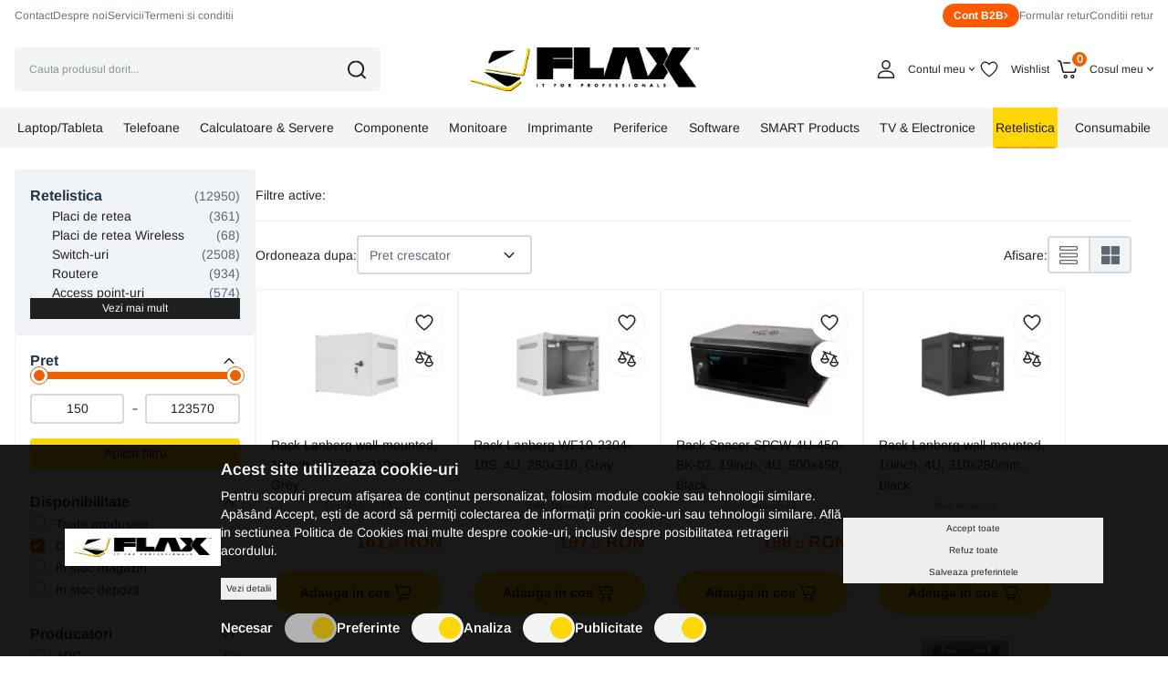

--- FILE ---
content_type: text/html; charset=UTF-8
request_url: https://www.flax.ro/retelistica/rack-uri
body_size: 100121
content:
<!DOCTYPE html>
<html xmlns="http://www.w3.org/1999/xhtml" lang="ro" xml:lang="ro">

	
<head>
    <script>
        let cookieStatus = localStorage.getItem("cookies-status") || '';

        window.dataLayer = window.dataLayer || [];

        function gtag() {
            dataLayer.push(arguments);
        }
        gtag('js', new Date());


        function flushScripts(script_id) {
            window.dataLayer = window.dataLayer.filter((item)=>item[1] !== script_id);
            localStorage.setItem(`remove_${script_id}`,script_id);
        }

        function allConsentGranted() {
            gtag('consent', 'update', {
                'ad_user_data': 'granted',
                'ad_personalization': 'granted',
                'ad_storage': 'granted',
                'analytics_storage': 'granted'
            });
        }

        function denyConsentAll() {
            gtag("consent", "default", {
                ad_user_data: "denied",
                ad_personalization: "denied",
                ad_storage: "denied",
                analytics_storage: "denied",
            });
        }

        function denyConsent() {
            gtag("consent", "update", {
                ad_user_data: "denied",
                ad_personalization: "denied",
                ad_storage: "denied",
                analytics_storage: "denied",
            });
        }

        function grantConsentCustom() {
            let cookies_analiza = localStorage.getItem("cookies-analytics-status") || '';
            let cookies_ads = localStorage.getItem("cookies-advertising-status") || '';

            let analiza_status = 'granted';
            let ads_status = 'granted';

            if(cookies_analiza && cookies_analiza == 'false') {
                analiza_status = 'denied';
            }
            if(cookies_ads && cookies_ads == 'false') {
                ads_status = 'denied';
            }

            function gtag() {
                dataLayer.push(arguments);
            }

            gtag('js', new Date());

            gtag('consent', 'update', {
                'ad_user_data': ads_status,
                'ad_personalization': ads_status,
                'ad_storage': ads_status,
                'analytics_storage': analiza_status
            });
        }

        if (!cookieStatus) {
            if(window.location.pathname == '/comanda-rapida' || window.location.pathname == '/comanda' || window.location.pathname == '/comanda-finalizata') {
                allConsentGranted();
                localStorage.setItem("cookies-status", "all");
            } else {
                denyConsentAll();
            }
        } else {
            if(window.location.pathname == '/comanda-rapida' || window.location.pathname == '/comanda' || window.location.pathname == '/comanda-finalizata') {
                allConsentGranted();
                localStorage.setItem("cookies-status", "all");
            } else {
                if (cookieStatus && cookieStatus == 'all') {
                    allConsentGranted();
                }

                if (cookieStatus && cookieStatus == 'custom') {
                    grantConsentCustom();
                }

                if (cookieStatus && cookieStatus == "reject") {
                    denyConsent();
                }
            }

        }

        // if (!localStorage.getItem("remove_G-P3K420Y42J")) {
        gtag('config', 'GT-MBTTH3WX');
        // gtag("config", "G-P3K420Y42J");
        // gtag("config", "AW-10964609322");
        // gtag('config', 'GT-MBTTH3WX');


        const script_ga4 = document.createElement("script");
        script_ga4.type = "text/javascript";
        script_ga4.async = true;
        script_ga4.src = "https://www.googletagmanager.com/gtag/js?id=GT-MBTTH3WX";
        document.head.append(script_ga4);

        // setTimeout(() => {
        //
        //
        //     gtag("config", "GTM-P3ZKHWJ");
        //
        //     const script_gtm = document.createElement("script");
        //     script_gtm.type = "text/javascript";
        //     script_gtm.async = true;
        //     script_gtm.src = "https://www.googletagmanager.com/gtag/js?id=GTM-P3ZKHWJ";
        //     document.head.append(script_gtm);
        //
        // }, "3000");

        // }
        // if (!localStorage.getItem("remove_AW-10964609322")) {

        // gtag("config", "AW-10964609322");
        // const script_aw = document.createElement("script");
        //     script_aw.type = "text/javascript";
        //     script_aw.async = true;
        //     script_aw.src = "https://www.googletagmanager.com/gtag/js?id=AW-10964609322";
        //     document.head.append(script_aw);
        // }
        // if (!localStorage.getItem("remove_UA-12932507-2")) {

        // }

        function manageGoogleCookies() {

            let cookieStatus = localStorage.getItem("cookies-status") || '';

            if (cookieStatus && cookieStatus == 'all') {

                allConsentGranted()
            }

            if (cookieStatus && cookieStatus == "reject") {
                denyConsent();

                // flushScripts("UA-12932507-2");
                // flushScripts("G-P3K420Y42J");
                // flushScripts("AW-10964609322");

            }

            if (cookieStatus && cookieStatus == 'custom') {

                let cookies_analiza = localStorage.getItem("cookies-analytics-status") || '';
                let cookies_ads = localStorage.getItem("cookies-advertising-status") || '';

                let analiza_status = 'granted';
                let ads_status = 'granted';

                if(cookies_analiza && cookies_analiza == 'false') {
                    analiza_status = 'denied';
                }
                if(cookies_ads && cookies_ads == 'false') {
                    ads_status = 'denied';
                }

                function gtag() {
                    dataLayer.push(arguments);
                }

                gtag('js', new Date());

                gtag('consent', 'update', {
                    'ad_user_data': ads_status,
                    'ad_personalization': ads_status,
                    'ad_storage': ads_status,
                    'analytics_storage': analiza_status
                });

                if(cookies_analiza && cookies_analiza == 'false') {
                    // flushScripts("UA-12932507-2");
                    // flushScripts("G-P3K420Y42J");

                }
                if(cookies_ads && cookies_ads == 'false') {
                    // flushScripts("AW-10964609322");
                }
            }
        }
    </script>
    
    <!--    <script>(function(w,d,s,l,i){w[l]=w[l]||[];w[l].push({'gtm.start':-->
<!--                new Date().getTime(),event:'gtm.js'});var f=d.getElementsByTagName(s)[0],-->
<!--            j=d.createElement(s),dl=l!='dataLayer'?'&l='+l:'';j.async=true;j.src=-->
<!--            'https://www.googletagmanager.com/gtm.js?id='+i+dl;f.parentNode.insertBefore(j,f);-->
<!--        })(window,document,'script','dataLayer','GTM-P3ZKHWJ');</script>-->


	<meta name="google-site-verification" content="TqtKzkab9FucAohJ9QeqCs9cM4MRjWY9_3xB6ZrOKek" />
	<title>Rack-uri</title>
	<meta name="description" content="" />
	<meta name="keywords" content="Rack-uri" />
	<meta name="author" content="" />
	<meta name="robots" content="index, follow" />
	<meta charset="UTF-8" />
	<meta http-equiv="X-UA-Compatible" content="IE=edge">
    <meta name='viewport' content='width=device-width, initial-scale=1.0, maximum-scale=1.0, user-scalable=0'>
	<link rel="apple-touch-icon-precomposed" type="image/x-icon" href="https://www.flax.ro/static/images/favicon.png" />
	<link href="https://www.flax.ro/static/images/favicon.png" rel="shortcut icon" type="image/x-icon" />
	<meta property="og:type" content="website" />
    
	<link rel="preconnect" href="https://fonts.googleapis.com">
    <link rel="preconnect" href="https://fonts.gstatic.com" crossorigin>
    <link href="https://fonts.googleapis.com/css2?family=Ubuntu:ital,wght@0,300;0,400;0,500;0,700;1,300;1,400;1,500;1,700&display=swap" rel="stylesheet">

			<meta property="og:image" content="https://www.flax.ro/static/images/logof.jpg" />
			<link rel="canonical" href="https://www.flax.ro/retelistica/rack-uri" />

	<meta property="og:title" content="Rack-uri" />
	<meta property="og:url" content="https://www.flax.ro/retelistica/rack-uri" />
	<meta property="og:description" content="" />

			
			<link href="https://www.flax.ro/static/css/font-awesome.min.css?v=12" media="screen" rel="stylesheet" type="text/css" onload="this.media='all'" fetchpriority="high"/>
			<link href="https://www.flax.ro/static/css/bootstrap.min.css?v=12" media="screen" rel="stylesheet" type="text/css" onload="this.media='all'" fetchpriority="high"/>
			<link href="https://www.flax.ro/static/css/products_list.css?v=12" media="screen" rel="stylesheet" type="text/css" onload="this.media='all'" fetchpriority="high"/>
	





	        <script src="https://challenges.cloudflare.com/turnstile/v0/api.js"></script>

            <script type="application/ld+json">
        {
            "@context": "https://schema.org",
            "@type": "Organization",
            "url": "https://www.flax.ro/",
            "logo": "https://www.flax.ro/static/images/logo20.svg"
        }
    </script>
    <script type="application/ld+json">
        {
            "@context": "https://schema.org",
            "@type": "WebSite",
            "url": "https://www.flax.ro/",
            "potentialAction": {
                "@type": "SearchAction",
                "target": {
                    "@type": "EntryPoint",
                    "urlTemplate": "https://www.flax.ro/produse?term={term}"
                },
                "query-input": "required name=term"
            }
        }
    </script>
    <script type="application/ld+json">
        {
            "@context": "https://schema.org/",
            "@type": "WebSite",
            "name": "Flax Computers",
            "image": [
                "https://www.flax.ro/static/images/logo20.svg"
            ]
        }
    </script>
</head>

	<body>
    
    <div class="n">
    <svg xmlns="http://www.w3.org/2000/svg">
        <symbol id="compare" width="40" height="40" viewBox="0 0 40 40" fill="none" xmlns="http://www.w3.org/2000/svg">
            <rect x="1" y="1" width="38" height="38" rx="19" fill="white"/>
            <rect x="1" y="1" width="38" height="38" rx="19" stroke="#F0F4F7" stroke-width="2"/>
            <path d="M11.125 16.001V12.001C11.125 11.99 11.131 11.981 11.131 11.97C11.1336 11.8672 11.1543 11.7657 11.192 11.67C11.2308 11.5837 11.2835 11.5043 11.348 11.435C11.362 11.419 11.366 11.399 11.381 11.385C11.396 11.371 11.422 11.361 11.441 11.345C11.5072 11.2839 11.5829 11.234 11.665 11.197C11.7709 11.1513 11.8847 11.1268 12 11.125H16C16.2321 11.125 16.4546 11.2172 16.6187 11.3813C16.7828 11.5454 16.875 11.7679 16.875 12C16.875 12.2321 16.7828 12.4546 16.6187 12.6187C16.4546 12.7828 16.2321 12.875 16 12.875H14.113L18.619 17.381C18.7832 17.5452 18.8754 17.7678 18.8754 18C18.8754 18.2322 18.7832 18.4548 18.619 18.619C18.4548 18.7832 18.2322 18.8754 18 18.8754C17.7678 18.8754 17.5452 18.7832 17.381 18.619L12.875 14.113V16.001C12.875 16.2331 12.7828 16.4556 12.6187 16.6197C12.4546 16.7838 12.2321 16.876 12 16.876C11.7679 16.876 11.5454 16.7838 11.3813 16.6197C11.2172 16.4556 11.125 16.2331 11.125 16.001ZM23.125 28.001C23.125 28.2331 23.2172 28.4556 23.3813 28.6197C23.5454 28.7838 23.7679 28.876 24 28.876H28C28.1151 28.8758 28.229 28.8527 28.335 28.808C28.4198 28.7699 28.4979 28.7183 28.566 28.655C28.583 28.641 28.603 28.635 28.619 28.62C28.635 28.605 28.639 28.585 28.652 28.57C28.7163 28.5011 28.7686 28.422 28.807 28.336C28.8447 28.2403 28.8654 28.1388 28.868 28.036C28.868 28.025 28.874 28.016 28.874 28.005V24.001C28.874 23.7689 28.7818 23.5464 28.6177 23.3823C28.4536 23.2182 28.2311 23.126 27.999 23.126C27.7669 23.126 27.5444 23.2182 27.3803 23.3823C27.2162 23.5464 27.124 23.7689 27.124 24.001V25.888L22.618 21.382C22.4538 21.2178 22.2312 21.1256 21.999 21.1256C21.7668 21.1256 21.5442 21.2178 21.38 21.382C21.2158 21.5462 21.1236 21.7688 21.1236 22.001C21.1236 22.2332 21.2158 22.4558 21.38 22.62L25.886 27.126H24C23.8851 27.1259 23.7712 27.1484 23.665 27.1923C23.5588 27.2363 23.4623 27.3007 23.381 27.382C23.2997 27.4633 23.2353 27.5598 23.1913 27.666C23.1474 27.7722 23.1249 27.8861 23.125 28.001ZM11.193 28.336C11.2314 28.422 11.2837 28.5011 11.348 28.57C11.362 28.586 11.366 28.606 11.381 28.62C11.396 28.634 11.418 28.641 11.434 28.655C11.5021 28.7183 11.5802 28.7699 11.665 28.808C11.7711 28.8524 11.885 28.8752 12 28.875H16C16.2321 28.875 16.4546 28.7828 16.6187 28.6187C16.7828 28.4546 16.875 28.2321 16.875 28C16.875 27.7679 16.7828 27.5454 16.6187 27.3813C16.4546 27.2172 16.2321 27.125 16 27.125H14.113L18.619 22.619C18.7003 22.5377 18.7648 22.4412 18.8088 22.335C18.8528 22.2288 18.8754 22.115 18.8754 22C18.8754 21.885 18.8528 21.7712 18.8088 21.665C18.7648 21.5588 18.7003 21.4623 18.619 21.381C18.5377 21.2997 18.4412 21.2352 18.335 21.1912C18.2288 21.1472 18.115 21.1246 18 21.1246C17.885 21.1246 17.7712 21.1472 17.665 21.1912C17.5588 21.2352 17.4623 21.2997 17.381 21.381L12.875 25.887V24.001C12.875 23.7689 12.7828 23.5464 12.6187 23.3823C12.4546 23.2182 12.2321 23.126 12 23.126C11.7679 23.126 11.5454 23.2182 11.3813 23.3823C11.2172 23.5464 11.125 23.7689 11.125 24.001V28.001C11.125 28.012 11.131 28.021 11.131 28.032C11.1337 28.1359 11.1546 28.2394 11.193 28.336ZM28.653 11.436C28.639 11.42 28.635 11.4 28.62 11.386C28.605 11.372 28.579 11.362 28.56 11.346C28.4938 11.2849 28.4181 11.235 28.336 11.198C28.2299 11.1518 28.1157 11.127 28 11.125H24C23.7679 11.125 23.5454 11.2172 23.3813 11.3813C23.2172 11.5454 23.125 11.7679 23.125 12C23.125 12.2321 23.2172 12.4546 23.3813 12.6187C23.5454 12.7828 23.7679 12.875 24 12.875H25.887L21.381 17.381C21.2168 17.5452 21.1246 17.7678 21.1246 18C21.1246 18.2322 21.2168 18.4548 21.381 18.619C21.5452 18.7832 21.7678 18.8754 22 18.8754C22.2322 18.8754 22.4548 18.7832 22.619 18.619L27.125 14.113V16.001C27.125 16.1159 27.1476 16.2297 27.1916 16.3358C27.2356 16.442 27.3 16.5385 27.3813 16.6197C27.4625 16.701 27.559 16.7654 27.6652 16.8094C27.7713 16.8534 27.8851 16.876 28 16.876C28.1149 16.876 28.2287 16.8534 28.3348 16.8094C28.441 16.7654 28.5375 16.701 28.6187 16.6197C28.7 16.5385 28.7644 16.442 28.8084 16.3358C28.8524 16.2297 28.875 16.1159 28.875 16.001V12.001C28.875 11.99 28.869 11.981 28.869 11.97C28.8664 11.8672 28.8457 11.7657 28.808 11.67C28.7695 11.5825 28.7172 11.5018 28.653 11.431V11.436Z" fill="#66696F"/>
        </symbol>
        <symbol id="brand-test" viewBox="0 0 27 32" fill="none" xmlns="http://www.w3.org/2000/svg">
            <g clip-path="url(#clip0_2590_21873)">
                <path d="M25.6958 10.9088C25.5102 11.0528 22.2334 12.8992 22.2334 17.0048C22.2334 21.7536 26.403 23.4336 26.5278 23.4752C26.5086 23.5776 25.8654 25.776 24.3294 28.016C22.9598 29.9872 21.5294 31.9552 19.3534 31.9552C17.1774 31.9552 16.6174 30.6912 14.1054 30.6912C11.6574 30.6912 10.787 31.9968 8.79656 31.9968C6.80616 31.9968 5.41736 30.1728 3.82056 27.9328C1.97096 25.3024 0.476562 21.216 0.476562 17.3376C0.476562 11.1168 4.52136 7.8176 8.50216 7.8176C10.6174 7.8176 12.3806 9.2064 13.7086 9.2064C14.9726 9.2064 16.9438 7.7344 19.3502 7.7344C20.2622 7.7344 23.539 7.8176 25.6958 10.9088ZM18.2078 5.1008C19.203 3.92 19.907 2.2816 19.907 0.6432C19.907 0.416 19.8878 0.1856 19.8462 0C18.227 0.0608 16.3006 1.0784 15.139 2.4256C14.227 3.4624 13.3758 5.1008 13.3758 6.7616C13.3758 7.0112 13.4174 7.2608 13.4366 7.3408C13.539 7.36 13.7054 7.3824 13.8718 7.3824C15.3246 7.3824 17.1518 6.4096 18.2078 5.1008Z" fill="black"/>
            </g>
            <defs>
                <clipPath id="clip0_2590_21873">
                    <rect width="26.048" height="32" fill="white" transform="translate(0.476562)"/>
                </clipPath>
            </defs>
        </symbol>
        <symbol id="stock" width="22" height="22" viewBox="0 0 22 22" fill="none" xmlns="http://www.w3.org/2000/svg"><path d="M9.79869 17.4223L9.53878 17.5524L1.89998 14.1574V5.24237L9.36716 8.56113C9.42472 8.5867 9.487 8.59992 9.54998 8.59992C9.61296 8.59992 9.67524 8.5867 9.7328 8.56113L17.2 5.24237V9.04992C17.2011 9.16851 17.249 9.28185 17.3333 9.3653C17.4176 9.44876 17.5314 9.49557 17.65 9.49557C17.7686 9.49557 17.8824 9.44876 17.9666 9.3653C18.0509 9.28185 18.0988 9.16851 18.1 9.04992V4.54991C18.0999 4.46288 18.0747 4.37771 18.0273 4.30473C17.9799 4.23175 17.9123 4.17408 17.8328 4.13871L9.7328 0.538729C9.67523 0.513193 9.61295 0.5 9.54998 0.5C9.487 0.5 9.42473 0.513193 9.36716 0.538729L1.26717 4.13871C1.18765 4.17408 1.12009 4.23175 1.07267 4.30473C1.02525 4.37771 1.00001 4.46288 1 4.54991V14.4499C1.00001 14.5369 1.02526 14.6221 1.07268 14.695C1.1201 14.768 1.18766 14.8256 1.26717 14.861L9.36716 18.461C9.42781 18.488 9.49368 18.5012 9.56006 18.4998C9.62643 18.4983 9.69166 18.4822 9.75107 18.4525L10.2011 18.2275C10.2543 18.2013 10.3018 18.1648 10.3408 18.1202C10.3799 18.0755 10.4097 18.0236 10.4286 17.9674C10.4475 17.9112 10.4551 17.8518 10.451 17.7926C10.4469 17.7334 10.4311 17.6757 10.4046 17.6226C10.3781 17.5695 10.3413 17.5223 10.2964 17.4835C10.2516 17.4447 10.1995 17.4151 10.1432 17.3965C10.0868 17.3779 10.0274 17.3706 9.96826 17.3751C9.90911 17.3796 9.85143 17.3957 9.79853 17.4225L9.79869 17.4223ZM9.54979 7.65748L6.36624 6.24247L13.3328 3.14629C13.3408 3.14271 13.3475 3.13747 13.3551 3.13364L16.5419 4.54991L9.54979 7.65748ZM9.54979 1.4423L12.2502 2.64245L5.31717 5.72382C5.29931 5.7325 5.28206 5.74236 5.26553 5.75335L2.55811 4.54991L9.54979 1.4423Z" fill="#1D2937" stroke="#1D2937" stroke-width="0.4"/><path d="M14.5 9.5C13.61 9.49999 12.74 9.76391 12 10.2584C11.2599 10.7528 10.6832 11.4556 10.3426 12.2779C10.002 13.1002 9.91283 14.005 10.0865 14.8779C10.2601 15.7508 10.6887 16.5526 11.318 17.182C11.9473 17.8113 12.7492 18.2399 13.6221 18.4135C14.495 18.5872 15.3998 18.4981 16.2221 18.1575C17.0443 17.8169 17.7472 17.2401 18.2416 16.5001C18.7361 15.7601 19 14.89 19 14C18.9987 12.8069 18.5242 11.6631 17.6805 10.8195C16.8369 9.97588 15.6931 9.50134 14.5 9.5ZM14.5 17.6C13.788 17.6 13.092 17.3889 12.5 16.9933C11.908 16.5977 11.4466 16.0355 11.1741 15.3777C10.9016 14.7198 10.8303 13.996 10.9692 13.2977C11.1081 12.5994 11.451 11.9579 11.9545 11.4544C12.4579 10.951 13.0994 10.6081 13.7977 10.4692C14.4961 10.3303 15.2199 10.4016 15.8777 10.6741C16.5355 10.9465 17.0978 11.408 17.4933 12C17.8889 12.592 18.1 13.288 18.1 14C18.0989 14.9544 17.7193 15.8695 17.0444 16.5444C16.3695 17.2193 15.4545 17.5989 14.5 17.6Z" fill="#1D2937" stroke="#1D2937" stroke-width="0.4"/><path d="M15.9812 12.7844L14.0493 14.7162L13.2425 13.9094C13.2009 13.8668 13.1513 13.8329 13.0965 13.8096C13.0417 13.7864 12.9828 13.7742 12.9233 13.7739C12.8637 13.7736 12.8047 13.785 12.7497 13.8076C12.6946 13.8303 12.6446 13.8636 12.6025 13.9057C12.5604 13.9478 12.5271 13.9978 12.5045 14.0529C12.4818 14.1079 12.4704 14.1669 12.4707 14.2265C12.4711 14.286 12.4832 14.3448 12.5065 14.3996C12.5297 14.4544 12.5636 14.5041 12.6062 14.5457L13.7312 15.6707C13.773 15.7125 13.8226 15.7456 13.8772 15.7683C13.9318 15.7909 13.9903 15.8025 14.0494 15.8025C14.1084 15.8025 14.167 15.7909 14.2215 15.7683C14.2761 15.7456 14.3257 15.7125 14.3675 15.6707L16.6175 13.4207C16.7003 13.336 16.7463 13.2221 16.7456 13.1036C16.7449 12.9852 16.6976 12.8718 16.6138 12.788C16.5301 12.7043 16.4167 12.6569 16.2983 12.6563C16.1798 12.6556 16.0659 12.7016 15.9812 12.7844V12.7844Z" fill="#1D2937" stroke="#1D2937" stroke-width="0.4"/></symbol>
        <symbol id="delivery" width="24" height="22" viewBox="0 0 24 22" fill="none" xmlns="http://www.w3.org/2000/svg"><g clip-path="url(#clip0_2590_21891)"><path d="M23.775 12.3989L21.8538 8.17234C21.6946 7.82311 21.4383 7.52698 21.1156 7.31915C20.7929 7.11132 20.4173 7.00055 20.0335 7H16.4991V5.5C16.4987 5.10231 16.3405 4.72103 16.0593 4.43982C15.7781 4.15861 15.3968 4.00043 14.9991 4H2.4991C2.1014 4.00043 1.72013 4.15861 1.43892 4.43982C1.15771 4.72103 0.999531 5.10231 0.999096 5.5V11.5C0.998457 11.5661 1.01092 11.6316 1.03576 11.6928C1.0606 11.7541 1.09732 11.8097 1.14382 11.8567C1.19031 11.9036 1.24564 11.9409 1.30662 11.9663C1.3676 11.9918 1.43302 12.0049 1.49909 12.0049C1.56516 12.0049 1.63057 11.9918 1.69155 11.9663C1.75253 11.9409 1.80787 11.9036 1.85436 11.8567C1.90085 11.8097 1.93758 11.7541 1.96242 11.6928C1.98726 11.6316 1.99972 11.5661 1.99908 11.5V5.5C1.99923 5.36743 2.05196 5.24034 2.1457 5.1466C2.23944 5.05286 2.36653 5.00013 2.4991 4.99998H14.9991C15.1317 5.00013 15.2588 5.05286 15.3525 5.1466C15.4463 5.24034 15.499 5.36743 15.4991 5.5V13.5C15.4989 13.6326 15.4462 13.7596 15.3525 13.8534C15.2587 13.9471 15.1317 13.9998 14.9991 14H8.99911C8.86734 14.0013 8.74141 14.0545 8.64868 14.1481C8.55595 14.2418 8.50394 14.3682 8.50394 14.5C8.50394 14.6318 8.55595 14.7582 8.64868 14.8518C8.74141 14.9455 8.86734 14.9987 8.99911 15H14.9991C15.3968 14.9995 15.7781 14.8414 16.0593 14.5601C16.3405 14.2789 16.4987 13.8977 16.4991 13.5V7.99998H20.0335C20.2254 8.00025 20.4133 8.05563 20.5747 8.15954C20.7361 8.26346 20.8642 8.41153 20.9439 8.58616L21.132 8.99997H18.9992C18.734 9.00023 18.4798 9.10567 18.2923 9.29316C18.1048 9.48064 17.9994 9.73485 17.9991 10V12C17.9994 12.2651 18.1048 12.5193 18.2923 12.7068C18.4798 12.8943 18.734 12.9997 18.9991 13H22.9272C22.9726 13.14 22.9969 13.286 22.9993 13.4331V15.5C22.9991 15.6326 22.9464 15.7597 22.8526 15.8534C22.7588 15.9472 22.6317 15.9999 22.4991 16H20.9486C20.8333 15.4354 20.5266 14.928 20.0802 14.5636C19.6339 14.1992 19.0753 14.0001 18.4991 14.0001C17.9229 14.0001 17.3644 14.1992 16.918 14.5636C16.4717 14.928 16.1649 15.4354 16.0497 16H7.9486C7.83333 15.4354 7.52657 14.928 7.08023 14.5636C6.63389 14.1992 6.07536 14.0001 5.49914 14.0001C4.92293 14.0001 4.3644 14.1992 3.91806 14.5636C3.47171 14.928 3.16496 15.4354 3.04969 16H2.4991C2.36654 15.9998 2.23946 15.9471 2.14572 15.8534C2.05199 15.7596 1.99925 15.6325 1.99908 15.5V15C2.13085 14.9987 2.25679 14.9455 2.34951 14.8519C2.44224 14.7582 2.49426 14.6318 2.49426 14.5C2.49426 14.3682 2.44224 14.2418 2.34951 14.1482C2.25679 14.0545 2.13085 14.0013 1.99908 14H0.499081C0.367313 14.0013 0.241376 14.0545 0.14865 14.1482C0.055924 14.2418 0.00390625 14.3682 0.00390625 14.5C0.00390625 14.6318 0.055924 14.7582 0.14865 14.8519C0.241376 14.9455 0.367313 14.9987 0.499081 15H0.999096V15.5C0.999531 15.8977 1.15771 16.279 1.43892 16.5602C1.72013 16.8414 2.1014 16.9996 2.4991 17H3.04964C3.16491 17.5646 3.47166 18.072 3.91801 18.4364C4.36435 18.8009 4.92288 18.9999 5.4991 18.9999C6.07531 18.9999 6.63384 18.8009 7.08018 18.4364C7.52653 18.072 7.83328 17.5646 7.94855 17H16.0496C16.1649 17.5646 16.4716 18.072 16.918 18.4364C17.3643 18.8009 17.9229 18.9999 18.4991 18.9999C19.0753 18.9999 19.6338 18.8009 20.0802 18.4364C20.5265 18.072 20.8333 17.5646 20.9485 17H22.4991C22.8968 16.9996 23.2781 16.8414 23.5593 16.5602C23.8405 16.279 23.9987 15.8977 23.9991 15.5V13.4331C23.9997 13.0763 23.9232 12.7235 23.775 12.3989ZM5.4991 18C5.20242 18 4.91242 17.912 4.66574 17.7472C4.41907 17.5824 4.22681 17.3481 4.11328 17.074C3.99975 16.8 3.97004 16.4984 4.02792 16.2074C4.0858 15.9164 4.22866 15.6491 4.43844 15.4394C4.64821 15.2296 4.91549 15.0867 5.20646 15.0288C5.49743 14.971 5.79903 15.0007 6.07312 15.1142C6.34721 15.2277 6.58148 15.42 6.7463 15.6667C6.91112 15.9133 6.9991 16.2033 6.9991 16.5C6.99866 16.8977 6.84049 17.279 6.55928 17.5602C6.27807 17.8414 5.89679 17.9996 5.4991 18ZM18.4991 18C18.2024 18 17.9124 17.912 17.6657 17.7472C17.4191 17.5824 17.2268 17.3481 17.1133 17.074C16.9997 16.8 16.97 16.4984 17.0279 16.2074C17.0858 15.9164 17.2286 15.6491 17.4384 15.4394C17.6482 15.2296 17.9155 15.0867 18.2064 15.0288C18.4974 14.971 18.799 15.0007 19.0731 15.1142C19.3472 15.2277 19.5815 15.42 19.7463 15.6667C19.9111 15.9133 19.9991 16.2033 19.9991 16.5C19.9986 16.8977 19.8405 17.279 19.5593 17.5602C19.2781 17.8414 18.8968 17.9996 18.4991 18H18.4991ZM18.9991 10H21.5863L22.4954 12H18.9991V10Z" fill="#181E27" stroke="#181E27" stroke-width="0.3"/><path d="M0.499081 13.5H2.99906C3.13083 13.4987 3.25677 13.4455 3.3495 13.3518C3.44222 13.2582 3.49424 13.1318 3.49424 13C3.49424 12.8682 3.44222 12.7418 3.3495 12.6481C3.25677 12.5545 3.13083 12.5013 2.99906 12.5H0.499081C0.367313 12.5013 0.241376 12.5545 0.14865 12.6481C0.055924 12.7418 0.00390625 12.8682 0.00390625 13C0.00390625 13.1318 0.055924 13.2582 0.14865 13.3518C0.241376 13.4455 0.367313 13.4987 0.499081 13.5Z" fill="#181E27" stroke="#181E27" stroke-width="0.3"/><path d="M8.6348 8.75002C8.6344 8.41862 8.50257 8.10091 8.26823 7.86657C8.0339 7.63224 7.71619 7.50041 7.38479 7.5H6.3848C6.25219 7.5 6.12501 7.55268 6.03124 7.64645C5.93747 7.74022 5.88479 7.8674 5.88479 8.00002V11C5.88415 11.0661 5.89661 11.1316 5.92145 11.1928C5.94629 11.2541 5.98302 11.3098 6.02951 11.3567C6.076 11.4037 6.13134 11.4409 6.19232 11.4663C6.2533 11.4918 6.31871 11.5049 6.38478 11.5049C6.45085 11.5049 6.51627 11.4918 6.57725 11.4663C6.63823 11.4409 6.69356 11.4037 6.74005 11.3567C6.78654 11.3098 6.82327 11.2541 6.84811 11.1928C6.87295 11.1316 6.88541 11.0661 6.88477 11V10.4021L7.69618 11.3293C7.73919 11.3794 7.79172 11.4206 7.85073 11.4503C7.90974 11.4801 7.97406 11.4978 8.03998 11.5026C8.10589 11.5073 8.17209 11.4989 8.23474 11.4779C8.29739 11.4569 8.35526 11.4236 8.40498 11.3801C8.45471 11.3366 8.49532 11.2836 8.52445 11.2243C8.55359 11.165 8.57067 11.1005 8.57472 11.0345C8.57877 10.9686 8.5697 10.9025 8.54804 10.84C8.52638 10.7776 8.49256 10.7201 8.44852 10.6708L7.79982 9.92925C8.04377 9.84303 8.25503 9.68337 8.40454 9.47221C8.55406 9.26104 8.6345 9.00875 8.6348 8.75002ZM7.38479 9H6.88482V8.50003H7.38484C7.45114 8.50003 7.51473 8.52637 7.56162 8.57326C7.6085 8.62014 7.63484 8.68373 7.63484 8.75004C7.63484 8.81635 7.6085 8.87994 7.56162 8.92682C7.51473 8.97371 7.45114 9.00005 7.38484 9.00005L7.38479 9Z" fill="#1D2937"/><path d="M5.00004 8.49998C5.13181 8.49871 5.25774 8.44547 5.35047 8.35184C5.4432 8.25821 5.49521 8.13177 5.49521 7.99999C5.49521 7.86822 5.4432 7.74177 5.35047 7.64814C5.25774 7.55451 5.13181 7.50128 5.00004 7.5H3.50004C3.36743 7.5 3.24026 7.55267 3.14649 7.64643C3.05272 7.7402 3.00004 7.86736 3.00002 7.99997V11C2.99938 11.066 3.01184 11.1316 3.03668 11.1928C3.06152 11.254 3.09825 11.3097 3.14474 11.3567C3.19124 11.4036 3.24657 11.4409 3.30755 11.4663C3.36853 11.4917 3.43395 11.5048 3.50002 11.5048C3.56609 11.5048 3.6315 11.4917 3.69248 11.4663C3.75346 11.4409 3.8088 11.4036 3.85529 11.3567C3.90178 11.3097 3.93851 11.254 3.96335 11.1928C3.98819 11.1316 4.00065 11.066 4.00001 11V9.99998H4.75001C4.81608 10.0006 4.88161 9.98816 4.94284 9.96332C5.00406 9.93848 5.05975 9.90176 5.1067 9.85526C5.15364 9.80877 5.19091 9.75344 5.21634 9.69246C5.24177 9.63148 5.25486 9.56606 5.25486 9.49999C5.25486 9.43392 5.24177 9.36851 5.21634 9.30753C5.19091 9.24655 5.15364 9.19121 5.1067 9.14472C5.05975 9.09823 5.00406 9.0615 4.94284 9.03666C4.88161 9.01182 4.81608 8.99936 4.75001 9H4.00001V8.49998H5.00004Z" fill="#1D2937"/><path d="M14 8.49998C14.1318 8.49871 14.2577 8.44547 14.3504 8.35184C14.4432 8.25821 14.4952 8.13177 14.4952 7.99999C14.4952 7.86822 14.4432 7.74177 14.3504 7.64814C14.2577 7.55451 14.1318 7.50128 14 7.5H12.5C12.3674 7.5 12.2402 7.55267 12.1465 7.64643C12.0527 7.7402 12 7.86736 12 7.99997V11C12 11.1326 12.0527 11.2598 12.1465 11.3535C12.2402 11.4473 12.3674 11.5 12.5 11.5H14C14.1318 11.4987 14.2577 11.4455 14.3504 11.3518C14.4432 11.2582 14.4952 11.1318 14.4952 11C14.4952 10.8682 14.4432 10.7418 14.3504 10.6481C14.2577 10.5545 14.1318 10.5013 14 10.5H13V9.99998H13.7387C13.8048 10.0006 13.8703 9.98816 13.9316 9.96332C13.9928 9.93848 14.0485 9.90176 14.0954 9.85526C14.1424 9.80877 14.1796 9.75344 14.2051 9.69246C14.2305 9.63148 14.2436 9.56606 14.2436 9.49999C14.2436 9.43392 14.2305 9.36851 14.2051 9.30753C14.1796 9.24655 14.1424 9.19121 14.0954 9.14472C14.0485 9.09823 13.9928 9.0615 13.9316 9.03666C13.8703 9.01182 13.8048 8.99936 13.7387 9H13V8.49998H14Z" fill="#1D2937"/><path d="M11.125 8.50001C11.1911 8.50065 11.2566 8.48819 11.3178 8.46335C11.3791 8.43851 11.4348 8.40178 11.4817 8.35529C11.5286 8.30879 11.5659 8.25346 11.5913 8.19248C11.6168 8.1315 11.6299 8.06609 11.6299 8.00002C11.6299 7.93394 11.6168 7.86853 11.5913 7.80755C11.5659 7.74657 11.5286 7.69124 11.4817 7.64474C11.4348 7.59825 11.3791 7.56152 11.3178 7.53668C11.2566 7.51184 11.1911 7.49938 11.125 7.50002H9.62502C9.4924 7.50002 9.36522 7.5527 9.27145 7.64647C9.17768 7.74025 9.125 7.86743 9.125 8.00004V11C9.12501 11.1326 9.1777 11.2598 9.27147 11.3536C9.36524 11.4473 9.49241 11.5 9.62502 11.5H11.125C11.1911 11.5006 11.2566 11.4882 11.3178 11.4633C11.3791 11.4385 11.4348 11.4018 11.4817 11.3553C11.5286 11.3088 11.5659 11.2535 11.5913 11.1925C11.6168 11.1315 11.6299 11.0661 11.6299 11C11.6299 10.9339 11.6168 10.8685 11.5913 10.8075C11.5659 10.7466 11.5286 10.6912 11.4817 10.6447C11.4348 10.5983 11.3791 10.5615 11.3178 10.5367C11.2566 10.5118 11.1911 10.4994 11.125 10.5H10.125V10H10.8641C10.9301 10.0006 10.9957 9.98819 11.0569 9.96335C11.1181 9.93851 11.1738 9.90178 11.2208 9.85529C11.2677 9.80879 11.305 9.75346 11.3304 9.69248C11.3558 9.6315 11.3689 9.56609 11.3689 9.50002C11.3689 9.43394 11.3558 9.36853 11.3304 9.30755C11.305 9.24657 11.2677 9.19124 11.2208 9.14474C11.1738 9.09825 11.1181 9.06152 11.0569 9.03668C10.9957 9.01184 10.9301 8.99938 10.8641 9.00002H10.125V8.50001H11.125Z" fill="#1D2937"/></g><defs><clipPath id="clip0_2590_21891"><rect width="24" height="22" fill="white"/></clipPath></defs></symbol>
        <symbol id="wishlist" width="40" height="40" viewBox="0 0 40 40" fill="none" xmlns="http://www.w3.org/2000/svg">
            <rect x="1" y="1" width="38" height="38" rx="19" fill="white"/>
            <rect x="1" y="1" width="38" height="38" rx="19" stroke="#F0F4F7" stroke-width="2"/>
            <path d="M19.9878 31.2481C20.2767 31.245 20.5532 31.1304 20.7596 30.9283L29.1824 22.0425C30.3513 20.7707 31 19.1064 31 17.379C31 15.6517 30.3513 13.9874 29.1824 12.7156C28.6076 12.0968 27.9113 11.6032 27.137 11.2657C26.3628 10.9281 25.5273 10.7539 24.6827 10.7539C23.8381 10.7539 23.0025 10.9281 22.2283 11.2657C21.4541 11.6032 20.7578 12.0968 20.183 12.7156L20.0011 12.9031L19.8246 12.7156C18.7143 11.5228 17.1761 10.8193 15.5476 10.7593C13.9192 10.6994 12.3334 11.2879 11.1384 12.3959C11.0281 12.4995 10.9179 12.6043 10.8186 12.7156C9.64909 13.9875 9 15.6523 9 17.3802C9 19.108 9.64909 20.7728 10.8186 22.0447L19.2458 30.9261C19.3409 31.0276 19.4558 31.1086 19.5834 31.164C19.7111 31.2193 19.8487 31.248 19.9878 31.2481ZM12.3391 14.1457C13.0693 13.3558 14.083 12.8878 15.1578 12.8442C16.2326 12.8006 17.2808 13.185 18.0726 13.913C18.152 13.988 18.2314 14.0652 18.3075 14.1479L19.2491 15.1402C19.4506 15.3381 19.7222 15.4484 20.0046 15.4472C20.2871 15.446 20.5576 15.3333 20.7574 15.1336L21.6957 14.1413C22.4258 13.3511 23.4396 12.8829 24.5146 12.8394C25.5896 12.796 26.6378 13.181 27.4292 13.9097C27.5086 13.9825 27.588 14.0619 27.6619 14.1424C28.4822 15.0181 28.9386 16.1731 28.9386 17.373C28.9386 18.5729 28.4822 19.7279 27.6619 20.6036L20.0011 28.6944L12.3413 20.6113C11.5296 19.7305 11.0788 18.5767 11.0784 17.3789C11.0779 16.1811 11.528 15.027 12.3391 14.1457Z" fill="#243345"/>
            <path d="M19.9878 31.2481C20.2767 31.245 20.5532 31.1304 20.7596 30.9283L29.1824 22.0425C30.3513 20.7707 31 19.1064 31 17.379C31 15.6517 30.3513 13.9874 29.1824 12.7156C28.6076 12.0968 27.9113 11.6032 27.137 11.2657C26.3628 10.9281 25.5273 10.7539 24.6827 10.7539C23.8381 10.7539 23.0025 10.9281 22.2283 11.2657C21.4541 11.6032 20.7578 12.0968 20.183 12.7156L20.0011 12.9031L19.8246 12.7156C18.7143 11.5228 17.1761 10.8193 15.5476 10.7593C13.9192 10.6994 12.3334 11.2879 11.1384 12.3959C11.0281 12.4995 10.9179 12.6043 10.8186 12.7156C9.64909 13.9875 9 15.6523 9 17.3802C9 19.108 9.64909 20.7728 10.8186 22.0447L19.2458 30.9261C19.3409 31.0276 19.4558 31.1086 19.5834 31.164C19.7111 31.2193 19.8487 31.248 19.9878 31.2481ZM12.3391 14.1457C13.0693 13.3558 14.083 12.8878 15.1578 12.8442C16.2326 12.8006 17.2808 13.185 18.0726 13.913C18.152 13.988 18.2314 14.0652 18.3075 14.1479L19.2491 15.1402C19.4506 15.3381 19.7222 15.4484 20.0046 15.4472C20.2871 15.446 20.5576 15.3333 20.7574 15.1336L21.6957 14.1413C22.4258 13.3511 23.4396 12.8829 24.5146 12.8394C25.5896 12.796 26.6378 13.181 27.4292 13.9097C27.5086 13.9825 27.588 14.0619 27.6619 14.1424C28.4822 15.0181 28.9386 16.1731 28.9386 17.373C28.9386 18.5729 28.4822 19.7279 27.6619 20.6036L20.0011 28.6944L12.3413 20.6113C11.5296 19.7305 11.0788 18.5767 11.0784 17.3789C11.0779 16.1811 11.528 15.027 12.3391 14.1457Z" fill="#66696F"/>
        </symbol>
        <symbol id="compare-2" width="40" height="40" viewBox="0 0 40 40" fill="none" xmlns="http://www.w3.org/2000/svg">
            <rect x="1" y="1" width="38" height="38" rx="19" fill="white"/>
            <rect x="1" y="1" width="38" height="38" rx="19" stroke="#F0F4F7" stroke-width="2"/>
            <path d="M14.013 23.4621C14.5335 23.4602 15.0471 23.342 15.5161 23.116C15.9851 22.89 16.3975 22.562 16.7233 22.1559L21.4742 24.6033C21.2691 25.4545 21.3847 26.3515 21.7989 27.123C22.2132 27.8944 22.8971 28.4863 23.7201 28.7855C24.543 29.0848 25.4474 29.0704 26.2605 28.7453C27.0735 28.4201 27.7383 27.8069 28.128 27.0227C28.5176 26.2385 28.6047 25.3383 28.3727 24.494C28.1407 23.6496 27.6058 22.9203 26.8702 22.4453C26.1346 21.9703 25.2497 21.7828 24.3847 21.9187C23.5196 22.0546 22.7349 22.5043 22.1803 23.182L17.4304 20.7347C17.4918 20.4778 17.524 20.2148 17.5265 19.9506C17.5246 19.6862 17.4924 19.4228 17.4304 19.1657L22.1803 16.7183C22.7051 17.352 23.4368 17.7801 24.2463 17.927C25.0559 18.0739 25.8913 17.9302 26.6053 17.5213C27.3193 17.1124 27.8659 16.4645 28.1487 15.6919C28.4316 14.9193 28.4325 14.0717 28.1514 13.2984C27.8702 12.5252 27.325 11.8761 26.612 11.4656C25.8989 11.0552 25.0638 10.9096 24.2539 11.0547C23.444 11.1999 22.7114 11.6263 22.1853 12.2588C21.6591 12.8914 21.3733 13.6894 21.3781 14.5121C21.3799 14.7766 21.4121 15.04 21.4742 15.2971L16.7233 17.7435C16.3495 17.2846 15.8656 16.9278 15.3167 16.7064C14.7678 16.4849 14.1717 16.4061 13.5841 16.4772C12.9965 16.5484 12.4365 16.7671 11.9563 17.1131C11.476 17.4591 11.0912 17.921 10.8377 18.4558C10.5842 18.9907 10.4703 19.581 10.5066 20.1717C10.5429 20.7625 10.7281 21.3344 11.0451 21.8343C11.3622 22.3341 11.8006 22.7455 12.3195 23.0301C12.8385 23.3148 13.4211 23.4634 14.013 23.4621ZM24.8907 23.4621C25.2717 23.4621 25.644 23.575 25.9608 23.7866C26.2776 23.9983 26.5244 24.299 26.6703 24.6509C26.8161 25.0028 26.8543 25.3901 26.78 25.7637C26.7058 26.1373 26.5224 26.4805 26.2531 26.7499C25.9838 27.0193 25.6407 27.2028 25.2671 27.2773C24.8935 27.3517 24.5062 27.3137 24.1542 27.168C23.8022 27.0224 23.5013 26.7756 23.2895 26.459C23.0778 26.1424 22.9646 25.7701 22.9644 25.3892C22.9647 24.8783 23.1677 24.3884 23.5288 24.0271C23.89 23.6658 24.3798 23.4626 24.8907 23.4621ZM24.8907 12.585C25.2717 12.585 25.644 12.698 25.9608 12.9096C26.2776 13.1212 26.5244 13.422 26.6703 13.7739C26.8161 14.1258 26.8543 14.513 26.78 14.8866C26.7058 15.2602 26.5224 15.6034 26.2531 15.8729C25.9838 16.1423 25.6407 16.3258 25.2671 16.4002C24.8935 16.4746 24.5062 16.4366 24.1542 16.291C23.8022 16.1453 23.5013 15.8986 23.2895 15.582C23.0778 15.2653 22.9646 14.893 22.9644 14.5121C22.9647 14.0012 23.1677 13.5114 23.5288 13.15C23.89 12.7887 24.3798 12.5855 24.8907 12.585ZM14.013 18.0236C14.3939 18.0236 14.7663 18.1365 15.083 18.3481C15.3998 18.5597 15.6467 18.8605 15.7925 19.2124C15.9383 19.5643 15.9765 19.9515 15.9023 20.3252C15.828 20.6988 15.6447 21.042 15.3754 21.3114C15.1061 21.5808 14.7629 21.7643 14.3893 21.8387C14.0157 21.9132 13.6284 21.8751 13.2764 21.7295C12.9244 21.5839 12.6235 21.3371 12.4118 21.0205C12.2 20.7038 12.0869 20.3315 12.0867 19.9506C12.0869 19.4398 12.2899 18.9499 12.6511 18.5886C13.0123 18.2273 13.5021 18.024 14.013 18.0236Z" fill="#181E27"/>
            <path d="M14.013 23.4621C14.5335 23.4602 15.0471 23.342 15.5161 23.116C15.9851 22.89 16.3975 22.562 16.7233 22.1559L21.4742 24.6033C21.2691 25.4545 21.3847 26.3515 21.7989 27.123C22.2132 27.8944 22.8971 28.4863 23.7201 28.7855C24.543 29.0848 25.4474 29.0704 26.2605 28.7453C27.0735 28.4201 27.7383 27.8069 28.128 27.0227C28.5176 26.2385 28.6047 25.3383 28.3727 24.494C28.1407 23.6496 27.6058 22.9203 26.8702 22.4453C26.1346 21.9703 25.2497 21.7828 24.3847 21.9187C23.5196 22.0546 22.7349 22.5043 22.1803 23.182L17.4304 20.7347C17.4918 20.4778 17.524 20.2148 17.5265 19.9506C17.5246 19.6862 17.4924 19.4228 17.4304 19.1657L22.1803 16.7183C22.7051 17.352 23.4368 17.7801 24.2463 17.927C25.0559 18.0739 25.8913 17.9302 26.6053 17.5213C27.3193 17.1124 27.8659 16.4645 28.1487 15.6919C28.4316 14.9193 28.4325 14.0717 28.1514 13.2984C27.8702 12.5252 27.325 11.8761 26.612 11.4656C25.8989 11.0552 25.0638 10.9096 24.2539 11.0547C23.444 11.1999 22.7114 11.6263 22.1853 12.2588C21.6591 12.8914 21.3733 13.6894 21.3781 14.5121C21.3799 14.7766 21.4121 15.04 21.4742 15.2971L16.7233 17.7435C16.3495 17.2846 15.8656 16.9278 15.3167 16.7064C14.7678 16.4849 14.1717 16.4061 13.5841 16.4772C12.9965 16.5484 12.4365 16.7671 11.9563 17.1131C11.476 17.4591 11.0912 17.921 10.8377 18.4558C10.5842 18.9907 10.4703 19.581 10.5066 20.1717C10.5429 20.7625 10.7281 21.3344 11.0451 21.8343C11.3622 22.3341 11.8006 22.7455 12.3195 23.0301C12.8385 23.3148 13.4211 23.4634 14.013 23.4621ZM24.8907 23.4621C25.2717 23.4621 25.644 23.575 25.9608 23.7866C26.2776 23.9983 26.5244 24.299 26.6703 24.6509C26.8161 25.0028 26.8543 25.3901 26.78 25.7637C26.7058 26.1373 26.5224 26.4805 26.2531 26.7499C25.9838 27.0193 25.6407 27.2028 25.2671 27.2773C24.8935 27.3517 24.5062 27.3137 24.1542 27.168C23.8022 27.0224 23.5013 26.7756 23.2895 26.459C23.0778 26.1424 22.9646 25.7701 22.9644 25.3892C22.9647 24.8783 23.1677 24.3884 23.5288 24.0271C23.89 23.6658 24.3798 23.4626 24.8907 23.4621ZM24.8907 12.585C25.2717 12.585 25.644 12.698 25.9608 12.9096C26.2776 13.1212 26.5244 13.422 26.6703 13.7739C26.8161 14.1258 26.8543 14.513 26.78 14.8866C26.7058 15.2602 26.5224 15.6034 26.2531 15.8729C25.9838 16.1423 25.6407 16.3258 25.2671 16.4002C24.8935 16.4746 24.5062 16.4366 24.1542 16.291C23.8022 16.1453 23.5013 15.8986 23.2895 15.582C23.0778 15.2653 22.9646 14.893 22.9644 14.5121C22.9647 14.0012 23.1677 13.5114 23.5288 13.15C23.89 12.7887 24.3798 12.5855 24.8907 12.585ZM14.013 18.0236C14.3939 18.0236 14.7663 18.1365 15.083 18.3481C15.3998 18.5597 15.6467 18.8605 15.7925 19.2124C15.9383 19.5643 15.9765 19.9515 15.9023 20.3252C15.828 20.6988 15.6447 21.042 15.3754 21.3114C15.1061 21.5808 14.7629 21.7643 14.3893 21.8387C14.0157 21.9132 13.6284 21.8751 13.2764 21.7295C12.9244 21.5839 12.6235 21.3371 12.4118 21.0205C12.2 20.7038 12.0869 20.3315 12.0867 19.9506C12.0869 19.4398 12.2899 18.9499 12.6511 18.5886C13.0123 18.2273 13.5021 18.024 14.013 18.0236Z" fill="#66696F"/>
        </symbol>
        <symbol id="shield" viewBox="0 0 22 22" fill="none" xmlns="http://www.w3.org/2000/svg">
            <path d="M3.4375 5.50078V13.0633C3.4375 13.1664 3.47187 13.2695 3.50625 13.3383C3.60937 13.5445 5.74063 18.082 10.725 20.2133H10.7594H10.7937C10.8625 20.2133 10.8969 20.2477 10.9656 20.2477C11.0344 20.2477 11.0688 20.2477 11.1375 20.2133H11.1719H11.2062C16.1906 18.082 18.3562 13.5445 18.425 13.3383C18.4594 13.2352 18.4937 13.1664 18.4937 13.0633V5.50078C18.4937 5.19141 18.2875 4.91641 17.9781 4.84766C15.3656 4.19453 11.3438 1.54766 11.3094 1.51328C11.275 1.47891 11.2406 1.47891 11.1719 1.44453C11.1375 1.44453 11.1375 1.44453 11.1031 1.41016C11.0687 1.41016 11.0687 1.41016 11.0344 1.41016C11 1.41016 10.9656 1.41016 10.9312 1.41016H10.8969C10.8625 1.41016 10.8281 1.41016 10.8281 1.41016H10.7937C10.7594 1.41016 10.725 1.44453 10.6906 1.44453C10.6562 1.47891 10.6219 1.47891 10.5531 1.51328C10.4844 1.54766 6.49688 4.19453 3.88438 4.84766C3.64375 4.91641 3.4375 5.19141 3.4375 5.50078ZM4.8125 6.01641C7.11562 5.29453 9.96875 3.54141 11 2.88828C12.0312 3.54141 14.8844 5.29453 17.1875 6.01641V12.8914C16.8094 13.6133 14.8844 17.0508 11 18.8383C7.11562 17.0508 5.19062 13.6133 4.8125 12.8914V6.01641Z" fill="black"/>
            <path d="M9.83203 13.2008C9.96953 13.3383 10.1414 13.407 10.3133 13.407C10.4852 13.407 10.657 13.3383 10.7945 13.2008L14.1977 9.79766C14.4727 9.52266 14.4727 9.11016 14.1977 8.83516C13.9227 8.56016 13.5102 8.56016 13.2352 8.83516L10.3133 11.757L8.76641 10.2102C8.49141 9.93516 8.07891 9.93516 7.80391 10.2102C7.52891 10.4852 7.52891 10.8977 7.80391 11.1727L9.83203 13.2008Z" fill="black"/>
        </symbol>
        <symbol id="shield-svg" viewBox="0 0 16 20" fill="" xmlns="http://www.w3.org/2000/svg">
            <path d="M0.4375 4.50078V12.0633C0.4375 12.1664 0.471875 12.2695 0.50625 12.3383C0.609375 12.5445 2.74063 17.082 7.725 19.2133H7.75937H7.79375C7.8625 19.2133 7.89687 19.2477 7.96562 19.2477C8.03437 19.2477 8.06875 19.2477 8.1375 19.2133H8.17188H8.20625C13.1906 17.082 15.3562 12.5445 15.425 12.3383C15.4594 12.2352 15.4937 12.1664 15.4937 12.0633V4.50078C15.4937 4.19141 15.2875 3.91641 14.9781 3.84766C12.3656 3.19453 8.34375 0.547656 8.30938 0.513281C8.275 0.478906 8.24062 0.478906 8.17188 0.444531C8.1375 0.444531 8.1375 0.444531 8.10312 0.410156C8.06875 0.410156 8.06875 0.410156 8.03437 0.410156C8 0.410156 7.96562 0.410156 7.93125 0.410156H7.89688C7.8625 0.410156 7.82812 0.410156 7.82812 0.410156H7.79375C7.75938 0.410156 7.725 0.444531 7.69063 0.444531C7.65625 0.478906 7.62188 0.478906 7.55313 0.513281C7.48438 0.547656 3.49688 3.19453 0.884375 3.84766C0.64375 3.91641 0.4375 4.19141 0.4375 4.50078ZM1.8125 5.01641C4.11562 4.29453 6.96875 2.54141 8 1.88828C9.03125 2.54141 11.8844 4.29453 14.1875 5.01641V11.8914C13.8094 12.6133 11.8844 16.0508 8 17.8383C4.11562 16.0508 2.19062 12.6133 1.8125 11.8914V5.01641Z" fill=""/>
            <path d="M6.83203 12.2008C6.96953 12.3383 7.14141 12.407 7.31328 12.407C7.48516 12.407 7.65703 12.3383 7.79453 12.2008L11.1977 8.79766C11.4727 8.52266 11.4727 8.11016 11.1977 7.83516C10.9227 7.56016 10.5102 7.56016 10.2352 7.83516L7.31328 10.757L5.76641 9.21016C5.49141 8.93516 5.07891 8.93516 4.80391 9.21016C4.52891 9.48516 4.52891 9.89766 4.80391 10.1727L6.83203 12.2008Z" fill=""/>
        </symbol>
        <symbol id="check" width="12" height="16" viewBox="0 0 12 16" fill="none" xmlns="http://www.w3.org/2000/svg">
            <path d="M9.4 6L4.62699 10.8L3 9.16381" stroke="#82C969" stroke-width="1.5" stroke-linecap="round" stroke-linejoin="round"/>
        </symbol>
        <symbol id="close" width="16" height="16" viewBox="0 0 16 16" fill="none" xmlns="http://www.w3.org/2000/svg">
            <path d="M0.335654 13.8443L6.20188 7.99825L0.335654 2.15223C0.148902 1.91309 0.0554585 1.6146 0.0726378 1.31206C0.0898171 1.00952 0.216454 0.723445 0.429086 0.506831C0.641718 0.290217 0.92593 0.157753 1.22906 0.13398C1.5322 0.110208 1.8337 0.196739 2.07771 0.377542L7.96909 6.24862L13.9045 0.333697C13.9321 0.305061 13.9619 0.278539 13.9935 0.254358C14.2312 0.0633429 14.5353 -0.0258089 14.839 0.00648855C15.1427 0.038786 15.4211 0.189892 15.613 0.426607C15.6036 0.409905 15.6287 0.433915 15.6538 0.457925C15.8727 0.672463 15.9972 0.964801 16 1.27073C16.0027 1.57667 15.8835 1.87118 15.6685 2.08959L9.7321 7.99825L15.6758 13.9215C15.8864 14.1571 15.9951 14.4661 15.978 14.7811C15.9609 15.0962 15.8195 15.3917 15.5847 15.6033C15.5708 15.6238 15.5542 15.6424 15.5355 15.6586C15.4295 15.7661 15.3032 15.8517 15.1638 15.9103C15.0245 15.9689 14.8749 15.9994 14.7236 16H14.7153C14.4119 16.0005 14.1207 15.8811 13.9055 15.668L7.97118 9.75415L2.09657 15.6117C2.07248 15.6346 2.04524 15.6586 2.01801 15.6806C1.78006 15.8725 1.47552 15.9626 1.17103 15.9313C0.866544 15.9 0.586892 15.7498 0.393269 15.5135C0.400602 15.5261 0.375461 15.5041 0.347177 15.4759C0.238259 15.3699 0.1515 15.2435 0.0919153 15.1038C0.0323302 14.9642 0.00109999 14.8142 2.85382e-05 14.6625C-0.00104291 14.5108 0.0280656 14.3604 0.0856729 14.2199C0.14328 14.0795 0.228244 13.9518 0.335654 13.8443Z" fill="#243345"/>
            <path d="M0.335654 13.8443L6.20188 7.99825L0.335654 2.15223C0.148902 1.91309 0.0554585 1.6146 0.0726378 1.31206C0.0898171 1.00952 0.216454 0.723445 0.429086 0.506831C0.641718 0.290217 0.92593 0.157753 1.22906 0.13398C1.5322 0.110208 1.8337 0.196739 2.07771 0.377542L7.96909 6.24862L13.9045 0.333697C13.9321 0.305061 13.9619 0.278539 13.9935 0.254358C14.2312 0.0633429 14.5353 -0.0258089 14.839 0.00648855C15.1427 0.038786 15.4211 0.189892 15.613 0.426607C15.6036 0.409905 15.6287 0.433915 15.6538 0.457925C15.8727 0.672463 15.9972 0.964801 16 1.27073C16.0027 1.57667 15.8835 1.87118 15.6685 2.08959L9.7321 7.99825L15.6758 13.9215C15.8864 14.1571 15.9951 14.4661 15.978 14.7811C15.9609 15.0962 15.8195 15.3917 15.5847 15.6033C15.5708 15.6238 15.5542 15.6424 15.5355 15.6586C15.4295 15.7661 15.3032 15.8517 15.1638 15.9103C15.0245 15.9689 14.8749 15.9994 14.7236 16H14.7153C14.4119 16.0005 14.1207 15.8811 13.9055 15.668L7.97118 9.75415L2.09657 15.6117C2.07248 15.6346 2.04524 15.6586 2.01801 15.6806C1.78006 15.8725 1.47552 15.9626 1.17103 15.9313C0.866544 15.9 0.586892 15.7498 0.393269 15.5135C0.400602 15.5261 0.375461 15.5041 0.347177 15.4759C0.238259 15.3699 0.1515 15.2435 0.0919153 15.1038C0.0323302 14.9642 0.00109999 14.8142 2.85382e-05 14.6625C-0.00104291 14.5108 0.0280656 14.3604 0.0856729 14.2199C0.14328 14.0795 0.228244 13.9518 0.335654 13.8443Z" fill="black" fill-opacity="0.2"/>
        </symbol>
        <symbol id="info" viewBox="0 0 12 13" fill="none" xmlns="http://www.w3.org/2000/svg">
            <path d="M6 0.5C4.81331 0.5 3.65328 0.851894 2.66658 1.51118C1.67989 2.17047 0.910851 3.10754 0.456725 4.2039C0.00259972 5.30026 -0.11622 6.50666 0.115291 7.67054C0.346802 8.83443 0.918247 9.90352 1.75736 10.7426C2.59648 11.5818 3.66557 12.1532 4.82946 12.3847C5.99335 12.6162 7.19975 12.4974 8.2961 12.0433C9.39246 11.5892 10.3295 10.8201 10.9888 9.83342C11.6481 8.84673 12 7.68669 12 6.5C11.9981 4.90929 11.3653 3.38427 10.2405 2.25946C9.11573 1.13466 7.59072 0.501905 6 0.5ZM6 11.3C5.05065 11.3 4.12262 11.0185 3.33326 10.4911C2.54391 9.96362 1.92868 9.21397 1.56538 8.33688C1.20208 7.45979 1.10702 6.49468 1.29223 5.56357C1.47744 4.63246 1.9346 3.77718 2.60589 3.10589C3.27718 2.4346 4.13246 1.97744 5.06357 1.79223C5.99468 1.60702 6.9598 1.70208 7.83688 2.06538C8.71397 2.42868 9.46362 3.04391 9.99105 3.83326C10.5185 4.62262 10.8 5.55065 10.8 6.5C10.7986 7.7726 10.2924 8.99267 9.39254 9.89253C8.49267 10.7924 7.2726 11.2986 6 11.3ZM6.606 4.1C6.606 4.21841 6.57095 4.33417 6.50529 4.43271C6.43962 4.53125 6.34626 4.60815 6.23698 4.65373C6.12769 4.69931 6.00736 4.71154 5.89114 4.68887C5.77492 4.6662 5.668 4.60965 5.58385 4.52634C5.49971 4.44303 5.4421 4.33668 5.41827 4.22069C5.39445 4.1047 5.40548 3.98425 5.44997 3.87452C5.49446 3.76478 5.57043 3.67067 5.66831 3.60402C5.76619 3.53738 5.8816 3.50118 6 3.5H6.006C6.16513 3.5 6.31774 3.56321 6.43027 3.67574C6.54279 3.78826 6.606 3.94087 6.606 4.1ZM6.6 6.5V8.9C6.6 9.05913 6.53679 9.21174 6.42427 9.32426C6.31174 9.43679 6.15913 9.5 6 9.5C5.84087 9.5 5.68826 9.43679 5.57574 9.32426C5.46322 9.21174 5.4 9.05913 5.4 8.9V6.5C5.4 6.34087 5.46322 6.18826 5.57574 6.07574C5.68826 5.96321 5.84087 5.9 6 5.9C6.15913 5.9 6.31174 5.96321 6.42427 6.07574C6.53679 6.18826 6.6 6.34087 6.6 6.5Z" fill="#7A7B7A"/>
        </symbol>
        <symbol id="minus" width="13" height="3" viewBox="0 0 13 3" fill="none" xmlns="http://www.w3.org/2000/svg">
            <path d="M1.5 1.5H11.5" stroke-width="2" stroke-linecap="round" stroke-linejoin="round"/>
        </symbol>
        <symbol id="plus" viewBox="0 0 13 13" fill="none" xmlns="http://www.w3.org/2000/svg">
            <path d="M6.5 1.5V11.5" stroke-width="2" stroke-linecap="round" stroke-linejoin="round"/>
            <path d="M6.5 1.5V11.5" stroke-opacity="0.2" stroke-width="2" stroke-linecap="round" stroke-linejoin="round"/>
            <path d="M1.5 6.5H11.5" stroke-width="2" stroke-linecap="round" stroke-linejoin="round"/>
            <path d="M1.5 6.5H11.5" stroke-opacity="0.2" stroke-width="2" stroke-linecap="round" stroke-linejoin="round"/>
        </symbol>
        <symbol id="cart" viewBox="0 0 18 16" fill="" xmlns="http://www.w3.org/2000/svg">
            <path d="M7.64949 16.0018C6.70229 16.0018 5.93164 15.2312 5.93164 14.284C5.93164 13.3368 6.70229 12.5664 7.64949 12.5664C8.59669 12.5664 9.36734 13.3368 9.36734 14.284C9.36734 15.2312 8.59669 16.0018 7.64949 16.0018ZM7.64949 13.6446C7.29692 13.6446 7.00984 13.9314 7.00984 14.284C7.00984 14.6368 7.29665 14.9236 7.64949 14.9236C8.00233 14.9236 8.28913 14.6368 8.28913 14.284C8.28913 13.9314 8.00233 13.6446 7.64949 13.6446Z" fill=""/>
            <path d="M13.6199 16.0018C12.6727 16.0018 11.9023 15.2312 11.9023 14.284C11.9023 13.3368 12.6727 12.5664 13.6199 12.5664C14.5671 12.5664 15.3378 13.3368 15.3378 14.284C15.3378 15.2312 14.5669 16.0018 13.6199 16.0018ZM13.6199 13.6446C13.2673 13.6446 12.9805 13.9314 12.9805 14.284C12.9805 14.6368 13.2673 14.9236 13.6199 14.9236C13.9728 14.9236 14.2596 14.6368 14.2596 14.284C14.2596 13.9314 13.9725 13.6446 13.6199 13.6446Z" fill=""/>
            <path d="M14.8769 11.233H6.40792C5.5839 11.233 4.88011 10.6721 4.69627 9.8688L2.93853 2.1928C2.91535 2.09144 2.84527 2.00465 2.75092 1.96098L1.29292 1.28522C0.955444 1.12888 0.808539 0.728325 0.964879 0.390578C1.12122 0.0531006 1.52204 -0.0938046 1.85952 0.0625349L3.31752 0.738299C3.78735 0.955826 4.13695 1.38711 4.25232 1.89198L6.01006 9.56852C6.05265 9.75504 6.21627 9.88551 6.40792 9.88551H14.8769C15.0678 9.88551 15.2311 9.75585 15.2748 9.56986L16.6414 3.69015C16.6805 3.52303 16.6093 3.40146 16.5638 3.34405C16.518 3.28636 16.4155 3.18986 16.2441 3.18986H6.27072C5.89847 3.18986 5.59684 2.88824 5.59684 2.51599C5.59684 2.14374 5.89847 1.84211 6.27072 1.84211H16.2441C16.7829 1.84211 17.2838 2.0839 17.6191 2.50574C17.9544 2.92759 18.0762 3.47047 17.9544 3.99528L16.5875 9.87527C16.4012 10.6745 15.698 11.233 14.8769 11.233Z" fill=""/>
        </symbol>
        <symbol id="blue-arrow" width="7" height="11" viewBox="0 0 7 11" fill="none" xmlns="http://www.w3.org/2000/svg">
            <path d="M0.429716 9.07755L4.28961 5.50014L0.429717 1.92274C0.346762 1.84864 0.280391 1.75785 0.234948 1.65633C0.189506 1.5548 0.166015 1.44482 0.166015 1.33359C0.166015 1.22236 0.189506 1.11238 0.234948 1.01085C0.280391 0.909325 0.346762 0.81854 0.429717 0.744438C0.60411 0.587093 0.83065 0.5 1.06553 0.5C1.30042 0.5 1.52696 0.587093 1.70135 0.744438L6.83288 5.50015L1.70135 10.2559C1.52687 10.413 1.30036 10.5 1.06553 10.5C0.830702 10.5 0.604193 10.413 0.429716 10.2559C0.346761 10.1817 0.28039 10.091 0.234947 9.98944C0.189504 9.88791 0.166014 9.77793 0.166014 9.6667C0.166014 9.55547 0.189504 9.44549 0.234947 9.34396C0.28039 9.24244 0.346761 9.15165 0.429716 9.07755Z" fill="#0163A4"/>
        </symbol>
        <symbol id="payments" viewBox="0 0 124 42" fill="none" xmlns="http://www.w3.org/2000/svg">
            <g clip-path="url(#clip0_2590_22075)">
                <path d="M14.9577 26.168H12.2793L13.954 15.8359H16.6164L14.9577 26.168Z" fill="#235699"/>
                <path d="M24.6365 16.1036C23.871 15.8133 23.0587 15.6657 22.24 15.668C19.594 15.668 17.752 17.0744 17.7356 19.0841C17.7187 20.5747 19.0583 21.3951 20.0799 21.8805C21.1179 22.3828 21.4699 22.7179 21.4699 23.1699C21.4529 23.8564 20.6325 24.1745 19.8623 24.1745C18.9926 24.1981 18.1303 24.0083 17.3507 23.6219L16.9993 23.4547L16.6309 25.7821C17.5814 26.1498 18.5922 26.3372 19.6114 26.3347C22.4078 26.3347 24.2333 24.9447 24.2667 22.8015C24.2836 21.6291 23.5618 20.725 22.0229 19.9882C21.0831 19.5183 20.516 19.2012 20.516 18.7157C20.5329 18.2802 21.0014 17.8281 22.0568 17.8281C22.743 17.8081 23.4247 17.9455 24.0496 18.2299L24.2845 18.3469L24.636 16.1031L24.6365 16.1036Z" fill="#235699"/>
                <path d="M28.1879 22.5197C28.4055 21.9337 29.2598 19.6228 29.2598 19.6228C29.2429 19.6397 29.4773 19.0199 29.6113 18.636L29.7955 19.5236C29.7955 19.5236 30.2978 22.0019 30.4153 22.5211L28.1879 22.5197ZM31.4866 15.8382H29.4271C29.1328 15.8014 28.8348 15.8659 28.5822 16.0211C28.3295 16.1763 28.1372 16.4129 28.0371 16.692L24.0684 26.1699H26.8647C26.8647 26.1699 27.3346 24.8974 27.4173 24.6126H30.8499C30.9336 24.981 31.168 26.1699 31.168 26.1699H33.6463L31.4847 15.8378L31.4866 15.8382Z" fill="#235699"/>
                <path d="M10.0549 15.8374L7.4427 22.8858L7.15794 21.4625C6.50281 19.609 5.18436 18.0639 3.45703 17.1253L5.85351 26.168H8.6837L12.8869 15.8529H10.0549V15.8359V15.8374Z" fill="#235699"/>
                <path d="M5.0118 15.8359H0.708483L0.658203 16.0371C4.00716 16.8909 6.23447 18.9673 7.13856 21.446L6.19876 16.6902C6.06484 16.054 5.57897 15.8698 5.00992 15.8364L5.0118 15.8359Z" fill="#EDA941"/>
            </g>
            <g clip-path="url(#clip1_2590_22075)">
                <path d="M45.3793 28.9641V27.904C45.3866 27.814 45.3743 27.7235 45.3431 27.6387C45.3119 27.5539 45.2627 27.4769 45.1988 27.413C45.135 27.3492 45.058 27.2999 44.9732 27.2688C44.8884 27.2376 44.7979 27.2253 44.7078 27.2326C44.5904 27.2278 44.4737 27.2529 44.3686 27.3054C44.2636 27.358 44.1735 27.4364 44.1069 27.5332C44.0488 27.4361 43.9652 27.3568 43.8652 27.3038C43.7653 27.2508 43.6527 27.2262 43.5397 27.2326C43.443 27.2278 43.3467 27.2482 43.2602 27.2918C43.1737 27.3353 43.1 27.4005 43.0462 27.4811V27.2694H42.6719V28.9682H43.0431V28.0257C43.0431 27.725 43.2026 27.5812 43.448 27.5812C43.6933 27.5812 43.8188 27.7407 43.8188 28.0257V28.9641H44.1896V28.0257C44.1822 27.9689 44.1872 27.9112 44.2043 27.8566C44.2214 27.8019 44.2503 27.7517 44.2888 27.7094C44.3274 27.667 44.3747 27.6336 44.4275 27.6115C44.4803 27.5893 44.5373 27.579 44.5945 27.5812C44.843 27.5812 44.9657 27.7407 44.9657 28.0257V28.9641H45.3793ZM50.8832 27.2652H50.2823V26.7533H49.9114V27.2652H49.5743V27.6024H49.9114V28.3812C49.9114 28.7705 50.071 29.0006 50.4939 29.0006C50.6551 28.9976 50.8131 28.9553 50.9541 28.8772L50.8467 28.5581C50.7511 28.6177 50.6403 28.6486 50.5276 28.6471C50.3497 28.6471 50.2791 28.5397 50.2791 28.3649V27.6055H50.8801L50.8832 27.2652ZM54.0324 27.2284C53.9429 27.2268 53.8546 27.2489 53.7766 27.2926C53.6985 27.3362 53.6333 27.3998 53.5879 27.4769V27.2652H53.217V28.9641H53.5882V28.0083C53.5882 27.7261 53.7109 27.5638 53.9438 27.5638C54.0214 27.5678 54.0985 27.5795 54.1738 27.5985L54.2812 27.243C54.1988 27.2329 54.1157 27.2288 54.0327 27.2308L54.0324 27.2284ZM49.2733 27.4063C49.066 27.2802 48.8259 27.2183 48.5834 27.2284C48.1573 27.2284 47.8751 27.44 47.8751 27.7772C47.8751 28.0594 48.0868 28.2217 48.4576 28.2707L48.6356 28.2891C48.8288 28.3239 48.9362 28.3781 48.9362 28.4671C48.9362 28.5898 48.7951 28.6787 48.5469 28.6787C48.3439 28.68 48.1456 28.6178 47.9797 28.5008L47.8018 28.783C48.0164 28.9269 48.2702 29.0008 48.5285 28.9947C49.022 28.9947 49.3074 28.7646 49.3074 28.4459C49.3074 28.1452 49.0773 27.9861 48.7249 27.9339L48.5469 27.9155C48.3874 27.8971 48.2647 27.8634 48.2647 27.756C48.2647 27.6333 48.3874 27.5627 48.5838 27.5627C48.7687 27.571 48.9496 27.6191 49.1141 27.7038L49.2733 27.4063ZM59.1466 27.2284C59.0572 27.2268 58.9689 27.2489 58.8908 27.2926C58.8127 27.3362 58.7476 27.3998 58.7021 27.4769V27.2652H58.3313V28.9641H58.7025V28.0083C58.7025 27.7261 58.8251 27.5638 59.058 27.5638C59.1357 27.5678 59.2127 27.5795 59.2881 27.5985L59.3955 27.2489C59.3136 27.2337 59.2302 27.2275 59.147 27.2305L59.1466 27.2284ZM54.4018 28.1146C54.397 28.2337 54.4172 28.3524 54.4611 28.4631C54.5051 28.5739 54.5718 28.6741 54.657 28.7574C54.7423 28.8406 54.844 28.9051 54.9557 28.9465C55.0674 28.9879 55.1866 29.0054 55.3055 28.9978C55.5228 29.0103 55.7371 28.9414 55.9064 28.8045L55.7284 28.5039C55.6029 28.6065 55.446 28.6628 55.2839 28.6634C55.213 28.6652 55.1425 28.652 55.0771 28.6245C55.0117 28.5971 54.9529 28.556 54.9045 28.5042C54.8561 28.4523 54.8193 28.3908 54.7965 28.3236C54.7736 28.2565 54.7653 28.1853 54.772 28.1146C54.7683 28.0447 54.7787 27.9747 54.8027 27.9089C54.8266 27.8431 54.8636 27.7827 54.9114 27.7315C54.9592 27.6803 55.0168 27.6392 55.0808 27.6107C55.1448 27.5823 55.2139 27.567 55.2839 27.5659C55.4458 27.5675 55.6024 27.6237 55.7284 27.7254L55.9064 27.4248C55.7366 27.2887 55.5227 27.22 55.3055 27.2315C55.1865 27.2236 55.0672 27.2409 54.9554 27.2822C54.8436 27.3236 54.7417 27.388 54.6564 27.4713C54.5712 27.5546 54.5044 27.655 54.4606 27.7658C54.4167 27.8767 54.3967 27.9955 54.4018 28.1146ZM57.836 28.1146V27.2652H57.4669V27.4769C57.4048 27.3961 57.3243 27.3313 57.232 27.2881C57.1397 27.2448 57.0384 27.2244 56.9365 27.2284C56.7084 27.2374 56.4926 27.3344 56.3344 27.4991C56.1761 27.6637 56.0878 27.8832 56.0878 28.1115C56.0878 28.3399 56.1761 28.5593 56.3344 28.724C56.4926 28.8886 56.7084 28.9856 56.9365 28.9947C57.0389 29.0029 57.1417 28.9843 57.2347 28.9407C57.3277 28.8972 57.4077 28.8301 57.4669 28.7462V28.9578H57.8381V28.1146H57.836ZM56.4715 28.1146C56.4667 28.0444 56.4763 27.974 56.4999 27.9076C56.5234 27.8413 56.5603 27.7805 56.6084 27.7291C56.6564 27.6776 56.7145 27.6366 56.7791 27.6085C56.8436 27.5805 56.9132 27.566 56.9836 27.566C57.054 27.566 57.1237 27.5805 57.1882 27.6085C57.2528 27.6366 57.3109 27.6776 57.3589 27.7291C57.4069 27.7805 57.4439 27.8413 57.4674 27.9076C57.4909 27.974 57.5006 28.0444 57.4958 28.1146C57.5006 28.1849 57.4909 28.2553 57.4674 28.3217C57.4439 28.388 57.4069 28.4488 57.3589 28.5002C57.3109 28.5517 57.2528 28.5927 57.1882 28.6208C57.1237 28.6488 57.054 28.6633 56.9836 28.6633C56.9132 28.6633 56.8436 28.6488 56.7791 28.6208C56.7145 28.5927 56.6564 28.5517 56.6084 28.5002C56.5603 28.4488 56.5234 28.388 56.4999 28.3217C56.4763 28.2553 56.4667 28.1849 56.4715 28.1146ZM52.0315 27.2284C51.8013 27.2368 51.5835 27.3347 51.4245 27.5014C51.2655 27.668 51.1779 27.8902 51.1803 28.1205C51.1827 28.3508 51.2749 28.5711 51.4374 28.7344C51.5998 28.8977 51.8196 28.9911 52.0499 28.9947C52.2995 28.9998 52.5433 28.9185 52.7398 28.7646L52.5619 28.4977C52.4207 28.6083 52.2477 28.6707 52.0683 28.6756C51.9475 28.6858 51.8273 28.6497 51.7322 28.5745C51.6371 28.4993 51.5743 28.3906 51.5564 28.2707H52.8104V28.1299C52.8275 28.018 52.8201 27.9037 52.7887 27.7949C52.7574 27.686 52.7028 27.5853 52.6288 27.4996C52.5547 27.4139 52.463 27.3453 52.3599 27.2985C52.2568 27.2517 52.1447 27.2277 52.0315 27.2284ZM52.0315 27.5474C52.1416 27.545 52.2482 27.5862 52.328 27.6621C52.4078 27.7379 52.4544 27.8423 52.4576 27.9523H51.5766C51.5859 27.839 51.6386 27.7336 51.7238 27.6581C51.8089 27.5827 51.9199 27.543 52.0336 27.5474H52.0315ZM61.2518 28.1146V26.5938H60.8827V27.4769C60.8206 27.3961 60.74 27.3313 60.6477 27.2881C60.5554 27.2448 60.4541 27.2244 60.3523 27.2284C60.1241 27.2374 59.9083 27.3344 59.7501 27.4991C59.5919 27.6637 59.5035 27.8832 59.5035 28.1115C59.5035 28.3399 59.5919 28.5593 59.7501 28.724C59.9083 28.8886 60.1241 28.9856 60.3523 28.9947C60.4547 29.0029 60.5574 28.9843 60.6504 28.9407C60.7435 28.8972 60.8235 28.8301 60.8827 28.7462V28.9578H61.2539V28.1146H61.2518ZM59.8873 28.1146C59.8824 28.0444 59.8921 27.974 59.9156 27.9076C59.9392 27.8413 59.9761 27.7805 60.0241 27.7291C60.0722 27.6776 60.1303 27.6366 60.1948 27.6085C60.2594 27.5805 60.329 27.566 60.3994 27.566C60.4698 27.566 60.5394 27.5805 60.604 27.6085C60.6685 27.6366 60.7266 27.6776 60.7747 27.7291C60.8227 27.7805 60.8596 27.8413 60.8832 27.9076C60.9067 27.974 60.9164 28.0444 60.9115 28.1146C60.9164 28.1849 60.9067 28.2553 60.8832 28.3217C60.8596 28.388 60.8227 28.4488 60.7747 28.5002C60.7266 28.5517 60.6685 28.5927 60.604 28.6208C60.5394 28.6488 60.4698 28.6633 60.3994 28.6633C60.329 28.6633 60.2594 28.6488 60.1948 28.6208C60.1303 28.5927 60.0722 28.5517 60.0241 28.5002C59.9761 28.4488 59.9392 28.388 59.9156 28.3217C59.8921 28.2553 59.8824 28.1849 59.8873 28.1146ZM47.4657 28.1146V27.2652H47.0966V27.4769C47.0345 27.3961 46.9539 27.3313 46.8617 27.2881C46.7694 27.2448 46.6681 27.2244 46.5662 27.2284C46.3381 27.2374 46.1223 27.3344 45.964 27.4991C45.8058 27.6637 45.7174 27.8832 45.7174 28.1115C45.7174 28.3399 45.8058 28.5593 45.964 28.724C46.1223 28.8886 46.3381 28.9856 46.5662 28.9947C46.6686 29.0029 46.7714 28.9843 46.8644 28.9407C46.9574 28.8972 47.0374 28.8301 47.0966 28.7462V28.9578H47.4678V28.1146H47.4657ZM46.0859 28.1146C46.0811 28.0444 46.0907 27.974 46.1143 27.9076C46.1378 27.8413 46.1747 27.7805 46.2228 27.7291C46.2708 27.6776 46.3289 27.6366 46.3934 27.6085C46.458 27.5805 46.5276 27.566 46.598 27.566C46.6684 27.566 46.738 27.5805 46.8026 27.6085C46.8672 27.6366 46.9253 27.6776 46.9733 27.7291C47.0213 27.7805 47.0582 27.8413 47.0818 27.9076C47.1053 27.974 47.115 28.0444 47.1101 28.1146C47.115 28.1849 47.1053 28.2553 47.0818 28.3217C47.0582 28.388 47.0213 28.4488 46.9733 28.5002C46.9253 28.5517 46.8672 28.5927 46.8026 28.6208C46.738 28.6488 46.6684 28.6633 46.598 28.6633C46.5276 28.6633 46.458 28.6488 46.3934 28.6208C46.3289 28.5927 46.2708 28.5517 46.2228 28.5002C46.1747 28.4488 46.1378 28.388 46.1143 28.3217C46.0907 28.2553 46.0811 28.1849 46.0859 28.1146Z" fill="black"/>
                <path d="M54.7248 14.3633H49.1504V24.3777H54.7248V14.3633Z" fill="#EB662B"/>
                <path d="M49.5208 19.3733C49.5208 18.4097 49.7391 17.4586 50.1592 16.5914C50.5793 15.7242 51.1903 14.9634 51.9464 14.3661C51.1477 13.7394 50.2109 13.3127 49.2139 13.1217C48.2169 12.9306 47.1886 12.9806 46.2149 13.2675C45.2411 13.5545 44.3501 14.0701 43.616 14.7713C42.882 15.4725 42.3262 16.339 41.995 17.2986C41.6638 18.2582 41.5668 19.2831 41.712 20.2878C41.8573 21.2925 42.2407 22.2479 42.8301 23.0744C43.4196 23.9009 44.1981 24.5744 45.1007 25.039C46.0033 25.5036 47.0039 25.7456 48.019 25.745C49.4441 25.7465 50.828 25.2668 51.9464 24.3836C51.1897 23.7861 50.5783 23.0248 50.1582 22.157C49.7381 21.2892 49.5201 20.3374 49.5208 19.3733Z" fill="#D72E2B"/>
                <path d="M62.247 19.3718C62.2482 20.5668 61.913 21.738 61.2797 22.7514C60.6464 23.7648 59.7407 24.5795 58.6661 25.1022C57.5915 25.625 56.3914 25.8347 55.2032 25.7073C54.015 25.58 52.8867 25.1207 51.9473 24.3821C52.7059 23.7871 53.3188 23.0268 53.7392 22.159C54.1595 21.2913 54.3762 20.3391 54.3728 19.3749C54.3722 18.4105 54.1537 17.4588 53.7337 16.5906C53.3137 15.7225 52.703 14.9605 51.9473 14.3614C52.8867 13.6228 54.015 13.1636 55.2032 13.0363C56.3914 12.9089 57.5915 13.1186 58.6661 13.6413C59.7407 14.1641 60.6464 14.9788 61.2797 15.9922C61.913 17.0056 62.2482 18.1768 62.247 19.3718Z" fill="#E9A140"/>
            </g>
            <g clip-path="url(#clip2_2590_22075)">
                <path d="M95.428 29H70.2402V13H95.428V29Z" fill="white"/>
                <path d="M70.6602 26.3949H95.0084V28.5781H70.6602V26.3949Z" fill="#F7B600"/>
                <path d="M70.6602 15.6016H95.0084V13.4186H70.6602V15.6016Z" fill="#1A1F71"/>
                <mask id="mask0_2590_22075" style="mask-type:luminance" maskUnits="userSpaceOnUse" x="47" y="-26" width="72" height="94">
                    <path d="M47.082 -25.2702H118.448V67.0859H47.082V-25.2702Z" fill="white"/>
                </mask>
                <g mask="url(#mask0_2590_22075)">
                    <path d="M82.3496 17.5734L81.1294 23.2776H79.6536L80.8738 17.5734H82.3496ZM88.558 21.2566L89.3351 19.1145L89.7815 21.2566H88.558ZM90.2054 23.2776H91.5698L90.3777 17.5734H89.1188C88.8348 17.5734 88.5962 17.7381 88.4904 17.9915L86.2759 23.2776H87.8257L88.1331 22.4256H90.0265L90.2054 23.2776ZM86.3529 21.4152C86.3591 19.91 84.2716 19.8265 84.2852 19.1539C84.2903 18.9495 84.485 18.7318 84.9113 18.6761C85.1225 18.6489 85.7059 18.6271 86.3668 18.9315L86.6253 17.7212C86.2702 17.5928 85.8133 17.4692 85.245 17.4692C83.786 17.4692 82.7597 18.2441 82.7516 19.3546C82.742 20.176 83.4846 20.6338 84.043 20.9074C84.6183 21.1868 84.8112 21.3664 84.8085 21.616C84.8044 21.9988 84.3491 22.1682 83.9258 22.1745C83.1836 22.1863 82.7533 21.9739 82.4101 21.814L82.1423 23.0645C82.4876 23.2227 83.1239 23.3602 83.783 23.3672C85.3339 23.3672 86.3483 22.6012 86.3529 21.4152ZM80.2407 17.5734L77.8497 23.2776H76.2897L75.1129 18.7251C75.0417 18.4454 74.9797 18.3424 74.7625 18.2242C74.4077 18.0314 73.8217 17.8511 73.3066 17.7389L73.3414 17.5734H75.8528C76.1725 17.5734 76.4603 17.7862 76.5334 18.1547L77.1552 21.4558L78.6901 17.5734H80.2407Z" fill="#1A1F71"/>
                    <path d="M84.2392 24.8444H83.6396V25.4025H84.3103V25.5703H83.4375V24.0219H84.2759V24.1898H83.6396V24.6789H84.2392V24.8444Z" fill="#1A1F71"/>
                    <path d="M84.6191 23.9394H84.8212V25.5703H84.6191V23.9394Z" fill="#1A1F71"/>
                    <path d="M85.9242 24.9085C85.9265 24.7822 85.8713 24.5823 85.6439 24.5823C85.4372 24.5823 85.3499 24.7684 85.3338 24.9085H85.9242ZM85.3315 25.0532C85.3361 25.3267 85.5084 25.4392 85.7127 25.4392C85.8576 25.4392 85.9471 25.4139 86.0207 25.3818L86.0575 25.5265C85.9862 25.5586 85.8622 25.5977 85.6852 25.5977C85.3431 25.5977 85.1387 25.3703 85.1387 25.0349C85.1387 24.6995 85.3361 24.4376 85.66 24.4376C86.0253 24.4376 86.1195 24.7547 86.1195 24.9591C86.1195 25.0004 86.1172 25.0302 86.1125 25.0532H85.3315Z" fill="#1A1F71"/>
                    <path d="M87.2185 25.5333C87.1657 25.5586 87.0485 25.5977 86.8993 25.5977C86.5639 25.5977 86.3457 25.3703 86.3457 25.0302C86.3457 24.688 86.5799 24.4376 86.9429 24.4376C87.0623 24.4376 87.1679 24.4673 87.2231 24.4973L87.1773 24.6512C87.1289 24.6259 87.0531 24.5983 86.9429 24.5983C86.6878 24.5983 86.5501 24.789 86.5501 25.0188C86.5501 25.276 86.7155 25.4345 86.936 25.4345C87.0509 25.4345 87.1266 25.407 87.184 25.3817L87.2185 25.5333Z" fill="#1A1F71"/>
                    <path d="M87.7859 24.1941V24.4606H88.0752V24.6144H87.7859V25.214C87.7859 25.352 87.825 25.43 87.9375 25.43C87.9925 25.43 88.0248 25.4254 88.0547 25.4161L88.0639 25.5701C88.0248 25.5839 87.9628 25.5977 87.8847 25.5977C87.7905 25.5977 87.7147 25.5655 87.6665 25.5128C87.6113 25.4506 87.5884 25.352 87.5884 25.221V24.6144H87.416V24.4606H87.5884V24.2538L87.7859 24.1941Z" fill="#1A1F71"/>
                    <path d="M88.3588 24.8053C88.3588 24.6744 88.3564 24.5619 88.3496 24.4584H88.5265L88.5357 24.6789H88.5425C88.5931 24.5297 88.7171 24.4355 88.8526 24.4355C88.8733 24.4355 88.8894 24.4378 88.9078 24.44V24.6308C88.8871 24.6261 88.8665 24.6261 88.8388 24.6261C88.6965 24.6261 88.5953 24.7318 88.5678 24.8835C88.5632 24.911 88.5609 24.9454 88.5609 24.9777V25.5703H88.3588V24.8053Z" fill="#1A1F71"/>
                    <path d="M89.2691 25.0188C89.2691 25.2623 89.407 25.4461 89.6045 25.4461C89.7975 25.4461 89.9421 25.2645 89.9421 25.0141C89.9421 24.8258 89.848 24.5891 89.6091 24.5891C89.3726 24.5891 89.2691 24.8097 89.2691 25.0188ZM90.149 25.0073C90.149 25.4184 89.8618 25.5977 89.5953 25.5977C89.2967 25.5977 89.0625 25.377 89.0625 25.0257C89.0625 24.6558 89.3082 24.4376 89.6137 24.4376C89.933 24.4376 90.149 24.6695 90.149 25.0073Z" fill="#1A1F71"/>
                    <path d="M90.4604 24.7594C90.4604 24.6423 90.4579 24.5504 90.4512 24.4585H90.6303L90.6418 24.6423H90.6464C90.7015 24.5389 90.8302 24.4356 91.0139 24.4356C91.1677 24.4356 91.4067 24.5275 91.4067 24.9087V25.5703H91.2046V24.9294C91.2046 24.7503 91.138 24.6009 90.9474 24.6009C90.8164 24.6009 90.713 24.6951 90.6763 24.8077C90.667 24.833 90.6625 24.8674 90.6625 24.9019V25.5703H90.4604V24.7594Z" fill="#1A1F71"/>
                </g>
            </g>
            <g clip-path="url(#clip3_2590_22075)">
                <path d="M123.804 23.2937V23.0469H123.743L123.671 23.2114L123.599 23.0469H123.537V23.2937H123.578V23.1086L123.65 23.2731H123.701L123.773 23.1086V23.2937H123.804ZM123.393 23.2937V23.088H123.475V23.0469H123.27V23.088H123.352V23.2937H123.393Z" fill="#00A2E5"/>
                <path d="M116.493 24.3542H110.93V14.3594H116.493V24.3542Z" fill="#7375CF"/>
                <path d="M111.29 19.3548C111.29 17.329 112.236 15.5193 113.716 14.3573C112.637 13.5039 111.269 13 109.788 13C106.282 13 103.434 15.8483 103.434 19.3548C103.434 22.8612 106.282 25.7095 109.788 25.7095C111.269 25.7095 112.637 25.2057 113.716 24.3522C112.236 23.1902 111.29 21.3805 111.29 19.3548Z" fill="#EB001B"/>
                <path d="M124 19.3548C124 22.8612 121.151 25.7095 117.645 25.7095C116.164 25.7095 114.796 25.2057 113.717 24.3522C115.198 23.1902 116.144 21.3805 116.144 19.3548C116.144 17.329 115.198 15.5193 113.717 14.3573C114.796 13.5039 116.164 13 117.645 13C121.151 13 124 15.8483 124 19.3548Z" fill="#00A2E5"/>
                <path d="M118.364 27.1825C118.436 27.1825 118.549 27.1928 118.621 27.2236L118.508 27.5733C118.425 27.5424 118.353 27.5321 118.281 27.5321C118.045 27.5321 117.921 27.6864 117.921 27.964V28.91H117.551V27.2236H117.911V27.4293C118.014 27.2751 118.158 27.1825 118.364 27.1825ZM117.006 27.5527H116.41V28.3136C116.41 28.4781 116.472 28.5913 116.657 28.5913C116.749 28.5913 116.873 28.5604 116.986 28.4987L117.088 28.8175C116.975 28.8997 116.79 28.9511 116.626 28.9511C116.194 28.9511 116.04 28.7146 116.04 28.3239V27.5527H115.7V27.2134H116.04V26.6992H116.41V27.2134H117.006V27.5527ZM112.307 27.9126C112.348 27.6658 112.492 27.5013 112.759 27.5013C112.996 27.5013 113.15 27.6452 113.191 27.9126H112.307ZM113.572 28.0668C113.572 27.5424 113.243 27.1825 112.77 27.1825C112.276 27.1825 111.927 27.5424 111.927 28.0668C111.927 28.6015 112.286 28.9511 112.79 28.9511C113.047 28.9511 113.274 28.8895 113.479 28.7146L113.294 28.4473C113.15 28.5604 112.975 28.6221 112.801 28.6221C112.564 28.6221 112.348 28.509 112.297 28.2108H113.551C113.562 28.1594 113.572 28.1182 113.572 28.0668ZM115.186 27.6555C115.083 27.5938 114.878 27.5116 114.662 27.5116C114.456 27.5116 114.343 27.5835 114.343 27.7069C114.343 27.82 114.466 27.8509 114.631 27.8715L114.806 27.892C115.176 27.9434 115.392 28.0977 115.392 28.3959C115.392 28.7146 115.114 28.9511 114.621 28.9511C114.343 28.9511 114.086 28.8792 113.891 28.7352L114.065 28.4473C114.189 28.5398 114.374 28.6221 114.631 28.6221C114.878 28.6221 115.011 28.5501 115.011 28.4164C115.011 28.3239 114.919 28.2725 114.713 28.2416L114.538 28.2211C114.158 28.1697 113.952 27.9948 113.952 27.7275C113.952 27.3882 114.23 27.1825 114.651 27.1825C114.919 27.1825 115.166 27.2442 115.34 27.3573L115.186 27.6555ZM119.711 27.5218C119.639 27.5218 119.567 27.5321 119.505 27.563C119.443 27.5938 119.382 27.6247 119.34 27.6761C119.299 27.7275 119.258 27.7789 119.227 27.8509C119.196 27.9126 119.186 27.9948 119.186 28.0668C119.186 28.1491 119.196 28.2211 119.227 28.2828C119.258 28.3445 119.289 28.4062 119.34 28.4576C119.392 28.509 119.443 28.5398 119.505 28.5707C119.567 28.6015 119.639 28.6118 119.711 28.6118C119.783 28.6118 119.855 28.6015 119.916 28.5707C119.978 28.5398 120.04 28.509 120.081 28.4576C120.132 28.4062 120.163 28.3547 120.194 28.2828C120.225 28.2211 120.235 28.1388 120.235 28.0668C120.235 27.9846 120.225 27.9126 120.194 27.8509C120.163 27.7892 120.132 27.7275 120.081 27.6761C120.029 27.6247 119.978 27.5938 119.916 27.563C119.855 27.5424 119.783 27.5218 119.711 27.5218ZM119.711 27.1825C119.844 27.1825 119.968 27.2031 120.071 27.2545C120.184 27.2956 120.276 27.3573 120.358 27.4396C120.441 27.5218 120.502 27.6144 120.554 27.7172C120.595 27.8303 120.626 27.9434 120.626 28.0668C120.626 28.1902 120.605 28.3136 120.554 28.4164C120.513 28.5296 120.441 28.6221 120.358 28.6941C120.276 28.7763 120.184 28.838 120.071 28.8792C119.957 28.9203 119.834 28.9511 119.711 28.9511C119.577 28.9511 119.454 28.9306 119.351 28.8792C119.238 28.838 119.145 28.7763 119.063 28.6941C118.981 28.6118 118.919 28.5193 118.867 28.4164C118.826 28.3033 118.795 28.1902 118.795 28.0668C118.795 27.9434 118.816 27.82 118.867 27.7172C118.909 27.6041 118.981 27.5116 119.063 27.4396C119.145 27.3573 119.238 27.2956 119.351 27.2545C119.454 27.2031 119.577 27.1825 119.711 27.1825ZM110.168 28.0668C110.168 27.7686 110.364 27.5218 110.682 27.5218C110.991 27.5218 111.186 27.7583 111.186 28.0668C111.186 28.3753 110.981 28.6015 110.682 28.6015C110.364 28.6015 110.168 28.365 110.168 28.0668ZM111.536 28.0668V27.2236H111.166V27.4293C111.053 27.2751 110.878 27.1825 110.631 27.1825C110.158 27.1825 109.788 27.5527 109.788 28.0668C109.788 28.581 110.158 28.9511 110.631 28.9511C110.867 28.9511 111.042 28.8586 111.166 28.7044V28.91H111.536V28.0668ZM109.469 28.91V27.8509C109.469 27.4499 109.212 27.1825 108.801 27.1825C108.585 27.1825 108.358 27.2442 108.204 27.4807C108.091 27.2956 107.906 27.1825 107.649 27.1825C107.474 27.1825 107.289 27.2339 107.155 27.4293V27.2236H106.785V28.91H107.155V27.9743C107.155 27.6864 107.32 27.5218 107.567 27.5218C107.813 27.5218 107.937 27.6761 107.937 27.964V28.8997H108.307V27.964C108.307 27.6761 108.482 27.5116 108.718 27.5116C108.965 27.5116 109.088 27.6658 109.088 27.9537V28.8895H109.469V28.91Z" fill="black"/>
                <path d="M121.017 28.7772V28.8183H121.058C121.068 28.8183 121.079 28.8183 121.079 28.808C121.089 28.808 121.089 28.7977 121.089 28.7875C121.089 28.7772 121.089 28.7772 121.079 28.7772C121.079 28.7772 121.068 28.7669 121.058 28.7669H121.017V28.7772ZM121.058 28.7566C121.079 28.7566 121.089 28.7566 121.099 28.7669C121.11 28.7772 121.12 28.7875 121.12 28.808C121.12 28.8183 121.12 28.8286 121.11 28.8389C121.099 28.8492 121.089 28.8492 121.068 28.8492L121.12 28.9108H121.079L121.027 28.8492H121.017V28.9108H120.986V28.7566H121.058ZM121.048 28.9623C121.068 28.9623 121.079 28.9623 121.099 28.952C121.12 28.9417 121.13 28.9314 121.14 28.9211C121.151 28.9108 121.161 28.9006 121.171 28.88C121.182 28.8594 121.182 28.8492 121.182 28.8286C121.182 28.808 121.182 28.7977 121.171 28.7772C121.161 28.7566 121.151 28.7463 121.14 28.736C121.13 28.7258 121.12 28.7155 121.099 28.7052C121.089 28.6949 121.068 28.6949 121.048 28.6949C121.027 28.6949 121.017 28.6949 120.996 28.7052C120.976 28.7155 120.966 28.7258 120.955 28.736C120.945 28.7463 120.935 28.7669 120.924 28.7772C120.914 28.7977 120.914 28.808 120.914 28.8286C120.914 28.8492 120.914 28.8594 120.924 28.88C120.935 28.9006 120.945 28.9108 120.955 28.9211C120.966 28.9314 120.986 28.9417 120.996 28.952C121.017 28.9623 121.027 28.9623 121.048 28.9623ZM121.048 28.6641C121.068 28.6641 121.089 28.6641 121.11 28.6743C121.13 28.6846 121.151 28.6949 121.161 28.7052C121.171 28.7155 121.192 28.736 121.202 28.7566C121.212 28.7772 121.212 28.7977 121.212 28.8183C121.212 28.8389 121.212 28.8594 121.202 28.88C121.192 28.9006 121.182 28.9211 121.161 28.9314C121.14 28.9417 121.13 28.9623 121.11 28.9725C121.089 28.9828 121.068 28.9828 121.048 28.9828C121.027 28.9828 120.996 28.9828 120.976 28.9725C120.955 28.9623 120.935 28.952 120.924 28.9314C120.914 28.9211 120.894 28.9006 120.883 28.88C120.873 28.8594 120.873 28.8389 120.873 28.8183C120.873 28.7977 120.873 28.7772 120.883 28.7566C120.894 28.736 120.904 28.7155 120.924 28.7052C120.935 28.6949 120.955 28.6743 120.976 28.6743C120.996 28.6641 121.027 28.6641 121.048 28.6641Z" fill="black"/>
            </g>
            <defs><clipPath id="clip0_2590_22075"><rect width="32.9887" height="10.6667" fill="white" transform="translate(0.658203 15.668)"/></clipPath><clipPath id="clip1_2590_22075"><rect width="20.5995" height="16" fill="white" transform="translate(41.6465 13)"/></clipPath><clipPath id="clip2_2590_22075"><rect width="25.1878" height="16" fill="white" transform="translate(70.2461 13)"/></clipPath><clipPath id="clip3_2590_22075"><rect width="20.5656" height="16" fill="white" transform="translate(103.434 13)"/></clipPath></defs>
        </symbol>
        <symbol id="benefit1" viewBox="0 0 14 14" fill="none" xmlns="http://www.w3.org/2000/svg">
            <g clip-path="url(#clip0_2590_22133)">
                <path d="M7.56563 2.49686C7.73648 2.66771 8.0135 2.66771 8.18435 2.49686C8.35519 2.326 8.35519 2.049 8.18435 1.87814L7.30935 1.00314C7.1385 0.832287 6.86148 0.832287 6.69063 1.00314L5.81563 1.87814C5.64479 2.049 5.64479 2.326 5.81563 2.49686C5.98648 2.66771 6.2635 2.66771 6.43435 2.49686L6.56249 2.36872V5.25C6.56249 5.49163 6.75836 5.6875 6.99999 5.6875C7.24162 5.6875 7.43749 5.49163 7.43749 5.25V2.36872L7.56563 2.49686Z" fill="#EB6000"/>
                <path d="M4.06564 3.37186C4.2365 3.54271 4.51351 3.54271 4.68436 3.37186C4.8552 3.201 4.8552 2.924 4.68436 2.75314L3.80936 1.87814C3.6385 1.70729 3.3615 1.70729 3.19064 1.87814L2.31564 2.75314C2.14479 2.924 2.14479 3.201 2.31564 3.37186C2.4865 3.54271 2.7635 3.54271 2.93436 3.37186L3.0625 3.24372V5.25C3.0625 5.49163 3.25837 5.6875 3.5 5.6875C3.74162 5.6875 3.9375 5.49163 3.9375 5.25V3.24372L4.06564 3.37186Z" fill="#EB6000"/>
                <path d="M11.6843 3.37186C11.5135 3.54271 11.2365 3.54271 11.0656 3.37186L10.9375 3.24372V5.25C10.9375 5.49163 10.7416 5.6875 10.5 5.6875C10.2584 5.6875 10.0625 5.49163 10.0625 5.25V3.24372L9.93435 3.37186C9.7635 3.54271 9.48648 3.54271 9.31563 3.37186C9.14479 3.201 9.14479 2.924 9.31563 2.75314L10.1906 1.87814C10.3615 1.70729 10.6385 1.70729 10.8093 1.87814L11.6843 2.75314C11.8552 2.924 11.8552 3.201 11.6843 3.37186Z" fill="#EB6000"/>
                <path fill-rule="evenodd" clip-rule="evenodd" d="M2.24572 6.34427C2.25913 6.32104 2.27461 6.29912 2.29191 6.27882C2.30664 6.26154 2.32263 6.24549 2.33968 6.23083C2.41629 6.16486 2.51598 6.125 2.625 6.125H11.375C11.4846 6.125 11.5847 6.16529 11.6615 6.23188C11.6781 6.24623 11.6937 6.26194 11.7081 6.27882C11.7254 6.29912 11.7409 6.32104 11.7543 6.34427L13.0627 8.52491C13.1438 8.66005 13.1459 8.8284 13.0682 8.96556C12.9906 9.10271 12.8451 9.1875 12.6875 9.1875H11.8125V12.6875C11.8125 12.9291 11.6166 13.125 11.375 13.125H2.625C2.38338 13.125 2.1875 12.9291 2.1875 12.6875V9.1875H1.3125C1.15488 9.1875 1.00945 9.10271 0.931788 8.96556C0.854127 8.8284 0.856254 8.66005 0.937349 8.52491L2.24572 6.34427ZM6.5625 12.25V8.14201L7.06234 8.97509C7.1414 9.10687 7.28381 9.1875 7.4375 9.1875H10.9375V12.25H6.5625ZM3.0625 9.1875V12.25H5.6875V8.14201L5.18766 8.97509C5.1086 9.10687 4.96619 9.1875 4.8125 9.1875H3.0625ZM2.08521 8.3125L2.87271 7H5.35229L4.56479 8.3125H2.08521ZM11.1273 7L11.9148 8.3125H7.68521L6.89771 7H11.1273Z" fill="#181E27"/>
            </g>
            <defs>
                <clipPath id="clip0_2590_22133">
                    <rect width="14" height="14" fill="white"/>
                </clipPath>
            </defs>
        </symbol>
        <symbol id="benefit2" viewBox="0 0 15 14" fill="none" xmlns="http://www.w3.org/2000/svg">
            <g clip-path="url(#clip0_2590_22188)">
                <path d="M14.2212 7.00125C14.2212 10.7066 11.2066 13.7212 7.50125 13.7212C3.79587 13.7212 0.78125 10.7066 0.78125 7.00125C0.78125 6.76913 0.96913 6.58125 1.20125 6.58125C1.43337 6.58125 1.62125 6.76913 1.62125 7.00125C1.62125 10.2435 4.25899 12.8812 7.50125 12.8812C10.7435 12.8812 13.3812 10.2435 13.3812 7.00125C13.3812 3.75899 10.7435 1.12125 7.50125 1.12125C5.93843 1.12125 4.48761 1.72871 3.39617 2.80125H4.98125C5.21337 2.80125 5.40125 2.98913 5.40125 3.22125C5.40125 3.45337 5.21337 3.64125 4.98125 3.64125H2.46125C2.22913 3.64125 2.04125 3.45337 2.04125 3.22125V0.70125C2.04125 0.46913 2.22913 0.28125 2.46125 0.28125C2.69337 0.28125 2.88125 0.46913 2.88125 0.70125V2.13401C4.12039 0.95129 5.74859 0.28125 7.50125 0.28125C11.2066 0.28125 14.2212 3.29587 14.2212 7.00125Z" fill="#181E27"/>
                <path d="M11.2788 5.32048V9.10048C11.2788 9.27562 11.1701 9.43228 11.0065 9.49388L7.64645 10.7539C7.59885 10.7715 7.54873 10.7805 7.49875 10.7805C7.44877 10.7805 7.39865 10.7715 7.35105 10.7539L3.99105 9.49388C3.82739 9.43228 3.71875 9.27562 3.71875 9.10048V5.32048C3.71875 5.14534 3.82739 4.98868 3.99105 4.92708L7.35105 3.66708C7.44625 3.63181 7.55125 3.63181 7.64631 3.66708L11.0063 4.92708C11.1701 4.98868 11.2788 5.14534 11.2788 5.32048ZM5.33477 5.32048L7.49875 6.13178L9.66273 5.32048L7.49875 4.50919L5.33477 5.32048ZM4.55875 8.80928L7.07875 9.75428V6.87168L4.55875 5.92669V8.80928ZM10.4388 8.80928V5.92669L7.91875 6.87168V9.75428L10.4388 8.80928Z" fill="#EB6000"/>
            </g>
            <defs>
                <clipPath id="clip0_2590_22188">
                    <rect width="14" height="14" fill="white" transform="translate(0.5)"/>
                </clipPath>
            </defs>
        </symbol>
        <symbol id="benefit3" viewBox="0 0 14 14" fill="none" xmlns="http://www.w3.org/2000/svg">
            <g clip-path="url(#clip0_2590_22142)">
                <path d="M4.92229 4.79045H3.30733C3.05986 4.79045 2.85938 4.58997 2.85938 4.34249C2.85938 4.09501 3.06007 3.89453 3.30733 3.89453H4.92229C5.16988 3.89453 5.37025 4.09501 5.37025 4.34249C5.37025 4.58997 5.16955 4.79045 4.92229 4.79045Z" fill="#181E27"/>
                <path d="M11.2244 8.5756H4.79757C4.55009 8.5756 4.34961 8.37523 4.34961 8.12765C4.34961 7.88017 4.5503 7.67969 4.79757 7.67969H11.2242C11.4717 7.67969 11.6721 7.88017 11.6721 8.12765C11.6721 8.37523 11.4717 8.5756 11.2244 8.5756Z" fill="#181E27"/>
                <path d="M4.65686 13.9996C3.91016 13.9996 3.30273 13.3927 3.30273 12.6466C3.30273 11.9001 3.91016 11.293 4.65686 11.293C4.90434 11.293 5.10482 11.4933 5.10482 11.7409C5.10482 11.9884 4.90413 12.1889 4.65686 12.1889C4.40426 12.1889 4.19897 12.3944 4.19897 12.6468C4.19897 12.899 4.40447 13.1042 4.65686 13.1042C4.90893 13.1042 5.11401 12.899 5.11401 12.6468C5.11401 12.3993 5.3147 12.1988 5.56197 12.1988C5.80923 12.1988 6.00992 12.3993 6.00992 12.6468C6.01025 13.3927 5.40303 13.9996 4.65686 13.9996Z" fill="#181E27"/>
                <path d="M11.0684 13.9996C10.3221 13.9996 9.71484 13.3927 9.71484 12.6466C9.71484 11.9001 10.3221 11.293 11.0684 11.293C11.316 11.293 11.5164 11.4933 11.5164 11.7409C11.5164 11.9884 11.316 12.1889 11.0684 12.1889C10.816 12.1889 10.6108 12.3944 10.6108 12.6468C10.6108 12.899 10.816 13.1042 11.0684 13.1042C11.3208 13.1042 11.5261 12.899 11.5261 12.6468C11.5261 12.3993 11.7268 12.1988 11.9743 12.1988C12.2219 12.1988 12.4222 12.3993 12.4222 12.6468C12.4222 13.3927 11.8151 13.9996 11.0684 13.9996Z" fill="#181E27"/>
                <path d="M8.01093 7.24071C6.01455 7.24071 4.39062 5.61678 4.39062 3.6202C4.39062 1.62393 6.01455 0 8.01093 0C10.0071 0 11.631 1.62393 11.631 3.6202C11.631 5.61678 10.0069 7.24071 8.01093 7.24071ZM8.01093 0.895703C6.50887 0.895703 5.28654 2.11782 5.28654 3.6202C5.28654 5.12247 6.50855 6.34501 8.01093 6.34501C9.51277 6.34501 10.7351 5.12279 10.7351 3.6202C10.7349 2.11803 9.51277 0.895703 8.01093 0.895703Z" fill="#EB6000"/>
                <path d="M8.01046 5.66828C7.76287 5.66828 7.5625 5.4678 7.5625 5.22032L7.56271 2.02608C7.56271 1.77861 7.76319 1.57812 8.01067 1.57812C8.25815 1.57812 8.45884 1.77861 8.45884 2.02608L8.45863 5.22032C8.45842 5.4678 8.25772 5.66828 8.01046 5.66828Z" fill="#EB6000"/>
                <path d="M9.609 4.06833L6.41476 4.06779C6.16728 4.06779 5.9668 3.86742 5.9668 3.61983C5.9668 3.37236 6.16749 3.17188 6.41476 3.17188L9.609 3.17241C9.85647 3.17241 10.057 3.37278 10.057 3.62037C10.0567 3.86763 9.85626 4.06833 9.609 4.06833Z" fill="#EB6000"/>
                <path d="M11.5391 10.7272H4.78269C4.18723 10.7272 3.5765 10.2836 3.39225 9.71741L1.52469 3.97982C1.42354 3.66965 1.11924 3.20834 0.873152 2.99312L0.15315 2.36337C-0.0332323 2.20059 -0.0521376 1.91755 0.11096 1.73149C0.273524 1.54489 0.556676 1.52598 0.743058 1.68898L1.46327 2.31894C1.82653 2.63691 2.22771 3.24455 2.37671 3.70265L4.24427 9.44024C4.30974 9.64147 4.57143 9.83148 4.78269 9.83148H11.5391C11.7364 9.83148 11.9664 9.65023 12.0123 9.4585L13.0967 4.95478C13.1097 4.90116 13.1055 4.8563 13.0856 4.83077C13.066 4.80557 13.023 4.79125 12.9681 4.79125H12.2426C11.9951 4.79125 11.7944 4.59077 11.7944 4.3433C11.7944 4.09582 11.9951 3.89534 12.2426 3.89534H12.9681C13.2994 3.89534 13.5988 4.03419 13.7896 4.27633C13.9806 4.51846 14.0456 4.84199 13.968 5.16402L12.8834 9.66764C12.7405 10.2619 12.1499 10.7272 11.5391 10.7272Z" fill="#181E27"/>
            </g>
            <defs>
                <clipPath id="clip0_2590_22142">
                    <rect width="14" height="13.9997" fill="white"/>
                </clipPath>
            </defs>
        </symbol>
        <symbol id="benefit4" viewBox="0 0 15 14" fill="none" xmlns="http://www.w3.org/2000/svg">
            <g clip-path="url(#clip0_2590_22194)">
                <path d="M9.41406 11.4023L8.86719 11.9492H6.13281L5.58594 11.4023H0.910156V12.4961C0.910156 13.1001 1.39983 13.5898 2.00391 13.5898H12.9961C13.6002 13.5898 14.0898 13.1001 14.0898 12.4961V11.4023H9.41406Z" stroke="black" stroke-width="0.9375" stroke-miterlimit="10" stroke-linecap="round" stroke-linejoin="round"/>
                <path d="M13.2691 11.4023V3.74609C13.2691 3.44405 13.0242 3.19922 12.7222 3.19922H10.2324" stroke="black" stroke-width="0.9375" stroke-miterlimit="10" stroke-linecap="round" stroke-linejoin="round"/>
                <path d="M4.76716 3.19922H2.27734C1.9753 3.19922 1.73047 3.44405 1.73047 3.74609V11.4023" stroke="black" stroke-width="0.9375" stroke-miterlimit="10" stroke-linecap="round" stroke-linejoin="round"/>
                <path d="M10.7516 2.7612L9.93134 1.34036L9.75571 1.44178C9.1177 1.81013 8.32016 1.34969 8.32016 0.612965V0.410156H6.67954V0.612965C6.67954 1.34969 5.882 1.81013 5.24399 1.44178L5.06836 1.34036L4.24805 2.7612L4.42368 2.86259C5.06169 3.23094 5.06169 4.15185 4.42368 4.52022L4.24805 4.62161L5.06836 6.04245L5.24399 5.94103C5.882 5.57268 6.67954 6.03312 6.67954 6.76985V6.97266H8.32016V6.76985C8.32016 6.03312 9.1177 5.57268 9.75571 5.94103L9.93134 6.04245L10.7516 4.62161L10.576 4.52022C9.93801 4.15188 9.93801 3.23096 10.576 2.86259L10.7516 2.7612Z" stroke="#EB6000" stroke-width="0.9375" stroke-miterlimit="10" stroke-linecap="round" stroke-linejoin="round"/>
                <path d="M7.5 4.64844C8.02855 4.64844 8.45703 4.21996 8.45703 3.69141C8.45703 3.16285 8.02855 2.73438 7.5 2.73438C6.97145 2.73438 6.54297 3.16285 6.54297 3.69141C6.54297 4.21996 6.97145 4.64844 7.5 4.64844Z" stroke="#EB6000" stroke-width="0.9375" stroke-miterlimit="10" stroke-linecap="round" stroke-linejoin="round"/>
            </g>
            <defs>
                <clipPath id="clip0_2590_22194">
                    <rect width="14" height="14" fill="white" transform="translate(0.5)"/>
                </clipPath>
            </defs>
        </symbol>
        <symbol id="benefit5" viewBox="0 0 16 16" fill="none" xmlns="http://www.w3.org/2000/svg">
            <g clip-path="url(#clip0_2590_22155)">
                <mask id="mask0_2590_22155" style="mask-type:luminance" maskUnits="userSpaceOnUse" x="-1" y="-1" width="17" height="17">
                    <path d="M-0.00390625 -0.0039053H15.9961V15.9961H-0.00390625V-0.0039053Z" fill="white"/>
                </mask>
                <g mask="url(#mask0_2590_22155)">
                    <path d="M9.56717 4.87399C9.5693 5.22183 9.85314 5.50211 10.2011 5.49999L10.5452 5.49786C10.8933 5.49574 11.1737 5.21177 11.1714 4.86374L11.1714 4.86008C11.17 4.66189 11.0755 4.47593 10.9161 4.35802L9.81973 3.54696C9.65917 3.42818 9.56445 3.24033 9.56445 3.04064C9.56445 2.69277 9.84655 2.41077 10.1945 2.41077H10.5391C10.8871 2.41077 11.1692 2.69277 11.1692 3.04064" stroke="#EB6000" stroke-width="0.9375" stroke-miterlimit="10" stroke-linecap="round" stroke-linejoin="round"/>
                    <path d="M10.3672 2.41016V1.96013" stroke="#EB6000" stroke-width="0.9375" stroke-miterlimit="10" stroke-linecap="round" stroke-linejoin="round"/>
                    <path d="M10.3672 5.94922V5.49919" stroke="#EB6000" stroke-width="0.9375" stroke-miterlimit="10" stroke-linecap="round" stroke-linejoin="round"/>
                    <path d="M13.8579 3.95597C13.8579 5.88306 12.2951 7.44531 10.3674 7.44531C8.43967 7.44531 6.87695 5.88306 6.87695 3.95597C6.87695 2.02888 8.43967 0.466625 10.3674 0.466625C12.2951 0.466625 13.8579 2.02888 13.8579 3.95597Z" stroke="#EB6000" stroke-width="0.9375" stroke-miterlimit="10" stroke-linecap="round" stroke-linejoin="round"/>
                    <path d="M2.02969 15.5273L0.464844 10.9504L3.05119 10.0667L4.616 14.6437L2.02969 15.5273Z" stroke="black" stroke-width="0.9375" stroke-miterlimit="10" stroke-linecap="round" stroke-linejoin="round"/>
                    <path d="M11.5154 10.6061L13.8581 9.03891C14.0428 8.90984 14.2551 8.84734 14.4658 8.84734C14.783 8.84734 15.0963 8.98922 15.3048 9.25766C15.6752 9.73422 15.5736 10.4233 15.0819 10.7733L11.9872 12.9745C11.1591 13.5639 10.1678 13.8805 9.15153 13.8805L4.40625 14.0273" stroke="black" stroke-width="0.9375" stroke-miterlimit="10" stroke-linecap="round" stroke-linejoin="round"/>
                    <path d="M7.87109 11.5391H10.5158C10.7922 11.5391 11.0421 11.4271 11.2228 11.2462C11.4038 11.0653 11.5157 10.8153 11.5157 10.5395C11.5157 9.98738 11.0681 9.53988 10.5158 9.53988H9.05069" stroke="black" stroke-width="0.9375" stroke-miterlimit="10" stroke-linecap="round" stroke-linejoin="round"/>
                    <path d="M4.15039 10.2812C4.64086 9.28156 5.66902 8.59344 6.85783 8.59344C7.72127 8.59344 8.49964 8.95625 9.04886 9.53781" stroke="black" stroke-width="0.9375" stroke-miterlimit="10" stroke-linecap="round" stroke-linejoin="round"/>
                    <path d="M4.15208 10.2814L3.30273 10.8008" stroke="black" stroke-width="0.9375" stroke-miterlimit="10" stroke-linecap="round" stroke-linejoin="round"/>
                </g>
            </g>
            <defs>
                <clipPath id="clip0_2590_22155">
                    <rect width="16" height="16" fill="white"/>
                </clipPath>
            </defs>
        </symbol>
        <symbol id="benefit6" viewBox="0 0 17 12" fill="none" xmlns="http://www.w3.org/2000/svg">
            <path d="M16.3506 6.6004L15.0695 3.78212C14.9633 3.54925 14.7925 3.35179 14.5773 3.21321C14.3621 3.07463 14.1117 3.00076 13.8557 3.0004H11.499V2.0002C11.4987 1.73502 11.3932 1.48078 11.2057 1.29327C11.0182 1.10576 10.764 1.00029 10.4988 1H2.16379C1.89861 1.00029 1.64438 1.10576 1.45686 1.29327C1.26935 1.48078 1.16388 1.73502 1.16359 2.0002V6.001C1.16317 6.04505 1.17147 6.08875 1.18804 6.12958C1.2046 6.1704 1.22909 6.20754 1.26009 6.23884C1.29109 6.27014 1.32799 6.29499 1.36865 6.31195C1.40931 6.32891 1.45293 6.33764 1.49699 6.33764C1.54104 6.33764 1.58466 6.32891 1.62532 6.31195C1.66598 6.29499 1.70288 6.27014 1.73388 6.23884C1.76488 6.20754 1.78937 6.1704 1.80594 6.12958C1.8225 6.08875 1.83081 6.04505 1.83038 6.001V2.0002C1.83048 1.9118 1.86564 1.82706 1.92815 1.76455C1.99065 1.70205 2.0754 1.66689 2.16379 1.66679H10.4988C10.5872 1.66689 10.6719 1.70205 10.7344 1.76455C10.797 1.82706 10.8321 1.9118 10.8322 2.0002V7.33461C10.8321 7.42299 10.7969 7.50772 10.7344 7.57022C10.6719 7.63271 10.5872 7.66787 10.4988 7.66799H6.498C6.41014 7.66884 6.32616 7.70434 6.26433 7.76677C6.2025 7.8292 6.16782 7.91352 6.16782 8.00138C6.16782 8.08925 6.2025 8.17356 6.26433 8.23599C6.32616 8.29843 6.41014 8.33393 6.498 8.33478H10.4988C10.764 8.33449 11.0182 8.22902 11.2057 8.0415C11.3932 7.85399 11.4987 7.59976 11.499 7.33458V3.66719H13.8557C13.9837 3.66737 14.109 3.70429 14.2166 3.77358C14.3242 3.84287 14.4096 3.94161 14.4628 4.05805L14.5882 4.33398H13.166C12.9892 4.33415 12.8197 4.40446 12.6947 4.52948C12.5697 4.65449 12.4994 4.824 12.4992 5.0008V6.33441C12.4994 6.5112 12.5697 6.6807 12.6947 6.80571C12.8197 6.93072 12.9892 7.00102 13.166 7.0012H15.7853C15.8155 7.09455 15.8317 7.19188 15.8333 7.29001V8.66822C15.8332 8.75663 15.798 8.84137 15.7355 8.90387C15.673 8.96637 15.5882 9.00151 15.4998 9.0016H14.4659C14.389 8.62514 14.1845 8.28679 13.8869 8.0438C13.5893 7.8008 13.2168 7.66808 12.8326 7.66808C12.4484 7.66808 12.076 7.8008 11.7783 8.0438C11.4807 8.28679 11.2762 8.62514 11.1993 9.0016H5.79752C5.72066 8.62514 5.51611 8.28679 5.21849 8.0438C4.92087 7.8008 4.54844 7.66808 4.16422 7.66808C3.78 7.66808 3.40758 7.8008 3.10995 8.0438C2.81233 8.28679 2.60779 8.62514 2.53093 9.0016H2.16379C2.0754 9.00148 1.99066 8.96632 1.92816 8.90382C1.86566 8.84131 1.8305 8.75658 1.83038 8.66819V8.33481C1.91824 8.33396 2.00222 8.29846 2.06405 8.23603C2.12588 8.17359 2.16056 8.08928 2.16056 8.00141C2.16056 7.91355 2.12588 7.82923 2.06405 7.7668C2.00222 7.70437 1.91824 7.66887 1.83038 7.66802H0.830182C0.74232 7.66887 0.658345 7.70437 0.596515 7.7668C0.534685 7.82923 0.5 7.91355 0.5 8.00141C0.5 8.08928 0.534685 8.17359 0.596515 8.23603C0.658345 8.29846 0.74232 8.33396 0.830182 8.33481H1.16359V8.66822C1.16388 8.9334 1.26935 9.18764 1.45686 9.37515C1.64438 9.56266 1.89861 9.66813 2.16379 9.66842H2.5309C2.60776 10.0449 2.8123 10.3832 3.10992 10.6262C3.40754 10.8692 3.77997 11.0019 4.16419 11.0019C4.54841 11.0019 4.92084 10.8692 5.21846 10.6262C5.51608 10.3832 5.72063 10.0449 5.79749 9.66842H11.1993C11.2761 10.0449 11.4807 10.3832 11.7783 10.6262C12.0759 10.8692 12.4484 11.0019 12.8326 11.0019C13.2168 11.0019 13.5892 10.8692 13.8868 10.6262C14.1845 10.3832 14.389 10.0449 14.4659 9.66842H15.4998C15.765 9.66813 16.0192 9.56266 16.2067 9.37515C16.3942 9.18764 16.4997 8.9334 16.5 8.66822V7.29001C16.5004 7.05206 16.4494 6.81684 16.3506 6.6004ZM4.16419 10.3352C3.96637 10.3352 3.77299 10.2765 3.60851 10.1666C3.44403 10.0567 3.31583 9.90053 3.24013 9.71777C3.16442 9.535 3.14462 9.3339 3.18321 9.13988C3.2218 8.94586 3.31706 8.76764 3.45694 8.62776C3.59682 8.48788 3.77504 8.39262 3.96906 8.35403C4.16308 8.31543 4.36419 8.33524 4.54695 8.41094C4.72971 8.48665 4.88592 8.61484 4.99583 8.77933C5.10573 8.94381 5.16439 9.13719 5.16439 9.33501C5.1641 9.60019 5.05863 9.85442 4.87112 10.0419C4.68361 10.2294 4.42937 10.3349 4.16419 10.3352ZM12.8326 10.3352C12.6348 10.3352 12.4414 10.2765 12.2769 10.1666C12.1124 10.0567 11.9842 9.90053 11.9085 9.71777C11.8328 9.535 11.813 9.3339 11.8516 9.13988C11.8902 8.94586 11.9854 8.76764 12.1253 8.62776C12.2652 8.48788 12.4434 8.39262 12.6374 8.35403C12.8315 8.31543 13.0326 8.33524 13.2153 8.41094C13.3981 8.48665 13.5543 8.61484 13.6642 8.77933C13.7741 8.94381 13.8328 9.13719 13.8328 9.33501C13.8325 9.60018 13.727 9.85441 13.5395 10.0419C13.352 10.2294 13.0978 10.3349 12.8326 10.3352H12.8326ZM13.166 5.0008H14.8911L15.4973 6.33441H13.166V5.0008Z" fill="#181E27" stroke="#181E27" stroke-width="0.2"/>
            <path d="M0.830182 7.33476H2.49717C2.58503 7.33391 2.66901 7.29841 2.73084 7.23598C2.79267 7.17354 2.82735 7.08923 2.82735 7.00136C2.82735 6.9135 2.79267 6.82918 2.73084 6.76675C2.66901 6.70432 2.58503 6.66882 2.49717 6.66797H0.830182C0.74232 6.66882 0.658345 6.70432 0.596515 6.76675C0.534685 6.82918 0.5 6.9135 0.5 7.00136C0.5 7.08923 0.534685 7.17354 0.596515 7.23598C0.658345 7.29841 0.74232 7.33391 0.830182 7.33476Z" fill="#181E27" stroke="#181E27" stroke-width="0.2"/>
            <path d="M6.2556 4.16554C6.25533 3.94456 6.16742 3.73272 6.01117 3.57646C5.85492 3.42021 5.64307 3.3323 5.42209 3.33203H4.7553C4.66688 3.33203 4.58207 3.36716 4.51954 3.42969C4.45702 3.49221 4.42189 3.57702 4.42189 3.66544V5.66584C4.42146 5.70989 4.42977 5.7536 4.44634 5.79442C4.4629 5.83524 4.48739 5.87238 4.51839 5.90368C4.54939 5.93498 4.58629 5.95983 4.62695 5.97679C4.66761 5.99375 4.71123 6.00248 4.75529 6.00248C4.79934 6.00248 4.84296 5.99375 4.88362 5.97679C4.92428 5.95983 4.96118 5.93498 4.99218 5.90368C5.02318 5.87238 5.04767 5.83524 5.06423 5.79442C5.0808 5.7536 5.08911 5.70989 5.08868 5.66584V5.26717L5.62973 5.88538C5.6584 5.91884 5.69343 5.94628 5.73278 5.96611C5.77213 5.98595 5.81502 5.99778 5.85897 6.00093C5.90292 6.00408 5.94706 5.99849 5.98884 5.98448C6.03061 5.97046 6.0692 5.9483 6.10236 5.91928C6.13551 5.89026 6.16259 5.85496 6.18202 5.81541C6.20145 5.77585 6.21284 5.73284 6.21554 5.68886C6.21824 5.64488 6.21219 5.6008 6.19775 5.55917C6.1833 5.51754 6.16075 5.47919 6.13139 5.44633L5.69883 4.95185C5.8615 4.89437 6.00236 4.7879 6.10206 4.6471C6.20176 4.5063 6.2554 4.33807 6.2556 4.16554ZM5.42209 4.33223H5.08871V3.99885H5.42212C5.46633 3.99885 5.50874 4.01642 5.54 4.04768C5.57126 4.07894 5.58883 4.12134 5.58883 4.16556C5.58883 4.20977 5.57126 4.25217 5.54 4.28344C5.50874 4.3147 5.46633 4.33226 5.42212 4.33226L5.42209 4.33223Z" fill="#EB6000"/>
            <path d="M3.83167 3.99882C3.91954 3.99797 4.00351 3.96247 4.06534 3.90004C4.12717 3.83761 4.16185 3.75329 4.16185 3.66543C4.16185 3.57756 4.12717 3.49324 4.06534 3.43081C4.00351 3.36838 3.91954 3.33288 3.83167 3.33203H2.83147C2.74305 3.33203 2.65825 3.36715 2.59573 3.42967C2.5332 3.49219 2.49807 3.57699 2.49806 3.66541V5.66581C2.49764 5.70986 2.50594 5.75356 2.52251 5.79439C2.53907 5.83521 2.56356 5.87235 2.59456 5.90365C2.62556 5.93495 2.66246 5.9598 2.70312 5.97676C2.74378 5.99372 2.7874 6.00245 2.83146 6.00245C2.87551 6.00245 2.91913 5.99372 2.95979 5.97676C3.00045 5.9598 3.03735 5.93495 3.06835 5.90365C3.09935 5.87235 3.12384 5.83521 3.14041 5.79439C3.15697 5.75356 3.16528 5.70986 3.16485 5.66581V4.99902H3.66495C3.70901 4.99945 3.75271 4.99114 3.79353 4.97457C3.83435 4.95801 3.87149 4.93352 3.90279 4.90252C3.93409 4.87152 3.95894 4.83462 3.9759 4.79396C3.99286 4.7533 4.00159 4.70968 4.00159 4.66563C4.00159 4.62157 3.99286 4.57795 3.9759 4.53729C3.95894 4.49663 3.93409 4.45973 3.90279 4.42873C3.87149 4.39773 3.83435 4.37324 3.79353 4.35668C3.75271 4.34011 3.70901 4.3318 3.66495 4.33223H3.16485V3.99882H3.83167Z" fill="#EB6000"/>
            <path d="M9.83166 3.99882C9.91952 3.99797 10.0035 3.96247 10.0653 3.90004C10.1272 3.83761 10.1618 3.75329 10.1618 3.66543C10.1618 3.57756 10.1272 3.49324 10.0653 3.43081C10.0035 3.36838 9.91952 3.33288 9.83166 3.33203H8.83146C8.74304 3.33203 8.65824 3.36715 8.59571 3.42967C8.53319 3.49219 8.49806 3.57699 8.49805 3.66541V5.66581C8.49805 5.75424 8.53317 5.83904 8.5957 5.90157C8.65823 5.96409 8.74303 5.99922 8.83146 5.99922H9.83166C9.91952 5.99837 10.0035 5.96287 10.0653 5.90044C10.1272 5.83801 10.1618 5.75369 10.1618 5.66583C10.1618 5.57796 10.1272 5.49364 10.0653 5.43121C10.0035 5.36878 9.91952 5.33328 9.83166 5.33243H9.16484V4.99902H9.65743C9.70149 4.99945 9.74519 4.99114 9.78601 4.97458C9.82684 4.95801 9.86397 4.93352 9.89528 4.90252C9.92658 4.87152 9.95143 4.83462 9.96838 4.79396C9.98534 4.7533 9.99407 4.70968 9.99407 4.66563C9.99407 4.62157 9.98534 4.57795 9.96838 4.53729C9.95143 4.49663 9.92658 4.45973 9.89528 4.42873C9.86397 4.39773 9.82684 4.37324 9.78601 4.35668C9.74519 4.34011 9.70149 4.3318 9.65743 4.33223H9.16484V3.99882H9.83166Z" fill="#EB6000"/>
            <path d="M7.91564 3.99884C7.95969 3.99926 8.0034 3.99095 8.04422 3.97439C8.08504 3.95783 8.12218 3.93334 8.15348 3.90234C8.18478 3.87134 8.20963 3.83444 8.22659 3.79378C8.24355 3.75312 8.25228 3.7095 8.25228 3.66544C8.25228 3.62139 8.24355 3.57777 8.22659 3.53711C8.20963 3.49644 8.18478 3.45955 8.15348 3.42855C8.12218 3.39755 8.08504 3.37306 8.04422 3.35649C8.0034 3.33993 7.95969 3.33162 7.91564 3.33205H6.91544C6.82702 3.33205 6.74221 3.36717 6.67969 3.4297C6.61716 3.49223 6.58203 3.57703 6.58203 3.66546V5.66586C6.58204 5.75428 6.61717 5.83907 6.6797 5.90159C6.74222 5.96411 6.82702 5.99924 6.91544 5.99924H7.91564C7.95969 5.99966 8.0034 5.99135 8.04422 5.97479C8.08504 5.95823 8.12218 5.93374 8.15348 5.90274C8.18478 5.87173 8.20963 5.83484 8.22659 5.79418C8.24355 5.75352 8.25228 5.7099 8.25228 5.66584C8.25228 5.62178 8.24355 5.57817 8.22659 5.5375C8.20963 5.49684 8.18478 5.45995 8.15348 5.42895C8.12218 5.39794 8.08504 5.37345 8.04422 5.35689C8.0034 5.34033 7.95969 5.33202 7.91564 5.33245H7.24885V4.99904H7.74164C7.78569 4.99946 7.82939 4.99115 7.87022 4.97459C7.91104 4.95803 7.94818 4.93354 7.97948 4.90254C8.01078 4.87154 8.03563 4.83464 8.05259 4.79398C8.06954 4.75332 8.07828 4.7097 8.07828 4.66564C8.07828 4.62159 8.06954 4.57797 8.05259 4.5373C8.03563 4.49664 8.01078 4.45975 7.97948 4.42875C7.94818 4.39774 7.91104 4.37326 7.87022 4.35669C7.82939 4.34013 7.78569 4.33182 7.74164 4.33225H7.24885V3.99884H7.91564Z" fill="#EB6000"/>
        </symbol>
        <symbol id="benefit7" viewBox="0 0 16 6" fill="none" xmlns="http://www.w3.org/2000/svg">
            <path d="M1.72 5.04571C1.41524 5.04571 1.14857 4.9981 0.92 4.90286C0.691429 4.80381 0.514286 4.66476 0.388571 4.48571C0.266667 4.30286 0.205714 4.09143 0.205714 3.85143V3.72571C0.205714 3.70667 0.211429 3.69143 0.222857 3.68C0.238095 3.66476 0.255238 3.65714 0.274286 3.65714H0.925714C0.944762 3.65714 0.96 3.66476 0.971429 3.68C0.986667 3.69143 0.994286 3.70667 0.994286 3.72571V3.81143C0.994286 3.96381 1.06476 4.09333 1.20571 4.2C1.34667 4.30286 1.53714 4.35429 1.77714 4.35429C1.97905 4.35429 2.12952 4.31238 2.22857 4.22857C2.32762 4.14095 2.37714 4.03429 2.37714 3.90857C2.37714 3.81714 2.34667 3.74095 2.28571 3.68C2.22476 3.61524 2.14095 3.56 2.03429 3.51429C1.93143 3.46476 1.76571 3.3981 1.53714 3.31429C1.2819 3.22667 1.06476 3.13714 0.885714 3.04571C0.710476 2.95429 0.561905 2.83048 0.44 2.67429C0.321905 2.51429 0.262857 2.3181 0.262857 2.08571C0.262857 1.85714 0.321905 1.65714 0.44 1.48571C0.558095 1.31429 0.721905 1.18286 0.931429 1.09143C1.14095 1 1.38286 0.954286 1.65714 0.954286C1.94667 0.954286 2.20381 1.00571 2.42857 1.10857C2.65714 1.21143 2.83429 1.35619 2.96 1.54286C3.08952 1.72571 3.15429 1.93905 3.15429 2.18286V2.26857C3.15429 2.28762 3.14667 2.30476 3.13143 2.32C3.12 2.33143 3.10476 2.33714 3.08571 2.33714H2.42857C2.40952 2.33714 2.39238 2.33143 2.37714 2.32C2.36571 2.30476 2.36 2.28762 2.36 2.26857V2.22286C2.36 2.06286 2.29333 1.92762 2.16 1.81714C2.03048 1.70286 1.85143 1.64571 1.62286 1.64571C1.44381 1.64571 1.30286 1.68381 1.2 1.76C1.10095 1.83619 1.05143 1.94095 1.05143 2.07429C1.05143 2.16952 1.08 2.24952 1.13714 2.31429C1.1981 2.37905 1.28571 2.4381 1.4 2.49143C1.5181 2.54095 1.69905 2.60952 1.94286 2.69714C2.21333 2.79619 2.42476 2.88381 2.57714 2.96C2.73333 3.03619 2.87238 3.15048 2.99429 3.30286C3.12 3.45143 3.18286 3.64571 3.18286 3.88571C3.18286 4.24381 3.05143 4.52762 2.78857 4.73714C2.52571 4.94286 2.16952 5.04571 1.72 5.04571ZM3.81558 5C3.79653 5 3.77939 4.99429 3.76415 4.98286C3.75272 4.96762 3.74701 4.95048 3.74701 4.93143V1.06857C3.74701 1.04952 3.75272 1.03429 3.76415 1.02286C3.77939 1.00762 3.79653 1 3.81558 1H4.48415C4.5032 1 4.51844 1.00762 4.52987 1.02286C4.5451 1.03429 4.55272 1.04952 4.55272 1.06857V4.93143C4.55272 4.95048 4.5451 4.96762 4.52987 4.98286C4.51844 4.99429 4.5032 5 4.48415 5H3.81558ZM6.65384 5.04571C6.3567 5.04571 6.09574 4.98857 5.87098 4.87429C5.64622 4.75619 5.47289 4.59238 5.35098 4.38286C5.22908 4.17333 5.16812 3.93143 5.16812 3.65714V2.33714C5.16812 2.06286 5.22908 1.82095 5.35098 1.61143C5.47289 1.4019 5.64622 1.24 5.87098 1.12571C6.09574 1.01143 6.3567 0.954286 6.65384 0.954286C6.94717 0.954286 7.20432 1.00952 7.42527 1.12C7.65003 1.22667 7.82336 1.38095 7.94527 1.58286C8.07098 1.78095 8.13384 2.01143 8.13384 2.27429C8.13384 2.30857 8.11098 2.32952 8.06527 2.33714L7.3967 2.37714H7.38527C7.34717 2.37714 7.32812 2.35619 7.32812 2.31429C7.32812 2.11238 7.26527 1.95048 7.13955 1.82857C7.01765 1.70667 6.85574 1.64571 6.65384 1.64571C6.44812 1.64571 6.28241 1.70667 6.1567 1.82857C6.03479 1.95048 5.97384 2.11238 5.97384 2.31429V3.69143C5.97384 3.88952 6.03479 4.04952 6.1567 4.17143C6.28241 4.29333 6.44812 4.35429 6.65384 4.35429C6.85574 4.35429 7.01765 4.29333 7.13955 4.17143C7.26527 4.04952 7.32812 3.88952 7.32812 3.69143C7.32812 3.64952 7.35098 3.62857 7.3967 3.62857L8.06527 3.65714C8.08432 3.65714 8.09955 3.66286 8.11098 3.67429C8.12622 3.68571 8.13384 3.69905 8.13384 3.71429C8.13384 3.97714 8.07098 4.20952 7.94527 4.41143C7.82336 4.61333 7.65003 4.76952 7.42527 4.88C7.20432 4.99048 6.94717 5.04571 6.65384 5.04571ZM11.1783 5C11.1402 5 11.1154 4.98095 11.104 4.94286L10.9325 4.38286C10.9249 4.36762 10.9154 4.36 10.904 4.36H9.49826C9.48683 4.36 9.47731 4.36762 9.46969 4.38286L9.30397 4.94286C9.29254 4.98095 9.26778 5 9.22969 5H8.50397C8.48112 5 8.46397 4.99429 8.45254 4.98286C8.44112 4.96762 8.43921 4.94667 8.44683 4.92L9.68112 1.05714C9.69254 1.01905 9.71731 1 9.7554 1H10.6525C10.6906 1 10.7154 1.01905 10.7268 1.05714L11.9611 4.92C11.9649 4.92762 11.9668 4.93714 11.9668 4.94857C11.9668 4.98286 11.9459 5 11.904 5H11.1783ZM9.6754 3.70286C9.67159 3.72571 9.67921 3.73714 9.69826 3.73714H10.704C10.7268 3.73714 10.7344 3.72571 10.7268 3.70286L10.2125 2.00571C10.2087 1.99048 10.203 1.98476 10.1954 1.98857C10.1878 1.98857 10.1821 1.99429 10.1783 2.00571L9.6754 3.70286ZM14.1205 0.994286C14.372 0.994286 14.5929 1.04571 14.7834 1.14857C14.9739 1.25143 15.1205 1.3981 15.2234 1.58857C15.3301 1.77524 15.3834 1.99048 15.3834 2.23429C15.3834 2.47429 15.3282 2.68571 15.2177 2.86857C15.111 3.05143 14.9586 3.19429 14.7605 3.29714C14.5662 3.39619 14.3415 3.44571 14.0862 3.44571H13.2748C13.2558 3.44571 13.2462 3.45524 13.2462 3.47429V4.93143C13.2462 4.95048 13.2386 4.96762 13.2234 4.98286C13.212 4.99429 13.1967 5 13.1777 5H12.5091C12.4901 5 12.4729 4.99429 12.4577 4.98286C12.4462 4.96762 12.4405 4.95048 12.4405 4.93143V1.06286C12.4405 1.04381 12.4462 1.02857 12.4577 1.01714C12.4729 1.0019 12.4901 0.994286 12.5091 0.994286H14.1205ZM14.0005 2.8C14.1758 2.8 14.3167 2.75048 14.4234 2.65143C14.5301 2.54857 14.5834 2.41524 14.5834 2.25143C14.5834 2.08381 14.5301 1.94857 14.4234 1.84571C14.3167 1.74286 14.1758 1.69143 14.0005 1.69143H13.2748C13.2558 1.69143 13.2462 1.70095 13.2462 1.72V2.77143C13.2462 2.79048 13.2558 2.8 13.2748 2.8H14.0005Z" fill="#EB6000"/>
        </symbol>
        <symbol id="benefit8" viewBox="0 0 17 16" fill="none" xmlns="http://www.w3.org/2000/svg">
            <path d="M11.0757 10.1473C10.9062 9.78429 10.6057 9.50879 10.2292 9.37179C9.85324 9.23529 9.44574 9.25329 9.08224 9.42229L8.03824 9.91579C7.55774 9.42729 7.16674 8.86529 6.87724 8.24479C6.58674 7.62129 6.40624 6.95829 6.34274 6.28679L7.39074 5.79779C8.14024 5.44779 8.46524 4.55329 8.11574 3.80429L7.27024 1.99179C7.10074 1.62879 6.80024 1.35329 6.42374 1.21629C6.04774 1.07929 5.64024 1.09679 5.27674 1.26679L3.59224 2.05279C3.04924 2.30629 2.70924 2.85979 2.72724 3.46279C2.78774 5.57079 3.26924 7.60629 4.15924 9.51329C5.03674 11.3943 6.32224 13.1173 7.87574 14.4968C8.15974 14.7488 8.51874 14.8803 8.88124 14.8803C9.09524 14.8803 9.31024 14.8343 9.51124 14.7408L11.0217 14.0358C11.4567 13.8328 11.7737 13.5253 11.9392 13.1463C12.1062 12.7633 12.1002 12.3418 11.9222 11.9603L11.0767 10.1478L11.0757 10.1473ZM11.0217 12.7463C10.9567 12.8963 10.8057 13.0323 10.5982 13.1293L9.08774 13.8343C8.90774 13.9188 8.69174 13.8848 8.53924 13.7488C7.08674 12.4593 5.88574 10.8488 5.06524 9.09029C4.23324 7.30779 3.78324 5.40479 3.72624 3.43379C3.72024 3.23029 3.83374 3.04379 4.01474 2.95929L5.69924 2.17329C5.76724 2.14129 5.83924 2.12629 5.90974 2.12629C6.09774 2.12629 6.27874 2.23329 6.36374 2.41479L7.20924 4.22729C7.32574 4.47729 7.21774 4.77529 6.96774 4.89179L5.91924 5.38129C5.53674 5.55979 5.30624 5.95729 5.34524 6.37029C5.42124 7.16779 5.63174 7.94079 5.97024 8.66829C6.30874 9.39279 6.76424 10.0488 7.32474 10.6178C7.61824 10.9168 8.07374 10.9978 8.45674 10.8183L9.50424 10.3293C9.62524 10.2723 9.76024 10.2668 9.88674 10.3123C10.0122 10.3578 10.1122 10.4493 10.1687 10.5708L11.0142 12.3833C11.0702 12.5028 11.0722 12.6288 11.0207 12.7468L11.0217 12.7463Z" fill="black"/>
            <path d="M12.1372 7.6165C12.3742 6.851 12.2997 6.03899 11.9262 5.32999C11.5527 4.621 10.9252 4.1005 10.1597 3.863C9.89666 3.78 9.61566 3.929 9.53416 4.1925C9.45266 4.456 9.60016 4.73599 9.86366 4.81799C10.3742 4.97599 10.7922 5.3235 11.0412 5.7965C11.2897 6.269 11.3397 6.8105 11.1817 7.3205C11.1002 7.584 11.2477 7.864 11.5112 7.946C11.5607 7.961 11.6107 7.9685 11.6597 7.9685C11.8732 7.9685 12.0707 7.831 12.1372 7.6165Z" fill="#EB6000"/>
            <path d="M13.5697 8.561C13.7832 8.561 13.9807 8.42349 14.0472 8.20899C14.8642 5.57549 13.3857 2.769 10.7522 1.9525C10.4892 1.87 10.2082 2.0185 10.1267 2.282C10.0452 2.5455 10.1927 2.8255 10.4562 2.9075C11.4767 3.224 12.3127 3.919 12.8107 4.8645C13.3082 5.81 13.4082 6.8925 13.0917 7.913C13.0102 8.1765 13.1577 8.4565 13.4212 8.5385C13.4707 8.55349 13.5207 8.561 13.5697 8.561Z" fill="#EB6000"/>
        </symbol>
        <symbol id="arrow-top" width="15" height="8" viewBox="0 0 15 8" fill="none" xmlns="http://www.w3.org/2000/svg">
            <g clip-path="url(#clip0_2590_21012)">
                <path d="M14.9997 7.02056C14.9999 7.21424 14.9425 7.40361 14.835 7.56469C14.7274 7.72577 14.5745 7.85132 14.3956 7.92546C14.2166 7.99959 14.0197 8.01898 13.8298 7.98116C13.6398 7.94334 13.4653 7.85002 13.3284 7.71301L7.9786 2.36316L2.62875 7.71301C2.53781 7.80394 2.42986 7.87607 2.31105 7.92528C2.19224 7.9745 2.0649 7.99983 1.9363 7.99983C1.8077 7.99983 1.68036 7.9745 1.56155 7.92528C1.44274 7.87607 1.33479 7.80394 1.24385 7.71301C1.15292 7.62207 1.08079 7.51412 1.03157 7.39531C0.982361 7.2765 0.957031 7.14916 0.957031 7.02056C0.957031 6.89196 0.982361 6.76462 1.03157 6.64581C1.08079 6.527 1.15292 6.41904 1.24385 6.32811L7.28615 0.285814C7.37705 0.194831 7.485 0.122655 7.60381 0.0734106C7.72263 0.0241667 7.84998 -0.00117866 7.9786 -0.00117866C8.10721 -0.00117866 8.23456 0.0241667 8.35338 0.0734106C8.47219 0.122655 8.58014 0.194831 8.67104 0.285814L14.7133 6.32811C14.8044 6.41895 14.8766 6.52689 14.9257 6.64573C14.9749 6.76457 15 6.89196 14.9997 7.02056Z" fill="#1A1A18"/>
            </g>
            <defs>
                <clipPath id="clip0_2590_21012">
                    <rect width="8" height="14.0435" fill="white" transform="translate(0.957031 8) rotate(-90)"/>
                </clipPath>
            </defs>
        </symbol>
        <symbol id="egal" viewBox="0 0 17 8" fill="none" xmlns="http://www.w3.org/2000/svg">
            <rect x="0.583984" y="6.66797" width="16" height="1.33333" fill="#181E27"/>
            <rect x="0.583984" width="16" height="1.33333" fill="#181E27"/>
        </symbol>
        <symbol id="cart-white" viewBox="0 0 18 16" fill="" xmlns="http://www.w3.org/2000/svg">
            <path d="M7.64949 16.0018C6.70229 16.0018 5.93164 15.2312 5.93164 14.284C5.93164 13.3368 6.70229 12.5664 7.64949 12.5664C8.59669 12.5664 9.36734 13.3368 9.36734 14.284C9.36734 15.2312 8.59669 16.0018 7.64949 16.0018ZM7.64949 13.6446C7.29692 13.6446 7.00984 13.9314 7.00984 14.284C7.00984 14.6368 7.29665 14.9236 7.64949 14.9236C8.00233 14.9236 8.28913 14.6368 8.28913 14.284C8.28913 13.9314 8.00233 13.6446 7.64949 13.6446Z" fill="white"/>
            <path d="M13.6199 16.0018C12.6727 16.0018 11.9023 15.2312 11.9023 14.284C11.9023 13.3368 12.6727 12.5664 13.6199 12.5664C14.5671 12.5664 15.3378 13.3368 15.3378 14.284C15.3378 15.2312 14.5669 16.0018 13.6199 16.0018ZM13.6199 13.6446C13.2673 13.6446 12.9805 13.9314 12.9805 14.284C12.9805 14.6368 13.2673 14.9236 13.6199 14.9236C13.9728 14.9236 14.2596 14.6368 14.2596 14.284C14.2596 13.9314 13.9725 13.6446 13.6199 13.6446Z" fill="white"/>
            <path d="M14.8769 11.233H6.40792C5.5839 11.233 4.88011 10.6721 4.69627 9.8688L2.93853 2.1928C2.91535 2.09144 2.84527 2.00465 2.75092 1.96098L1.29292 1.28522C0.955444 1.12888 0.808539 0.728325 0.964879 0.390578C1.12122 0.0531006 1.52204 -0.0938046 1.85952 0.0625349L3.31752 0.738299C3.78735 0.955826 4.13695 1.38711 4.25232 1.89198L6.01006 9.56852C6.05265 9.75504 6.21627 9.88551 6.40792 9.88551H14.8769C15.0678 9.88551 15.2311 9.75585 15.2748 9.56986L16.6414 3.69015C16.6805 3.52303 16.6093 3.40146 16.5638 3.34405C16.518 3.28636 16.4155 3.18986 16.2441 3.18986H6.27072C5.89847 3.18986 5.59684 2.88824 5.59684 2.51599C5.59684 2.14374 5.89847 1.84211 6.27072 1.84211H16.2441C16.7829 1.84211 17.2838 2.0839 17.6191 2.50574C17.9544 2.92759 18.0762 3.47047 17.9544 3.99528L16.5875 9.87527C16.4012 10.6745 15.698 11.233 14.8769 11.233Z" fill=""/>
        </symbol>
        <symbol id="arrow-right" viewBox="0 0 8 11" fill="" xmlns="http://www.w3.org/2000/svg">
            <path d="M0.929716 9.07755L4.78961 5.50014L0.929717 1.92274C0.846762 1.84864 0.780391 1.75785 0.734948 1.65633C0.689506 1.5548 0.666015 1.44482 0.666015 1.33359C0.666015 1.22236 0.689506 1.11238 0.734948 1.01085C0.780391 0.909325 0.846762 0.81854 0.929717 0.744438C1.10411 0.587093 1.33065 0.5 1.56553 0.5C1.80042 0.5 2.02696 0.587093 2.20135 0.744438L7.33288 5.50015L2.20135 10.2559C2.02687 10.413 1.80036 10.5 1.56553 10.5C1.3307 10.5 1.10419 10.413 0.929716 10.2559C0.846761 10.1817 0.78039 10.091 0.734947 9.98944C0.689504 9.88791 0.666014 9.77793 0.666014 9.6667C0.666014 9.55547 0.689504 9.44549 0.734947 9.34396C0.78039 9.24244 0.846761 9.15165 0.929716 9.07755Z" fill=""/>
        </symbol>
        <symbol id="star-white" viewBox="0 0 14 15" fill="none" xmlns="http://www.w3.org/2000/svg">
            <path d="M6.65448 1.76941C6.68083 1.69092 6.73117 1.62269 6.79839 1.57435C6.86561 1.52601 6.94632 1.5 7.02912 1.5C7.11192 1.5 7.19262 1.52601 7.25984 1.57435C7.32706 1.62269 7.37741 1.69092 7.40376 1.76941L8.62095 5.39015C8.6467 5.46703 8.69547 5.53412 8.76065 5.58233C8.82583 5.63055 8.90427 5.65755 8.98531 5.65967L12.674 5.75847C12.7548 5.76072 12.833 5.78768 12.898 5.83572C12.9629 5.88376 13.0116 5.95057 13.0375 6.02715C13.0633 6.10373 13.0651 6.18638 13.0425 6.26398C13.0199 6.34158 12.974 6.41038 12.9111 6.46112L9.95353 8.84728C9.89331 8.89592 9.84869 8.96117 9.82523 9.03494C9.80176 9.10871 9.80048 9.18774 9.82154 9.26223L10.8759 12.9976C10.8982 13.0765 10.8953 13.1605 10.8677 13.2377C10.8401 13.315 10.7892 13.3817 10.7219 13.4287C10.6547 13.4757 10.5745 13.5006 10.4925 13.5C10.4105 13.4994 10.3307 13.4732 10.2641 13.4252L7.2607 11.2548C7.19331 11.2061 7.11228 11.1798 7.02912 11.1798C6.94596 11.1798 6.86492 11.2061 6.79753 11.2548L3.79408 13.4252C3.72758 13.4732 3.64778 13.4994 3.56575 13.5C3.48372 13.5006 3.40353 13.4757 3.33629 13.4287C3.26905 13.3817 3.21811 13.315 3.19052 13.2377C3.16293 13.1605 3.16007 13.0765 3.18233 12.9976L4.24065 9.26223C4.26171 9.18774 4.26042 9.10871 4.23696 9.03494C4.21349 8.96117 4.16888 8.89592 4.10866 8.84728L1.1471 6.46112C1.08419 6.41038 1.03835 6.34158 1.01575 6.26398C0.993163 6.18638 0.994905 6.10373 1.02075 6.02715C1.04659 5.95057 1.09529 5.88376 1.16028 5.83572C1.22527 5.78768 1.30342 5.76072 1.38421 5.75847L5.07292 5.65967C5.15397 5.65755 5.2324 5.63055 5.29758 5.58233C5.36276 5.53412 5.41153 5.46703 5.43729 5.39015L6.65448 1.76941Z" stroke="white" stroke-width="1.2"/>
        </symbol>
        <symbol id="star-svg" viewBox="0 0 14 13" fill="" xmlns="http://www.w3.org/2000/svg">
            <path d="M6.12568 0.291864C6.15423 0.206831 6.20877 0.132911 6.28159 0.0805422C6.35441 0.0281732 6.44185 0 6.53154 0C6.62124 0 6.70867 0.0281732 6.7815 0.0805422C6.85432 0.132911 6.90886 0.206831 6.9374 0.291864L8.25602 4.21433C8.28392 4.29761 8.33676 4.3703 8.40738 4.42253C8.47799 4.47476 8.56295 4.50401 8.65075 4.50631L12.6469 4.61334C12.7344 4.61578 12.819 4.64498 12.8895 4.69703C12.9599 4.74907 13.0126 4.82145 13.0406 4.90441C13.0686 4.98737 13.0705 5.07692 13.046 5.16098C13.0215 5.24504 12.9719 5.31958 12.9037 5.37455L9.69966 7.95956C9.63441 8.01225 9.58608 8.08293 9.56066 8.16285C9.53524 8.24277 9.53385 8.32839 9.55666 8.40909L10.6989 12.4557C10.723 12.5412 10.7199 12.6322 10.69 12.7159C10.6601 12.7995 10.6049 12.8719 10.5321 12.9228C10.4593 12.9737 10.3724 13.0007 10.2835 13C10.1947 12.9993 10.1082 12.971 10.0362 12.9189L6.78242 10.5677C6.70942 10.5149 6.62163 10.4865 6.53154 10.4865C6.44146 10.4865 6.35366 10.5149 6.28066 10.5677L3.02692 12.9189C2.95488 12.971 2.86843 12.9993 2.77957 13C2.6907 13.0007 2.60382 12.9737 2.53098 12.9228C2.45814 12.8719 2.40295 12.7995 2.37306 12.7159C2.34318 12.6322 2.34008 12.5412 2.36419 12.4557L3.5107 8.40909C3.53352 8.32839 3.53213 8.24277 3.5067 8.16285C3.48128 8.08293 3.43295 8.01225 3.36771 7.95956L0.159354 5.37455C0.0912028 5.31958 0.0415427 5.24504 0.0170677 5.16098C-0.00740721 5.07692 -0.00552011 4.98737 0.0224746 4.90441C0.0504694 4.82145 0.103226 4.74907 0.173632 4.69703C0.244037 4.64498 0.328708 4.61578 0.416228 4.61334L4.41233 4.50631C4.50013 4.50401 4.5851 4.47476 4.65571 4.42253C4.72632 4.3703 4.77916 4.29761 4.80706 4.21433L6.12568 0.291864Z" fill=""/>
            <path d="M6.12568 0.291864C6.15423 0.206831 6.20877 0.132911 6.28159 0.0805422C6.35441 0.0281732 6.44185 0 6.53154 0C6.62124 0 6.70867 0.0281732 6.7815 0.0805422C6.85432 0.132911 6.90886 0.206831 6.9374 0.291864L8.25602 4.21433C8.28392 4.29761 8.33676 4.3703 8.40738 4.42253C8.47799 4.47476 8.56295 4.50401 8.65075 4.50631L12.6469 4.61334C12.7344 4.61578 12.819 4.64498 12.8895 4.69703C12.9599 4.74907 13.0126 4.82145 13.0406 4.90441C13.0686 4.98737 13.0705 5.07692 13.046 5.16098C13.0215 5.24504 12.9719 5.31958 12.9037 5.37455L9.69966 7.95956C9.63441 8.01225 9.58608 8.08293 9.56066 8.16285C9.53524 8.24277 9.53385 8.32839 9.55666 8.40909L10.6989 12.4557C10.723 12.5412 10.7199 12.6322 10.69 12.7159C10.6601 12.7995 10.6049 12.8719 10.5321 12.9228C10.4593 12.9737 10.3724 13.0007 10.2835 13C10.1947 12.9993 10.1082 12.971 10.0362 12.9189L6.78242 10.5677C6.70942 10.5149 6.62163 10.4865 6.53154 10.4865C6.44146 10.4865 6.35366 10.5149 6.28066 10.5677L3.02692 12.9189C2.95488 12.971 2.86843 12.9993 2.77957 13C2.6907 13.0007 2.60382 12.9737 2.53098 12.9228C2.45814 12.8719 2.40295 12.7995 2.37306 12.7159C2.34318 12.6322 2.34008 12.5412 2.36419 12.4557L3.5107 8.40909C3.53352 8.32839 3.53213 8.24277 3.5067 8.16285C3.48128 8.08293 3.43295 8.01225 3.36771 7.95956L0.159354 5.37455C0.0912028 5.31958 0.0415427 5.24504 0.0170677 5.16098C-0.00740721 5.07692 -0.00552011 4.98737 0.0224746 4.90441C0.0504694 4.82145 0.103226 4.74907 0.173632 4.69703C0.244037 4.64498 0.328708 4.61578 0.416228 4.61334L4.41233 4.50631C4.50013 4.50401 4.5851 4.47476 4.65571 4.42253C4.72632 4.3703 4.77916 4.29761 4.80706 4.21433L6.12568 0.291864Z" fill="" fill-opacity=""/>
        </symbol>
        <symbol id="star-half-svg" viewBox="0 0 14 13" fill="" xmlns="http://www.w3.org/2000/svg">
            <path fill-rule="evenodd" clip-rule="evenodd" d="M8.74608 10.4176L10.3533 11.5806L9.54801 8.72852C9.39302 8.17964 9.57985 7.59376 10.0239 7.23594L12.3187 5.38686L9.50112 5.31112C9.22597 5.30372 8.96536 5.21619 8.74608 5.06834V10.4176ZM7.79094 0.363496C7.70949 0.121165 7.49738 0 7.28528 0C7.07318 0 6.86108 0.121165 6.77962 0.363496L5.53692 4.06064C5.46559 4.27283 5.26937 4.41793 5.04559 4.42394L1.26616 4.52554C0.770148 4.53888 0.559412 5.16287 0.945783 5.47421L3.98977 7.92701C4.15622 8.06112 4.22653 8.28164 4.16845 8.48736L3.08646 12.3194C2.94903 12.8061 3.50284 13.193 3.91257 12.8965L6.97256 10.6823C7.15917 10.5473 7.4114 10.5473 7.59801 10.6823L10.658 12.8965C11.0677 13.193 11.6215 12.8061 11.4841 12.3194L10.4021 8.48736C10.344 8.28164 10.4143 8.06112 10.5808 7.92701L13.6248 5.47421C14.0112 5.16287 13.8004 4.53888 13.3044 4.52554L9.52497 4.42394C9.30119 4.41793 9.10497 4.27283 9.03365 4.06064L7.79094 0.363496Z" fill=""/>
            <path fill-rule="evenodd" clip-rule="evenodd" d="M8.74608 10.4176L10.3533 11.5806L9.54801 8.72852C9.39302 8.17964 9.57985 7.59376 10.0239 7.23594L12.3187 5.38686L9.50112 5.31112C9.22597 5.30372 8.96536 5.21619 8.74608 5.06834V10.4176ZM7.79094 0.363496C7.70949 0.121165 7.49738 0 7.28528 0C7.07318 0 6.86108 0.121165 6.77962 0.363496L5.53692 4.06064C5.46559 4.27283 5.26937 4.41793 5.04559 4.42394L1.26616 4.52554C0.770148 4.53888 0.559412 5.16287 0.945783 5.47421L3.98977 7.92701C4.15622 8.06112 4.22653 8.28164 4.16845 8.48736L3.08646 12.3194C2.94903 12.8061 3.50284 13.193 3.91257 12.8965L6.97256 10.6823C7.15917 10.5473 7.4114 10.5473 7.59801 10.6823L10.658 12.8965C11.0677 13.193 11.6215 12.8061 11.4841 12.3194L10.4021 8.48736C10.344 8.28164 10.4143 8.06112 10.5808 7.92701L13.6248 5.47421C14.0112 5.16287 13.8004 4.53888 13.3044 4.52554L9.52497 4.42394C9.30119 4.41793 9.10497 4.27283 9.03365 4.06064L7.79094 0.363496Z" fill="" fill-opacity=""/>
        </symbol>
        <symbol id="author" width="48" height="48" viewBox="0 0 48 48" fill="none" xmlns="http://www.w3.org/2000/svg">
            <circle cx="24" cy="24" r="24" fill=""/>
            <circle cx="24" cy="24" r="24" fill="#F3F4F4"/>
            <g clip-path="url(#clip0_2590_21455)">
                <path d="M24.0004 24.8867C17.9911 24.8867 14.6816 27.7295 14.6816 32.8916C14.6816 33.2948 15.0084 33.6215 15.4116 33.6215H32.5892C32.9923 33.6215 33.3191 33.2948 33.3191 32.8916C33.3191 27.7298 30.0096 24.8867 24.0004 24.8867ZM16.168 32.1617C16.4552 28.3021 19.0865 26.3466 24.0004 26.3466C28.9143 26.3466 31.5457 28.3021 31.833 32.1617H16.168Z" fill="#7A7B7A"/>
                <path d="M24 13.6211C21.2397 13.6211 19.1582 15.7445 19.1582 18.56C19.1582 21.4581 21.3302 23.8155 24 23.8155C26.6698 23.8155 28.8419 21.4581 28.8419 18.5603C28.8419 15.7445 26.7604 13.6211 24 13.6211ZM24 22.3559C22.1351 22.3559 20.618 20.6532 20.618 18.5603C20.618 16.5442 22.0404 15.0809 24 15.0809C25.9283 15.0809 27.382 16.5766 27.382 18.5603C27.382 20.6532 25.865 22.3559 24 22.3559Z" fill="#7A7B7A"/>
            </g>
            <defs>
                <clipPath id="clip0_2590_21455">
                    <rect width="20" height="20" fill="white" transform="translate(14 13.6211)"/>
                </clipPath>
            </defs>
        </symbol>
        <symbol id="like-svg-empty" width="18" height="18" viewBox="0 0 18 18" fill="none" xmlns="http://www.w3.org/2000/svg">
            <g clip-path="url(#clip0_2590_21503)">
                <path d="M1.3125 18H3.1875C3.91125 18 4.5 17.4112 4.5 16.6875V16.413C5.634 16.9905 8.2095 18 12.3983 18H13.5983C15.3368 18 16.8128 16.7565 17.1075 15.0435L17.9475 10.1685C18.126 9.12825 17.8388 8.07075 17.1608 7.26525C16.4835 6.46125 15.4905 6 14.4383 6H11.0363C11.2485 5.43 11.4608 4.599 11.4608 3.5625C11.4608 0.74475 9.86625 0 9.02325 0C7.46625 0 7.33575 1.452 7.33575 2.8125C7.33575 4.473 5.4735 5.853 4.49025 6.4665C4.44 5.7885 3.87825 5.25 3.1875 5.25H1.3125C0.58875 5.25 0 5.83875 0 6.5625V16.6875C0 17.4112 0.58875 18 1.3125 18ZM8.46075 2.8125C8.46075 1.125 8.7465 1.125 9.02325 1.125C9.55125 1.125 10.3358 1.7745 10.3358 3.5625C10.3358 5.2245 9.68475 6.243 9.68025 6.2505C9.5655 6.423 9.55425 6.645 9.6525 6.828C9.75 7.011 9.94125 7.125 10.1483 7.125H14.4383C15.1583 7.125 15.837 7.44 16.3005 7.98975C16.7648 8.54025 16.9613 9.26475 16.839 9.9765L15.999 14.8515C15.7973 16.023 14.7878 16.8743 13.5983 16.8743H12.3983C7.296 16.875 4.74 15.279 4.5 15.1207V7.76325C5.12475 7.43175 8.46075 5.53425 8.46075 2.8125ZM1.125 6.5625C1.125 6.459 1.209 6.375 1.3125 6.375H3.1875C3.291 6.375 3.375 6.459 3.375 6.5625V16.6875C3.375 16.7895 3.2895 16.875 3.1875 16.875H1.3125C1.209 16.875 1.125 16.791 1.125 16.6875V6.5625Z" fill="#0163A4"/>
            </g>
            <defs>
                <clipPath id="clip0_2590_21503">
                    <rect width="18" height="18" fill="white"/>
                </clipPath>
            </defs>
        </symbol>
        <symbol id="like-svg-full" width="18" height="18" viewBox="0 0 18 18" fill="none" xmlns="http://www.w3.org/2000/svg">
            <g clip-path="url(#clip0_2590_21570)">
                <path d="M1.3125 17.25H3.1875C3.91125 17.25 4.5 16.6613 4.5 15.9375V7.3125C4.5 6.58875 3.91125 6 3.1875 6H1.3125C0.58875 6 0 6.58875 0 7.3125V15.9375C0 16.6613 0.58875 17.25 1.3125 17.25Z" fill="#0163A4"/>
                <path d="M9.58575 0.5625C8.83575 0.5625 8.46075 0.9375 8.46075 2.8125C8.46075 4.5945 6.735 6.0285 5.625 6.76725V16.0582C6.82575 16.614 9.2295 17.4375 12.9608 17.4375H14.1608C15.6233 17.4375 16.8682 16.3875 17.1157 14.9475L17.9557 10.0725C18.2708 8.235 16.8607 6.5625 15.0007 6.5625H11.4608C11.4608 6.5625 12.0233 5.4375 12.0233 3.5625C12.0233 1.3125 10.3358 0.5625 9.58575 0.5625Z" fill="#0163A4"/>
            </g>
            <defs>
                <clipPath id="clip0_2590_21570">
                    <rect width="18" height="18" fill="white"/>
                </clipPath>
            </defs>
        </symbol>
        <symbol id="comment-svg" width="18" height="18" viewBox="0 0 18 18" fill="none" xmlns="http://www.w3.org/2000/svg">
            <mask id="mask0_2590_21577" style="mask-type:luminance" maskUnits="userSpaceOnUse" x="0" y="0" width="17" height="17">
                <path d="M0.996094 0.996094H16.9961V16.9961H0.996094V0.996094Z" fill="white"/>
            </mask>
            <g mask="url(#mask0_2590_21577)">
                <path d="M11.7565 9.62109H12.3607M5.30859 9.62109H9.57944M5.30859 5.93359H12.6836M16.3711 3.49609V12.0534C16.3711 13.0889 15.5316 13.9284 14.4961 13.9284H7.99291C7.83822 13.9284 7.68984 13.9898 7.58044 14.0992L5.56316 16.1165C5.40019 16.2795 5.17909 16.3711 4.94856 16.3711C4.46856 16.3711 4.07944 15.982 4.07944 15.5019V14.5117C4.07944 14.1895 3.81828 13.9284 3.49609 13.9284C2.46056 13.9284 1.62109 13.0889 1.62109 12.0534V3.49609C1.62109 2.46056 2.46056 1.62109 3.49609 1.62109H14.4961C15.5316 1.62109 16.3711 2.46056 16.3711 3.49609Z" stroke="#0163A4" stroke-width="1.25" stroke-miterlimit="10" stroke-linecap="round" stroke-linejoin="round"/>
            </g>
        </symbol>
        <symbol id="info-svg" viewBox="0 0 18 22" fill="" xmlns="http://www.w3.org/2000/svg">
            <path d="M9 2C7.21997 2 5.47991 2.52784 3.99987 3.51677C2.51983 4.50571 1.36628 5.91131 0.685088 7.55585C0.00389957 9.20038 -0.17433 11.01 0.172937 12.7558C0.520203 14.5016 1.37737 16.1053 2.63604 17.364C3.89472 18.6226 5.49836 19.4798 7.24419 19.8271C8.99002 20.1743 10.7996 19.9961 12.4442 19.3149C14.0887 18.6337 15.4943 17.4802 16.4832 16.0001C17.4722 14.5201 18 12.78 18 11C17.9971 8.61393 17.048 6.3264 15.3608 4.6392C13.6736 2.95199 11.3861 2.00286 9 2ZM9 18.2C7.57598 18.2 6.18393 17.7777 4.9999 16.9866C3.81586 16.1954 2.89302 15.0709 2.34807 13.7553C1.80312 12.4397 1.66054 10.992 1.93835 9.59535C2.21616 8.19869 2.9019 6.91577 3.90883 5.90883C4.91577 4.90189 6.19869 4.21616 7.59535 3.93835C8.99202 3.66053 10.4397 3.80312 11.7553 4.34807C13.071 4.89302 14.1954 5.81586 14.9866 6.99989C15.7777 8.18393 16.2 9.57597 16.2 11C16.1979 12.9089 15.4386 14.739 14.0888 16.0888C12.739 17.4386 10.9089 18.1979 9 18.2ZM9.909 7.4C9.90899 7.57762 9.85643 7.75126 9.75793 7.89906C9.65943 8.04687 9.51939 8.16222 9.35546 8.23059C9.19153 8.29897 9.01104 8.31731 8.83671 8.28331C8.66237 8.2493 8.502 8.16448 8.37578 8.03951C8.24956 7.91454 8.16314 7.75502 8.12741 7.58103C8.09167 7.40705 8.10821 7.22638 8.17496 7.06177C8.2417 6.89717 8.35565 6.756 8.50247 6.65603C8.64928 6.55607 8.82239 6.50178 9 6.5H9.009C9.2477 6.5 9.47662 6.59482 9.6454 6.7636C9.81418 6.93239 9.909 7.1613 9.909 7.4ZM9.9 11V14.6C9.9 14.8387 9.80518 15.0676 9.6364 15.2364C9.46762 15.4052 9.2387 15.5 9 15.5C8.76131 15.5 8.53239 15.4052 8.36361 15.2364C8.19482 15.0676 8.1 14.8387 8.1 14.6V11C8.1 10.7613 8.19482 10.5324 8.36361 10.3636C8.53239 10.1948 8.76131 10.1 9 10.1C9.2387 10.1 9.46762 10.1948 9.6364 10.3636C9.80518 10.5324 9.9 10.7613 9.9 11Z"/>
            <path d="M9 2C7.21997 2 5.47991 2.52784 3.99987 3.51677C2.51983 4.50571 1.36628 5.91131 0.685088 7.55585C0.00389957 9.20038 -0.17433 11.01 0.172937 12.7558C0.520203 14.5016 1.37737 16.1053 2.63604 17.364C3.89472 18.6226 5.49836 19.4798 7.24419 19.8271C8.99002 20.1743 10.7996 19.9961 12.4442 19.3149C14.0887 18.6337 15.4943 17.4802 16.4832 16.0001C17.4722 14.5201 18 12.78 18 11C17.9971 8.61393 17.048 6.3264 15.3608 4.6392C13.6736 2.95199 11.3861 2.00286 9 2ZM9 18.2C7.57598 18.2 6.18393 17.7777 4.9999 16.9866C3.81586 16.1954 2.89302 15.0709 2.34807 13.7553C1.80312 12.4397 1.66054 10.992 1.93835 9.59535C2.21616 8.19869 2.9019 6.91577 3.90883 5.90883C4.91577 4.90189 6.19869 4.21616 7.59535 3.93835C8.99202 3.66053 10.4397 3.80312 11.7553 4.34807C13.071 4.89302 14.1954 5.81586 14.9866 6.99989C15.7777 8.18393 16.2 9.57597 16.2 11C16.1979 12.9089 15.4386 14.739 14.0888 16.0888C12.739 17.4386 10.9089 18.1979 9 18.2ZM9.909 7.4C9.90899 7.57762 9.85643 7.75126 9.75793 7.89906C9.65943 8.04687 9.51939 8.16222 9.35546 8.23059C9.19153 8.29897 9.01104 8.31731 8.83671 8.28331C8.66237 8.2493 8.502 8.16448 8.37578 8.03951C8.24956 7.91454 8.16314 7.75502 8.12741 7.58103C8.09167 7.40705 8.10821 7.22638 8.17496 7.06177C8.2417 6.89717 8.35565 6.756 8.50247 6.65603C8.64928 6.55607 8.82239 6.50178 9 6.5H9.009C9.2477 6.5 9.47662 6.59482 9.6454 6.7636C9.81418 6.93239 9.909 7.1613 9.909 7.4ZM9.9 11V14.6C9.9 14.8387 9.80518 15.0676 9.6364 15.2364C9.46762 15.4052 9.2387 15.5 9 15.5C8.76131 15.5 8.53239 15.4052 8.36361 15.2364C8.19482 15.0676 8.1 14.8387 8.1 14.6V11C8.1 10.7613 8.19482 10.5324 8.36361 10.3636C8.53239 10.1948 8.76131 10.1 9 10.1C9.2387 10.1 9.46762 10.1948 9.6364 10.3636C9.80518 10.5324 9.9 10.7613 9.9 11Z"/>
        </symbol>
        <symbol id="trash-svg" viewBox="0 0 18 18" fill="" xmlns="http://www.w3.org/2000/svg">
            <path d="M1.80078 4.05156H16.2008M7.20078 13.0516V7.65156M10.8008 13.0516V7.65156M12.6008 16.6516H5.40078C4.40667 16.6516 3.60078 15.8457 3.60078 14.8516V4.95156C3.60078 4.45451 4.00372 4.05156 4.50078 4.05156H13.5008C13.9978 4.05156 14.4008 4.45451 14.4008 4.95156V14.8516C14.4008 15.8457 13.5949 16.6516 12.6008 16.6516ZM7.20078 4.05156H10.8008C11.2978 4.05156 11.7008 3.64862 11.7008 3.15156V2.25156C11.7008 1.75451 11.2978 1.35156 10.8008 1.35156H7.20078C6.70372 1.35156 6.30078 1.75451 6.30078 2.25156V3.15156C6.30078 3.64862 6.70372 4.05156 7.20078 4.05156Z" stroke-width="1.125" stroke-linecap="round" stroke-linejoin="round"/>
        </symbol>
        <symbol id="summary-truck" viewBox="0 0 22 21" fill="" xmlns="http://www.w3.org/2000/svg">
            <g clip-path="url(#clip0_2683_7633)">
                <path d="M21.7941 11.3631L20.033 7.48871C19.887 7.16858 19.6521 6.89712 19.3563 6.70662C19.0605 6.51611 18.7162 6.41456 18.3644 6.41406H15.1245V5.03906C15.1241 4.67451 14.9791 4.32501 14.7213 4.06723C14.4636 3.80945 14.1141 3.66446 13.7495 3.66406H2.29116C1.92661 3.66446 1.57711 3.80945 1.31933 4.06723C1.06156 4.32501 0.916562 4.67451 0.916164 5.03906V10.5391C0.915577 10.5996 0.926999 10.6597 0.949769 10.7158C0.972539 10.7719 1.00621 10.823 1.04882 10.866C1.09144 10.9091 1.14217 10.9432 1.19806 10.9665C1.25396 10.9898 1.31393 11.0018 1.37449 11.0018C1.43505 11.0018 1.49502 10.9898 1.55092 10.9665C1.60681 10.9432 1.65754 10.9091 1.70016 10.866C1.74277 10.823 1.77644 10.7719 1.79921 10.7158C1.82198 10.6597 1.8334 10.5996 1.83282 10.5391V5.03906C1.83295 4.91754 1.88129 4.80104 1.96721 4.71511C2.05314 4.62919 2.16964 4.58085 2.29116 4.58071H13.7495C13.871 4.58085 13.9875 4.62919 14.0735 4.71511C14.1594 4.80104 14.2077 4.91754 14.2079 5.03906V12.3724C14.2077 12.4939 14.1593 12.6104 14.0734 12.6963C13.9875 12.7822 13.871 12.8306 13.7495 12.8307H8.24951C8.12872 12.8319 8.01328 12.8807 7.92828 12.9665C7.84328 13.0523 7.7956 13.1682 7.7956 13.289C7.7956 13.4098 7.84328 13.5257 7.92828 13.6116C8.01328 13.6974 8.12872 13.7462 8.24951 13.7474H13.7495C14.1141 13.747 14.4636 13.602 14.7213 13.3442C14.9791 13.0864 15.1241 12.7369 15.1245 12.3724V7.33071H18.3644C18.5403 7.33096 18.7125 7.38172 18.8604 7.47698C19.0084 7.57223 19.1258 7.70796 19.1989 7.86804L19.3713 8.24737H17.4162C17.1732 8.24761 16.9402 8.34426 16.7683 8.51612C16.5964 8.68798 16.4998 8.92101 16.4995 9.16406V10.9974C16.4997 11.2404 16.5964 11.4735 16.7683 11.6453C16.9401 11.8172 17.1731 11.9138 17.4162 11.9141H21.0169C21.0585 12.0424 21.0808 12.1762 21.083 12.3111V14.2058C21.0829 14.3273 21.0345 14.4438 20.9485 14.5297C20.8626 14.6156 20.746 14.6639 20.6245 14.6641H19.2032C19.0975 14.1465 18.8163 13.6814 18.4072 13.3474C17.998 13.0133 17.4861 12.8308 16.9579 12.8308C16.4297 12.8308 15.9177 13.0133 15.5085 13.3474C15.0994 13.6814 14.8182 14.1465 14.7125 14.6641H7.28654C7.18088 14.1465 6.89968 13.6814 6.49054 13.3474C6.08139 13.0133 5.56941 12.8308 5.04121 12.8308C4.51301 12.8308 4.00102 13.0133 3.59188 13.3474C3.18273 13.6814 2.90154 14.1465 2.79587 14.6641H2.29116C2.16965 14.6639 2.05316 14.6156 1.96724 14.5296C1.88132 14.4437 1.83298 14.3272 1.83282 14.2057V13.7474C1.9536 13.7462 2.06905 13.6974 2.15404 13.6116C2.23904 13.5258 2.28673 13.4099 2.28673 13.2891C2.28673 13.1683 2.23904 13.0524 2.15404 12.9666C2.06905 12.8807 1.9536 12.8319 1.83282 12.8308H0.457816C0.337029 12.8319 0.221587 12.8807 0.136588 12.9666C0.0515892 13.0524 0.00390625 13.1683 0.00390625 13.2891C0.00390625 13.4099 0.0515892 13.5258 0.136588 13.6116C0.221587 13.6974 0.337029 13.7462 0.457816 13.7474H0.916164V14.2058C0.916562 14.5703 1.06156 14.9198 1.31933 15.1776C1.57711 15.4354 1.92661 15.5804 2.29116 15.5808H2.79583C2.90149 16.0983 3.18268 16.5634 3.59183 16.8975C4.00098 17.2315 4.51296 17.414 5.04116 17.414C5.56936 17.414 6.08135 17.2315 6.49049 16.8975C6.89964 16.5634 7.18083 16.0983 7.2865 15.5808H14.7125C14.8181 16.0983 15.0993 16.5634 15.5085 16.8975C15.9176 17.2315 16.4296 17.414 16.9578 17.414C17.486 17.414 17.998 17.2315 18.4071 16.8975C18.8163 16.5634 19.0975 16.0983 19.2031 15.5808H20.6245C20.9891 15.5804 21.3386 15.4354 21.5963 15.1776C21.8541 14.9198 21.9991 14.5703 21.9995 14.2058V12.3111C22 11.984 21.93 11.6606 21.7941 11.3631ZM5.04116 16.4974C4.76921 16.4974 4.50337 16.4168 4.27725 16.2657C4.05114 16.1146 3.8749 15.8998 3.77083 15.6486C3.66676 15.3974 3.63953 15.1209 3.69258 14.8542C3.74564 14.5874 3.87659 14.3424 4.06889 14.1501C4.26119 13.9578 4.50619 13.8269 4.77291 13.7738C5.03964 13.7208 5.3161 13.748 5.56735 13.8521C5.8186 13.9561 6.03335 14.1324 6.18443 14.3585C6.33552 14.5846 6.41616 14.8505 6.41616 15.1224C6.41576 15.487 6.27077 15.8365 6.013 16.0942C5.75522 16.352 5.40571 16.497 5.04116 16.4974ZM16.9578 16.4974C16.6859 16.4974 16.42 16.4168 16.1939 16.2657C15.9678 16.1146 15.7916 15.8998 15.6875 15.6486C15.5834 15.3974 15.5562 15.1209 15.6092 14.8542C15.6623 14.5874 15.7932 14.3424 15.9855 14.1501C16.1778 13.9578 16.4228 13.8269 16.6896 13.7738C16.9563 13.7208 17.2328 13.748 17.484 13.8521C17.7353 13.9561 17.95 14.1324 18.1011 14.3585C18.2522 14.5846 18.3328 14.8505 18.3328 15.1224C18.3324 15.487 18.1874 15.8365 17.9297 16.0942C17.6719 16.352 17.3224 16.497 16.9579 16.4974H16.9578ZM17.4162 9.16406H19.7878L20.6211 10.9974H17.4162V9.16406Z" fill="#181E27" stroke="#181E27" stroke-width="0.3"/>
                <path d="M0.457816 12.3698H2.74947C2.87026 12.3686 2.9857 12.3198 3.0707 12.234C3.15569 12.1482 3.20338 12.0322 3.20338 11.9115C3.20338 11.7907 3.15569 11.6747 3.0707 11.5889C2.9857 11.5031 2.87026 11.4543 2.74947 11.4531H0.457816C0.337029 11.4543 0.221587 11.5031 0.136588 11.5889C0.0515892 11.6747 0.00390625 11.7907 0.00390625 11.9115C0.00390625 12.0322 0.0515892 12.1482 0.136588 12.234C0.221587 12.3198 0.337029 12.3686 0.457816 12.3698Z" fill="#181E27" stroke="#181E27" stroke-width="0.3"/>
                <path d="M7.9154 8.02085C7.91503 7.71706 7.79418 7.42583 7.57938 7.21103C7.36457 6.99622 7.07334 6.87538 6.76955 6.875H5.8529C5.73134 6.875 5.61476 6.92329 5.5288 7.00925C5.44284 7.0952 5.39455 7.21179 5.39455 7.33335V10.0833C5.39397 10.1439 5.40539 10.204 5.42816 10.2601C5.45093 10.3162 5.4846 10.3673 5.52721 10.4103C5.56983 10.4533 5.62055 10.4875 5.67645 10.5108C5.73235 10.5341 5.79231 10.5461 5.85288 10.5461C5.91344 10.5461 5.97341 10.5341 6.02931 10.5108C6.0852 10.4875 6.13593 10.4533 6.17854 10.4103C6.22116 10.3673 6.25483 10.3162 6.2776 10.2601C6.30037 10.204 6.31179 10.1439 6.31121 10.0833V9.53528L7.05499 10.3852C7.09442 10.4312 7.14257 10.4689 7.19666 10.4961C7.25076 10.5234 7.30972 10.5397 7.37014 10.544C7.43056 10.5483 7.49124 10.5407 7.54868 10.5214C7.60611 10.5021 7.65915 10.4717 7.70473 10.4318C7.75032 10.3919 7.78754 10.3433 7.81424 10.289C7.84095 10.2346 7.85661 10.1755 7.86033 10.115C7.86404 10.0545 7.85572 9.99393 7.83587 9.9367C7.81601 9.87947 7.78501 9.82675 7.74464 9.78158L7.15 9.10181C7.37362 9.02278 7.56727 8.87642 7.70433 8.68286C7.84139 8.48929 7.91512 8.25802 7.9154 8.02085ZM6.76955 8.25H6.31125V7.7917H6.7696C6.83038 7.7917 6.88867 7.81584 6.93165 7.85882C6.97462 7.9018 6.99877 7.96009 6.99877 8.02087C6.99877 8.08165 6.97462 8.13994 6.93165 8.18292C6.88867 8.2259 6.83038 8.25004 6.7696 8.25004L6.76955 8.25Z" fill="#1D2937"/>
                <path d="M4.58337 7.79165C4.70416 7.79048 4.8196 7.74168 4.9046 7.65585C4.9896 7.57003 5.03728 7.45412 5.03728 7.33333C5.03728 7.21253 4.9896 7.09662 4.9046 7.0108C4.8196 6.92497 4.70416 6.87617 4.58337 6.875H3.20837C3.08682 6.875 2.97024 6.92328 2.88428 7.00923C2.79833 7.09518 2.75003 7.21175 2.75002 7.3333V10.0833C2.74944 10.1439 2.76086 10.2039 2.78363 10.2601C2.8064 10.3162 2.84006 10.3672 2.88268 10.4103C2.9253 10.4533 2.97602 10.4875 3.03192 10.5108C3.08782 10.5341 3.14778 10.5461 3.20835 10.5461C3.26891 10.5461 3.32888 10.5341 3.38477 10.5108C3.44067 10.4875 3.4914 10.4533 3.53401 10.4103C3.57663 10.3672 3.6103 10.3162 3.63307 10.2601C3.65584 10.2039 3.66726 10.1439 3.66667 10.0833V9.16665H4.35417C4.41474 9.16724 4.47481 9.15582 4.53093 9.13305C4.58706 9.11028 4.63811 9.07661 4.68114 9.03399C4.72417 8.99137 4.75833 8.94065 4.78164 8.88475C4.80496 8.82885 4.81696 8.76889 4.81696 8.70833C4.81696 8.64776 4.80496 8.5878 4.78164 8.5319C4.75833 8.476 4.72417 8.42528 4.68114 8.38266C4.63811 8.34004 4.58706 8.30638 4.53093 8.28361C4.47481 8.26084 4.41474 8.24941 4.35417 8.25H3.66667V7.79165H4.58337Z" fill="#1D2937"/>
                <path d="M12.8333 7.79165C12.9541 7.79048 13.0696 7.74168 13.1546 7.65585C13.2396 7.57003 13.2873 7.45412 13.2873 7.33333C13.2873 7.21253 13.2396 7.09662 13.1546 7.0108C13.0696 6.92497 12.9541 6.87617 12.8333 6.875H11.4583C11.3368 6.875 11.2202 6.92328 11.1343 7.00923C11.0483 7.09518 11 7.21175 11 7.3333V10.0833C11 10.2049 11.0483 10.3214 11.1342 10.4074C11.2202 10.4934 11.3368 10.5417 11.4583 10.5417H12.8333C12.9541 10.5405 13.0696 10.4917 13.1546 10.4059C13.2396 10.32 13.2873 10.2041 13.2873 10.0833C13.2873 9.96253 13.2396 9.84662 13.1546 9.7608C13.0696 9.67497 12.9541 9.62617 12.8333 9.625H11.9167V9.16665H12.5938C12.6544 9.16724 12.7145 9.15582 12.7706 9.13305C12.8267 9.11028 12.8778 9.07661 12.9208 9.03399C12.9638 8.99137 12.998 8.94065 13.0213 8.88475C13.0446 8.82885 13.0566 8.76889 13.0566 8.70833C13.0566 8.64776 13.0446 8.5878 13.0213 8.5319C12.998 8.476 12.9638 8.42528 12.9208 8.38266C12.8778 8.34004 12.8267 8.30638 12.7706 8.28361C12.7145 8.26084 12.6544 8.24941 12.5938 8.25H11.9167V7.79165H12.8333Z" fill="#1D2937"/>
                <path d="M10.1986 7.79167C10.2591 7.79226 10.3192 7.78084 10.3753 7.75807C10.4315 7.7353 10.4825 7.70163 10.5255 7.65901C10.5686 7.6164 10.6027 7.56567 10.6261 7.50977C10.6494 7.45388 10.6614 7.39391 10.6614 7.33335C10.6614 7.27278 10.6494 7.21282 10.6261 7.15692C10.6027 7.10102 10.5686 7.0503 10.5255 7.00768C10.4825 6.96506 10.4315 6.9314 10.3753 6.90863C10.3192 6.88586 10.2591 6.87444 10.1986 6.87502H8.82358C8.70202 6.87502 8.58544 6.92331 8.49948 7.00927C8.41352 7.09522 8.36523 7.21181 8.36523 7.33337V10.0834C8.36525 10.2049 8.41354 10.3215 8.4995 10.4074C8.58545 10.4934 8.70203 10.5417 8.82358 10.5417H10.1986C10.2591 10.5423 10.3192 10.5308 10.3753 10.5081C10.4315 10.4853 10.4825 10.4516 10.5255 10.409C10.5686 10.3664 10.6027 10.3157 10.6261 10.2598C10.6494 10.2039 10.6614 10.1439 10.6614 10.0833C10.6614 10.0228 10.6494 9.96282 10.6261 9.90692C10.6027 9.85102 10.5686 9.8003 10.5255 9.75768C10.4825 9.71506 10.4315 9.6814 10.3753 9.65863C10.3192 9.63586 10.2591 9.62444 10.1986 9.62502H9.28193V9.16667H9.95938C10.0199 9.16726 10.08 9.15584 10.1361 9.13307C10.1923 9.1103 10.2433 9.07663 10.2863 9.03401C10.3294 8.9914 10.3635 8.94067 10.3868 8.88477C10.4102 8.82888 10.4222 8.76891 10.4222 8.70835C10.4222 8.64778 10.4102 8.58782 10.3868 8.53192C10.3635 8.47602 10.3294 8.4253 10.2863 8.38268C10.2433 8.34006 10.1923 8.3064 10.1361 8.28363C10.08 8.26086 10.0199 8.24944 9.95938 8.25002H9.28193V7.79167H10.1986Z" fill="#1D2937"/>
            </g>
            <defs>
                <clipPath id="clip0_2683_7633">
                    <rect width="22" height="20.1667" fill="white"/>
                </clipPath>
            </defs>
        </symbol>
        <symbol id="yellow-pin-svg" viewBox="0 0 14 18" fill="" xmlns="http://www.w3.org/2000/svg">
            <g clip-path="url(#clip0_2747_9255)">
                <path d="M6.9997 4.4375C5.36183 4.4375 4.0293 5.77003 4.0293 7.40791C4.0293 9.04578 5.36183 10.3783 6.9997 10.3783C8.63758 10.3783 9.97011 9.04578 9.97011 7.40791C9.97011 5.77003 8.63761 4.4375 6.9997 4.4375ZM6.9997 9.12762C6.05145 9.12762 5.27998 8.35616 5.27998 7.40791C5.27998 6.45966 6.05145 5.68819 6.9997 5.68819C7.94795 5.68819 8.71942 6.45966 8.71942 7.40791C8.71942 8.35616 7.94795 9.12762 6.9997 9.12762Z" fill="#FFD709" stroke="#FFD709" stroke-width="0.4"/>
                <path d="M6.99969 1C3.46528 1 0.589844 3.87547 0.589844 7.40984V7.58703C0.589844 9.37453 1.61466 11.4575 3.63591 13.7781C5.10116 15.4603 6.54594 16.6333 6.60669 16.6824L6.99969 17L7.39269 16.6825C7.45347 16.6333 8.89825 15.4603 10.3635 13.7781C12.3847 11.4575 13.4095 9.37456 13.4095 7.58706V7.40987C13.4095 3.87547 10.5341 1 6.99969 1ZM12.1588 7.58706C12.1588 10.6078 8.26663 14.2646 6.99969 15.3746C5.73241 14.2642 1.84053 10.6076 1.84053 7.58706V7.40987C1.84053 4.56512 4.15494 2.25072 6.99969 2.25072C9.84444 2.25072 12.1588 4.56512 12.1588 7.40987V7.58706Z" fill="#FFD709" stroke="#FFD709" stroke-width="0.4"/>
            </g>
            <defs>
                <clipPath id="clip0_2747_9255">
                    <rect width="14" height="18" fill="white"/>
                </clipPath>
            </defs>
        </symbol>
        <symbol id="yellow-book-svg" viewBox="0 0 20 20" fill="" xmlns="http://www.w3.org/2000/svg">
            <path d="M6.4575 7.91667C6.4575 8.26083 6.7375 8.54167 7.0825 8.54167H7.91583C8.95 8.54167 9.79083 9.38333 9.79083 10.4167C9.79083 11.3792 9.05917 12.165 8.12417 12.2708V12.9167C8.12417 13.2617 7.84417 13.5417 7.49917 13.5417C7.15417 13.5417 6.87417 13.2617 6.87417 12.9167V12.2917H5.8325C5.4875 12.2917 5.2075 12.0117 5.2075 11.6667C5.2075 11.3217 5.4875 11.0417 5.8325 11.0417H7.91583C8.26083 11.0417 8.54083 10.7608 8.54083 10.4167C8.54083 10.0725 8.26083 9.79167 7.91583 9.79167H7.0825C6.04833 9.79167 5.2075 8.95 5.2075 7.91667C5.2075 6.95417 5.93917 6.16833 6.87417 6.0625V5.41667C6.87417 5.07167 7.15417 4.79167 7.49917 4.79167C7.84417 4.79167 8.12417 5.07167 8.12417 5.41667V6.04167H9.16583C9.51083 6.04167 9.79083 6.32167 9.79083 6.66667C9.79083 7.01167 9.51083 7.29167 9.16583 7.29167H7.0825C6.7375 7.29167 6.4575 7.5725 6.4575 7.91667ZM18.1242 4.16667V17.5C18.1242 17.73 17.9975 17.9425 17.7942 18.0508C17.5917 18.1608 17.3442 18.1483 17.1525 18.02L15.655 17.02C15.2592 16.755 14.7483 16.7558 14.3525 17.02L13.85 17.355C13.0342 17.8983 11.9783 17.9 11.1608 17.355L10.6575 17.02C10.2608 16.7567 9.75083 16.7558 9.35583 17.02L8.85083 17.3567C8.03583 17.9008 6.98083 17.9017 6.16417 17.3567L5.65417 17.0175C5.25833 16.7558 4.74833 16.7558 4.35417 17.0175L2.84667 18.0208C2.7425 18.0908 2.62167 18.1258 2.5 18.1258C2.39833 18.1258 2.2975 18.1017 2.205 18.0517C2.00167 17.9425 1.875 17.7308 1.875 17.5008V4.16667C1.875 2.9025 2.9025 1.875 4.16667 1.875H15.8333C17.0975 1.875 18.1242 2.9025 18.1242 4.16667ZM16.8742 4.16667C16.8742 3.5925 16.4067 3.125 15.8325 3.125H4.16583C3.59167 3.125 3.12417 3.5925 3.12417 4.16667V16.3333L3.66 15.9767C4.0675 15.705 4.535 15.5692 5.0025 15.5692C5.47 15.5692 5.9375 15.705 6.345 15.9767L6.855 16.3158C7.25083 16.5775 7.76083 16.5783 8.15583 16.3158L8.66167 15.9792C9.4775 15.435 10.5333 15.4342 11.35 15.9792L11.8533 16.3142C12.25 16.5775 12.76 16.5775 13.1558 16.3142L13.6583 15.9792C14.4742 15.435 15.5317 15.4342 16.3483 15.9792L16.8742 16.3308V4.16667ZM14.1658 6.04167H11.6658C11.3208 6.04167 11.0408 6.32167 11.0408 6.66667C11.0408 7.01167 11.3208 7.29167 11.6658 7.29167H14.1658C14.5108 7.29167 14.7908 7.01167 14.7908 6.66667C14.7908 6.32167 14.5108 6.04167 14.1658 6.04167ZM14.1658 11.0417H11.6658C11.3208 11.0417 11.0408 11.3217 11.0408 11.6667C11.0408 12.0117 11.3208 12.2917 11.6658 12.2917H14.1658C14.5108 12.2917 14.7908 12.0117 14.7908 11.6667C14.7908 11.3217 14.5108 11.0417 14.1658 11.0417ZM14.1658 8.54167H11.6658C11.3208 8.54167 11.0408 8.82167 11.0408 9.16667C11.0408 9.51167 11.3208 9.79167 11.6658 9.79167H14.1658C14.5108 9.79167 14.7908 9.51167 14.7908 9.16667C14.7908 8.82167 14.5108 8.54167 14.1658 8.54167Z" fill="#FFD709"/>
        </symbol>
        <symbol id="yellow-newsletter-svg" viewBox="0 0 18 18" fill="" xmlns="http://www.w3.org/2000/svg">
            <g clip-path="url(#clip0_2747_9934)">
                <path d="M11.8692 15.2936C11.6246 15.2936 11.4028 15.1499 11.3014 14.9242L11.3014 14.9241L8.75134 9.24537L3.07265 6.69531C2.84231 6.59185 2.69736 6.36316 2.7033 6.11267C2.70907 5.87076 2.85767 5.65743 3.08193 5.56922L17.1649 0.0302158C17.3914 -0.0588702 17.6505 -0.00335844 17.8253 0.171474C18.0001 0.346306 18.0555 0.605513 17.9665 0.831849L12.4275 14.9148C12.3392 15.1391 12.1259 15.2877 11.884 15.2934C11.8791 15.2935 11.8741 15.2936 11.8692 15.2936ZM4.36749 6.15915L9.30512 8.37641C9.44557 8.43959 9.55743 8.55149 9.62033 8.69166L11.8376 13.6292L16.6804 1.31634L4.36749 6.15915Z" fill="#FFD709" stroke="#FFD709" stroke-width="0.4"/>
                <path d="M9.12696 9.38215C8.9965 9.38215 8.86603 9.33237 8.7665 9.23284C8.56742 9.03375 8.56742 8.71098 8.7665 8.51193L11.9338 5.34463C12.1329 5.14554 12.4557 5.14554 12.6547 5.34463C12.8538 5.54372 12.8538 5.86645 12.6547 6.06554L9.48742 9.23284C9.38789 9.33237 9.25743 9.38215 9.12696 9.38215Z" fill="#FFD709" stroke="#FFD709" stroke-width="0.4"/>
                <path d="M3.12501 15.3834C2.99454 15.3834 2.86408 15.3336 2.76455 15.2341C2.56546 15.035 2.56546 14.7122 2.76455 14.5132L6.4175 10.8602C6.61655 10.6612 6.93936 10.6612 7.13841 10.8602C7.3375 11.0593 7.3375 11.3821 7.13841 11.5811L3.48547 15.2341C3.38594 15.3336 3.25547 15.3834 3.12501 15.3834Z" fill="#FFD709" stroke="#FFD709" stroke-width="0.4"/>
                <path d="M5.5879 17.9939C5.45743 17.9939 5.32697 17.9441 5.22744 17.8446C5.02835 17.6455 5.02835 17.3227 5.22744 17.1236L7.5807 14.7704C7.77975 14.5713 8.10256 14.5713 8.30161 14.7704C8.5007 14.9694 8.5007 15.2922 8.30161 15.4913L5.94836 17.8446C5.84883 17.9441 5.71836 17.9939 5.5879 17.9939Z" fill="#FFD709" stroke="#FFD709" stroke-width="0.4"/>
                <path d="M0.509774 12.9158C0.37931 12.9158 0.24888 12.866 0.149317 12.7665C-0.0497725 12.5674 -0.0497725 12.2446 0.149317 12.0455L2.50257 9.69229C2.70166 9.4932 3.0244 9.4932 3.22349 9.69229C3.42258 9.89134 3.42258 10.2141 3.22349 10.4132L0.870231 12.7665C0.770704 12.866 0.640204 12.9158 0.509774 12.9158Z" fill="#FFD709" stroke="#FFD709" stroke-width="0.4"/>
            </g>
            <defs>
                <clipPath id="clip0_2747_9934">
                    <rect width="18" height="18" fill="white"/>
                </clipPath>
            </defs>
        </symbol>
        <symbol id="plus-svg" viewBox="0 0 16 16" fill="" xmlns="http://www.w3.org/2000/svg">
            <g clip-path="url(#clip0_2747_9378)">
                <path d="M14.7414 8.9108L8.89488 8.90867L8.897 14.7551C8.89079 14.9882 8.79268 15.2096 8.62557 15.3722C8.45845 15.5349 8.23423 15.6258 8.00105 15.6257C7.76787 15.6255 7.54451 15.534 7.3776 15.3712C7.21068 15.2084 7.11421 14.9872 7.10828 14.7541L7.10934 8.90867L1.26181 8.90761C1.02762 8.90349 0.804551 8.80757 0.640474 8.64042C0.476396 8.47327 0.384728 8.24801 0.384942 8.01378C0.385156 7.77956 0.477152 7.55506 0.641534 7.38821C0.805916 7.22136 1.02974 7.12578 1.26393 7.12207L7.10828 7.12207L7.10828 1.27772C7.10619 1.15923 7.12696 1.04109 7.17084 0.931005C7.21471 0.820916 7.28079 0.720816 7.36381 0.636243C7.44683 0.551671 7.54508 0.484937 7.65433 0.439028C7.76359 0.39312 7.88148 0.369156 7.99999 0.369048C8.1185 0.36894 8.23524 0.392259 8.34459 0.437968C8.45393 0.483677 8.55405 0.550762 8.63723 0.635183C8.7204 0.719604 8.78506 0.818876 8.82914 0.928885C8.87322 1.03889 8.89569 1.15711 8.89382 1.2756L8.89488 7.12314L14.7403 7.12208C14.9734 7.128 15.1946 7.22447 15.3574 7.39139C15.5202 7.55831 15.6107 7.78272 15.6108 8.01591C15.6109 8.24909 15.5211 8.47224 15.3584 8.63936C15.1958 8.80647 14.9745 8.90458 14.7414 8.9108Z" fill=""/>
            </g>
            <defs>
                <clipPath id="clip0_2747_9378">
                    <rect width="16" height="16" fill=""/>
                </clipPath>
            </defs>
        </symbol>
        <symbol id="pen-svg" viewBox="0 0 16 16" fill="" xmlns="http://www.w3.org/2000/svg">
            <path d="M2.77533 10.8994C2.64733 10.8994 2.51958 10.8506 2.42183 10.7529C2.22658 10.5576 2.22658 10.2411 2.42183 10.0459L10.2353 2.23237C10.4303 2.03712 10.7471 2.03712 10.9423 2.23237C11.1376 2.42763 11.1376 2.74413 10.9423 2.93938L3.12883 10.7529C3.03133 10.8504 2.90333 10.8994 2.77533 10.8994Z" fill="" stroke="white" stroke-width="0.5"/>
            <path d="M2.00441 14.4993C1.96966 14.4993 1.93441 14.4955 1.89916 14.488C1.62916 14.43 1.45716 14.1643 1.51516 13.8943L2.28766 10.2935C2.34566 10.0235 2.61266 9.85204 2.88141 9.90954C3.15141 9.96754 3.32341 10.2333 3.26541 10.5033L2.49291 14.104C2.44266 14.3388 2.23516 14.4993 2.00441 14.4993Z" fill="" stroke="white" stroke-width="0.5"/>
            <path d="M5.60541 13.7273C5.47741 13.7273 5.34966 13.6785 5.25191 13.5808C5.05666 13.3855 5.05666 13.069 5.25191 12.8737L13.0654 5.0605C13.2604 4.86525 13.5772 4.86525 13.7724 5.0605C13.9677 5.25575 13.9677 5.57225 13.7724 5.7675L5.95916 13.5808C5.86141 13.6785 5.73341 13.7273 5.60541 13.7273Z" fill="" stroke="white" stroke-width="0.5"/>
            <path d="M2.00358 14.4991C1.77283 14.4991 1.56558 14.3386 1.51508 14.1038C1.45733 13.8338 1.62908 13.5681 1.89908 13.5101L5.49983 12.7376C5.77008 12.6803 6.03583 12.8518 6.09358 13.1216C6.15133 13.3916 5.97958 13.6573 5.70958 13.7153L2.10883 14.4878C2.07358 14.4956 2.03833 14.4991 2.00358 14.4991Z" fill="" stroke="white" stroke-width="0.5"/>
            <path d="M12.004 7.32819C11.876 7.32819 11.748 7.27944 11.6505 7.18169L8.82222 4.35344C8.62697 4.15819 8.62697 3.84169 8.82222 3.64644C9.01722 3.45119 9.33422 3.45119 9.52922 3.64644L12.3575 6.47469C12.5527 6.66994 12.5527 6.98644 12.3575 7.18169C12.26 7.27944 12.132 7.32819 12.004 7.32819Z" fill="" stroke="white" stroke-width="0.5"/>
            <path d="M13.4185 5.91431C13.2905 5.91431 13.1625 5.86556 13.0648 5.76781C12.8695 5.57256 12.8695 5.25606 13.0648 5.06056C13.343 4.78231 13.4963 4.40556 13.4963 4.00006C13.4963 3.59456 13.343 3.21781 13.0648 2.93956C12.7863 2.66106 12.4095 2.50781 12.004 2.50781C11.5985 2.50781 11.2218 2.66106 10.9435 2.93956C10.7485 3.13481 10.432 3.13506 10.2363 2.93956C10.041 2.74431 10.041 2.42781 10.2363 2.23231C10.7033 1.76506 11.331 1.50781 12.004 1.50781C12.6768 1.50781 13.3048 1.76506 13.7718 2.23231C14.239 2.69931 14.4963 3.32706 14.4963 4.00006C14.4963 4.67306 14.239 5.30081 13.7718 5.76781C13.6745 5.86531 13.5465 5.91431 13.4185 5.91431Z" fill="" stroke="white" stroke-width="0.5"/>
        </symbol>
        <symbol id="circle-check" width="32" height="32" viewBox="0 0 32 32" fill="none" xmlns="http://www.w3.org/2000/svg">
            <rect width="32" height="32" rx="16" fill="#F3F4F4"/>
            <path d="M20.4693 13.1328L14.4007 19.2014L12.332 17.1328" stroke="#181E27" stroke-width="1.5" stroke-linecap="round" stroke-linejoin="round"/>
        </symbol>
        <symbol id="test" width="17" height="16" viewBox="0 0 17 16" fill="none" xmlns="http://www.w3.org/2000/svg">
            <path d="M3.10931 10.8994C2.98131 10.8994 2.85356 10.8506 2.75581 10.7529C2.56056 10.5576 2.56056 10.2411 2.75581 10.0459L10.5693 2.23237C10.7643 2.03712 11.0811 2.03712 11.2763 2.23237C11.4716 2.42763 11.4716 2.74413 11.2763 2.93938L3.46281 10.7529C3.36531 10.8504 3.23731 10.8994 3.10931 10.8994Z" fill="#181E27" stroke="#181E27" stroke-width="0.5"/>
            <path d="M2.33644 14.4993C2.30169 14.4993 2.26644 14.4955 2.23119 14.488C1.96119 14.43 1.78919 14.1643 1.84719 13.8943L2.61969 10.2935C2.67769 10.0235 2.94469 9.85204 3.21344 9.90954C3.48344 9.96754 3.65544 10.2333 3.59744 10.5033L2.82494 14.104C2.77469 14.3388 2.56719 14.4993 2.33644 14.4993Z" fill="#181E27" stroke="#181E27" stroke-width="0.5"/>
            <path d="M5.93744 13.7273C5.80944 13.7273 5.68169 13.6785 5.58394 13.5808C5.38869 13.3855 5.38869 13.069 5.58394 12.8737L13.3974 5.0605C13.5924 4.86525 13.9092 4.86525 14.1044 5.0605C14.2997 5.25575 14.2997 5.57225 14.1044 5.7675L6.29119 13.5808C6.19344 13.6785 6.06544 13.7273 5.93744 13.7273Z" fill="#181E27" stroke="#181E27" stroke-width="0.5"/>
            <path d="M2.33561 14.4991C2.10486 14.4991 1.89761 14.3386 1.84711 14.1038C1.78936 13.8338 1.96111 13.5681 2.23111 13.5101L5.83186 12.7376C6.10211 12.6803 6.36786 12.8518 6.42561 13.1216C6.48336 13.3916 6.31161 13.6573 6.04161 13.7153L2.44086 14.4878C2.40561 14.4956 2.37036 14.4991 2.33561 14.4991Z" fill="#181E27" stroke="#181E27" stroke-width="0.5"/>
            <path d="M12.336 7.32819C12.208 7.32819 12.08 7.27944 11.9825 7.18169L9.15425 4.35344C8.959 4.15819 8.959 3.84169 9.15425 3.64644C9.34925 3.45119 9.66625 3.45119 9.86125 3.64644L12.6895 6.47469C12.8848 6.66994 12.8848 6.98644 12.6895 7.18169C12.592 7.27944 12.464 7.32819 12.336 7.32819Z" fill="#181E27" stroke="#181E27" stroke-width="0.5"/>
            <path d="M13.7506 5.91431C13.6226 5.91431 13.4946 5.86556 13.3968 5.76781C13.2016 5.57256 13.2016 5.25606 13.3968 5.06056C13.6751 4.78231 13.8283 4.40556 13.8283 4.00006C13.8283 3.59456 13.6751 3.21781 13.3968 2.93956C13.1183 2.66106 12.7416 2.50781 12.3361 2.50781C11.9306 2.50781 11.5538 2.66106 11.2756 2.93956C11.0806 3.13481 10.7641 3.13506 10.5683 2.93956C10.3731 2.74431 10.3731 2.42781 10.5683 2.23231C11.0353 1.76506 11.6631 1.50781 12.3361 1.50781C13.0088 1.50781 13.6368 1.76506 14.1038 2.23231C14.5711 2.69931 14.8283 3.32706 14.8283 4.00006C14.8283 4.67306 14.5711 5.30081 14.1038 5.76781C14.0066 5.86531 13.8786 5.91431 13.7506 5.91431Z" fill="#181E27" stroke="#181E27" stroke-width="0.5"/>
        </symbol>
        <symbol id="check-svg" viewBox="0 0 10 8" fill="" xmlns="http://www.w3.org/2000/svg">
            <path d="M8.9107 1.13281L2.84207 7.20144L0.773438 5.13281" stroke="#181E27" stroke-width="1.5" stroke-linecap="round" stroke-linejoin="round"/>
        </symbol>

		<symbol id="search-icon" xmlns="http://www.w3.org/2000/svg" viewBox="0 0 20 20"><g clip-path="url(#clip0_1784_55740)"><path d="M18.3497 19.7173L14.755 16.1249C12.9473 17.5789 10.6504 18.2839 8.33808 18.0956C6.02578 17.9074 3.87237 16.8401 2.32363 15.1128C0.77489 13.3855 -0.0509205 11.1289 0.0132429 8.80988C0.0774064 6.49082 1.02842 4.28555 2.6703 2.64653C4.31218 1.0075 6.51914 0.0612325 8.83831 0.00109879C11.1575 -0.0590349 13.412 0.77138 15.1366 2.32312C16.8612 3.87486 17.9235 6.0296 18.1078 8.34222C18.292 10.6548 17.5826 12.9493 16.1254 14.7545L19.7225 18.3492C19.9038 18.5312 20.0045 18.7787 20.004 19.0356C20.0036 19.2925 19.9021 19.5383 19.7202 19.7196C19.5382 19.901 19.2907 20.0039 19.0338 20.0035C18.7769 20.0031 18.5311 19.8993 18.3497 19.7173ZM4.0221 4.02392C2.67809 5.35371 1.91721 7.16351 1.90715 9.05418C1.8971 10.9448 2.63879 12.7614 3.96859 14.1054C5.29838 15.4494 7.10818 16.2103 8.99885 16.2203C10.8895 16.2304 12.706 15.4887 14.0501 14.1589C14.0653 14.1386 14.0824 14.12 14.1012 14.1031C14.1203 14.084 14.138 14.0662 14.1571 14.0495C15.4619 12.7006 16.1834 10.8913 16.1627 9.01463C16.142 7.13796 15.382 5.3461 14.0477 4.02624C12.7134 2.70639 10.9105 1.9651 9.03375 1.96481C7.15697 1.96452 5.35679 2.70447 4.0221 4.02392Z"/></g><defs><clipPath id="clip0_1784_55740"><rect width="20" height="20" fill="white"/></clipPath></defs></symbol>
		<symbol id="user-icon" xmlns="http://www.w3.org/2000/svg" viewBox="0 0 32 32"><g clip-path="url(#clip0_2314_124)"><path d="M16.0004 17.2656C9.99113 17.2656 6.68164 20.1084 6.68164 25.2705C6.68164 25.6737 7.0084 26.0004 7.41156 26.0004H24.5892C24.9923 26.0004 25.3191 25.6737 25.3191 25.2705C25.3191 20.1087 22.0096 17.2656 16.0004 17.2656ZM8.16805 24.5406C8.45516 20.681 11.0865 18.7255 16.0004 18.7255C20.9143 18.7255 23.5457 20.681 23.833 24.5406H8.16805Z"/><path d="M16 6C13.2397 6 11.1582 8.12336 11.1582 10.9389C11.1582 13.837 13.3302 16.1944 16 16.1944C18.6698 16.1944 20.8419 13.837 20.8419 10.9392C20.8419 8.12336 18.7604 6 16 6ZM16 14.7348C14.1351 14.7348 12.618 13.0321 12.618 10.9392C12.618 8.92313 14.0404 7.45984 16 7.45984C17.9283 7.45984 19.382 8.95547 19.382 10.9392C19.382 13.0321 17.865 14.7348 16 14.7348Z"/></g><defs><clipPath id="clip0_2314_124"><rect width="20" height="20" fill="white" transform="translate(6 6)"/></clipPath></defs></symbol>
		<symbol id="wishlist-icon" xmlns="http://www.w3.org/2000/svg" viewBox="0 0 32 32"><path fill-rule="evenodd" clip-rule="evenodd" d="M22.9416 9.98416C21.438 8.42195 19.0105 8.42195 17.5069 9.98416L16.4511 11.0812C16.3333 11.2036 16.1707 11.2728 16.0008 11.2728C15.8309 11.2728 15.6683 11.2036 15.5504 11.0812L14.4946 9.98416C12.991 8.42195 10.5635 8.42195 9.05998 9.98416C8.03153 11.0527 7.74778 12.2044 7.92329 13.3973C8.10413 14.6264 8.78036 15.9329 9.75004 17.2229C11.5593 19.6299 14.2525 21.8008 16.0007 23.0482C17.7504 21.7991 20.4427 19.6268 22.251 17.2194C23.2201 15.9293 23.8958 14.6229 24.0765 13.3943C24.252 12.2018 23.9685 11.0512 22.9416 9.98416ZM16.6063 9.11734C18.6016 7.04422 21.8469 7.04422 23.8422 9.11734C25.1485 10.4746 25.5426 12.0171 25.3132 13.5762C25.0892 15.0991 24.2777 16.6026 23.2505 17.9701C21.194 20.7079 18.1146 23.1066 16.357 24.326C16.1428 24.4747 15.8588 24.4747 15.6446 24.3261C13.8894 23.1088 10.8086 20.7116 8.75083 17.974C7.72296 16.6066 6.91077 15.1028 6.6866 13.5792C6.4571 12.0194 6.85174 10.476 8.15935 9.11734C10.1546 7.04422 13.3999 7.04422 15.3952 9.11734L16.0008 9.74653L16.6063 9.11734Z" stroke-width="0.3"/></symbol>
		<symbol id="cart-icon" xmlns="http://www.w3.org/2000/svg" viewBox="0 0 32 32"><g clip-path="url(#clip0_2314_2514)"><path d="M13.6995 26.2014C12.4916 26.2014 11.5088 25.2186 11.5088 24.0107C11.5088 22.8028 12.4916 21.8203 13.6995 21.8203C14.9074 21.8203 15.8902 22.8028 15.8902 24.0107C15.8902 25.2186 14.9074 26.2014 13.6995 26.2014ZM13.6995 23.1953C13.2499 23.1953 12.8838 23.5611 12.8838 24.0107C12.8838 24.4607 13.2495 24.8264 13.6995 24.8264C14.1495 24.8264 14.5152 24.4607 14.5152 24.0107C14.5152 23.5611 14.1495 23.1953 13.6995 23.1953Z"/><path d="M21.3154 26.2014C20.1074 26.2014 19.125 25.2186 19.125 24.0107C19.125 22.8028 20.1074 21.8203 21.3154 21.8203C22.5233 21.8203 23.5061 22.8028 23.5061 24.0107C23.5061 25.2186 22.523 26.2014 21.3154 26.2014ZM21.3154 23.1953C20.8658 23.1953 20.5 23.5611 20.5 24.0107C20.5 24.4607 20.8658 24.8264 21.3154 24.8264C21.7653 24.8264 22.1311 24.4607 22.1311 24.0107C22.1311 23.5611 21.765 23.1953 21.3154 23.1953Z"/><path d="M22.919 20.122H12.1187C11.0679 20.122 10.1704 19.4066 9.93594 18.3822L7.69434 8.59328C7.66478 8.46403 7.57541 8.35334 7.45509 8.29765L5.59575 7.43587C5.16537 7.2365 4.97803 6.72569 5.17741 6.29497C5.37678 5.86459 5.88794 5.67725 6.31831 5.87662L8.17766 6.73841C8.77681 7.01581 9.22266 7.56581 9.36978 8.20966L11.6114 17.9993C11.6657 18.2372 11.8743 18.4036 12.1187 18.4036H22.919C23.1624 18.4036 23.3707 18.2382 23.4264 18.001L25.1692 10.5028C25.2191 10.2897 25.1283 10.1347 25.0702 10.0614C25.0118 9.98787 24.8812 9.86481 24.6625 9.86481H11.9438C11.4691 9.86481 11.0844 9.48015 11.0844 9.00544C11.0844 8.53072 11.4691 8.14606 11.9438 8.14606H24.6625C25.3497 8.14606 25.9884 8.4544 26.416 8.99237C26.8436 9.53034 26.999 10.2227 26.8436 10.8919L25.1005 18.3905C24.8629 19.4097 23.9661 20.122 22.919 20.122Z"/></g><defs><clipPath id="clip0_2314_2514"><rect width="22" height="22" fill="white" transform="translate(5 5)"/></clipPath></defs></symbol>
    	<symbol id="arrow-down-icon" viewBox="0 0 10 8" xmlns="http://www.w3.org/2000/svg"> <path d="M1.42245 0.929717L4.99986 4.78961L8.57726 0.929717C8.65136 0.846762 8.74215 0.780391 8.84367 0.734948C8.9452 0.689506 9.05518 0.666016 9.16641 0.666016C9.27764 0.666016 9.38762 0.689506 9.48915 0.734949C9.59067 0.780391 9.68146 0.846762 9.75556 0.929717C9.91291 1.10411 10 1.33065 10 1.56553C10 1.80042 9.91291 2.02696 9.75556 2.20135L4.99986 7.33288L0.244149 2.20135C0.0869779 2.02687 -4.95839e-08 1.80036 -3.93192e-08 1.56553C-2.90544e-08 1.3307 0.0869779 1.10419 0.244149 0.929717C0.318252 0.846762 0.409037 0.780391 0.510563 0.734948C0.612089 0.689505 0.722068 0.666015 0.8333 0.666015C0.944532 0.666015 1.05451 0.689505 1.15604 0.734948C1.25756 0.780391 1.34835 0.846762 1.42245 0.929717Z"/> </symbol>
    	<symbol id="arrow-down-light-icon" viewBox="0 0 24 24" fill="none" xmlns="http://www.w3.org/2000/svg"> <path d="M7.2 14.3996L12 9.59961L16.8 14.3996" stroke-width="1.5" stroke-linecap="round" stroke-linejoin="round"/> </symbol>
    	<symbol id="arrow-right-icon" viewBox="0 0 7 10" xmlns="http://www.w3.org/2000/svg"> <path d="M0.2637 8.57755L4.1236 5.00014L0.263701 1.42274C0.180746 1.34864 0.114375 1.25785 0.0689327 1.15633C0.02349 1.0548 -1.65198e-07 0.944821 -1.45749e-07 0.833589C-1.26301e-07 0.722357 0.02349 0.612378 0.0689328 0.510852C0.114376 0.409325 0.180747 0.31854 0.263702 0.244438C0.438094 0.087093 0.664635 1.16208e-07 0.899518 1.57277e-07C1.1344 1.98345e-07 1.36094 0.0870932 1.53533 0.244438L6.66686 5.00015L1.53533 9.75585C1.36086 9.91302 1.13435 10 0.899516 10C0.664686 10 0.438177 9.91302 0.2637 9.75585C0.180745 9.68175 0.114374 9.59096 0.0689313 9.48944C0.0234885 9.38791 -1.62221e-06 9.27793 -1.60276e-06 9.1667C-1.58331e-06 9.05547 0.0234886 8.94549 0.0689314 8.84396C0.114374 8.74244 0.180745 8.65165 0.2637 8.57755Z"/> </symbol>
    	<symbol id="arrow-left-icon" class="close-search-section" viewBox="0 0 12 20" xmlns="http://www.w3.org/2000/svg"> <g clip-path="url(#clip0_2473_3004)"> <path d="M9.99918 0.00112712C10.275 0.000961206 10.5447 0.0826282 10.7741 0.235796C11.0035 0.388962 11.1823 0.606739 11.2879 0.861568C11.3935 1.1164 11.4211 1.39682 11.3672 1.66735C11.3134 1.93787 11.1805 2.18634 10.9853 2.3813L3.36636 10.0003L10.9853 17.6192C11.1148 17.7487 11.2176 17.9025 11.2876 18.0717C11.3577 18.2409 11.3938 18.4222 11.3938 18.6054C11.3938 18.7885 11.3577 18.9699 11.2876 19.1391C11.2176 19.3083 11.1148 19.462 10.9853 19.5915C10.8558 19.721 10.7021 19.8238 10.5329 19.8938C10.3637 19.9639 10.1823 20 9.99918 20C9.81603 20 9.63468 19.9639 9.46548 19.8938C9.29627 19.8238 9.14253 19.721 9.01303 19.5915L0.40792 10.9864C0.278347 10.8569 0.175557 10.7032 0.105427 10.534C0.0352954 10.3648 -0.000800228 10.1834 -0.000800212 10.0003C-0.000800196 9.8171 0.0352954 9.63573 0.105427 9.46652C0.175557 9.29731 0.278347 9.14358 0.40792 9.01412L9.01303 0.409008C9.14239 0.279358 9.29612 0.176571 9.46537 0.106569C9.63461 0.0365675 9.81603 0.000734191 9.99918 0.00112712Z" /> </g> <defs> <clipPath id="clip0_2473_3004"> <rect width="11.3932" height="20" fill="white" transform="translate(11.3931 20) rotate(-180)"/> </clipPath> </defs> </symbol>
    	<symbol id="arrow-up-icon" viewBox="0 0 24 24" fill="none" xmlns="http://www.w3.org/2000/svg"> <path d="M7.2 14.3996L12 9.59961L16.8 14.3996" stroke-width="1.5" stroke-linecap="round" stroke-linejoin="round"/> </symbol>
    	<symbol id="check-custom-icon" viewBox="0 0 22 22" fill="none" xmlns="http://www.w3.org/2000/svg"> <circle cx="11" cy="11" r="10" fill="#FFD709" stroke="white" stroke-width="1.5"/> <path fill-rule="evenodd" clip-rule="evenodd" d="M8.36744 10.2145C8.08395 10.0251 7.70525 10.0682 7.47076 10.316C7.23661 10.5634 7.21456 10.9442 7.41931 11.2168L9.51925 14.0168C9.64595 14.1855 9.84194 14.2884 10.053 14.2964C10.2637 14.3041 10.467 14.2166 10.606 14.0577L15.5059 8.45786C15.7477 8.18171 15.7347 7.76558 15.4764 7.50448C15.2182 7.24339 14.8024 7.22659 14.5234 7.46528L10.0264 11.3201L8.36744 10.2145Z" fill="#181E27"/> </symbol>
    	<symbol id="check-custom-icon-light" viewBox="0 0 24 24" fill="none" xmlns="http://www.w3.org/2000/svg"><path d="M12 24C18.6274 24 24 18.6274 24 12C24 5.37258 18.6274 0 12 0C5.37258 0 0 5.37258 0 12C0 18.6274 5.37258 24 12 24Z" fill="#EB6000"/><path fill-rule="evenodd" clip-rule="evenodd" d="M8.21342 11.9187C7.87591 11.6933 7.42507 11.7446 7.14591 12.0396C6.86715 12.3342 6.8409 12.7875 7.08465 13.1121L9.58467 16.4454C9.7355 16.6463 9.96883 16.7688 10.2201 16.7783C10.4709 16.7875 10.713 16.6833 10.8784 16.4942L16.7118 9.82748C16.9997 9.49873 16.9843 9.00331 16.6768 8.69247C16.3693 8.38164 15.8743 8.36164 15.5422 8.64581L10.1884 13.235L8.21342 11.9187Z" fill="white"/></symbol>
		<symbol id="service-icon" xmlns="http://www.w3.org/2000/svg" viewBox="0 0 18 18" fill="none"><g clip-path="url(#clip0_2590_10170)"><path d="M11.4609 14.6602L10.7578 15.3633H7.24219L6.53906 14.6602H0.527344V16.0664C0.527344 16.843 1.15692 17.4727 1.93359 17.4727H16.0664C16.8431 17.4727 17.4727 16.843 17.4727 16.0664V14.6602H11.4609Z" stroke-width="1.2" stroke-miterlimit="10" stroke-linecap="round" stroke-linejoin="round"/><path d="M16.418 14.6602V4.81641C16.418 4.42807 16.1032 4.11328 15.7149 4.11328H12.5137" stroke-width="1.2" stroke-miterlimit="10" stroke-linecap="round" stroke-linejoin="round"/><path d="M5.48634 4.11328H2.28516C1.89682 4.11328 1.58203 4.42807 1.58203 4.81641V14.6602" stroke-width="1.2" stroke-miterlimit="10" stroke-linecap="round" stroke-linejoin="round"/><path d="M13.1801 3.55011L12.1254 1.72332L11.8996 1.85372C11.0793 2.32731 10.0539 1.73531 10.0539 0.788098V0.527344H7.94456V0.788098C7.94456 1.73531 6.91916 2.32731 6.09886 1.85372L5.87305 1.72332L4.81836 3.55011L5.04417 3.68047C5.86447 4.15406 5.86447 5.33809 5.04417 5.81172L4.81836 5.94207L5.87305 7.76886L6.09886 7.63847C6.91916 7.16488 7.94456 7.75687 7.94456 8.70409V8.96484H10.0539V8.70409C10.0539 7.75687 11.0793 7.16488 11.8996 7.63847L12.1254 7.76886L13.1801 5.94207L12.9543 5.81172C12.134 5.33813 12.134 4.1541 12.9543 3.68047L13.1801 3.55011Z" stroke-width="1.2" stroke-miterlimit="10" stroke-linecap="round" stroke-linejoin="round"/><path d="M9 5.97656C9.67957 5.97656 10.2305 5.42566 10.2305 4.74609C10.2305 4.06652 9.67957 3.51562 9 3.51562C8.32043 3.51562 7.76953 4.06652 7.76953 4.74609C7.76953 5.42566 8.32043 5.97656 9 5.97656Z" stroke-width="1.2" stroke-miterlimit="10" stroke-linecap="round" stroke-linejoin="round"/></g><defs><clipPath id="clip0_2590_10170"><rect width="18" height="18" fill="white"/></clipPath></defs></symbol>
		<symbol id="smartphone-email-icon" xmlns="http://www.w3.org/2000/svg" viewBox="0 0 20 25" fill="none"><path d="M17.6529 14.4461H10.0613C8.93713 14.4461 8.02246 13.5315 8.02246 12.4072V8.10528C8.02246 6.98108 8.93709 6.06641 10.0613 6.06641H17.6528C18.777 6.06641 19.6917 6.98103 19.6917 8.10528V12.4072C19.6917 13.5315 18.7771 14.4461 17.6529 14.4461ZM10.0613 7.42578C9.68666 7.42578 9.38184 7.73056 9.38184 8.10528V12.4072C9.38184 12.7819 9.68666 13.0867 10.0613 13.0867H17.6528C18.0275 13.0867 18.3323 12.7819 18.3323 12.4072V8.10528C18.3323 7.73061 18.0275 7.42578 17.6528 7.42578H10.0613Z" fill="#EB6000"/><path d="M11.4456 24.5578H4.15235C2.03234 24.5578 0.307617 22.833 0.307617 20.713V4.40723C0.307617 2.28722 2.03234 0.5625 4.15235 0.5625H11.4456C13.5656 0.5625 15.2904 2.28722 15.2904 4.40723C15.2904 4.78261 14.9861 5.08692 14.6107 5.08692C14.2353 5.08692 13.931 4.78261 13.931 4.40723C13.931 3.0368 12.8161 1.92187 11.4456 1.92187H4.15235C2.78191 1.92187 1.66699 3.0368 1.66699 4.40723V20.713C1.66699 22.0835 2.78191 23.1984 4.15235 23.1984H11.4456C12.816 23.1984 13.931 22.0835 13.931 20.713V16.4295C13.931 16.0541 14.2353 15.7498 14.6107 15.7498C14.9861 15.7498 15.2904 16.0541 15.2904 16.4295V20.713C15.2903 22.833 13.5656 24.5578 11.4456 24.5578Z" fill="black"/><path d="M10.7528 21.082H4.84473C4.46935 21.082 4.16504 20.7777 4.16504 20.4023C4.16504 20.027 4.46935 19.7227 4.84473 19.7227H10.7528C11.1282 19.7227 11.4325 20.027 11.4325 20.4023C11.4325 20.7777 11.1281 21.082 10.7528 21.082Z" fill="black"/><path d="M13.9081 12.1315C13.7152 12.1315 13.5223 12.0581 13.3754 11.9114L9.18701 7.72294L10.1482 6.76172L13.9082 10.5217L17.5661 6.86386L18.5273 7.82508L14.4412 11.9112C14.2942 12.0581 14.1012 12.1315 13.9081 12.1315Z" fill="#EB6000"/></symbol>
		<symbol id="contact-icon" xmlns="http://www.w3.org/2000/svg" viewBox="0 0 24 25" fill="none"><g clip-path="url(#clip0_2590_10703)"><path d="M20.0025 23.7552L3.9975 23.7552C2.93791 23.7532 1.92228 23.3314 1.17303 22.5821C0.423783 21.8329 0.00198221 20.8173 -1.81657e-07 19.7577L-5.35007e-08 10.1652C-1.89953e-06 9.10426 0.420923 8.08671 1.17038 7.33584C1.91985 6.58497 2.93661 6.16214 3.9975 6.16016L20.0025 6.16016C21.0634 6.16214 22.0802 6.58497 22.8296 7.33584C23.5791 8.08671 24 9.10426 24 10.1652L24 19.7577C23.998 20.8173 23.5762 21.8329 22.827 22.5821C22.0777 23.3314 21.0621 23.7532 20.0025 23.7552ZM3.9975 7.76516C3.36098 7.76516 2.75053 8.01801 2.30044 8.4681C1.85036 8.91819 1.5975 9.52864 1.5975 10.1652L1.5975 19.7577C1.5975 20.3942 1.85036 21.0046 2.30044 21.4547C2.75053 21.9048 3.36098 22.1577 3.9975 22.1577L20.0025 22.1577C20.639 22.1577 21.2495 21.9048 21.6996 21.4547C22.1496 21.0046 22.4025 20.3942 22.4025 19.7577L22.4025 10.1652C22.4025 9.52864 22.1496 8.91819 21.6996 8.4681C21.2495 8.01801 20.639 7.76516 20.0025 7.76516L3.9975 7.76516Z" fill="#181E27"/><path d="M15.9975 5.35688C15.8922 5.35688 15.7878 5.33612 15.6904 5.29579C15.5931 5.25546 15.5046 5.19635 15.4301 5.12183C15.3556 5.04731 15.2965 4.95884 15.2561 4.86148C15.2158 4.76411 15.195 4.65976 15.195 4.55437L15.195 3.75937C15.195 3.54783 15.1115 3.34484 14.9626 3.19456C14.8138 3.04427 14.6116 2.95885 14.4 2.95688L9.60004 2.95688C9.3872 2.95688 9.18308 3.04142 9.03259 3.19192C8.88209 3.34242 8.79754 3.54654 8.79754 3.75937L8.79754 4.55437C8.80835 4.66577 8.79573 4.7782 8.76051 4.88443C8.72528 4.99066 8.66823 5.08835 8.59301 5.17123C8.51779 5.2541 8.42606 5.32032 8.32373 5.36564C8.22139 5.41095 8.11071 5.43436 7.99879 5.43436C7.88687 5.43436 7.77619 5.41095 7.67385 5.36564C7.57152 5.32032 7.47979 5.2541 7.40457 5.17123C7.32935 5.08835 7.27229 4.99066 7.23707 4.88443C7.20185 4.7782 7.18923 4.66577 7.20004 4.55437L7.20004 3.75937C7.20004 3.12286 7.4529 2.51241 7.90298 2.06232C8.35307 1.61223 8.96352 1.35938 9.60004 1.35938L14.4 1.35938C15.0366 1.35938 15.647 1.61223 16.0971 2.06232C16.5472 2.51241 16.8 3.12286 16.8 3.75937L16.8 4.55437C16.8 4.65976 16.7793 4.76411 16.739 4.86148C16.6986 4.95884 16.6395 5.04731 16.565 5.12183C16.4905 5.19635 16.402 5.25546 16.3046 5.29579C16.2073 5.33612 16.1029 5.35688 15.9975 5.35688Z" fill="#EB6000"/><path d="M11.9999 15.3023C11.2237 15.2949 10.4575 15.1264 9.74994 14.8073L4.49994 12.4898C4.30103 12.4032 4.14463 12.2412 4.06516 12.0394C3.9857 11.8376 3.98966 11.6124 4.07619 11.4135C4.16271 11.2146 4.32472 11.0582 4.52655 10.9787C4.72839 10.8993 4.95353 10.9032 5.15244 10.9898L10.4024 13.3223C10.9137 13.549 11.4669 13.6662 12.0262 13.6662C12.5855 13.6662 13.1386 13.549 13.6499 13.3223L18.8999 10.9898C18.9984 10.9469 19.1044 10.9239 19.2118 10.922C19.3192 10.9201 19.4259 10.9394 19.5258 10.9787C19.6258 11.0181 19.717 11.0767 19.7942 11.1513C19.8715 11.2259 19.9333 11.315 19.9762 11.4135C20.019 11.512 20.0421 11.618 20.0439 11.7254C20.0458 11.8327 20.0266 11.9395 19.9872 12.0394C19.9479 12.1393 19.8892 12.2305 19.8146 12.3078C19.74 12.3851 19.6509 12.4469 19.5524 12.4898L14.2499 14.8073C13.5423 15.1264 12.7761 15.2949 11.9999 15.3023Z" fill="#EB6000"/></g><defs><clipPath id="clip0_2590_10703"><rect width="24" height="24" fill="white" transform="translate(0 0.558594)"/></clipPath></defs></symbol>
		<symbol id="linkedin-icon" xmlns="http://www.w3.org/2000/svg" viewBox="0 0 14 14"><path fill-rule="evenodd" clip-rule="evenodd" d="M2.92945 1.84903C2.92945 2.60363 2.35488 3.21432 1.45635 3.21432C0.592834 3.21432 0.0182643 2.60363 0.0360459 1.84903C0.0182643 1.05775 0.59282 0.464844 1.47357 0.464844C2.35487 0.464844 2.91223 1.05775 2.92945 1.84903ZM0.108287 13.0825V4.29288H2.83998V13.082H0.108287V13.0825Z"/><path fill-rule="evenodd" clip-rule="evenodd" d="M5.02976 7.09886C5.02976 6.00251 4.99364 5.06786 4.95752 4.29492H7.33025L7.45638 5.49907H7.51029C7.86982 4.94173 8.76835 4.09766 10.2242 4.09766C12.0213 4.09766 13.3693 5.28402 13.3693 7.87124V13.0846H10.6376V8.21354C10.6376 7.08052 10.2426 6.30813 9.25401 6.30813C8.49884 6.30813 8.04986 6.82935 7.87038 7.33224C7.79814 7.51228 7.76258 7.76344 7.76258 8.01572V13.0846H5.03086V7.09886H5.02976Z"/></symbol>
		<symbol id="facebook-icon" xmlns="http://www.w3.org/2000/svg" viewBox="0 0 7 12"><path d="M4.09177 11.2824V6.3151H5.76753L6.01662 4.37025H4.09177V3.13147C4.09177 2.57025 4.24814 2.18601 5.05359 2.18601H6.0742V0.452072C5.57761 0.398855 5.07847 0.373159 4.57905 0.375103C3.09783 0.375103 2.08086 1.27934 2.08086 2.93935V4.36662H0.416016V6.31147H2.0845V11.2824H4.09177Z"/></symbol>
		<symbol id="twitter-icon" xmlns="http://www.w3.org/2000/svg" viewBox="0 0 16 16"><path d="M14.8467 3.54964C14.3406 3.77388 13.797 3.92539 13.2254 3.99388C13.8151 3.64103 14.2563 3.08568 14.4667 2.43146C13.9126 2.76054 13.3063 2.99218 12.6739 3.1163C12.2487 2.66228 11.6855 2.36135 11.0717 2.26023C10.4579 2.1591 9.82793 2.26345 9.27953 2.55706C8.73113 2.85068 8.29501 3.31713 8.03888 3.884C7.78274 4.45088 7.72092 5.08646 7.86302 5.69206C6.74041 5.6357 5.64219 5.34391 4.63965 4.83564C3.6371 4.32737 2.75263 3.61398 2.04363 2.74176C1.80121 3.15994 1.66181 3.64479 1.66181 4.16115C1.66154 4.626 1.77601 5.08372 1.99507 5.49372C2.21413 5.90371 2.531 6.2533 2.91757 6.51146C2.46925 6.49719 2.03083 6.37605 1.63878 6.15812V6.19449C1.63874 6.84645 1.86426 7.47835 2.27708 7.98297C2.68989 8.48759 3.26458 8.83384 3.90363 8.96297C3.48774 9.07553 3.05171 9.0921 2.62848 9.01146C2.80878 9.57243 3.15999 10.063 3.63294 10.4144C4.1059 10.7659 4.67691 10.9607 5.26606 10.9715C4.26595 11.7566 3.03084 12.1824 1.75939 12.1805C1.53416 12.1806 1.30913 12.1675 1.08545 12.1412C2.37604 12.971 3.87838 13.4113 5.41272 13.4096C10.6067 13.4096 13.4461 9.10782 13.4461 5.37691C13.4461 5.2557 13.443 5.13327 13.4376 5.01206C13.9899 4.61265 14.4666 4.11806 14.8454 3.55146L14.8467 3.54964Z"/></symbol>
		<symbol id="plus-icon" viewBox="0 0 10 10" fill="none" xmlns="http://www.w3.org/2000/svg"> <path d="M5 8L5 2M2 5L8 5" stroke-linecap="round"/> </symbol>
		<symbol id="close-custom-icon" viewBox="0 0 12 12" xmlns="http://www.w3.org/2000/svg"> <g clip-path="url(#clip0_2407_13151)"> <path d="M10.3818 11.721L6.00015 7.33623L1.61854 11.721C1.43912 11.8911 1.1996 11.9835 0.952394 11.9802C0.705184 11.9768 0.468911 11.8769 0.294198 11.7019C0.119484 11.527 0.0206332 11.291 0.0175647 11.0437C0.0144961 10.7965 0.107982 10.5584 0.278299 10.3792L4.6615 5.99758L0.278301 1.61278C0.105823 1.43411 0.0104952 1.19496 0.0127969 0.946636C0.0150986 0.698311 0.11526 0.4607 0.29102 0.28526C0.46678 0.10982 0.704067 0.0104758 0.952396 0.00862717C1.20072 0.00677858 1.44019 0.102918 1.61854 0.275721L6.00015 4.65734L10.3818 0.275723C10.469 0.185322 10.5732 0.112325 10.6886 0.0626836C10.804 0.0130423 10.9286 -0.0124643 11.0543 -0.0136289C11.1799 -0.0147935 11.3036 0.0088311 11.4199 0.0563244C11.5363 0.103818 11.6426 0.174236 11.7315 0.263004C11.8205 0.351772 11.8905 0.456781 11.9382 0.573024C11.9859 0.689268 12.0107 0.81463 12.0098 0.940278C12.0088 1.06593 11.9829 1.18883 11.9335 1.30435C11.884 1.41987 11.8122 1.52535 11.722 1.61278L7.3388 5.99758L11.722 10.3792C11.8923 10.5584 11.9858 10.7965 11.9827 11.0437C11.9797 11.291 11.8792 11.527 11.7045 11.7019C11.5298 11.8769 11.2951 11.9768 11.0479 11.9802C10.8007 11.9835 10.5612 11.8911 10.3818 11.721Z"/> </g> <defs> <clipPath id="clip0_2407_13151"> <rect width="12" height="11.9984" fill="white"/> </clipPath> </defs> </symbol>
		<symbol id="check-custom-icon2" viewBox="0 0 12 12" fill="none" xmlns="http://www.w3.org/2000/svg"> <path d="M8.40001 4.19922L4.82025 7.79922L3.60001 6.57208" stroke-width="1.5" stroke-linecap="round" stroke-linejoin="round"/> </symbol>
	
		<symbol id="list-type-icon" viewBox="0 0 20 20" fill="none" xmlns="http://www.w3.org/2000/svg"> <g clip-path="url(#clip0_2407_13436)"> <path d="M18.5417 5H1.45833C0.654167 5 0 4.34583 0 3.54167V1.45833C0 0.654167 0.654167 0 1.45833 0H18.5417C19.3458 0 20 0.654167 20 1.45833V3.54167C20 4.34583 19.3458 5 18.5417 5ZM1.45833 1.25C1.34333 1.25 1.25 1.34333 1.25 1.45833V3.54167C1.25 3.65667 1.34333 3.75 1.45833 3.75H18.5417C18.6567 3.75 18.75 3.65667 18.75 3.54167V1.45833C18.75 1.34333 18.6567 1.25 18.5417 1.25H1.45833Z" fill="#5F6771"/> <path d="M18.5417 12.5H1.45833C0.654167 12.5 0 11.8458 0 11.0417V8.95833C0 8.15417 0.654167 7.5 1.45833 7.5H18.5417C19.3458 7.5 20 8.15417 20 8.95833V11.0417C20 11.8458 19.3458 12.5 18.5417 12.5ZM1.45833 8.75C1.34333 8.75 1.25 8.84333 1.25 8.95833V11.0417C1.25 11.1567 1.34333 11.25 1.45833 11.25H18.5417C18.6567 11.25 18.75 11.1567 18.75 11.0417V8.95833C18.75 8.84333 18.6567 8.75 18.5417 8.75H1.45833Z" fill="#5F6771"/> <path d="M18.5417 20H1.45833C0.654167 20 0 19.3458 0 18.5417V16.4583C0 15.6542 0.654167 15 1.45833 15H18.5417C19.3458 15 20 15.6542 20 16.4583V18.5417C20 19.3458 19.3458 20 18.5417 20ZM1.45833 16.25C1.34333 16.25 1.25 16.3433 1.25 16.4583V18.5417C1.25 18.6567 1.34333 18.75 1.45833 18.75H18.5417C18.6567 18.75 18.75 18.6567 18.75 18.5417V16.4583C18.75 16.3433 18.6567 16.25 18.5417 16.25H1.45833Z" fill="#5F6771"/> </g> <defs> <clipPath id="clip0_2407_13436"> <rect width="20" height="20" fill="white"/> </clipPath> </defs> </symbol>
		 <symbol id="grid-type-icon" viewBox="0 0 20 20" fill="none" xmlns="http://www.w3.org/2000/svg"> <g clip-path="url(#clip0_2407_13448)"> <path d="M0 11.4583V19.1667C0 19.6267 0.373333 20 0.833333 20H8.54167C9.00167 20 9.375 19.6267 9.375 19.1667V11.4583C9.375 10.9983 9.00167 10.625 8.54167 10.625H0.833333C0.373333 10.625 0 10.9983 0 11.4583Z" fill="#5F6771"/> <path d="M8.54167 0H0.833333C0.373333 0 0 0.373333 0 0.833333V8.54167C0 9.00167 0.373333 9.375 0.833333 9.375H8.54167C9.00167 9.375 9.375 9.00167 9.375 8.54167V0.833333C9.375 0.373333 9.00167 0 8.54167 0Z" fill="#5F6771"/> <path d="M11.4583 20H19.1667C19.6267 20 20 19.6267 20 19.1667V11.4583C20 10.9983 19.6267 10.625 19.1667 10.625H11.4583C10.9983 10.625 10.625 10.9983 10.625 11.4583V19.1667C10.625 19.6267 10.9983 20 11.4583 20Z" fill="#5F6771"/> <path d="M19.1667 0H11.4583C10.9983 0 10.625 0.373333 10.625 0.833333V8.54167C10.625 9.00167 10.9983 9.375 11.4583 9.375H19.1667C19.6267 9.375 20 9.00167 20 8.54167V0.833333C20 0.373333 19.6267 0 19.1667 0Z" fill="#5F6771"/> </g> <defs> <clipPath id="clip0_2407_13448"> <rect width="20" height="20" fill="white"/> </clipPath> </defs> </symbol>
		<symbol id="compare-icon" viewBox="0 0 22 22" xmlns="http://www.w3.org/2000/svg"> <path d="M20.1667 13.9798H19.6939L17.1622 8.37379L18.5499 8.89418C18.7204 8.95709 18.9088 8.95 19.074 8.87444C19.2392 8.79889 19.3678 8.66102 19.4316 8.49095C19.4955 8.32089 19.4895 8.13246 19.4149 7.96683C19.3402 7.80119 19.2031 7.67183 19.0334 7.607L12.6042 5.19598V3.20892C12.6042 3.02659 12.5317 2.85172 12.4028 2.72279C12.2739 2.59386 12.099 2.52142 11.9167 2.52142C11.7343 2.52142 11.5595 2.59386 11.4305 2.72279C11.3016 2.85172 11.2292 3.02659 11.2292 3.20892V4.68036L4.36672 2.107C4.1963 2.04408 4.0079 2.05118 3.84269 2.12673C3.67749 2.20229 3.5489 2.34016 3.48502 2.51022C3.42115 2.68029 3.42718 2.86872 3.5018 3.03435C3.57642 3.19998 3.71357 3.32935 3.88327 3.39418L5.20593 3.89019L2.28469 10.3131H1.83333C1.65099 10.3131 1.47612 10.3855 1.34719 10.5145C1.21826 10.6434 1.14583 10.8183 1.14583 11.0006C1.14583 12.2769 1.65286 13.501 2.55538 14.4035C3.4579 15.3061 4.68197 15.8131 5.95833 15.8131C7.23468 15.8131 8.45876 15.3061 9.36128 14.4035C10.2638 13.501 10.7708 12.2769 10.7708 11.0006C10.7708 10.8183 10.6984 10.6434 10.5695 10.5145C10.4405 10.3855 10.2657 10.3131 10.0833 10.3131H9.6106L7.01644 4.56916L15.2448 7.65476L12.368 13.9798H11.9167C11.7343 13.9798 11.5595 14.0522 11.4305 14.1811C11.3016 14.3101 11.2292 14.4849 11.2292 14.6673C11.2292 15.9436 11.7362 17.1677 12.6387 18.0702C13.5412 18.9727 14.7653 19.4798 16.0417 19.4798C17.318 19.4798 18.5421 18.9727 19.4446 18.0702C20.3471 17.1677 20.8542 15.9436 20.8542 14.6673C20.8542 14.4849 20.7817 14.3101 20.6528 14.1811C20.5239 14.0522 20.349 13.9798 20.1667 13.9798ZM5.95833 14.4381C5.16622 14.437 4.39869 14.163 3.78509 13.662C3.17149 13.1611 2.74933 12.464 2.58976 11.6881H9.32726C9.16768 12.464 8.74547 13.1612 8.13179 13.6621C7.51811 14.1631 6.7505 14.4371 5.95833 14.4381ZM3.79499 10.3131L5.9565 5.56146L8.1015 10.3131H3.79499ZM16.0398 9.22812L18.1848 13.9798H13.8783L16.0398 9.22812ZM16.0417 18.1048C15.2496 18.1037 14.482 17.8296 13.8684 17.3287C13.2548 16.8278 12.8327 16.1306 12.6731 15.3548H19.4106C19.251 16.1307 18.8288 16.8279 18.2151 17.3288C17.6014 17.8297 16.8338 18.1038 16.0417 18.1048Z"/> </symbol>
		<symbol id="zoom" viewBox="0 0 40 40" fill="none" xmlns="http://www.w3.org/2000/svg"> <rect x="1" y="1" width="38" height="38" rx="19" fill="white"/> <rect x="1" y="1" width="38" height="38" rx="19" stroke="#F0F4F7" stroke-width="2"/> <path d="M11.125 16.001V12.001C11.125 11.99 11.131 11.981 11.131 11.97C11.1336 11.8672 11.1543 11.7657 11.192 11.67C11.2308 11.5837 11.2835 11.5043 11.348 11.435C11.362 11.419 11.366 11.399 11.381 11.385C11.396 11.371 11.422 11.361 11.441 11.345C11.5072 11.2839 11.5829 11.234 11.665 11.197C11.7709 11.1513 11.8847 11.1268 12 11.125H16C16.2321 11.125 16.4546 11.2172 16.6187 11.3813C16.7828 11.5454 16.875 11.7679 16.875 12C16.875 12.2321 16.7828 12.4546 16.6187 12.6187C16.4546 12.7828 16.2321 12.875 16 12.875H14.113L18.619 17.381C18.7832 17.5452 18.8754 17.7678 18.8754 18C18.8754 18.2322 18.7832 18.4548 18.619 18.619C18.4548 18.7832 18.2322 18.8754 18 18.8754C17.7678 18.8754 17.5452 18.7832 17.381 18.619L12.875 14.113V16.001C12.875 16.2331 12.7828 16.4556 12.6187 16.6197C12.4546 16.7838 12.2321 16.876 12 16.876C11.7679 16.876 11.5454 16.7838 11.3813 16.6197C11.2172 16.4556 11.125 16.2331 11.125 16.001ZM23.125 28.001C23.125 28.2331 23.2172 28.4556 23.3813 28.6197C23.5454 28.7838 23.7679 28.876 24 28.876H28C28.1151 28.8758 28.229 28.8527 28.335 28.808C28.4198 28.7699 28.4979 28.7183 28.566 28.655C28.583 28.641 28.603 28.635 28.619 28.62C28.635 28.605 28.639 28.585 28.652 28.57C28.7163 28.5011 28.7686 28.422 28.807 28.336C28.8447 28.2403 28.8654 28.1388 28.868 28.036C28.868 28.025 28.874 28.016 28.874 28.005V24.001C28.874 23.7689 28.7818 23.5464 28.6177 23.3823C28.4536 23.2182 28.2311 23.126 27.999 23.126C27.7669 23.126 27.5444 23.2182 27.3803 23.3823C27.2162 23.5464 27.124 23.7689 27.124 24.001V25.888L22.618 21.382C22.4538 21.2178 22.2312 21.1256 21.999 21.1256C21.7668 21.1256 21.5442 21.2178 21.38 21.382C21.2158 21.5462 21.1236 21.7688 21.1236 22.001C21.1236 22.2332 21.2158 22.4558 21.38 22.62L25.886 27.126H24C23.8851 27.1259 23.7712 27.1484 23.665 27.1923C23.5588 27.2363 23.4623 27.3007 23.381 27.382C23.2997 27.4633 23.2353 27.5598 23.1913 27.666C23.1474 27.7722 23.1249 27.8861 23.125 28.001ZM11.193 28.336C11.2314 28.422 11.2837 28.5011 11.348 28.57C11.362 28.586 11.366 28.606 11.381 28.62C11.396 28.634 11.418 28.641 11.434 28.655C11.5021 28.7183 11.5802 28.7699 11.665 28.808C11.7711 28.8524 11.885 28.8752 12 28.875H16C16.2321 28.875 16.4546 28.7828 16.6187 28.6187C16.7828 28.4546 16.875 28.2321 16.875 28C16.875 27.7679 16.7828 27.5454 16.6187 27.3813C16.4546 27.2172 16.2321 27.125 16 27.125H14.113L18.619 22.619C18.7003 22.5377 18.7648 22.4412 18.8088 22.335C18.8528 22.2288 18.8754 22.115 18.8754 22C18.8754 21.885 18.8528 21.7712 18.8088 21.665C18.7648 21.5588 18.7003 21.4623 18.619 21.381C18.5377 21.2997 18.4412 21.2352 18.335 21.1912C18.2288 21.1472 18.115 21.1246 18 21.1246C17.885 21.1246 17.7712 21.1472 17.665 21.1912C17.5588 21.2352 17.4623 21.2997 17.381 21.381L12.875 25.887V24.001C12.875 23.7689 12.7828 23.5464 12.6187 23.3823C12.4546 23.2182 12.2321 23.126 12 23.126C11.7679 23.126 11.5454 23.2182 11.3813 23.3823C11.2172 23.5464 11.125 23.7689 11.125 24.001V28.001C11.125 28.012 11.131 28.021 11.131 28.032C11.1337 28.1359 11.1546 28.2394 11.193 28.336ZM28.653 11.436C28.639 11.42 28.635 11.4 28.62 11.386C28.605 11.372 28.579 11.362 28.56 11.346C28.4938 11.2849 28.4181 11.235 28.336 11.198C28.2299 11.1518 28.1157 11.127 28 11.125H24C23.7679 11.125 23.5454 11.2172 23.3813 11.3813C23.2172 11.5454 23.125 11.7679 23.125 12C23.125 12.2321 23.2172 12.4546 23.3813 12.6187C23.5454 12.7828 23.7679 12.875 24 12.875H25.887L21.381 17.381C21.2168 17.5452 21.1246 17.7678 21.1246 18C21.1246 18.2322 21.2168 18.4548 21.381 18.619C21.5452 18.7832 21.7678 18.8754 22 18.8754C22.2322 18.8754 22.4548 18.7832 22.619 18.619L27.125 14.113V16.001C27.125 16.1159 27.1476 16.2297 27.1916 16.3358C27.2356 16.442 27.3 16.5385 27.3813 16.6197C27.4625 16.701 27.559 16.7654 27.6652 16.8094C27.7713 16.8534 27.8851 16.876 28 16.876C28.1149 16.876 28.2287 16.8534 28.3348 16.8094C28.441 16.7654 28.5375 16.701 28.6187 16.6197C28.7 16.5385 28.7644 16.442 28.8084 16.3358C28.8524 16.2297 28.875 16.1159 28.875 16.001V12.001C28.875 11.99 28.869 11.981 28.869 11.97C28.8664 11.8672 28.8457 11.7657 28.808 11.67C28.7695 11.5825 28.7172 11.5018 28.653 11.431V11.436Z" fill="#66696F"/> </symbol>
		<symbol id="rating-star" xmlns="http://www.w3.org/2000/svg" viewBox="0 0 29 28"><path d="M13.1938 0.628631C13.2553 0.445481 13.3727 0.28627 13.5296 0.173476C13.6864 0.0606807 13.8747 0 14.0679 0C14.2611 0 14.4495 0.0606807 14.6063 0.173476C14.7632 0.28627 14.8806 0.445481 14.9421 0.628631L17.7822 9.07702C17.8423 9.2564 17.9561 9.41295 18.1082 9.52545C18.2603 9.63795 18.4433 9.70095 18.6324 9.7059L27.2394 9.93643C27.4279 9.94167 27.6103 10.0046 27.7619 10.1167C27.9135 10.2288 28.0272 10.3847 28.0875 10.5633C28.1478 10.742 28.1518 10.9349 28.0991 11.116C28.0464 11.297 27.9394 11.4576 27.7927 11.5759L20.8916 17.1437C20.751 17.2571 20.6469 17.4094 20.5922 17.5815C20.5374 17.7536 20.5345 17.9381 20.5836 18.1119L23.0438 26.8277C23.0957 27.0119 23.089 27.2077 23.0247 27.388C22.9603 27.5683 22.8414 27.724 22.6845 27.8337C22.5276 27.9433 22.3405 28.0015 22.1491 28C21.9577 27.9985 21.7715 27.9375 21.6164 27.8254L14.6083 22.7612C14.4511 22.6475 14.262 22.5863 14.0679 22.5863C13.8739 22.5863 13.6848 22.6475 13.5276 22.7612L6.51953 27.8254C6.36436 27.9375 6.17816 27.9985 5.98676 28C5.79535 28.0015 5.60823 27.9433 5.45135 27.8337C5.29446 27.724 5.17559 27.5683 5.11122 27.388C5.04684 27.2077 5.04016 27.0119 5.0921 26.8277L7.56152 18.1119C7.61065 17.9381 7.60765 17.7536 7.5529 17.5815C7.49815 17.4094 7.39405 17.2571 7.25353 17.1437L0.343223 11.5759C0.196437 11.4576 0.0894766 11.297 0.0367613 11.116C-0.015954 10.9349 -0.0118895 10.742 0.0484069 10.5633C0.108703 10.3847 0.222332 10.2288 0.373976 10.1167C0.525619 10.0046 0.707986 9.94167 0.896491 9.93643L9.50348 9.7059C9.69259 9.70095 9.8756 9.63795 10.0277 9.52545C10.1798 9.41295 10.2936 9.2564 10.3537 9.07702L13.1938 0.628631Z" fill="#C8CCD0"/><path d="M13.1938 0.628631C13.2553 0.445481 13.3727 0.28627 13.5296 0.173476C13.6864 0.0606807 13.8747 0 14.0679 0C14.2611 0 14.4495 0.0606807 14.6063 0.173476C14.7632 0.28627 14.8806 0.445481 14.9421 0.628631L17.7822 9.07702C17.8423 9.2564 17.9561 9.41295 18.1082 9.52545C18.2603 9.63795 18.4433 9.70095 18.6324 9.7059L27.2394 9.93643C27.4279 9.94167 27.6103 10.0046 27.7619 10.1167C27.9135 10.2288 28.0272 10.3847 28.0875 10.5633C28.1478 10.742 28.1518 10.9349 28.0991 11.116C28.0464 11.297 27.9394 11.4576 27.7927 11.5759L20.8916 17.1437C20.751 17.2571 20.6469 17.4094 20.5922 17.5815C20.5374 17.7536 20.5345 17.9381 20.5836 18.1119L23.0438 26.8277C23.0957 27.0119 23.089 27.2077 23.0247 27.388C22.9603 27.5683 22.8414 27.724 22.6845 27.8337C22.5276 27.9433 22.3405 28.0015 22.1491 28C21.9577 27.9985 21.7715 27.9375 21.6164 27.8254L14.6083 22.7612C14.4511 22.6475 14.262 22.5863 14.0679 22.5863C13.8739 22.5863 13.6848 22.6475 13.5276 22.7612L6.51953 27.8254C6.36436 27.9375 6.17816 27.9985 5.98676 28C5.79535 28.0015 5.60823 27.9433 5.45135 27.8337C5.29446 27.724 5.17559 27.5683 5.11122 27.388C5.04684 27.2077 5.04016 27.0119 5.0921 26.8277L7.56152 18.1119C7.61065 17.9381 7.60765 17.7536 7.5529 17.5815C7.49815 17.4094 7.39405 17.2571 7.25353 17.1437L0.343223 11.5759C0.196437 11.4576 0.0894766 11.297 0.0367613 11.116C-0.015954 10.9349 -0.0118895 10.742 0.0484069 10.5633C0.108703 10.3847 0.222332 10.2288 0.373976 10.1167C0.525619 10.0046 0.707986 9.94167 0.896491 9.93643L9.50348 9.7059C9.69259 9.70095 9.8756 9.63795 10.0277 9.52545C10.1798 9.41295 10.2936 9.2564 10.3537 9.07702L13.1938 0.628631Z" /></symbol>
		<symbol id="compare-icon-2" xmlns="http://www.w3.org/2000/svg" viewBox="0 0 23 22"><path d="M6.01295 14.4621C6.53354 14.4602 7.04712 14.342 7.51609 14.116C7.98506 13.89 8.39754 13.562 8.72333 13.1559L13.4742 15.6033C13.2691 16.4545 13.3847 17.3515 13.7989 18.123C14.2132 18.8944 14.8971 19.4863 15.7201 19.7855C16.543 20.0848 17.4474 20.0704 18.2605 19.7453C19.0735 19.4201 19.7383 18.8069 20.128 18.0227C20.5176 17.2385 20.6047 16.3383 20.3727 15.494C20.1407 14.6496 19.6058 13.9203 18.8702 13.4453C18.1346 12.9703 17.2497 12.7828 16.3847 12.9187C15.5196 13.0546 14.7349 13.5043 14.1803 14.182L9.43038 11.7347C9.49181 11.4778 9.52404 11.2148 9.52647 10.9506C9.52462 10.6862 9.49237 10.4228 9.43038 10.1657L14.1803 7.71832C14.7051 8.35202 15.4368 8.78007 16.2463 8.92697C17.0559 9.07387 17.8913 8.9302 18.6053 8.52128C19.3193 8.11236 19.8659 7.46447 20.1487 6.69189C20.4316 5.9193 20.4325 5.07165 20.1514 4.29844C19.8702 3.52523 19.325 2.87614 18.612 2.46565C17.8989 2.05515 17.0638 1.90963 16.2539 2.05475C15.444 2.19987 14.7114 2.6263 14.1853 3.25883C13.6591 3.89137 13.3733 4.68937 13.3781 5.51209C13.3799 5.77656 13.4121 6.03995 13.4742 6.29705L8.72333 8.74348C8.34955 8.28457 7.86563 7.92777 7.31672 7.70635C6.7678 7.48494 6.17174 7.40612 5.58413 7.47724C4.99652 7.54836 4.43649 7.76711 3.95626 8.11309C3.47602 8.45907 3.09122 8.92101 2.83773 9.45585C2.58424 9.99068 2.47032 10.581 2.50659 11.1717C2.54286 11.7625 2.72813 12.3344 3.04514 12.8343C3.36215 13.3341 3.80057 13.7455 4.31952 14.0301C4.83847 14.3148 5.42106 14.4634 6.01295 14.4621ZM16.8907 14.4621C17.2717 14.4621 17.644 14.575 17.9608 14.7866C18.2776 14.9983 18.5244 15.299 18.6703 15.6509C18.8161 16.0028 18.8543 16.3901 18.78 16.7637C18.7058 17.1373 18.5224 17.4805 18.2531 17.7499C17.9838 18.0193 17.6407 18.2028 17.2671 18.2773C16.8935 18.3517 16.5062 18.3137 16.1542 18.168C15.8022 18.0224 15.5013 17.7756 15.2895 17.459C15.0778 17.1424 14.9646 16.7701 14.9644 16.3892C14.9647 15.8783 15.1677 15.3884 15.5288 15.0271C15.89 14.6658 16.3798 14.4626 16.8907 14.4621ZM16.8907 3.58504C17.2717 3.58504 17.644 3.69798 17.9608 3.90959C18.2776 4.1212 18.5244 4.42196 18.6703 4.77387C18.8161 5.12577 18.8543 5.51301 18.78 5.88662C18.7058 6.26023 18.5224 6.60344 18.2531 6.87285C17.9838 7.14227 17.6407 7.32579 17.2671 7.40021C16.8935 7.47463 16.5062 7.43662 16.1542 7.29097C15.8022 7.14532 15.5013 6.89859 15.2895 6.58195C15.0778 6.26532 14.9646 5.89301 14.9644 5.51209C14.9647 5.00123 15.1677 4.51136 15.5288 4.15004C15.89 3.78873 16.3798 3.58552 16.8907 3.58504ZM6.01295 9.02357C6.3939 9.02357 6.76628 9.13651 7.08304 9.34812C7.39979 9.55973 7.64669 9.8605 7.79251 10.2124C7.93833 10.5643 7.97653 10.9515 7.90228 11.3252C7.82803 11.6988 7.64466 12.042 7.37535 12.3114C7.10605 12.5808 6.76291 12.7643 6.38931 12.8387C6.01571 12.9132 5.62843 12.8751 5.27643 12.7295C4.92444 12.5839 4.62353 12.3371 4.41176 12.0205C4.19999 11.7038 4.08686 11.3315 4.08668 10.9506C4.08692 10.4398 4.28992 9.94989 4.65109 9.58857C5.01225 9.22726 5.50207 9.02405 6.01295 9.02357Z" fill="#181E27"/><path d="M6.01295 14.4621C6.53354 14.4602 7.04712 14.342 7.51609 14.116C7.98506 13.89 8.39754 13.562 8.72333 13.1559L13.4742 15.6033C13.2691 16.4545 13.3847 17.3515 13.7989 18.123C14.2132 18.8944 14.8971 19.4863 15.7201 19.7855C16.543 20.0848 17.4474 20.0704 18.2605 19.7453C19.0735 19.4201 19.7383 18.8069 20.128 18.0227C20.5176 17.2385 20.6047 16.3383 20.3727 15.494C20.1407 14.6496 19.6058 13.9203 18.8702 13.4453C18.1346 12.9703 17.2497 12.7828 16.3847 12.9187C15.5196 13.0546 14.7349 13.5043 14.1803 14.182L9.43038 11.7347C9.49181 11.4778 9.52404 11.2148 9.52647 10.9506C9.52462 10.6862 9.49237 10.4228 9.43038 10.1657L14.1803 7.71832C14.7051 8.35202 15.4368 8.78007 16.2463 8.92697C17.0559 9.07387 17.8913 8.9302 18.6053 8.52128C19.3193 8.11236 19.8659 7.46447 20.1487 6.69189C20.4316 5.9193 20.4325 5.07165 20.1514 4.29844C19.8702 3.52523 19.325 2.87614 18.612 2.46565C17.8989 2.05515 17.0638 1.90963 16.2539 2.05475C15.444 2.19987 14.7114 2.6263 14.1853 3.25883C13.6591 3.89137 13.3733 4.68937 13.3781 5.51209C13.3799 5.77656 13.4121 6.03995 13.4742 6.29705L8.72333 8.74348C8.34955 8.28457 7.86563 7.92777 7.31672 7.70635C6.7678 7.48494 6.17174 7.40612 5.58413 7.47724C4.99652 7.54836 4.43649 7.76711 3.95626 8.11309C3.47602 8.45907 3.09122 8.92101 2.83773 9.45585C2.58424 9.99068 2.47032 10.581 2.50659 11.1717C2.54286 11.7625 2.72813 12.3344 3.04514 12.8343C3.36215 13.3341 3.80057 13.7455 4.31952 14.0301C4.83847 14.3148 5.42106 14.4634 6.01295 14.4621ZM16.8907 14.4621C17.2717 14.4621 17.644 14.575 17.9608 14.7866C18.2776 14.9983 18.5244 15.299 18.6703 15.6509C18.8161 16.0028 18.8543 16.3901 18.78 16.7637C18.7058 17.1373 18.5224 17.4805 18.2531 17.7499C17.9838 18.0193 17.6407 18.2028 17.2671 18.2773C16.8935 18.3517 16.5062 18.3137 16.1542 18.168C15.8022 18.0224 15.5013 17.7756 15.2895 17.459C15.0778 17.1424 14.9646 16.7701 14.9644 16.3892C14.9647 15.8783 15.1677 15.3884 15.5288 15.0271C15.89 14.6658 16.3798 14.4626 16.8907 14.4621ZM16.8907 3.58504C17.2717 3.58504 17.644 3.69798 17.9608 3.90959C18.2776 4.1212 18.5244 4.42196 18.6703 4.77387C18.8161 5.12577 18.8543 5.51301 18.78 5.88662C18.7058 6.26023 18.5224 6.60344 18.2531 6.87285C17.9838 7.14227 17.6407 7.32579 17.2671 7.40021C16.8935 7.47463 16.5062 7.43662 16.1542 7.29097C15.8022 7.14532 15.5013 6.89859 15.2895 6.58195C15.0778 6.26532 14.9646 5.89301 14.9644 5.51209C14.9647 5.00123 15.1677 4.51136 15.5288 4.15004C15.89 3.78873 16.3798 3.58552 16.8907 3.58504ZM6.01295 9.02357C6.3939 9.02357 6.76628 9.13651 7.08304 9.34812C7.39979 9.55973 7.64669 9.8605 7.79251 10.2124C7.93833 10.5643 7.97653 10.9515 7.90228 11.3252C7.82803 11.6988 7.64466 12.042 7.37535 12.3114C7.10605 12.5808 6.76291 12.7643 6.38931 12.8387C6.01571 12.9132 5.62843 12.8751 5.27643 12.7295C4.92444 12.5839 4.62353 12.3371 4.41176 12.0205C4.19999 11.7038 4.08686 11.3315 4.08668 10.9506C4.08692 10.4398 4.28992 9.94989 4.65109 9.58857C5.01225 9.22726 5.50207 9.02405 6.01295 9.02357Z"/></symbol>
		<symbol id="check-simple-icon" xmlns="http://www.w3.org/2000/svg"  viewBox="0 0 13 10" fill="none"><path d="M11.6667 1L3.71165 9L1 6.27302" stroke-width="2" stroke-linecap="round" stroke-linejoin="round"/></symbol>
		<symbol id="orders-icon" xmlns="http://www.w3.org/2000/svg" viewBox="0 0 1024 1024" class="icon" version="1.1"><path d="M300 462.4h424.8v48H300v-48zM300 673.6H560v48H300v-48z" fill=""/><path d="M818.4 981.6H205.6c-12.8 0-24.8-2.4-36.8-7.2-11.2-4.8-21.6-11.2-29.6-20-8.8-8.8-15.2-18.4-20-29.6-4.8-12-7.2-24-7.2-36.8V250.4c0-12.8 2.4-24.8 7.2-36.8 4.8-11.2 11.2-21.6 20-29.6 8.8-8.8 18.4-15.2 29.6-20 12-4.8 24-7.2 36.8-7.2h92.8v47.2H205.6c-25.6 0-47.2 20.8-47.2 47.2v637.6c0 25.6 20.8 47.2 47.2 47.2h612c25.6 0 47.2-20.8 47.2-47.2V250.4c0-25.6-20.8-47.2-47.2-47.2H725.6v-47.2h92.8c12.8 0 24.8 2.4 36.8 7.2 11.2 4.8 21.6 11.2 29.6 20 8.8 8.8 15.2 18.4 20 29.6 4.8 12 7.2 24 7.2 36.8v637.6c0 12.8-2.4 24.8-7.2 36.8-4.8 11.2-11.2 21.6-20 29.6-8.8 8.8-18.4 15.2-29.6 20-12 5.6-24 8-36.8 8z" fill=""/><path d="M747.2 297.6H276.8V144c0-32.8 26.4-59.2 59.2-59.2h60.8c21.6-43.2 66.4-71.2 116-71.2 49.6 0 94.4 28 116 71.2h60.8c32.8 0 59.2 26.4 59.2 59.2l-1.6 153.6z m-423.2-47.2h376.8V144c0-6.4-5.6-12-12-12H595.2l-5.6-16c-11.2-32.8-42.4-55.2-77.6-55.2-35.2 0-66.4 22.4-77.6 55.2l-5.6 16H335.2c-6.4 0-12 5.6-12 12v106.4z" fill=""/></symbol>
		<symbol id="voucher-icon" xmlns="http://www.w3.org/2000/svg" viewBox="0 0 48 48"><path d="M0 0h48v48H0z" fill="none"/><g id="Shopicon"><rect x="2.201" y="22" transform="matrix(0.7071 -0.7071 0.7071 0.7071 -9.9411 23.9997)" width="43.598" height="4"/><path d="M14,22c4.418,0,8-3.582,8-8s-3.582-8-8-8s-8,3.582-8,8S9.582,22,14,22z M14,10c2.206,0,4,1.794,4,4c0,2.206-1.794,4-4,4 s-4-1.794-4-4C10,11.794,11.794,10,14,10z"/><path d="M34,42c4.418,0,8-3.582,8-8s-3.582-8-8-8s-8,3.582-8,8S29.582,42,34,42z M34,30c2.206,0,4,1.794,4,4c0,2.206-1.794,4-4,4 s-4-1.794-4-4C30,31.794,31.794,30,34,30z"/></g></symbol>
		<symbol id="settings-icon" xmlns="http://www.w3.org/2000/svg"  viewBox="0 0 24 24" fill="none"><rect width="24" height="24" /><path d="M13.5 2L13.9961 1.93798C13.9649 1.68777 13.7522 1.5 13.5 1.5V2ZM10.5 2V1.5C10.2478 1.5 10.0351 1.68777 10.0039 1.93798L10.5 2ZM13.7747 4.19754L13.2786 4.25955C13.3047 4.46849 13.4589 4.63867 13.6642 4.68519L13.7747 4.19754ZM16.2617 5.22838L15.995 5.6513C16.1731 5.76362 16.4024 5.75233 16.5687 5.62306L16.2617 5.22838ZM18.0104 3.86826L18.364 3.51471C18.1857 3.3364 17.9025 3.31877 17.7034 3.47359L18.0104 3.86826ZM20.1317 5.98958L20.5264 6.29655C20.6812 6.09751 20.6636 5.81434 20.4853 5.63603L20.1317 5.98958ZM18.7716 7.73831L18.3769 7.43134C18.2477 7.59754 18.2364 7.82693 18.3487 8.00503L18.7716 7.73831ZM19.8025 10.2253L19.3148 10.3358C19.3613 10.5411 19.5315 10.6953 19.7404 10.7214L19.8025 10.2253ZM22 10.5H22.5C22.5 10.2478 22.3122 10.0351 22.062 10.0039L22 10.5ZM22 13.5L22.062 13.9961C22.3122 13.9649 22.5 13.7522 22.5 13.5H22ZM19.8025 13.7747L19.7404 13.2786C19.5315 13.3047 19.3613 13.4589 19.3148 13.6642L19.8025 13.7747ZM18.7716 16.2617L18.3487 15.995C18.2364 16.1731 18.2477 16.4025 18.3769 16.5687L18.7716 16.2617ZM20.1317 18.0104L20.4853 18.364C20.6636 18.1857 20.6812 17.9025 20.5264 17.7034L20.1317 18.0104ZM18.0104 20.1317L17.7034 20.5264C17.9025 20.6812 18.1857 20.6636 18.364 20.4853L18.0104 20.1317ZM16.2617 18.7716L16.5687 18.3769C16.4024 18.2477 16.1731 18.2364 15.995 18.3487L16.2617 18.7716ZM13.7747 19.8025L13.6642 19.3148C13.4589 19.3613 13.3047 19.5315 13.2786 19.7404L13.7747 19.8025ZM13.5 22V22.5C13.7522 22.5 13.9649 22.3122 13.9961 22.062L13.5 22ZM10.5 22L10.0039 22.062C10.0351 22.3122 10.2478 22.5 10.5 22.5V22ZM10.2253 19.8025L10.7214 19.7404C10.6953 19.5315 10.5411 19.3613 10.3358 19.3148L10.2253 19.8025ZM7.73832 18.7716L8.00504 18.3487C7.82694 18.2364 7.59756 18.2477 7.43135 18.3769L7.73832 18.7716ZM5.98959 20.1317L5.63604 20.4853C5.81435 20.6636 6.09752 20.6812 6.29656 20.5264L5.98959 20.1317ZM3.86827 18.0104L3.4736 17.7034C3.31878 17.9025 3.33641 18.1857 3.51472 18.364L3.86827 18.0104ZM5.22839 16.2617L5.62307 16.5687C5.75234 16.4025 5.76363 16.1731 5.65131 15.995L5.22839 16.2617ZM4.19754 13.7747L4.68519 13.6642C4.63867 13.4589 4.46849 13.3047 4.25955 13.2786L4.19754 13.7747ZM2 13.5H1.5C1.5 13.7522 1.68777 13.9649 1.93798 13.9961L2 13.5ZM2 10.5L1.93798 10.0039C1.68777 10.0351 1.5 10.2478 1.5 10.5H2ZM4.19754 10.2253L4.25955 10.7214C4.46849 10.6953 4.63867 10.5411 4.68519 10.3358L4.19754 10.2253ZM5.22839 7.73831L5.65131 8.00503C5.76363 7.82693 5.75234 7.59755 5.62307 7.43134L5.22839 7.73831ZM3.86827 5.98959L3.51472 5.63603C3.33641 5.81434 3.31878 6.09751 3.47359 6.29656L3.86827 5.98959ZM5.98959 3.86827L6.29656 3.47359C6.09752 3.31878 5.81434 3.33641 5.63604 3.51471L5.98959 3.86827ZM7.73832 5.22839L7.43135 5.62306C7.59755 5.75233 7.82694 5.76363 8.00504 5.6513L7.73832 5.22839ZM10.2253 4.19754L10.3358 4.68519C10.5411 4.63867 10.6953 4.46849 10.7214 4.25955L10.2253 4.19754ZM13.5 1.5H10.5V2.5H13.5V1.5ZM14.2708 4.13552L13.9961 1.93798L13.0039 2.06202L13.2786 4.25955L14.2708 4.13552ZM16.5284 4.80547C15.7279 4.30059 14.8369 3.92545 13.8851 3.70989L13.6642 4.68519C14.503 4.87517 15.2886 5.20583 15.995 5.6513L16.5284 4.80547ZM16.5687 5.62306L18.3174 4.26294L17.7034 3.47359L15.9547 4.83371L16.5687 5.62306ZM17.6569 4.22182L19.7782 6.34314L20.4853 5.63603L18.364 3.51471L17.6569 4.22182ZM19.7371 5.68261L18.3769 7.43134L19.1663 8.04528L20.5264 6.29655L19.7371 5.68261ZM20.2901 10.1149C20.0746 9.16313 19.6994 8.27213 19.1945 7.47158L18.3487 8.00503C18.7942 8.71138 19.1248 9.49695 19.3148 10.3358L20.2901 10.1149ZM22.062 10.0039L19.8645 9.72917L19.7404 10.7214L21.938 10.9961L22.062 10.0039ZM22.5 13.5V10.5H21.5V13.5H22.5ZM19.8645 14.2708L22.062 13.9961L21.938 13.0039L19.7404 13.2786L19.8645 14.2708ZM19.1945 16.5284C19.6994 15.7279 20.0746 14.8369 20.2901 13.8851L19.3148 13.6642C19.1248 14.503 18.7942 15.2886 18.3487 15.995L19.1945 16.5284ZM20.5264 17.7034L19.1663 15.9547L18.3769 16.5687L19.7371 18.3174L20.5264 17.7034ZM18.364 20.4853L20.4853 18.364L19.7782 17.6569L17.6569 19.7782L18.364 20.4853ZM15.9547 19.1663L17.7034 20.5264L18.3174 19.7371L16.5687 18.3769L15.9547 19.1663ZM13.8851 20.2901C14.8369 20.0746 15.7279 19.6994 16.5284 19.1945L15.995 18.3487C15.2886 18.7942 14.503 19.1248 13.6642 19.3148L13.8851 20.2901ZM13.9961 22.062L14.2708 19.8645L13.2786 19.7404L13.0039 21.938L13.9961 22.062ZM10.5 22.5H13.5V21.5H10.5V22.5ZM9.72917 19.8645L10.0039 22.062L10.9961 21.938L10.7214 19.7404L9.72917 19.8645ZM7.4716 19.1945C8.27214 19.6994 9.16314 20.0746 10.1149 20.2901L10.3358 19.3148C9.49696 19.1248 8.71139 18.7942 8.00504 18.3487L7.4716 19.1945ZM6.29656 20.5264L8.04529 19.1663L7.43135 18.3769L5.68262 19.7371L6.29656 20.5264ZM3.51472 18.364L5.63604 20.4853L6.34315 19.7782L4.22183 17.6569L3.51472 18.364ZM4.83372 15.9547L3.4736 17.7034L4.26295 18.3174L5.62307 16.5687L4.83372 15.9547ZM3.70989 13.8851C3.92545 14.8369 4.30059 15.7279 4.80547 16.5284L5.65131 15.995C5.20584 15.2886 4.87517 14.503 4.68519 13.6642L3.70989 13.8851ZM1.93798 13.9961L4.13552 14.2708L4.25955 13.2786L2.06202 13.0039L1.93798 13.9961ZM1.5 10.5V13.5H2.5V10.5H1.5ZM4.13552 9.72917L1.93798 10.0039L2.06202 10.9961L4.25955 10.7214L4.13552 9.72917ZM4.80547 7.47159C4.30059 8.27213 3.92545 9.16313 3.70989 10.1149L4.68519 10.3358C4.87517 9.49696 5.20583 8.71138 5.65131 8.00503L4.80547 7.47159ZM3.47359 6.29656L4.83371 8.04528L5.62307 7.43134L4.26295 5.68262L3.47359 6.29656ZM5.63604 3.51471L3.51472 5.63603L4.22182 6.34314L6.34314 4.22182L5.63604 3.51471ZM8.04529 4.83371L6.29656 3.47359L5.68262 4.26294L7.43135 5.62306L8.04529 4.83371ZM10.1149 3.70989C9.16313 3.92545 8.27214 4.30059 7.4716 4.80547L8.00504 5.6513C8.71139 5.20583 9.49696 4.87517 10.3358 4.68519L10.1149 3.70989ZM10.0039 1.93798L9.72917 4.13552L10.7214 4.25955L10.9961 2.06202L10.0039 1.93798Z" fill="#fff"/><circle cx="12" cy="12" r="4" stroke="#fff" stroke-linejoin="round"/></symbol>
		<symbol id="return-icon" xmlns="http://www.w3.org/2000/svg" viewBox="0 0 64 64" stroke-width="3" stroke="#fff" fill="none"><path d="M54.89,26.73A23.52,23.52,0,0,1,15.6,49" stroke-linecap="round"/><path d="M9,37.17a23.75,23.75,0,0,1-.53-5A23.51,23.51,0,0,1,48.3,15.2" stroke-linecap="round"/><polyline points="37.73 16.24 48.62 15.44 47.77 5.24" stroke-linecap="round"/><polyline points="25.91 47.76 15.03 48.56 15.88 58.76" stroke-linecap="round"/></symbol>
		<symbol id="warranty-icon" xmlns="http://www.w3.org/2000/svg" viewBox="0 -0.5 25 25" fill="none"><path d="M10.4608 1.50732C11.2607 0.539132 12.7446 0.539132 13.5445 1.50732L14.7445 2.95979C15.1677 3.472 15.8176 3.74061 16.4789 3.67664L18.3571 3.49495C19.6102 3.37372 20.6624 4.42666 20.5402 5.67974L20.3597 7.53129C20.2949 8.1958 20.566 8.84883 21.0823 9.2721L22.5232 10.4533C23.4993 11.2534 23.4993 12.7466 22.5232 13.5467L21.0823 14.7279C20.566 15.1512 20.2949 15.8042 20.3597 16.4687L20.5402 18.3203C20.6624 19.5733 19.6102 20.6263 18.3571 20.505L16.4789 20.3234C15.8176 20.2594 15.1677 20.528 14.7445 21.0402L13.5445 22.4927C12.7446 23.4609 11.2607 23.4609 10.4608 22.4927L9.26079 21.0402C8.83761 20.528 8.18769 20.2594 7.52637 20.3234L5.64824 20.505C4.39507 20.6263 3.34293 19.5733 3.4651 18.3203L3.64562 16.4687C3.71041 15.8042 3.43933 15.1512 2.92298 14.7279L1.48208 13.5467C0.505968 12.7466 0.505968 11.2534 1.48208 10.4533L2.92298 9.2721C3.43933 8.84883 3.71041 8.1958 3.64562 7.53129L3.4651 5.67974C3.34293 4.42666 4.39507 3.37372 5.64824 3.49495L7.52637 3.67664C8.18769 3.74061 8.83761 3.472 9.26079 2.95979L10.4608 1.50732Z" stroke="#fff" stroke-width="1.5"/><path d="M8.12549 12.7725L10.4136 15.0516C10.8437 15.48 11.5531 15.4296 11.9182 14.9446L15.8801 9.68274" stroke="#fff" stroke-width="1.5" stroke-linecap="round"/></symbol>
		<symbol id="review-icon" xmlns="http://www.w3.org/2000/svg" viewBox="0 0 24 24" fill="none"><path d="M11.2691 4.41115C11.5006 3.89177 11.6164 3.63208 11.7776 3.55211C11.9176 3.48263 12.082 3.48263 12.222 3.55211C12.3832 3.63208 12.499 3.89177 12.7305 4.41115L14.5745 8.54808C14.643 8.70162 14.6772 8.77839 14.7302 8.83718C14.777 8.8892 14.8343 8.93081 14.8982 8.95929C14.9705 8.99149 15.0541 9.00031 15.2213 9.01795L19.7256 9.49336C20.2911 9.55304 20.5738 9.58288 20.6997 9.71147C20.809 9.82316 20.8598 9.97956 20.837 10.1342C20.8108 10.3122 20.5996 10.5025 20.1772 10.8832L16.8125 13.9154C16.6877 14.0279 16.6252 14.0842 16.5857 14.1527C16.5507 14.2134 16.5288 14.2807 16.5215 14.3503C16.5132 14.429 16.5306 14.5112 16.5655 14.6757L17.5053 19.1064C17.6233 19.6627 17.6823 19.9408 17.5989 20.1002C17.5264 20.2388 17.3934 20.3354 17.2393 20.3615C17.0619 20.3915 16.8156 20.2495 16.323 19.9654L12.3995 17.7024C12.2539 17.6184 12.1811 17.5765 12.1037 17.56C12.0352 17.5455 11.9644 17.5455 11.8959 17.56C11.8185 17.5765 11.7457 17.6184 11.6001 17.7024L7.67662 19.9654C7.18404 20.2495 6.93775 20.3915 6.76034 20.3615C6.60623 20.3354 6.47319 20.2388 6.40075 20.1002C6.31736 19.9408 6.37635 19.6627 6.49434 19.1064L7.4341 14.6757C7.46898 14.5112 7.48642 14.429 7.47814 14.3503C7.47081 14.2807 7.44894 14.2134 7.41394 14.1527C7.37439 14.0842 7.31195 14.0279 7.18708 13.9154L3.82246 10.8832C3.40005 10.5025 3.18884 10.3122 3.16258 10.1342C3.13978 9.97956 3.19059 9.82316 3.29993 9.71147C3.42581 9.58288 3.70856 9.55304 4.27406 9.49336L8.77835 9.01795C8.94553 9.00031 9.02911 8.99149 9.10139 8.95929C9.16534 8.93081 9.2226 8.8892 9.26946 8.83718C9.32241 8.77839 9.35663 8.70162 9.42508 8.54808L11.2691 4.41115Z" stroke="#fff" stroke-width="2" stroke-linecap="round" stroke-linejoin="round"/></symbol>
		<symbol id="shipping-icon" xmlns="http://www.w3.org/2000/svg" fill="#fff" viewBox="0 0 32 32"><path d="M 0 6 L 0 8 L 19 8 L 19 23 L 12.84375 23 C 12.398438 21.28125 10.851563 20 9 20 C 7.148438 20 5.601563 21.28125 5.15625 23 L 4 23 L 4 18 L 2 18 L 2 25 L 5.15625 25 C 5.601563 26.71875 7.148438 28 9 28 C 10.851563 28 12.398438 26.71875 12.84375 25 L 21.15625 25 C 21.601563 26.71875 23.148438 28 25 28 C 26.851563 28 28.398438 26.71875 28.84375 25 L 32 25 L 32 16.84375 L 31.9375 16.6875 L 29.9375 10.6875 L 29.71875 10 L 21 10 L 21 6 Z M 1 10 L 1 12 L 10 12 L 10 10 Z M 21 12 L 28.28125 12 L 30 17.125 L 30 23 L 28.84375 23 C 28.398438 21.28125 26.851563 20 25 20 C 23.148438 20 21.601563 21.28125 21.15625 23 L 21 23 Z M 2 14 L 2 16 L 8 16 L 8 14 Z M 9 22 C 10.117188 22 11 22.882813 11 24 C 11 25.117188 10.117188 26 9 26 C 7.882813 26 7 25.117188 7 24 C 7 22.882813 7.882813 22 9 22 Z M 25 22 C 26.117188 22 27 22.882813 27 24 C 27 25.117188 26.117188 26 25 26 C 23.882813 26 23 25.117188 23 24 C 23 22.882813 23.882813 22 25 22 Z"/></symbol>
		<symbol id="invoice-icon" xmlns="http://www.w3.org/2000/svg" viewBox="0 0 1024 1024" class="icon" version="1.1"><path d="M182.87 146.29h585.14v292.57h73.14V73.14H109.72v877.72h402.29v-73.15H182.87z" fill="#fff"/><path d="M713.14 481.52L512 582.1v88.24c0 110.29 62.31 211.11 160.95 260.43l40.19 20.09 40.19-20.09c98.64-49.32 160.95-150.14 160.95-260.43V582.1L713.14 481.52z m128 188.81c0 83.12-46.18 157.84-120.52 195.01l-7.48 3.74-7.48-3.74c-74.34-37.17-120.52-111.9-120.52-195.01V627.3l128-64 128 64v43.03z" fill="#fff"/><path d="M657.87 683.21l-36.33 41.11 93.25 82.43 113.93-131.09-41.39-36L709.69 729zM256 256h438.86v73.14H256zM256 438.86h292.57V512H256zM256 621.71h146.29v73.14H256z" fill="#fff"/></symbol>
		<symbol id="discount-main-icon" xmlns="http://www.w3.org/2000/svg" xmlns:xlink="http://www.w3.org/1999/xlink" version="1.1" id="Layer_1" viewBox="0 0 512 512" xml:space="preserve"><path style="fill:#FF5023;" d="M255.999,512c-2.954,0-5.737-1.144-7.835-3.221l-47.332-46.876l-64.437,16.927 c-0.946,0.25-1.903,0.376-2.857,0.376c-4.984,0-9.387-3.374-10.709-8.205l-17.559-64.27L41,389.171 c-5.86-1.601-9.372-7.687-7.829-13.566l16.927-64.436L3.222,263.836c-4.272-4.319-4.272-11.349,0.002-15.67l46.875-47.331 l-16.927-64.437c-1.544-5.878,1.969-11.964,7.829-13.566l64.27-17.559l17.56-64.27c1.32-4.828,5.728-8.201,10.717-8.201 c0.952,0,1.909,0.125,2.843,0.371l64.442,16.927l47.333-46.877C250.265,1.145,253.048,0,255.999,0s5.734,1.145,7.835,3.223 l47.332,46.876l64.437-16.927c0.939-0.247,1.9-0.372,2.854-0.372c4.99,0,9.394,3.371,10.711,8.199l17.56,64.272l64.27,17.56 c5.86,1.601,9.372,7.687,7.829,13.566l-16.927,64.436l46.877,47.333c4.272,4.319,4.272,11.349-0.002,15.67L461.9,311.168 l16.927,64.437c1.544,5.878-1.969,11.964-7.829,13.566l-64.27,17.56l-17.56,64.27c-1.318,4.832-5.719,8.205-10.703,8.205 c-0.955,0-1.916-0.126-2.854-0.374l-64.445-16.928l-47.333,46.877C261.736,510.857,258.953,512,255.999,512z"/><path style="fill:#CD2A00;" d="M461.902,200.834l16.927-64.436c1.544-5.879-1.969-11.965-7.829-13.566l-64.27-17.56L389.169,41 c-1.317-4.827-5.721-8.199-10.711-8.199c-0.954,0-1.914,0.125-2.854,0.372L311.167,50.1L263.835,3.223 C261.735,1.145,259.34,0,256.001,0v512c3.339,0,5.736-1.144,7.834-3.221l47.333-46.877l64.445,16.928 c0.939,0.248,1.899,0.374,2.854,0.374c4.984,0,9.385-3.374,10.703-8.205l17.56-64.27l64.27-17.56 c5.86-1.601,9.372-7.687,7.829-13.566l-16.927-64.437l46.875-47.331c4.274-4.321,4.274-11.352,0.002-15.67L461.902,200.834z"/><path style="fill:#FFFFFF;" d="M189.217,244.871c-30.684,0-55.652-24.968-55.652-55.652s24.968-55.652,55.652-55.652 s55.652,24.968,55.652,55.652S219.901,244.871,189.217,244.871z M189.217,166.958c-12.277,0-22.261,9.984-22.261,22.261 s9.984,22.261,22.261,22.261c12.277,0,22.261-9.984,22.261-22.261S201.494,166.958,189.217,166.958z"/><path style="fill:#D1E7F8;" d="M322.782,378.435c-30.684,0-55.652-24.968-55.652-55.652s24.968-55.652,55.652-55.652 s55.652,24.968,55.652,55.652S353.466,378.435,322.782,378.435z M322.782,300.523c-12.277,0-22.261,9.984-22.261,22.261 c0,12.277,9.984,22.261,22.261,22.261c12.277,0,22.261-9.984,22.261-22.261C345.043,310.507,335.059,300.523,322.782,300.523z"/><path style="fill:#FFFFFF;" d="M178.087,350.609c-4.272,0-8.544-1.631-11.804-4.892c-6.521-6.516-6.521-17.092,0-23.609 l155.825-155.825c6.521-6.521,17.087-6.521,23.609,0c6.521,6.516,6.521,17.092,0,23.609L189.892,345.718 C186.63,348.98,182.359,350.609,178.087,350.609z"/><path style="fill:#D1E7F8;" d="M322.108,166.285l-66.108,66.109v47.217l89.716-89.716c6.521-6.516,6.521-17.092,0-23.609 C339.196,159.763,328.63,159.763,322.108,166.285z"/></symbol>
		<symbol id="service2-icon" xmlns="http://www.w3.org/2000/svg" viewBox="0 0 1024 1024"><path d="M187.698 120.105c41.846-15.492 89.309-5.554 121.432 26.561 44.941 44.941 44.941 117.826-.002 162.769-44.953 44.953-117.828 44.953-162.781 0-32.25-32.25-42.125-79.975-26.367-121.934 3.977-10.589-1.383-22.396-11.972-26.373s-22.396 1.383-26.373 11.972c-21.357 56.869-7.968 121.581 35.749 165.298 60.949 60.949 159.758 60.949 220.707 0 60.939-60.939 60.939-159.758 0-220.697-43.541-43.53-107.898-57.005-164.614-36.008-10.607 3.927-16.023 15.709-12.096 26.316s15.709 16.023 26.316 12.096z"/><path d="M161.408 118.082l52.879 52.869c4.331 4.334 4.331 11.381-.001 15.713l-27.924 27.924c-4.341 4.341-11.373 4.341-15.714 0l-52.594-52.584c-7.999-7.997-20.966-7.996-28.963.003s-7.996 20.966.003 28.963l52.593 52.582c20.336 20.336 53.302 20.336 73.639-.001l27.924-27.924c20.326-20.326 20.326-53.297.006-73.634l-52.887-52.877c-7.999-7.997-20.966-7.996-28.963.003s-7.996 20.966.003 28.963zM836.42 904.635c-41.846 15.492-89.309 5.554-121.432-26.561-44.941-44.941-44.941-117.826.002-162.769 44.953-44.953 117.828-44.953 162.781 0 32.25 32.25 42.125 79.975 26.367 121.934-3.977 10.589 1.383 22.396 11.972 26.373s22.396-1.383 26.373-11.972c21.357-56.869 7.968-121.581-35.749-165.298-60.949-60.949-159.758-60.949-220.707 0-60.939 60.939-60.939 159.758 0 220.697 43.541 43.53 107.898 57.005 164.614 36.008 10.607-3.927 16.023-15.709 12.096-26.316s-15.709-16.023-26.316-12.096z"/><path d="M862.712 906.659l-52.869-52.869c-4.34-4.34-4.34-11.377-.006-15.708l27.923-27.933c4.339-4.339 11.37-4.339 15.711.003l52.594 52.584c7.999 7.997 20.966 7.996 28.963-.003s7.996-20.966-.003-28.963l-52.593-52.582c-20.336-20.336-53.302-20.336-73.639.001l-27.917 27.927c-20.335 20.319-20.335 53.299.003 73.638l52.869 52.869c7.998 7.998 20.965 7.998 28.963 0s7.998-20.965 0-28.963zM674.469 738.186l-391.26-391.26c-7.998-7.998-20.965-7.998-28.963 0s-7.998 20.965 0 28.963l391.26 391.26c7.998 7.998 20.965 7.998 28.963 0s7.998-20.965 0-28.963zM343.768 279.258l400.374 400.374c7.998 7.998 20.965 7.998 28.963 0s7.998-20.965 0-28.963L372.731 250.295c-7.998-7.998-20.965-7.998-28.963 0s-7.998 20.965 0 28.963zm255.917 112.52l176.732-176.732c7.998-7.998 7.998-20.965 0-28.963s-20.965-7.998-28.963 0L570.722 362.815c-7.998 7.998-7.998 20.965 0 28.963s20.965 7.998 28.963 0zm214.393-149.914L631.53 422.641c-8.037 7.959-8.1 20.926-.141 28.963s20.926 8.1 28.963.141L842.9 270.968c8.037-7.959 8.1-20.926.141-28.963s-20.926-8.1-28.963-.141z"/><path d="M945.721 131.005a20.48 20.48 0 014.873 21.176l-28.201 81.531a20.481 20.481 0 01-12.659 12.66l-81.541 28.211a20.48 20.48 0 01-21.179-4.874l-53.32-53.33a20.48 20.48 0 01-4.872-21.175l28.201-81.531a20.478 20.478 0 0112.658-12.659l81.531-28.211a20.478 20.478 0 0121.178 4.873l53.33 53.33zm-73.228-15.302l-60.012 20.765-20.758 60.014 35.194 35.201 60.021-20.766 20.758-60.012-35.202-35.202zm-421.165 544.57L208.763 902.838c-7.497 7.497-16.502 8.466-19.734 5.237l-74.541-74.541c-3.223-3.226-2.254-12.226 5.248-19.733l242.089-242.079c7.998-7.998 7.998-20.965.001-28.963s-20.965-7.998-28.963-.001L90.769 784.842c-22.28 22.295-26.003 56.877-5.249 77.648l74.553 74.553c20.778 20.76 55.375 17.036 77.654-5.243l242.565-242.565c7.998-7.998 7.998-20.965 0-28.963s-20.965-7.998-28.963 0z"/></symbol>
		<symbol id="sound-icon" xmlns="http://www.w3.org/2000/svg" viewBox="0 0 24 24"><path fill-rule="evenodd" clip-rule="evenodd" d="M14 3.00001C14 1.07799 11.5532 0.262376 10.4 1.8L6.5 7H4C2.34315 7 1 8.34315 1 10V14C1 15.6569 2.34315 17 4 17H6.49356L10.3878 22.3049C11.5313 23.8627 14 23.0539 14 21.1214V3.00001ZM8.1 8.2L12 3V21.1214L8.10581 15.8165C7.72901 15.3032 7.13031 15 6.49356 15H4C3.44772 15 3 14.5523 3 14V10C3 9.44772 3.44772 9 4 9H6.5C7.12951 9 7.72229 8.70361 8.1 8.2Z"/><path d="M21.2929 8.57094C21.6834 8.18041 22.3166 8.18042 22.7071 8.57094C23.0976 8.96146 23.0976 9.59463 22.7071 9.98515L20.7603 11.9319L22.7071 13.8787C23.0976 14.2692 23.0976 14.9024 22.7071 15.2929C22.3166 15.6834 21.6834 15.6834 21.2929 15.2929L19.3461 13.3461L17.3994 15.2929C17.0088 15.6834 16.3757 15.6834 15.9852 15.2929C15.5946 14.9023 15.5946 14.2692 15.9852 13.8787L17.9319 11.9319L15.9852 9.98517C15.5946 9.59464 15.5946 8.96148 15.9852 8.57096C16.3757 8.18043 17.0088 8.18043 17.3994 8.57096L19.3461 10.5177L21.2929 8.57094Z"/></symbol>
	</svg>
</div>
    
		<div class="wrapper  body-main-wrapper">

			
<header class="header ">
	<div class="header-top">
        <div class="container-fluid large-container">
        	<div class="row">
        		<div class="col-xs-12">
        			<div class="wrap">
        				<ul class="desktop hidden-xs">
                                                        	                                    <li>
                                        <a href="https://www.flax.ro/contact" title="Contact">
                                            Contact                                        </a>
                                    </li>
                            	                                                        	                                    <li>
                                        <a href="https://www.flax.ro/despre-noi" title="Despre noi">
                                            Despre noi                                        </a>
                                    </li>
                            	                                                        	                                    <li>
                                        <a href="https://www.flax.ro/servicii" title="Servicii">
                                            Servicii                                        </a>
                                    </li>
                            	                                                        	                                    <li>
                                        <a href="https://www.flax.ro/termeni-si-conditii" title="Termeni si conditii">
                                            Termeni si conditii                                        </a>
                                    </li>
                            	                                                        	                                                        	                                                    </ul>
                        <ul class="desktop hidden-xs">
                                                        	                            		<li>
                            			                                        	<a class="default-btn red extra-small" href="/despre-b2b" title="Cont B2B">
                                                Cont B2B
                                                <svg width="6.67" height="10" class="arrow"><use xlink:href="#arrow-right-icon"></use></svg>
                                            </a>
                                                                            </li>
                            	                            	<li data-id="1220" class="">
                                    <a href="https://www.flax.ro/formular-retur" title="Formular retur">
                                        Formular retur                                    </a>
                                </li>
                                                        	                            	<li data-id="1221" class="">
                                    <a href="https://www.flax.ro/conditii-retur" title="Conditii retur">
                                        Conditii retur                                    </a>
                                </li>
                                                    </ul>
                        <ul class="mobile hidden-lg hidden-md hidden-sm">
                                                        	
                            	                            		<li data-id="77">
                                        <a href="https://www.flax.ro/contact" title="Contact">
                                            Contact                                        </a>
                                    </li>
                            	                                
                                                        	
                            	                            		<li data-id="89">
                                        <a href="https://www.flax.ro/despre-noi" title="Despre noi">
                                            Despre noi                                        </a>
                                    </li>
                            	                                
                                                        	
                            	                            		<li data-id="1194">
                                        <a href="https://www.flax.ro/servicii" title="Servicii">
                                            Servicii                                        </a>
                                    </li>
                            	                                
                                                        	
                            	                                
                                                        	
                            	                                
                                                        	
                            	                                
                                                        <li>
                            	                                	<a class="default-btn extra-small red" href="/despre-b2b" title="Cont B2B">
                                        Cont B2B
                                        <svg width="6.67" height="10" class="arrow"><use xlink:href="#arrow-right-icon"></use></svg>
                                    </a>
                                                            </li>
                        </ul>
        			</div>
        		</div>
        	</div>
        </div>
    </div>
    <div class="header-center">
		<div class="container-fluid large-container">
			<div class="row">
				<div class="col-xs-12">
					<div class="wrap">
						<div class="left-actions">
							 <div class="burger" role="button">
                                <div class="inner">
                                    <span></span>
                                    <span></span>
                                    <span></span>
                                </div>
                            </div>
    						<div id="search-section">
                                <div class="overlay"></div>
                                <form class="search-form" method="get" action="https://www.flax.ro/produse">
                                	 <div class="search-form-wrap">
                                        <div class="search-fields-wrap">
                                            <input value="" name="term" title="Cautare" placeholder="Cauta produsul dorit..." id="search" autocomplete="off">
                                            <input disabled value="Cauta produsul dorit..." id="search-autocomplete">
                                            <div class="buttons">
                                                <button type="submit"></button>
                                                <a class="form-submitter" title="Login" role="button">
                                                	<svg width="20" height="20"><use xlink:href="#search-icon"></use></svg>
                                                </a>
                                            </div>
                                        </div>
                                    	<div id="sugestive-search-results"></div>
                                    </div>
                                </form>
                            </div>
                        </div>
                        <div class="logo-wrapper">
                        	<div class="burger" role="button">
                                <div class="inner">
                                    <span></span>
                                    <span></span>
                                    <span></span>
                                </div>
                            </div>
                                                        <a class="logo" href="https://www.flax.ro" title="Flax">
        						<img src="https://www.flax.ro/static/images/logo-flax.png" alt="Flax"/>
        					</a>
                                					</div>
        				                        <div class="website-actions">
                       		                            	<div class="action-with-drop open-header-modal action-wrapper">
        							<a class="action-btn user" title="Contul meu" role="button">
                                        <div class="icon">
                                            <svg width="32" height="32"><use xlink:href="#user-icon"></use></svg>
                                        </div>
                                        <span class="text">Contul meu</span>
                                        <svg width="6.67" height="10" class="arrow"><use xlink:href="#arrow-down-icon"></use></svg>
                                    </a>
                                    <div class="drop-content login">
        								<div class="inner">
        									<div class="drop-header hidden-lg">
        										<div class="custom-close-btn"></div>
        										<h2>Contul meu</h2>
        									</div>
                                            <div class="description-with-icon">
                                                <div class="custom-icon">
                                                	<svg width="32" height="32"><use xlink:href="#user-icon"></use></svg>
                                                </div>
                                                <p>
                                                	Intra in contul tau FLAX si ai control complet asupra ofertelor noastre.                                                </p>
                                            </div>
                                            <div class="buttons">
                                                <a href="https://www.flax.ro/autentificare" class="default-btn yellow small" title="Intra in cont">
                                                    Intra in cont                                                    <svg width="6.67" height="10" class="arrow"><use xlink:href="#arrow-right-icon"></use></svg>
                                                </a>
                                                <a class="default-btn yellow black small hidden-md hidden-sm hidden-xs" href="https://www.flax.ro/inregistrare" title="Inregistrare cont nou">
                                                    Cont nou                                                </a>
                                                <a class="default-btn yellow black small hidden-lg " href="https://www.flax.ro/inregistrare" title="Cont nou">
                                                    Cont nou                                                    <svg width="6.67" height="10" class="arrow"><use xlink:href="#arrow-right-icon"></use></svg>
                                                </a>
                                            </div>
                                         </div>
                                     </div>
                                </div>
                                                        <div class="action-with-drop wish open-header-modal action-wrapper">
                                <a class="action-btn" href="/wishlist" title="wishlist">
                                    <div class="icon">
                                         <svg width="32" height="32"><use xlink:href="#wishlist-icon"></use></svg>
                                    	                                     </div>
                                    <span class="text">Wishlist</span>
                                </a>
                                <div class="drop-content wish">
                                    <div class="inner">
                                    	<div class="drop-header hidden-lg">
    										<div class="custom-close-btn"></div>
    										<h2>Favorite</h2>
    									</div>
    									                                            <div class="description">
                                            	<p>Adauga produse preferate la Favorite.</p>
                                            </div>
                                                                           </div>
                                </div>
                            </div>
        					<div class="action-with-drop cart-right-section open-header-modal action-wrapper">
        						<a class="action-btn cart" href="/cosul-meu" title="Cosul meu">
        							<div class="icon">
                                        <span class="ev-checkout-cart-count counter">
                                        	0                                        </span>
                                        <svg width="32" height="32"><use xlink:href="#cart-icon"></use></svg>
                                    </div>
                                    <span class="text">Cosul meu</span>
                                    <svg width="6.67" height="10" class="arrow"><use xlink:href="#arrow-down-icon"></use></svg>
                                </a>
                                <div class="drop-content ev-cart">
        							<div class="inner">
        								<div class="drop-header hidden-lg">
    										<div class="custom-close-btn"></div>
    										<h2>Cosul meu</h2>
    									</div>
                                        <div class="ev-quick-cart-container cart-list"></div>
        								<div class="n cart-total-wrapper">
        									<div class="total"></div>
        									<a class="default-btn yellow medium" href="/cosul-meu" title=" Vezi detalii cos" style="width:100%">
                                                Vezi detalii cos
                                                <svg width="19" height="16" viewBox="0 0 19 16" fill="none" xmlns="http://www.w3.org/2000/svg">
                                                    <path d="M7.69734 15.9999C6.75014 15.9999 5.97949 15.2292 5.97949 14.282C5.97949 13.3348 6.75014 12.5645 7.69734 12.5645C8.64454 12.5645 9.41519 13.3348 9.41519 14.282C9.41519 15.2292 8.64454 15.9999 7.69734 15.9999ZM7.69734 13.6427C7.34477 13.6427 7.0577 13.9295 7.0577 14.282C7.0577 14.6349 7.3445 14.9217 7.69734 14.9217C8.05018 14.9217 8.33698 14.6349 8.33698 14.282C8.33698 13.9295 8.05018 13.6427 7.69734 13.6427Z" fill=""/>
                                                    <path d="M13.6688 15.9999C12.7215 15.9999 11.9512 15.2292 11.9512 14.282C11.9512 13.3348 12.7215 12.5645 13.6688 12.5645C14.616 12.5645 15.3866 13.3348 15.3866 14.282C15.3866 15.2292 14.6157 15.9999 13.6688 15.9999ZM13.6688 13.6427C13.3162 13.6427 13.0294 13.9295 13.0294 14.282C13.0294 14.6349 13.3162 14.9217 13.6688 14.9217C14.0216 14.9217 14.3084 14.6349 14.3084 14.282C14.3084 13.9295 14.0213 13.6427 13.6688 13.6427Z" fill=""/>
                                                    <path d="M14.9253 11.233H6.45626C5.63224 11.233 4.92844 10.6721 4.74461 9.8688L2.98687 2.1928C2.96369 2.09144 2.89361 2.00465 2.79926 1.96098L1.34126 1.28522C1.00378 1.12888 0.856879 0.728325 1.01322 0.390578C1.16956 0.0531006 1.57038 -0.0938046 1.90786 0.0625349L3.36586 0.738299C3.83569 0.955826 4.18529 1.38711 4.30066 1.89198L6.0584 9.56852C6.10099 9.75504 6.26461 9.88551 6.45626 9.88551H14.9253C15.1161 9.88551 15.2795 9.75585 15.3231 9.56986L16.6898 3.69015C16.7288 3.52303 16.6577 3.40146 16.6121 3.34405C16.5663 3.28636 16.4639 3.18986 16.2924 3.18986H6.31906C5.94681 3.18986 5.64518 2.88824 5.64518 2.51599C5.64518 2.14374 5.94681 1.84211 6.31906 1.84211H16.2924C16.8313 1.84211 17.3321 2.0839 17.6674 2.50574C18.0027 2.92759 18.1246 3.47047 18.0027 3.99528L16.6358 9.87527C16.4496 10.6745 15.7463 11.233 14.9253 11.233Z" fill=""/>
                                                </svg>
                                            </a>
        								</div>
        								<div class="no-products-btn">
        									<a href="" title="Vezi categorii produse" class="default-btn border-black small">
                                                Vezi categorii produse
                                                <svg width="6.67" height="10" class="arrow"><use xlink:href="#arrow-right-icon"></use></svg>
        									</a>
        								</div>
        							</div>
        						</div>
                            </div>
                       	</div>
					</div>
				</div>
			</div>
		</div>
	</div>
	<div class="header-bottom">
		<div class="container-fluid large-container">
			<div class="row">
				<div class="col-xs-12">
					<div class="wrap">
						                        <h4 class="hidden-lg main-categories-title">Categorii principale</h4>
    					<ul class="navigation">
            				            					<li class="has-drop-menu parent-li">
            						<a class="parent " href="https://www.flax.ro/laptop-tablet" title="Laptop/Tableta">
            							<span>
            								Laptop/Tableta            							</span>
            							                                            <div class="svg hidden-lg">
                                            	 <svg width="6.67" height="10" class="arrow"><use xlink:href="#arrow-right-icon"></use></svg>
                                        	</div>
                                                    						</a>
            						            							<div class="subcategories">
            								<div class="inner">
            									<div class="parent-category hidden-lg">
            										<button type="button" class="back-subcategory default-btn extra-small sm-rounded">
            											<svg width="6.67" height="10" class="arrow"><use xlink:href="#arrow-left-icon"></use></svg>
            											Inapoi
            										</button>
                                                    <h3>
                                                    	Laptop/Tableta                                                    </h3>
                                                    <a href="https://www.flax.ro/laptop-tablet" title="Laptop/Tableta" class="see-all-categories hidden-md hidden-sm hidden-xs">
                                                        <span>Vezi toate categoriile</span>
                                                        <svg width="6.67" height="10" class="arrow"><use xlink:href="#arrow-right-icon"></use></svg>
                                                    </a>
                                                </div>
            									<ul class="subcategories_l1">
            										            											<li class="subcategories_l1_li">
            												<div class="parent_l1_link-wrap">
                												<a class="parent_l1_link" href="https://www.flax.ro/laptop-tablet/laptop" title="Laptop">
                													<strong>Laptop</strong>
                												</a>
                												            												</div>
            												            											</li>
            										            											<li class="subcategories_l1_li">
            												<div class="parent_l1_link-wrap">
                												<a class="parent_l1_link" href="https://www.flax.ro/laptop-tablet/laptop-2-in-1" title="Laptop 2-in-1">
                													<strong>Laptop 2-in-1</strong>
                												</a>
                												            												</div>
            												            											</li>
            										            											<li class="subcategories_l1_li">
            												<div class="parent_l1_link-wrap">
                												<a class="parent_l1_link" href="https://www.flax.ro/laptop-tablet/tablete" title="Tablete">
                													<strong>Tablete</strong>
                												</a>
                												            												</div>
            												            											</li>
            										            											<li class="subcategories_l1_li">
            												<div class="parent_l1_link-wrap">
                												<a class="parent_l1_link" href="https://www.flax.ro/laptop-tablet/accesorii-laptop" title="Accesorii laptop">
                													<strong>Accesorii laptop</strong>
                												</a>
                												            												</div>
            												            											</li>
            										            											<li class="subcategories_l1_li">
            												<div class="parent_l1_link-wrap">
                												<a class="parent_l1_link" href="https://www.flax.ro/laptop-tablet/accesorii-tablete" title="Accesorii Tablete">
                													<strong>Accesorii Tablete</strong>
                												</a>
                												            												</div>
            												            											</li>
            										            											<li class="subcategories_l1_li">
            												<div class="parent_l1_link-wrap">
                												<a class="parent_l1_link" href="https://www.flax.ro/laptop-tablet/filtru-de-confidentialitate" title="Filtru de confidentialitate">
                													<strong>Filtru de confidentialitate</strong>
                												</a>
                												            												</div>
            												            											</li>
            										            											<li class="subcategories_l1_li">
            												<div class="parent_l1_link-wrap">
                												<a class="parent_l1_link" href="https://www.flax.ro/laptop-tablet/genti-si-huse-laptop" title="Genti si Huse Laptop">
                													<strong>Genti si Huse Laptop</strong>
                												</a>
                												            												</div>
            												            											</li>
            										            											<li class="subcategories_l1_li">
            												<div class="parent_l1_link-wrap">
                												<a class="parent_l1_link" href="https://www.flax.ro/laptop-tablet/huse-stand-tablete" title="Huse/Stand Tablete">
                													<strong>Huse/Stand Tablete</strong>
                												</a>
                												            												</div>
            												            											</li>
            										            											<li class="subcategories_l1_li">
            												<div class="parent_l1_link-wrap">
                												<a class="parent_l1_link" href="https://www.flax.ro/laptop-tablet/stylus" title="Stylus">
                													<strong>Stylus</strong>
                												</a>
                												            												</div>
            												            											</li>
            										            											<li class="subcategories_l1_li">
            												<div class="parent_l1_link-wrap">
                												<a class="parent_l1_link" href="https://www.flax.ro/laptop-tablet/extensii-garantie" title="Extensii Garantie">
                													<strong>Extensii Garantie</strong>
                												</a>
                												            												</div>
            												            											</li>
            										            											<li class="subcategories_l1_li">
            												<div class="parent_l1_link-wrap">
                												<a class="parent_l1_link" href="https://www.flax.ro/laptop-tablet/docking-station" title="Docking Station">
                													<strong>Docking Station</strong>
                												</a>
                												            												</div>
            												            											</li>
            										            											<li class="subcategories_l1_li">
            												<div class="parent_l1_link-wrap">
                												<a class="parent_l1_link" href="https://www.flax.ro/laptop-tablet/memorie-laptop" title="Memorie Laptop">
                													<strong>Memorie Laptop</strong>
                												</a>
                												            												</div>
            												            											</li>
            										            											<li class="subcategories_l1_li">
            												<div class="parent_l1_link-wrap">
                												<a class="parent_l1_link" href="https://www.flax.ro/laptop-tablet/hard-disk-laptop" title="Hard Disk Laptop">
                													<strong>Hard Disk Laptop</strong>
                												</a>
                												            												</div>
            												            											</li>
            										            											<li class="subcategories_l1_li">
            												<div class="parent_l1_link-wrap">
                												<a class="parent_l1_link" href="https://www.flax.ro/laptop-tablet/unitate-optica-laptop" title="Unitate Optica Laptop">
                													<strong>Unitate Optica Laptop</strong>
                												</a>
                												            												</div>
            												            											</li>
            										            											<li class="subcategories_l1_li">
            												<div class="parent_l1_link-wrap">
                												<a class="parent_l1_link" href="https://www.flax.ro/laptop-tablet/display-laptop" title="Display Laptop">
                													<strong>Display Laptop</strong>
                												</a>
                												            												</div>
            												            											</li>
            										            											<li class="subcategories_l1_li">
            												<div class="parent_l1_link-wrap">
                												<a class="parent_l1_link" href="https://www.flax.ro/laptop-tablet/cablu-video-lvds" title="Cablu Video LVDS">
                													<strong>Cablu Video LVDS</strong>
                												</a>
                												            												</div>
            												            											</li>
            										            											<li class="subcategories_l1_li">
            												<div class="parent_l1_link-wrap">
                												<a class="parent_l1_link" href="https://www.flax.ro/laptop-tablet/ventilatoare-laptop" title="Ventilatoare Laptop">
                													<strong>Ventilatoare Laptop</strong>
                												</a>
                												            												</div>
            												            											</li>
            										            											<li class="subcategories_l1_li">
            												<div class="parent_l1_link-wrap">
                												<a class="parent_l1_link" href="https://www.flax.ro/laptop-tablet/mufe-alimentare-laptop" title="Mufe Alimentare Laptop">
                													<strong>Mufe Alimentare Laptop</strong>
                												</a>
                												            												</div>
            												            											</li>
            										            											<li class="subcategories_l1_li">
            												<div class="parent_l1_link-wrap">
                												<a class="parent_l1_link" href="https://www.flax.ro/laptop-tablet/acumulatori-laptop" title="Acumulatori laptop">
                													<strong>Acumulatori laptop</strong>
                												</a>
                												            												</div>
            												            											</li>
            										            											<li class="subcategories_l1_li">
            												<div class="parent_l1_link-wrap">
                												<a class="parent_l1_link" href="https://www.flax.ro/laptop-tablet/alimentatoare-laptop" title="Alimentatoare laptop">
                													<strong>Alimentatoare laptop</strong>
                												</a>
                												            												</div>
            												            											</li>
            										            											<li class="subcategories_l1_li">
            												<div class="parent_l1_link-wrap">
                												<a class="parent_l1_link" href="https://www.flax.ro/laptop-tablet/adaptoare-pcmcia" title="Adaptoare PCMCIA">
                													<strong>Adaptoare PCMCIA</strong>
                												</a>
                												            												</div>
            												            											</li>
            										            											<li class="subcategories_l1_li">
            												<div class="parent_l1_link-wrap">
                												<a class="parent_l1_link" href="https://www.flax.ro/laptop-tablet/adaptoare-expresscard" title="Adaptoare Expresscard">
                													<strong>Adaptoare Expresscard</strong>
                												</a>
                												            												</div>
            												            											</li>
            										            											<li class="subcategories_l1_li">
            												<div class="parent_l1_link-wrap">
                												<a class="parent_l1_link" href="https://www.flax.ro/laptop-tablet/cooler-pad-stand-laptop" title="Cooler Pad/Stand Laptop">
                													<strong>Cooler Pad/Stand Laptop</strong>
                												</a>
                												            												</div>
            												            											</li>
            										            									</ul>
            								</div>
            							</div>
            						            					</li>
            				            					<li class="has-drop-menu parent-li">
            						<a class="parent " href="https://www.flax.ro/telefoane" title="Telefoane">
            							<span>
            								Telefoane            							</span>
            							                                            <div class="svg hidden-lg">
                                            	 <svg width="6.67" height="10" class="arrow"><use xlink:href="#arrow-right-icon"></use></svg>
                                        	</div>
                                                    						</a>
            						            							<div class="subcategories">
            								<div class="inner">
            									<div class="parent-category hidden-lg">
            										<button type="button" class="back-subcategory default-btn extra-small sm-rounded">
            											<svg width="6.67" height="10" class="arrow"><use xlink:href="#arrow-left-icon"></use></svg>
            											Inapoi
            										</button>
                                                    <h3>
                                                    	Telefoane                                                    </h3>
                                                    <a href="https://www.flax.ro/telefoane" title="Telefoane" class="see-all-categories hidden-md hidden-sm hidden-xs">
                                                        <span>Vezi toate categoriile</span>
                                                        <svg width="6.67" height="10" class="arrow"><use xlink:href="#arrow-right-icon"></use></svg>
                                                    </a>
                                                </div>
            									<ul class="subcategories_l1">
            										            											<li class="subcategories_l1_li">
            												<div class="parent_l1_link-wrap">
                												<a class="parent_l1_link" href="https://www.flax.ro/telefoane/telefoane-mobile" title="Telefoane Mobile">
                													<strong>Telefoane Mobile</strong>
                												</a>
                												            												</div>
            												            											</li>
            										            											<li class="subcategories_l1_li">
            												<div class="parent_l1_link-wrap">
                												<a class="parent_l1_link" href="https://www.flax.ro/telefoane/huse-telefoane-mobile" title="Huse Telefoane Mobile">
                													<strong>Huse Telefoane Mobile</strong>
                												</a>
                												            												</div>
            												            											</li>
            										            											<li class="subcategories_l1_li">
            												<div class="parent_l1_link-wrap">
                												<a class="parent_l1_link" href="https://www.flax.ro/telefoane/accesorii-telefoane-mobile" title="Accesorii Telefoane Mobile">
                													<strong>Accesorii Telefoane Mobile</strong>
                												</a>
                												            												</div>
            												            											</li>
            										            											<li class="subcategories_l1_li">
            												<div class="parent_l1_link-wrap">
                												<a class="parent_l1_link" href="https://www.flax.ro/telefoane/telefoane-fixe" title="Telefoane Fixe">
                													<strong>Telefoane Fixe</strong>
                												</a>
                												            												</div>
            												            											</li>
            										            											<li class="subcategories_l1_li">
            												<div class="parent_l1_link-wrap">
                												<a class="parent_l1_link" href="https://www.flax.ro/telefoane/telefoane-audioconferinta" title="Telefoane Audioconferinta">
                													<strong>Telefoane Audioconferinta</strong>
                												</a>
                												            												</div>
            												            											</li>
            										            											<li class="subcategories_l1_li">
            												<div class="parent_l1_link-wrap">
                												<a class="parent_l1_link" href="https://www.flax.ro/telefoane/accesorii-telefoane-fixe" title="Accesorii Telefoane Fixe">
                													<strong>Accesorii Telefoane Fixe</strong>
                												</a>
                												            												</div>
            												            											</li>
            										            											<li class="subcategories_l1_li">
            												<div class="parent_l1_link-wrap">
                												<a class="parent_l1_link" href="https://www.flax.ro/telefoane/smartwatch" title="Smartwatch">
                													<strong>Smartwatch</strong>
                												</a>
                												            												</div>
            												            											</li>
            										            											<li class="subcategories_l1_li">
            												<div class="parent_l1_link-wrap">
                												<a class="parent_l1_link" href="https://www.flax.ro/telefoane/accesorii-smartwatch" title="Accesorii Smartwatch">
                													<strong>Accesorii Smartwatch</strong>
                												</a>
                												            												</div>
            												            											</li>
            										            											<li class="subcategories_l1_li">
            												<div class="parent_l1_link-wrap">
                												<a class="parent_l1_link" href="https://www.flax.ro/telefoane/bratari-fitness" title="Bratari Fitness">
                													<strong>Bratari Fitness</strong>
                												</a>
                												            												</div>
            												            											</li>
            										            											<li class="subcategories_l1_li">
            												<div class="parent_l1_link-wrap">
                												<a class="parent_l1_link" href="https://www.flax.ro/telefoane/accesorii-bratari-fitness" title="Accesorii Bratari Fitness">
                													<strong>Accesorii Bratari Fitness</strong>
                												</a>
                												            												</div>
            												            											</li>
            										            											<li class="subcategories_l1_li">
            												<div class="parent_l1_link-wrap">
                												<a class="parent_l1_link" href="https://www.flax.ro/telefoane/memory-card-uri" title="Memory card-uri">
                													<strong>Memory card-uri</strong>
                												</a>
                												            												</div>
            												            											</li>
            										            											<li class="subcategories_l1_li">
            												<div class="parent_l1_link-wrap">
                												<a class="parent_l1_link" href="https://www.flax.ro/telefoane/handsfree" title="Handsfree">
                													<strong>Handsfree</strong>
                												</a>
                												            												</div>
            												            											</li>
            										            											<li class="subcategories_l1_li">
            												<div class="parent_l1_link-wrap">
                												<a class="parent_l1_link" href="https://www.flax.ro/telefoane/baterii-portabile" title="Baterii Portabile">
                													<strong>Baterii Portabile</strong>
                												</a>
                												            												</div>
            												            											</li>
            										            											<li class="subcategories_l1_li">
            												<div class="parent_l1_link-wrap">
                												<a class="parent_l1_link" href="https://www.flax.ro/telefoane/incarcatoare-telefoane-mobile" title="Incarcatoare Telefoane Mobile">
                													<strong>Incarcatoare Telefoane Mobile</strong>
                												</a>
                												            												</div>
            												            											</li>
            										            											<li class="subcategories_l1_li">
            												<div class="parent_l1_link-wrap">
                												<a class="parent_l1_link" href="https://www.flax.ro/telefoane/cabluri-de-date" title="Cabluri de date">
                													<strong>Cabluri de date</strong>
                												</a>
                												            												</div>
            												            											</li>
            										            											<li class="subcategories_l1_li">
            												<div class="parent_l1_link-wrap">
                												<a class="parent_l1_link" href="https://www.flax.ro/telefoane/centrale-telefonice" title="Centrale telefonice">
                													<strong>Centrale telefonice</strong>
                												</a>
                												            												</div>
            												            											</li>
            										            									</ul>
            								</div>
            							</div>
            						            					</li>
            				            					<li class="has-drop-menu parent-li">
            						<a class="parent " href="https://www.flax.ro/sisteme-servere" title="Calculatoare &amp; Servere">
            							<span>
            								Calculatoare &amp; Servere            							</span>
            							                                            <div class="svg hidden-lg">
                                            	 <svg width="6.67" height="10" class="arrow"><use xlink:href="#arrow-right-icon"></use></svg>
                                        	</div>
                                                    						</a>
            						            							<div class="subcategories">
            								<div class="inner">
            									<div class="parent-category hidden-lg">
            										<button type="button" class="back-subcategory default-btn extra-small sm-rounded">
            											<svg width="6.67" height="10" class="arrow"><use xlink:href="#arrow-left-icon"></use></svg>
            											Inapoi
            										</button>
                                                    <h3>
                                                    	Calculatoare &amp; Servere                                                    </h3>
                                                    <a href="https://www.flax.ro/sisteme-servere" title="Calculatoare &amp; Servere" class="see-all-categories hidden-md hidden-sm hidden-xs">
                                                        <span>Vezi toate categoriile</span>
                                                        <svg width="6.67" height="10" class="arrow"><use xlink:href="#arrow-right-icon"></use></svg>
                                                    </a>
                                                </div>
            									<ul class="subcategories_l1">
            										            											<li class="subcategories_l1_li">
            												<div class="parent_l1_link-wrap">
                												<a class="parent_l1_link" href="https://www.flax.ro/sisteme-servere/calculatoare" title="Calculatoare">
                													<strong>Calculatoare</strong>
                												</a>
                												            												</div>
            												            											</li>
            										            											<li class="subcategories_l1_li">
            												<div class="parent_l1_link-wrap">
                												<a class="parent_l1_link" href="https://www.flax.ro/sisteme-servere/accesorii-sisteme-brand" title="Accesorii Calculatoare Brand">
                													<strong>Accesorii Calculatoare Brand</strong>
                												</a>
                												            												</div>
            												            											</li>
            										            											<li class="subcategories_l1_li">
            												<div class="parent_l1_link-wrap">
                												<a class="parent_l1_link" href="https://www.flax.ro/sisteme-servere/calculatoare-industriale" title="Calculatoare Industriale">
                													<strong>Calculatoare Industriale</strong>
                												</a>
                												            												</div>
            												            											</li>
            										            											<li class="subcategories_l1_li">
            												<div class="parent_l1_link-wrap">
                												<a class="parent_l1_link" href="https://www.flax.ro/sisteme-servere/accesorii-calculatoare-industriale" title="Accesorii Calculatoare Industriale">
                													<strong>Accesorii Calculatoare Industriale</strong>
                												</a>
                												            												</div>
            												            											</li>
            										            											<li class="subcategories_l1_li">
            												<div class="parent_l1_link-wrap">
                												<a class="parent_l1_link" href="https://www.flax.ro/sisteme-servere/thin-clients" title="Thin Clients">
                													<strong>Thin Clients</strong>
                												</a>
                												            												</div>
            												            											</li>
            										            											<li class="subcategories_l1_li">
            												<div class="parent_l1_link-wrap">
                												<a class="parent_l1_link" href="https://www.flax.ro/sisteme-servere/servere" title="Servere">
                													<strong>Servere</strong>
                												</a>
                												            												</div>
            												            											</li>
            										            											<li class="subcategories_l1_li">
            												<div class="parent_l1_link-wrap">
                												<a class="parent_l1_link" href="https://www.flax.ro/sisteme-servere/accesorii-servere" title="Accesorii Servere">
                													<strong>Accesorii Servere</strong>
                												</a>
                												            												</div>
            												            											</li>
            										            											<li class="subcategories_l1_li">
            												<div class="parent_l1_link-wrap">
                												<a class="parent_l1_link" href="https://www.flax.ro/sisteme-servere/storage" title="Storage">
                													<strong>Storage</strong>
                												</a>
                												            												</div>
            												            											</li>
            										            											<li class="subcategories_l1_li">
            												<div class="parent_l1_link-wrap">
                												<a class="parent_l1_link" href="https://www.flax.ro/sisteme-servere/accesorii-storage" title="Accesorii Storage">
                													<strong>Accesorii Storage</strong>
                												</a>
                												            												</div>
            												            											</li>
            										            											<li class="subcategories_l1_li">
            												<div class="parent_l1_link-wrap">
                												<a class="parent_l1_link" href="https://www.flax.ro/sisteme-servere/placi-de-baza-servere" title="Placi de baza servere">
                													<strong>Placi de baza servere</strong>
                												</a>
                												            												</div>
            												            											</li>
            										            											<li class="subcategories_l1_li">
            												<div class="parent_l1_link-wrap">
                												<a class="parent_l1_link" href="https://www.flax.ro/sisteme-servere/procesoare-servere" title="Procesoare Servere">
                													<strong>Procesoare Servere</strong>
                												</a>
                												            												</div>
            												            											</li>
            										            											<li class="subcategories_l1_li">
            												<div class="parent_l1_link-wrap">
                												<a class="parent_l1_link" href="https://www.flax.ro/sisteme-servere/memorii-servere" title="Memorii Servere">
                													<strong>Memorii Servere</strong>
                												</a>
                												            												</div>
            												            											</li>
            										            											<li class="subcategories_l1_li">
            												<div class="parent_l1_link-wrap">
                												<a class="parent_l1_link" href="https://www.flax.ro/sisteme-servere/hard-disk-uri-server" title="Hard Disk &amp; SSD Server">
                													<strong>Hard Disk &amp; SSD Server</strong>
                												</a>
                												            												</div>
            												            											</li>
            										            											<li class="subcategories_l1_li">
            												<div class="parent_l1_link-wrap">
                												<a class="parent_l1_link" href="https://www.flax.ro/sisteme-servere/surse-server" title="Surse Server">
                													<strong>Surse Server</strong>
                												</a>
                												            												</div>
            												            											</li>
            										            											<li class="subcategories_l1_li">
            												<div class="parent_l1_link-wrap">
                												<a class="parent_l1_link" href="https://www.flax.ro/sisteme-servere/carcase-server" title="Carcase Server">
                													<strong>Carcase Server</strong>
                												</a>
                												            												</div>
            												            											</li>
            										            											<li class="subcategories_l1_li">
            												<div class="parent_l1_link-wrap">
                												<a class="parent_l1_link" href="https://www.flax.ro/sisteme-servere/extensii-garantie-calculatoare" title="Extensii Garantie Calculatoare">
                													<strong>Extensii Garantie Calculatoare</strong>
                												</a>
                												            												</div>
            												            											</li>
            										            									</ul>
            								</div>
            							</div>
            						            					</li>
            				            					<li class="has-drop-menu parent-li">
            						<a class="parent " href="https://www.flax.ro/componente" title="Componente">
            							<span>
            								Componente            							</span>
            							                                            <div class="svg hidden-lg">
                                            	 <svg width="6.67" height="10" class="arrow"><use xlink:href="#arrow-right-icon"></use></svg>
                                        	</div>
                                                    						</a>
            						            							<div class="subcategories">
            								<div class="inner">
            									<div class="parent-category hidden-lg">
            										<button type="button" class="back-subcategory default-btn extra-small sm-rounded">
            											<svg width="6.67" height="10" class="arrow"><use xlink:href="#arrow-left-icon"></use></svg>
            											Inapoi
            										</button>
                                                    <h3>
                                                    	Componente                                                    </h3>
                                                    <a href="https://www.flax.ro/componente" title="Componente" class="see-all-categories hidden-md hidden-sm hidden-xs">
                                                        <span>Vezi toate categoriile</span>
                                                        <svg width="6.67" height="10" class="arrow"><use xlink:href="#arrow-right-icon"></use></svg>
                                                    </a>
                                                </div>
            									<ul class="subcategories_l1">
            										            											<li class="subcategories_l1_li">
            												<div class="parent_l1_link-wrap">
                												<a class="parent_l1_link" href="https://www.flax.ro/componente/placi-de-baza" title="Placi de baza">
                													<strong>Placi de baza</strong>
                												</a>
                												            												</div>
            												            											</li>
            										            											<li class="subcategories_l1_li">
            												<div class="parent_l1_link-wrap">
                												<a class="parent_l1_link" href="https://www.flax.ro/componente/procesoare" title="Procesoare">
                													<strong>Procesoare</strong>
                												</a>
                												            												</div>
            												            											</li>
            										            											<li class="subcategories_l1_li">
            												<div class="parent_l1_link-wrap">
                												<a class="parent_l1_link" href="https://www.flax.ro/componente/memorii" title="Memorii">
                													<strong>Memorii</strong>
                												</a>
                												            												</div>
            												            											</li>
            										            											<li class="subcategories_l1_li">
            												<div class="parent_l1_link-wrap">
                												<a class="parent_l1_link" href="https://www.flax.ro/componente/placi-video" title="Placi video">
                													<strong>Placi video</strong>
                												</a>
                												            												</div>
            												            											</li>
            										            											<li class="subcategories_l1_li">
            												<div class="parent_l1_link-wrap">
                												<a class="parent_l1_link" href="https://www.flax.ro/componente/placi-video-profesionale" title="Placi video profesionale">
                													<strong>Placi video profesionale</strong>
                												</a>
                												            												</div>
            												            											</li>
            										            											<li class="subcategories_l1_li">
            												<div class="parent_l1_link-wrap">
                												<a class="parent_l1_link" href="https://www.flax.ro/componente/hard-disk-uri" title="Hard Disk-uri">
                													<strong>Hard Disk-uri</strong>
                												</a>
                												            												</div>
            												            											</li>
            										            											<li class="subcategories_l1_li">
            												<div class="parent_l1_link-wrap">
                												<a class="parent_l1_link" href="https://www.flax.ro/componente/ssd-uri" title="SSD-uri">
                													<strong>SSD-uri</strong>
                												</a>
                												            												</div>
            												            											</li>
            										            											<li class="subcategories_l1_li">
            												<div class="parent_l1_link-wrap">
                												<a class="parent_l1_link" href="https://www.flax.ro/componente/unitati-optice" title="Unitati optice">
                													<strong>Unitati optice</strong>
                												</a>
                												            												</div>
            												            											</li>
            										            											<li class="subcategories_l1_li">
            												<div class="parent_l1_link-wrap">
                												<a class="parent_l1_link" href="https://www.flax.ro/componente/carcase" title="Carcase">
                													<strong>Carcase</strong>
                												</a>
                												            												</div>
            												            											</li>
            										            											<li class="subcategories_l1_li">
            												<div class="parent_l1_link-wrap">
                												<a class="parent_l1_link" href="https://www.flax.ro/componente/accesorii-carcase" title="Accesorii Carcase">
                													<strong>Accesorii Carcase</strong>
                												</a>
                												            												</div>
            												            											</li>
            										            											<li class="subcategories_l1_li">
            												<div class="parent_l1_link-wrap">
                												<a class="parent_l1_link" href="https://www.flax.ro/componente/surse" title="Surse">
                													<strong>Surse</strong>
                												</a>
                												            												</div>
            												            											</li>
            										            											<li class="subcategories_l1_li">
            												<div class="parent_l1_link-wrap">
                												<a class="parent_l1_link" href="https://www.flax.ro/componente/placi-de-sunet" title="Placi de sunet">
                													<strong>Placi de sunet</strong>
                												</a>
                												            												</div>
            												            											</li>
            										            											<li class="subcategories_l1_li">
            												<div class="parent_l1_link-wrap">
                												<a class="parent_l1_link" href="https://www.flax.ro/componente/card-reader" title="Card Reader">
                													<strong>Card Reader</strong>
                												</a>
                												            												</div>
            												            											</li>
            										            											<li class="subcategories_l1_li">
            												<div class="parent_l1_link-wrap">
                												<a class="parent_l1_link" href="https://www.flax.ro/componente/tv-tunere" title="TV Tunere">
                													<strong>TV Tunere</strong>
                												</a>
                												            												</div>
            												            											</li>
            										            											<li class="subcategories_l1_li">
            												<div class="parent_l1_link-wrap">
                												<a class="parent_l1_link" href="https://www.flax.ro/componente/placi-captura" title="Placi Captura">
                													<strong>Placi Captura</strong>
                												</a>
                												            												</div>
            												            											</li>
            										            											<li class="subcategories_l1_li">
            												<div class="parent_l1_link-wrap">
                												<a class="parent_l1_link" href="https://www.flax.ro/componente/coolere" title="Coolere">
                													<strong>Coolere</strong>
                												</a>
                												            												</div>
            												            											</li>
            										            											<li class="subcategories_l1_li">
            												<div class="parent_l1_link-wrap">
                												<a class="parent_l1_link" href="https://www.flax.ro/componente/accesorii-coolere" title="Accesorii Coolere">
                													<strong>Accesorii Coolere</strong>
                												</a>
                												            												</div>
            												            											</li>
            										            											<li class="subcategories_l1_li">
            												<div class="parent_l1_link-wrap">
                												<a class="parent_l1_link" href="https://www.flax.ro/componente/ventilatoare" title="Ventilatoare">
                													<strong>Ventilatoare</strong>
                												</a>
                												            												</div>
            												            											</li>
            										            											<li class="subcategories_l1_li">
            												<div class="parent_l1_link-wrap">
                												<a class="parent_l1_link" href="https://www.flax.ro/componente/accesorii-ventilatoare" title="Accesorii Ventilatoare">
                													<strong>Accesorii Ventilatoare</strong>
                												</a>
                												            												</div>
            												            											</li>
            										            											<li class="subcategories_l1_li">
            												<div class="parent_l1_link-wrap">
                												<a class="parent_l1_link" href="https://www.flax.ro/componente/pasta-termica" title="Pasta termica">
                													<strong>Pasta termica</strong>
                												</a>
                												            												</div>
            												            											</li>
            										            											<li class="subcategories_l1_li">
            												<div class="parent_l1_link-wrap">
                												<a class="parent_l1_link" href="https://www.flax.ro/componente/adaptoare-pci" title="Adaptoare PCI">
                													<strong>Adaptoare PCI</strong>
                												</a>
                												            												</div>
            												            											</li>
            										            											<li class="subcategories_l1_li">
            												<div class="parent_l1_link-wrap">
                												<a class="parent_l1_link" href="https://www.flax.ro/componente/adaptoare-pci-express" title="Adaptoare PCI Express">
                													<strong>Adaptoare PCI Express</strong>
                												</a>
                												            												</div>
            												            											</li>
            										            									</ul>
            								</div>
            							</div>
            						            					</li>
            				            					<li class=" parent-li">
            						<a class="parent " href="https://www.flax.ro/monitoare" title="Monitoare">
            							<span>
            								Monitoare            							</span>
            							            						</a>
            						            					</li>
            				            					<li class="has-drop-menu parent-li">
            						<a class="parent " href="https://www.flax.ro/imprimante" title="Imprimante">
            							<span>
            								Imprimante            							</span>
            							                                            <div class="svg hidden-lg">
                                            	 <svg width="6.67" height="10" class="arrow"><use xlink:href="#arrow-right-icon"></use></svg>
                                        	</div>
                                                    						</a>
            						            							<div class="subcategories">
            								<div class="inner">
            									<div class="parent-category hidden-lg">
            										<button type="button" class="back-subcategory default-btn extra-small sm-rounded">
            											<svg width="6.67" height="10" class="arrow"><use xlink:href="#arrow-left-icon"></use></svg>
            											Inapoi
            										</button>
                                                    <h3>
                                                    	Imprimante                                                    </h3>
                                                    <a href="https://www.flax.ro/imprimante" title="Imprimante" class="see-all-categories hidden-md hidden-sm hidden-xs">
                                                        <span>Vezi toate categoriile</span>
                                                        <svg width="6.67" height="10" class="arrow"><use xlink:href="#arrow-right-icon"></use></svg>
                                                    </a>
                                                </div>
            									<ul class="subcategories_l1">
            										            											<li class="subcategories_l1_li">
            												<div class="parent_l1_link-wrap">
                												<a class="parent_l1_link" href="https://www.flax.ro/imprimante/imprimante-cu-jet" title="Imprimante cu jet">
                													<strong>Imprimante cu jet</strong>
                												</a>
                												            												</div>
            												            											</li>
            										            											<li class="subcategories_l1_li">
            												<div class="parent_l1_link-wrap">
                												<a class="parent_l1_link" href="https://www.flax.ro/imprimante/imprimante-laser" title="Imprimante laser">
                													<strong>Imprimante laser</strong>
                												</a>
                												            												</div>
            												            											</li>
            										            											<li class="subcategories_l1_li">
            												<div class="parent_l1_link-wrap">
                												<a class="parent_l1_link" href="https://www.flax.ro/imprimante/multifunctionale-cu-jet" title="Multifunctionale cu jet">
                													<strong>Multifunctionale cu jet</strong>
                												</a>
                												            												</div>
            												            											</li>
            										            											<li class="subcategories_l1_li">
            												<div class="parent_l1_link-wrap">
                												<a class="parent_l1_link" href="https://www.flax.ro/imprimante/multifunctionale-laser" title="Multifunctionale laser">
                													<strong>Multifunctionale laser</strong>
                												</a>
                												            												</div>
            												            											</li>
            										            											<li class="subcategories_l1_li">
            												<div class="parent_l1_link-wrap">
                												<a class="parent_l1_link" href="https://www.flax.ro/imprimante/imprimante-termice" title="Imprimante termice">
                													<strong>Imprimante termice</strong>
                												</a>
                												            												</div>
            												            											</li>
            										            											<li class="subcategories_l1_li">
            												<div class="parent_l1_link-wrap">
                												<a class="parent_l1_link" href="https://www.flax.ro/imprimante/imprimante-matriciale" title="Imprimante matriciale">
                													<strong>Imprimante matriciale</strong>
                												</a>
                												            												</div>
            												            											</li>
            										            											<li class="subcategories_l1_li">
            												<div class="parent_l1_link-wrap">
                												<a class="parent_l1_link" href="https://www.flax.ro/imprimante/imprimante-3d" title="Imprimante 3D">
                													<strong>Imprimante 3D</strong>
                												</a>
                												            												</div>
            												            											</li>
            										            											<li class="subcategories_l1_li">
            												<div class="parent_l1_link-wrap">
                												<a class="parent_l1_link" href="https://www.flax.ro/imprimante/imprimante-de-carduri" title="Imprimante de carduri">
                													<strong>Imprimante de carduri</strong>
                												</a>
                												            												</div>
            												            											</li>
            										            											<li class="subcategories_l1_li">
            												<div class="parent_l1_link-wrap">
                												<a class="parent_l1_link" href="https://www.flax.ro/imprimante/plottere" title="Plottere">
                													<strong>Plottere</strong>
                												</a>
                												            												</div>
            												            											</li>
            										            											<li class="subcategories_l1_li">
            												<div class="parent_l1_link-wrap">
                												<a class="parent_l1_link" href="https://www.flax.ro/imprimante/accesorii-imprimante" title="Accesorii imprimante">
                													<strong>Accesorii imprimante</strong>
                												</a>
                												            												</div>
            												            											</li>
            										            											<li class="subcategories_l1_li">
            												<div class="parent_l1_link-wrap">
                												<a class="parent_l1_link" href="https://www.flax.ro/imprimante/accesorii-multifunctionale" title="Accesorii multifunctionale">
                													<strong>Accesorii multifunctionale</strong>
                												</a>
                												            												</div>
            												            											</li>
            										            											<li class="subcategories_l1_li">
            												<div class="parent_l1_link-wrap">
                												<a class="parent_l1_link" href="https://www.flax.ro/imprimante/accesorii-plottere" title="Accesorii plottere">
                													<strong>Accesorii plottere</strong>
                												</a>
                												            												</div>
            												            											</li>
            										            											<li class="subcategories_l1_li">
            												<div class="parent_l1_link-wrap">
                												<a class="parent_l1_link" href="https://www.flax.ro/imprimante/piese-schimb" title="Piese Schimb">
                													<strong>Piese Schimb</strong>
                												</a>
                												            												</div>
            												            											</li>
            										            									</ul>
            								</div>
            							</div>
            						            					</li>
            				            					<li class="has-drop-menu parent-li">
            						<a class="parent " href="https://www.flax.ro/periferice" title="Periferice">
            							<span>
            								Periferice            							</span>
            							                                            <div class="svg hidden-lg">
                                            	 <svg width="6.67" height="10" class="arrow"><use xlink:href="#arrow-right-icon"></use></svg>
                                        	</div>
                                                    						</a>
            						            							<div class="subcategories">
            								<div class="inner">
            									<div class="parent-category hidden-lg">
            										<button type="button" class="back-subcategory default-btn extra-small sm-rounded">
            											<svg width="6.67" height="10" class="arrow"><use xlink:href="#arrow-left-icon"></use></svg>
            											Inapoi
            										</button>
                                                    <h3>
                                                    	Periferice                                                    </h3>
                                                    <a href="https://www.flax.ro/periferice" title="Periferice" class="see-all-categories hidden-md hidden-sm hidden-xs">
                                                        <span>Vezi toate categoriile</span>
                                                        <svg width="6.67" height="10" class="arrow"><use xlink:href="#arrow-right-icon"></use></svg>
                                                    </a>
                                                </div>
            									<ul class="subcategories_l1">
            										            											<li class="subcategories_l1_li">
            												<div class="parent_l1_link-wrap">
                												<a class="parent_l1_link" href="https://www.flax.ro/periferice/mouse" title="Mouse">
                													<strong>Mouse</strong>
                												</a>
                												            												</div>
            												            											</li>
            										            											<li class="subcategories_l1_li">
            												<div class="parent_l1_link-wrap">
                												<a class="parent_l1_link" href="https://www.flax.ro/periferice/tastaturi" title="Tastaturi">
                													<strong>Tastaturi</strong>
                												</a>
                												            												</div>
            												            											</li>
            										            											<li class="subcategories_l1_li">
            												<div class="parent_l1_link-wrap">
                												<a class="parent_l1_link" href="https://www.flax.ro/periferice/boxe" title="Boxe">
                													<strong>Boxe</strong>
                												</a>
                												            												</div>
            												            											</li>
            										            											<li class="subcategories_l1_li">
            												<div class="parent_l1_link-wrap">
                												<a class="parent_l1_link" href="https://www.flax.ro/periferice/casti" title="Casti">
                													<strong>Casti</strong>
                												</a>
                												            												</div>
            												            											</li>
            										            											<li class="subcategories_l1_li">
            												<div class="parent_l1_link-wrap">
                												<a class="parent_l1_link" href="https://www.flax.ro/periferice/microfoane" title="Microfoane">
                													<strong>Microfoane</strong>
                												</a>
                												            												</div>
            												            											</li>
            										            											<li class="subcategories_l1_li">
            												<div class="parent_l1_link-wrap">
                												<a class="parent_l1_link" href="https://www.flax.ro/periferice/hard-disk-uri-externe" title="Hard Disk-uri Externe">
                													<strong>Hard Disk-uri Externe</strong>
                												</a>
                												            												</div>
            												            											</li>
            										            											<li class="subcategories_l1_li">
            												<div class="parent_l1_link-wrap">
                												<a class="parent_l1_link" href="https://www.flax.ro/periferice/memorii-usb" title="Memorii USB">
                													<strong>Memorii USB</strong>
                												</a>
                												            												</div>
            												            											</li>
            										            											<li class="subcategories_l1_li">
            												<div class="parent_l1_link-wrap">
                												<a class="parent_l1_link" href="https://www.flax.ro/periferice/camere-web" title="Camere Web">
                													<strong>Camere Web</strong>
                												</a>
                												            												</div>
            												            											</li>
            										            											<li class="subcategories_l1_li">
            												<div class="parent_l1_link-wrap">
                												<a class="parent_l1_link" href="https://www.flax.ro/periferice/scannere" title="Scannere">
                													<strong>Scannere</strong>
                												</a>
                												            												</div>
            												            											</li>
            										            											<li class="subcategories_l1_li">
            												<div class="parent_l1_link-wrap">
                												<a class="parent_l1_link" href="https://www.flax.ro/periferice/accesorii-scannere" title="Accesorii Scannere">
                													<strong>Accesorii Scannere</strong>
                												</a>
                												            												</div>
            												            											</li>
            										            											<li class="subcategories_l1_li">
            												<div class="parent_l1_link-wrap">
                												<a class="parent_l1_link" href="https://www.flax.ro/periferice/tablete-grafice" title="Tablete grafice">
                													<strong>Tablete grafice</strong>
                												</a>
                												            												</div>
            												            											</li>
            										            											<li class="subcategories_l1_li">
            												<div class="parent_l1_link-wrap">
                												<a class="parent_l1_link" href="https://www.flax.ro/periferice/accesorii-tablete-grafice" title="Accesorii Tablete Grafice">
                													<strong>Accesorii Tablete Grafice</strong>
                												</a>
                												            												</div>
            												            											</li>
            										            											<li class="subcategories_l1_li">
            												<div class="parent_l1_link-wrap">
                												<a class="parent_l1_link" href="https://www.flax.ro/periferice/videoconferinta" title="Videoconferinta">
                													<strong>Videoconferinta</strong>
                												</a>
                												            												</div>
            												            											</li>
            										            											<li class="subcategories_l1_li">
            												<div class="parent_l1_link-wrap">
                												<a class="parent_l1_link" href="https://www.flax.ro/periferice/accesorii-audio-video-conferinta" title="Accesorii Audio-Video Conferinta">
                													<strong>Accesorii Audio-Video Conferinta</strong>
                												</a>
                												            												</div>
            												            											</li>
            										            											<li class="subcategories_l1_li">
            												<div class="parent_l1_link-wrap">
                												<a class="parent_l1_link" href="https://www.flax.ro/periferice/game-pad-uri" title="Game Pad-uri">
                													<strong>Game Pad-uri</strong>
                												</a>
                												            												</div>
            												            											</li>
            										            											<li class="subcategories_l1_li">
            												<div class="parent_l1_link-wrap">
                												<a class="parent_l1_link" href="https://www.flax.ro/periferice/volane" title="Volane">
                													<strong>Volane</strong>
                												</a>
                												            												</div>
            												            											</li>
            										            											<li class="subcategories_l1_li">
            												<div class="parent_l1_link-wrap">
                												<a class="parent_l1_link" href="https://www.flax.ro/periferice/scaune-gaming" title="Scaune Gaming">
                													<strong>Scaune Gaming</strong>
                												</a>
                												            												</div>
            												            											</li>
            										            											<li class="subcategories_l1_li">
            												<div class="parent_l1_link-wrap">
                												<a class="parent_l1_link" href="https://www.flax.ro/periferice/birouri-gaming" title="Birouri Gaming">
                													<strong>Birouri Gaming</strong>
                												</a>
                												            												</div>
            												            											</li>
            										            											<li class="subcategories_l1_li">
            												<div class="parent_l1_link-wrap">
                												<a class="parent_l1_link" href="https://www.flax.ro/periferice/ochelari-vr" title="Ochelari VR">
                													<strong>Ochelari VR</strong>
                												</a>
                												            												</div>
            												            											</li>
            										            											<li class="subcategories_l1_li">
            												<div class="parent_l1_link-wrap">
                												<a class="parent_l1_link" href="https://www.flax.ro/periferice/accesorii-gaming" title="Accesorii Gaming">
                													<strong>Accesorii Gaming</strong>
                												</a>
                												            												</div>
            												            											</li>
            										            											<li class="subcategories_l1_li">
            												<div class="parent_l1_link-wrap">
                												<a class="parent_l1_link" href="https://www.flax.ro/periferice/ups-uri" title="UPS-uri">
                													<strong>UPS-uri</strong>
                												</a>
                												            												</div>
            												            											</li>
            										            											<li class="subcategories_l1_li">
            												<div class="parent_l1_link-wrap">
                												<a class="parent_l1_link" href="https://www.flax.ro/periferice/acumulatori-ups-uri" title="Acumulatori UPS-uri">
                													<strong>Acumulatori UPS-uri</strong>
                												</a>
                												            												</div>
            												            											</li>
            										            											<li class="subcategories_l1_li">
            												<div class="parent_l1_link-wrap">
                												<a class="parent_l1_link" href="https://www.flax.ro/periferice/accesorii-ups-uri" title="Accesorii UPS-uri">
                													<strong>Accesorii UPS-uri</strong>
                												</a>
                												            												</div>
            												            											</li>
            										            											<li class="subcategories_l1_li">
            												<div class="parent_l1_link-wrap">
                												<a class="parent_l1_link" href="https://www.flax.ro/periferice/prize-prelungitoare" title="Prize / Prelungitoare">
                													<strong>Prize / Prelungitoare</strong>
                												</a>
                												            												</div>
            												            											</li>
            										            											<li class="subcategories_l1_li">
            												<div class="parent_l1_link-wrap">
                												<a class="parent_l1_link" href="https://www.flax.ro/periferice/rack-hdd" title="Rack HDD">
                													<strong>Rack HDD</strong>
                												</a>
                												            												</div>
            												            											</li>
            										            											<li class="subcategories_l1_li">
            												<div class="parent_l1_link-wrap">
                												<a class="parent_l1_link" href="https://www.flax.ro/periferice/medii-stocare" title="Medii stocare">
                													<strong>Medii stocare</strong>
                												</a>
                												            												</div>
            												            											</li>
            										            											<li class="subcategories_l1_li">
            												<div class="parent_l1_link-wrap">
                												<a class="parent_l1_link" href="https://www.flax.ro/periferice/cabluri" title="Cabluri">
                													<strong>Cabluri</strong>
                												</a>
                												            												</div>
            												            											</li>
            										            											<li class="subcategories_l1_li">
            												<div class="parent_l1_link-wrap">
                												<a class="parent_l1_link" href="https://www.flax.ro/periferice/adaptoare" title="Adaptoare">
                													<strong>Adaptoare</strong>
                												</a>
                												            												</div>
            												            											</li>
            										            											<li class="subcategories_l1_li">
            												<div class="parent_l1_link-wrap">
                												<a class="parent_l1_link" href="https://www.flax.ro/periferice/terminale-mobile" title="Terminale Mobile">
                													<strong>Terminale Mobile</strong>
                												</a>
                												            												</div>
            												            											</li>
            										            											<li class="subcategories_l1_li">
            												<div class="parent_l1_link-wrap">
                												<a class="parent_l1_link" href="https://www.flax.ro/periferice/accesorii-terminale-mobile" title="Accesorii Terminale Mobile">
                													<strong>Accesorii Terminale Mobile</strong>
                												</a>
                												            												</div>
            												            											</li>
            										            											<li class="subcategories_l1_li">
            												<div class="parent_l1_link-wrap">
                												<a class="parent_l1_link" href="https://www.flax.ro/periferice/cititoare-coduri-de-bare" title="Cititoare coduri de bare">
                													<strong>Cititoare coduri de bare</strong>
                												</a>
                												            												</div>
            												            											</li>
            										            											<li class="subcategories_l1_li">
            												<div class="parent_l1_link-wrap">
                												<a class="parent_l1_link" href="https://www.flax.ro/periferice/accesorii-cititoare-coduri-de-bare" title="Accesorii cititoare coduri de bare">
                													<strong>Accesorii cititoare coduri de bare</strong>
                												</a>
                												            												</div>
            												            											</li>
            										            											<li class="subcategories_l1_li">
            												<div class="parent_l1_link-wrap">
                												<a class="parent_l1_link" href="https://www.flax.ro/periferice/adaptoare-bluetooth" title="Adaptoare bluetooth">
                													<strong>Adaptoare bluetooth</strong>
                												</a>
                												            												</div>
            												            											</li>
            										            											<li class="subcategories_l1_li">
            												<div class="parent_l1_link-wrap">
                												<a class="parent_l1_link" href="https://www.flax.ro/periferice/hub-uri-usb" title="HUB-uri USB">
                													<strong>HUB-uri USB</strong>
                												</a>
                												            												</div>
            												            											</li>
            										            											<li class="subcategories_l1_li">
            												<div class="parent_l1_link-wrap">
                												<a class="parent_l1_link" href="https://www.flax.ro/periferice/statii-de-incarcare" title="Statii de incarcare">
                													<strong>Statii de incarcare</strong>
                												</a>
                												            												</div>
            												            											</li>
            										            											<li class="subcategories_l1_li">
            												<div class="parent_l1_link-wrap">
                												<a class="parent_l1_link" href="https://www.flax.ro/periferice/mouse-pad" title="Mouse Pad">
                													<strong>Mouse Pad</strong>
                												</a>
                												            												</div>
            												            											</li>
            										            											<li class="subcategories_l1_li">
            												<div class="parent_l1_link-wrap">
                												<a class="parent_l1_link" href="https://www.flax.ro/periferice/calculatoare-birou" title="Calculatoare Birou">
                													<strong>Calculatoare Birou</strong>
                												</a>
                												            												</div>
            												            											</li>
            										            											<li class="subcategories_l1_li">
            												<div class="parent_l1_link-wrap">
                												<a class="parent_l1_link" href="https://www.flax.ro/periferice/suporturi-monitoare" title="Suporturi Monitoare">
                													<strong>Suporturi Monitoare</strong>
                												</a>
                												            												</div>
            												            											</li>
            										            											<li class="subcategories_l1_li">
            												<div class="parent_l1_link-wrap">
                												<a class="parent_l1_link" href="https://www.flax.ro/periferice/laminatoare-si-accesorii" title="Laminatoare si accesorii">
                													<strong>Laminatoare si accesorii</strong>
                												</a>
                												            												</div>
            												            											</li>
            										            											<li class="subcategories_l1_li">
            												<div class="parent_l1_link-wrap">
                												<a class="parent_l1_link" href="https://www.flax.ro/periferice/distrugatoare-de-documente" title="Distrugatoare de documente">
                													<strong>Distrugatoare de documente</strong>
                												</a>
                												            												</div>
            												            											</li>
            										            											<li class="subcategories_l1_li">
            												<div class="parent_l1_link-wrap">
                												<a class="parent_l1_link" href="https://www.flax.ro/periferice/periferice-diverse" title="Periferice diverse">
                													<strong>Periferice diverse</strong>
                												</a>
                												            												</div>
            												            											</li>
            										            									</ul>
            								</div>
            							</div>
            						            					</li>
            				            					<li class="has-drop-menu parent-li">
            						<a class="parent " href="https://www.flax.ro/software" title="Software">
            							<span>
            								Software            							</span>
            							                                            <div class="svg hidden-lg">
                                            	 <svg width="6.67" height="10" class="arrow"><use xlink:href="#arrow-right-icon"></use></svg>
                                        	</div>
                                                    						</a>
            						            							<div class="subcategories">
            								<div class="inner">
            									<div class="parent-category hidden-lg">
            										<button type="button" class="back-subcategory default-btn extra-small sm-rounded">
            											<svg width="6.67" height="10" class="arrow"><use xlink:href="#arrow-left-icon"></use></svg>
            											Inapoi
            										</button>
                                                    <h3>
                                                    	Software                                                    </h3>
                                                    <a href="https://www.flax.ro/software" title="Software" class="see-all-categories hidden-md hidden-sm hidden-xs">
                                                        <span>Vezi toate categoriile</span>
                                                        <svg width="6.67" height="10" class="arrow"><use xlink:href="#arrow-right-icon"></use></svg>
                                                    </a>
                                                </div>
            									<ul class="subcategories_l1">
            										            											<li class="subcategories_l1_li">
            												<div class="parent_l1_link-wrap">
                												<a class="parent_l1_link" href="https://www.flax.ro/software/sistem-desktop-oem" title="Sistem Desktop OEM">
                													<strong>Sistem Desktop OEM</strong>
                												</a>
                												            												</div>
            												            											</li>
            										            											<li class="subcategories_l1_li">
            												<div class="parent_l1_link-wrap">
                												<a class="parent_l1_link" href="https://www.flax.ro/software/sistem-server-oem" title="Sistem Server OEM">
                													<strong>Sistem Server OEM</strong>
                												</a>
                												            												</div>
            												            											</li>
            										            											<li class="subcategories_l1_li">
            												<div class="parent_l1_link-wrap">
                												<a class="parent_l1_link" href="https://www.flax.ro/software/sistem-desktop-retail" title="Sistem Desktop Retail">
                													<strong>Sistem Desktop Retail</strong>
                												</a>
                												            												</div>
            												            											</li>
            										            											<li class="subcategories_l1_li">
            												<div class="parent_l1_link-wrap">
                												<a class="parent_l1_link" href="https://www.flax.ro/software/software-baza-de-date" title="Software Baza de Date">
                													<strong>Software Baza de Date</strong>
                												</a>
                												            												</div>
            												            											</li>
            										            											<li class="subcategories_l1_li">
            												<div class="parent_l1_link-wrap">
                												<a class="parent_l1_link" href="https://www.flax.ro/software/cal-client-access-license" title="CAL-Client Access License">
                													<strong>CAL-Client Access License</strong>
                												</a>
                												            												</div>
            												            											</li>
            										            											<li class="subcategories_l1_li">
            												<div class="parent_l1_link-wrap">
                												<a class="parent_l1_link" href="https://www.flax.ro/software/aplicatii-ai" title="Aplicatii AI">
                													<strong>Aplicatii AI</strong>
                												</a>
                												            												</div>
            												            											</li>
            										            											<li class="subcategories_l1_li">
            												<div class="parent_l1_link-wrap">
                												<a class="parent_l1_link" href="https://www.flax.ro/software/aplicatii-office" title="Aplicatii Office">
                													<strong>Aplicatii Office</strong>
                												</a>
                												            												</div>
            												            											</li>
            										            											<li class="subcategories_l1_li">
            												<div class="parent_l1_link-wrap">
                												<a class="parent_l1_link" href="https://www.flax.ro/software/aplicatii-email" title="Aplicatii Email">
                													<strong>Aplicatii Email</strong>
                												</a>
                												            												</div>
            												            											</li>
            										            											<li class="subcategories_l1_li">
            												<div class="parent_l1_link-wrap">
                												<a class="parent_l1_link" href="https://www.flax.ro/software/aplicatii-conferinta" title="Aplicatii Conferinta">
                													<strong>Aplicatii Conferinta</strong>
                												</a>
                												            												</div>
            												            											</li>
            										            											<li class="subcategories_l1_li">
            												<div class="parent_l1_link-wrap">
                												<a class="parent_l1_link" href="https://www.flax.ro/software/aplicatii-arhitectura" title="Aplicatii Arhitectura">
                													<strong>Aplicatii Arhitectura</strong>
                												</a>
                												            												</div>
            												            											</li>
            										            											<li class="subcategories_l1_li">
            												<div class="parent_l1_link-wrap">
                												<a class="parent_l1_link" href="https://www.flax.ro/software/aplicatii-editare-grafica" title="Aplicatii Editare Grafica">
                													<strong>Aplicatii Editare Grafica</strong>
                												</a>
                												            												</div>
            												            											</li>
            										            											<li class="subcategories_l1_li">
            												<div class="parent_l1_link-wrap">
                												<a class="parent_l1_link" href="https://www.flax.ro/software/antivirus" title="Antivirus">
                													<strong>Antivirus</strong>
                												</a>
                												            												</div>
            												            											</li>
            										            											<li class="subcategories_l1_li">
            												<div class="parent_l1_link-wrap">
                												<a class="parent_l1_link" href="https://www.flax.ro/software/networking-software" title="Networking Software">
                													<strong>Networking Software</strong>
                												</a>
                												            												</div>
            												            											</li>
            										            											<li class="subcategories_l1_li">
            												<div class="parent_l1_link-wrap">
                												<a class="parent_l1_link" href="https://www.flax.ro/software/aplicatii-backup" title="Aplicatii Backup">
                													<strong>Aplicatii Backup</strong>
                												</a>
                												            												</div>
            												            											</li>
            										            											<li class="subcategories_l1_li">
            												<div class="parent_l1_link-wrap">
                												<a class="parent_l1_link" href="https://www.flax.ro/software/aplicatii-virtualizare" title="Aplicatii Virtualizare">
                													<strong>Aplicatii Virtualizare</strong>
                												</a>
                												            												</div>
            												            											</li>
            										            											<li class="subcategories_l1_li">
            												<div class="parent_l1_link-wrap">
                												<a class="parent_l1_link" href="https://www.flax.ro/software/software-pdf" title="Software PDF">
                													<strong>Software PDF</strong>
                												</a>
                												            												</div>
            												            											</li>
            										            											<li class="subcategories_l1_li">
            												<div class="parent_l1_link-wrap">
                												<a class="parent_l1_link" href="https://www.flax.ro/software/spatiu-cloud" title="Spatiu Cloud">
                													<strong>Spatiu Cloud</strong>
                												</a>
                												            												</div>
            												            											</li>
            										            									</ul>
            								</div>
            							</div>
            						            					</li>
            				            					<li class="has-drop-menu parent-li">
            						<a class="parent " href="https://www.flax.ro/smart-products" title="SMART Products">
            							<span>
            								SMART Products            							</span>
            							                                            <div class="svg hidden-lg">
                                            	 <svg width="6.67" height="10" class="arrow"><use xlink:href="#arrow-right-icon"></use></svg>
                                        	</div>
                                                    						</a>
            						            							<div class="subcategories">
            								<div class="inner">
            									<div class="parent-category hidden-lg">
            										<button type="button" class="back-subcategory default-btn extra-small sm-rounded">
            											<svg width="6.67" height="10" class="arrow"><use xlink:href="#arrow-left-icon"></use></svg>
            											Inapoi
            										</button>
                                                    <h3>
                                                    	SMART Products                                                    </h3>
                                                    <a href="https://www.flax.ro/smart-products" title="SMART Products" class="see-all-categories hidden-md hidden-sm hidden-xs">
                                                        <span>Vezi toate categoriile</span>
                                                        <svg width="6.67" height="10" class="arrow"><use xlink:href="#arrow-right-icon"></use></svg>
                                                    </a>
                                                </div>
            									<ul class="subcategories_l1">
            										            											<li class="subcategories_l1_li">
            												<div class="parent_l1_link-wrap">
                												<a class="parent_l1_link" href="https://www.flax.ro/smart-products/display-uri-interactive" title="Display-uri interactive">
                													<strong>Display-uri interactive</strong>
                												</a>
                												            												</div>
            												            											</li>
            										            											<li class="subcategories_l1_li">
            												<div class="parent_l1_link-wrap">
                												<a class="parent_l1_link" href="https://www.flax.ro/smart-products/accesorii-echipamente-interactive" title="Accesorii echipamente Interactive">
                													<strong>Accesorii echipamente Interactive</strong>
                												</a>
                												            												</div>
            												            											</li>
            										            											<li class="subcategories_l1_li">
            												<div class="parent_l1_link-wrap">
                												<a class="parent_l1_link" href="https://www.flax.ro/smart-products/display-public" title="Display Public">
                													<strong>Display Public</strong>
                												</a>
                												            												</div>
            												            											</li>
            										            											<li class="subcategories_l1_li">
            												<div class="parent_l1_link-wrap">
                												<a class="parent_l1_link" href="https://www.flax.ro/smart-products/accesorii-display-public" title="Accesorii Display Public">
                													<strong>Accesorii Display Public</strong>
                												</a>
                												            												</div>
            												            											</li>
            										            											<li class="subcategories_l1_li">
            												<div class="parent_l1_link-wrap">
                												<a class="parent_l1_link" href="https://www.flax.ro/smart-products/calculatoare-ops-sdm" title="Calculatoare OPS - SDM">
                													<strong>Calculatoare OPS - SDM</strong>
                												</a>
                												            												</div>
            												            											</li>
            										            											<li class="subcategories_l1_li">
            												<div class="parent_l1_link-wrap">
                												<a class="parent_l1_link" href="https://www.flax.ro/smart-products/sisteme-sonorizare-comerciale" title="Sisteme Sonorizare Comerciale">
                													<strong>Sisteme Sonorizare Comerciale</strong>
                												</a>
                												            												</div>
            												            											</li>
            										            											<li class="subcategories_l1_li">
            												<div class="parent_l1_link-wrap">
                												<a class="parent_l1_link" href="https://www.flax.ro/smart-products/aparate-foto" title="Aparate foto">
                													<strong>Aparate foto</strong>
                												</a>
                												            												</div>
            												            											</li>
            										            											<li class="subcategories_l1_li">
            												<div class="parent_l1_link-wrap">
                												<a class="parent_l1_link" href="https://www.flax.ro/smart-products/camere-video-actiune" title="Camere video actiune">
                													<strong>Camere video actiune</strong>
                												</a>
                												            												</div>
            												            											</li>
            										            											<li class="subcategories_l1_li">
            												<div class="parent_l1_link-wrap">
                												<a class="parent_l1_link" href="https://www.flax.ro/smart-products/camere-video-auto" title="Camere video auto">
                													<strong>Camere video auto</strong>
                												</a>
                												            												</div>
            												            											</li>
            										            											<li class="subcategories_l1_li">
            												<div class="parent_l1_link-wrap">
                												<a class="parent_l1_link" href="https://www.flax.ro/smart-products/huse-genti" title="Huse - Genti">
                													<strong>Huse - Genti</strong>
                												</a>
                												            												</div>
            												            											</li>
            										            											<li class="subcategories_l1_li">
            												<div class="parent_l1_link-wrap">
                												<a class="parent_l1_link" href="https://www.flax.ro/smart-products/accesorii-aparate-foto" title="Accesorii aparate foto">
                													<strong>Accesorii aparate foto</strong>
                												</a>
                												            												</div>
            												            											</li>
            										            											<li class="subcategories_l1_li">
            												<div class="parent_l1_link-wrap">
                												<a class="parent_l1_link" href="https://www.flax.ro/smart-products/accesorii-camere-video" title="Accesorii camere video">
                													<strong>Accesorii camere video</strong>
                												</a>
                												            												</div>
            												            											</li>
            										            											<li class="subcategories_l1_li">
            												<div class="parent_l1_link-wrap">
                												<a class="parent_l1_link" href="https://www.flax.ro/smart-products/obiective" title="Obiective">
                													<strong>Obiective</strong>
                												</a>
                												            												</div>
            												            											</li>
            										            											<li class="subcategories_l1_li">
            												<div class="parent_l1_link-wrap">
                												<a class="parent_l1_link" href="https://www.flax.ro/smart-products/baterii-si-acumulatori" title="Baterii si acumulatori">
                													<strong>Baterii si acumulatori</strong>
                												</a>
                												            												</div>
            												            											</li>
            										            									</ul>
            								</div>
            							</div>
            						            					</li>
            				            					<li class="has-drop-menu parent-li">
            						<a class="parent " href="https://www.flax.ro/tv-electronice" title="TV &amp; Electronice">
            							<span>
            								TV &amp; Electronice            							</span>
            							                                            <div class="svg hidden-lg">
                                            	 <svg width="6.67" height="10" class="arrow"><use xlink:href="#arrow-right-icon"></use></svg>
                                        	</div>
                                                    						</a>
            						            							<div class="subcategories">
            								<div class="inner">
            									<div class="parent-category hidden-lg">
            										<button type="button" class="back-subcategory default-btn extra-small sm-rounded">
            											<svg width="6.67" height="10" class="arrow"><use xlink:href="#arrow-left-icon"></use></svg>
            											Inapoi
            										</button>
                                                    <h3>
                                                    	TV &amp; Electronice                                                    </h3>
                                                    <a href="https://www.flax.ro/tv-electronice" title="TV &amp; Electronice" class="see-all-categories hidden-md hidden-sm hidden-xs">
                                                        <span>Vezi toate categoriile</span>
                                                        <svg width="6.67" height="10" class="arrow"><use xlink:href="#arrow-right-icon"></use></svg>
                                                    </a>
                                                </div>
            									<ul class="subcategories_l1">
            										            											<li class="subcategories_l1_li">
            												<div class="parent_l1_link-wrap">
                												<a class="parent_l1_link" href="https://www.flax.ro/tv-electronice/televizoare" title="Televizoare">
                													<strong>Televizoare</strong>
                												</a>
                												            												</div>
            												            											</li>
            										            											<li class="subcategories_l1_li">
            												<div class="parent_l1_link-wrap">
                												<a class="parent_l1_link" href="https://www.flax.ro/tv-electronice/suporturi-televizoare" title="Suporturi televizoare">
                													<strong>Suporturi televizoare</strong>
                												</a>
                												            												</div>
            												            											</li>
            										            											<li class="subcategories_l1_li">
            												<div class="parent_l1_link-wrap">
                												<a class="parent_l1_link" href="https://www.flax.ro/tv-electronice/accesorii-tv" title="Accesorii TV">
                													<strong>Accesorii TV</strong>
                												</a>
                												            												</div>
            												            											</li>
            										            											<li class="subcategories_l1_li">
            												<div class="parent_l1_link-wrap">
                												<a class="parent_l1_link" href="https://www.flax.ro/tv-electronice/videoproiectoare" title="Videoproiectoare">
                													<strong>Videoproiectoare</strong>
                												</a>
                												            												</div>
            												            											</li>
            										            											<li class="subcategories_l1_li">
            												<div class="parent_l1_link-wrap">
                												<a class="parent_l1_link" href="https://www.flax.ro/tv-electronice/suporturi-videoproiector" title="Suporturi Videoproiector">
                													<strong>Suporturi Videoproiector</strong>
                												</a>
                												            												</div>
            												            											</li>
            										            											<li class="subcategories_l1_li">
            												<div class="parent_l1_link-wrap">
                												<a class="parent_l1_link" href="https://www.flax.ro/tv-electronice/accesorii-videoproiectoare" title="Accesorii videoproiectoare">
                													<strong>Accesorii videoproiectoare</strong>
                												</a>
                												            												</div>
            												            											</li>
            										            											<li class="subcategories_l1_li">
            												<div class="parent_l1_link-wrap">
                												<a class="parent_l1_link" href="https://www.flax.ro/tv-electronice/ecrane-proiectie" title="Ecrane Proiectie">
                													<strong>Ecrane Proiectie</strong>
                												</a>
                												            												</div>
            												            											</li>
            										            											<li class="subcategories_l1_li">
            												<div class="parent_l1_link-wrap">
                												<a class="parent_l1_link" href="https://www.flax.ro/tv-electronice/accesorii-ecrane-proiectie" title="Accesorii Ecrane Proiectie">
                													<strong>Accesorii Ecrane Proiectie</strong>
                												</a>
                												            												</div>
            												            											</li>
            										            											<li class="subcategories_l1_li">
            												<div class="parent_l1_link-wrap">
                												<a class="parent_l1_link" href="https://www.flax.ro/tv-electronice/navigatoare-gps" title="Navigatoare GPS">
                													<strong>Navigatoare GPS</strong>
                												</a>
                												            												</div>
            												            											</li>
            										            											<li class="subcategories_l1_li">
            												<div class="parent_l1_link-wrap">
                												<a class="parent_l1_link" href="https://www.flax.ro/tv-electronice/accesorii-navigatoare-gps" title="Accesorii Navigatoare GPS">
                													<strong>Accesorii Navigatoare GPS</strong>
                												</a>
                												            												</div>
            												            											</li>
            										            											<li class="subcategories_l1_li">
            												<div class="parent_l1_link-wrap">
                												<a class="parent_l1_link" href="https://www.flax.ro/tv-electronice/ebook-reader" title="EBook Reader">
                													<strong>EBook Reader</strong>
                												</a>
                												            												</div>
            												            											</li>
            										            											<li class="subcategories_l1_li">
            												<div class="parent_l1_link-wrap">
                												<a class="parent_l1_link" href="https://www.flax.ro/tv-electronice/huse-ebook-reader" title="Huse eBook Reader">
                													<strong>Huse eBook Reader</strong>
                												</a>
                												            												</div>
            												            											</li>
            										            											<li class="subcategories_l1_li">
            												<div class="parent_l1_link-wrap">
                												<a class="parent_l1_link" href="https://www.flax.ro/tv-electronice/rame-foto-digitale" title="Rame foto digitale">
                													<strong>Rame foto digitale</strong>
                												</a>
                												            												</div>
            												            											</li>
            										            											<li class="subcategories_l1_li">
            												<div class="parent_l1_link-wrap">
                												<a class="parent_l1_link" href="https://www.flax.ro/tv-electronice/mp3-player-auto" title="Mp3 Player Auto">
                													<strong>Mp3 Player Auto</strong>
                												</a>
                												            												</div>
            												            											</li>
            										            											<li class="subcategories_l1_li">
            												<div class="parent_l1_link-wrap">
                												<a class="parent_l1_link" href="https://www.flax.ro/tv-electronice/console-jocuri" title="Console jocuri">
                													<strong>Console jocuri</strong>
                												</a>
                												            												</div>
            												            											</li>
            										            											<li class="subcategories_l1_li">
            												<div class="parent_l1_link-wrap">
                												<a class="parent_l1_link" href="https://www.flax.ro/tv-electronice/accesorii-console-jocuri" title="Accesorii console jocuri">
                													<strong>Accesorii console jocuri</strong>
                												</a>
                												            												</div>
            												            											</li>
            										            											<li class="subcategories_l1_li">
            												<div class="parent_l1_link-wrap">
                												<a class="parent_l1_link" href="https://www.flax.ro/tv-electronice/audio-home-cinema" title="Audio &amp; Home Cinema">
                													<strong>Audio &amp; Home Cinema</strong>
                												</a>
                												            												</div>
            												            											</li>
            										            											<li class="subcategories_l1_li">
            												<div class="parent_l1_link-wrap">
                												<a class="parent_l1_link" href="https://www.flax.ro/tv-electronice/dvd-media-playere" title="DVD &amp; Media Playere">
                													<strong>DVD &amp; Media Playere</strong>
                												</a>
                												            												</div>
            												            											</li>
            										            											<li class="subcategories_l1_li">
            												<div class="parent_l1_link-wrap">
                												<a class="parent_l1_link" href="https://www.flax.ro/tv-electronice/camere-supraveghere" title="Camere Supraveghere">
                													<strong>Camere Supraveghere</strong>
                												</a>
                												            												</div>
            												            											</li>
            										            											<li class="subcategories_l1_li">
            												<div class="parent_l1_link-wrap">
                												<a class="parent_l1_link" href="https://www.flax.ro/tv-electronice/accesorii-camere-supraveghere" title="Accesorii Camere Supraveghere">
                													<strong>Accesorii Camere Supraveghere</strong>
                												</a>
                												            												</div>
            												            											</li>
            										            											<li class="subcategories_l1_li">
            												<div class="parent_l1_link-wrap">
                												<a class="parent_l1_link" href="https://www.flax.ro/tv-electronice/video-recorder" title="Video Recorder">
                													<strong>Video Recorder</strong>
                												</a>
                												            												</div>
            												            											</li>
            										            											<li class="subcategories_l1_li">
            												<div class="parent_l1_link-wrap">
                												<a class="parent_l1_link" href="https://www.flax.ro/tv-electronice/monitoare-supraveghere" title="Monitoare supraveghere">
                													<strong>Monitoare supraveghere</strong>
                												</a>
                												            												</div>
            												            											</li>
            										            											<li class="subcategories_l1_li">
            												<div class="parent_l1_link-wrap">
                												<a class="parent_l1_link" href="https://www.flax.ro/tv-electronice/power-station" title="Power Station">
                													<strong>Power Station</strong>
                												</a>
                												            												</div>
            												            											</li>
            										            											<li class="subcategories_l1_li">
            												<div class="parent_l1_link-wrap">
                												<a class="parent_l1_link" href="https://www.flax.ro/tv-electronice/accesorii-power-station" title="Accesorii Power Station">
                													<strong>Accesorii Power Station</strong>
                												</a>
                												            												</div>
            												            											</li>
            										            											<li class="subcategories_l1_li">
            												<div class="parent_l1_link-wrap">
                												<a class="parent_l1_link" href="https://www.flax.ro/tv-electronice/surse-alimentare-industriale" title="Surse alimentare industriale">
                													<strong>Surse alimentare industriale</strong>
                												</a>
                												            												</div>
            												            											</li>
            										            											<li class="subcategories_l1_li">
            												<div class="parent_l1_link-wrap">
                												<a class="parent_l1_link" href="https://www.flax.ro/tv-electronice/stabilizator-tensiune" title="Stabilizator Tensiune">
                													<strong>Stabilizator Tensiune</strong>
                												</a>
                												            												</div>
            												            											</li>
            										            											<li class="subcategories_l1_li">
            												<div class="parent_l1_link-wrap">
                												<a class="parent_l1_link" href="https://www.flax.ro/tv-electronice/invertor-tensiune" title="Invertor Tensiune">
                													<strong>Invertor Tensiune</strong>
                												</a>
                												            												</div>
            												            											</li>
            										            											<li class="subcategories_l1_li">
            												<div class="parent_l1_link-wrap">
                												<a class="parent_l1_link" href="https://www.flax.ro/tv-electronice/sistem-pos" title="Sistem POS">
                													<strong>Sistem POS</strong>
                												</a>
                												            												</div>
            												            											</li>
            										            											<li class="subcategories_l1_li">
            												<div class="parent_l1_link-wrap">
                												<a class="parent_l1_link" href="https://www.flax.ro/tv-electronice/accesorii-drone" title="Accesorii Drone">
                													<strong>Accesorii Drone</strong>
                												</a>
                												            												</div>
            												            											</li>
            										            											<li class="subcategories_l1_li">
            												<div class="parent_l1_link-wrap">
                												<a class="parent_l1_link" href="https://www.flax.ro/tv-electronice/control-access" title="Control Access">
                													<strong>Control Access</strong>
                												</a>
                												            												</div>
            												            											</li>
            										            									</ul>
            								</div>
            							</div>
            						            					</li>
            				            					<li class="has-drop-menu parent-li">
            						<a class="parent active-btn" href="https://www.flax.ro/retelistica" title="Retelistica">
            							<span>
            								Retelistica            							</span>
            							                                            <div class="svg hidden-lg">
                                            	 <svg width="6.67" height="10" class="arrow"><use xlink:href="#arrow-right-icon"></use></svg>
                                        	</div>
                                                    						</a>
            						            							<div class="subcategories">
            								<div class="inner">
            									<div class="parent-category hidden-lg">
            										<button type="button" class="back-subcategory default-btn extra-small sm-rounded">
            											<svg width="6.67" height="10" class="arrow"><use xlink:href="#arrow-left-icon"></use></svg>
            											Inapoi
            										</button>
                                                    <h3>
                                                    	Retelistica                                                    </h3>
                                                    <a href="https://www.flax.ro/retelistica" title="Retelistica" class="see-all-categories hidden-md hidden-sm hidden-xs">
                                                        <span>Vezi toate categoriile</span>
                                                        <svg width="6.67" height="10" class="arrow"><use xlink:href="#arrow-right-icon"></use></svg>
                                                    </a>
                                                </div>
            									<ul class="subcategories_l1">
            										            											<li class="subcategories_l1_li">
            												<div class="parent_l1_link-wrap">
                												<a class="parent_l1_link" href="https://www.flax.ro/retelistica/placi-de-retea" title="Placi de retea">
                													<strong>Placi de retea</strong>
                												</a>
                												            												</div>
            												            											</li>
            										            											<li class="subcategories_l1_li">
            												<div class="parent_l1_link-wrap">
                												<a class="parent_l1_link" href="https://www.flax.ro/retelistica/placi-de-retea-wireless" title="Placi de retea Wireless">
                													<strong>Placi de retea Wireless</strong>
                												</a>
                												            												</div>
            												            											</li>
            										            											<li class="subcategories_l1_li">
            												<div class="parent_l1_link-wrap">
                												<a class="parent_l1_link" href="https://www.flax.ro/retelistica/switch-uri" title="Switch-uri">
                													<strong>Switch-uri</strong>
                												</a>
                												            												</div>
            												            											</li>
            										            											<li class="subcategories_l1_li">
            												<div class="parent_l1_link-wrap">
                												<a class="parent_l1_link" href="https://www.flax.ro/retelistica/routere" title="Routere">
                													<strong>Routere</strong>
                												</a>
                												            												</div>
            												            											</li>
            										            											<li class="subcategories_l1_li">
            												<div class="parent_l1_link-wrap">
                												<a class="parent_l1_link" href="https://www.flax.ro/retelistica/access-point-uri" title="Access point-uri">
                													<strong>Access point-uri</strong>
                												</a>
                												            												</div>
            												            											</li>
            										            											<li class="subcategories_l1_li">
            												<div class="parent_l1_link-wrap">
                												<a class="parent_l1_link" href="https://www.flax.ro/retelistica/firewall" title="Firewall">
                													<strong>Firewall</strong>
                												</a>
                												            												</div>
            												            											</li>
            										            											<li class="subcategories_l1_li">
            												<div class="parent_l1_link-wrap">
                												<a class="parent_l1_link" href="https://www.flax.ro/retelistica/wireless-extender" title="Wireless Extender">
                													<strong>Wireless Extender</strong>
                												</a>
                												            												</div>
            												            											</li>
            										            											<li class="subcategories_l1_li">
            												<div class="parent_l1_link-wrap">
                												<a class="parent_l1_link" href="https://www.flax.ro/retelistica/adaptoare-retea" title="Adaptoare Retea">
                													<strong>Adaptoare Retea</strong>
                												</a>
                												            												</div>
            												            											</li>
            										            											<li class="subcategories_l1_li">
            												<div class="parent_l1_link-wrap">
                												<a class="parent_l1_link" href="https://www.flax.ro/retelistica/adaptoare-wireless" title="Adaptoare Wireless">
                													<strong>Adaptoare Wireless</strong>
                												</a>
                												            												</div>
            												            											</li>
            										            											<li class="subcategories_l1_li">
            												<div class="parent_l1_link-wrap">
                												<a class="parent_l1_link" href="https://www.flax.ro/retelistica/controler-wireless" title="Controler Wireless">
                													<strong>Controler Wireless</strong>
                												</a>
                												            												</div>
            												            											</li>
            										            											<li class="subcategories_l1_li">
            												<div class="parent_l1_link-wrap">
                												<a class="parent_l1_link" href="https://www.flax.ro/retelistica/cablu-retea" title="Cablu Retea">
                													<strong>Cablu Retea</strong>
                												</a>
                												            												</div>
            												            											</li>
            										            											<li class="subcategories_l1_li">
            												<div class="parent_l1_link-wrap">
                												<a class="parent_l1_link" href="https://www.flax.ro/retelistica/cabluri-coaxiale" title="Cabluri Coaxiale">
                													<strong>Cabluri Coaxiale</strong>
                												</a>
                												            												</div>
            												            											</li>
            										            											<li class="subcategories_l1_li">
            												<div class="parent_l1_link-wrap">
                												<a class="parent_l1_link" href="https://www.flax.ro/retelistica/patch-cord" title="Patch cord">
                													<strong>Patch cord</strong>
                												</a>
                												            												</div>
            												            											</li>
            										            											<li class="subcategories_l1_li">
            												<div class="parent_l1_link-wrap">
                												<a class="parent_l1_link" href="https://www.flax.ro/retelistica/accesorii-fibra-optica" title="Accesorii Fibra Optica">
                													<strong>Accesorii Fibra Optica</strong>
                												</a>
                												            												</div>
            												            											</li>
            										            											<li class="subcategories_l1_li">
            												<div class="parent_l1_link-wrap">
                												<a class="parent_l1_link" href="https://www.flax.ro/retelistica/patch-cord-pigtail-fibra-optica" title="Patch cord/Pigtail Fibra Optica">
                													<strong>Patch cord/Pigtail Fibra Optica</strong>
                												</a>
                												            												</div>
            												            											</li>
            										            											<li class="subcategories_l1_li">
            												<div class="parent_l1_link-wrap">
                												<a class="parent_l1_link" href="https://www.flax.ro/retelistica/convertoare-media-fibra-optica" title="Convertoare Media Fibra Optica">
                													<strong>Convertoare Media Fibra Optica</strong>
                												</a>
                												            												</div>
            												            											</li>
            										            											<li class="subcategories_l1_li">
            												<div class="parent_l1_link-wrap">
                												<a class="parent_l1_link" href="https://www.flax.ro/retelistica/transceiver-fibra-optica" title="Transceiver Fibra Optica">
                													<strong>Transceiver Fibra Optica</strong>
                												</a>
                												            												</div>
            												            											</li>
            										            											<li class="subcategories_l1_li">
            												<div class="parent_l1_link-wrap">
                												<a class="parent_l1_link" href="https://www.flax.ro/retelistica/cutii-distributie-fibra-optica" title="Cutii Distributie Fibra Optica">
                													<strong>Cutii Distributie Fibra Optica</strong>
                												</a>
                												            												</div>
            												            											</li>
            										            											<li class="subcategories_l1_li">
            												<div class="parent_l1_link-wrap">
                												<a class="parent_l1_link" href="https://www.flax.ro/retelistica/module-expansion" title="Module Expansion">
                													<strong>Module Expansion</strong>
                												</a>
                												            												</div>
            												            											</li>
            										            											<li class="subcategories_l1_li">
            												<div class="parent_l1_link-wrap">
                												<a class="parent_l1_link" href="https://www.flax.ro/retelistica/print-servere" title="Print Servere">
                													<strong>Print Servere</strong>
                												</a>
                												            												</div>
            												            											</li>
            										            											<li class="subcategories_l1_li">
            												<div class="parent_l1_link-wrap">
                												<a class="parent_l1_link" href="https://www.flax.ro/retelistica/rack-uri" title="Rack-uri">
                													<strong>Rack-uri</strong>
                												</a>
                												            												</div>
            												            											</li>
            										            											<li class="subcategories_l1_li">
            												<div class="parent_l1_link-wrap">
                												<a class="parent_l1_link" href="https://www.flax.ro/retelistica/accesorii-rack-uri" title="Accesorii Rack-uri">
                													<strong>Accesorii Rack-uri</strong>
                												</a>
                												            												</div>
            												            											</li>
            										            											<li class="subcategories_l1_li">
            												<div class="parent_l1_link-wrap">
                												<a class="parent_l1_link" href="https://www.flax.ro/retelistica/patch-panel" title="Patch Panel">
                													<strong>Patch Panel</strong>
                												</a>
                												            												</div>
            												            											</li>
            										            											<li class="subcategories_l1_li">
            												<div class="parent_l1_link-wrap">
                												<a class="parent_l1_link" href="https://www.flax.ro/retelistica/mufe-si-prize" title="Mufe si Prize">
                													<strong>Mufe si Prize</strong>
                												</a>
                												            												</div>
            												            											</li>
            										            											<li class="subcategories_l1_li">
            												<div class="parent_l1_link-wrap">
                												<a class="parent_l1_link" href="https://www.flax.ro/retelistica/pdu" title="PDU">
                													<strong>PDU</strong>
                												</a>
                												            												</div>
            												            											</li>
            										            											<li class="subcategories_l1_li">
            												<div class="parent_l1_link-wrap">
                												<a class="parent_l1_link" href="https://www.flax.ro/retelistica/kvm" title="KVM">
                													<strong>KVM</strong>
                												</a>
                												            												</div>
            												            											</li>
            										            											<li class="subcategories_l1_li">
            												<div class="parent_l1_link-wrap">
                												<a class="parent_l1_link" href="https://www.flax.ro/retelistica/antene" title="Antene">
                													<strong>Antene</strong>
                												</a>
                												            												</div>
            												            											</li>
            										            											<li class="subcategories_l1_li">
            												<div class="parent_l1_link-wrap">
                												<a class="parent_l1_link" href="https://www.flax.ro/retelistica/surse-alimentare-echipamente-retea" title="Surse Alimentare echipamente retea">
                													<strong>Surse Alimentare echipamente retea</strong>
                												</a>
                												            												</div>
            												            											</li>
            										            											<li class="subcategories_l1_li">
            												<div class="parent_l1_link-wrap">
                												<a class="parent_l1_link" href="https://www.flax.ro/retelistica/accesorii-retea" title="Accesorii retea">
                													<strong>Accesorii retea</strong>
                												</a>
                												            												</div>
            												            											</li>
            										            									</ul>
            								</div>
            							</div>
            						            					</li>
            				            					<li class="has-drop-menu parent-li">
            						<a class="parent " href="https://www.flax.ro/consumabile" title="Consumabile">
            							<span>
            								Consumabile            							</span>
            							                                            <div class="svg hidden-lg">
                                            	 <svg width="6.67" height="10" class="arrow"><use xlink:href="#arrow-right-icon"></use></svg>
                                        	</div>
                                                    						</a>
            						            							<div class="subcategories">
            								<div class="inner">
            									<div class="parent-category hidden-lg">
            										<button type="button" class="back-subcategory default-btn extra-small sm-rounded">
            											<svg width="6.67" height="10" class="arrow"><use xlink:href="#arrow-left-icon"></use></svg>
            											Inapoi
            										</button>
                                                    <h3>
                                                    	Consumabile                                                    </h3>
                                                    <a href="https://www.flax.ro/consumabile" title="Consumabile" class="see-all-categories hidden-md hidden-sm hidden-xs">
                                                        <span>Vezi toate categoriile</span>
                                                        <svg width="6.67" height="10" class="arrow"><use xlink:href="#arrow-right-icon"></use></svg>
                                                    </a>
                                                </div>
            									<ul class="subcategories_l1">
            										            											<li class="subcategories_l1_li">
            												<div class="parent_l1_link-wrap">
                												<a class="parent_l1_link" href="https://www.flax.ro/consumabile/cartuse-cerneala" title="Cartuse cerneala">
                													<strong>Cartuse cerneala</strong>
                												</a>
                												            												</div>
            												            											</li>
            										            											<li class="subcategories_l1_li">
            												<div class="parent_l1_link-wrap">
                												<a class="parent_l1_link" href="https://www.flax.ro/consumabile/cerneala" title="Cerneala">
                													<strong>Cerneala</strong>
                												</a>
                												            												</div>
            												            											</li>
            										            											<li class="subcategories_l1_li">
            												<div class="parent_l1_link-wrap">
                												<a class="parent_l1_link" href="https://www.flax.ro/consumabile/cartuse-plotter" title="Cartuse Plotter">
                													<strong>Cartuse Plotter</strong>
                												</a>
                												            												</div>
            												            											</li>
            										            											<li class="subcategories_l1_li">
            												<div class="parent_l1_link-wrap">
                												<a class="parent_l1_link" href="https://www.flax.ro/consumabile/cartuse-toner" title="Cartuse Toner">
                													<strong>Cartuse Toner</strong>
                												</a>
                												            												</div>
            												            											</li>
            										            											<li class="subcategories_l1_li">
            												<div class="parent_l1_link-wrap">
                												<a class="parent_l1_link" href="https://www.flax.ro/consumabile/toner-compatibil" title="Toner Compatibil">
                													<strong>Toner Compatibil</strong>
                												</a>
                												            												</div>
            												            											</li>
            										            											<li class="subcategories_l1_li">
            												<div class="parent_l1_link-wrap">
                												<a class="parent_l1_link" href="https://www.flax.ro/consumabile/cartuse-compatibile" title="Cartuse Compatibile">
                													<strong>Cartuse Compatibile</strong>
                												</a>
                												            												</div>
            												            											</li>
            										            											<li class="subcategories_l1_li">
            												<div class="parent_l1_link-wrap">
                												<a class="parent_l1_link" href="https://www.flax.ro/consumabile/consumabile-termice" title="Consumabile termice">
                													<strong>Consumabile termice</strong>
                												</a>
                												            												</div>
            												            											</li>
            										            											<li class="subcategories_l1_li">
            												<div class="parent_l1_link-wrap">
                												<a class="parent_l1_link" href="https://www.flax.ro/consumabile/consumabile-imprimante-3d" title="Consumabile Imprimante 3D">
                													<strong>Consumabile Imprimante 3D</strong>
                												</a>
                												            												</div>
            												            											</li>
            										            											<li class="subcategories_l1_li">
            												<div class="parent_l1_link-wrap">
                												<a class="parent_l1_link" href="https://www.flax.ro/consumabile/cap-printare" title="Cap printare">
                													<strong>Cap printare</strong>
                												</a>
                												            												</div>
            												            											</li>
            										            											<li class="subcategories_l1_li">
            												<div class="parent_l1_link-wrap">
                												<a class="parent_l1_link" href="https://www.flax.ro/consumabile/opc-uri" title="OPC-uri">
                													<strong>OPC-uri</strong>
                												</a>
                												            												</div>
            												            											</li>
            										            											<li class="subcategories_l1_li">
            												<div class="parent_l1_link-wrap">
                												<a class="parent_l1_link" href="https://www.flax.ro/consumabile/opc-uri-compatibile" title="OPC-uri Compatibile">
                													<strong>OPC-uri Compatibile</strong>
                												</a>
                												            												</div>
            												            											</li>
            										            											<li class="subcategories_l1_li">
            												<div class="parent_l1_link-wrap">
                												<a class="parent_l1_link" href="https://www.flax.ro/consumabile/ribbon-uri" title="Ribbon-uri">
                													<strong>Ribbon-uri</strong>
                												</a>
                												            												</div>
            												            											</li>
            										            											<li class="subcategories_l1_li">
            												<div class="parent_l1_link-wrap">
                												<a class="parent_l1_link" href="https://www.flax.ro/consumabile/hartie" title="Hartie">
                													<strong>Hartie</strong>
                												</a>
                												            												</div>
            												            											</li>
            										            											<li class="subcategories_l1_li">
            												<div class="parent_l1_link-wrap">
                												<a class="parent_l1_link" href="https://www.flax.ro/consumabile/toner" title="Toner">
                													<strong>Toner</strong>
                												</a>
                												            												</div>
            												            											</li>
            										            											<li class="subcategories_l1_li">
            												<div class="parent_l1_link-wrap">
                												<a class="parent_l1_link" href="https://www.flax.ro/consumabile/developer" title="Developer">
                													<strong>Developer</strong>
                												</a>
                												            												</div>
            												            											</li>
            										            									</ul>
            								</div>
            							</div>
            						            					</li>
            				            			</ul>
            		</div>
				</div>
			</div>
		</div>
	</div>
</header>
			<article id="content" >

				
					<div class="breadcrumbs-section">
						<div class="container-fluid large-container">
    						<div class="navigator-container">
                                <ul class="navigator list cf">
                                    <li ><a href="https://www.flax.ro" title="Acasa" ><span >Acasa</span></a></li><li>/</li><li ><a href="https://www.flax.ro/retelistica" title="Retelistica" ><p >Retelistica</p></a></li><li>/</li><li class="a"><a href="https://www.flax.ro/retelistica/rack-uri" title="Rack-uri">Rack-uri</a></li>                                </ul>
                            </div>
					</div>
				</div>
				
				 <div id="template-products_list" class="main-template">
		        	<script type="text/javascript">
var has_comparator_products = 'no';
</script>
<div id="products" class="container-fluid large-container">
	<div class="products-wrapper content-wrapper cf">
		<div class="filter-box">
            <div class="options">
                <p class="count-products hidden-md hidden-lg">
                    330 de produse
                </p>
                <a href="" title="Filtreaza" class="hidden-lg button default-btn small yellow mobile-filters-btn">Filtreaza</a>
                <a class="close-filters hidden-md hidden-lg" title="Inchide Filtrele">
                    <svg width="16" height="16" class="arrow"><use xlink:href="#close-custom-icon"></use></svg>
                </a>
            </div>

            <div class="show-active-filters mobile">
                <span>Filtre active:</span>
                <ul class="filters-container"></ul>
            </div>
			                <div class="filters-content subcategory">
                	<h4 class="hidden-lg hidden-md filters-subheading">Afiseaza rezultate din:</h4>
                	                        <h2 class="filter-heading">
                            Retelistica                            <svg class="hidden-md hidden-lg" width="24" height="24" viewBox="0 0 24 24" fill="none" xmlns="http://www.w3.org/2000/svg">
                                <path d="M7.2 14.3996L12 9.59961L16.8 14.3996" stroke="#181E27" stroke-width="1.5" stroke-linecap="round" stroke-linejoin="round"/>
                            </svg>
                            <span class="count hidden-sm hidden-xs">(12950)</span>
                        </h2>
                                        <ul class="auto-scroll subcategories-filter-list">
                        <li class="back-filters hidden-md hidden-lg">
                            <svg width="8" height="16" viewBox="0 0 8 16" fill="none" xmlns="http://www.w3.org/2000/svg"><g clip-path="url(#clip0_2407_28567)"><path d="M7.02117 0.978772C7.21485 0.978656 7.40422 1.036 7.5653 1.14355C7.72638 1.2511 7.85193 1.40402 7.92607 1.58295C8.0002 1.76189 8.01959 1.95879 7.98177 2.14875C7.94395 2.33871 7.85063 2.51317 7.71362 2.65007L2.36377 7.99992L7.71362 13.3498C7.80455 13.4407 7.87668 13.5487 7.9259 13.6675C7.97511 13.7863 8.00044 13.9136 8.00044 14.0422C8.00044 14.1708 7.97511 14.2982 7.9259 14.417C7.87668 14.5358 7.80455 14.6437 7.71362 14.7347C7.62268 14.8256 7.51473 14.8977 7.39592 14.9469C7.27711 14.9962 7.14977 15.0215 7.02117 15.0215C6.89257 15.0215 6.76523 14.9962 6.64642 14.9469C6.52761 14.8977 6.41965 14.8256 6.32872 14.7347L0.286425 8.69237C0.195442 8.60146 0.123265 8.49352 0.0740214 8.3747C0.0247775 8.25589 -0.000567787 8.12853 -0.000567776 7.99992C-0.000567765 7.8713 0.0247776 7.74395 0.0740215 7.62514C0.123265 7.50632 0.195442 7.39838 0.286425 7.30747L6.32872 1.26518C6.41956 1.17414 6.5275 1.10196 6.64634 1.05281C6.76518 1.00366 6.89257 0.978496 7.02117 0.978772Z" fill="#1A1A18"/></g><defs><clipPath id="clip0_2407_28567"><rect width="8" height="14.0435" fill="white" transform="translate(8 15.0215) rotate(-180)"/></clipPath></defs></svg>
                            Inapoi la filtre
                        </li>
                        <li class="hidden-lg hidden-md">
                        	<h2>
                        		Retelistica                        		<span class="count">(12950)</span>
                        	</h2>
                        </li>
                                                    <li>
                                <a href="https://www.flax.ro/retelistica/placi-de-retea" title="Placi de retea" class="">
                                	Placi de retea                                	<span class="count">
                                		(361)
                                	</span>
                                </a>
                            </li>
                                                    <li>
                                <a href="https://www.flax.ro/retelistica/placi-de-retea-wireless" title="Placi de retea Wireless" class="">
                                	Placi de retea Wireless                                	<span class="count">
                                		(68)
                                	</span>
                                </a>
                            </li>
                                                    <li>
                                <a href="https://www.flax.ro/retelistica/switch-uri" title="Switch-uri" class="">
                                	Switch-uri                                	<span class="count">
                                		(2508)
                                	</span>
                                </a>
                            </li>
                                                    <li>
                                <a href="https://www.flax.ro/retelistica/routere" title="Routere" class="">
                                	Routere                                	<span class="count">
                                		(934)
                                	</span>
                                </a>
                            </li>
                                                    <li>
                                <a href="https://www.flax.ro/retelistica/access-point-uri" title="Access point-uri" class="">
                                	Access point-uri                                	<span class="count">
                                		(574)
                                	</span>
                                </a>
                            </li>
                                                    <li>
                                <a href="https://www.flax.ro/retelistica/firewall" title="Firewall" class="">
                                	Firewall                                	<span class="count">
                                		(339)
                                	</span>
                                </a>
                            </li>
                                                    <li>
                                <a href="https://www.flax.ro/retelistica/wireless-extender" title="Wireless Extender" class="">
                                	Wireless Extender                                	<span class="count">
                                		(163)
                                	</span>
                                </a>
                            </li>
                                                    <li>
                                <a href="https://www.flax.ro/retelistica/adaptoare-retea" title="Adaptoare Retea" class="">
                                	Adaptoare Retea                                	<span class="count">
                                		(78)
                                	</span>
                                </a>
                            </li>
                                                    <li>
                                <a href="https://www.flax.ro/retelistica/adaptoare-wireless" title="Adaptoare Wireless" class="">
                                	Adaptoare Wireless                                	<span class="count">
                                		(145)
                                	</span>
                                </a>
                            </li>
                                                    <li>
                                <a href="https://www.flax.ro/retelistica/controler-wireless" title="Controler Wireless" class="">
                                	Controler Wireless                                	<span class="count">
                                		(14)
                                	</span>
                                </a>
                            </li>
                                                    <li>
                                <a href="https://www.flax.ro/retelistica/cablu-retea" title="Cablu Retea" class="">
                                	Cablu Retea                                	<span class="count">
                                		(183)
                                	</span>
                                </a>
                            </li>
                                                    <li>
                                <a href="https://www.flax.ro/retelistica/cabluri-coaxiale" title="Cabluri Coaxiale" class="">
                                	Cabluri Coaxiale                                	<span class="count">
                                		(57)
                                	</span>
                                </a>
                            </li>
                                                    <li>
                                <a href="https://www.flax.ro/retelistica/patch-cord" title="Patch cord" class="">
                                	Patch cord                                	<span class="count">
                                		(2557)
                                	</span>
                                </a>
                            </li>
                                                    <li>
                                <a href="https://www.flax.ro/retelistica/accesorii-fibra-optica" title="Accesorii Fibra Optica" class="">
                                	Accesorii Fibra Optica                                	<span class="count">
                                		(43)
                                	</span>
                                </a>
                            </li>
                                                    <li>
                                <a href="https://www.flax.ro/retelistica/patch-cord-pigtail-fibra-optica" title="Patch cord/Pigtail Fibra Optica" class="">
                                	Patch cord/Pigtail Fibra Optica                                	<span class="count">
                                		(494)
                                	</span>
                                </a>
                            </li>
                                                    <li>
                                <a href="https://www.flax.ro/retelistica/convertoare-media-fibra-optica" title="Convertoare Media Fibra Optica" class="">
                                	Convertoare Media Fibra Optica                                	<span class="count">
                                		(207)
                                	</span>
                                </a>
                            </li>
                                                    <li>
                                <a href="https://www.flax.ro/retelistica/transceiver-fibra-optica" title="Transceiver Fibra Optica" class="">
                                	Transceiver Fibra Optica                                	<span class="count">
                                		(520)
                                	</span>
                                </a>
                            </li>
                                                    <li>
                                <a href="https://www.flax.ro/retelistica/cutii-distributie-fibra-optica" title="Cutii Distributie Fibra Optica" class="">
                                	Cutii Distributie Fibra Optica                                	<span class="count">
                                		(8)
                                	</span>
                                </a>
                            </li>
                                                    <li>
                                <a href="https://www.flax.ro/retelistica/module-expansion" title="Module Expansion" class="">
                                	Module Expansion                                	<span class="count">
                                		(105)
                                	</span>
                                </a>
                            </li>
                                                    <li>
                                <a href="https://www.flax.ro/retelistica/print-servere" title="Print Servere" class="">
                                	Print Servere                                	<span class="count">
                                		(8)
                                	</span>
                                </a>
                            </li>
                                                    <li>
                                <a href="https://www.flax.ro/retelistica/rack-uri" title="Rack-uri" class="active">
                                	Rack-uri                                	<span class="count">
                                		(790)
                                	</span>
                                </a>
                            </li>
                                                    <li>
                                <a href="https://www.flax.ro/retelistica/accesorii-rack-uri" title="Accesorii Rack-uri" class="">
                                	Accesorii Rack-uri                                	<span class="count">
                                		(558)
                                	</span>
                                </a>
                            </li>
                                                    <li>
                                <a href="https://www.flax.ro/retelistica/patch-panel" title="Patch Panel" class="">
                                	Patch Panel                                	<span class="count">
                                		(151)
                                	</span>
                                </a>
                            </li>
                                                    <li>
                                <a href="https://www.flax.ro/retelistica/mufe-si-prize" title="Mufe si Prize" class="">
                                	Mufe si Prize                                	<span class="count">
                                		(215)
                                	</span>
                                </a>
                            </li>
                                                    <li>
                                <a href="https://www.flax.ro/retelistica/pdu" title="PDU" class="">
                                	PDU                                	<span class="count">
                                		(266)
                                	</span>
                                </a>
                            </li>
                                                    <li>
                                <a href="https://www.flax.ro/retelistica/kvm" title="KVM" class="">
                                	KVM                                	<span class="count">
                                		(401)
                                	</span>
                                </a>
                            </li>
                                                    <li>
                                <a href="https://www.flax.ro/retelistica/antene" title="Antene" class="">
                                	Antene                                	<span class="count">
                                		(339)
                                	</span>
                                </a>
                            </li>
                                                    <li>
                                <a href="https://www.flax.ro/retelistica/surse-alimentare-echipamente-retea" title="Surse Alimentare echipamente retea" class="">
                                	Surse Alimentare echipamente retea                                	<span class="count">
                                		(171)
                                	</span>
                                </a>
                            </li>
                                                    <li>
                                <a href="https://www.flax.ro/retelistica/accesorii-retea" title="Accesorii retea" class="">
                                	Accesorii retea                                	<span class="count">
                                		(693)
                                	</span>
                                </a>
                            </li>
                                            </ul>
                                          	<button type="button" class="more show_all"> 
                      		<span>Vezi mai mult</span>
                    	</button>
                   	                </div>
                        <a class="reset-filters action-button ni" href="https://www.flax.ro/retelistica/rack-uri" title="Reseteaza Filtrele">
                Sterge toate filtrele
                <svg width="12" height="12" class="arrow"><use xlink:href="#close-custom-icon"></use></svg>
            </a>
			<div class="filters-content">
				<h4 class="hidden-lg hidden-md filters-subheading">Categorii filtre:</h4>
                <ul id="list-filters">
                    <li>
                    	<h2 class="filter active filter-heading">
                            Pret
                            <svg width="24" height="24" class="arrow"><use xlink:href="#arrow-up-icon"></use></svg>
                        </h2>
                        <ul>
                            <li class="back-filters hidden-md hidden-lg">
                                <svg width="8" height="16" viewBox="0 0 8 16" fill="none" xmlns="http://www.w3.org/2000/svg"><g clip-path="url(#clip0_2407_28567)"><path d="M7.02117 0.978772C7.21485 0.978656 7.40422 1.036 7.5653 1.14355C7.72638 1.2511 7.85193 1.40402 7.92607 1.58295C8.0002 1.76189 8.01959 1.95879 7.98177 2.14875C7.94395 2.33871 7.85063 2.51317 7.71362 2.65007L2.36377 7.99992L7.71362 13.3498C7.80455 13.4407 7.87668 13.5487 7.9259 13.6675C7.97511 13.7863 8.00044 13.9136 8.00044 14.0422C8.00044 14.1708 7.97511 14.2982 7.9259 14.417C7.87668 14.5358 7.80455 14.6437 7.71362 14.7347C7.62268 14.8256 7.51473 14.8977 7.39592 14.9469C7.27711 14.9962 7.14977 15.0215 7.02117 15.0215C6.89257 15.0215 6.76523 14.9962 6.64642 14.9469C6.52761 14.8977 6.41965 14.8256 6.32872 14.7347L0.286425 8.69237C0.195442 8.60146 0.123265 8.49352 0.0740214 8.3747C0.0247775 8.25589 -0.000567787 8.12853 -0.000567776 7.99992C-0.000567765 7.8713 0.0247776 7.74395 0.0740215 7.62514C0.123265 7.50632 0.195442 7.39838 0.286425 7.30747L6.32872 1.26518C6.41956 1.17414 6.5275 1.10196 6.64634 1.05281C6.76518 1.00366 6.89257 0.978496 7.02117 0.978772Z" fill="#1A1A18"/></g><defs><clipPath id="clip0_2407_28567"><rect width="8" height="14.0435" fill="white" transform="translate(8 15.0215) rotate(-180)"/></clipPath></defs></svg>
                                Inapoi la filtre
                            </li>
                            <li class="price-content">
                                <table id="price-range">
                                    <tbody>
                                    <tr>
                                        <td class="min">
                                            <input type="text" id="price-down" min="150" max="123570" value="150"/>
                                        </td>
                                        <td class="text-center" style="width:10%"></td>
                                        <td class="max">
                                            <input type="text" id="price-up" min="150" max="123570" value="123570"/>
                                        </td>
                                    </tr>
                                    </tbody>
                                </table>
                                <div id="jslider-price-container">
                                    <input id="range-price" type="slider" name="price" value="150;123570" class="n"/>
                                </div>
                                <form action="https://www.flax.ro/retelistica/rack-uri/pret/{pstart}-{pend}" id="price-filter">
                                    <div class="buttons">
                                        <a class="default-btn small yellow full" title="Aplica filtru" id="apply-price-filter">Aplica filtru</a>
                                    </div>
                                </form>
                            </li>
                        </ul>
                    </li>
                                            <li class="n">
                        	<h2 class="filter active filter-heading">
                                Sorteaza dupa
                                <svg width="24" height="24" class="arrow"><use xlink:href="#arrow-up-icon"></use></svg>
                            </h2>
                            <ul class="cf checkboxes-list">
                                <li class="back-filters hidden-md hidden-lg">
                                    <svg width="8" height="16" viewBox="0 0 8 16" fill="none" xmlns="http://www.w3.org/2000/svg"><g clip-path="url(#clip0_2407_28567)"><path d="M7.02117 0.978772C7.21485 0.978656 7.40422 1.036 7.5653 1.14355C7.72638 1.2511 7.85193 1.40402 7.92607 1.58295C8.0002 1.76189 8.01959 1.95879 7.98177 2.14875C7.94395 2.33871 7.85063 2.51317 7.71362 2.65007L2.36377 7.99992L7.71362 13.3498C7.80455 13.4407 7.87668 13.5487 7.9259 13.6675C7.97511 13.7863 8.00044 13.9136 8.00044 14.0422C8.00044 14.1708 7.97511 14.2982 7.9259 14.417C7.87668 14.5358 7.80455 14.6437 7.71362 14.7347C7.62268 14.8256 7.51473 14.8977 7.39592 14.9469C7.27711 14.9962 7.14977 15.0215 7.02117 15.0215C6.89257 15.0215 6.76523 14.9962 6.64642 14.9469C6.52761 14.8977 6.41965 14.8256 6.32872 14.7347L0.286425 8.69237C0.195442 8.60146 0.123265 8.49352 0.0740214 8.3747C0.0247775 8.25589 -0.000567787 8.12853 -0.000567776 7.99992C-0.000567765 7.8713 0.0247776 7.74395 0.0740215 7.62514C0.123265 7.50632 0.195442 7.39838 0.286425 7.30747L6.32872 1.26518C6.41956 1.17414 6.5275 1.10196 6.64634 1.05281C6.76518 1.00366 6.89257 0.978496 7.02117 0.978772Z" fill="#1A1A18"/></g><defs><clipPath id="clip0_2407_28567"><rect width="8" height="14.0435" fill="white" transform="translate(8 15.0215) rotate(-180)"/></clipPath></defs></svg>
                                    Inapoi la filtre
                                </li>
                                                                    <li>
                                        <input type="checkbox" value="0" id="filter-0" name="filter[]" />
                                       	<label for="filter-0">
                                       		<a href="https://www.flax.ro/retelistica/rack-uri/ordine/disponibile-pret:asc" title="Filtreaza dupa : Pret crescator">
                                       			 <div class="checkbox checked"><div>
                                                    <div>
                                                       <span></span>
                                                	</div>
                                                </div>
                                       			Pret crescator                                       			                                       		</a>
                                       	</label>
                                    </li>
                                                                    <li>
                                        <input type="checkbox" value="1" id="filter-1" name="filter[]" />
                                       	<label for="filter-1">
                                       		<a href="https://www.flax.ro/retelistica/rack-uri/ordine/disponibile-pret:desc" title="Filtreaza dupa : Pret descrescator">
                                       			 <div class="checkbox"><div>
                                                    <div>
                                                       <span></span>
                                                	</div>
                                                </div>
                                       			Pret descrescator                                       			                                       		</a>
                                       	</label>
                                    </li>
                                                            </ul>
                        </li>
                                                <li>
                        	<h2 class="filter active filter-heading">
                                Disponibilitate
                                <svg width="24" height="24" class="arrow"><use xlink:href="#arrow-up-icon"></use></svg>
                            </h2>
                            <ul class="cf checkboxes-list">
                                <li class="back-filters hidden-md hidden-lg">
                                    <svg width="8" height="16" viewBox="0 0 8 16" fill="none" xmlns="http://www.w3.org/2000/svg"><g clip-path="url(#clip0_2407_28567)"><path d="M7.02117 0.978772C7.21485 0.978656 7.40422 1.036 7.5653 1.14355C7.72638 1.2511 7.85193 1.40402 7.92607 1.58295C8.0002 1.76189 8.01959 1.95879 7.98177 2.14875C7.94395 2.33871 7.85063 2.51317 7.71362 2.65007L2.36377 7.99992L7.71362 13.3498C7.80455 13.4407 7.87668 13.5487 7.9259 13.6675C7.97511 13.7863 8.00044 13.9136 8.00044 14.0422C8.00044 14.1708 7.97511 14.2982 7.9259 14.417C7.87668 14.5358 7.80455 14.6437 7.71362 14.7347C7.62268 14.8256 7.51473 14.8977 7.39592 14.9469C7.27711 14.9962 7.14977 15.0215 7.02117 15.0215C6.89257 15.0215 6.76523 14.9962 6.64642 14.9469C6.52761 14.8977 6.41965 14.8256 6.32872 14.7347L0.286425 8.69237C0.195442 8.60146 0.123265 8.49352 0.0740214 8.3747C0.0247775 8.25589 -0.000567787 8.12853 -0.000567776 7.99992C-0.000567765 7.8713 0.0247776 7.74395 0.0740215 7.62514C0.123265 7.50632 0.195442 7.39838 0.286425 7.30747L6.32872 1.26518C6.41956 1.17414 6.5275 1.10196 6.64634 1.05281C6.76518 1.00366 6.89257 0.978496 7.02117 0.978772Z" fill="#1A1A18"/></g><defs><clipPath id="clip0_2407_28567"><rect width="8" height="14.0435" fill="white" transform="translate(8 15.0215) rotate(-180)"/></clipPath></defs></svg>
                                    Inapoi la filtre
                                </li>
                                                                    <li>
                                        <input type="checkbox" value="3" id="filter-3" name="filter[]" />
										<label for="filter-3" class="">
											<a href="https://www.flax.ro/retelistica/rack-uri/ordine/toate-pret:asc" title="Filtreaza dupa : Toate produsele">
												<div class="checkbox">
                                                   <div>
                                                       <span></span>
                                                	</div>
                                                </div>
												Toate produsele																							</a>
										</label>
                                    </li>
                                                                        <li>
                                        <input type="checkbox" value="7" id="filter-7" name="filter[]" />
										<label for="filter-7" class=" checked">
											<a href="https://www.flax.ro/retelistica/rack-uri/ordine/toate-pret:asc" title="Filtreaza dupa : Disponibile">
												<div class="checkbox checked">
                                                   <div>
                                                       <span></span>
                                                	</div>
                                                </div>
												Disponibile																							</a>
										</label>
                                    </li>
                                                                        <li>
                                        <input type="checkbox" value="4" id="filter-4" name="filter[]" />
										<label for="filter-4" class="">
											<a href="https://www.flax.ro/retelistica/rack-uri/ordine/disponibile,stoc-pret:asc" title="Filtreaza dupa : In stoc magazin">
												<div class="checkbox">
                                                   <div>
                                                       <span></span>
                                                	</div>
                                                </div>
												In stoc magazin																							</a>
										</label>
                                    </li>
                                                                        <li>
                                        <input type="checkbox" value="5" id="filter-5" name="filter[]" />
										<label for="filter-5" class="">
											<a href="https://www.flax.ro/retelistica/rack-uri/ordine/disponibile,stocf-pret:asc" title="Filtreaza dupa : In stoc depozit">
												<div class="checkbox">
                                                   <div>
                                                       <span></span>
                                                	</div>
                                                </div>
												In stoc depozit																							</a>
										</label>
                                    </li>
                                                                </ul>
                        </li>
                                                <li>
                        	<h2 class="filter active filter-heading">
                                Producatori
                                <svg width="24" height="24" class="arrow"><use xlink:href="#arrow-up-icon"></use></svg>
                            </h2>
                            <ul class=" checkboxes-list">
                                <li class="back-filters hidden-md hidden-lg">
                                    <svg width="8" height="16" viewBox="0 0 8 16" fill="none" xmlns="http://www.w3.org/2000/svg"><g clip-path="url(#clip0_2407_28567)"><path d="M7.02117 0.978772C7.21485 0.978656 7.40422 1.036 7.5653 1.14355C7.72638 1.2511 7.85193 1.40402 7.92607 1.58295C8.0002 1.76189 8.01959 1.95879 7.98177 2.14875C7.94395 2.33871 7.85063 2.51317 7.71362 2.65007L2.36377 7.99992L7.71362 13.3498C7.80455 13.4407 7.87668 13.5487 7.9259 13.6675C7.97511 13.7863 8.00044 13.9136 8.00044 14.0422C8.00044 14.1708 7.97511 14.2982 7.9259 14.417C7.87668 14.5358 7.80455 14.6437 7.71362 14.7347C7.62268 14.8256 7.51473 14.8977 7.39592 14.9469C7.27711 14.9962 7.14977 15.0215 7.02117 15.0215C6.89257 15.0215 6.76523 14.9962 6.64642 14.9469C6.52761 14.8977 6.41965 14.8256 6.32872 14.7347L0.286425 8.69237C0.195442 8.60146 0.123265 8.49352 0.0740214 8.3747C0.0247775 8.25589 -0.000567787 8.12853 -0.000567776 7.99992C-0.000567765 7.8713 0.0247776 7.74395 0.0740215 7.62514C0.123265 7.50632 0.195442 7.39838 0.286425 7.30747L6.32872 1.26518C6.41956 1.17414 6.5275 1.10196 6.64634 1.05281C6.76518 1.00366 6.89257 0.978496 7.02117 0.978772Z" fill="#1A1A18"/></g><defs><clipPath id="clip0_2407_28567"><rect width="8" height="14.0435" fill="white" transform="translate(8 15.0215) rotate(-180)"/></clipPath></defs></svg>
                                    Inapoi la filtre
                                </li>
                            
                                    <li>
                                        <input type="checkbox" name="filters[]" id="brand-96" value="96" />
                                        <label class="" for="brand-96">
                                        	<a rel="nofollow" href="https://www.flax.ro/retelistica/rack-uri/ordine/disponibile-pret:asc/producator/apc" title="Filtreaza dupa producator: APC">
                                        		<div class="checkbox">
                                                	<div>
                                                       <span></span>
                                                	</div>
                                                </div>
                                           		APC 
                                           		                                            			<span>(2)</span>
                                        		                                        	</a>
                                        </label>
                                    </li>
                                
                                    <li>
                                        <input type="checkbox" name="filters[]" id="brand-406" value="406" />
                                        <label class="" for="brand-406">
                                        	<a rel="nofollow" href="https://www.flax.ro/retelistica/rack-uri/ordine/disponibile-pret:asc/producator/assmann" title="Filtreaza dupa producator: ASSMANN">
                                        		<div class="checkbox">
                                                	<div>
                                                       <span></span>
                                                	</div>
                                                </div>
                                           		ASSMANN 
                                           		                                            			<span>(96)</span>
                                        		                                        	</a>
                                        </label>
                                    </li>
                                
                                    <li>
                                        <input type="checkbox" name="filters[]" id="brand-872" value="872" />
                                        <label class="" for="brand-872">
                                        	<a rel="nofollow" href="https://www.flax.ro/retelistica/rack-uri/ordine/disponibile-pret:asc/producator/asytech" title="Filtreaza dupa producator: ASYTECH">
                                        		<div class="checkbox">
                                                	<div>
                                                       <span></span>
                                                	</div>
                                                </div>
                                           		ASYTECH 
                                           		                                            			<span>(10)</span>
                                        		                                        	</a>
                                        </label>
                                    </li>
                                
                                    <li>
                                        <input type="checkbox" name="filters[]" id="brand-656" value="656" />
                                        <label class="" for="brand-656">
                                        	<a rel="nofollow" href="https://www.flax.ro/retelistica/rack-uri/ordine/disponibile-pret:asc/producator/canovate" title="Filtreaza dupa producator: CANOVATE">
                                        		<div class="checkbox">
                                                	<div>
                                                       <span></span>
                                                	</div>
                                                </div>
                                           		CANOVATE 
                                           		                                            			<span>(106)</span>
                                        		                                        	</a>
                                        </label>
                                    </li>
                                
                                    <li>
                                        <input type="checkbox" name="filters[]" id="brand-442" value="442" />
                                        <label class="" for="brand-442">
                                        	<a rel="nofollow" href="https://www.flax.ro/retelistica/rack-uri/ordine/disponibile-pret:asc/producator/lanberg" title="Filtreaza dupa producator: Lanberg">
                                        		<div class="checkbox">
                                                	<div>
                                                       <span></span>
                                                	</div>
                                                </div>
                                           		Lanberg 
                                           		                                            			<span>(77)</span>
                                        		                                        	</a>
                                        </label>
                                    </li>
                                
                                    <li>
                                        <input type="checkbox" name="filters[]" id="brand-285" value="285" />
                                        <label class="" for="brand-285">
                                        	<a rel="nofollow" href="https://www.flax.ro/retelistica/rack-uri/ordine/disponibile-pret:asc/producator/logilink" title="Filtreaza dupa producator: LogiLink">
                                        		<div class="checkbox">
                                                	<div>
                                                       <span></span>
                                                	</div>
                                                </div>
                                           		LogiLink 
                                           		                                            			<span>(1)</span>
                                        		                                        	</a>
                                        </label>
                                    </li>
                                
                                    <li>
                                        <input type="checkbox" name="filters[]" id="brand-356" value="356" />
                                        <label class="" for="brand-356">
                                        	<a rel="nofollow" href="https://www.flax.ro/retelistica/rack-uri/ordine/disponibile-pret:asc/producator/spacer" title="Filtreaza dupa producator: Spacer">
                                        		<div class="checkbox">
                                                	<div>
                                                       <span></span>
                                                	</div>
                                                </div>
                                           		Spacer 
                                           		                                            			<span>(21)</span>
                                        		                                        	</a>
                                        </label>
                                    </li>
                                
                                    <li>
                                        <input type="checkbox" name="filters[]" id="brand-107" value="107" />
                                        <label class="" for="brand-107">
                                        	<a rel="nofollow" href="https://www.flax.ro/retelistica/rack-uri/ordine/disponibile-pret:asc/producator/triton" title="Filtreaza dupa producator: Triton">
                                        		<div class="checkbox">
                                                	<div>
                                                       <span></span>
                                                	</div>
                                                </div>
                                           		Triton 
                                           		                                            			<span>(17)</span>
                                        		                                        	</a>
                                        </label>
                                    </li>
                                                            </ul>
                        </li>
                                                    <li class="">
                            	<h2 class="filter active filter-heading">
                                    Dimensiune                                    <svg width="24" height="24" class="arrow"><use xlink:href="#arrow-up-icon"></use></svg>
                                </h2>
                                                                    <ul class="options auto-scroll checkboxes-list">
                                        <li class="back-filters hidden-md hidden-lg">
                                            <svg width="8" height="16" viewBox="0 0 8 16" fill="none" xmlns="http://www.w3.org/2000/svg"><g clip-path="url(#clip0_2407_28567)"><path d="M7.02117 0.978772C7.21485 0.978656 7.40422 1.036 7.5653 1.14355C7.72638 1.2511 7.85193 1.40402 7.92607 1.58295C8.0002 1.76189 8.01959 1.95879 7.98177 2.14875C7.94395 2.33871 7.85063 2.51317 7.71362 2.65007L2.36377 7.99992L7.71362 13.3498C7.80455 13.4407 7.87668 13.5487 7.9259 13.6675C7.97511 13.7863 8.00044 13.9136 8.00044 14.0422C8.00044 14.1708 7.97511 14.2982 7.9259 14.417C7.87668 14.5358 7.80455 14.6437 7.71362 14.7347C7.62268 14.8256 7.51473 14.8977 7.39592 14.9469C7.27711 14.9962 7.14977 15.0215 7.02117 15.0215C6.89257 15.0215 6.76523 14.9962 6.64642 14.9469C6.52761 14.8977 6.41965 14.8256 6.32872 14.7347L0.286425 8.69237C0.195442 8.60146 0.123265 8.49352 0.0740214 8.3747C0.0247775 8.25589 -0.000567787 8.12853 -0.000567776 7.99992C-0.000567765 7.8713 0.0247776 7.74395 0.0740215 7.62514C0.123265 7.50632 0.195442 7.39838 0.286425 7.30747L6.32872 1.26518C6.41956 1.17414 6.5275 1.10196 6.64634 1.05281C6.76518 1.00366 6.89257 0.978496 7.02117 0.978772Z" fill="#1A1A18"/></g><defs><clipPath id="clip0_2407_28567"><rect width="8" height="14.0435" fill="white" transform="translate(8 15.0215) rotate(-180)"/></clipPath></defs></svg>
                                            Inapoi la filtre
                                        </li>
                                                                                    <li>

                                                <input type="checkbox" name="filters[]" id="option-5538" value="5538" />
                                                <label class="" for="option-5538">
                                                	<a rel="nofollow" href="https://www.flax.ro/retelistica/rack-uri/ordine/disponibile-pret:asc/filtru/dimensiune:3u" title="Filtreaza dupa: 3U">
                                                		<div class="checkbox">
                                                        	<div>
                                                               <span></span>
                                                        	</div>
                                                    	</div>
                                                    	3U 
                                                    	                                                    		<span class="count">(1)</span>
                                                		                                                	</a>
                                                </label>
                                            </li>
                                                                                    <li>

                                                <input type="checkbox" name="filters[]" id="option-1917" value="1917" />
                                                <label class="" for="option-1917">
                                                	<a rel="nofollow" href="https://www.flax.ro/retelistica/rack-uri/ordine/disponibile-pret:asc/filtru/dimensiune:4u" title="Filtreaza dupa: 4U">
                                                		<div class="checkbox">
                                                        	<div>
                                                               <span></span>
                                                        	</div>
                                                    	</div>
                                                    	4U 
                                                    	                                                    		<span class="count">(24)</span>
                                                		                                                	</a>
                                                </label>
                                            </li>
                                                                                    <li>

                                                <input type="checkbox" name="filters[]" id="option-17819" value="17819" />
                                                <label class="" for="option-17819">
                                                	<a rel="nofollow" href="https://www.flax.ro/retelistica/rack-uri/ordine/disponibile-pret:asc/filtru/dimensiune:5u" title="Filtreaza dupa: 5U">
                                                		<div class="checkbox">
                                                        	<div>
                                                               <span></span>
                                                        	</div>
                                                    	</div>
                                                    	5U 
                                                    	                                                    		<span class="count">(2)</span>
                                                		                                                	</a>
                                                </label>
                                            </li>
                                                                                    <li>

                                                <input type="checkbox" name="filters[]" id="option-1492" value="1492" />
                                                <label class="" for="option-1492">
                                                	<a rel="nofollow" href="https://www.flax.ro/retelistica/rack-uri/ordine/disponibile-pret:asc/filtru/dimensiune:6u" title="Filtreaza dupa: 6U">
                                                		<div class="checkbox">
                                                        	<div>
                                                               <span></span>
                                                        	</div>
                                                    	</div>
                                                    	6U 
                                                    	                                                    		<span class="count">(25)</span>
                                                		                                                	</a>
                                                </label>
                                            </li>
                                                                                    <li>

                                                <input type="checkbox" name="filters[]" id="option-1493" value="1493" />
                                                <label class="" for="option-1493">
                                                	<a rel="nofollow" href="https://www.flax.ro/retelistica/rack-uri/ordine/disponibile-pret:asc/filtru/dimensiune:7u" title="Filtreaza dupa: 7U">
                                                		<div class="checkbox">
                                                        	<div>
                                                               <span></span>
                                                        	</div>
                                                    	</div>
                                                    	7U 
                                                    	                                                    		<span class="count">(17)</span>
                                                		                                                	</a>
                                                </label>
                                            </li>
                                                                                    <li>

                                                <input type="checkbox" name="filters[]" id="option-1494" value="1494" />
                                                <label class="" for="option-1494">
                                                	<a rel="nofollow" href="https://www.flax.ro/retelistica/rack-uri/ordine/disponibile-pret:asc/filtru/dimensiune:8u" title="Filtreaza dupa: 8U">
                                                		<div class="checkbox">
                                                        	<div>
                                                               <span></span>
                                                        	</div>
                                                    	</div>
                                                    	8U 
                                                    	                                                    		<span class="count">(1)</span>
                                                		                                                	</a>
                                                </label>
                                            </li>
                                                                                    <li>

                                                <input type="checkbox" name="filters[]" id="option-1921" value="1921" />
                                                <label class="" for="option-1921">
                                                	<a rel="nofollow" href="https://www.flax.ro/retelistica/rack-uri/ordine/disponibile-pret:asc/filtru/dimensiune:9u" title="Filtreaza dupa: 9U">
                                                		<div class="checkbox">
                                                        	<div>
                                                               <span></span>
                                                        	</div>
                                                    	</div>
                                                    	9U 
                                                    	                                                    		<span class="count">(49)</span>
                                                		                                                	</a>
                                                </label>
                                            </li>
                                                                                    <li>

                                                <input type="checkbox" name="filters[]" id="option-1495" value="1495" />
                                                <label class="" for="option-1495">
                                                	<a rel="nofollow" href="https://www.flax.ro/retelistica/rack-uri/ordine/disponibile-pret:asc/filtru/dimensiune:10u" title="Filtreaza dupa: 10U">
                                                		<div class="checkbox">
                                                        	<div>
                                                               <span></span>
                                                        	</div>
                                                    	</div>
                                                    	10U 
                                                    	                                                    		<span class="count">(1)</span>
                                                		                                                	</a>
                                                </label>
                                            </li>
                                                                                    <li>

                                                <input type="checkbox" name="filters[]" id="option-1496" value="1496" />
                                                <label class="" for="option-1496">
                                                	<a rel="nofollow" href="https://www.flax.ro/retelistica/rack-uri/ordine/disponibile-pret:asc/filtru/dimensiune:12u" title="Filtreaza dupa: 12U">
                                                		<div class="checkbox">
                                                        	<div>
                                                               <span></span>
                                                        	</div>
                                                    	</div>
                                                    	12U 
                                                    	                                                    		<span class="count">(46)</span>
                                                		                                                	</a>
                                                </label>
                                            </li>
                                                                                    <li>

                                                <input type="checkbox" name="filters[]" id="option-1922" value="1922" />
                                                <label class="" for="option-1922">
                                                	<a rel="nofollow" href="https://www.flax.ro/retelistica/rack-uri/ordine/disponibile-pret:asc/filtru/dimensiune:15u" title="Filtreaza dupa: 15U">
                                                		<div class="checkbox">
                                                        	<div>
                                                               <span></span>
                                                        	</div>
                                                    	</div>
                                                    	15U 
                                                    	                                                    		<span class="count">(13)</span>
                                                		                                                	</a>
                                                </label>
                                            </li>
                                                                                    <li>

                                                <input type="checkbox" name="filters[]" id="option-1497" value="1497" />
                                                <label class="" for="option-1497">
                                                	<a rel="nofollow" href="https://www.flax.ro/retelistica/rack-uri/ordine/disponibile-pret:asc/filtru/dimensiune:16u" title="Filtreaza dupa: 16U">
                                                		<div class="checkbox">
                                                        	<div>
                                                               <span></span>
                                                        	</div>
                                                    	</div>
                                                    	16U 
                                                    	                                                    		<span class="count">(13)</span>
                                                		                                                	</a>
                                                </label>
                                            </li>
                                                                                    <li>

                                                <input type="checkbox" name="filters[]" id="option-1920" value="1920" />
                                                <label class="" for="option-1920">
                                                	<a rel="nofollow" href="https://www.flax.ro/retelistica/rack-uri/ordine/disponibile-pret:asc/filtru/dimensiune:18u" title="Filtreaza dupa: 18U">
                                                		<div class="checkbox">
                                                        	<div>
                                                               <span></span>
                                                        	</div>
                                                    	</div>
                                                    	18U 
                                                    	                                                    		<span class="count">(11)</span>
                                                		                                                	</a>
                                                </label>
                                            </li>
                                                                                    <li>

                                                <input type="checkbox" name="filters[]" id="option-1498" value="1498" />
                                                <label class="" for="option-1498">
                                                	<a rel="nofollow" href="https://www.flax.ro/retelistica/rack-uri/ordine/disponibile-pret:asc/filtru/dimensiune:20u" title="Filtreaza dupa: 20U">
                                                		<div class="checkbox">
                                                        	<div>
                                                               <span></span>
                                                        	</div>
                                                    	</div>
                                                    	20U 
                                                    	                                                    		<span class="count">(5)</span>
                                                		                                                	</a>
                                                </label>
                                            </li>
                                                                                    <li>

                                                <input type="checkbox" name="filters[]" id="option-18781" value="18781" />
                                                <label class="" for="option-18781">
                                                	<a rel="nofollow" href="https://www.flax.ro/retelistica/rack-uri/ordine/disponibile-pret:asc/filtru/dimensiune:21u" title="Filtreaza dupa: 21U">
                                                		<div class="checkbox">
                                                        	<div>
                                                               <span></span>
                                                        	</div>
                                                    	</div>
                                                    	21U 
                                                    	                                                    		<span class="count">(3)</span>
                                                		                                                	</a>
                                                </label>
                                            </li>
                                                                                    <li>

                                                <input type="checkbox" name="filters[]" id="option-1499" value="1499" />
                                                <label class="" for="option-1499">
                                                	<a rel="nofollow" href="https://www.flax.ro/retelistica/rack-uri/ordine/disponibile-pret:asc/filtru/dimensiune:22u" title="Filtreaza dupa: 22U">
                                                		<div class="checkbox">
                                                        	<div>
                                                               <span></span>
                                                        	</div>
                                                    	</div>
                                                    	22U 
                                                    	                                                    		<span class="count">(15)</span>
                                                		                                                	</a>
                                                </label>
                                            </li>
                                                                                    <li>

                                                <input type="checkbox" name="filters[]" id="option-1500" value="1500" />
                                                <label class="" for="option-1500">
                                                	<a rel="nofollow" href="https://www.flax.ro/retelistica/rack-uri/ordine/disponibile-pret:asc/filtru/dimensiune:26u" title="Filtreaza dupa: 26U">
                                                		<div class="checkbox">
                                                        	<div>
                                                               <span></span>
                                                        	</div>
                                                    	</div>
                                                    	26U 
                                                    	                                                    		<span class="count">(11)</span>
                                                		                                                	</a>
                                                </label>
                                            </li>
                                                                                    <li>

                                                <input type="checkbox" name="filters[]" id="option-1919" value="1919" />
                                                <label class="" for="option-1919">
                                                	<a rel="nofollow" href="https://www.flax.ro/retelistica/rack-uri/ordine/disponibile-pret:asc/filtru/dimensiune:27u" title="Filtreaza dupa: 27U">
                                                		<div class="checkbox">
                                                        	<div>
                                                               <span></span>
                                                        	</div>
                                                    	</div>
                                                    	27U 
                                                    	                                                    		<span class="count">(8)</span>
                                                		                                                	</a>
                                                </label>
                                            </li>
                                                                                    <li>

                                                <input type="checkbox" name="filters[]" id="option-2845" value="2845" />
                                                <label class="" for="option-2845">
                                                	<a rel="nofollow" href="https://www.flax.ro/retelistica/rack-uri/ordine/disponibile-pret:asc/filtru/dimensiune:32u" title="Filtreaza dupa: 32U">
                                                		<div class="checkbox">
                                                        	<div>
                                                               <span></span>
                                                        	</div>
                                                    	</div>
                                                    	32U 
                                                    	                                                    		<span class="count">(7)</span>
                                                		                                                	</a>
                                                </label>
                                            </li>
                                                                                    <li>

                                                <input type="checkbox" name="filters[]" id="option-1501" value="1501" />
                                                <label class="" for="option-1501">
                                                	<a rel="nofollow" href="https://www.flax.ro/retelistica/rack-uri/ordine/disponibile-pret:asc/filtru/dimensiune:36u" title="Filtreaza dupa: 36U">
                                                		<div class="checkbox">
                                                        	<div>
                                                               <span></span>
                                                        	</div>
                                                    	</div>
                                                    	36U 
                                                    	                                                    		<span class="count">(8)</span>
                                                		                                                	</a>
                                                </label>
                                            </li>
                                                                                    <li>

                                                <input type="checkbox" name="filters[]" id="option-2042" value="2042" />
                                                <label class="" for="option-2042">
                                                	<a rel="nofollow" href="https://www.flax.ro/retelistica/rack-uri/ordine/disponibile-pret:asc/filtru/dimensiune:37u" title="Filtreaza dupa: 37U">
                                                		<div class="checkbox">
                                                        	<div>
                                                               <span></span>
                                                        	</div>
                                                    	</div>
                                                    	37U 
                                                    	                                                    		<span class="count">(1)</span>
                                                		                                                	</a>
                                                </label>
                                            </li>
                                                                                    <li>

                                                <input type="checkbox" name="filters[]" id="option-1502" value="1502" />
                                                <label class="" for="option-1502">
                                                	<a rel="nofollow" href="https://www.flax.ro/retelistica/rack-uri/ordine/disponibile-pret:asc/filtru/dimensiune:42u" title="Filtreaza dupa: 42U">
                                                		<div class="checkbox">
                                                        	<div>
                                                               <span></span>
                                                        	</div>
                                                    	</div>
                                                    	42U 
                                                    	                                                    		<span class="count">(42)</span>
                                                		                                                	</a>
                                                </label>
                                            </li>
                                                                                    <li>

                                                <input type="checkbox" name="filters[]" id="option-11261" value="11261" />
                                                <label class="" for="option-11261">
                                                	<a rel="nofollow" href="https://www.flax.ro/retelistica/rack-uri/ordine/disponibile-pret:asc/filtru/dimensiune:44u" title="Filtreaza dupa: 44U">
                                                		<div class="checkbox">
                                                        	<div>
                                                               <span></span>
                                                        	</div>
                                                    	</div>
                                                    	44U 
                                                    	                                                    		<span class="count">(1)</span>
                                                		                                                	</a>
                                                </label>
                                            </li>
                                                                                    <li>

                                                <input type="checkbox" name="filters[]" id="option-1503" value="1503" />
                                                <label class="" for="option-1503">
                                                	<a rel="nofollow" href="https://www.flax.ro/retelistica/rack-uri/ordine/disponibile-pret:asc/filtru/dimensiune:47u" title="Filtreaza dupa: 47U">
                                                		<div class="checkbox">
                                                        	<div>
                                                               <span></span>
                                                        	</div>
                                                    	</div>
                                                    	47U 
                                                    	                                                    		<span class="count">(24)</span>
                                                		                                                	</a>
                                                </label>
                                            </li>
                                                                                    <li>

                                                <input type="checkbox" name="filters[]" id="option-1504" value="1504" />
                                                <label class="" for="option-1504">
                                                	<a rel="nofollow" href="https://www.flax.ro/retelistica/rack-uri/ordine/disponibile-pret:asc/filtru/dimensiune:48u" title="Filtreaza dupa: 48U">
                                                		<div class="checkbox">
                                                        	<div>
                                                               <span></span>
                                                        	</div>
                                                    	</div>
                                                    	48U 
                                                    	                                                    		<span class="count">(1)</span>
                                                		                                                	</a>
                                                </label>
                                            </li>
                                                                            </ul>
                                                                            <button type="button" class="show_all">Afiseaza tot</button>
                                                                                                </li>
                                                        <li class="">
                            	<h2 class="filter active filter-heading">
                                    Wall Mount                                    <svg width="24" height="24" class="arrow"><use xlink:href="#arrow-up-icon"></use></svg>
                                </h2>
                                                                    <ul class="options  checkboxes-list">
                                        <li class="back-filters hidden-md hidden-lg">
                                            <svg width="8" height="16" viewBox="0 0 8 16" fill="none" xmlns="http://www.w3.org/2000/svg"><g clip-path="url(#clip0_2407_28567)"><path d="M7.02117 0.978772C7.21485 0.978656 7.40422 1.036 7.5653 1.14355C7.72638 1.2511 7.85193 1.40402 7.92607 1.58295C8.0002 1.76189 8.01959 1.95879 7.98177 2.14875C7.94395 2.33871 7.85063 2.51317 7.71362 2.65007L2.36377 7.99992L7.71362 13.3498C7.80455 13.4407 7.87668 13.5487 7.9259 13.6675C7.97511 13.7863 8.00044 13.9136 8.00044 14.0422C8.00044 14.1708 7.97511 14.2982 7.9259 14.417C7.87668 14.5358 7.80455 14.6437 7.71362 14.7347C7.62268 14.8256 7.51473 14.8977 7.39592 14.9469C7.27711 14.9962 7.14977 15.0215 7.02117 15.0215C6.89257 15.0215 6.76523 14.9962 6.64642 14.9469C6.52761 14.8977 6.41965 14.8256 6.32872 14.7347L0.286425 8.69237C0.195442 8.60146 0.123265 8.49352 0.0740214 8.3747C0.0247775 8.25589 -0.000567787 8.12853 -0.000567776 7.99992C-0.000567765 7.8713 0.0247776 7.74395 0.0740215 7.62514C0.123265 7.50632 0.195442 7.39838 0.286425 7.30747L6.32872 1.26518C6.41956 1.17414 6.5275 1.10196 6.64634 1.05281C6.76518 1.00366 6.89257 0.978496 7.02117 0.978772Z" fill="#1A1A18"/></g><defs><clipPath id="clip0_2407_28567"><rect width="8" height="14.0435" fill="white" transform="translate(8 15.0215) rotate(-180)"/></clipPath></defs></svg>
                                            Inapoi la filtre
                                        </li>
                                                                                    <li>

                                                <input type="checkbox" name="filters[]" id="option-1484" value="1484" />
                                                <label class="" for="option-1484">
                                                	<a rel="nofollow" href="https://www.flax.ro/retelistica/rack-uri/ordine/disponibile-pret:asc/filtru/wall-mount:single-section" title="Filtreaza dupa: Single Section">
                                                		<div class="checkbox">
                                                        	<div>
                                                               <span></span>
                                                        	</div>
                                                    	</div>
                                                    	Single Section 
                                                    	                                                    		<span class="count">(182)</span>
                                                		                                                	</a>
                                                </label>
                                            </li>
                                                                                    <li>

                                                <input type="checkbox" name="filters[]" id="option-1485" value="1485" />
                                                <label class="" for="option-1485">
                                                	<a rel="nofollow" href="https://www.flax.ro/retelistica/rack-uri/ordine/disponibile-pret:asc/filtru/wall-mount:double-section" title="Filtreaza dupa: Double Section">
                                                		<div class="checkbox">
                                                        	<div>
                                                               <span></span>
                                                        	</div>
                                                    	</div>
                                                    	Double Section 
                                                    	                                                    		<span class="count">(12)</span>
                                                		                                                	</a>
                                                </label>
                                            </li>
                                                                            </ul>
                                                                                                </li>
                                                        <li class="">
                            	<h2 class="filter active filter-heading">
                                    Standalone                                    <svg width="24" height="24" class="arrow"><use xlink:href="#arrow-up-icon"></use></svg>
                                </h2>
                                                                    <ul class="options auto-scroll checkboxes-list">
                                        <li class="back-filters hidden-md hidden-lg">
                                            <svg width="8" height="16" viewBox="0 0 8 16" fill="none" xmlns="http://www.w3.org/2000/svg"><g clip-path="url(#clip0_2407_28567)"><path d="M7.02117 0.978772C7.21485 0.978656 7.40422 1.036 7.5653 1.14355C7.72638 1.2511 7.85193 1.40402 7.92607 1.58295C8.0002 1.76189 8.01959 1.95879 7.98177 2.14875C7.94395 2.33871 7.85063 2.51317 7.71362 2.65007L2.36377 7.99992L7.71362 13.3498C7.80455 13.4407 7.87668 13.5487 7.9259 13.6675C7.97511 13.7863 8.00044 13.9136 8.00044 14.0422C8.00044 14.1708 7.97511 14.2982 7.9259 14.417C7.87668 14.5358 7.80455 14.6437 7.71362 14.7347C7.62268 14.8256 7.51473 14.8977 7.39592 14.9469C7.27711 14.9962 7.14977 15.0215 7.02117 15.0215C6.89257 15.0215 6.76523 14.9962 6.64642 14.9469C6.52761 14.8977 6.41965 14.8256 6.32872 14.7347L0.286425 8.69237C0.195442 8.60146 0.123265 8.49352 0.0740214 8.3747C0.0247775 8.25589 -0.000567787 8.12853 -0.000567776 7.99992C-0.000567765 7.8713 0.0247776 7.74395 0.0740215 7.62514C0.123265 7.50632 0.195442 7.39838 0.286425 7.30747L6.32872 1.26518C6.41956 1.17414 6.5275 1.10196 6.64634 1.05281C6.76518 1.00366 6.89257 0.978496 7.02117 0.978772Z" fill="#1A1A18"/></g><defs><clipPath id="clip0_2407_28567"><rect width="8" height="14.0435" fill="white" transform="translate(8 15.0215) rotate(-180)"/></clipPath></defs></svg>
                                            Inapoi la filtre
                                        </li>
                                                                                    <li>

                                                <input type="checkbox" name="filters[]" id="option-8485" value="8485" />
                                                <label class="" for="option-8485">
                                                	<a rel="nofollow" href="https://www.flax.ro/retelistica/rack-uri/ordine/disponibile-pret:asc/filtru/standalone:280x310" title="Filtreaza dupa: 280x310">
                                                		<div class="checkbox">
                                                        	<div>
                                                               <span></span>
                                                        	</div>
                                                    	</div>
                                                    	280x310 
                                                    	                                                    		<span class="count">(11)</span>
                                                		                                                	</a>
                                                </label>
                                            </li>
                                                                                    <li>

                                                <input type="checkbox" name="filters[]" id="option-16860" value="16860" />
                                                <label class="" for="option-16860">
                                                	<a rel="nofollow" href="https://www.flax.ro/retelistica/rack-uri/ordine/disponibile-pret:asc/filtru/standalone:310x462" title="Filtreaza dupa: 310x462">
                                                		<div class="checkbox">
                                                        	<div>
                                                               <span></span>
                                                        	</div>
                                                    	</div>
                                                    	310x462 
                                                    	                                                    		<span class="count">(1)</span>
                                                		                                                	</a>
                                                </label>
                                            </li>
                                                                                    <li>

                                                <input type="checkbox" name="filters[]" id="option-9421" value="9421" />
                                                <label class="" for="option-9421">
                                                	<a rel="nofollow" href="https://www.flax.ro/retelistica/rack-uri/ordine/disponibile-pret:asc/filtru/standalone:312x300" title="Filtreaza dupa: 312x300">
                                                		<div class="checkbox">
                                                        	<div>
                                                               <span></span>
                                                        	</div>
                                                    	</div>
                                                    	312x300 
                                                    	                                                    		<span class="count">(6)</span>
                                                		                                                	</a>
                                                </label>
                                            </li>
                                                                                    <li>

                                                <input type="checkbox" name="filters[]" id="option-20934" value="20934" />
                                                <label class="" for="option-20934">
                                                	<a rel="nofollow" href="https://www.flax.ro/retelistica/rack-uri/ordine/disponibile-pret:asc/filtru/standalone:312x400" title="Filtreaza dupa: 312x400">
                                                		<div class="checkbox">
                                                        	<div>
                                                               <span></span>
                                                        	</div>
                                                    	</div>
                                                    	312x400 
                                                    	                                                    		<span class="count">(1)</span>
                                                		                                                	</a>
                                                </label>
                                            </li>
                                                                                    <li>

                                                <input type="checkbox" name="filters[]" id="option-5533" value="5533" />
                                                <label class="" for="option-5533">
                                                	<a rel="nofollow" href="https://www.flax.ro/retelistica/rack-uri/ordine/disponibile-pret:asc/filtru/standalone:315x300" title="Filtreaza dupa: 315x300">
                                                		<div class="checkbox">
                                                        	<div>
                                                               <span></span>
                                                        	</div>
                                                    	</div>
                                                    	315x300 
                                                    	                                                    		<span class="count">(9)</span>
                                                		                                                	</a>
                                                </label>
                                            </li>
                                                                                    <li>

                                                <input type="checkbox" name="filters[]" id="option-20938" value="20938" />
                                                <label class="" for="option-20938">
                                                	<a rel="nofollow" href="https://www.flax.ro/retelistica/rack-uri/ordine/disponibile-pret:asc/filtru/standalone:350x350" title="Filtreaza dupa: 350x350">
                                                		<div class="checkbox">
                                                        	<div>
                                                               <span></span>
                                                        	</div>
                                                    	</div>
                                                    	350x350 
                                                    	                                                    		<span class="count">(1)</span>
                                                		                                                	</a>
                                                </label>
                                            </li>
                                                                                    <li>

                                                <input type="checkbox" name="filters[]" id="option-19471" value="19471" />
                                                <label class="" for="option-19471">
                                                	<a rel="nofollow" href="https://www.flax.ro/retelistica/rack-uri/ordine/disponibile-pret:asc/filtru/standalone:450x600" title="Filtreaza dupa: 450x600">
                                                		<div class="checkbox">
                                                        	<div>
                                                               <span></span>
                                                        	</div>
                                                    	</div>
                                                    	450x600 
                                                    	                                                    		<span class="count">(1)</span>
                                                		                                                	</a>
                                                </label>
                                            </li>
                                                                                    <li>

                                                <input type="checkbox" name="filters[]" id="option-9459" value="9459" />
                                                <label class="" for="option-9459">
                                                	<a rel="nofollow" href="https://www.flax.ro/retelistica/rack-uri/ordine/disponibile-pret:asc/filtru/standalone:500x400" title="Filtreaza dupa: 500x400">
                                                		<div class="checkbox">
                                                        	<div>
                                                               <span></span>
                                                        	</div>
                                                    	</div>
                                                    	500x400 
                                                    	                                                    		<span class="count">(2)</span>
                                                		                                                	</a>
                                                </label>
                                            </li>
                                                                                    <li>

                                                <input type="checkbox" name="filters[]" id="option-20413" value="20413" />
                                                <label class="" for="option-20413">
                                                	<a rel="nofollow" href="https://www.flax.ro/retelistica/rack-uri/ordine/disponibile-pret:asc/filtru/standalone:500x450" title="Filtreaza dupa: 500x450">
                                                		<div class="checkbox">
                                                        	<div>
                                                               <span></span>
                                                        	</div>
                                                    	</div>
                                                    	500x450 
                                                    	                                                    		<span class="count">(3)</span>
                                                		                                                	</a>
                                                </label>
                                            </li>
                                                                                    <li>

                                                <input type="checkbox" name="filters[]" id="option-20898" value="20898" />
                                                <label class="" for="option-20898">
                                                	<a rel="nofollow" href="https://www.flax.ro/retelistica/rack-uri/ordine/disponibile-pret:asc/filtru/standalone:507x-460" title="Filtreaza dupa: 507x 460">
                                                		<div class="checkbox">
                                                        	<div>
                                                               <span></span>
                                                        	</div>
                                                    	</div>
                                                    	507x 460 
                                                    	                                                    		<span class="count">(2)</span>
                                                		                                                	</a>
                                                </label>
                                            </li>
                                                                                    <li>

                                                <input type="checkbox" name="filters[]" id="option-15122" value="15122" />
                                                <label class="" for="option-15122">
                                                	<a rel="nofollow" href="https://www.flax.ro/retelistica/rack-uri/ordine/disponibile-pret:asc/filtru/standalone:515x400" title="Filtreaza dupa: 515x400">
                                                		<div class="checkbox">
                                                        	<div>
                                                               <span></span>
                                                        	</div>
                                                    	</div>
                                                    	515x400 
                                                    	                                                    		<span class="count">(3)</span>
                                                		                                                	</a>
                                                </label>
                                            </li>
                                                                                    <li>

                                                <input type="checkbox" name="filters[]" id="option-15555" value="15555" />
                                                <label class="" for="option-15555">
                                                	<a rel="nofollow" href="https://www.flax.ro/retelistica/rack-uri/ordine/disponibile-pret:asc/filtru/standalone:515x450" title="Filtreaza dupa: 515x450">
                                                		<div class="checkbox">
                                                        	<div>
                                                               <span></span>
                                                        	</div>
                                                    	</div>
                                                    	515x450 
                                                    	                                                    		<span class="count">(1)</span>
                                                		                                                	</a>
                                                </label>
                                            </li>
                                                                                    <li>

                                                <input type="checkbox" name="filters[]" id="option-9514" value="9514" />
                                                <label class="" for="option-9514">
                                                	<a rel="nofollow" href="https://www.flax.ro/retelistica/rack-uri/ordine/disponibile-pret:asc/filtru/standalone:525x475" title="Filtreaza dupa: 525x475">
                                                		<div class="checkbox">
                                                        	<div>
                                                               <span></span>
                                                        	</div>
                                                    	</div>
                                                    	525x475 
                                                    	                                                    		<span class="count">(2)</span>
                                                		                                                	</a>
                                                </label>
                                            </li>
                                                                                    <li>

                                                <input type="checkbox" name="filters[]" id="option-9436" value="9436" />
                                                <label class="" for="option-9436">
                                                	<a rel="nofollow" href="https://www.flax.ro/retelistica/rack-uri/ordine/disponibile-pret:asc/filtru/standalone:540x400" title="Filtreaza dupa: 540x400">
                                                		<div class="checkbox">
                                                        	<div>
                                                               <span></span>
                                                        	</div>
                                                    	</div>
                                                    	540x400 
                                                    	                                                    		<span class="count">(32)</span>
                                                		                                                	</a>
                                                </label>
                                            </li>
                                                                                    <li>

                                                <input type="checkbox" name="filters[]" id="option-18779" value="18779" />
                                                <label class="" for="option-18779">
                                                	<a rel="nofollow" href="https://www.flax.ro/retelistica/rack-uri/ordine/disponibile-pret:asc/filtru/standalone:540x550" title="Filtreaza dupa: 540x550">
                                                		<div class="checkbox">
                                                        	<div>
                                                               <span></span>
                                                        	</div>
                                                    	</div>
                                                    	540x550 
                                                    	                                                    		<span class="count">(1)</span>
                                                		                                                	</a>
                                                </label>
                                            </li>
                                                                                    <li>

                                                <input type="checkbox" name="filters[]" id="option-11547" value="11547" />
                                                <label class="" for="option-11547">
                                                	<a rel="nofollow" href="https://www.flax.ro/retelistica/rack-uri/ordine/disponibile-pret:asc/filtru/standalone:550x540" title="Filtreaza dupa: 550x540">
                                                		<div class="checkbox">
                                                        	<div>
                                                               <span></span>
                                                        	</div>
                                                    	</div>
                                                    	550x540 
                                                    	                                                    		<span class="count">(3)</span>
                                                		                                                	</a>
                                                </label>
                                            </li>
                                                                                    <li>

                                                <input type="checkbox" name="filters[]" id="option-5508" value="5508" />
                                                <label class="" for="option-5508">
                                                	<a rel="nofollow" href="https://www.flax.ro/retelistica/rack-uri/ordine/disponibile-pret:asc/filtru/standalone:570x600" title="Filtreaza dupa: 570x600">
                                                		<div class="checkbox">
                                                        	<div>
                                                               <span></span>
                                                        	</div>
                                                    	</div>
                                                    	570x600 
                                                    	                                                    		<span class="count">(2)</span>
                                                		                                                	</a>
                                                </label>
                                            </li>
                                                                                    <li>

                                                <input type="checkbox" name="filters[]" id="option-20937" value="20937" />
                                                <label class="" for="option-20937">
                                                	<a rel="nofollow" href="https://www.flax.ro/retelistica/rack-uri/ordine/disponibile-pret:asc/filtru/standalone:600x200" title="Filtreaza dupa: 600x200">
                                                		<div class="checkbox">
                                                        	<div>
                                                               <span></span>
                                                        	</div>
                                                    	</div>
                                                    	600x200 
                                                    	                                                    		<span class="count">(1)</span>
                                                		                                                	</a>
                                                </label>
                                            </li>
                                                                                    <li>

                                                <input type="checkbox" name="filters[]" id="option-15546" value="15546" />
                                                <label class="" for="option-15546">
                                                	<a rel="nofollow" href="https://www.flax.ro/retelistica/rack-uri/ordine/disponibile-pret:asc/filtru/standalone:600x395" title="Filtreaza dupa: 600x395">
                                                		<div class="checkbox">
                                                        	<div>
                                                               <span></span>
                                                        	</div>
                                                    	</div>
                                                    	600x395 
                                                    	                                                    		<span class="count">(1)</span>
                                                		                                                	</a>
                                                </label>
                                            </li>
                                                                                    <li>

                                                <input type="checkbox" name="filters[]" id="option-4816" value="4816" />
                                                <label class="" for="option-4816">
                                                	<a rel="nofollow" href="https://www.flax.ro/retelistica/rack-uri/ordine/disponibile-pret:asc/filtru/standalone:600x400" title="Filtreaza dupa: 600x400">
                                                		<div class="checkbox">
                                                        	<div>
                                                               <span></span>
                                                        	</div>
                                                    	</div>
                                                    	600x400 
                                                    	                                                    		<span class="count">(1)</span>
                                                		                                                	</a>
                                                </label>
                                            </li>
                                                                                    <li>

                                                <input type="checkbox" name="filters[]" id="option-2843" value="2843" />
                                                <label class="" for="option-2843">
                                                	<a rel="nofollow" href="https://www.flax.ro/retelistica/rack-uri/ordine/disponibile-pret:asc/filtru/standalone:600x450" title="Filtreaza dupa: 600x450">
                                                		<div class="checkbox">
                                                        	<div>
                                                               <span></span>
                                                        	</div>
                                                    	</div>
                                                    	600x450 
                                                    	                                                    		<span class="count">(53)</span>
                                                		                                                	</a>
                                                </label>
                                            </li>
                                                                                    <li>

                                                <input type="checkbox" name="filters[]" id="option-1918" value="1918" />
                                                <label class="" for="option-1918">
                                                	<a rel="nofollow" href="https://www.flax.ro/retelistica/rack-uri/ordine/disponibile-pret:asc/filtru/standalone:600x500" title="Filtreaza dupa: 600x500">
                                                		<div class="checkbox">
                                                        	<div>
                                                               <span></span>
                                                        	</div>
                                                    	</div>
                                                    	600x500 
                                                    	                                                    		<span class="count">(2)</span>
                                                		                                                	</a>
                                                </label>
                                            </li>
                                                                                    <li>

                                                <input type="checkbox" name="filters[]" id="option-13736" value="13736" />
                                                <label class="" for="option-13736">
                                                	<a rel="nofollow" href="https://www.flax.ro/retelistica/rack-uri/ordine/disponibile-pret:asc/filtru/standalone:600x509" title="Filtreaza dupa: 600x509">
                                                		<div class="checkbox">
                                                        	<div>
                                                               <span></span>
                                                        	</div>
                                                    	</div>
                                                    	600x509 
                                                    	                                                    		<span class="count">(1)</span>
                                                		                                                	</a>
                                                </label>
                                            </li>
                                                                                    <li>

                                                <input type="checkbox" name="filters[]" id="option-17823" value="17823" />
                                                <label class="" for="option-17823">
                                                	<a rel="nofollow" href="https://www.flax.ro/retelistica/rack-uri/ordine/disponibile-pret:asc/filtru/standalone:600x595" title="Filtreaza dupa: 600x595">
                                                		<div class="checkbox">
                                                        	<div>
                                                               <span></span>
                                                        	</div>
                                                    	</div>
                                                    	600x595 
                                                    	                                                    		<span class="count">(1)</span>
                                                		                                                	</a>
                                                </label>
                                            </li>
                                                                                    <li>

                                                <input type="checkbox" name="filters[]" id="option-1486" value="1486" />
                                                <label class="" for="option-1486">
                                                	<a rel="nofollow" href="https://www.flax.ro/retelistica/rack-uri/ordine/disponibile-pret:asc/filtru/standalone:600x600" title="Filtreaza dupa: 600x600">
                                                		<div class="checkbox">
                                                        	<div>
                                                               <span></span>
                                                        	</div>
                                                    	</div>
                                                    	600x600 
                                                    	                                                    		<span class="count">(89)</span>
                                                		                                                	</a>
                                                </label>
                                            </li>
                                                                                    <li>

                                                <input type="checkbox" name="filters[]" id="option-11262" value="11262" />
                                                <label class="" for="option-11262">
                                                	<a rel="nofollow" href="https://www.flax.ro/retelistica/rack-uri/ordine/disponibile-pret:asc/filtru/standalone:600x740" title="Filtreaza dupa: 600x740">
                                                		<div class="checkbox">
                                                        	<div>
                                                               <span></span>
                                                        	</div>
                                                    	</div>
                                                    	600x740 
                                                    	                                                    		<span class="count">(1)</span>
                                                		                                                	</a>
                                                </label>
                                            </li>
                                                                                    <li>

                                                <input type="checkbox" name="filters[]" id="option-1487" value="1487" />
                                                <label class="" for="option-1487">
                                                	<a rel="nofollow" href="https://www.flax.ro/retelistica/rack-uri/ordine/disponibile-pret:asc/filtru/standalone:600x800" title="Filtreaza dupa: 600x800">
                                                		<div class="checkbox">
                                                        	<div>
                                                               <span></span>
                                                        	</div>
                                                    	</div>
                                                    	600x800 
                                                    	                                                    		<span class="count">(25)</span>
                                                		                                                	</a>
                                                </label>
                                            </li>
                                                                                    <li>

                                                <input type="checkbox" name="filters[]" id="option-1489" value="1489" />
                                                <label class="" for="option-1489">
                                                	<a rel="nofollow" href="https://www.flax.ro/retelistica/rack-uri/ordine/disponibile-pret:asc/filtru/standalone:600x1000" title="Filtreaza dupa: 600x1000">
                                                		<div class="checkbox">
                                                        	<div>
                                                               <span></span>
                                                        	</div>
                                                    	</div>
                                                    	600x1000 
                                                    	                                                    		<span class="count">(14)</span>
                                                		                                                	</a>
                                                </label>
                                            </li>
                                                                                    <li>

                                                <input type="checkbox" name="filters[]" id="option-3325" value="3325" />
                                                <label class="" for="option-3325">
                                                	<a rel="nofollow" href="https://www.flax.ro/retelistica/rack-uri/ordine/disponibile-pret:asc/filtru/standalone:600x1070" title="Filtreaza dupa: 600x1070">
                                                		<div class="checkbox">
                                                        	<div>
                                                               <span></span>
                                                        	</div>
                                                    	</div>
                                                    	600x1070 
                                                    	                                                    		<span class="count">(1)</span>
                                                		                                                	</a>
                                                </label>
                                            </li>
                                                                                    <li>

                                                <input type="checkbox" name="filters[]" id="option-3403" value="3403" />
                                                <label class="" for="option-3403">
                                                	<a rel="nofollow" href="https://www.flax.ro/retelistica/rack-uri/ordine/disponibile-pret:asc/filtru/standalone:600x1100" title="Filtreaza dupa: 600x1100">
                                                		<div class="checkbox">
                                                        	<div>
                                                               <span></span>
                                                        	</div>
                                                    	</div>
                                                    	600x1100 
                                                    	                                                    		<span class="count">(1)</span>
                                                		                                                	</a>
                                                </label>
                                            </li>
                                                                                    <li>

                                                <input type="checkbox" name="filters[]" id="option-2877" value="2877" />
                                                <label class="" for="option-2877">
                                                	<a rel="nofollow" href="https://www.flax.ro/retelistica/rack-uri/ordine/disponibile-pret:asc/filtru/standalone:600x1200" title="Filtreaza dupa: 600x1200">
                                                		<div class="checkbox">
                                                        	<div>
                                                               <span></span>
                                                        	</div>
                                                    	</div>
                                                    	600x1200 
                                                    	                                                    		<span class="count">(2)</span>
                                                		                                                	</a>
                                                </label>
                                            </li>
                                                                                    <li>

                                                <input type="checkbox" name="filters[]" id="option-20936" value="20936" />
                                                <label class="" for="option-20936">
                                                	<a rel="nofollow" href="https://www.flax.ro/retelistica/rack-uri/ordine/disponibile-pret:asc/filtru/standalone:640x220" title="Filtreaza dupa: 640x220">
                                                		<div class="checkbox">
                                                        	<div>
                                                               <span></span>
                                                        	</div>
                                                    	</div>
                                                    	640x220 
                                                    	                                                    		<span class="count">(1)</span>
                                                		                                                	</a>
                                                </label>
                                            </li>
                                                                                    <li>

                                                <input type="checkbox" name="filters[]" id="option-20908" value="20908" />
                                                <label class="" for="option-20908">
                                                	<a rel="nofollow" href="https://www.flax.ro/retelistica/rack-uri/ordine/disponibile-pret:asc/filtru/standalone:640x309" title="Filtreaza dupa: 640x309">
                                                		<div class="checkbox">
                                                        	<div>
                                                               <span></span>
                                                        	</div>
                                                    	</div>
                                                    	640x309 
                                                    	                                                    		<span class="count">(1)</span>
                                                		                                                	</a>
                                                </label>
                                            </li>
                                                                                    <li>

                                                <input type="checkbox" name="filters[]" id="option-12741" value="12741" />
                                                <label class="" for="option-12741">
                                                	<a rel="nofollow" href="https://www.flax.ro/retelistica/rack-uri/ordine/disponibile-pret:asc/filtru/standalone:650x450" title="Filtreaza dupa: 650x450">
                                                		<div class="checkbox">
                                                        	<div>
                                                               <span></span>
                                                        	</div>
                                                    	</div>
                                                    	650x450 
                                                    	                                                    		<span class="count">(1)</span>
                                                		                                                	</a>
                                                </label>
                                            </li>
                                                                                    <li>

                                                <input type="checkbox" name="filters[]" id="option-18778" value="18778" />
                                                <label class="" for="option-18778">
                                                	<a rel="nofollow" href="https://www.flax.ro/retelistica/rack-uri/ordine/disponibile-pret:asc/filtru/standalone:800x600" title="Filtreaza dupa: 800x600">
                                                		<div class="checkbox">
                                                        	<div>
                                                               <span></span>
                                                        	</div>
                                                    	</div>
                                                    	800x600 
                                                    	                                                    		<span class="count">(2)</span>
                                                		                                                	</a>
                                                </label>
                                            </li>
                                                                                    <li>

                                                <input type="checkbox" name="filters[]" id="option-1488" value="1488" />
                                                <label class="" for="option-1488">
                                                	<a rel="nofollow" href="https://www.flax.ro/retelistica/rack-uri/ordine/disponibile-pret:asc/filtru/standalone:800x800" title="Filtreaza dupa: 800x800">
                                                		<div class="checkbox">
                                                        	<div>
                                                               <span></span>
                                                        	</div>
                                                    	</div>
                                                    	800x800 
                                                    	                                                    		<span class="count">(17)</span>
                                                		                                                	</a>
                                                </label>
                                            </li>
                                                                                    <li>

                                                <input type="checkbox" name="filters[]" id="option-1490" value="1490" />
                                                <label class="" for="option-1490">
                                                	<a rel="nofollow" href="https://www.flax.ro/retelistica/rack-uri/ordine/disponibile-pret:asc/filtru/standalone:800x1000" title="Filtreaza dupa: 800x1000">
                                                		<div class="checkbox">
                                                        	<div>
                                                               <span></span>
                                                        	</div>
                                                    	</div>
                                                    	800x1000 
                                                    	                                                    		<span class="count">(22)</span>
                                                		                                                	</a>
                                                </label>
                                            </li>
                                                                                    <li>

                                                <input type="checkbox" name="filters[]" id="option-2991" value="2991" />
                                                <label class="" for="option-2991">
                                                	<a rel="nofollow" href="https://www.flax.ro/retelistica/rack-uri/ordine/disponibile-pret:asc/filtru/standalone:800x1100" title="Filtreaza dupa: 800x1100">
                                                		<div class="checkbox">
                                                        	<div>
                                                               <span></span>
                                                        	</div>
                                                    	</div>
                                                    	800x1100 
                                                    	                                                    		<span class="count">(1)</span>
                                                		                                                	</a>
                                                </label>
                                            </li>
                                                                                    <li>

                                                <input type="checkbox" name="filters[]" id="option-3030" value="3030" />
                                                <label class="" for="option-3030">
                                                	<a rel="nofollow" href="https://www.flax.ro/retelistica/rack-uri/ordine/disponibile-pret:asc/filtru/standalone:800x1200" title="Filtreaza dupa: 800x1200">
                                                		<div class="checkbox">
                                                        	<div>
                                                               <span></span>
                                                        	</div>
                                                    	</div>
                                                    	800x1200 
                                                    	                                                    		<span class="count">(9)</span>
                                                		                                                	</a>
                                                </label>
                                            </li>
                                                                            </ul>
                                                                            <button type="button" class="show_all">Afiseaza tot</button>
                                                                                                </li>
                                                        <li class="">
                            	<h2 class="filter active filter-heading">
                                    Usi Perforate                                    <svg width="24" height="24" class="arrow"><use xlink:href="#arrow-up-icon"></use></svg>
                                </h2>
                                                                    <ul class="options  checkboxes-list">
                                        <li class="back-filters hidden-md hidden-lg">
                                            <svg width="8" height="16" viewBox="0 0 8 16" fill="none" xmlns="http://www.w3.org/2000/svg"><g clip-path="url(#clip0_2407_28567)"><path d="M7.02117 0.978772C7.21485 0.978656 7.40422 1.036 7.5653 1.14355C7.72638 1.2511 7.85193 1.40402 7.92607 1.58295C8.0002 1.76189 8.01959 1.95879 7.98177 2.14875C7.94395 2.33871 7.85063 2.51317 7.71362 2.65007L2.36377 7.99992L7.71362 13.3498C7.80455 13.4407 7.87668 13.5487 7.9259 13.6675C7.97511 13.7863 8.00044 13.9136 8.00044 14.0422C8.00044 14.1708 7.97511 14.2982 7.9259 14.417C7.87668 14.5358 7.80455 14.6437 7.71362 14.7347C7.62268 14.8256 7.51473 14.8977 7.39592 14.9469C7.27711 14.9962 7.14977 15.0215 7.02117 15.0215C6.89257 15.0215 6.76523 14.9962 6.64642 14.9469C6.52761 14.8977 6.41965 14.8256 6.32872 14.7347L0.286425 8.69237C0.195442 8.60146 0.123265 8.49352 0.0740214 8.3747C0.0247775 8.25589 -0.000567787 8.12853 -0.000567776 7.99992C-0.000567765 7.8713 0.0247776 7.74395 0.0740215 7.62514C0.123265 7.50632 0.195442 7.39838 0.286425 7.30747L6.32872 1.26518C6.41956 1.17414 6.5275 1.10196 6.64634 1.05281C6.76518 1.00366 6.89257 0.978496 7.02117 0.978772Z" fill="#1A1A18"/></g><defs><clipPath id="clip0_2407_28567"><rect width="8" height="14.0435" fill="white" transform="translate(8 15.0215) rotate(-180)"/></clipPath></defs></svg>
                                            Inapoi la filtre
                                        </li>
                                                                                    <li>

                                                <input type="checkbox" name="filters[]" id="option-19878" value="19878" />
                                                <label class="" for="option-19878">
                                                	<a rel="nofollow" href="https://www.flax.ro/retelistica/rack-uri/ordine/disponibile-pret:asc/filtru/usi-perforate:da" title="Filtreaza dupa: Da">
                                                		<div class="checkbox">
                                                        	<div>
                                                               <span></span>
                                                        	</div>
                                                    	</div>
                                                    	Da 
                                                    	                                                    		<span class="count">(14)</span>
                                                		                                                	</a>
                                                </label>
                                            </li>
                                                                                    <li>

                                                <input type="checkbox" name="filters[]" id="option-18774" value="18774" />
                                                <label class="" for="option-18774">
                                                	<a rel="nofollow" href="https://www.flax.ro/retelistica/rack-uri/ordine/disponibile-pret:asc/filtru/usi-perforate:perforate-67" title="Filtreaza dupa: Perforate 67%">
                                                		<div class="checkbox">
                                                        	<div>
                                                               <span></span>
                                                        	</div>
                                                    	</div>
                                                    	Perforate 67% 
                                                    	                                                    		<span class="count">(44)</span>
                                                		                                                	</a>
                                                </label>
                                            </li>
                                                                            </ul>
                                                                                                </li>
                                            </ul>
            </div>
		</div>
		<div class="right-section-products">
            <div id="comparator-container"></div>
            <div class="show-active-filters desktop">
                <span>Filtre active:</span>
                <ul class="filters-container"></ul>
            </div>
			<div class="cf action-section">
				<div class="appearance-section">
                    <a class="custom-select filter-toggle hidden-md hidden-lg" title="Filtre">
                        <div class="filter active">
                            <div>
                                <span class="hidden-md hidden-lg">Filtreaza</span>
                                <span class="current">Aplica filtre</span>
                            </div>
                        </div>
                    </a>
                    <div class="appearance sort-mobile">
                        <strong class="hidden-sm hidden-md hidden-xs">Ordoneaza dupa:</strong>
                        <ul class="sort-mobile-main-ul">
                            <li class="custom-select sort">
                                <div class="filter active">
                                    <div>
                                        <span class="hidden-md hidden-lg">Ordoneaza dupa</span>
                                        <span class="current"></span>
                                    </div>
                                    <svg width="24" height="24" class="arrow"><use xlink:href="#arrow-down-light-icon"></use></svg>
                                </div>
                                <ul class="sort-main-list">
                                                                            <li>
                                            <input type="checkbox" value="0" id="filter-0" name="filter[]" />
                                            <label for="filter-0">
                                            	<a href="https://www.flax.ro/retelistica/rack-uri/ordine/disponibile-pret:asc" title="Filtreaza dupa : Pret crescator" class=" checked">
                                            		<div class="checkbox checked">
                                                   		<div>
                                                            <svg width="16" height="16" class="arrow"><use xlink:href="#check-custom-icon2"></use></svg>
                                                        </div>
                                                    </div>
                                            		Pret crescator                                            	</a>
                                            </label>
                                        </li>
                                                                            <li>
                                            <input type="checkbox" value="1" id="filter-1" name="filter[]" />
                                            <label for="filter-1">
                                            	<a href="https://www.flax.ro/retelistica/rack-uri/ordine/disponibile-pret:desc" title="Filtreaza dupa : Pret descrescator" class="">
                                            		<div class="checkbox">
                                                   		<div>
                                                            <svg width="16" height="16" class="arrow"><use xlink:href="#check-custom-icon2"></use></svg>
                                                        </div>
                                                    </div>
                                            		Pret descrescator                                            	</a>
                                            </label>
                                        </li>
                                                                    </ul>
                            </li>
                        </ul>
                    </div>
					<div class="appearance">
						<strong class="hidden-sm hidden-md hidden-xs">Afisare:</strong>
						<form id="view-form" method="post" action="">
                            <input type="hidden" name="view_type" value=""/>
    						<ul class="list-type">
    							<li>
    								<a data-view="list" class="view-type " href="#" title="Lista">
                                        <svg width="20" height="20" class="arrow"><use xlink:href="#list-type-icon"></use></svg>
    								</a>
    							</li>
    							<li>
    								<a data-view="grid" class="view-type active" href="#" title="Grid">
    									<svg width="20" height="20" class="arrow"><use xlink:href="#grid-type-icon"></use></svg>
                                    </a>
    							</li>
    						</ul>
						</form>
					</div>
				</div>
			</div>
						<div class="products-list grid-view-products no-slide-products">
								<div class="product grid">
                    <div class="inner">
                        <div class="image">
                                                            <a href="https://www.flax.ro/rack-lanberg-wall-mounted-10inch-4u-280x310mm-grey" title="Rack Lanberg wall-mounted, 10inch, 4U, 280x310mm, Grey">
                                    <img class="img-responsive" src="https://www.flax.ro/static/imagini-produse/165/wf10-2304-00s-1.jpg" alt="Rack Lanberg wall-mounted, 10inch, 4U, 280x310mm, Grey" onerror="this.src=`https://www.flax.ro/static/images/noimageflax.jpg`"/>
                                </a>
                                                    </div>
                        <div class="content">
                            <div class="tags">
                            	                                                            </div>
                            <div class="info">
                                <h2 class="product-title">
                                	<a href="https://www.flax.ro/rack-lanberg-wall-mounted-10inch-4u-280x310mm-grey" title="Rack Lanberg wall-mounted, 10inch, 4U, 280x310mm, Grey">
                                		Rack Lanberg wall-mounted, 10inch, 4U, 280x310mm, Grey                                	</a>
                                </h2>
                            </div>
                            <div class="stock">
                                                                                                    <div class="stock-info">
                                        <span class="circle"></span>
                                        <strong>Stoc depozit:</strong>
                                        <span>20</span>
                                    </div>
                                                                                                                           </div>
                           <div class="prices ">
                                <div class="new-price">
                                    161<span>,69</span>ron
                                </div>
                                                                                           </div>
                            <div class="add-to-cart-wrapper" data-stock="40">
                                                                    <a class="add-to-cart-list-btn product-btn inner-details-btn add-to-cart" href="#597229" title="Adauga in cos">
                                        Adauga in cos                                        <svg width="26" height="26"><use xlink:href="#cart-icon"></use></svg>
                                    </a>
                                                            </div>
                            <div class="buttons">
                                <a class="hover-btn wishlist-btn add-to-wishlist" title="Adauga in wishlist" data-id="597229">
                                    <svg width="32" height="32"><use xlink:href="#wishlist-icon"></use></svg>
                                </a>
                                <button
                                    id="compare-btn-597229"
                                    data-id="597229"
                                    data-category="278"
                                    data-image="wf10-2304-00s-1.jpg"
                                    data-name="Rack Lanberg wall-mounted, 10inch, 4U, 280x310mm, Grey"
                                    class="product-compare-btn"
                                    type="button"
                                    data-toggle="tooltip" data-placement="left" title="Compara"
                                >
                                	<svg width="22" height="22"><use xlink:href="#compare-icon"></use></svg>
                                </button>
                            </div>
                        </div>
                    </div>
                </div>
								<div class="product grid">
                    <div class="inner">
                        <div class="image">
                                                            <a href="https://www.flax.ro/rack-lanberg-wf10-2304-10s-4u-280x310-gray-wf10-2304-10s" title="Rack Lanberg WF10-2304-10S, 4U, 280x310, Gray">
                                    <img class="img-responsive" src="https://www.flax.ro/static/imagini-produse/165/wf10-2304-10s-1.jpg" alt="Rack Lanberg WF10-2304-10S, 4U, 280x310, Gray" onerror="this.src=`https://www.flax.ro/static/images/noimageflax.jpg`"/>
                                </a>
                                                    </div>
                        <div class="content">
                            <div class="tags">
                            	                                                            </div>
                            <div class="info">
                                <h2 class="product-title">
                                	<a href="https://www.flax.ro/rack-lanberg-wf10-2304-10s-4u-280x310-gray-wf10-2304-10s" title="Rack Lanberg WF10-2304-10S, 4U, 280x310, Gray">
                                		Rack Lanberg WF10-2304-10S, 4U, 280x310, Gray                                	</a>
                                </h2>
                            </div>
                            <div class="stock">
                                                                                                    <div class="stock-info">
                                        <span class="circle"></span>
                                        <strong>Stoc depozit:</strong>
                                        <span>21</span>
                                    </div>
                                                                                                                           </div>
                           <div class="prices ">
                                <div class="new-price">
                                    197<span>,16</span>ron
                                </div>
                                                                                           </div>
                            <div class="add-to-cart-wrapper" data-stock="42">
                                                                    <a class="add-to-cart-list-btn product-btn inner-details-btn add-to-cart" href="#587211" title="Adauga in cos">
                                        Adauga in cos                                        <svg width="26" height="26"><use xlink:href="#cart-icon"></use></svg>
                                    </a>
                                                            </div>
                            <div class="buttons">
                                <a class="hover-btn wishlist-btn add-to-wishlist" title="Adauga in wishlist" data-id="587211">
                                    <svg width="32" height="32"><use xlink:href="#wishlist-icon"></use></svg>
                                </a>
                                <button
                                    id="compare-btn-587211"
                                    data-id="587211"
                                    data-category="278"
                                    data-image="wf10-2304-10s-1.jpg"
                                    data-name="Rack Lanberg WF10-2304-10S, 4U, 280x310, Gray"
                                    class="product-compare-btn"
                                    type="button"
                                    data-toggle="tooltip" data-placement="left" title="Compara"
                                >
                                	<svg width="22" height="22"><use xlink:href="#compare-icon"></use></svg>
                                </button>
                            </div>
                        </div>
                    </div>
                </div>
								<div class="product grid">
                    <div class="inner">
                        <div class="image">
                                                            <a href="https://www.flax.ro/rack-spacer-spcw-4u-450-bk-02-19inch-4u-500x450-black" title="Rack Spacer SPCW-4U-450-BK-02, 19inch, 4U, 500x450, Black">
                                    <img class="img-responsive" src="https://www.flax.ro/static/imagini-produse/165/spcw-4u-450-bk-02-1.jpg" alt="Rack Spacer SPCW-4U-450-BK-02, 19inch, 4U, 500x450, Black" onerror="this.src=`https://www.flax.ro/static/images/noimageflax.jpg`"/>
                                </a>
                                                    </div>
                        <div class="content">
                            <div class="tags">
                            	                                                            </div>
                            <div class="info">
                                <h2 class="product-title">
                                	<a href="https://www.flax.ro/rack-spacer-spcw-4u-450-bk-02-19inch-4u-500x450-black" title="Rack Spacer SPCW-4U-450-BK-02, 19inch, 4U, 500x450, Black">
                                		Rack Spacer SPCW-4U-450-BK-02, 19inch, 4U, 500x450, Black                                	</a>
                                </h2>
                            </div>
                            <div class="stock">
                                                                                                    <div class="stock-info">
                                        <span class="circle"></span>
                                        <strong>Stoc depozit:</strong>
                                        <span>20</span>
                                    </div>
                                                                                                                           </div>
                           <div class="prices ">
                                <div class="new-price">
                                    198<span>,11</span>ron
                                </div>
                                                                                           </div>
                            <div class="add-to-cart-wrapper" data-stock="40">
                                                                    <a class="add-to-cart-list-btn product-btn inner-details-btn add-to-cart" href="#751840" title="Adauga in cos">
                                        Adauga in cos                                        <svg width="26" height="26"><use xlink:href="#cart-icon"></use></svg>
                                    </a>
                                                            </div>
                            <div class="buttons">
                                <a class="hover-btn wishlist-btn add-to-wishlist" title="Adauga in wishlist" data-id="751840">
                                    <svg width="32" height="32"><use xlink:href="#wishlist-icon"></use></svg>
                                </a>
                                <button
                                    id="compare-btn-751840"
                                    data-id="751840"
                                    data-category="278"
                                    data-image="spcw-4u-450-bk-02-1.jpg"
                                    data-name="Rack Spacer SPCW-4U-450-BK-02, 19inch, 4U, 500x450, Black"
                                    class="product-compare-btn"
                                    type="button"
                                    data-toggle="tooltip" data-placement="left" title="Compara"
                                >
                                	<svg width="22" height="22"><use xlink:href="#compare-icon"></use></svg>
                                </button>
                            </div>
                        </div>
                    </div>
                </div>
								<div class="product grid">
                    <div class="inner">
                        <div class="image">
                                                            <a href="https://www.flax.ro/rack-lanberg-wall-mounted-10inch-4u-310x280mm-black-wf10-2304-10b-481563" title="Rack Lanberg wall-mounted, 10inch, 4U, 310x280mm, Black">
                                    <img class="img-responsive" src="https://www.flax.ro/static/imagini-produse/165/rack-lanberg-wall-mounted-10inch-4u-310x280mm-black-wf10-2304-10b-481563-1.jpg" alt="Rack Lanberg wall-mounted, 10inch, 4U, 310x280mm, Black" onerror="this.src=`https://www.flax.ro/static/images/noimageflax.jpg`"/>
                                </a>
                                                    </div>
                        <div class="content">
                            <div class="tags">
                            	                                                            </div>
                            <div class="info">
                                <h2 class="product-title">
                                	<a href="https://www.flax.ro/rack-lanberg-wall-mounted-10inch-4u-310x280mm-black-wf10-2304-10b-481563" title="Rack Lanberg wall-mounted, 10inch, 4U, 310x280mm, Black">
                                		Rack Lanberg wall-mounted, 10inch, 4U, 310x280mm, Black                                	</a>
                                </h2>
                            </div>
                            <div class="stock">
                                                                                                    <div class="stock-info">
                                        <span class="circle"></span>
                                        <strong>Stoc depozit:</strong>
                                        <span>3</span>
                                    </div>
                                                                                                                           </div>
                           <div class="prices ">
                                <div class="new-price">
                                    203<span>,12</span>ron
                                </div>
                                                                                           </div>
                            <div class="add-to-cart-wrapper" data-stock="6">
                                                                    <a class="add-to-cart-list-btn product-btn inner-details-btn add-to-cart" href="#481563" title="Adauga in cos">
                                        Adauga in cos                                        <svg width="26" height="26"><use xlink:href="#cart-icon"></use></svg>
                                    </a>
                                                            </div>
                            <div class="buttons">
                                <a class="hover-btn wishlist-btn add-to-wishlist" title="Adauga in wishlist" data-id="481563">
                                    <svg width="32" height="32"><use xlink:href="#wishlist-icon"></use></svg>
                                </a>
                                <button
                                    id="compare-btn-481563"
                                    data-id="481563"
                                    data-category="278"
                                    data-image="rack-lanberg-wall-mounted-10inch-4u-310x280mm-black-wf10-2304-10b-481563-1.jpg"
                                    data-name="Rack Lanberg wall-mounted, 10inch, 4U, 310x280mm, Black"
                                    class="product-compare-btn"
                                    type="button"
                                    data-toggle="tooltip" data-placement="left" title="Compara"
                                >
                                	<svg width="22" height="22"><use xlink:href="#compare-icon"></use></svg>
                                </button>
                            </div>
                        </div>
                    </div>
                </div>
								<div class="product grid">
                    <div class="inner">
                        <div class="image">
                                                            <a href="https://www.flax.ro/rack-lanberg-wf10-2309-00b-10inch-9u-280x310mm-black" title="Rack Lanberg WF10-2309-00B, 10inch, 9U, 280x310mm, Black">
                                    <img class="img-responsive" src="https://www.flax.ro/static/imagini-produse/165/wf10-2309-00b-1.jpg" alt="Rack Lanberg WF10-2309-00B, 10inch, 9U, 280x310mm, Black" onerror="this.src=`https://www.flax.ro/static/images/noimageflax.jpg`"/>
                                </a>
                                                    </div>
                        <div class="content">
                            <div class="tags">
                            	                                                            </div>
                            <div class="info">
                                <h2 class="product-title">
                                	<a href="https://www.flax.ro/rack-lanberg-wf10-2309-00b-10inch-9u-280x310mm-black" title="Rack Lanberg WF10-2309-00B, 10inch, 9U, 280x310mm, Black">
                                		Rack Lanberg WF10-2309-00B, 10inch, 9U, 280x310mm, Black                                	</a>
                                </h2>
                            </div>
                            <div class="stock">
                                                                                                    <div class="stock-info">
                                        <span class="circle"></span>
                                        <strong>Stoc depozit:</strong>
                                        <span>4</span>
                                    </div>
                                                                                                                           </div>
                           <div class="prices ">
                                <div class="new-price">
                                    213<span>,47</span>ron
                                </div>
                                                                                           </div>
                            <div class="add-to-cart-wrapper" data-stock="8">
                                                                    <a class="add-to-cart-list-btn product-btn inner-details-btn add-to-cart" href="#777126" title="Adauga in cos">
                                        Adauga in cos                                        <svg width="26" height="26"><use xlink:href="#cart-icon"></use></svg>
                                    </a>
                                                            </div>
                            <div class="buttons">
                                <a class="hover-btn wishlist-btn add-to-wishlist" title="Adauga in wishlist" data-id="777126">
                                    <svg width="32" height="32"><use xlink:href="#wishlist-icon"></use></svg>
                                </a>
                                <button
                                    id="compare-btn-777126"
                                    data-id="777126"
                                    data-category="278"
                                    data-image="wf10-2309-00b-1.jpg"
                                    data-name="Rack Lanberg WF10-2309-00B, 10inch, 9U, 280x310mm, Black"
                                    class="product-compare-btn"
                                    type="button"
                                    data-toggle="tooltip" data-placement="left" title="Compara"
                                >
                                	<svg width="22" height="22"><use xlink:href="#compare-icon"></use></svg>
                                </button>
                            </div>
                        </div>
                    </div>
                </div>
								<div class="product grid">
                    <div class="inner">
                        <div class="image">
                                                            <a href="https://www.flax.ro/rack-lanberg-wf10-2306-10s-6u-280x310mm-gray-wf10-2306-10s" title="Rack Lanberg WF10-2306-10S, 6U, 280X310mm, Gray">
                                    <img class="img-responsive" src="https://www.flax.ro/static/imagini-produse/165/wf10-2306-10s-1.jpg" alt="Rack Lanberg WF10-2306-10S, 6U, 280X310mm, Gray" onerror="this.src=`https://www.flax.ro/static/images/noimageflax.jpg`"/>
                                </a>
                                                    </div>
                        <div class="content">
                            <div class="tags">
                            	                                                            </div>
                            <div class="info">
                                <h2 class="product-title">
                                	<a href="https://www.flax.ro/rack-lanberg-wf10-2306-10s-6u-280x310mm-gray-wf10-2306-10s" title="Rack Lanberg WF10-2306-10S, 6U, 280X310mm, Gray">
                                		Rack Lanberg WF10-2306-10S, 6U, 280X310mm, Gray                                	</a>
                                </h2>
                            </div>
                            <div class="stock">
                                                                                                    <div class="stock-info">
                                        <span class="circle"></span>
                                        <strong>Stoc depozit:</strong>
                                        <span>9</span>
                                    </div>
                                                                                                                           </div>
                           <div class="prices ">
                                <div class="new-price">
                                    214<span>,08</span>ron
                                </div>
                                                                                           </div>
                            <div class="add-to-cart-wrapper" data-stock="18">
                                                                    <a class="add-to-cart-list-btn product-btn inner-details-btn add-to-cart" href="#582329" title="Adauga in cos">
                                        Adauga in cos                                        <svg width="26" height="26"><use xlink:href="#cart-icon"></use></svg>
                                    </a>
                                                            </div>
                            <div class="buttons">
                                <a class="hover-btn wishlist-btn add-to-wishlist" title="Adauga in wishlist" data-id="582329">
                                    <svg width="32" height="32"><use xlink:href="#wishlist-icon"></use></svg>
                                </a>
                                <button
                                    id="compare-btn-582329"
                                    data-id="582329"
                                    data-category="278"
                                    data-image="wf10-2306-10s-1.jpg"
                                    data-name="Rack Lanberg WF10-2306-10S, 6U, 280X310mm, Gray"
                                    class="product-compare-btn"
                                    type="button"
                                    data-toggle="tooltip" data-placement="left" title="Compara"
                                >
                                	<svg width="22" height="22"><use xlink:href="#compare-icon"></use></svg>
                                </button>
                            </div>
                        </div>
                    </div>
                </div>
								<div class="product grid">
                    <div class="inner">
                        <div class="image">
                                                            <a href="https://www.flax.ro/rack-lanberg-wall-mounted-10inch-6u-280x310mm-black-wf10-2306-10b-481564" title="Rack Lanberg wall-mounted, 10inch, 6U, 280x310mm, Black">
                                    <img class="img-responsive" src="https://www.flax.ro/static/imagini-produse/165/rack-lanberg-wall-mounted-10inch-6u-280x310mm-black-wf10-2306-10b-481564-1.jpg" alt="Rack Lanberg wall-mounted, 10inch, 6U, 280x310mm, Black" onerror="this.src=`https://www.flax.ro/static/images/noimageflax.jpg`"/>
                                </a>
                                                    </div>
                        <div class="content">
                            <div class="tags">
                            	                                                            </div>
                            <div class="info">
                                <h2 class="product-title">
                                	<a href="https://www.flax.ro/rack-lanberg-wall-mounted-10inch-6u-280x310mm-black-wf10-2306-10b-481564" title="Rack Lanberg wall-mounted, 10inch, 6U, 280x310mm, Black">
                                		Rack Lanberg wall-mounted, 10inch, 6U, 280x310mm, Black                                	</a>
                                </h2>
                            </div>
                            <div class="stock">
                                                                                                    <div class="stock-info">
                                        <span class="circle"></span>
                                        <strong>Stoc depozit:</strong>
                                        <span>3</span>
                                    </div>
                                                                                                                           </div>
                           <div class="prices ">
                                <div class="new-price">
                                    228<span>,71</span>ron
                                </div>
                                                                                           </div>
                            <div class="add-to-cart-wrapper" data-stock="6">
                                                                    <a class="add-to-cart-list-btn product-btn inner-details-btn add-to-cart" href="#481564" title="Adauga in cos">
                                        Adauga in cos                                        <svg width="26" height="26"><use xlink:href="#cart-icon"></use></svg>
                                    </a>
                                                            </div>
                            <div class="buttons">
                                <a class="hover-btn wishlist-btn add-to-wishlist" title="Adauga in wishlist" data-id="481564">
                                    <svg width="32" height="32"><use xlink:href="#wishlist-icon"></use></svg>
                                </a>
                                <button
                                    id="compare-btn-481564"
                                    data-id="481564"
                                    data-category="278"
                                    data-image="rack-lanberg-wall-mounted-10inch-6u-280x310mm-black-wf10-2306-10b-481564-1.jpg"
                                    data-name="Rack Lanberg wall-mounted, 10inch, 6U, 280x310mm, Black"
                                    class="product-compare-btn"
                                    type="button"
                                    data-toggle="tooltip" data-placement="left" title="Compara"
                                >
                                	<svg width="22" height="22"><use xlink:href="#compare-icon"></use></svg>
                                </button>
                            </div>
                        </div>
                    </div>
                </div>
								<div class="product grid">
                    <div class="inner">
                        <div class="image">
                                                            <a href="https://www.flax.ro/rack-lanberg-wf10-2309-10s-310x462-gray" title="Rack Lanberg WF10-2309-10S, 310x462, Gray">
                                    <img class="img-responsive" src="https://www.flax.ro/static/imagini-produse/165/wf10-2309-10s-1.png" alt="Rack Lanberg WF10-2309-10S, 310x462, Gray" onerror="this.src=`https://www.flax.ro/static/images/noimageflax.jpg`"/>
                                </a>
                                                    </div>
                        <div class="content">
                            <div class="tags">
                            	                                                            </div>
                            <div class="info">
                                <h2 class="product-title">
                                	<a href="https://www.flax.ro/rack-lanberg-wf10-2309-10s-310x462-gray" title="Rack Lanberg WF10-2309-10S, 310x462, Gray">
                                		Rack Lanberg WF10-2309-10S, 310x462, Gray                                	</a>
                                </h2>
                            </div>
                            <div class="stock">
                                                                                                    <div class="stock-info">
                                        <span class="circle"></span>
                                        <strong>Stoc depozit:</strong>
                                        <span>2</span>
                                    </div>
                                                                                                                           </div>
                           <div class="prices ">
                                <div class="new-price">
                                    231<span>,71</span>ron
                                </div>
                                                                                           </div>
                            <div class="add-to-cart-wrapper" data-stock="4">
                                                                    <a class="add-to-cart-list-btn product-btn inner-details-btn add-to-cart" href="#605109" title="Adauga in cos">
                                        Adauga in cos                                        <svg width="26" height="26"><use xlink:href="#cart-icon"></use></svg>
                                    </a>
                                                            </div>
                            <div class="buttons">
                                <a class="hover-btn wishlist-btn add-to-wishlist" title="Adauga in wishlist" data-id="605109">
                                    <svg width="32" height="32"><use xlink:href="#wishlist-icon"></use></svg>
                                </a>
                                <button
                                    id="compare-btn-605109"
                                    data-id="605109"
                                    data-category="278"
                                    data-image="wf10-2309-10s-1.png"
                                    data-name="Rack Lanberg WF10-2309-10S, 310x462, Gray"
                                    class="product-compare-btn"
                                    type="button"
                                    data-toggle="tooltip" data-placement="left" title="Compara"
                                >
                                	<svg width="22" height="22"><use xlink:href="#compare-icon"></use></svg>
                                </button>
                            </div>
                        </div>
                    </div>
                </div>
								<div class="product grid">
                    <div class="inner">
                        <div class="image">
                                                            <a href="https://www.flax.ro/rack-lanberg-wf10-2309-00s-10inch-9u-280x310mm-grey" title="Rack Lanberg WF10-2309-00S, 10inch, 9U, 280x310mm, Grey">
                                    <img class="img-responsive" src="https://www.flax.ro/static/imagini-produse/165/wf10-2309-00s-1.jpg" alt="Rack Lanberg WF10-2309-00S, 10inch, 9U, 280x310mm, Grey" onerror="this.src=`https://www.flax.ro/static/images/noimageflax.jpg`"/>
                                </a>
                                                    </div>
                        <div class="content">
                            <div class="tags">
                            	                                                            </div>
                            <div class="info">
                                <h2 class="product-title">
                                	<a href="https://www.flax.ro/rack-lanberg-wf10-2309-00s-10inch-9u-280x310mm-grey" title="Rack Lanberg WF10-2309-00S, 10inch, 9U, 280x310mm, Grey">
                                		Rack Lanberg WF10-2309-00S, 10inch, 9U, 280x310mm, Grey                                	</a>
                                </h2>
                            </div>
                            <div class="stock">
                                                                                                    <div class="stock-info">
                                        <span class="circle"></span>
                                        <strong>Stoc depozit:</strong>
                                        <span>2</span>
                                    </div>
                                                                                                                           </div>
                           <div class="prices ">
                                <div class="new-price">
                                    248<span>,01</span>ron
                                </div>
                                                                                           </div>
                            <div class="add-to-cart-wrapper" data-stock="4">
                                                                    <a class="add-to-cart-list-btn product-btn inner-details-btn add-to-cart" href="#777148" title="Adauga in cos">
                                        Adauga in cos                                        <svg width="26" height="26"><use xlink:href="#cart-icon"></use></svg>
                                    </a>
                                                            </div>
                            <div class="buttons">
                                <a class="hover-btn wishlist-btn add-to-wishlist" title="Adauga in wishlist" data-id="777148">
                                    <svg width="32" height="32"><use xlink:href="#wishlist-icon"></use></svg>
                                </a>
                                <button
                                    id="compare-btn-777148"
                                    data-id="777148"
                                    data-category="278"
                                    data-image="wf10-2309-00s-1.jpg"
                                    data-name="Rack Lanberg WF10-2309-00S, 10inch, 9U, 280x310mm, Grey"
                                    class="product-compare-btn"
                                    type="button"
                                    data-toggle="tooltip" data-placement="left" title="Compara"
                                >
                                	<svg width="22" height="22"><use xlink:href="#compare-icon"></use></svg>
                                </button>
                            </div>
                        </div>
                    </div>
                </div>
								<div class="product grid">
                    <div class="inner">
                        <div class="image">
                                                            <a href="https://www.flax.ro/rack-lanberg-wf10-2312-00b-10inch-12u-280x310mm-grey" title="Rack Lanberg WF10-2312-00B, 10inch, 12U, 280x310mm, Grey">
                                    <img class="img-responsive" src="https://www.flax.ro/static/imagini-produse/165/wf10-2312-00b-1.jpg" alt="Rack Lanberg WF10-2312-00B, 10inch, 12U, 280x310mm, Grey" onerror="this.src=`https://www.flax.ro/static/images/noimageflax.jpg`"/>
                                </a>
                                                    </div>
                        <div class="content">
                            <div class="tags">
                            	                                                            </div>
                            <div class="info">
                                <h2 class="product-title">
                                	<a href="https://www.flax.ro/rack-lanberg-wf10-2312-00b-10inch-12u-280x310mm-grey" title="Rack Lanberg WF10-2312-00B, 10inch, 12U, 280x310mm, Grey">
                                		Rack Lanberg WF10-2312-00B, 10inch, 12U, 280x310mm, Grey                                	</a>
                                </h2>
                            </div>
                            <div class="stock">
                                                                                                    <div class="stock-info">
                                        <span class="circle"></span>
                                        <strong>Stoc depozit:</strong>
                                        <span>5</span>
                                    </div>
                                                                                                                           </div>
                           <div class="prices ">
                                <div class="new-price">
                                    251<span>,02</span>ron
                                </div>
                                                                                           </div>
                            <div class="add-to-cart-wrapper" data-stock="10">
                                                                    <a class="add-to-cart-list-btn product-btn inner-details-btn add-to-cart" href="#777135" title="Adauga in cos">
                                        Adauga in cos                                        <svg width="26" height="26"><use xlink:href="#cart-icon"></use></svg>
                                    </a>
                                                            </div>
                            <div class="buttons">
                                <a class="hover-btn wishlist-btn add-to-wishlist" title="Adauga in wishlist" data-id="777135">
                                    <svg width="32" height="32"><use xlink:href="#wishlist-icon"></use></svg>
                                </a>
                                <button
                                    id="compare-btn-777135"
                                    data-id="777135"
                                    data-category="278"
                                    data-image="wf10-2312-00b-1.jpg"
                                    data-name="Rack Lanberg WF10-2312-00B, 10inch, 12U, 280x310mm, Grey"
                                    class="product-compare-btn"
                                    type="button"
                                    data-toggle="tooltip" data-placement="left" title="Compara"
                                >
                                	<svg width="22" height="22"><use xlink:href="#compare-icon"></use></svg>
                                </button>
                            </div>
                        </div>
                    </div>
                </div>
								<div class="product grid">
                    <div class="inner">
                        <div class="image">
                                                            <a href="https://www.flax.ro/rack-spacer-spcw-9u-400-bk-02-19inch-9u-500x400-black" title="Rack Spacer SPCW-9U-400-BK-02, 19inch, 9U, 500x400, Black">
                                    <img class="img-responsive" src="https://www.flax.ro/static/imagini-produse/165/spcw-9u-400-bk-02-1.jpg" alt="Rack Spacer SPCW-9U-400-BK-02, 19inch, 9U, 500x400, Black" onerror="this.src=`https://www.flax.ro/static/images/noimageflax.jpg`"/>
                                </a>
                                                    </div>
                        <div class="content">
                            <div class="tags">
                            	                                                            </div>
                            <div class="info">
                                <h2 class="product-title">
                                	<a href="https://www.flax.ro/rack-spacer-spcw-9u-400-bk-02-19inch-9u-500x400-black" title="Rack Spacer SPCW-9U-400-BK-02, 19inch, 9U, 500x400, Black">
                                		Rack Spacer SPCW-9U-400-BK-02, 19inch, 9U, 500x400, Black                                	</a>
                                </h2>
                            </div>
                            <div class="stock">
                                                                    <div class="stock-info">
                                        <span class="circle"></span>
                                        <strong>Stoc magazin:</strong>
                                        <span>3</span>
                                    </div>
                                                                                                                                                           </div>
                           <div class="prices ">
                                <div class="new-price">
                                    255<span>,01</span>ron
                                </div>
                                                                                           </div>
                            <div class="add-to-cart-wrapper" data-stock="4">
                                                                    <a class="add-to-cart-list-btn product-btn inner-details-btn add-to-cart" href="#751843" title="Adauga in cos">
                                        Adauga in cos                                        <svg width="26" height="26"><use xlink:href="#cart-icon"></use></svg>
                                    </a>
                                                            </div>
                            <div class="buttons">
                                <a class="hover-btn wishlist-btn add-to-wishlist" title="Adauga in wishlist" data-id="751843">
                                    <svg width="32" height="32"><use xlink:href="#wishlist-icon"></use></svg>
                                </a>
                                <button
                                    id="compare-btn-751843"
                                    data-id="751843"
                                    data-category="278"
                                    data-image="spcw-9u-400-bk-02-1.jpg"
                                    data-name="Rack Spacer SPCW-9U-400-BK-02, 19inch, 9U, 500x400, Black"
                                    class="product-compare-btn"
                                    type="button"
                                    data-toggle="tooltip" data-placement="left" title="Compara"
                                >
                                	<svg width="22" height="22"><use xlink:href="#compare-icon"></use></svg>
                                </button>
                            </div>
                        </div>
                    </div>
                </div>
								<div class="product grid">
                    <div class="inner">
                        <div class="image">
                                                            <a href="https://www.flax.ro/rack-lanberg-wf10-2312-00s-10inch-12u-280x310mm-grey" title="Rack Lanberg WF10-2312-00S, 10inch, 12U, 280x310mm, Grey">
                                    <img class="img-responsive" src="https://www.flax.ro/static/imagini-produse/165/wf10-2312-00s-1.jpg" alt="Rack Lanberg WF10-2312-00S, 10inch, 12U, 280x310mm, Grey" onerror="this.src=`https://www.flax.ro/static/images/noimageflax.jpg`"/>
                                </a>
                                                    </div>
                        <div class="content">
                            <div class="tags">
                            	                                                            </div>
                            <div class="info">
                                <h2 class="product-title">
                                	<a href="https://www.flax.ro/rack-lanberg-wf10-2312-00s-10inch-12u-280x310mm-grey" title="Rack Lanberg WF10-2312-00S, 10inch, 12U, 280x310mm, Grey">
                                		Rack Lanberg WF10-2312-00S, 10inch, 12U, 280x310mm, Grey                                	</a>
                                </h2>
                            </div>
                            <div class="stock">
                                                                                                    <div class="stock-info">
                                        <span class="circle"></span>
                                        <strong>Stoc depozit:</strong>
                                        <span>2</span>
                                    </div>
                                                                                                                           </div>
                           <div class="prices ">
                                <div class="new-price">
                                    256<span>,02</span>ron
                                </div>
                                                                                           </div>
                            <div class="add-to-cart-wrapper" data-stock="4">
                                                                    <a class="add-to-cart-list-btn product-btn inner-details-btn add-to-cart" href="#777141" title="Adauga in cos">
                                        Adauga in cos                                        <svg width="26" height="26"><use xlink:href="#cart-icon"></use></svg>
                                    </a>
                                                            </div>
                            <div class="buttons">
                                <a class="hover-btn wishlist-btn add-to-wishlist" title="Adauga in wishlist" data-id="777141">
                                    <svg width="32" height="32"><use xlink:href="#wishlist-icon"></use></svg>
                                </a>
                                <button
                                    id="compare-btn-777141"
                                    data-id="777141"
                                    data-category="278"
                                    data-image="wf10-2312-00s-1.jpg"
                                    data-name="Rack Lanberg WF10-2312-00S, 10inch, 12U, 280x310mm, Grey"
                                    class="product-compare-btn"
                                    type="button"
                                    data-toggle="tooltip" data-placement="left" title="Compara"
                                >
                                	<svg width="22" height="22"><use xlink:href="#compare-icon"></use></svg>
                                </button>
                            </div>
                        </div>
                    </div>
                </div>
								<div class="product grid">
                    <div class="inner">
                        <div class="image">
                                                            <a href="https://www.flax.ro/rack-spacer-spcw-7u-bk-wall-mounted-19inch-7u-515x400mm-black-spcw-7u-bk" title="Rack Spacer SPCW-7U-BK wall-mounted, 19inch, 7U, 515x400mm, Black">
                                    <img class="img-responsive" src="https://www.flax.ro/static/imagini-produse/165/spcw-7u-bk-1.jpg" alt="Rack Spacer SPCW-7U-BK wall-mounted, 19inch, 7U, 515x400mm, Black" onerror="this.src=`https://www.flax.ro/static/images/noimageflax.jpg`"/>
                                </a>
                                                    </div>
                        <div class="content">
                            <div class="tags">
                            	                                                            </div>
                            <div class="info">
                                <h2 class="product-title">
                                	<a href="https://www.flax.ro/rack-spacer-spcw-7u-bk-wall-mounted-19inch-7u-515x400mm-black-spcw-7u-bk" title="Rack Spacer SPCW-7U-BK wall-mounted, 19inch, 7U, 515x400mm, Black">
                                		Rack Spacer SPCW-7U-BK wall-mounted, 19inch, 7U, 515x400mm, Black                                	</a>
                                </h2>
                            </div>
                            <div class="stock">
                                                                                                    <div class="stock-info">
                                        <span class="circle"></span>
                                        <strong>Stoc depozit:</strong>
                                        <span>10</span>
                                    </div>
                                                                                                                           </div>
                           <div class="prices ">
                                <div class="new-price">
                                    263<span>,79</span>ron
                                </div>
                                                                                           </div>
                            <div class="add-to-cart-wrapper" data-stock="20">
                                                                    <a class="add-to-cart-list-btn product-btn inner-details-btn add-to-cart" href="#585822" title="Adauga in cos">
                                        Adauga in cos                                        <svg width="26" height="26"><use xlink:href="#cart-icon"></use></svg>
                                    </a>
                                                            </div>
                            <div class="buttons">
                                <a class="hover-btn wishlist-btn add-to-wishlist" title="Adauga in wishlist" data-id="585822">
                                    <svg width="32" height="32"><use xlink:href="#wishlist-icon"></use></svg>
                                </a>
                                <button
                                    id="compare-btn-585822"
                                    data-id="585822"
                                    data-category="278"
                                    data-image="spcw-7u-bk-1.jpg"
                                    data-name="Rack Spacer SPCW-7U-BK wall-mounted, 19inch, 7U, 515x400mm, Black"
                                    class="product-compare-btn"
                                    type="button"
                                    data-toggle="tooltip" data-placement="left" title="Compara"
                                >
                                	<svg width="22" height="22"><use xlink:href="#compare-icon"></use></svg>
                                </button>
                            </div>
                        </div>
                    </div>
                </div>
								<div class="product grid">
                    <div class="inner">
                        <div class="image">
                                                            <a href="https://www.flax.ro/rack-lanberg-wf10-2309-10b-9u-280x310mm-black-wf10-2309-10b" title="Rack Lanberg WF10-2309-10B, 9U, 280x310mm, Black">
                                    <img class="img-responsive" src="https://www.flax.ro/static/imagini-produse/165/wf10-2309-10b-1.jpg" alt="Rack Lanberg WF10-2309-10B, 9U, 280x310mm, Black" onerror="this.src=`https://www.flax.ro/static/images/noimageflax.jpg`"/>
                                </a>
                                                    </div>
                        <div class="content">
                            <div class="tags">
                            	                                                            </div>
                            <div class="info">
                                <h2 class="product-title">
                                	<a href="https://www.flax.ro/rack-lanberg-wf10-2309-10b-9u-280x310mm-black-wf10-2309-10b" title="Rack Lanberg WF10-2309-10B, 9U, 280x310mm, Black">
                                		Rack Lanberg WF10-2309-10B, 9U, 280x310mm, Black                                	</a>
                                </h2>
                            </div>
                            <div class="stock">
                                                                                                    <div class="stock-info">
                                        <span class="circle"></span>
                                        <strong>Stoc depozit:</strong>
                                        <span>3</span>
                                    </div>
                                                                                                                           </div>
                           <div class="prices ">
                                <div class="new-price">
                                    267<span>,03</span>ron
                                </div>
                                                                                           </div>
                            <div class="add-to-cart-wrapper" data-stock="6">
                                                                    <a class="add-to-cart-list-btn product-btn inner-details-btn add-to-cart" href="#582299" title="Adauga in cos">
                                        Adauga in cos                                        <svg width="26" height="26"><use xlink:href="#cart-icon"></use></svg>
                                    </a>
                                                            </div>
                            <div class="buttons">
                                <a class="hover-btn wishlist-btn add-to-wishlist" title="Adauga in wishlist" data-id="582299">
                                    <svg width="32" height="32"><use xlink:href="#wishlist-icon"></use></svg>
                                </a>
                                <button
                                    id="compare-btn-582299"
                                    data-id="582299"
                                    data-category="278"
                                    data-image="wf10-2309-10b-1.jpg"
                                    data-name="Rack Lanberg WF10-2309-10B, 9U, 280x310mm, Black"
                                    class="product-compare-btn"
                                    type="button"
                                    data-toggle="tooltip" data-placement="left" title="Compara"
                                >
                                	<svg width="22" height="22"><use xlink:href="#compare-icon"></use></svg>
                                </button>
                            </div>
                        </div>
                    </div>
                </div>
								<div class="product grid">
                    <div class="inner">
                        <div class="image">
                                                            <a href="https://www.flax.ro/rack-spacer-spcw-9u-450-bk-02-19inch-9u-500x450-black" title="Rack Spacer SPCW-9U-450-BK-02, 19inch, 9U, 500x450, Black">
                                    <img class="img-responsive" src="https://www.flax.ro/static/imagini-produse/165/spcw-9u-450-bk-02-1.jpg" alt="Rack Spacer SPCW-9U-450-BK-02, 19inch, 9U, 500x450, Black" onerror="this.src=`https://www.flax.ro/static/images/noimageflax.jpg`"/>
                                </a>
                                                    </div>
                        <div class="content">
                            <div class="tags">
                            	                                                            </div>
                            <div class="info">
                                <h2 class="product-title">
                                	<a href="https://www.flax.ro/rack-spacer-spcw-9u-450-bk-02-19inch-9u-500x450-black" title="Rack Spacer SPCW-9U-450-BK-02, 19inch, 9U, 500x450, Black">
                                		Rack Spacer SPCW-9U-450-BK-02, 19inch, 9U, 500x450, Black                                	</a>
                                </h2>
                            </div>
                            <div class="stock">
                                                                                                    <div class="stock-info">
                                        <span class="circle"></span>
                                        <strong>Stoc depozit:</strong>
                                        <span>30</span>
                                    </div>
                                                                                                                           </div>
                           <div class="prices ">
                                <div class="new-price">
                                    273<span>,35</span>ron
                                </div>
                                                                                           </div>
                            <div class="add-to-cart-wrapper" data-stock="60">
                                                                    <a class="add-to-cart-list-btn product-btn inner-details-btn add-to-cart" href="#751844" title="Adauga in cos">
                                        Adauga in cos                                        <svg width="26" height="26"><use xlink:href="#cart-icon"></use></svg>
                                    </a>
                                                            </div>
                            <div class="buttons">
                                <a class="hover-btn wishlist-btn add-to-wishlist" title="Adauga in wishlist" data-id="751844">
                                    <svg width="32" height="32"><use xlink:href="#wishlist-icon"></use></svg>
                                </a>
                                <button
                                    id="compare-btn-751844"
                                    data-id="751844"
                                    data-category="278"
                                    data-image="spcw-9u-450-bk-02-1.jpg"
                                    data-name="Rack Spacer SPCW-9U-450-BK-02, 19inch, 9U, 500x450, Black"
                                    class="product-compare-btn"
                                    type="button"
                                    data-toggle="tooltip" data-placement="left" title="Compara"
                                >
                                	<svg width="22" height="22"><use xlink:href="#compare-icon"></use></svg>
                                </button>
                            </div>
                        </div>
                    </div>
                </div>
								<div class="product grid">
                    <div class="inner">
                        <div class="image">
                                                            <a href="https://www.flax.ro/rack-spacer-spcw-12u-400-bk-02-19inch-12u-500x400-black" title="Rack Spacer SPCW-12U-400-BK-02, 19inch, 12U, 500x400, Black">
                                    <img class="img-responsive" src="https://www.flax.ro/static/imagini-produse/165/spcw-12u-400-bk-02-1.jpg" alt="Rack Spacer SPCW-12U-400-BK-02, 19inch, 12U, 500x400, Black" onerror="this.src=`https://www.flax.ro/static/images/noimageflax.jpg`"/>
                                </a>
                                                    </div>
                        <div class="content">
                            <div class="tags">
                            	                                                            </div>
                            <div class="info">
                                <h2 class="product-title">
                                	<a href="https://www.flax.ro/rack-spacer-spcw-12u-400-bk-02-19inch-12u-500x400-black" title="Rack Spacer SPCW-12U-400-BK-02, 19inch, 12U, 500x400, Black">
                                		Rack Spacer SPCW-12U-400-BK-02, 19inch, 12U, 500x400, Black                                	</a>
                                </h2>
                            </div>
                            <div class="stock">
                                                                                                    <div class="stock-info">
                                        <span class="circle"></span>
                                        <strong>Stoc depozit:</strong>
                                        <span>10</span>
                                    </div>
                                                                                                                           </div>
                           <div class="prices ">
                                <div class="new-price">
                                    281<span>,92</span>ron
                                </div>
                                                                                           </div>
                            <div class="add-to-cart-wrapper" data-stock="20">
                                                                    <a class="add-to-cart-list-btn product-btn inner-details-btn add-to-cart" href="#751845" title="Adauga in cos">
                                        Adauga in cos                                        <svg width="26" height="26"><use xlink:href="#cart-icon"></use></svg>
                                    </a>
                                                            </div>
                            <div class="buttons">
                                <a class="hover-btn wishlist-btn add-to-wishlist" title="Adauga in wishlist" data-id="751845">
                                    <svg width="32" height="32"><use xlink:href="#wishlist-icon"></use></svg>
                                </a>
                                <button
                                    id="compare-btn-751845"
                                    data-id="751845"
                                    data-category="278"
                                    data-image="spcw-12u-400-bk-02-1.jpg"
                                    data-name="Rack Spacer SPCW-12U-400-BK-02, 19inch, 12U, 500x400, Black"
                                    class="product-compare-btn"
                                    type="button"
                                    data-toggle="tooltip" data-placement="left" title="Compara"
                                >
                                	<svg width="22" height="22"><use xlink:href="#compare-icon"></use></svg>
                                </button>
                            </div>
                        </div>
                    </div>
                </div>
								<div class="product grid">
                    <div class="inner">
                        <div class="image">
                                                            <a href="https://www.flax.ro/rack-spacer-spcw-4u-450-bk-wall-mounted-19inch-4u-515x450mm-grey-spcw-4u-450-bk-539519" title="Rack Spacer SPCW-4U-450-BK wall-mounted, 19inch, 4U, 515x450mm, Grey">
                                    <img class="img-responsive" src="https://www.flax.ro/static/imagini-produse/165/spcw-4u-450-bk-1.jpg" alt="Rack Spacer SPCW-4U-450-BK wall-mounted, 19inch, 4U, 515x450mm, Grey" onerror="this.src=`https://www.flax.ro/static/images/noimageflax.jpg`"/>
                                </a>
                                                    </div>
                        <div class="content">
                            <div class="tags">
                            	                                                            </div>
                            <div class="info">
                                <h2 class="product-title">
                                	<a href="https://www.flax.ro/rack-spacer-spcw-4u-450-bk-wall-mounted-19inch-4u-515x450mm-grey-spcw-4u-450-bk-539519" title="Rack Spacer SPCW-4U-450-BK wall-mounted, 19inch, 4U, 515x450mm, Grey">
                                		Rack Spacer SPCW-4U-450-BK wall-mounted, 19inch, 4U, 515x450mm, Grey                                	</a>
                                </h2>
                            </div>
                            <div class="stock">
                                                                                                    <div class="stock-info">
                                        <span class="circle"></span>
                                        <strong>Stoc depozit:</strong>
                                        <span>9</span>
                                    </div>
                                                                                                                           </div>
                           <div class="prices ">
                                <div class="new-price">
                                    293<span>,37</span>ron
                                </div>
                                                                                           </div>
                            <div class="add-to-cart-wrapper" data-stock="18">
                                                                    <a class="add-to-cart-list-btn product-btn inner-details-btn add-to-cart" href="#539519" title="Adauga in cos">
                                        Adauga in cos                                        <svg width="26" height="26"><use xlink:href="#cart-icon"></use></svg>
                                    </a>
                                                            </div>
                            <div class="buttons">
                                <a class="hover-btn wishlist-btn add-to-wishlist" title="Adauga in wishlist" data-id="539519">
                                    <svg width="32" height="32"><use xlink:href="#wishlist-icon"></use></svg>
                                </a>
                                <button
                                    id="compare-btn-539519"
                                    data-id="539519"
                                    data-category="278"
                                    data-image="spcw-4u-450-bk-1.jpg"
                                    data-name="Rack Spacer SPCW-4U-450-BK wall-mounted, 19inch, 4U, 515x450mm, Grey"
                                    class="product-compare-btn"
                                    type="button"
                                    data-toggle="tooltip" data-placement="left" title="Compara"
                                >
                                	<svg width="22" height="22"><use xlink:href="#compare-icon"></use></svg>
                                </button>
                            </div>
                        </div>
                    </div>
                </div>
								<div class="product grid">
                    <div class="inner">
                        <div class="image">
                                                            <a href="https://www.flax.ro/rack-lanberg-wf10-2312-10b-10inch-12u-280x310mm-black" title="Rack Lanberg WF10-2312-10B, 10inch, 12U, 280x310mm, Black">
                                    <img class="img-responsive" src="https://www.flax.ro/static/imagini-produse/165/wf10-2312-10b-1.jpg" alt="Rack Lanberg WF10-2312-10B, 10inch, 12U, 280x310mm, Black" onerror="this.src=`https://www.flax.ro/static/images/noimageflax.jpg`"/>
                                </a>
                                                    </div>
                        <div class="content">
                            <div class="tags">
                            	                                                            </div>
                            <div class="info">
                                <h2 class="product-title">
                                	<a href="https://www.flax.ro/rack-lanberg-wf10-2312-10b-10inch-12u-280x310mm-black" title="Rack Lanberg WF10-2312-10B, 10inch, 12U, 280x310mm, Black">
                                		Rack Lanberg WF10-2312-10B, 10inch, 12U, 280x310mm, Black                                	</a>
                                </h2>
                            </div>
                            <div class="stock">
                                                                                                    <div class="stock-info">
                                        <span class="circle"></span>
                                        <strong>Stoc depozit:</strong>
                                        <span>1</span>
                                    </div>
                                                                                                                           </div>
                           <div class="prices ">
                                <div class="new-price">
                                    296<span>,05</span>ron
                                </div>
                                                                                           </div>
                            <div class="add-to-cart-wrapper" data-stock="2">
                                                                    <a class="add-to-cart-list-btn product-btn inner-details-btn add-to-cart" href="#777131" title="Adauga in cos">
                                        Adauga in cos                                        <svg width="26" height="26"><use xlink:href="#cart-icon"></use></svg>
                                    </a>
                                                            </div>
                            <div class="buttons">
                                <a class="hover-btn wishlist-btn add-to-wishlist" title="Adauga in wishlist" data-id="777131">
                                    <svg width="32" height="32"><use xlink:href="#wishlist-icon"></use></svg>
                                </a>
                                <button
                                    id="compare-btn-777131"
                                    data-id="777131"
                                    data-category="278"
                                    data-image="wf10-2312-10b-1.jpg"
                                    data-name="Rack Lanberg WF10-2312-10B, 10inch, 12U, 280x310mm, Black"
                                    class="product-compare-btn"
                                    type="button"
                                    data-toggle="tooltip" data-placement="left" title="Compara"
                                >
                                	<svg width="22" height="22"><use xlink:href="#compare-icon"></use></svg>
                                </button>
                            </div>
                        </div>
                    </div>
                </div>
								<div class="product grid">
                    <div class="inner">
                        <div class="image">
                                                            <a href="https://www.flax.ro/rack-spacer-spcw-12u-450-bk-02-19inch-12u-500x450-black" title="Rack Spacer SPCW-12U-450-BK-02, 19inch, 12U, 500x450, Black">
                                    <img class="img-responsive" src="https://www.flax.ro/static/imagini-produse/165/spcw-12u-450-bk-02-1.jpg" alt="Rack Spacer SPCW-12U-450-BK-02, 19inch, 12U, 500x450, Black" onerror="this.src=`https://www.flax.ro/static/images/noimageflax.jpg`"/>
                                </a>
                                                    </div>
                        <div class="content">
                            <div class="tags">
                            	                                                            </div>
                            <div class="info">
                                <h2 class="product-title">
                                	<a href="https://www.flax.ro/rack-spacer-spcw-12u-450-bk-02-19inch-12u-500x450-black" title="Rack Spacer SPCW-12U-450-BK-02, 19inch, 12U, 500x450, Black">
                                		Rack Spacer SPCW-12U-450-BK-02, 19inch, 12U, 500x450, Black                                	</a>
                                </h2>
                            </div>
                            <div class="stock">
                                                                                                    <div class="stock-info">
                                        <span class="circle"></span>
                                        <strong>Stoc depozit:</strong>
                                        <span>20</span>
                                    </div>
                                                                                                                           </div>
                           <div class="prices ">
                                <div class="new-price">
                                    304<span>,90</span>ron
                                </div>
                                                                                           </div>
                            <div class="add-to-cart-wrapper" data-stock="40">
                                                                    <a class="add-to-cart-list-btn product-btn inner-details-btn add-to-cart" href="#751846" title="Adauga in cos">
                                        Adauga in cos                                        <svg width="26" height="26"><use xlink:href="#cart-icon"></use></svg>
                                    </a>
                                                            </div>
                            <div class="buttons">
                                <a class="hover-btn wishlist-btn add-to-wishlist" title="Adauga in wishlist" data-id="751846">
                                    <svg width="32" height="32"><use xlink:href="#wishlist-icon"></use></svg>
                                </a>
                                <button
                                    id="compare-btn-751846"
                                    data-id="751846"
                                    data-category="278"
                                    data-image="spcw-12u-450-bk-02-1.jpg"
                                    data-name="Rack Spacer SPCW-12U-450-BK-02, 19inch, 12U, 500x450, Black"
                                    class="product-compare-btn"
                                    type="button"
                                    data-toggle="tooltip" data-placement="left" title="Compara"
                                >
                                	<svg width="22" height="22"><use xlink:href="#compare-icon"></use></svg>
                                </button>
                            </div>
                        </div>
                    </div>
                </div>
								<div class="product grid">
                    <div class="inner">
                        <div class="image">
                                                            <a href="https://www.flax.ro/rack-spacer-spcw-9u-bk-wall-mounted-19inch-9u-515x400mm-black-spcw-9u-bk" title="Rack Spacer SPCW-9U-BK wall-mounted, 19inch, 9U, 515x400mm, Black">
                                    <img class="img-responsive" src="https://www.flax.ro/static/imagini-produse/165/spcw-9u-bk-1.jpg" alt="Rack Spacer SPCW-9U-BK wall-mounted, 19inch, 9U, 515x400mm, Black" onerror="this.src=`https://www.flax.ro/static/images/noimageflax.jpg`"/>
                                </a>
                                                    </div>
                        <div class="content">
                            <div class="tags">
                            	                                                            </div>
                            <div class="info">
                                <h2 class="product-title">
                                	<a href="https://www.flax.ro/rack-spacer-spcw-9u-bk-wall-mounted-19inch-9u-515x400mm-black-spcw-9u-bk" title="Rack Spacer SPCW-9U-BK wall-mounted, 19inch, 9U, 515x400mm, Black">
                                		Rack Spacer SPCW-9U-BK wall-mounted, 19inch, 9U, 515x400mm, Black                                	</a>
                                </h2>
                            </div>
                            <div class="stock">
                                                                                                    <div class="stock-info">
                                        <span class="circle"></span>
                                        <strong>Stoc depozit:</strong>
                                        <span>10</span>
                                    </div>
                                                                                                                           </div>
                           <div class="prices ">
                                <div class="new-price">
                                    336<span>,49</span>ron
                                </div>
                                                                                           </div>
                            <div class="add-to-cart-wrapper" data-stock="20">
                                                                    <a class="add-to-cart-list-btn product-btn inner-details-btn add-to-cart" href="#585823" title="Adauga in cos">
                                        Adauga in cos                                        <svg width="26" height="26"><use xlink:href="#cart-icon"></use></svg>
                                    </a>
                                                            </div>
                            <div class="buttons">
                                <a class="hover-btn wishlist-btn add-to-wishlist" title="Adauga in wishlist" data-id="585823">
                                    <svg width="32" height="32"><use xlink:href="#wishlist-icon"></use></svg>
                                </a>
                                <button
                                    id="compare-btn-585823"
                                    data-id="585823"
                                    data-category="278"
                                    data-image="spcw-9u-bk-1.jpg"
                                    data-name="Rack Spacer SPCW-9U-BK wall-mounted, 19inch, 9U, 515x400mm, Black"
                                    class="product-compare-btn"
                                    type="button"
                                    data-toggle="tooltip" data-placement="left" title="Compara"
                                >
                                	<svg width="22" height="22"><use xlink:href="#compare-icon"></use></svg>
                                </button>
                            </div>
                        </div>
                    </div>
                </div>
								<div class="product grid">
                    <div class="inner">
                        <div class="image">
                                                            <a href="https://www.flax.ro/rack-asytech-asy-6u-6045wl-6u-600x450-19inch-black" title="Rack ASYTECH ASY-6U-6045WL, 6U, 600x450, 19inch, Black">
                                    <img class="img-responsive" src="https://www.flax.ro/static/imagini-produse/165/asy-6u-6045wl-1.png" alt="Rack ASYTECH ASY-6U-6045WL, 6U, 600x450, 19inch, Black" onerror="this.src=`https://www.flax.ro/static/images/noimageflax.jpg`"/>
                                </a>
                                                    </div>
                        <div class="content">
                            <div class="tags">
                            	                                                            </div>
                            <div class="info">
                                <h2 class="product-title">
                                	<a href="https://www.flax.ro/rack-asytech-asy-6u-6045wl-6u-600x450-19inch-black" title="Rack ASYTECH ASY-6U-6045WL, 6U, 600x450, 19inch, Black">
                                		Rack ASYTECH ASY-6U-6045WL, 6U, 600x450, 19inch, Black                                	</a>
                                </h2>
                            </div>
                            <div class="stock">
                                                                                                    <div class="stock-info">
                                        <span class="circle"></span>
                                        <strong>Stoc depozit:</strong>
                                        <span>2</span>
                                    </div>
                                                                                                                           </div>
                           <div class="prices ">
                                <div class="new-price">
                                    346<span>,67</span>ron
                                </div>
                                                                                           </div>
                            <div class="add-to-cart-wrapper" data-stock="4">
                                                                    <a class="add-to-cart-list-btn product-btn inner-details-btn add-to-cart" href="#807837" title="Adauga in cos">
                                        Adauga in cos                                        <svg width="26" height="26"><use xlink:href="#cart-icon"></use></svg>
                                    </a>
                                                            </div>
                            <div class="buttons">
                                <a class="hover-btn wishlist-btn add-to-wishlist" title="Adauga in wishlist" data-id="807837">
                                    <svg width="32" height="32"><use xlink:href="#wishlist-icon"></use></svg>
                                </a>
                                <button
                                    id="compare-btn-807837"
                                    data-id="807837"
                                    data-category="278"
                                    data-image="asy-6u-6045wl-1.png"
                                    data-name="Rack ASYTECH ASY-6U-6045WL, 6U, 600x450, 19inch, Black"
                                    class="product-compare-btn"
                                    type="button"
                                    data-toggle="tooltip" data-placement="left" title="Compara"
                                >
                                	<svg width="22" height="22"><use xlink:href="#compare-icon"></use></svg>
                                </button>
                            </div>
                        </div>
                    </div>
                </div>
								<div class="product grid">
                    <div class="inner">
                        <div class="image">
                                                            <a href="https://www.flax.ro/rack-digitus-by-assmann-soho-pro-dn-49101-10inch-6u-315x300mm-black" title="Rack Digitus by Assmann SOHO PRO DN-49101, 10inch, 6U, 315x300mm, Black">
                                    <img class="img-responsive" src="https://www.flax.ro/static/imagini-produse/165/dn-49101-1.png" alt="Rack Digitus by Assmann SOHO PRO DN-49101, 10inch, 6U, 315x300mm, Black" onerror="this.src=`https://www.flax.ro/static/images/noimageflax.jpg`"/>
                                </a>
                                                    </div>
                        <div class="content">
                            <div class="tags">
                            	                                                            </div>
                            <div class="info">
                                <h2 class="product-title">
                                	<a href="https://www.flax.ro/rack-digitus-by-assmann-soho-pro-dn-49101-10inch-6u-315x300mm-black" title="Rack Digitus by Assmann SOHO PRO DN-49101, 10inch, 6U, 315x300mm, Black">
                                		Rack Digitus by Assmann SOHO PRO DN-49101, 10inch, 6U, 315x300mm, Black                                	</a>
                                </h2>
                            </div>
                            <div class="stock">
                                                                                                    <div class="stock-info">
                                        <span class="circle"></span>
                                        <strong>Stoc depozit:</strong>
                                        <span>65</span>
                                    </div>
                                                                                                                           </div>
                           <div class="prices ">
                                <div class="new-price">
                                    353<span>,86</span>ron
                                </div>
                                                                                           </div>
                            <div class="add-to-cart-wrapper" data-stock="130">
                                                                    <a class="add-to-cart-list-btn product-btn inner-details-btn add-to-cart" href="#806328" title="Adauga in cos">
                                        Adauga in cos                                        <svg width="26" height="26"><use xlink:href="#cart-icon"></use></svg>
                                    </a>
                                                            </div>
                            <div class="buttons">
                                <a class="hover-btn wishlist-btn add-to-wishlist" title="Adauga in wishlist" data-id="806328">
                                    <svg width="32" height="32"><use xlink:href="#wishlist-icon"></use></svg>
                                </a>
                                <button
                                    id="compare-btn-806328"
                                    data-id="806328"
                                    data-category="278"
                                    data-image="dn-49101-1.png"
                                    data-name="Rack Digitus by Assmann SOHO PRO DN-49101, 10inch, 6U, 315x300mm, Black"
                                    class="product-compare-btn"
                                    type="button"
                                    data-toggle="tooltip" data-placement="left" title="Compara"
                                >
                                	<svg width="22" height="22"><use xlink:href="#compare-icon"></use></svg>
                                </button>
                            </div>
                        </div>
                    </div>
                </div>
								<div class="product grid">
                    <div class="inner">
                        <div class="image">
                                                            <a href="https://www.flax.ro/rack-digitus-by-assmann-soho-pro-dn-49100-10inch-6u-315x300mm-light-grey" title="Rack Digitus by Assmann SOHO PRO DN-49100, 10inch, 6U, 315x300mm, Light Grey">
                                    <img class="img-responsive" src="https://www.flax.ro/static/imagini-produse/165/dn-49100-1.png" alt="Rack Digitus by Assmann SOHO PRO DN-49100, 10inch, 6U, 315x300mm, Light Grey" onerror="this.src=`https://www.flax.ro/static/images/noimageflax.jpg`"/>
                                </a>
                                                    </div>
                        <div class="content">
                            <div class="tags">
                            	                                                            </div>
                            <div class="info">
                                <h2 class="product-title">
                                	<a href="https://www.flax.ro/rack-digitus-by-assmann-soho-pro-dn-49100-10inch-6u-315x300mm-light-grey" title="Rack Digitus by Assmann SOHO PRO DN-49100, 10inch, 6U, 315x300mm, Light Grey">
                                		Rack Digitus by Assmann SOHO PRO DN-49100, 10inch, 6U, 315x300mm, Light Grey                                	</a>
                                </h2>
                            </div>
                            <div class="stock">
                                                                                                    <div class="stock-info">
                                        <span class="circle"></span>
                                        <strong>Stoc depozit:</strong>
                                        <span>77</span>
                                    </div>
                                                                                                                           </div>
                           <div class="prices ">
                                <div class="new-price">
                                    353<span>,86</span>ron
                                </div>
                                                                                           </div>
                            <div class="add-to-cart-wrapper" data-stock="154">
                                                                    <a class="add-to-cart-list-btn product-btn inner-details-btn add-to-cart" href="#806327" title="Adauga in cos">
                                        Adauga in cos                                        <svg width="26" height="26"><use xlink:href="#cart-icon"></use></svg>
                                    </a>
                                                            </div>
                            <div class="buttons">
                                <a class="hover-btn wishlist-btn add-to-wishlist" title="Adauga in wishlist" data-id="806327">
                                    <svg width="32" height="32"><use xlink:href="#wishlist-icon"></use></svg>
                                </a>
                                <button
                                    id="compare-btn-806327"
                                    data-id="806327"
                                    data-category="278"
                                    data-image="dn-49100-1.png"
                                    data-name="Rack Digitus by Assmann SOHO PRO DN-49100, 10inch, 6U, 315x300mm, Light Grey"
                                    class="product-compare-btn"
                                    type="button"
                                    data-toggle="tooltip" data-placement="left" title="Compara"
                                >
                                	<svg width="22" height="22"><use xlink:href="#compare-icon"></use></svg>
                                </button>
                            </div>
                        </div>
                    </div>
                </div>
								<div class="product grid">
                    <div class="inner">
                        <div class="image">
                                                            <a href="https://www.flax.ro/rack-spacer-spcw-9u-450-bk-03-19inch-9u-600x450-black" title="Rack Spacer SPCW-9U-450-BK-03, 19inch, 9U, 600x450, Black">
                                    <img class="img-responsive" src="https://www.flax.ro/static/imagini-produse/165/spcw-9u-450-bk-03-1.jpg" alt="Rack Spacer SPCW-9U-450-BK-03, 19inch, 9U, 600x450, Black" onerror="this.src=`https://www.flax.ro/static/images/noimageflax.jpg`"/>
                                </a>
                                                    </div>
                        <div class="content">
                            <div class="tags">
                            	                                                            </div>
                            <div class="info">
                                <h2 class="product-title">
                                	<a href="https://www.flax.ro/rack-spacer-spcw-9u-450-bk-03-19inch-9u-600x450-black" title="Rack Spacer SPCW-9U-450-BK-03, 19inch, 9U, 600x450, Black">
                                		Rack Spacer SPCW-9U-450-BK-03, 19inch, 9U, 600x450, Black                                	</a>
                                </h2>
                            </div>
                            <div class="stock">
                                                                                                    <div class="stock-info">
                                        <span class="circle"></span>
                                        <strong>Stoc depozit:</strong>
                                        <span>1</span>
                                    </div>
                                                                                                                           </div>
                           <div class="prices ">
                                <div class="new-price">
                                    362<span>,90</span>ron
                                </div>
                                                                                           </div>
                            <div class="add-to-cart-wrapper" data-stock="2">
                                                                    <a class="add-to-cart-list-btn product-btn inner-details-btn add-to-cart" href="#752030" title="Adauga in cos">
                                        Adauga in cos                                        <svg width="26" height="26"><use xlink:href="#cart-icon"></use></svg>
                                    </a>
                                                            </div>
                            <div class="buttons">
                                <a class="hover-btn wishlist-btn add-to-wishlist" title="Adauga in wishlist" data-id="752030">
                                    <svg width="32" height="32"><use xlink:href="#wishlist-icon"></use></svg>
                                </a>
                                <button
                                    id="compare-btn-752030"
                                    data-id="752030"
                                    data-category="278"
                                    data-image="spcw-9u-450-bk-03-1.jpg"
                                    data-name="Rack Spacer SPCW-9U-450-BK-03, 19inch, 9U, 600x450, Black"
                                    class="product-compare-btn"
                                    type="button"
                                    data-toggle="tooltip" data-placement="left" title="Compara"
                                >
                                	<svg width="22" height="22"><use xlink:href="#compare-icon"></use></svg>
                                </button>
                            </div>
                        </div>
                    </div>
                </div>
								<div class="product grid">
                    <div class="inner">
                        <div class="image">
                                                            <a href="https://www.flax.ro/rack-asytech-asy-9u-6045wl-9u-600x450-19inch-black" title="Rack ASYTECH ASY-9U-6045WL, 9U, 600x450, 19inch, Black">
                                    <img class="img-responsive" src="https://www.flax.ro/static/imagini-produse/165/asy-9u-6045wl-1.png" alt="Rack ASYTECH ASY-9U-6045WL, 9U, 600x450, 19inch, Black" onerror="this.src=`https://www.flax.ro/static/images/noimageflax.jpg`"/>
                                </a>
                                                    </div>
                        <div class="content">
                            <div class="tags">
                            	                                                            </div>
                            <div class="info">
                                <h2 class="product-title">
                                	<a href="https://www.flax.ro/rack-asytech-asy-9u-6045wl-9u-600x450-19inch-black" title="Rack ASYTECH ASY-9U-6045WL, 9U, 600x450, 19inch, Black">
                                		Rack ASYTECH ASY-9U-6045WL, 9U, 600x450, 19inch, Black                                	</a>
                                </h2>
                            </div>
                            <div class="stock">
                                                                                                    <div class="stock-info">
                                        <span class="circle"></span>
                                        <strong>Stoc depozit:</strong>
                                        <span>2</span>
                                    </div>
                                                                                                                           </div>
                           <div class="prices ">
                                <div class="new-price">
                                    373<span>,89</span>ron
                                </div>
                                                                                           </div>
                            <div class="add-to-cart-wrapper" data-stock="4">
                                                                    <a class="add-to-cart-list-btn product-btn inner-details-btn add-to-cart" href="#807838" title="Adauga in cos">
                                        Adauga in cos                                        <svg width="26" height="26"><use xlink:href="#cart-icon"></use></svg>
                                    </a>
                                                            </div>
                            <div class="buttons">
                                <a class="hover-btn wishlist-btn add-to-wishlist" title="Adauga in wishlist" data-id="807838">
                                    <svg width="32" height="32"><use xlink:href="#wishlist-icon"></use></svg>
                                </a>
                                <button
                                    id="compare-btn-807838"
                                    data-id="807838"
                                    data-category="278"
                                    data-image="asy-9u-6045wl-1.png"
                                    data-name="Rack ASYTECH ASY-9U-6045WL, 9U, 600x450, 19inch, Black"
                                    class="product-compare-btn"
                                    type="button"
                                    data-toggle="tooltip" data-placement="left" title="Compara"
                                >
                                	<svg width="22" height="22"><use xlink:href="#compare-icon"></use></svg>
                                </button>
                            </div>
                        </div>
                    </div>
                </div>
								<div class="product grid">
                    <div class="inner">
                        <div class="image">
                                                            <a href="https://www.flax.ro/rack-spacer-spcw-4u-600-bk-03-19inch-4u-600x600-black" title="Rack Spacer SPCW-4U-600-BK-03, 19inch, 4U, 600x600, Black">
                                    <img class="img-responsive" src="https://www.flax.ro/static/imagini-produse/165/spcw-4u-600-bk-03-1.jpg" alt="Rack Spacer SPCW-4U-600-BK-03, 19inch, 4U, 600x600, Black" onerror="this.src=`https://www.flax.ro/static/images/noimageflax.jpg`"/>
                                </a>
                                                    </div>
                        <div class="content">
                            <div class="tags">
                            	                                                            </div>
                            <div class="info">
                                <h2 class="product-title">
                                	<a href="https://www.flax.ro/rack-spacer-spcw-4u-600-bk-03-19inch-4u-600x600-black" title="Rack Spacer SPCW-4U-600-BK-03, 19inch, 4U, 600x600, Black">
                                		Rack Spacer SPCW-4U-600-BK-03, 19inch, 4U, 600x600, Black                                	</a>
                                </h2>
                            </div>
                            <div class="stock">
                                                                                                    <div class="stock-info">
                                        <span class="circle"></span>
                                        <strong>Stoc depozit:</strong>
                                        <span>20</span>
                                    </div>
                                                                                                                           </div>
                           <div class="prices ">
                                <div class="new-price">
                                    374<span>,99</span>ron
                                </div>
                                                                                           </div>
                            <div class="add-to-cart-wrapper" data-stock="40">
                                                                    <a class="add-to-cart-list-btn product-btn inner-details-btn add-to-cart" href="#752022" title="Adauga in cos">
                                        Adauga in cos                                        <svg width="26" height="26"><use xlink:href="#cart-icon"></use></svg>
                                    </a>
                                                            </div>
                            <div class="buttons">
                                <a class="hover-btn wishlist-btn add-to-wishlist" title="Adauga in wishlist" data-id="752022">
                                    <svg width="32" height="32"><use xlink:href="#wishlist-icon"></use></svg>
                                </a>
                                <button
                                    id="compare-btn-752022"
                                    data-id="752022"
                                    data-category="278"
                                    data-image="spcw-4u-600-bk-03-1.jpg"
                                    data-name="Rack Spacer SPCW-4U-600-BK-03, 19inch, 4U, 600x600, Black"
                                    class="product-compare-btn"
                                    type="button"
                                    data-toggle="tooltip" data-placement="left" title="Compara"
                                >
                                	<svg width="22" height="22"><use xlink:href="#compare-icon"></use></svg>
                                </button>
                            </div>
                        </div>
                    </div>
                </div>
								<div class="product grid">
                    <div class="inner">
                        <div class="image">
                                                            <a href="https://www.flax.ro/rack-spacer-spcw-6u-600-bk-03-19inch-6u-600x600-black" title="Rack Spacer SPCW-6U-600-BK-03, 19inch, 6U, 600x600, Black">
                                    <img class="img-responsive" src="https://www.flax.ro/static/imagini-produse/165/spcw-6u-600-bk-03-1.jpg" alt="Rack Spacer SPCW-6U-600-BK-03, 19inch, 6U, 600x600, Black" onerror="this.src=`https://www.flax.ro/static/images/noimageflax.jpg`"/>
                                </a>
                                                    </div>
                        <div class="content">
                            <div class="tags">
                            	                                                            </div>
                            <div class="info">
                                <h2 class="product-title">
                                	<a href="https://www.flax.ro/rack-spacer-spcw-6u-600-bk-03-19inch-6u-600x600-black" title="Rack Spacer SPCW-6U-600-BK-03, 19inch, 6U, 600x600, Black">
                                		Rack Spacer SPCW-6U-600-BK-03, 19inch, 6U, 600x600, Black                                	</a>
                                </h2>
                            </div>
                            <div class="stock">
                                                                                                    <div class="stock-info">
                                        <span class="circle"></span>
                                        <strong>Stoc depozit:</strong>
                                        <span>4</span>
                                    </div>
                                                                                                                           </div>
                           <div class="prices ">
                                <div class="new-price">
                                    375<span>,55</span>ron
                                </div>
                                                                                           </div>
                            <div class="add-to-cart-wrapper" data-stock="8">
                                                                    <a class="add-to-cart-list-btn product-btn inner-details-btn add-to-cart" href="#752023" title="Adauga in cos">
                                        Adauga in cos                                        <svg width="26" height="26"><use xlink:href="#cart-icon"></use></svg>
                                    </a>
                                                            </div>
                            <div class="buttons">
                                <a class="hover-btn wishlist-btn add-to-wishlist" title="Adauga in wishlist" data-id="752023">
                                    <svg width="32" height="32"><use xlink:href="#wishlist-icon"></use></svg>
                                </a>
                                <button
                                    id="compare-btn-752023"
                                    data-id="752023"
                                    data-category="278"
                                    data-image="spcw-6u-600-bk-03-1.jpg"
                                    data-name="Rack Spacer SPCW-6U-600-BK-03, 19inch, 6U, 600x600, Black"
                                    class="product-compare-btn"
                                    type="button"
                                    data-toggle="tooltip" data-placement="left" title="Compara"
                                >
                                	<svg width="22" height="22"><use xlink:href="#compare-icon"></use></svg>
                                </button>
                            </div>
                        </div>
                    </div>
                </div>
								<div class="product grid">
                    <div class="inner">
                        <div class="image">
                                                            <a href="https://www.flax.ro/rack-lanberg-wf01-6404-00b-4u-600-x-450-mm-black-wf01-6404-00b-963528" title="Rack Lanberg  WF01-6404-00B, 4U, 600 x 450 mm, Black">
                                    <img class="img-responsive" src="https://www.flax.ro/static/imagini-produse/165/wf01-6404-00b-5.png" alt="Rack Lanberg  WF01-6404-00B, 4U, 600 x 450 mm, Black" onerror="this.src=`https://www.flax.ro/static/images/noimageflax.jpg`"/>
                                </a>
                                                    </div>
                        <div class="content">
                            <div class="tags">
                            	                                                            </div>
                            <div class="info">
                                <h2 class="product-title">
                                	<a href="https://www.flax.ro/rack-lanberg-wf01-6404-00b-4u-600-x-450-mm-black-wf01-6404-00b-963528" title="Rack Lanberg  WF01-6404-00B, 4U, 600 x 450 mm, Black">
                                		Rack Lanberg  WF01-6404-00B, 4U, 600 x 450 mm, Black                                	</a>
                                </h2>
                            </div>
                            <div class="stock">
                                                                                                    <div class="stock-info">
                                        <span class="circle"></span>
                                        <strong>Stoc depozit:</strong>
                                        <span>10</span>
                                    </div>
                                                                                                                           </div>
                           <div class="prices ">
                                <div class="new-price">
                                    377<span>,52</span>ron
                                </div>
                                                                                           </div>
                            <div class="add-to-cart-wrapper" data-stock="20">
                                                                    <a class="add-to-cart-list-btn product-btn inner-details-btn add-to-cart" href="#963528" title="Adauga in cos">
                                        Adauga in cos                                        <svg width="26" height="26"><use xlink:href="#cart-icon"></use></svg>
                                    </a>
                                                            </div>
                            <div class="buttons">
                                <a class="hover-btn wishlist-btn add-to-wishlist" title="Adauga in wishlist" data-id="963528">
                                    <svg width="32" height="32"><use xlink:href="#wishlist-icon"></use></svg>
                                </a>
                                <button
                                    id="compare-btn-963528"
                                    data-id="963528"
                                    data-category="278"
                                    data-image="wf01-6404-00b-5.png"
                                    data-name="Rack Lanberg  WF01-6404-00B, 4U, 600 x 450 mm, Black"
                                    class="product-compare-btn"
                                    type="button"
                                    data-toggle="tooltip" data-placement="left" title="Compara"
                                >
                                	<svg width="22" height="22"><use xlink:href="#compare-icon"></use></svg>
                                </button>
                            </div>
                        </div>
                    </div>
                </div>
								<div class="product grid">
                    <div class="inner">
                        <div class="image">
                                                            <a href="https://www.flax.ro/rack-lanberg-free-standing-19-inch-4u-600-x-450-mm-black" title="Rack Lanberg FREE-STANDING, 19 inch, 4U, 600 x 450 mm, Black">
                                    <img class="img-responsive" src="https://www.flax.ro/static/imagini-produse/165/wf01-6404-23b-4.png" alt="Rack Lanberg FREE-STANDING, 19 inch, 4U, 600 x 450 mm, Black" onerror="this.src=`https://www.flax.ro/static/images/noimageflax.jpg`"/>
                                </a>
                                                    </div>
                        <div class="content">
                            <div class="tags">
                            	                                                            </div>
                            <div class="info">
                                <h2 class="product-title">
                                	<a href="https://www.flax.ro/rack-lanberg-free-standing-19-inch-4u-600-x-450-mm-black" title="Rack Lanberg FREE-STANDING, 19 inch, 4U, 600 x 450 mm, Black">
                                		Rack Lanberg FREE-STANDING, 19 inch, 4U, 600 x 450 mm, Black                                	</a>
                                </h2>
                            </div>
                            <div class="stock">
                                                                                                    <div class="stock-info">
                                        <span class="circle"></span>
                                        <strong>Stoc depozit:</strong>
                                        <span>4</span>
                                    </div>
                                                                                                                           </div>
                           <div class="prices ">
                                <div class="new-price">
                                    389<span>,55</span>ron
                                </div>
                                                                                           </div>
                            <div class="add-to-cart-wrapper" data-stock="8">
                                                                    <a class="add-to-cart-list-btn product-btn inner-details-btn add-to-cart" href="#938436" title="Adauga in cos">
                                        Adauga in cos                                        <svg width="26" height="26"><use xlink:href="#cart-icon"></use></svg>
                                    </a>
                                                            </div>
                            <div class="buttons">
                                <a class="hover-btn wishlist-btn add-to-wishlist" title="Adauga in wishlist" data-id="938436">
                                    <svg width="32" height="32"><use xlink:href="#wishlist-icon"></use></svg>
                                </a>
                                <button
                                    id="compare-btn-938436"
                                    data-id="938436"
                                    data-category="278"
                                    data-image="wf01-6404-23b-4.png"
                                    data-name="Rack Lanberg FREE-STANDING, 19 inch, 4U, 600 x 450 mm, Black"
                                    class="product-compare-btn"
                                    type="button"
                                    data-toggle="tooltip" data-placement="left" title="Compara"
                                >
                                	<svg width="22" height="22"><use xlink:href="#compare-icon"></use></svg>
                                </button>
                            </div>
                        </div>
                    </div>
                </div>
								<div class="product grid">
                    <div class="inner">
                        <div class="image">
                                                            <a href="https://www.flax.ro/rack-spacer-spcw-12u-bk-12u-400x515-black-spcw-12u-bk" title="Rack Spacer SPCW-12U-BK, 12U, 400x515, Black">
                                    <img class="img-responsive" src="https://www.flax.ro/static/imagini-produse/165/spcw-12u-bk-1.png" alt="Rack Spacer SPCW-12U-BK, 12U, 400x515, Black" onerror="this.src=`https://www.flax.ro/static/images/noimageflax.jpg`"/>
                                </a>
                                                    </div>
                        <div class="content">
                            <div class="tags">
                            	                                                            </div>
                            <div class="info">
                                <h2 class="product-title">
                                	<a href="https://www.flax.ro/rack-spacer-spcw-12u-bk-12u-400x515-black-spcw-12u-bk" title="Rack Spacer SPCW-12U-BK, 12U, 400x515, Black">
                                		Rack Spacer SPCW-12U-BK, 12U, 400x515, Black                                	</a>
                                </h2>
                            </div>
                            <div class="stock">
                                                                                                    <div class="stock-info">
                                        <span class="circle"></span>
                                        <strong>Stoc depozit:</strong>
                                        <span>10</span>
                                    </div>
                                                                                                                           </div>
                           <div class="prices ">
                                <div class="new-price">
                                    392<span>,74</span>ron
                                </div>
                                                                                           </div>
                            <div class="add-to-cart-wrapper" data-stock="20">
                                                                    <a class="add-to-cart-list-btn product-btn inner-details-btn add-to-cart" href="#587232" title="Adauga in cos">
                                        Adauga in cos                                        <svg width="26" height="26"><use xlink:href="#cart-icon"></use></svg>
                                    </a>
                                                            </div>
                            <div class="buttons">
                                <a class="hover-btn wishlist-btn add-to-wishlist" title="Adauga in wishlist" data-id="587232">
                                    <svg width="32" height="32"><use xlink:href="#wishlist-icon"></use></svg>
                                </a>
                                <button
                                    id="compare-btn-587232"
                                    data-id="587232"
                                    data-category="278"
                                    data-image="spcw-12u-bk-1.png"
                                    data-name="Rack Spacer SPCW-12U-BK, 12U, 400x515, Black"
                                    class="product-compare-btn"
                                    type="button"
                                    data-toggle="tooltip" data-placement="left" title="Compara"
                                >
                                	<svg width="22" height="22"><use xlink:href="#compare-icon"></use></svg>
                                </button>
                            </div>
                        </div>
                    </div>
                </div>
								<div class="product grid">
                    <div class="inner">
                        <div class="image">
                                                            <a href="https://www.flax.ro/rack-lanberg-wf01-6604-00b-4u-600-x-600-mm-black-wf01-6604-00b-963470" title="Rack Lanberg  WF01-6604-00B, 4U, 600 x 600 mm, Black">
                                    <img class="img-responsive" src="https://www.flax.ro/static/imagini-produse/165/wf01-6604-00b-2.png" alt="Rack Lanberg  WF01-6604-00B, 4U, 600 x 600 mm, Black" onerror="this.src=`https://www.flax.ro/static/images/noimageflax.jpg`"/>
                                </a>
                                                    </div>
                        <div class="content">
                            <div class="tags">
                            	                                                            </div>
                            <div class="info">
                                <h2 class="product-title">
                                	<a href="https://www.flax.ro/rack-lanberg-wf01-6604-00b-4u-600-x-600-mm-black-wf01-6604-00b-963470" title="Rack Lanberg  WF01-6604-00B, 4U, 600 x 600 mm, Black">
                                		Rack Lanberg  WF01-6604-00B, 4U, 600 x 600 mm, Black                                	</a>
                                </h2>
                            </div>
                            <div class="stock">
                                                                                                    <div class="stock-info">
                                        <span class="circle"></span>
                                        <strong>Stoc depozit:</strong>
                                        <span>9</span>
                                    </div>
                                                                                                                           </div>
                           <div class="prices ">
                                <div class="new-price">
                                    393<span>,25</span>ron
                                </div>
                                                                                           </div>
                            <div class="add-to-cart-wrapper" data-stock="18">
                                                                    <a class="add-to-cart-list-btn product-btn inner-details-btn add-to-cart" href="#963470" title="Adauga in cos">
                                        Adauga in cos                                        <svg width="26" height="26"><use xlink:href="#cart-icon"></use></svg>
                                    </a>
                                                            </div>
                            <div class="buttons">
                                <a class="hover-btn wishlist-btn add-to-wishlist" title="Adauga in wishlist" data-id="963470">
                                    <svg width="32" height="32"><use xlink:href="#wishlist-icon"></use></svg>
                                </a>
                                <button
                                    id="compare-btn-963470"
                                    data-id="963470"
                                    data-category="278"
                                    data-image="wf01-6604-00b-2.png"
                                    data-name="Rack Lanberg  WF01-6604-00B, 4U, 600 x 600 mm, Black"
                                    class="product-compare-btn"
                                    type="button"
                                    data-toggle="tooltip" data-placement="left" title="Compara"
                                >
                                	<svg width="22" height="22"><use xlink:href="#compare-icon"></use></svg>
                                </button>
                            </div>
                        </div>
                    </div>
                </div>
								<div class="product grid">
                    <div class="inner">
                        <div class="image">
                                                            <a href="https://www.flax.ro/rack-lanberg-wf01-6404-10s-19inch-4u-600x450mm-grey" title="Rack Lanberg WF01-6404-10S, 19inch, 4U, 600x450mm, Grey">
                                    <img class="img-responsive" src="https://www.flax.ro/static/imagini-produse/165/wf01-6404-10s-1.jpg" alt="Rack Lanberg WF01-6404-10S, 19inch, 4U, 600x450mm, Grey" onerror="this.src=`https://www.flax.ro/static/images/noimageflax.jpg`"/>
                                </a>
                                                    </div>
                        <div class="content">
                            <div class="tags">
                            	                                                            </div>
                            <div class="info">
                                <h2 class="product-title">
                                	<a href="https://www.flax.ro/rack-lanberg-wf01-6404-10s-19inch-4u-600x450mm-grey" title="Rack Lanberg WF01-6404-10S, 19inch, 4U, 600x450mm, Grey">
                                		Rack Lanberg WF01-6404-10S, 19inch, 4U, 600x450mm, Grey                                	</a>
                                </h2>
                            </div>
                            <div class="stock">
                                                                                                    <div class="stock-info">
                                        <span class="circle"></span>
                                        <strong>Stoc depozit:</strong>
                                        <span>6</span>
                                    </div>
                                                                                                                           </div>
                           <div class="prices ">
                                <div class="new-price">
                                    397<span>,48</span>ron
                                </div>
                                                                                           </div>
                            <div class="add-to-cart-wrapper" data-stock="12">
                                                                    <a class="add-to-cart-list-btn product-btn inner-details-btn add-to-cart" href="#777130" title="Adauga in cos">
                                        Adauga in cos                                        <svg width="26" height="26"><use xlink:href="#cart-icon"></use></svg>
                                    </a>
                                                            </div>
                            <div class="buttons">
                                <a class="hover-btn wishlist-btn add-to-wishlist" title="Adauga in wishlist" data-id="777130">
                                    <svg width="32" height="32"><use xlink:href="#wishlist-icon"></use></svg>
                                </a>
                                <button
                                    id="compare-btn-777130"
                                    data-id="777130"
                                    data-category="278"
                                    data-image="wf01-6404-10s-1.jpg"
                                    data-name="Rack Lanberg WF01-6404-10S, 19inch, 4U, 600x450mm, Grey"
                                    class="product-compare-btn"
                                    type="button"
                                    data-toggle="tooltip" data-placement="left" title="Compara"
                                >
                                	<svg width="22" height="22"><use xlink:href="#compare-icon"></use></svg>
                                </button>
                            </div>
                        </div>
                    </div>
                </div>
								<div class="product grid">
                    <div class="inner">
                        <div class="image">
                                                            <a href="https://www.flax.ro/rack-vertical-lanberg-wf01-6404-10b-4u-600x450mm-black-wf01-6404-10b" title="Rack vertical Lanberg WF01-6404-10B, 4U, 600x450mm, Black">
                                    <img class="img-responsive" src="https://www.flax.ro/static/imagini-produse/165/wf01-6404-10b-1.jpg" alt="Rack vertical Lanberg WF01-6404-10B, 4U, 600x450mm, Black" onerror="this.src=`https://www.flax.ro/static/images/noimageflax.jpg`"/>
                                </a>
                                                    </div>
                        <div class="content">
                            <div class="tags">
                            	                                                            </div>
                            <div class="info">
                                <h2 class="product-title">
                                	<a href="https://www.flax.ro/rack-vertical-lanberg-wf01-6404-10b-4u-600x450mm-black-wf01-6404-10b" title="Rack vertical Lanberg WF01-6404-10B, 4U, 600x450mm, Black">
                                		Rack vertical Lanberg WF01-6404-10B, 4U, 600x450mm, Black                                	</a>
                                </h2>
                            </div>
                            <div class="stock">
                                                                                                    <div class="stock-info">
                                        <span class="circle"></span>
                                        <strong>Stoc depozit:</strong>
                                        <span>5</span>
                                    </div>
                                                                                                                           </div>
                           <div class="prices ">
                                <div class="new-price">
                                    397<span>,48</span>ron
                                </div>
                                                                                           </div>
                            <div class="add-to-cart-wrapper" data-stock="10">
                                                                    <a class="add-to-cart-list-btn product-btn inner-details-btn add-to-cart" href="#582301" title="Adauga in cos">
                                        Adauga in cos                                        <svg width="26" height="26"><use xlink:href="#cart-icon"></use></svg>
                                    </a>
                                                            </div>
                            <div class="buttons">
                                <a class="hover-btn wishlist-btn add-to-wishlist" title="Adauga in wishlist" data-id="582301">
                                    <svg width="32" height="32"><use xlink:href="#wishlist-icon"></use></svg>
                                </a>
                                <button
                                    id="compare-btn-582301"
                                    data-id="582301"
                                    data-category="278"
                                    data-image="wf01-6404-10b-1.jpg"
                                    data-name="Rack vertical Lanberg WF01-6404-10B, 4U, 600x450mm, Black"
                                    class="product-compare-btn"
                                    type="button"
                                    data-toggle="tooltip" data-placement="left" title="Compara"
                                >
                                	<svg width="22" height="22"><use xlink:href="#compare-icon"></use></svg>
                                </button>
                            </div>
                        </div>
                    </div>
                </div>
								<div class="product grid">
                    <div class="inner">
                        <div class="image">
                                                            <a href="https://www.flax.ro/rack-lanberg-wf01-6604-23b-4u-600-x-600-mm-black-wf01-6604-23b-963532" title="Rack Lanberg  WF01-6604-23B, 4U, 600 x 600 mm, Black">
                                    <img class="img-responsive" src="https://www.flax.ro/static/imagini-produse/165/wf01-6604-23b-5.png" alt="Rack Lanberg  WF01-6604-23B, 4U, 600 x 600 mm, Black" onerror="this.src=`https://www.flax.ro/static/images/noimageflax.jpg`"/>
                                </a>
                                                    </div>
                        <div class="content">
                            <div class="tags">
                            	                                                            </div>
                            <div class="info">
                                <h2 class="product-title">
                                	<a href="https://www.flax.ro/rack-lanberg-wf01-6604-23b-4u-600-x-600-mm-black-wf01-6604-23b-963532" title="Rack Lanberg  WF01-6604-23B, 4U, 600 x 600 mm, Black">
                                		Rack Lanberg  WF01-6604-23B, 4U, 600 x 600 mm, Black                                	</a>
                                </h2>
                            </div>
                            <div class="stock">
                                                                                                    <div class="stock-info">
                                        <span class="circle"></span>
                                        <strong>Stoc depozit:</strong>
                                        <span>10</span>
                                    </div>
                                                                                                                           </div>
                           <div class="prices ">
                                <div class="new-price">
                                    401<span>,12</span>ron
                                </div>
                                                                                           </div>
                            <div class="add-to-cart-wrapper" data-stock="20">
                                                                    <a class="add-to-cart-list-btn product-btn inner-details-btn add-to-cart" href="#963532" title="Adauga in cos">
                                        Adauga in cos                                        <svg width="26" height="26"><use xlink:href="#cart-icon"></use></svg>
                                    </a>
                                                            </div>
                            <div class="buttons">
                                <a class="hover-btn wishlist-btn add-to-wishlist" title="Adauga in wishlist" data-id="963532">
                                    <svg width="32" height="32"><use xlink:href="#wishlist-icon"></use></svg>
                                </a>
                                <button
                                    id="compare-btn-963532"
                                    data-id="963532"
                                    data-category="278"
                                    data-image="wf01-6604-23b-5.png"
                                    data-name="Rack Lanberg  WF01-6604-23B, 4U, 600 x 600 mm, Black"
                                    class="product-compare-btn"
                                    type="button"
                                    data-toggle="tooltip" data-placement="left" title="Compara"
                                >
                                	<svg width="22" height="22"><use xlink:href="#compare-icon"></use></svg>
                                </button>
                            </div>
                        </div>
                    </div>
                </div>
								<div class="product grid">
                    <div class="inner">
                        <div class="image">
                                                            <a href="https://www.flax.ro/rack-digitus-by-assmann-dn-49103-10inch-9u-315x300mm-black" title="Rack Digitus by Assmann DN-49103, 10inch, 9U, 315x300mm, Black">
                                    <img class="img-responsive" src="https://www.flax.ro/static/imagini-produse/165/dn-49103-1.png" alt="Rack Digitus by Assmann DN-49103, 10inch, 9U, 315x300mm, Black" onerror="this.src=`https://www.flax.ro/static/images/noimageflax.jpg`"/>
                                </a>
                                                    </div>
                        <div class="content">
                            <div class="tags">
                            	                                                            </div>
                            <div class="info">
                                <h2 class="product-title">
                                	<a href="https://www.flax.ro/rack-digitus-by-assmann-dn-49103-10inch-9u-315x300mm-black" title="Rack Digitus by Assmann DN-49103, 10inch, 9U, 315x300mm, Black">
                                		Rack Digitus by Assmann DN-49103, 10inch, 9U, 315x300mm, Black                                	</a>
                                </h2>
                            </div>
                            <div class="stock">
                                                                                                    <div class="stock-info">
                                        <span class="circle"></span>
                                        <strong>Stoc depozit:</strong>
                                        <span>10</span>
                                    </div>
                                                                                                                           </div>
                           <div class="prices ">
                                <div class="new-price">
                                    410<span>,22</span>ron
                                </div>
                                                                                           </div>
                            <div class="add-to-cart-wrapper" data-stock="20">
                                                                    <a class="add-to-cart-list-btn product-btn inner-details-btn add-to-cart" href="#806330" title="Adauga in cos">
                                        Adauga in cos                                        <svg width="26" height="26"><use xlink:href="#cart-icon"></use></svg>
                                    </a>
                                                            </div>
                            <div class="buttons">
                                <a class="hover-btn wishlist-btn add-to-wishlist" title="Adauga in wishlist" data-id="806330">
                                    <svg width="32" height="32"><use xlink:href="#wishlist-icon"></use></svg>
                                </a>
                                <button
                                    id="compare-btn-806330"
                                    data-id="806330"
                                    data-category="278"
                                    data-image="dn-49103-1.png"
                                    data-name="Rack Digitus by Assmann DN-49103, 10inch, 9U, 315x300mm, Black"
                                    class="product-compare-btn"
                                    type="button"
                                    data-toggle="tooltip" data-placement="left" title="Compara"
                                >
                                	<svg width="22" height="22"><use xlink:href="#compare-icon"></use></svg>
                                </button>
                            </div>
                        </div>
                    </div>
                </div>
								<div class="product grid">
                    <div class="inner">
                        <div class="image">
                                                            <a href="https://www.flax.ro/rack-digitus-by-assmann-soho-pro-dn-49102-10inch-9u-315x300mm-light-grey" title="Rack Digitus by Assmann SOHO PRO DN-49102, 10inch, 9U, 315x300mm, Light Grey">
                                    <img class="img-responsive" src="https://www.flax.ro/static/imagini-produse/165/dn-49102-1.png" alt="Rack Digitus by Assmann SOHO PRO DN-49102, 10inch, 9U, 315x300mm, Light Grey" onerror="this.src=`https://www.flax.ro/static/images/noimageflax.jpg`"/>
                                </a>
                                                    </div>
                        <div class="content">
                            <div class="tags">
                            	                                                            </div>
                            <div class="info">
                                <h2 class="product-title">
                                	<a href="https://www.flax.ro/rack-digitus-by-assmann-soho-pro-dn-49102-10inch-9u-315x300mm-light-grey" title="Rack Digitus by Assmann SOHO PRO DN-49102, 10inch, 9U, 315x300mm, Light Grey">
                                		Rack Digitus by Assmann SOHO PRO DN-49102, 10inch, 9U, 315x300mm, Light Grey                                	</a>
                                </h2>
                            </div>
                            <div class="stock">
                                                                                                    <div class="stock-info">
                                        <span class="circle"></span>
                                        <strong>Stoc depozit:</strong>
                                        <span>22</span>
                                    </div>
                                                                                                                           </div>
                           <div class="prices ">
                                <div class="new-price">
                                    410<span>,22</span>ron
                                </div>
                                                                                           </div>
                            <div class="add-to-cart-wrapper" data-stock="44">
                                                                    <a class="add-to-cart-list-btn product-btn inner-details-btn add-to-cart" href="#806329" title="Adauga in cos">
                                        Adauga in cos                                        <svg width="26" height="26"><use xlink:href="#cart-icon"></use></svg>
                                    </a>
                                                            </div>
                            <div class="buttons">
                                <a class="hover-btn wishlist-btn add-to-wishlist" title="Adauga in wishlist" data-id="806329">
                                    <svg width="32" height="32"><use xlink:href="#wishlist-icon"></use></svg>
                                </a>
                                <button
                                    id="compare-btn-806329"
                                    data-id="806329"
                                    data-category="278"
                                    data-image="dn-49102-1.png"
                                    data-name="Rack Digitus by Assmann SOHO PRO DN-49102, 10inch, 9U, 315x300mm, Light Grey"
                                    class="product-compare-btn"
                                    type="button"
                                    data-toggle="tooltip" data-placement="left" title="Compara"
                                >
                                	<svg width="22" height="22"><use xlink:href="#compare-icon"></use></svg>
                                </button>
                            </div>
                        </div>
                    </div>
                </div>
							</div>
						<div class="pagination-section">
                
        		<div class="pagination">
        			<strong>Pagina 1 din 10</strong><div class="pagination"><a class='prev disabled'><i class='fa fa-angle-left'></i><span>Pagina anterioara</span></a><a class="a" href="https://www.flax.ro/retelistica/rack-uri/pagina-1/ordine/disponibile-pret:asc">1</a><a  href="https://www.flax.ro/retelistica/rack-uri/pagina-2/ordine/disponibile-pret:asc">2</a><a  href="https://www.flax.ro/retelistica/rack-uri/pagina-3/ordine/disponibile-pret:asc">3</a><p>....</p><a class='next' rel="next" href="https://www.flax.ro/retelistica/rack-uri/pagina-2/ordine/disponibile-pret:asc"><span>Pagina urmatoare</span><i class='fa fa-angle-right'></i></a></div>
        		</div>
            			</div>
		</div>
	</div>
</div>
<div class="modal fade" id="stockAlert" tabindex="-1" role="dialog" aria-labelledby="myModalLabel">
  <div class="modal-dialog" role="document">
    <div class="modal-content" style="padding-bottom:0">
      <div class="modal-header">
        <button type="button" class="close" data-dismiss="modal" aria-label="Close"><span aria-hidden="true">&times;</span></button>
        <h4 class="modal-title text-center" style="font-size:20px;">Veti primi atentionare pe mail in momentul in care produsul va reveni in stoc</h4>
      </div>
		<form class="form" action="" method="post">
		   <input type="hidden" name="action" value="stock_alert">
		   <input type="hidden" name="idp" id="idp" value="">
		   <input type="hidden" name="redirect" value="https://www.flax.ro/retelistica/rack-uri">
	      <div class="modal-body">
				<dl  class="cf"><dt><label for="email">Email</label> <span>*</span></dt><dd><input type="email" name="email" title="Email" id="email" required="required" autocomplete="off" placeholder="email@site.com" maxlength="80" class="normal" value=""/></dd>
</dl>	      </div>
	      <div class="modal-footer">
	        <button type="button" class="default-btn small black" data-dismiss="modal">Inchide</button>
	        <button class="btn default-btn small yellow">Trimite</button>
	      </div>
		</form>
    </div>
  </div>
</div>

<script type="text/javascript">
 var range_price_min = 150;
 var range_price_max = 123570;
 var ps = false;
 var pe = false;
</script>
<script type="application/ld+json">
    {
        "@context": "http://schema.org",
        "@type": "BreadcrumbList",
        "itemListElement": [
            {
                "@type": "ListItem",
                "position": 1,
                "name": "Flax Computers",
                "item": "https://www.flax.ro/"
            },
            {
                "@type": "ListItem",
                "position": 2,
                "name": "Rack-uri"
            }
        ]
    }
</script>
		        </div>

			</article>
			
<section class="service-section">
    <div class="container-fluid large-container">
        <div class="content" style="background-image: url(https://www.flax.ro/static/images/flax-new/service.png)">
        	<div class="container main-container">
        		<div class="wrap">
                    <div class="txt">
                        <h2>Ai un produs defect in garantie sau post garantie, apeleaza la <span>service-ul autorizat FLAX</span></h2>
                        <p>Completeaza formularul de trimitere cerere service si iti vom prelua gratuit echipamentul.</p>
                    </div>
                    <a class="default-btn yellow large mobile-full mobile-medium" href="/formular-service" title="Cerere Service">
                        Cerere Service
                    	<svg width="18" height="18" class="stroke"><use xlink:href="#service-icon"></use></svg>
                    </a>
                </div>
           </div>
        </div>
    </div>
</section>

<section class="categories-hp-section">
        <div class="container-fluid large-container">
    	<div class="row">
    		<div class="col-xs-12">
    			<div class="section-main-heading no-border pt-0">
    				<h2 class="main-heading">eShop ASUS</h2>
    			</div>
    		</div>
    	</div>
    </div>
    <div class="container-fluid large-container">
        <div class="categories-boxes-list p-0">
        	            	<a href="https://www.asus.com/ro/deals/" title="Top Deals" class="category" target="_blank">
            		<div class="image">
                    	<img src="https://www.flax.ro/static/images/flax-new/asus/top-deals-asus.webp" title="Top Deals" />
                    </div>
                    <h3>Top Deals</h3>
                </a>
                        	<a href="https://www.asus.com/ro/content/asus-ai-pc/" title="ASUS AI PC" class="category" target="_blank">
            		<div class="image">
                    	<img src="https://www.flax.ro/static/images/flax-new/asus/ai-pc-asus.webp" title="ASUS AI PC" />
                    </div>
                    <h3>ASUS AI PC</h3>
                </a>
                        	<a href="https://www.asus.com/ro/store/laptops/" title="Laptopuri" class="category" target="_blank">
            		<div class="image">
                    	<img src="https://www.flax.ro/static/images/flax-new/asus/laptopuri-asus.webp" title="Laptopuri" />
                    </div>
                    <h3>Laptopuri</h3>
                </a>
                        	<a href="https://www.asus.com/ro/store/mobile-handhelds/" title="Mobilitate / Console portabile" class="category" target="_blank">
            		<div class="image">
                    	<img src="https://www.flax.ro/static/images/flax-new/asus/portabile-asus.webp" title="Mobilitate / Console portabile" />
                    </div>
                    <h3>Mobilitate / Console portabile</h3>
                </a>
                        	<a href="https://www.asus.com/ro/store/displays-desktops/" title="Desktopuri / All-in-One" class="category" target="_blank">
            		<div class="image">
                    	<img src="https://www.flax.ro/static/images/flax-new/asus/all-in-one-asus.webp" title="Desktopuri / All-in-One" />
                    </div>
                    <h3>Desktopuri / All-in-One</h3>
                </a>
                        	<a href="https://www.asus.com/ro/store/accessories/" title="Accesorii" class="category" target="_blank">
            		<div class="image">
                    	<img src="https://www.flax.ro/static/images/flax-new/asus/accesorii-asus.webp" title="Accesorii" />
                    </div>
                    <h3>Accesorii</h3>
                </a>
                        	<a href="https://ro.store.asus.com/purchase/seriesnum/" title="Extensii de garanție" class="category" target="_blank">
            		<div class="image">
                    	<img src="https://www.flax.ro/static/images/flax-new/asus/extensii-asus.webp" title="Extensii de garanție" />
                    </div>
                    <h3>Extensii de garanție</h3>
                </a>
                        	<a href="https://www.asus.com/ro/store/mobile-handhelds/gaming-handhelds/" title="Console Portabile" class="category" target="_blank">
            		<div class="image">
                    	<img src="https://www.flax.ro/static/images/flax-new/asus/console-asus.webp" title="Console Portabile" />
                    </div>
                    <h3>Console Portabile</h3>
                </a>
                    </div>
    </div>
</section>

<section class="newsletter-section">
    <div class="container-fluid large-container">
        <div class="content">
            <img class="desktop background-image" src="https://www.flax.ro/static/images/flax-new/newsletter-desktop.png" title="Newsletter" />
            <img class="mobile background-image" src="https://www.flax.ro/static/images/flax-new/newsletter-mobile.png" title="Newsletter" />
            <div>
                <h2>Solicita oferta personalizata pentru Digitalizare IMM</h2>
                <p>Departamentului corporate iti sta la dispozitie si te va contacta in cel mai scurt timp.</p>
            </div>
            <a title="Solicita" class="default-btn medium mobile-full black" style="margin:0 auto;" data-toggle="modal" data-target="#digitalizare-imm-modal">
				 Solicita
                <svg width="8" height="10"><use xlink:href="#arrow-right-icon"></use></svg>
			</a>
           
            <span>Adresa ta de email este in siguranta cu noi - nu trimitem newslettere si poti solicita oricand stergerea ei;</span>
        </div>
    </div>
</section>

<footer>
    <div class="container-fluid main-container">
        <div class="footer-top">
        	<a class="logo" href="https://www.flax.ro" title="Flax">
            	<img src="https://www.flax.ro/static/images/logo.png" title="Flax" />
            </a>
            <div class="btns">
                                	<a class="default-btn red medium" href="/despre-b2b" title="Cont B2B">
                        Cont B2B
                        <svg width="16" height="16"><use xlink:href="#arrow-right-icon"></use></svg>
                    </a>
                    <a class="default-btn medium black" href="/inregistrare" title="Inregistreaza-te">
                        Inregistreaza-te
                    </a>
                            </div>
        </div>

        <div class="footer-content">
            <div class="column">
                <h2>Comenzi si livrare</h2>
                <ul>
                                            <li>
                            <a href="https://www.flax.ro/modalitati-de-transport-si-plata" title="Modalitati de Transport si Plata">Modalitati de Transport si Plata</a>
                        </li>
                                            <li>
                            <a href="https://www.flax.ro/conditii-retur" title="Conditii retur">Conditii retur</a>
                        </li>
                                        <li class="imgs">
                        <img src="https://www.flax.ro/static/images/flax-new/cards.png" title="cards"/>
                    </li>
                </ul>
            </div>
            <div class="column">
                <h2>Produsele noastre</h2>
                <ul>
                                            <li>
                            <a href="https://www.flax.ro/laptop-tablet" title="Laptop/Tableta">Laptop/Tableta</a>
                        </li>
                                            <li>
                            <a href="https://www.flax.ro/telefoane" title="Telefoane">Telefoane</a>
                        </li>
                                            <li>
                            <a href="https://www.flax.ro/sisteme-servere" title="Calculatoare &amp; Servere">Calculatoare &amp; Servere</a>
                        </li>
                                            <li>
                            <a href="https://www.flax.ro/componente" title="Componente">Componente</a>
                        </li>
                                            <li>
                            <a href="https://www.flax.ro/monitoare" title="Monitoare">Monitoare</a>
                        </li>
                                            <li>
                            <a href="https://www.flax.ro/imprimante" title="Imprimante">Imprimante</a>
                        </li>
                                            <li>
                            <a href="https://www.flax.ro/periferice" title="Periferice">Periferice</a>
                        </li>
                                            <li>
                            <a href="https://www.flax.ro/software" title="Software">Software</a>
                        </li>
                                            <li>
                            <a href="https://www.flax.ro/smart-products" title="SMART Products">SMART Products</a>
                        </li>
                                            <li>
                            <a href="https://www.flax.ro/tv-electronice" title="TV &amp; Electronice">TV &amp; Electronice</a>
                        </li>
                                            <li>
                            <a href="https://www.flax.ro/retelistica" title="Retelistica">Retelistica</a>
                        </li>
                                            <li>
                            <a href="https://www.flax.ro/consumabile" title="Consumabile">Consumabile</a>
                        </li>
                                    </ul>
            </div>
            <div class="column">
                <h2>Contact</h2>
                <ul>
                                            <li>
                            <a href="https://www.flax.ro/formular-service" title="Formular service">Formular service</a>
                        </li>
                                            <li>
                            <a href="https://www.flax.ro/cariere" title="Cariere">Cariere</a>
                        </li>
                                         <li>
                        <a href="https://ec.europa.eu/consumers/odr/main/index.cfm?event=main.home2.show&lng=RO" title="Solutionarea Online a Litigiilor" target="_blank">
                        	Solutionarea Online a Litigiilor
                        </a>
                    </li>
                     <li>
                        <a href="https://anpc.ro/ce-este-sal/" title="ANPC - SAL" target="_blank">
                        	ANPC - SAL
                        </a>
                    </li>
                     <li>
                        <a href="https://anpc.ro/" title="ANPC" target="_blank">
                        	ANPC
                        </a>
                    </li>
                    <li>
                        <!-- Begin certification seal -->
                        <a href="https://excellentbusiness.eu/certificates/20250729105702_a049ec66722044fb905e1ff24ce8fd20" target="_blank" rel="noopener noreferrer">
                            <img src="https://excellentbusiness.eu/certificates/20250729105702_a049ec66722044fb905e1ff24ce8fd20/seal" style="max-width:400px; height:auto;"/>
                        </a>
                        <!-- End certification seal -->
                    </li>
                </ul>
            </div>
            <div class="column">
                <h2>Link-uri utile</h2>
                <ul>
                                            <li class="" data-id="77">
                            <a href="https://www.flax.ro/contact" title="Contact">Contact</a>
                        </li>
                                            <li class="" data-id="1196">
                            <a href="https://www.flax.ro/conditii-de-utilizare" title="Conditii de utilizare">Conditii de utilizare</a>
                        </li>
                                            <li class="" data-id="89">
                            <a href="https://www.flax.ro/despre-noi" title="Despre noi">Despre noi</a>
                        </li>
                                            <li class="" data-id="1191">
                            <a href="https://www.flax.ro/ajutor" title="Ajutor">Ajutor</a>
                        </li>
                                            <li class="" data-id="1220">
                            <a href="https://www.flax.ro/formular-retur" title="Formular retur">Formular retur</a>
                        </li>
                                            <li class="" data-id="1248">
                            <a href="https://www.flax.ro/gdpr" title="GDPR">GDPR</a>
                        </li>
                                    </ul>
            </div>
            <div class="column">
                <h2>Flax.ro</h2>
                <ul>
                                            <li>
                            <a href="https://www.flax.ro/termeni-si-conditii" title="Termeni si conditii">Termeni si conditii</a>
                        </li>
                                            <li>
                            <a href="https://www.flax.ro/politica-cookie" title="Politica-cookie">Politica-cookie</a>
                        </li>
                                        <li>
                    	<a href="/gdpr" title="Politica de prelucrare a datelor cu caracter personal">
                    		Politica de prelucrare a datelor cu caracter personal
                    	</a>
                    </li>
                </ul>
            </div>
        </div>

        <div class="footer-bottom">
            <div class="copyright">
                <p>Copyright © 2026 Flax.ro.</p>
                <p>All rights reserved.developed by expertvision.ro</p>
            </div>
            <ul class="socials ni">
            	            	                	<li>
                		<a href="https://www.facebook.com/" title="Facebook" target="_blank">
                			<svg width="13" height="13"><use xlink:href="#facebook-icon"></use></svg>
                		</a>
                	</li>
            	            	            </ul>
            <div class="user-info" style="max-width: 375px;">
                <a href="https://www.price.ro/" target="external" style="display:inline;"><img src="https://www.price.ro/logo_partener_1701.png" alt="www.price.ro - your shopping expert" border="0" /></a>

                <a href="https://anpc.ro/ce-este-sal/" title="ANPC" target="_blank">
                    <img src="https://www.flax.ro/static/images/flax-new/anpc-sal.png" title="ANPC"/>
                </a>
                <a href="https://ec.europa.eu/consumers/odr" target="_blank">
                    <img src="https://www.flax.ro/static/images/flax-new/anpc-sol.png" title="ANPC SOL"/>
                </a>
            </div>
        </div>
    </div>
</footer>
<div class="modal fade" id="digitalizare-imm-modal" tabindex="-1" role="dialog" aria-labelledby="myModalLabel">
	<div class="modal-dialog" role="document">
		<div class="modal-content" style="padding-bottom:0">
			<div class="modal-header">
				<button type="button" class="close" data-dismiss="modal" aria-label="Close"><span aria-hidden="true">&times;</span></button>
				<h4 class="modal-title text-center" style="font-size:20px;">Solicita oferta personalizata pentru Digitalizare IMM</h4>
			</div>
		 	<form method="post" action="" class="form" >
				<input type="hidden" value="digitalizare-imm" name="action">
				<input type="hidden" value="https://www.flax.ro/retelistica/rack-uri" name="redirect">
				<div class="modal-body">
					<dl class="cf">
						<dt><label for="digitalizare-name">Nume Prenume</label> <span>*</span></dt>
						<dd>
							<input type="text" id="digitalizare-name" class="placeholder" value="" maxlength="60" required placeholder="Nume Prenume" title="Digitalizare IMM" name="digitalizare-name" oninvalid="this.setCustomValidity('Completati nume prenume')">
						</dd>
					</dl>
					<dl class="cf">
						<dt><label for="digitalizare-company">Companie</label> <span>*</span></dt>
						<dd>
							<input type="text" id="digitalizare-company" class="placeholder" value="" maxlength="60" required placeholder="Companie" title="Digitalizare IMM" name="digitalizare-company" oninvalid="this.setCustomValidity('Completati companie')">
						</dd>
					</dl>
					<dl class="cf">
						<dt><label for="digitalizare-email">Email</label> <span>*</span></dt>
						<dd>
							<input type="email" id="digitalizare-email" class="placeholder" value="" maxlength="60" required placeholder="Email" title="Digitalizare IMM" name="digitalizare-email" oninvalid="this.setCustomValidity('Completati email')">
						</dd>
					</dl>
					<dl class="cf">
						<dt><label for="digitalizare-phone">Telefon</label></dt>
						<dd>
							<input type="tel" id="digitalizare-phone" class="placeholder" value="" maxlength="60" placeholder="Telefon" title="Digitalizare IMM" name="digitalizare-phone" oninvalid="this.setCustomValidity('Completati telefon')">
						</dd>
					</dl>
					<dl class="cf">
						<dt><label for="digitalizare-message">Mesaj</label></dt>
						<dd>
							<textarea name="digitalizare-message" id="digitalizare-message" rows="4" placeholder="Mesaj"></textarea>
						</dd>
					</dl>
    				<dl class="cf">
                        <div
                                class="cf-turnstile"
                                data-sitekey="0x4AAAAAABAcXYNDHxEvu62W"
                                data-callback="javascriptCallback"
                        ></div>
    				</dl>
    			</div>
				<div class="modal-footer">
					<button type="button" class="btn default-btn small black" data-dismiss="modal">Inchide</button>
					<button class="btn default-btn small yellow">Trimite</button>
				</div>
			</form>
		</div>
	</div>
</div>


            
<script>
    let generalCookieStatus = localStorage.getItem("cookies-status");

    let necessary = localStorage.getItem("cookies-necessary-status");
    let preferences = localStorage.getItem("cookies-preferences-status");
    let analytics = localStorage.getItem("cookies-analytics-status");
    let advertising = localStorage.getItem("cookies-advertising-status");

    let cookieListOptions = localStorage.getItem('cookieOptions');
</script>

<div class="cookie-main-section disabled">
    <div class="container container-custome">
        <div class="row">
            <div class="col-xs-12">
                <div class="wrap">
                    <div class="logo-wrap area">
                        <a class="logo" href="https://www.flax.ro" title="Flax.ro">
                            <img style="background:#fff;padding:10px;" src="https://www.flax.ro/static/images/logo-flax.png" alt="Flax.ro" width="300" height="41"/>
                        </a>
                    </div>
                    <div class="info area">
                        <h2>
                            Acest site utilizeaza cookie-uri                        </h2>
                        <p>
                            Pentru scopuri precum afișarea de conținut personalizat, folosim module cookie sau tehnologii similare. Apăsând Accept, ești de acord să permiți colectarea de informații prin cookie-uri sau tehnologii similare. Află in sectiunea Politica de Cookies mai multe despre cookie-uri, inclusiv despre posibilitatea retragerii acordului.                        </p>
                        <button type="button" name="prefferences" class="button gray-light small uppercase" style="margin-top:20px;" onclick="openCookiePrefferences(this)">
                            Vezi detalii                        </button>
                        <ul class="cookies-list">
                                                            <li>
                                    <input type="checkbox" name="cookie-type[]" value="necessary" id="cookie-type-necessary" checked disabled onchange="changeCookiesCategory(this, 'cookies-necessary-status')">
                                    <label for="cookie-type-necessary">
                                        Necesar                                        <span></span>
                                    </label>
                                </li>
                                                            <li>
                                    <input type="checkbox" name="cookie-type[]" value="preferences" id="cookie-type-preferences"   onchange="changeCookiesCategory(this, 'cookies-preferences-status')">
                                    <label for="cookie-type-preferences">
                                        Preferinte                                        <span></span>
                                    </label>
                                </li>
                                                            <li>
                                    <input type="checkbox" name="cookie-type[]" value="analytics" id="cookie-type-analytics"   onchange="changeCookiesCategory(this, 'cookies-analytics-status')">
                                    <label for="cookie-type-analytics">
                                        Analiza                                        <span></span>
                                    </label>
                                </li>
                                                            <li>
                                    <input type="checkbox" name="cookie-type[]" value="advertising" id="cookie-type-advertising"   onchange="changeCookiesCategory(this, 'cookies-advertising-status')">
                                    <label for="cookie-type-advertising">
                                        Publicitate                                        <span></span>
                                    </label>
                                </li>
                                                    </ul>
                    </div>
                    <div class="actions area">
                        <button type="button" name="accept" class="button yellow small uppercase" onclick="actionCookies(this, 'all')">
                            Accept toate                        </button>
                        <button type="button" name="reject" class="button red small uppercase" onclick="actionCookies(this, 'reject')">
                            Refuz toate                        </button>
                        <button type="button" name="accept-custom" class="button dark small uppercase" onclick="actionCookies(this, 'custom');closeCookiePopup(this);">
                            Salveaza preferintele                        </button>
                    </div>
                </div>
            </div>
        </div>
    </div>
</div>
<div class="custom-cookie-popup">
    <div class="wrap">
        <div class="head">
            <a class="logo" href="https://www.flax.ro" title="Flax.ro">
                <img src="https://www.flax.ro/static/images/logo-flax.png" alt="Flax.ro" width="300" height="41"/>
            </a>
            <div class="close-popup" onclick="closeCookiePopup(this)"></div>
        </div>
        <div class="body-area">
            <ul class="tabs-list">
                                    <li data-tab="preferences" class="active" onclick="changeCookieTab(this)">
                        Preferintele tale                    </li>
                                    <li data-tab="necessary" class="" onclick="changeCookieTab(this)">
                        Cookie-uri functionale                    </li>
                                    <li data-tab="analytics" class="" onclick="changeCookieTab(this)">
                        Cookie-uri de analiza                    </li>
                                    <li data-tab="advertising" class="" onclick="changeCookieTab(this)">
                        Cookie-uri pentur publicitate                    </li>
                            </ul>
            <div class="tabs-content">
                <div class="tab active" data-tab="preferences">
                    <div class="tab-head">
                        <h2>
                            Preferintele Tale                        </h2>
                    </div>
                    <div class="tab-content">
                        <div class="txt">
                            <p>
                                Cookie-uri? Probabil ai mai auzit de ele. Sunt mici fisiere text care permit salvarea setarilor si preferintelor tale atunci cand intri pe un site.                            </p>
                            <p>
                                Le folosim pentru imbuntatirea experientei online si personalizarea continutului pe care ti-l oferim zi de zi. O parte dintre ele sunt obligatorii, cum sunt cele necesare, care ajuta la buna functionare a site-ului. In sectiunea dedicata din acest mesaj, poti selecta cookie-urile pe care le accepti.                            </p>
                            <p>
                                Nu uita ca pe Flax un cookie te ajuta:                            </p>
                            <ul>
                                <li>
                                    sa primesti recomandarile si ofertele potrivite                                </li>
                                <li>
                                    sa afli cand scade pretul la produsele tale Favorite                                </li>
                                <li>
                                    sa ai o buna experienta de navigare si cumparare online.                                </li>
                            </ul>
                            <p>
                                Dezactivarea anumitor cookie-uri va influența experiența dvs. pe site-ul nostru și serviciile noastre.                            </p>
                        </div>
                    </div>
                </div>
                <div class="tab" data-tab="necessary">
                    <div class="tab-head">
                        <h2>
                            Cookie-uri functionale (necesare)                        </h2>
                    </div>
                    <div class="tab-content">
                        <div class="txt">
                            <p>
                                Sunt toate esentiale pentru functionarea site-ului si trebuie sa ramana active in sistemul nostru.                            </p>
                            <p>
                                Ele sunt create pentru a raspunde actiunilor tale. Datorita acestor cookie-uri:                            </p>
                            <ul>
                                <li>
                                    ai acces la toate sectiunile site-ului si poti intra in contul tau                                </li>
                                <li>
                                    alegi setarile de confidentialitate                                </li>
                                <li>
                                    plasezi comenzile simplu si in siguranta.                                </li>
                            </ul>
                        </div>
                        <ul class="cookies-list">
                                                            <li>
                                    <input type="checkbox" name="cookies-necessary[]" value="INSR" id="cookies-necessary-INSR" checked disabled>
                                    <label for="cookies-necessary-INSR">
                                        <h2>
                                            sesflaxro                                        </h2>
                                        <!--											<span></span>-->
                                        <p>
                                            Utilizat pentru detaliile de călătorie ale utilizatorului.                                        </p>
                                    </label>
                                </li>
                                                    </ul>
                    </div>
                </div>
                <div class="tab" data-tab="analytics">
                    <div class="tab-head">
                        <h2>
                            Cookie-uri de analiza                        </h2>
                        <div class="status">
                            <input type="checkbox" name="analytics-state" value="1" id="analytics-state" onchange="changeCookiesCategory(this, 'cookies-analytics-status');checkAllSubcategories(this);">
                            <label for="analytics-state"></label>
                        </div>
                    </div>
                    <div class="tab-content">
                        <div class="txt">
                            <p>
                                Sunt cookie-uri anonime prin care analizam date despre pagini vizualizate, traseul si actiunile utilizatorilor in site.                            </p>
                            <p>
                                Datorita acestor cookie-uri putem evalua rezultatele de trafic online si oferi o experienta mai buna celor care acceseaza Flax.ro. De asemenea, putem afla ce rata de deschidere au emailurile trimise catre abonati si ce recomandari de produse i-ar ajuta. Cu ajutorul acestor tehnologii:                            </p>
                            <ul>
                                <li>
                                    colectam informatii anonime despre cele mai vizitate zone                                </li>
                                <li>
                                    analizam interactiunea utilizatorilor cu site-ul si incercam s-o imbunatatim                                </li>
                                <li>
                                    urmarim succesul emailurilor trimise abonatilor.                                </li>
                            </ul>
                        </div>
                        <ul class="cookies-list">
                                                            <li>
                                    <input type="checkbox" name="cookies-analytics[]" value="GOOGLE_ANALYTICS" id="cookies-analytics-GOOGLE_ANALYTICS" onchange="changeCookieOptions(this)">
                                    <label for="cookies-analytics-GOOGLE_ANALYTICS">
                                        <h2>
                                            _ga_*                                        </h2>
                                        <!--											<span></span>-->
                                        <p>
                                            Utilizat pentru stocarea numarului de pagini vizitate pe site.                                        </p>
                                    </label>
                                </li>
                                                            <li>
                                    <input type="checkbox" name="cookies-analytics[]" value="GOOGLE_ANALYTICS" id="cookies-analytics-GOOGLE_ANALYTICS" onchange="changeCookieOptions(this)">
                                    <label for="cookies-analytics-GOOGLE_ANALYTICS">
                                        <h2>
                                            _gcl_au                                        </h2>
                                        <!--											<span></span>-->
                                        <p>
                                            Scop: Web analytics                                        </p>
                                    </label>
                                </li>
                                                            <li>
                                    <input type="checkbox" name="cookies-analytics[]" value="GOOGLE_ANALYTICS" id="cookies-analytics-GOOGLE_ANALYTICS" onchange="changeCookieOptions(this)">
                                    <label for="cookies-analytics-GOOGLE_ANALYTICS">
                                        <h2>
                                            _ga                                        </h2>
                                        <!--											<span></span>-->
                                        <p>
                                            Scop: Analiza eficacitate campanii publicitare                                        </p>
                                    </label>
                                </li>
                                                            <li>
                                    <input type="checkbox" name="cookies-analytics[]" value="GOOGLE_ANALYTICS" id="cookies-analytics-GOOGLE_ANALYTICS" onchange="changeCookieOptions(this)">
                                    <label for="cookies-analytics-GOOGLE_ANALYTICS">
                                        <h2>
                                            _gid                                        </h2>
                                        <!--											<span></span>-->
                                        <p>
                                            Scop: Analiza modul in care vizitatorii utilizeaza site-ul                                        </p>
                                    </label>
                                </li>
                                                            <li>
                                    <input type="checkbox" name="cookies-analytics[]" value="GOOGLE_ANALYTICS" id="cookies-analytics-GOOGLE_ANALYTICS" onchange="changeCookieOptions(this)">
                                    <label for="cookies-analytics-GOOGLE_ANALYTICS">
                                        <h2>
                                            OTZ                                        </h2>
                                        <!--											<span></span>-->
                                        <p>
                                            Scop: Analiza modul in care vizitatorii utilizeaza site-ul                                        </p>
                                    </label>
                                </li>
                                                            <li>
                                    <input type="checkbox" name="cookies-analytics[]" value="GOOGLE_ANALYTICS" id="cookies-analytics-GOOGLE_ANALYTICS" onchange="changeCookieOptions(this)">
                                    <label for="cookies-analytics-GOOGLE_ANALYTICS">
                                        <h2>
                                            APISID                                        </h2>
                                        <!--											<span></span>-->
                                        <p>
                                            Scop: Personalizeaza modul in care se afiseaza anunturile in functie de cautarile recente pe site                                        </p>
                                    </label>
                                </li>
                                                            <li>
                                    <input type="checkbox" name="cookies-analytics[]" value="FACEBOOK" id="cookies-analytics-FACEBOOK" onchange="changeCookieOptions(this)">
                                    <label for="cookies-analytics-FACEBOOK">
                                        <h2>
                                            _fbp                                        </h2>
                                        <!--											<span></span>-->
                                        <p>
                                            Scop: Remarketing Facebook                                        </p>
                                    </label>
                                </li>
                                                    </ul>
                    </div>
                </div>
                <div class="tab" data-tab="advertising">
                    <div class="tab-head">
                        <h2>
                            Cookie-uri pentru publicitate                        </h2>
                        <div class="status">
                            <input type="checkbox" name="advertising-state" value="1" id="advertising-state" onchange="changeCookiesCategory(this, 'cookies-advertising-status');checkAllSubcategories(this);">
                            <label for="advertising-state"></label>
                        </div>
                    </div>
                    <div class="tab-content">
                        <div class="txt">
                            <p>
                                Aceste cookie-uri sunt utile in scopul afisarii bannerelor cu cele mai bune promotii, dar mai ales in adaptarea si personalizarea continutului.                            </p>
                            <p>
                                Prin intermediul lor, putem masura eficienta campaniilor publicitare si analiza daca mesajele au ajuns la publicul tinta pentru a reveni cu recomandari si sugestii de cumparare. Cu ajutorul acestor cookie-uri:                            </p>
                            <ul>
                                <li>
                                    afli rapid despre promotiile si produsele relevante pentru tine                                </li>
                                <li>
                                    beneficiezi de recomandari personalizate pe site, email sau retele de socializare                                </li>
                                <li>
                                    conturam un profil al preferintelor tale pentru a-ti oferi continut de calitate.                                </li>
                            </ul>
                        </div>
                        <ul class="cookies-list">
                                                            <li>
                                    <input type="checkbox" name="cookies-advertising[]" value="FACEBOOK" id="cookies-advertising-FACEBOOK" onchange="changeCookieOptions(this)">
                                    <label for="cookies-advertising-FACEBOOK">
                                        <h2>
                                            FACEBOOK                                        </h2>
                                        <!--											<span></span>-->
                                        <p>
                                            Scop: Remarketing                                        </p>
                                    </label>
                                </li>
                                                            <li>
                                    <input type="checkbox" name="cookies-advertising[]" value="GOOGLE_ADS" id="cookies-advertising-GOOGLE_ADS" onchange="changeCookieOptions(this)">
                                    <label for="cookies-advertising-GOOGLE_ADS">
                                        <h2>
                                            GOOGLE_ADS                                        </h2>
                                        <!--											<span></span>-->
                                        <p>
                                            Scop: Remarketing                                        </p>
                                    </label>
                                </li>
                                                            <li>
                                    <input type="checkbox" name="cookies-advertising[]" value="GOOGLE_DOUBLECLICK" id="cookies-advertising-GOOGLE_DOUBLECLICK" onchange="changeCookieOptions(this)">
                                    <label for="cookies-advertising-GOOGLE_DOUBLECLICK">
                                        <h2>
                                            GOOGLE_DOUBLECLICK                                        </h2>
                                        <!--											<span></span>-->
                                        <p>
                                            Scop: Publicitate vizuală (display advertising)                                        </p>
                                    </label>
                                </li>
                                                            <li>
                                    <input type="checkbox" name="cookies-advertising[]" value="GOOGLE ADS" id="cookies-advertising-GOOGLE ADS" onchange="changeCookieOptions(this)">
                                    <label for="cookies-advertising-GOOGLE ADS">
                                        <h2>
                                            DV                                        </h2>
                                        <!--											<span></span>-->
                                        <p>
                                            Scop: Remarketing Google                                        </p>
                                    </label>
                                </li>
                                                            <li>
                                    <input type="checkbox" name="cookies-advertising[]" value="GOOGLE ADS" id="cookies-advertising-GOOGLE ADS" onchange="changeCookieOptions(this)">
                                    <label for="cookies-advertising-GOOGLE ADS">
                                        <h2>
                                            EUULE                                        </h2>
                                        <!--											<span></span>-->
                                        <p>
                                            Scop: Folosit pentru afisarea de informatii relevante in functie de locatie                                        </p>
                                    </label>
                                </li>
                                                            <li>
                                    <input type="checkbox" name="cookies-advertising[]" value="GOOGLE ADS" id="cookies-advertising-GOOGLE ADS" onchange="changeCookieOptions(this)">
                                    <label for="cookies-advertising-GOOGLE ADS">
                                        <h2>
                                            NID                                        </h2>
                                        <!--											<span></span>-->
                                        <p>
                                            Scop: Remarketing Google                                        </p>
                                    </label>
                                </li>
                                                            <li>
                                    <input type="checkbox" name="cookies-advertising[]" value="GOOGLE ADS" id="cookies-advertising-GOOGLE ADS" onchange="changeCookieOptions(this)">
                                    <label for="cookies-advertising-GOOGLE ADS">
                                        <h2>
                                            __Secure-ENID                                        </h2>
                                        <!--											<span></span>-->
                                        <p>
                                            Scop: Stocare preferinte vizitator, ex. limba, rezultate cautari                                        </p>
                                    </label>
                                </li>
                                                            <li>
                                    <input type="checkbox" name="cookies-advertising[]" value="GOOGLE_DOUBLECLICK" id="cookies-advertising-GOOGLE_DOUBLECLICK" onchange="changeCookieOptions(this)">
                                    <label for="cookies-advertising-GOOGLE_DOUBLECLICK">
                                        <h2>
                                            IDE                                        </h2>
                                        <!--											<span></span>-->
                                        <p>
                                            Scop: Publicitate vizuală (display advertising)                                        </p>
                                    </label>
                                </li>
                                                            <li>
                                    <input type="checkbox" name="cookies-advertising[]" value="GOOGLE_DOUBLECLICK" id="cookies-advertising-GOOGLE_DOUBLECLICK" onchange="changeCookieOptions(this)">
                                    <label for="cookies-advertising-GOOGLE_DOUBLECLICK">
                                        <h2>
                                            DSID                                        </h2>
                                        <!--											<span></span>-->
                                        <p>
                                            Scop: Publicitate vizuală (display advertising)                                        </p>
                                    </label>
                                </li>
                                                    </ul>
                    </div>
                </div>
            </div>
        </div>
        <div class="footer-area">
            <button type="button" name="accept-custom" class="button dark small uppercase" onclick="actionCookies(this, 'custom');closeCookiePopup(this);">
                Salveaza preferintele            </button>
        </div>
    </div>
</div>

           


            <div id="popup-login" class="popup-container mfp-with-anim bg-white mfp-hide">
	succes!
</div>			
			<div class="scroll-to-top-btn">
				 <svg width="7" height="10"><use xlink:href="#arrow-right-icon"></use></svg>
			</div>
			<script type="text/javascript">
                var shippingCostValue = 21;
                var shippingCostMaximValue = 500;
                var b2b = 0;
            </script>
            
            <div id="scripts">

                                <script src="https://www.flax.ro/static/scripts/require-jquery.1.0.2.min.js?v=1639935879"></script>
                <script>
                    require.config({
                        baseUrl: "https://www.flax.ro/static/scripts/",
                        urlArgs: "v=1757575107"
                    });
                    require(["default-new"]);
                </script>
                <div id="window-message"></div>
			</div>
            		</div>
	</body>
</html>



--- FILE ---
content_type: text/css; charset=utf-8
request_url: https://www.flax.ro/static/css/products_list.css?v=12
body_size: 35288
content:
/* media queries */
/* colors */
/* Background */
.bg-main {
  background-color: #0f0f0f;
}
html,
body,
div,
span,
applet,
object,
iframe,
h1,
h2,
h3,
h4,
h5,
h6,
p,
blockquote,
pre,
a,
abbr,
acronym,
address,
big,
cite,
code,
del,
dfn,
em,
img,
ins,
kbd,
q,
s,
samp,
small,
strike,
strong,
sub,
sup,
tt,
var,
b,
u,
i,
center,
dl,
dt,
dd,
ol,
ul,
li,
fieldset,
form,
label,
legend,
table,
caption,
tbody,
tfoot,
thead,
tr,
th,
td,
article,
aside,
canvas,
details,
embed,
figure,
figcaption,
footer,
header,
hgroup,
menu,
nav,
output,
ruby,
section,
summary,
time,
mark,
audio,
video {
  margin: 0;
  padding: 0;
  border: 0;
  font-size: 100%;
  font: inherit;
  vertical-align: baseline;
}
/* HTML5 display-role reset for older browsers */
article,
aside,
details,
figcaption,
figure,
footer,
header,
hgroup,
menu,
nav,
section {
  display: block;
}
body {
  line-height: 1;
}
ol,
ul {
  list-style: none;
}
blockquote,
q {
  quotes: none;
}
blockquote:before,
blockquote:after,
q:before,
q:after {
  content: '';
  content: none;
}
table {
  border-collapse: collapse;
  border-spacing: 0;
}
a {
  text-decoration: none;
}
a:active,
a:focus,
a:hover {
  text-decoration: none;
}
@font-face {
  font-family: 'Font Awesome';
  src: url('https://www.flax.ro/static/fonts/fontawesome-webfont.eot');
  src: url('https://www.flax.ro/static/fonts/fontawesome-webfont.eot?#iefix') format('embedded-opentype'), url('https://www.flax.ro/static/fonts/fontawesome-webfont.svg#fontawesome') format('svg'), url('https://www.flax.ro/static/fonts/fontawesome-webfont.woff') format('woff'), url('https://www.flax.ro/static/fonts/fontawesome-webfont.ttf') format('truetype');
  font-weight: 'normal';
  font-style: 'normal';
  font-display: swap;
}
@font-face {
  font-family: 'Light';
  src: url('https://www.flax.ro/static/fonts/Outfit-Light-webfont.eot');
  src: url('https://www.flax.ro/static/fonts/Outfit-Light-webfont.eot?#iefix') format('embedded-opentype'), url('https://www.flax.ro/static/fonts/Outfit-Light-webfont.svg#Outfit-Light') format('svg'), url('https://www.flax.ro/static/fonts/Outfit-Light-webfont.woff') format('woff'), url('https://www.flax.ro/static/fonts/Outfit-Light-webfont.ttf') format('truetype');
  font-weight: 'normal';
  font-style: 'normal';
  font-display: swap;
}
@font-face {
  font-family: 'Medium';
  src: url('https://www.flax.ro/static/fonts/Arimo-Medium-webfont.eot');
  src: url('https://www.flax.ro/static/fonts/Arimo-Medium-webfont.eot?#iefix') format('embedded-opentype'), url('https://www.flax.ro/static/fonts/Arimo-Medium-webfont.svg#Arimo-Medium') format('svg'), url('https://www.flax.ro/static/fonts/Arimo-Medium-webfont.woff') format('woff'), url('https://www.flax.ro/static/fonts/Arimo-Medium-webfont.ttf') format('truetype');
  font-weight: 'normal';
  font-style: 'normal';
  font-display: swap;
}
@font-face {
  font-family: 'Regular';
  src: url('https://www.flax.ro/static/fonts/Arimo-Regular-webfont.eot');
  src: url('https://www.flax.ro/static/fonts/Arimo-Regular-webfont.eot?#iefix') format('embedded-opentype'), url('https://www.flax.ro/static/fonts/Arimo-Regular-webfont.svg#Arimo-Regular') format('svg'), url('https://www.flax.ro/static/fonts/Arimo-Regular-webfont.woff') format('woff'), url('https://www.flax.ro/static/fonts/Arimo-Regular-webfont.ttf') format('truetype');
  font-weight: 'normal';
  font-style: 'normal';
  font-display: swap;
}
@font-face {
  font-family: 'SemiBold';
  src: url('https://www.flax.ro/static/fonts/Arimo-SemiBold-webfont.eot');
  src: url('https://www.flax.ro/static/fonts/Arimo-SemiBold-webfont.eot?#iefix') format('embedded-opentype'), url('https://www.flax.ro/static/fonts/Arimo-SemiBold-webfont.svg#Arimo-SemiBold') format('svg'), url('https://www.flax.ro/static/fonts/Arimo-SemiBold-webfont.woff') format('woff'), url('https://www.flax.ro/static/fonts/Arimo-SemiBold-webfont.ttf') format('truetype');
  font-weight: 'normal';
  font-style: 'normal';
  font-display: swap;
}
@font-face {
  font-family: 'Bold';
  src: url('https://www.flax.ro/static/fonts/Arimo-Bold-webfont.eot');
  src: url('https://www.flax.ro/static/fonts/Arimo-Bold-webfont.eot?#iefix') format('embedded-opentype'), url('https://www.flax.ro/static/fonts/Arimo-Bold-webfont.svg#Arimo-Bold') format('svg'), url('https://www.flax.ro/static/fonts/Arimo-Bold-webfont.woff') format('woff'), url('https://www.flax.ro/static/fonts/Arimo-Bold-webfont.ttf') format('truetype');
  font-weight: 'normal';
  font-style: 'normal';
  font-display: swap;
}
@font-face {
  font-family: 'ExtraBold';
  src: url('https://www.flax.ro/static/fonts/Outfit-ExtraBold-webfont.eot');
  src: url('https://www.flax.ro/static/fonts/Outfit-ExtraBold-webfont.eot?#iefix') format('embedded-opentype'), url('https://www.flax.ro/static/fonts/Outfit-ExtraBold-webfont.svg#Outfit-ExtraBold') format('svg'), url('https://www.flax.ro/static/fonts/Outfit-ExtraBold-webfont.woff') format('woff'), url('https://www.flax.ro/static/fonts/Outfit-ExtraBold-webfont.ttf') format('truetype');
  font-weight: 'normal';
  font-style: 'normal';
  font-display: swap;
}
.fa {
  font-family: 'Font Awesome', 'Helvetica Neue', 'Helvetica', 'Arial', 'Tahoma', 'Verdana', sans-serif;
}
a {
  -webkit-transition: all 0.25s ease;
  -moz-transition: all 0.25s ease;
  -o-transition: all 0.25s ease;
  -ms-transition: all 0.25s ease;
  transition: all 0.25s ease;
}
.form-submitter {
  cursor: pointer;
}
.main-btn {
  padding: 0.5px 12px 0.5px 12px;
  background-color: #ffd709;
  gap: 8px;
  display: flex;
  align-items: center;
  font-size: 11px;
  line-height: 21px;
  font-family: 'Bold', 'Helvetica Neue', 'Helvetica', 'Arial', 'Tahoma', 'Verdana', sans-serif;
  color: #1d2937;
  border-radius: 11px;
}
.second-btn {
  padding: 18px 40px;
  border-radius: 30px;
  display: flex;
  align-items: center;
  justify-content: center;
  gap: 16px;
  font-size: 16px;
  line-height: 21px;
  font-family: 'Bold', 'Helvetica Neue', 'Helvetica', 'Arial', 'Tahoma', 'Verdana', sans-serif;
  color: rgba(0, 0, 0, 0.87);
  background-color: #ffd709;
  transition: 0.3s ease-out;
}
.second-btn svg,
.second-btn img {
  width: 16px;
  height: auto;
  fill: rgba(0, 0, 0, 0.87);
  transition: 0.3s ease-out;
}
@media (max-width: 991px) {
  .second-btn svg,
  .second-btn img {
    width: 8px;
  }
}
.second-btn:hover {
  color: #ffffff;
  background: rgba(0, 0, 0, 0.87);
}
.second-btn:hover svg {
  fill: #ffffff;
}
@media (max-width: 991px) {
  .second-btn.small-mobile {
    padding: 8px 19px;
    gap: 8px;
    font-size: 12px;
  }
}
.second-btn.black {
  background-color: rgba(0, 0, 0, 0.87);
  color: #ffffff;
  cursor: pointer;
}
.second-btn.product-btn {
  padding: 16px 15px;
  width: max-content;
  border-radius: 50%;
}
@media (max-height: 767px) {
  .second-btn.product-btn {
    padding: 13px 12px;
  }
  .second-btn.product-btn svg {
    width: 14px;
  }
}
.second-btn.small {
  padding: 7.5px 24px;
  font-size: 14px;
  line-height: 21px;
}
.second-btn.small svg {
  width: 6px;
}
.third-btn {
  padding: 16px 40px;
  border-radius: 30px;
  border: 1px solid #ffffff;
  display: flex;
  align-items: center;
  justify-content: center;
  gap: 16px;
  font-size: 15px;
  line-height: 21px;
  color: #ffffff;
  width: max-content;
  max-width: 100%;
}
@media (max-width: 767px) {
  .third-btn {
    padding: 12px 23px;
    gap: 10px;
    font-size: 12px;
    line-height: 14px;
  }
}
.third-btn svg {
  fill: #ffffff;
  transition: 0.3s ease-out;
}
@media (max-width: 767px) {
  .third-btn svg {
    width: 6px;
    height: auto;
  }
}
.third-btn.revert {
  padding: 13px 24px;
  color: rgba(0, 0, 0, 0.87);
  border-color: rgba(0, 0, 0, 0.87);
  font-size: 14px;
}
@media (max-width: 767px) {
  .third-btn.revert {
    padding: 10px 16px;
  }
}
.third-btn.revert svg {
  fill: rgba(0, 0, 0, 0.87);
}
.third-btn.product-btn {
  width: 100%;
  font-family: 'Medium', 'Helvetica Neue', 'Helvetica', 'Arial', 'Tahoma', 'Verdana', sans-serif;
}
@media (max-width: 767px) {
  .third-btn.product-btn {
    padding: 8px;
    font-size: 12px;
    line-height: initial;
  }
  .third-btn.product-btn svg {
    width: 12px;
  }
}
@media (max-width: 370px) {
  .third-btn.product-btn svg {
    display: none;
  }
}
.third-btn.product-btn:hover {
  color: #ffffff;
  background: rgba(0, 0, 0, 0.87);
}
.third-btn.product-btn:hover svg {
  fill: #ffffff;
}
.default-btn {
  border-radius: 30px;
  display: flex;
  align-items: center;
  justify-content: center;
  gap: 16px;
  font-size: 15px;
  line-height: 21px;
  font-family: 'Bold', 'Helvetica Neue', 'Helvetica', 'Arial', 'Tahoma', 'Verdana', sans-serif;
  color: #000000;
  max-width: 100%;
  box-sizing: border-box;
  transition: 0.3s ease-out;
  padding: 13.5px 25px;
  cursor: pointer;
}
@media (max-width: 767px) {
  .default-btn {
    padding: 7.5px 25px;
  }
}
.default-btn * {
  color: #000000;
}
.default-btn svg {
  transition: 0.3s ease-out;
  fill: #000000;
}
.default-btn svg.stroke {
  stroke: #000000;
}
.default-btn.large {
  padding: 18px 40px;
  height: 54px;
}
.default-btn.large svg {
  width: 16px;
}
@media (max-width: 767px) {
  .default-btn.large.mobile-small {
    padding: 8px 19px;
    gap: 8px;
    font-size: 12px;
  }
  .default-btn.large.mobile-small svg {
    width: 8px;
  }
}
@media (max-width: 767px) {
  .default-btn.large.mobile-medium {
    padding: 8px 30px;
    height: 42px;
    font-size: 13px;
    gap: 8px;
  }
  .default-btn.large.mobile-medium svg {
    width: 14px;
  }
}
.default-btn.medium {
  padding: 12.5px 40px;
  width: 313px;
  height: 48px;
}
.default-btn.medium svg {
  width: 16px;
}
@media (max-width: 767px) {
  .default-btn.medium.mobile-small {
    padding: 7px 23px;
    height: 32px;
    gap: 9.33px;
    font-size: 10px;
    line-height: 12px;
  }
  .default-btn.medium.mobile-small svg {
    width: 5.33px;
  }
}
.default-btn.medium.w-auto {
  width: max-content;
}
.default-btn.sm-rounded {
  border-radius: 4px;
}
.default-btn.small {
  padding: 7.5px 24px;
  font-size: 14px;
  font-family: 'Medium', 'Helvetica Neue', 'Helvetica', 'Arial', 'Tahoma', 'Verdana', sans-serif;
  line-height: 21px;
  width: max-content;
  max-width: 100%;
  height: 33px;
}
@media (max-width: 767px) {
  .default-btn.small.mobile-small {
    padding: 10px 16px;
    width: max-content;
    gap: 10px;
    line-height: 14px;
  }
}
.default-btn.extra-small {
  padding: 3px 12px;
  font-size: 12px;
  line-height: 20px;
  gap: 8px;
}
.default-btn.extra-small svg {
  width: 5px;
}
@media (max-width: 767px) {
  .default-btn.mobile-full {
    width: 100%;
  }
}
.default-btn.yellow {
  background-color: #ffd709;
}
.default-btn.yellow:hover {
  color: #ffffff;
  background: rgba(0, 0, 0, 0.87);
}
.default-btn.yellow:hover * {
  color: #ffffff;
}
.default-btn.yellow:hover svg {
  fill: #ffffff;
}
.default-btn.yellow:hover svg.stroke {
  stroke: #ffffff;
}
.default-btn.linear {
  color: #ffffff;
  background-image: linear-gradient(45deg, #181e27, #786638);
  filter: drop-shadow(0, 10px, 15px, rgba(252, 222, 68, 0.24));
}
.default-btn.linear * {
  color: #ffffff;
}
.default-btn.linear svg {
  fill: #ffffff;
}
.default-btn.disabled {
  background-color: #f3f4f4;
  color: #a7adb5;
  pointer-events: none;
}
.default-btn.disabled * {
  color: #a7adb5;
}
.default-btn.disabled svg {
  fill: #a7adb5;
}
.default-btn.black {
  background-color: rgba(0, 0, 0, 0.87);
  color: #ffffff;
}
.default-btn.black * {
  color: #ffffff;
}
.default-btn.black svg {
  fill: #ffffff;
}
.default-btn.black:hover {
  color: rgba(0, 0, 0, 0.87);
  background: #ffd709;
}
.default-btn.black:hover * {
  color: #ffffff;
}
.default-btn.black:hover svg {
  fill: rgba(0, 0, 0, 0.87);
}
.default-btn.white {
  border: 1px solid rgba(0, 0, 0, 0.87);
  background-color: #ffffff;
}
.default-btn.white:hover {
  border-color: #ffd709;
  background-color: #ffd709;
  color: rgba(0, 0, 0, 0.87);
}
.default-btn.white:hover * {
  color: rgba(0, 0, 0, 0.87);
}
.default-btn.white:hover svg {
  fill: rgba(0, 0, 0, 0.87);
}
.default-btn.border-white {
  border: 1px solid #ffffff;
  background-color: transparent;
  color: #ffffff;
}
.default-btn.border-white svg {
  fill: #ffffff;
}
.default-btn.border-white:hover {
  border-color: #ffd709;
  background-color: #ffd709;
  color: rgba(0, 0, 0, 0.87);
}
.default-btn.border-white:hover * {
  color: rgba(0, 0, 0, 0.87);
}
.default-btn.border-white:hover svg {
  fill: rgba(0, 0, 0, 0.87);
}
.default-btn.border-black {
  color: rgba(0, 0, 0, 0.87);
  border: 1px solid rgba(0, 0, 0, 0.87);
  height: 36px;
}
.default-btn.border-black.large-border {
  height: 48px;
}
@media (max-width: 767px) {
  .default-btn.border-black.large-border {
    height: 36px;
  }
}
.default-btn.border-black svg {
  fill: rgba(0, 0, 0, 0.87);
}
.default-btn.border-black:hover {
  color: #ffffff;
  background: rgba(0, 0, 0, 0.87);
}
.default-btn.border-black:hover * {
  color: #ffffff;
}
.default-btn.border-black:hover svg {
  fill: #ffffff;
}
.default-btn.border-blue {
  color: #0163a4;
  border: 1px solid #0163a4;
  height: 36px;
}
.default-btn.border-blue.large-border {
  height: 48px;
}
@media (max-width: 767px) {
  .default-btn.border-blue.large-border {
    height: 36px;
  }
}
.default-btn.border-blue svg {
  fill: #0163a4;
}
.default-btn.border-blue:hover {
  color: #ffffff;
  background: rgba(0, 0, 0, 0.87);
}
.default-btn.border-blue:hover * {
  color: #ffffff;
}
.default-btn.border-blue:hover svg {
  fill: #ffffff;
}
.default-btn.red {
  background: #ff5a00;
  color: #ffffff !important;
}
.default-btn.red svg {
  fill: #ffffff;
}
.default-btn.red:hover {
  color: #ffffff;
  background: rgba(0, 0, 0, 0.87);
}
.default-btn.red:hover svg {
  fill: #ffffff;
}
.default-btn.full {
  width: 100%;
}
.default-btn.form-submitter {
  min-width: 213px;
  height: 48px;
  cursor: pointer;
}
.show_all {
  background-color: rgba(0, 0, 0, 0.87);
  font-size: 12px;
  line-height: 19px;
  color: #ffffff;
  font-family: 'Regular', 'Helvetica Neue', 'Helvetica', 'Arial', 'Tahoma', 'Verdana', sans-serif;
  text-align: center;
  padding: 2px 10px;
  width: 100%;
  transition: .3s ease;
}
.show_all:hover {
  background-color: #ffd709;
  color: rgba(0, 0, 0, 0.87);
}
.btn-link {
  font-size: 14px;
  line-height: 21px;
  font-family: 'Regular', 'Helvetica Neue', 'Helvetica', 'Arial', 'Tahoma', 'Verdana', sans-serif;
  color: #0163a4;
  text-decoration: underline;
  display: flex;
  align-items: center;
  justify-content: flex-start;
  gap: 8px;
}
.btn-link svg {
  fill: #0163a4;
  transition: all 350ms ease-in-out;
}
.btn-link:hover {
  color: #eb6000;
}
.btn-link:hover svg {
  fill: #eb6000;
}
.burger {
  display: flex;
  align-items: center;
  justify-content: center;
}
.burger .inner {
  width: 24px;
  position: relative;
  display: flex;
  flex-direction: column;
  gap: 5px;
}
.burger .inner span {
  display: block;
  width: 100%;
  border-radius: 7px;
  height: 3px;
  background: #243345;
  transition: all 350ms ease-in-out;
}
.burger .inner:before {
  content: '';
  position: absolute;
  top: 50%;
  left: 50%;
  transform: translate(-50%, -50%) rotate(45deg);
  width: 24px;
  height: 3px;
  background: #243345;
  border-radius: 7px;
  transition: all 350ms ease-in-out;
  opacity: 0;
  visibility: hidden;
}
.burger .inner:after {
  content: '';
  position: absolute;
  top: 50%;
  left: 50%;
  transform: translate(-50%, -50%) rotate(45deg);
  width: 3px;
  height: 24px;
  background: #243345;
  border-radius: 7px;
  transition: all 350ms ease-in-out;
  opacity: 0;
  visibility: hidden;
}
.burger.active .inner span {
  opacity: 0;
  visibility: hidden;
}
.burger.active .inner:before,
.burger.active .inner:after {
  opacity: 1;
  visibility: initial;
}
.custom-close-btn {
  display: flex;
  width: 16px;
  height: 16px;
  position: relative;
}
.custom-close-btn:before,
.custom-close-btn:after {
  content: '';
  width: 100%;
  height: 3px;
  border-radius: 7px;
  background: rgba(0, 0, 0, 0.87);
  transform: translate(-50%, -50%) rotate(45deg);
  position: absolute;
  top: 50%;
  left: 50%;
}
.custom-close-btn:after {
  width: 3px;
  height: 100%;
}
.add-to-cart-list-btn {
  width: 100%;
  display: flex;
  align-items: center;
  justify-content: center;
  gap: 12px;
  padding: 7px 16px;
  font-size: 16px;
  line-height: 21px;
  box-sizing: border-box;
  font-family: 'Bold', 'Helvetica Neue', 'Helvetica', 'Arial', 'Tahoma', 'Verdana', sans-serif;
  height: 48px;
  color: rgba(0, 0, 0, 0.87);
  background: #ffd709;
  border: 1px solid #ffd709;
  border-radius: 30px;
}
.add-to-cart-list-btn svg {
  fill: rgba(0, 0, 0, 0.87);
  transition: inherit;
}
@media (max-width: 1300px) {
  .add-to-cart-list-btn {
    font-size: 14px;
  }
}
@media (max-width: 767px) {
  .add-to-cart-list-btn {
    height: 35px;
    font-size: 12px;
    gap: 8px;
    padding: 4px 10px;
  }
  .add-to-cart-list-btn svg {
    width: 16px;
    height: 16px;
  }
}
.add-to-cart-list-btn.small {
  width: 48px;
  height: 48px;
  background-color: #ffd709;
  border-radius: 50%;
  padding: 10px;
  border: 0;
}
@media (max-width: 767px) {
  .add-to-cart-list-btn.small svg {
    width: 24px;
    height: 24px;
  }
}
.add-to-cart-list-btn:hover {
  background: #ffd709;
  border-color: #ffd709;
  color: rgba(0, 0, 0, 0.87);
}
.add-to-cart-list-btn.disabled {
  opacity: 0.6;
  pointer-events: none;
}
.scroll-to-top-btn {
  position: fixed;
  bottom: 20px;
  right: 15px;
  width: 40px;
  height: 40px;
  border-radius: 50%;
  background: #000000;
  display: flex;
  align-items: center;
  justify-content: center;
  transition: all 400ms ease-in-out;
  cursor: pointer;
  opacity: 0;
  visibility: hidden;
}
.scroll-to-top-btn.active {
  opacity: 1;
  visibility: initial;
}
.scroll-to-top-btn:hover {
  background-color: #eb6000;
}
.scroll-to-top-btn svg {
  fill: #ffffff;
  transform: rotate(-90deg);
}
.sprite {
  display: inline-block;
  background-image: url('/static/images/sprite.png');
}
.sprite.grid-view {
  width: 20px;
  height: 9px;
  background-position: 0 0;
}
.sprite.list-view {
  width: 20px;
  height: 9px;
  background-position: 0 -11px;
}
.sprite2 {
  display: inline-block;
  background-image: url('/static/images/sprite2.png');
}
.sprite2.user {
  width: 24px;
  height: 24px;
  background-position: -24px 0;
}
.sprite2.search {
  width: 18px;
  height: 18px;
  background-position: 0 0;
}
.sprite2.black-search {
  width: 18px;
  height: 18px;
  background-position: -156px 0;
}
.sprite2.red-cart {
  width: 31px;
  height: 26px;
  background-position: -52px 1px;
}
.sprite2.yellow-cart {
  width: 31px;
  height: 26px;
  background-position: -63px -30px;
}
.sprite2.white-wheel {
  width: 18px;
  height: 18px;
  background-position: -86px -1px;
}
.sprite2.small-black-wheel {
  width: 18px;
  height: 18px;
  background-position: -86px -1px;
}
.sprite2.mouse-scroll {
  width: 14px;
  height: 35px;
  background-position: 0 0;
}
.sprite2.red-heart {
  width: 27px;
  height: 23px;
  background-position: 3px -28px;
}
.sprite2.black-cart {
  width: 31px;
  height: 26px;
  background-position: -31px -30px;
}
.sprite2.white-cart {
  width: 31px;
  height: 26px;
  background-position: -76px -57px;
}
.sprite2.phone {
  width: 24px;
  height: 24px;
  background-position: 0 -56px;
}
.sprite2.black-phone {
  width: 24px;
  height: 24px;
  background-position: -108px -56px;
}
.sprite2.envelope {
  width: 24px;
  height: 16px;
  background-position: -27px -58px;
}
.sprite2.black-envelope {
  width: 24px;
  height: 16px;
  background-position: -137px -58px;
}
.sprite2.map-marker {
  width: 20px;
  height: 25px;
  background-position: -53px -58px;
}
.sprite2.black-map-marker {
  width: 20px;
  height: 25px;
  background-position: -164px -58px;
}
.sprite2.black-wheel {
  width: 30px;
  height: 30px;
  background-position: 0 -84px;
}
.sprite2.black-heart {
  width: 30px;
  height: 27px;
  background-position: -32px -84px;
}
.sprite2.black-user {
  width: 24px;
  height: 24px;
  background-position: -64px -87px;
}
.sprite2.line-l {
  width: 278px;
  height: 1px;
  background-position: 0 -119px;
}
.sprite2.line-r {
  width: 278px;
  height: 1px;
  background-position: 0 -122px;
}
.sprite2.elipse-l {
  width: 186px;
  height: 182px;
  background-position: 0 0;
}
.sprite2.elipse-r {
  width: 186px;
  height: 182px;
  background-position: 0 0;
}
.sprite2.polygon {
  width: 80px;
  height: 80px;
  background-position: 0 0;
}
.sprite3 {
  display: inline-block;
  background-image: url('/static/images/sprite3.png');
}
.sprite3.black-user {
  width: 28px;
  height: 27px;
  background-position: -160px 0;
}
.sprite3.small-black-wheel {
  width: 18px;
  height: 18px;
  background-position: -191px 0px;
}
.sprite3.black-map-marker {
  width: 22px;
  height: 22px;
  background-position: -134px 0;
}
.sprite3.black-envelope {
  width: 22px;
  height: 18px;
  background-position: -112px 0;
}
.sprite3.black-phone {
  width: 22px;
  height: 22px;
  background-position: -88px 0;
}
.sprite3.white-phone {
  width: 22px;
  height: 22px;
  background-position: -88px -24px;
}
.sprite3.black-search {
  width: 18px;
  height: 18px;
  background-position: -69px 0;
}
.sprite3.black-heart {
  width: 28px;
  height: 27px;
  background-position: -38px 0;
}
.sprite3.yellow-heart {
  width: 28px;
  height: 27px;
  background-position: -38px -37px;
}
.sprite3.white-heart {
  width: 28px;
  height: 27px;
  background-position: -38px -101px;
}
.sprite3.red-heart {
  width: 28px;
  height: 27px;
  background-position: -38px -68px;
}
.sprite3.black-cart {
  width: 32px;
  height: 31px;
  background-position: -2px 0;
}
.sprite3.yellow-cart {
  width: 32px;
  height: 31px;
  background-position: -2px -33px;
}
.sprite3.white-cart {
  width: 32px;
  height: 31px;
  background-position: -2px -97px;
}
.sprite3.red-cart {
  width: 32px;
  height: 31px;
  background-position: -2px -65px;
}
.sprite3.small-white-phone {
  width: 17px;
  height: 17px;
  background-position: -88px -53px;
}
.sprite3.printer {
  width: 24px;
  height: 24px;
  background-position: -212px 0px;
}
.sprite3.yellow-printer {
  width: 24px;
  height: 24px;
  background-position: -212px -26px;
}
.form h2 {
  padding: 0 0 11px;
  font-size: 18px;
  line-height: 26px;
  color: #ff5a00;
  font-family: 'Bold', 'Helvetica Neue', 'Helvetica', 'Arial', 'Tahoma', 'Verdana', sans-serif;
}
.form input,
.form textarea,
.form select {
  width: 100%;
  border: 1px solid #dfdfdf;
  height: 38px;
  line-height: 38px;
  padding: 0px 15px;
  color: rgba(0, 0, 0, 0.87);
  border-radius: 0;
  font-family: 'Light', 'Helvetica Neue', 'Helvetica', 'Arial', 'Tahoma', 'Verdana', sans-serif;
}
.form input:focus,
.form textarea:focus,
.form select:focus {
  border: 1px solid #fdd702;
  outline: none;
}
.form select {
  background: #ffffff;
  border-radius: 0;
  padding: 0px 15px !important;
}
.form textarea {
  resize: none;
  height: 115px;
}
.form .input-section dl {
  padding: 0;
  position: relative;
  margin-bottom: 20px;
  display: flex;
  flex-direction: column;
  gap: 4px;
}
@media (max-width: 767px) {
  .form .input-section dl {
    margin-bottom: 15px;
  }
}
.form .input-section dl:after {
  display: none;
}
.form .buttons .forgot-password a {
  font-size: 16px;
  color: #111111;
  font-family: 'Bold', 'Helvetica Neue', 'Helvetica', 'Arial', 'Tahoma', 'Verdana', sans-serif;
}
.form dt {
  width: 100%;
  color: rgba(0, 0, 0, 0.87);
  font-family: 'Bold', 'Helvetica Neue', 'Helvetica', 'Arial', 'Tahoma', 'Verdana', sans-serif;
  font-size: 15px;
}
.form dt label {
  display: inline;
  line-height: 20px;
}
.form dt span {
  color: #ff5a00;
}
.form.login,
.form.logout {
  text-align: left;
}
.form.login dt,
.form.logout dt {
  padding: 0 0 6px 10px;
  width: auto;
  position: relative;
  top: auto;
  left: auto;
}
.form.login dd,
.form.logout dd {
  padding-bottom: 13px;
}
.form.login input,
.form.logout input {
  height: 44px;
  padding: 8px 15px !important;
}
.form.login .buttons,
.form.logout .buttons {
  padding-top: 9px;
  font-size: 15px;
  padding-left: 0;
}
.form.login .buttons > div,
.form.logout .buttons > div,
.form.login .buttons > strong,
.form.logout .buttons > strong {
  display: inline-block;
  width: 48%;
}
.form.login .buttons .button,
.form.logout .buttons .button {
  font-size: 15px;
}
.form.login .register-button,
.form.logout .register-button {
  margin: 20px -30px -30px;
  padding: 25px 30px 24px;
  font-size: 18px;
  border-radius: 0 0 3px 3px;
  display: block;
  background-color: #f4f4f4;
  color: #111111;
  font-family: 'Bold', 'Helvetica Neue', 'Helvetica', 'Arial', 'Tahoma', 'Verdana', sans-serif;
}
.form.login .register-button i,
.form.logout .register-button i {
  margin: -1px 0 0 8px;
  font-size: 18px;
  color: #fdd702;
  vertical-align: middle;
}
.form.logout .logout-button {
  padding: 15px 30px;
  margin: 10px -30px -30px;
  background-color: #f4f4f4;
}
.external-form {
  padding: 81px 0 0 15px !important;
}
.form-search input {
  width: 100%;
  height: 38px;
  padding: 12px 40px 6px 20px;
  background-color: #fee151;
  border: 1px solid #f5cd07;
  font-size: 15px;
  transition: all 0.3s ease-in-out 0s;
  color: #2c2c2c;
  border-radius: 45px;
}
.form-search input:focus {
  outline: none;
  border: 1px solid #fdd702;
}
.form-search input::-webkit-input-placeholder {
  opacity: 1;
}
.form-search input:-moz-placeholder {
  /* Firefox 18- */
  opacity: 1;
}
.form-search input::-moz-placeholder {
  /* Firefox 19+ */
  opacity: 1;
}
.form-search input:-ms-input-placeholder {
  opacity: 1;
}
.form-search .search-section {
  position: relative;
}
.form-search .form-submitter {
  width: 38px;
  position: absolute;
  top: 2px;
  right: 2px;
  height: 38px;
  text-align: center;
  line-height: 38px;
  color: rgba(0, 0, 0, 0.87);
  font-size: 18px;
}
.form-search .form-submitter .search {
  position: relative;
  top: 2px;
  right: 5px;
}
.form-search .form-submitter:hover {
  color: #ff5a00;
}
.form-search .search-section {
  position: relative;
}
.form-search .categories-search {
  position: absolute;
  top: 0;
  left: 0;
  background-color: transparent;
  text-align: left;
  z-index: 5;
}
.form-search .categories-search:before {
  position: absolute;
  top: 50%;
  right: 0;
  transform: translate(0, -50%);
  content: '';
  width: 1px;
  height: 20px;
  background-color: #f5cd07;
}
.form-search .categories-search:hover {
  border: 1px solid rgba(185, 185, 185, 0.2);
  border-radius: 4px;
  background-color: #ffffff;
}
.form-search .categories-search:hover .drop-section {
  width: 300px;
  height: auto;
  padding: 0 30px 21px;
}
.form-search .categories-search:hover .drop-section .heading-drop {
  padding-left: 0;
  padding-bottom: 12px;
  border-bottom: 1px solid #dfdfdf;
}
.form-search .categories-search:hover .drop-section .heading-drop > i {
  right: 0;
}
.form-search .categories-search .drop-section {
  width: 140px;
  height: 38px;
  font-size: 15px;
  overflow: hidden;
}
.form-search .categories-search .heading-drop {
  padding: 14px 25px 0 12px;
  position: relative;
}
.form-search .categories-search .heading-drop > i {
  position: absolute;
  top: 13px;
  right: 12px;
  font-size: 17px;
  cursor: default;
  color: #2c2c2c;
}
.form-search .categories-search strong {
  display: block;
  overflow: hidden;
  white-space: nowrap;
  color: #2c2c2c;
  text-overflow: ellipsis;
  cursor: default;
}
.form-search .categories-search .list-categories {
  padding-top: 10px;
}
.form-search .categories-search .list-categories li {
  margin-top: 13px;
}
.form-search .categories-search .list-categories li a {
  cursor: pointer;
  -webkit-transition: all 0.25s ease;
  -moz-transition: all 0.25s ease;
  -o-transition: all 0.25s ease;
  -ms-transition: all 0.25s ease;
  transition: all 0.25s ease;
  color: rgba(0, 0, 0, 0.87);
}
.form-search .categories-search .list-categories li a:hover {
  color: #ffd709;
}
.form-search .categories-search .list-categories li i {
  padding-right: 4px;
}
@media (max-width: 991px) {
  .newsletter {
    margin-top: 24px;
  }
}
.newsletter .input-section {
  display: flex;
  flex-wrap: wrap;
  gap: 16px;
  width: 100%;
  align-items: center;
  justify-content: center;
}
@media (max-width: 991px) {
  .newsletter .input-section {
    gap: 8px;
  }
}
.newsletter input {
  width: 100%;
  max-width: 287px;
  border-radius: 30px;
  padding: 18.5px 16px;
  background-color: #ffffff;
  border: initial;
  font-size: 14px;
  line-height: 21px;
  color: #000000;
  font-family: 'Regular', 'Helvetica Neue', 'Helvetica', 'Arial', 'Tahoma', 'Verdana', sans-serif;
  outline: none;
  max-height: 47px;
}
.newsletter input::placeholder {
  font-size: 14px;
  line-height: 21px;
  color: #a7adb5;
  font-family: 'Regular', 'Helvetica Neue', 'Helvetica', 'Arial', 'Tahoma', 'Verdana', sans-serif;
}
@media (max-width: 991px) {
  .newsletter input {
    max-width: 100%;
    max-height: 48px;
  }
}
.newsletter .default-btn {
  max-height: 41px;
  width: 213.1px;
  padding: 15px 20px;
}
@media (max-width: 991px) {
  .newsletter .default-btn {
    width: 100%;
    max-height: 48px;
  }
}
.contact-form {
  padding: 13px 0 18px;
}
@media (max-width: 767px) {
  .contact-form {
    padding: 10px 0;
  }
}
.contact-form .buttons .small-big {
  margin-top: 0;
}
.contact-form .final-steps {
  margin: 0;
}
.nice-input-form {
  max-width: 470px;
  width: 100%;
}
.nice-input-form input {
  height: 38px;
  padding: 11px 48px 9px 15px;
  font-size: 14px;
}
.nice-input-form .input-section {
  position: relative;
}
.nice-input-form .buttons {
  padding-left: 0;
  position: absolute;
  top: 1px;
  right: 0;
}
.nice-input-form .buttons a {
  width: 49px;
  height: 38px;
  display: block;
  line-height: 38px;
  text-align: center;
  cursor: pointer;
}
.nice-input-form .buttons a i {
  width: 15px;
  height: 15px;
  padding-left: 1px;
  background-color: #fed924;
  color: #ffffff;
  border-radius: 3px;
  line-height: 15px;
  font-size: 10px;
}
/* Nice INPUTS */
.check-section {
  padding-left: 24px;
  position: relative;
}
.check-section input {
  left: 0 !important;
  top: 0;
  opacity: 0;
  pointer-events: none;
}
.check-section:first-of-type {
  margin-left: 0;
}
.check-section a {
  color: #1d2937;
  display: inline-block;
}
.check-section span {
  font-size: 13px;
  color: #7d7d7d;
}
input[type="radio"]:not(:checked),
input[type="radio"]:checked {
  position: absolute;
  left: 0px;
}
input[type="radio"]:not(:checked) + .lbl,
input[type="radio"]:checked + .lbl {
  margin: 0;
  font-family: 'Regular', 'Helvetica Neue', 'Helvetica', 'Arial', 'Tahoma', 'Verdana', sans-serif;
  cursor: pointer;
}
input[type="radio"]:not(:checked) + .lbl:before,
input[type="radio"]:checked + .lbl:before {
  width: 20px;
  height: 20px;
  position: absolute;
  left: 0;
  top: 50%;
  transform: translateY(-50%);
  border: 1px solid #eb6000;
  border-radius: 50%;
  content: '';
  background: white;
}
input[type="radio"]:not(:checked) + .lbl:after,
input[type="radio"]:checked + .lbl:after {
  content: '';
  background-color: #eb6000;
  width: 8px;
  height: 8px;
  position: absolute;
  top: 50%;
  transform: translateY(-50%);
  left: 6px;
  transition: all .2s;
  border-radius: 50%;
}
input[type="radio"].error:not(:checked) + .lbl:before,
input[type="radio"].error:checked + .lbl:before {
  border-color: #ff5a00;
}
input.error,
textarea.error {
  border-color: #ff5a00;
}
input[type="radio"]:not(:checked) + .lbl:after {
  opacity: 0;
}
input[type="radio"]:checked + .lbl:after {
  opacity: 1;
}
input[type="checkbox"]:not(:checked),
input[type="checkbox"]:checked {
  position: absolute;
  left: -9999px;
}
input[type="checkbox"]:not(:checked) + .lbl,
input[type="checkbox"]:checked + .lbl {
  font-family: 'Regular', 'Helvetica Neue', 'Helvetica', 'Arial', 'Tahoma', 'Verdana', sans-serif;
  position: absolute;
  top: 0;
  left: 0;
  cursor: pointer;
}
input[type="checkbox"]:not(:checked) + .lbl:before,
input[type="checkbox"]:checked + .lbl:before {
  width: 12px;
  height: 13px;
  position: absolute;
  left: 0;
  top: 6px;
  border: 1px solid #000;
  background: white;
  content: "";
}
input[type="checkbox"]:not(:checked) + .lbl:after,
input[type="checkbox"]:checked + .lbl:after {
  content: '\f00d';
  font-family: 'Font Awesome', 'Helvetica Neue', 'Helvetica', 'Arial', 'Tahoma', 'Verdana', sans-serif;
  position: absolute;
  width: 10px;
  height: 10px;
  top: 7px;
  left: 1px;
  line-height: 10px;
  font-size: 14px;
  transition: all .2s;
  color: #fed924;
}
input[type="checkbox"].error:not(:checked) + .lbl:before,
input[type="checkbox"].error:checked + .lbl:before {
  border-color: #ff5a00;
}
input.error,
textarea.error {
  border-color: #ff5a00;
}
input[type="checkbox"]:not(:checked) + .lbl:after {
  opacity: 0;
}
input[type="checkbox"]:checked + .lbl:after {
  opacity: 1;
}
.check-section input[type="checkbox"] + .lbl:before {
  width: 16px;
  height: 16px;
  border-radius: 4px;
  background-color: #ffffff;
  border: 1px solid #98a2b3;
}
.check-section input[type="checkbox"] + .lbl:after {
  content: '';
  width: 10px;
  height: 5px;
  border-bottom: 2px solid #ffffff;
  border-left: 2px solid #ffffff;
  transform: rotate(-45deg);
  top: 10px;
  left: 3.5px;
}
.check-section input[type="checkbox"]:checked + .lbl:after {
  opacity: 1;
}
.check-section input[type="checkbox"]:checked + .lbl:before {
  background: #eb6000;
  border-color: #eb6000;
}
@media (max-width: 767px) {
  .form-search input {
    padding-left: 15px;
  }
  .form-search .categories-search {
    display: none;
  }
  .nice-input-form {
    max-width: 100%;
  }
}
@media (max-width: 600px) {
  .form .buttons {
    padding-left: 0;
  }
  .form dt {
    position: relative;
  }
}
.form-content {
  padding: 16px 16px 24px;
  border: 1px solid #f1f1f1;
  border-radius: 16px;
  margin-bottom: 16px;
}
@media (max-width: 767px) {
  .form-content {
    border-radius: 4px;
    padding: 16px;
  }
}
.form-content .checkout-heading-style {
  font-size: 18px;
  line-height: 24px;
  color: rgba(0, 0, 0, 0.87);
  font-family: 'Bold', 'Helvetica Neue', 'Helvetica', 'Arial', 'Tahoma', 'Verdana', sans-serif;
  display: flex;
  align-items: center;
  gap: 12px;
}
.form-content .checkout-heading-style.heading-cart span:first-child {
  display: flex;
  align-items: center;
  gap: 24px;
}
@media (max-width: 575px) {
  .form-content .checkout-heading-style.heading-cart {
    flex-direction: column;
    align-items: flex-start;
    gap: 10px;
  }
  .form-content .checkout-heading-style.heading-cart .extra-info {
    width: 100%;
  }
}
.form-content .checkout-heading-style i {
  width: 32px;
  height: 32px;
  display: flex;
  align-items: center;
  justify-content: center;
  background-color: #f3f4f4;
  font-size: 16px;
  line-height: 24px;
  font-family: 'Regular', 'Helvetica Neue', 'Helvetica', 'Arial', 'Tahoma', 'Verdana', sans-serif;
  color: rgba(0, 0, 0, 0.87);
  border-radius: 50%;
}
@media (max-width: 767px) {
  .form-content .checkout-heading-style {
    font-size: 15px;
    line-height: 24px;
    gap: 10px;
  }
}
.form-content h5 {
  display: flex;
  align-items: center;
  gap: 12px;
  font-size: 18px;
  line-height: 24px;
  color: rgba(0, 0, 0, 0.87);
  font-family: 'Medium', 'Helvetica Neue', 'Helvetica', 'Arial', 'Tahoma', 'Verdana', sans-serif;
  margin-bottom: 16px;
}
.form-content h5 span {
  width: 32px;
  height: 32px;
  border-radius: 50%;
  display: flex;
  align-items: center;
  justify-content: center;
  background-color: rgba(0, 0, 0, 0.87);
}
@media (max-width: 767px) {
  .form-content h5 {
    gap: 10px;
    font-size: 15px;
    margin-bottom: 8px;
  }
}
.form-content .default-btn {
  margin-top: 15px;
  gap: 8px;
  margin-bottom: 15px;
}
.form-content .default-btn svg {
  width: 16px;
}
.form-content .cart-checkboxes:after {
  display: none;
}
.form-content .cart-checkboxes.custom {
  margin-top: 16px;
  display: flex;
  flex-wrap: wrap;
  gap: 16px;
}
@media (max-width: 767px) {
  .form-content .cart-checkboxes.custom {
    margin-top: 8px;
    gap: 8px;
  }
}
.form-content .cart-checkboxes.custom li {
  width: 100%;
  padding: 0;
  margin: 0;
  display: flex;
  position: relative;
}
@media (min-width: 768px) {
  .form-content .cart-checkboxes.custom li {
    max-width: calc((100% - 32px) / 3);
  }
}
.form-content .cart-checkboxes.custom li input:checked + label {
  box-shadow: 0px 1px 5px 0px #0000001A;
  border: 2px solid #c8ccd0;
}
.form-content .cart-checkboxes.custom li input:checked + label strong {
  color: #eb6000;
}
.form-content .cart-checkboxes.custom li input:checked + label p {
  color: rgba(0, 0, 0, 0.87);
}
.form-content .cart-checkboxes.custom li input:checked + label p span {
  color: rgba(0, 0, 0, 0.87);
}
.form-content .cart-checkboxes.custom li label {
  padding: 16px 16px 20px 44px;
  border: 1px solid #c8ccd0;
  border-radius: 8px;
  width: 100%;
  display: flex;
  flex-direction: column;
}
@media (max-width: 767px) {
  .form-content .cart-checkboxes.custom li label {
    padding: 16px 16px 16px 44px;
  }
}
.form-content .cart-checkboxes.custom li label.lbl::before {
  top: 17px;
  left: 17px;
  transform: unset;
}
.form-content .cart-checkboxes.custom li label.lbl::after {
  top: 23px;
  left: 23px;
  transform: unset;
}
.form-content .cart-checkboxes.custom li label strong {
  font-size: 16px;
  line-height: 22px;
  font-family: 'Bold', 'Helvetica Neue', 'Helvetica', 'Arial', 'Tahoma', 'Verdana', sans-serif;
  color: rgba(0, 0, 0, 0.87);
}
@media (max-width: 767px) {
  .form-content .cart-checkboxes.custom li label strong {
    font-size: 14px;
  }
}
.form-content .cart-checkboxes.custom li label p {
  font-size: 13px;
  line-height: 20px;
  font-family: 'Regular', 'Helvetica Neue', 'Helvetica', 'Arial', 'Tahoma', 'Verdana', sans-serif;
  color: #838489;
}
.form-content .cart-checkboxes.custom li label p span {
  font-size: 13px;
  line-height: 20px;
  font-family: 'Regular', 'Helvetica Neue', 'Helvetica', 'Arial', 'Tahoma', 'Verdana', sans-serif;
  color: #838489;
}
@media (max-width: 767px) {
  .form-content .cart-checkboxes.custom li label p span {
    font-size: 12px;
    line-height: 18px;
  }
}
@media (max-width: 767px) {
  .form-content .cart-checkboxes.custom li label p {
    font-size: 12px;
    line-height: 18px;
  }
}
.form-content .cart-checkboxes.payment li {
  padding: 0;
  margin: 0;
}
.form-content .cart-checkboxes.payment li:not(:last-child) {
  border-bottom: 1px solid #f1f1f1;
}
.form-content .cart-checkboxes.payment li input:checked + label {
  border: 2px solid #c8ccd0;
  box-shadow: 0px 1px 5px 0px #0000001A;
}
.form-content .cart-checkboxes.payment li p {
  padding: 3px 0 5px 45px;
  font-size: 13px;
  line-height: 21px;
}
.form-content .cart-checkboxes.payment li label {
  padding: 3px 16px 3px 45px;
  border-radius: 8px;
  width: 100%;
  border: 2px solid transparent;
}
.form-content .cart-checkboxes.payment li label.lbl::before {
  left: 15px;
  top: 7px;
  transform: unset;
}
.form-content .cart-checkboxes.payment li label.lbl::after {
  top: 13px;
  transform: unset;
  left: 21px;
}
.form-content .cart-checkboxes.payment li label span {
  display: block;
}
.form-content .cart-checkboxes.payment li label span:first-child {
  font-size: 16px;
  line-height: 23px;
  font-family: 'Medium', 'Helvetica Neue', 'Helvetica', 'Arial', 'Tahoma', 'Verdana', sans-serif;
  color: rgba(0, 0, 0, 0.87);
}
.form-content .cart-checkboxes.payment li label span:nth-child(2) {
  font-size: 14px;
  line-height: 23px;
  font-family: 'Regular', 'Helvetica Neue', 'Helvetica', 'Arial', 'Tahoma', 'Verdana', sans-serif;
  color: #5f6771;
}
@media (max-width: 991px) {
  .form-content .cart-checkboxes.payment li label span:first-child {
    font-size: 14px;
  }
  .form-content .cart-checkboxes.payment li label span:nth-child(2) {
    font-size: 13px;
    display: block;
  }
}
.form-content .cart-checkboxes.final-steps-custom {
  padding: 0;
  margin: 0;
}
.form-content .cart-checkboxes.final-steps-custom li {
  padding: 0;
  margin: 0;
}
.form-content .cart-checkboxes.final-steps-custom li label.lbl {
  position: relative;
  padding-left: 44px;
  margin-top: 11px;
}
.form-content .cart-checkboxes.final-steps-custom li label.lbl::before {
  left: 15px;
  top: 3px;
}
.form-content .cart-checkboxes.final-steps-custom li label.lbl::after {
  top: 7px;
  left: 18px;
}
.form-content .cart-checkboxes.final-steps-custom span {
  font-size: 16px;
  line-height: 24px;
  color: rgba(0, 0, 0, 0.87);
  font-family: 'Medium', 'Helvetica Neue', 'Helvetica', 'Arial', 'Tahoma', 'Verdana', sans-serif;
}
@media (max-width: 767px) {
  .form-content .cart-checkboxes.final-steps-custom span {
    font-size: 13px;
    line-height: 18px;
  }
}
.form-content .border {
  width: 100%;
  height: 1px;
  background-color: #f1f1f1;
  margin: 25px 0;
}
.form-content .row-custom {
  display: flex;
  gap: 15px;
  flex-wrap: wrap;
}
.form-content .row-custom .col-custom {
  width: calc((100% - 15px) / 2);
}
@media (max-width: 991px) {
  .form-content .row-custom .col-custom {
    width: 100%;
  }
}
@media (max-width: 767px) {
  .form-content .row-custom .col-custom dl {
    padding-left: 0;
  }
  .form-content .row-custom .col-custom dl dt {
    position: initial;
  }
}
.form-content .delivery-form {
  margin-top: 24px;
}
@media (max-width: 767px) {
  .form-content .delivery-form {
    margin-top: 16px;
  }
}
.form-content .delivery-form dl {
  width: calc((100% - 15px) / 2);
}
@media (max-width: 991px) {
  .form-content .delivery-form dl {
    width: 100%;
  }
}
@media (max-width: 767px) {
  .form-content .delivery-form dl {
    padding-left: 0;
  }
  .form-content .delivery-form dl dt {
    position: initial;
  }
}
.form-content .disabled {
  display: none;
}
.form-content .payment-info {
  padding: 16px;
  background-color: #f3f4f4;
  border-radius: 8px;
  display: flex;
  gap: 8px;
  font-size: 14px;
  line-height: 24px;
  font-family: 'Regular', 'Helvetica Neue', 'Helvetica', 'Arial', 'Tahoma', 'Verdana', sans-serif;
  color: #5f6771;
  margin-top: 15px;
  align-items: center;
}
@media (max-width: 767px) {
  .form-content .payment-info {
    padding: 16px;
    font-size: 12px;
    line-height: 18px;
  }
}
.login-form,
.forgot-form,
.register-form {
  margin-top: 20px;
}
@media (max-width: 767px) {
  .login-form,
  .forgot-form,
  .register-form {
    margin-top: 10px;
  }
}
.login-form .input-section dl,
.forgot-form .input-section dl,
.register-form .input-section dl {
  padding: 0;
  margin-bottom: 15px;
  display: flex;
  flex-direction: column;
  gap: 4px;
}
.login-form .input-section dl dt,
.forgot-form .input-section dl dt,
.register-form .input-section dl dt {
  position: initial;
  width: 100%;
  padding: 0;
  transform: unset;
}
.login-form .input-section .check-section,
.forgot-form .input-section .check-section,
.register-form .input-section .check-section {
  padding: 3px 0 3px 25px;
}
.login-form .input-section .check-section label,
.forgot-form .input-section .check-section label,
.register-form .input-section .check-section label {
  line-height: 19px;
}
.login-form .input-section .final-steps,
.forgot-form .input-section .final-steps,
.register-form .input-section .final-steps {
  margin: 10px 0;
}
.login-form .buttons,
.forgot-form .buttons,
.register-form .buttons {
  padding: 0;
}
.forgot-form .buttons .button,
.register-form .buttons .button {
  width: 100%;
  max-width: 100%;
}
#content {
  background-color: #ffffff;
}
.has-drop {
  position: relative;
}
.has-drop:hover > .drop-section {
  display: block;
}
.drop-section {
  position: absolute;
  top: 100%;
  z-index: 999;
  display: none;
}
.drop-section.partial-display {
  position: relative;
  display: block;
}
.hidden-overflow {
  overflow: hidden;
}
.description {
  font-size: 13px;
  line-height: 26px;
  color: #7d7d7d;
}
.description.small {
  font-size: 14px;
  line-height: 22px;
}
@media (min-width: 1200px) {
  .container {
    padding-left: 0;
    padding-right: 0;
  }
}
@media (min-width: 992px) and (max-width: 1199px) {
  .hover-section > a {
    padding-left: 25px;
  }
  .hover-section > a i.fa-user,
  .hover-section > a i.fa-shopping-cart {
    font-size: 20px;
    top: 4px;
  }
}
@media (max-width: 767px) {
  #content {
    padding-top: 0;
  }
}
.main-container {
  width: 100%;
  max-width: 1202px;
  margin: auto;
}
.large-container {
  width: 100%;
  max-width: calc(1392px + 32px);
  margin: auto;
}
.container,
.container-fluid {
  padding: 0 16px;
}
.container .row,
.container-fluid .row {
  margin: 0 -16px;
}
.container .row div[class*="col-"],
.container-fluid .row div[class*="col-"] {
  padding: 0 16px;
}
.heading-footer {
  padding: 1px 0 6px;
  font-size: 16px;
  line-height: 26px;
  text-transform: uppercase;
  font-family: 'Bold', 'Helvetica Neue', 'Helvetica', 'Arial', 'Tahoma', 'Verdana', sans-serif;
  color: #2c2c2c;
}
.heading-page {
  padding: 10px 0;
}
.heading-page .heading {
  font-size: 34px;
  line-height: 40px;
  color: rgba(0, 0, 0, 0.87);
}
.heading-page .heading strong {
  font-size: 24px;
  line-height: 26px;
  font-weight: 300;
  color: #7d7d7d;
}
.heading-page .right-heading-section > strong,
.heading-page .right-heading-section > form {
  display: inline-block;
  vertical-align: middle;
}
.heading-page .right-heading-section strong {
  font-size: 14px;
  padding-right: 12px;
}
.heading-bordered {
  font-size: 15px;
  line-height: 20px;
  border-bottom: 4px solid #eb6000;
}
@media (max-width: 450px) {
  .heading-bordered {
    font-size: 13px;
  }
}
.heading-bordered span {
  padding: 10px 15px 5px;
  color: #ffffff;
  text-transform: uppercase;
  background-color: #eb6000;
  display: inline-block;
}
@media (max-width: 450px) {
  .heading-bordered span {
    padding: 5px 10px;
  }
}
.heading-bordered a {
  margin-top: 12px;
  font-size: 14px;
  line-height: 26px;
  color: #1d2937;
}
.heading-bordered a i {
  width: 20px;
  height: 20px;
  margin: -2px 9px 0 0;
  border-radius: 50%;
  background-color: #fed924;
  color: #ffffff;
  font-size: 18px;
  line-height: 20px;
  text-align: center;
  vertical-align: middle;
}
.checkout-heading {
  padding: 0 0 0 60px;
  min-height: 42px;
  position: relative;
  font-size: 20px;
  line-height: 24px;
  font-weight: 700;
}
.checkout-heading span {
  font-size: 14px;
  font-weight: 400;
  display: block;
  color: #7d7d7d;
}
.checkout-heading i {
  width: 43px;
  height: 42px;
  background: #fdd702;
  position: absolute;
  top: 0;
  left: 0;
  color: #1d2937;
  font-size: 20px;
  line-height: 42px;
  text-align: center;
  border-radius: 3px;
}
.heading-container .heading {
  font-size: 30px;
  letter-spacing: -0.2px;
  font-weight: 400;
  margin-bottom: 19px;
}
@media (max-width: 767px) {
  .heading-container .heading {
    font-size: 26px;
  }
}
.heading-container p {
  font-size: 14px;
  line-height: 24px;
  font-family: 'Regular', 'Helvetica Neue', 'Helvetica', 'Arial', 'Tahoma', 'Verdana', sans-serif;
}
@media (max-width: 767px) {
  .heading-page .heading {
    font-size: 24px;
    line-height: 30px;
  }
  .heading-page .right-heading-section {
    text-align: left;
  }
  .heading-page .right-heading-section strong {
    display: block;
    padding: 15px 0;
  }
}
@media (max-width: 450px) {
  .heading-bordered a {
    display: none;
  }
}
.main-heading {
  font-size: 40px;
  line-height: 48px;
  font-family: 'Bold', 'Helvetica Neue', 'Helvetica', 'Arial', 'Tahoma', 'Verdana', sans-serif;
  color: rgba(0, 0, 0, 0.87);
  margin-bottom: 14px;
}
@media (max-width: 767px) {
  .main-heading {
    margin-bottom: 10px;
    font-size: 20px;
    line-height: 24px;
  }
}
.main-description {
  font-size: 17px;
  line-height: 25px;
  font-weight: 400;
  color: #5f6771;
}
@media (max-width: 767px) {
  .main-description {
    font-size: 13px;
    line-height: 21px;
  }
}
.title {
  padding: 8px 0 16px;
  border-bottom: 1px solid #f1f1f1;
  font-size: 24px;
  line-height: 32px;
  color: rgba(0, 0, 0, 0.87);
  font-family: 'Medium', 'Helvetica Neue', 'Helvetica', 'Arial', 'Tahoma', 'Verdana', sans-serif;
  display: flex;
  align-items: center;
  gap: 4px 8px;
}
@media (max-width: 767px) {
  .title {
    font-size: 18px;
    line-height: 24px;
  }
}
.title span {
  display: block;
  font-size: 16px;
  line-height: 21px;
  font-family: 'Medium', 'Helvetica Neue', 'Helvetica', 'Arial', 'Tahoma', 'Verdana', sans-serif;
  color: #a7adb5;
}
@media (max-width: 767px) {
  .title span {
    font-size: 13px;
  }
}
.section-main-heading {
  padding: 24px 0;
  border-top: 1px solid #f1f1f1;
}
.section-main-heading.no-border {
  border-top: 0;
}
.section-main-heading.pt-0 {
  padding-top: 0;
}
@media (max-width: 991px) {
  .section-main-heading {
    padding: 16px 0 24px;
  }
}
@media (max-width: 767px) {
  .section-main-heading {
    padding: 16px 0;
  }
}
.section-main-heading .info {
  display: flex;
  align-items: center;
  gap: 40px;
}
@media (max-width: 767px) {
  .section-main-heading .info {
    flex-direction: column;
    align-items: flex-start;
    gap: 16px;
  }
}
.section-main-heading .info p {
  font-size: 17px;
  line-height: 25px;
  max-width: 432px;
  width: 100%;
}
@media (max-width: 767px) {
  .section-main-heading .info p {
    font-size: 13px;
    line-height: 21px;
  }
}
.section-main-heading .info p.mb-large {
  margin-bottom: 40px;
}
@media (max-width: 1199px) {
  .section-main-heading .info p.mb-large {
    margin-bottom: 30px;
  }
}
@media (max-width: 991px) {
  .section-main-heading .info p.mb-large {
    margin-bottom: 20px;
  }
}
.section-main-heading .info .default-btn {
  width: 100%;
  max-width: 202px;
}
@media (max-width: 767px) {
  .section-main-heading .info .default-btn {
    max-width: 100%;
  }
}
@media (max-width: 575px) {
  .section-main-heading .info .second-btn {
    width: 100%;
  }
}
.section-main-heading .info .second-btn svg {
  width: 8px;
  height: 12px;
}
.breadcrumbs-section .navigator {
  padding: 16px 0;
  display: flex;
  align-items: center;
  justify-content: flex-start;
  gap: 12px;
}
@media (max-width: 767px) {
  .breadcrumbs-section .navigator {
    padding: 8px 0 0;
    gap: 10px;
  }
}
.breadcrumbs-section .navigator li {
  display: flex;
  color: #a7adb5;
  font-size: 12px;
  line-height: 24px;
  font-family: 'Medium', 'Helvetica Neue', 'Helvetica', 'Arial', 'Tahoma', 'Verdana', sans-serif;
}
@media (max-width: 767px) {
  .breadcrumbs-section .navigator li {
    font-size: 11px;
  }
}
.breadcrumbs-section .navigator li a {
  color: #eb6000;
}
.breadcrumbs-section .navigator li.a a {
  color: #5f6771;
}
.products-tabs {
  padding: 0 45px 0;
  border-bottom: 4px solid rgba(0, 0, 0, 0.87);
}
.products-tabs li {
  display: inline-block;
  margin-left: 8px;
}
.products-tabs li:first-of-type {
  margin-left: 0;
}
.products-tabs a {
  padding: 12px 13px 8px;
  font-size: 15px;
  line-height: 4px;
  color: rgba(0, 0, 0, 0.87);
  display: block;
  border: 1px solid rgba(0, 0, 0, 0.87);
  border-bottom: 0;
  text-transform: uppercase;
  cursor: pointer;
}
.products-tabs a.active {
  background-color: rgba(0, 0, 0, 0.87);
  color: #ffffff;
}
#container-tabs {
  padding-top: 10px;
}
@media (max-width: 767px) {
  .products-tabs {
    padding: 30px 0 0;
  }
  .products-tabs li {
    margin: 0;
  }
}
.partners-section .partners {
  display: flex;
  flex-wrap: wrap;
  justify-content: flex-start;
  gap: 24px;
}
@media (max-width: 767px) {
  .partners-section .partners {
    gap: 16px 8px;
  }
}
.partners-section .partners .partner {
  display: flex;
  align-items: center;
  justify-content: center;
  width: 100%;
  padding: 0;
  width: calc((100% / 6 - ((24px * 5) / 6)));
}
@media (max-width: 1199px) {
  .partners-section .partners .partner {
    width: calc((100% / 5 - ((24px * 4) / 5)));
  }
}
@media (max-width: 991px) {
  .partners-section .partners .partner {
    width: calc((100% / 4 - ((24px * 3) / 4)));
  }
}
@media (max-width: 575px) {
  .partners-section .partners .partner {
    width: calc((100% / 3 - ((8px * 2) / 3)));
  }
}
.partners-section .partners img {
  width: 100%;
  height: auto;
  max-width: 100px;
  object-fit: contain;
  max-height: 60px;
}
@media (max-width: 767px) {
  .partners-section .partners img {
    max-width: 50px;
  }
}
@media (max-width: 450px) {
  .partners-section .partners img {
    max-width: 45px;
  }
}
.pagination-section > .pagination {
  display: flex;
  gap: 24px;
  align-items: center;
  justify-content: space-between;
  padding: 16px;
  margin-top: 32px;
  border: 1px solid #f1f1f1;
  border-radius: 4px;
}
@media (max-width: 767px) {
  .pagination-section > .pagination {
    padding: 8px;
    margin-top: 24px;
  }
}
@media (max-width: 400px) {
  .pagination-section > .pagination {
    flex-direction: column;
    justify-content: center;
    gap: 10px;
  }
}
.pagination-section > .pagination strong {
  font-size: 12px;
  line-height: 24px;
  font-family: 'Bold', 'Helvetica Neue', 'Helvetica', 'Arial', 'Tahoma', 'Verdana', sans-serif;
  color: rgba(0, 0, 0, 0.87);
  display: block !important;
}
@media (max-width: 767px) {
  .pagination-section > .pagination strong {
    font-size: 10px;
  }
}
.pagination-section > .pagination .pagination {
  display: flex;
  flex-wrap: wrap;
  gap: 8px;
  margin: 0;
}
.pagination-section > .pagination .pagination p {
  display: flex;
  align-items: flex-end;
  font-size: 13px;
  line-height: 21px;
  color: rgba(0, 0, 0, 0.87);
}
.pagination-section > .pagination .pagination a {
  display: flex;
  align-items: center;
  justify-content: center;
  min-width: 35px;
  height: 35px;
  border-radius: 30px;
  border: 1px solid rgba(0, 0, 0, 0.87);
  font-size: 13px;
  line-height: 21px;
  color: rgba(0, 0, 0, 0.87);
  gap: 8px;
}
@media (max-width: 767px) {
  .pagination-section > .pagination .pagination a {
    min-width: 32px;
    height: 32px;
  }
}
.pagination-section > .pagination .pagination a.next,
.pagination-section > .pagination .pagination a.prev {
  padding: 13px 16px;
}
@media (max-width: 767px) {
  .pagination-section > .pagination .pagination a.next,
  .pagination-section > .pagination .pagination a.prev {
    padding: 0;
  }
}
.pagination-section > .pagination .pagination a.a,
.pagination-section > .pagination .pagination a:hover {
  color: #ffffff;
  border-color: #eb6000;
  background-color: #eb6000;
}
.pagination-section > .pagination .pagination a.disabled {
  border-color: #a7adb5;
  color: #a7adb5;
  pointer-events: none;
}
.pagination-section > .pagination .pagination a.disabled svg {
  fill: #a7adb5;
}
@media (max-width: 767px) {
  .pagination-section > .pagination .pagination a span {
    display: none;
  }
}
/* @group Base */
.chosen-container {
  position: relative;
  display: inline-block;
  vertical-align: middle;
  font-size: 13px;
  zoom: 1;
  *display: inline;
}
.chosen-container .chosen-drop {
  position: absolute;
  box-sizing: border-box;
  top: 100%;
  left: -9999px;
  z-index: 1010;
  width: 100%;
  border-top: 0;
  background: #ffffff;
}
.chosen-container.chosen-with-drop .chosen-drop {
  left: 0;
}
.chosen-container a {
  cursor: pointer;
}
.chosen-container .search-choice,
.chosen-container .chosen-single {
  padding: 5px 21px 5px 21px;
  border: 1px solid #dfdfdf;
}
.chosen-container .search-choice .group-name,
.chosen-container .chosen-single .group-name {
  overflow: hidden;
  white-space: nowrap;
  text-overflow: ellipsis;
  font-weight: normal;
  color: #1d2937 !important;
}
.chosen-container .search-choice .group-name:after,
.chosen-container .chosen-single .group-name:after {
  content: ":";
  padding-left: 2px;
  vertical-align: top;
}
/* @end */
/* @group Single Chosen */
.chosen-container-single {
  width: 100% !important;
}
.chosen-container-single .chosen-single {
  position: relative;
  display: block;
  overflow: hidden;
  padding: 7px 21px;
  box-sizing: border-box;
  height: 40px;
  border-radius: 1px;
  background-color: #ffffff;
  color: #1d2937;
  text-decoration: none;
  white-space: nowrap;
  line-height: 24px;
}
.chosen-container-single .chosen-default {
  color: #999;
}
.chosen-container-single .chosen-single span {
  display: block;
  overflow: hidden;
  margin-right: 26px;
  text-overflow: ellipsis;
  white-space: nowrap;
}
.chosen-container-single .chosen-single-with-deselect span {
  margin-right: 38px;
}
.chosen-container-single .chosen-single abbr {
  position: absolute;
  top: 6px;
  right: 26px;
  display: block;
  width: 12px;
  height: 12px;
  background: url('https://www.flax.ro/static/images/chosen-sprite.png') -42px 1px no-repeat;
  font-size: 1px;
}
.chosen-container-single .chosen-single abbr:hover {
  background-position: -42px -10px;
}
.chosen-container-single.chosen-disabled .chosen-single abbr:hover {
  background-position: -42px -10px;
}
.chosen-container-single .chosen-single div {
  position: absolute;
  top: 0;
  right: 0;
  display: block;
  width: 18px;
  height: 100%;
}
.chosen-container-single .chosen-single div b {
  display: block;
  width: 100%;
  height: 100%;
  background: url('https://www.flax.ro/static/images/chosen-sprite.png') no-repeat 0px 2px;
}
.chosen-container-single .chosen-search {
  position: relative;
  z-index: 1010;
  margin: 0;
  padding: 3px 4px;
  white-space: nowrap;
}
.chosen-container-single .chosen-search input[type="text"] {
  margin: 1px 0;
  padding: 4px 20px 4px 5px;
  width: 100%;
  height: auto;
  outline: 0;
  border: 1px solid #aaa;
  font-size: 1em;
  font-family: sans-serif;
  line-height: normal;
  border-radius: 0;
}
.chosen-container-single .chosen-drop {
  margin-top: -6px;
  padding: 6px 10px;
  border: 1px solid #dfdfdf;
  border-top: 0;
  border-radius: 0 0 1px 1px;
  background-clip: padding-box;
}
.chosen-container-single.chosen-container-single-nosearch .chosen-search {
  position: absolute;
  left: -9999px;
}
/* @end */
/* @group Results */
.chosen-container .chosen-results {
  color: #1d2937;
  position: relative;
  overflow-x: hidden;
  overflow-y: auto;
  margin: 0 4px 4px 0;
  padding: 0 0 0 4px;
  max-height: 240px;
  -webkit-overflow-scrolling: touch;
}
.chosen-container .chosen-results li {
  display: none;
  margin: 0;
  padding: 5px 6px;
  list-style: none;
  line-height: 15px;
  word-wrap: break-word;
  -webkit-touch-callout: none;
}
.chosen-container .chosen-results li.active-result {
  display: list-item;
  cursor: pointer;
}
.chosen-container .chosen-results li.disabled-result {
  display: list-item;
  color: #ccc;
  cursor: default;
}
.chosen-container .chosen-results li.highlighted {
  background-color: #03cdc1;
  color: #ffffff;
}
.chosen-container .chosen-results li.no-results {
  color: #777;
  display: list-item;
  background: #f4f4f4;
}
.chosen-container .chosen-results li.group-result {
  display: list-item;
  font-weight: bold;
  cursor: default;
}
.chosen-container .chosen-results li.group-option {
  padding-left: 15px;
}
.chosen-container .chosen-results li em {
  font-style: normal;
  text-decoration: underline;
}
/* @end */
/* @group Multi Chosen */
.chosen-container-multi .chosen-choices {
  position: relative;
  overflow: hidden;
  margin: 0;
  padding: 0 5px;
  width: 100%;
  height: auto !important;
  height: 1%;
  border: 1px solid #aaa;
  background-color: #fff;
  cursor: text;
}
.chosen-container-multi .chosen-choices li {
  float: left;
  list-style: none;
}
.chosen-container-multi .chosen-choices li.search-field {
  margin: 0;
  padding: 0;
  white-space: nowrap;
}
.chosen-container-multi .chosen-choices li.search-field input[type="text"] {
  margin: 1px 0;
  padding: 0;
  height: 25px;
  outline: 0;
  border: 0 !important;
  background: transparent !important;
  box-shadow: none;
  color: #999;
  font-size: 100%;
  font-family: sans-serif;
  line-height: normal;
  border-radius: 0;
}
.chosen-container-multi .chosen-choices li.search-choice {
  position: relative;
  margin: 3px 5px 3px 0;
  padding: 3px 20px 3px 5px;
  border: 1px solid #aaa;
  max-width: 100%;
  border-radius: 3px;
  background-color: #eeeeee;
  background-size: 100% 19px;
  background-repeat: repeat-x;
  background-clip: padding-box;
  color: #333;
  line-height: 13px;
  cursor: default;
}
.chosen-container-multi .chosen-choices li.search-choice span {
  word-wrap: break-word;
}
.chosen-container-multi .chosen-choices li.search-choice .search-choice-close {
  position: absolute;
  top: 4px;
  right: 3px;
  display: block;
  width: 12px;
  height: 12px;
  background: url('https://www.flax.ro/static/images/chosen-sprite.png') -42px 1px no-repeat;
  font-size: 1px;
}
.chosen-container-multi .chosen-choices li.search-choice .search-choice-close:hover {
  background-position: -42px -10px;
}
.chosen-container-multi .chosen-choices li.search-choice-disabled {
  padding-right: 5px;
  border: 1px solid #ccc;
  background-color: #e4e4e4;
  color: #666;
}
.chosen-container-multi .chosen-choices li.search-choice-focus {
  background: #d4d4d4;
}
.chosen-container-multi .chosen-choices li.search-choice-focus .search-choice-close {
  background-position: -42px -10px;
}
.chosen-container-multi .chosen-results {
  margin: 0;
  padding: 0;
}
.chosen-container-multi .chosen-drop .result-selected {
  display: list-item;
  color: #ccc;
  cursor: default;
}
/* @end */
/* @group Active  */
.chosen-container-active.chosen-with-drop .chosen-single div {
  border-left: none;
  background: transparent;
}
.chosen-container-active.chosen-with-drop .chosen-single div b {
  background-position: -18px 2px;
}
.chosen-container-active .chosen-choices {
  border: 1px solid #5897fb;
}
.chosen-container-active .chosen-choices li.search-field input[type="text"] {
  color: #222 !important;
}
/* @end */
/* @group Disabled Support */
.chosen-disabled {
  opacity: 0.5 !important;
  cursor: default;
}
.chosen-disabled .chosen-single {
  cursor: default;
}
.chosen-disabled .chosen-choices .search-choice .search-choice-close {
  cursor: default;
}
/* @end */
/* @group Right to Left */
.chosen-rtl {
  text-align: right;
}
.chosen-rtl .chosen-single {
  overflow: visible;
  padding: 0 8px 0 0;
}
.chosen-rtl .chosen-single span {
  margin-right: 0;
  margin-left: 26px;
  direction: rtl;
}
.chosen-rtl .chosen-single-with-deselect span {
  margin-left: 38px;
}
.chosen-rtl .chosen-single div {
  right: auto;
  left: 3px;
}
.chosen-rtl .chosen-single abbr {
  right: auto;
  left: 26px;
}
.chosen-rtl .chosen-choices li {
  float: right;
}
.chosen-rtl .chosen-choices li.search-field input[type="text"] {
  direction: rtl;
}
.chosen-rtl .chosen-choices li.search-choice {
  margin: 3px 5px 3px 0;
  padding: 3px 5px 3px 19px;
}
.chosen-rtl .chosen-choices li.search-choice .search-choice-close {
  right: auto;
  left: 4px;
}
.chosen-rtl.chosen-container-single-nosearch .chosen-search,
.chosen-rtl .chosen-drop {
  left: 9999px;
}
.chosen-rtl.chosen-container-single .chosen-results {
  margin: 0 0 4px 4px;
  padding: 0 4px 0 0;
}
.chosen-rtl .chosen-results li.group-option {
  padding-right: 15px;
  padding-left: 0;
}
.chosen-rtl.chosen-container-active.chosen-with-drop .chosen-single div {
  border-right: none;
}
.chosen-rtl .chosen-search input[type="text"] {
  padding: 4px 5px 4px 20px;
  background: #ffffff url('https://www.flax.ro/static/images/chosen-sprite.png') no-repeat -30px -20px;
  direction: rtl;
}
.chosen-rtl.chosen-container-single .chosen-single div b {
  background-position: 6px 2px;
}
.chosen-rtl.chosen-container-single.chosen-with-drop .chosen-single div b {
  background-position: -12px 2px;
}
.chosen-container-single .chosen-single div b {
  width: 8px;
  height: 5px;
  background: url('https://www.flax.ro/static/images/chosen-sprite.png') no-repeat 0 -72px;
  position: absolute;
  top: 18px;
  right: 20px;
}
.chosen-container-active.chosen-with-drop .chosen-single div b {
  background: url('https://www.flax.ro/static/images/chosen-sprite.png') no-repeat 0 -77px;
}
/* @end */
.chosen-wrap {
  display: inline-block;
}
.chosen-wrap select {
  padding: 5px 15px;
}
.chosen-wrap.gray {
  width: 209px;
}
.chosen-wrap .chosen-single {
  padding: 4px 40px 4px 15px;
  border-radius: 3px;
  height: 32px;
  border: 0;
  background-color: #ededed;
}
.chosen-wrap .chosen-single span {
  font-size: 14px;
  color: #7d7d7d;
}
.chosen-wrap .chosen-drop {
  top: 29px !important;
  padding: 0;
  margin: 0;
  display: block !important;
  background-color: #ededed;
  border: 0;
}
.chosen-wrap .chosen-drop ul {
  border-top: 1px solid #e5e5e5;
  padding: 0;
  margin: 0;
  border-radius: 0 3px 3px 0;
}
.chosen-wrap .chosen-drop ul li {
  padding: 7px 15px;
  color: #7d7d7d;
}
.chosen-wrap .chosen-drop ul li.highlighted {
  background-color: #dedede;
  color: #7d7d7d;
}
.chosen-wrap b {
  width: 37px !important;
  height: 32px !important;
  border-left: 1px solid #e5e5e5;
  top: 0 !important;
  right: 0 !important;
  line-height: 32px;
  text-align: center;
}
.chosen-wrap b:before {
  content: "\f107";
  font-size: 14px;
  color: #7d7d7d;
  font-family: 'Font Awesome', 'Helvetica Neue', 'Helvetica', 'Arial', 'Tahoma', 'Verdana', sans-serif;
}
/* 
 *  Owl Carousel CSS3 Transitions 
 *  v1.3.2
 */
.owl-origin {
  -webkit-perspective: 1200px;
  -webkit-perspective-origin-x: 50%;
  -webkit-perspective-origin-y: 50%;
  -moz-perspective: 1200px;
  -moz-perspective-origin-x: 50%;
  -moz-perspective-origin-y: 50%;
  perspective: 1200px;
}
/* fade */
.owl-fade-out {
  z-index: 10;
  -webkit-animation: fadeOut .7s both ease;
  -moz-animation: fadeOut .7s both ease;
  animation: fadeOut .7s both ease;
}
.owl-fade-in {
  -webkit-animation: fadeIn .7s both ease;
  -moz-animation: fadeIn .7s both ease;
  animation: fadeIn .7s both ease;
}
/* backSlide */
.owl-backSlide-out {
  -webkit-animation: backSlideOut 1s both ease;
  -moz-animation: backSlideOut 1s both ease;
  animation: backSlideOut 1s both ease;
}
.owl-backSlide-in {
  -webkit-animation: backSlideIn 1s both ease;
  -moz-animation: backSlideIn 1s both ease;
  animation: backSlideIn 1s both ease;
}
/* goDown */
.owl-goDown-out {
  -webkit-animation: scaleToFade .7s ease both;
  -moz-animation: scaleToFade .7s ease both;
  animation: scaleToFade .7s ease both;
}
.owl-goDown-in {
  -webkit-animation: goDown .6s ease both;
  -moz-animation: goDown .6s ease both;
  animation: goDown .6s ease both;
}
/* scaleUp */
.owl-fadeUp-in {
  -webkit-animation: scaleUpFrom .5s ease both;
  -moz-animation: scaleUpFrom .5s ease both;
  animation: scaleUpFrom .5s ease both;
}
.owl-fadeUp-out {
  -webkit-animation: scaleUpTo .5s ease both;
  -moz-animation: scaleUpTo .5s ease both;
  animation: scaleUpTo .5s ease both;
}
/* Keyframes */
/*empty*/
@-webkit-keyframes empty {
  0% {
    opacity: 1;
  }
}
@-moz-keyframes empty {
  0% {
    opacity: 1;
  }
}
@keyframes empty {
  0% {
    opacity: 1;
  }
}
@-webkit-keyframes fadeIn {
  0% {
    opacity: 0;
  }
  100% {
    opacity: 1;
  }
}
@-moz-keyframes fadeIn {
  0% {
    opacity: 0;
  }
  100% {
    opacity: 1;
  }
}
@keyframes fadeIn {
  0% {
    opacity: 0;
  }
  100% {
    opacity: 1;
  }
}
@-webkit-keyframes fadeOut {
  0% {
    opacity: 1;
  }
  100% {
    opacity: 0;
  }
}
@-moz-keyframes fadeOut {
  0% {
    opacity: 1;
  }
  100% {
    opacity: 0;
  }
}
@keyframes fadeOut {
  0% {
    opacity: 1;
  }
  100% {
    opacity: 0;
  }
}
@-webkit-keyframes backSlideOut {
  25% {
    opacity: .5;
    -webkit-transform: translateZ(-500px);
  }
  75% {
    opacity: .5;
    -webkit-transform: translateZ(-500px) translateX(-200%);
  }
  100% {
    opacity: .5;
    -webkit-transform: translateZ(-500px) translateX(-200%);
  }
}
@-moz-keyframes backSlideOut {
  25% {
    opacity: .5;
    -moz-transform: translateZ(-500px);
  }
  75% {
    opacity: .5;
    -moz-transform: translateZ(-500px) translateX(-200%);
  }
  100% {
    opacity: .5;
    -moz-transform: translateZ(-500px) translateX(-200%);
  }
}
@keyframes backSlideOut {
  25% {
    opacity: .5;
    transform: translateZ(-500px);
  }
  75% {
    opacity: .5;
    transform: translateZ(-500px) translateX(-200%);
  }
  100% {
    opacity: .5;
    transform: translateZ(-500px) translateX(-200%);
  }
}
@-webkit-keyframes backSlideIn {
  0%,
  25% {
    opacity: .5;
    -webkit-transform: translateZ(-500px) translateX(200%);
  }
  75% {
    opacity: .5;
    -webkit-transform: translateZ(-500px);
  }
  100% {
    opacity: 1;
    -webkit-transform: translateZ(0) translateX(0);
  }
}
@-moz-keyframes backSlideIn {
  0%,
  25% {
    opacity: .5;
    -moz-transform: translateZ(-500px) translateX(200%);
  }
  75% {
    opacity: .5;
    -moz-transform: translateZ(-500px);
  }
  100% {
    opacity: 1;
    -moz-transform: translateZ(0) translateX(0);
  }
}
@keyframes backSlideIn {
  0%,
  25% {
    opacity: .5;
    transform: translateZ(-500px) translateX(200%);
  }
  75% {
    opacity: .5;
    transform: translateZ(-500px);
  }
  100% {
    opacity: 1;
    transform: translateZ(0) translateX(0);
  }
}
@-webkit-keyframes scaleToFade {
  to {
    opacity: 0;
    -webkit-transform: scale(0.8);
  }
}
@-moz-keyframes scaleToFade {
  to {
    opacity: 0;
    -moz-transform: scale(0.8);
  }
}
@keyframes scaleToFade {
  to {
    opacity: 0;
    transform: scale(0.8);
  }
}
@-webkit-keyframes goDown {
  from {
    -webkit-transform: translateY(-100%);
  }
}
@-moz-keyframes goDown {
  from {
    -moz-transform: translateY(-100%);
  }
}
@keyframes goDown {
  from {
    transform: translateY(-100%);
  }
}
@-webkit-keyframes scaleUpFrom {
  from {
    opacity: 0;
    -webkit-transform: scale(1.5);
  }
}
@-moz-keyframes scaleUpFrom {
  from {
    opacity: 0;
    -moz-transform: scale(1.5);
  }
}
@keyframes scaleUpFrom {
  from {
    opacity: 0;
    transform: scale(1.5);
  }
}
@-webkit-keyframes scaleUpTo {
  to {
    opacity: 0;
    -webkit-transform: scale(1.5);
  }
}
@-moz-keyframes scaleUpTo {
  to {
    opacity: 0;
    -moz-transform: scale(1.5);
  }
}
@keyframes scaleUpTo {
  to {
    opacity: 0;
    transform: scale(1.5);
  }
}
/* 
 * 	Core Owl Carousel CSS File
 *	v1.3.3
 */
/* clearfix */
.owl-carousel .owl-wrapper:after {
  content: ".";
  display: block;
  clear: both;
  visibility: hidden;
  line-height: 0;
  height: 0;
}
/* display none until init */
.owl-carousel {
  display: none;
  position: relative;
  width: 100%;
  -ms-touch-action: pan-y;
}
.owl-carousel .owl-wrapper {
  display: none;
  position: relative;
  -webkit-transform: translate3d(0px, 0px, 0px);
}
.owl-carousel .owl-wrapper-outer {
  overflow: hidden;
  position: relative;
  width: 100%;
}
.owl-carousel .owl-wrapper-outer.autoHeight {
  -webkit-transition: height 500ms ease-in-out;
  -moz-transition: height 500ms ease-in-out;
  -ms-transition: height 500ms ease-in-out;
  -o-transition: height 500ms ease-in-out;
  transition: height 500ms ease-in-out;
}
.owl-carousel .owl-item {
  float: left;
}
.owl-controls .owl-page,
.owl-controls .owl-buttons div {
  cursor: pointer;
}
.owl-controls {
  -webkit-user-select: none;
  -khtml-user-select: none;
  -moz-user-select: none;
  -ms-user-select: none;
  user-select: none;
  -webkit-tap-highlight-color: rgba(0, 0, 0, 0);
}
/* fix */
.owl-carousel .owl-wrapper,
.owl-carousel .owl-item {
  -webkit-backface-visibility: hidden;
  -moz-backface-visibility: hidden;
  -ms-backface-visibility: hidden;
  -webkit-transform: translate3d(0, 0, 0);
  -moz-transform: translate3d(0, 0, 0);
  -ms-transform: translate3d(0, 0, 0);
}
.animated {
  -webkit-animation-duration: 1s;
  -moz-animation-duration: 1s;
  -o-animation-duration: 1s;
  animation-duration: 1s;
  -webkit-animation-fill-mode: both;
  -moz-animation-fill-mode: both;
  -o-animation-fill-mode: both;
  animation-fill-mode: both;
}
.animated.fast {
  -webkit-animation-duration: .5s;
  -moz-animation-duration: .5s;
  -o-animation-duration: .5s;
  animation-duration: .5s;
}
.animated.hinge {
  -webkit-animation-duration: 2s;
  -moz-animation-duration: 2s;
  -o-animation-duration: 2s;
  animation-duration: 2s;
}
@-webkit-keyframes flash {
  0%,
  50%,
  100% {
    opacity: 1;
  }
  25%,
  75% {
    opacity: 0;
  }
}
@-moz-keyframes flash {
  0%,
  50%,
  100% {
    opacity: 1;
  }
  25%,
  75% {
    opacity: 0;
  }
}
@-o-keyframes flash {
  0%,
  50%,
  100% {
    opacity: 1;
  }
  25%,
  75% {
    opacity: 0;
  }
}
@keyframes flash {
  0%,
  50%,
  100% {
    opacity: 1;
  }
  25%,
  75% {
    opacity: 0;
  }
}
.animated.flash {
  -webkit-animation-name: flash;
  -moz-animation-name: flash;
  -o-animation-name: flash;
  animation-name: flash;
}
@-webkit-keyframes shake {
  0%,
  100% {
    -webkit-transform: translateX(0);
  }
  10%,
  30%,
  50%,
  70%,
  90% {
    -webkit-transform: translateX(-10px);
  }
  20%,
  40%,
  60%,
  80% {
    -webkit-transform: translateX(10px);
  }
}
@-moz-keyframes shake {
  0%,
  100% {
    -moz-transform: translateX(0);
  }
  10%,
  30%,
  50%,
  70%,
  90% {
    -moz-transform: translateX(-10px);
  }
  20%,
  40%,
  60%,
  80% {
    -moz-transform: translateX(10px);
  }
}
@-o-keyframes shake {
  0%,
  100% {
    -o-transform: translateX(0);
  }
  10%,
  30%,
  50%,
  70%,
  90% {
    -o-transform: translateX(-10px);
  }
  20%,
  40%,
  60%,
  80% {
    -o-transform: translateX(10px);
  }
}
@keyframes shake {
  0%,
  100% {
    transform: translateX(0);
  }
  10%,
  30%,
  50%,
  70%,
  90% {
    transform: translateX(-10px);
  }
  20%,
  40%,
  60%,
  80% {
    transform: translateX(10px);
  }
}
.animated.shake {
  -webkit-animation-name: shake;
  -moz-animation-name: shake;
  -o-animation-name: shake;
  animation-name: shake;
}
@-webkit-keyframes bounce {
  0%,
  20%,
  50%,
  80%,
  100% {
    -webkit-transform: translateY(0);
  }
  40% {
    -webkit-transform: translateY(-30px);
  }
  60% {
    -webkit-transform: translateY(-15px);
  }
}
@-moz-keyframes bounce {
  0%,
  20%,
  50%,
  80%,
  100% {
    -moz-transform: translateY(0);
  }
  40% {
    -moz-transform: translateY(-30px);
  }
  60% {
    -moz-transform: translateY(-15px);
  }
}
@-o-keyframes bounce {
  0%,
  20%,
  50%,
  80%,
  100% {
    -o-transform: translateY(0);
  }
  40% {
    -o-transform: translateY(-30px);
  }
  60% {
    -o-transform: translateY(-15px);
  }
}
@keyframes bounce {
  0%,
  20%,
  50%,
  80%,
  100% {
    transform: translateY(0);
  }
  40% {
    transform: translateY(-30px);
  }
  60% {
    transform: translateY(-15px);
  }
}
.animated.bounce {
  -webkit-animation-name: bounce;
  -moz-animation-name: bounce;
  -o-animation-name: bounce;
  animation-name: bounce;
}
@-webkit-keyframes tada {
  0% {
    -webkit-transform: scale(1);
  }
  10%,
  20% {
    -webkit-transform: scale(0.9) rotate(-3deg);
  }
  30%,
  50%,
  70%,
  90% {
    -webkit-transform: scale(1.1) rotate(3deg);
  }
  40%,
  60%,
  80% {
    -webkit-transform: scale(1.1) rotate(-3deg);
  }
  100% {
    -webkit-transform: scale(1) rotate(0);
  }
}
@-moz-keyframes tada {
  0% {
    -moz-transform: scale(1);
  }
  10%,
  20% {
    -moz-transform: scale(0.9) rotate(-3deg);
  }
  30%,
  50%,
  70%,
  90% {
    -moz-transform: scale(1.1) rotate(3deg);
  }
  40%,
  60%,
  80% {
    -moz-transform: scale(1.1) rotate(-3deg);
  }
  100% {
    -moz-transform: scale(1) rotate(0);
  }
}
@-o-keyframes tada {
  0% {
    -o-transform: scale(1);
  }
  10%,
  20% {
    -o-transform: scale(0.9) rotate(-3deg);
  }
  30%,
  50%,
  70%,
  90% {
    -o-transform: scale(1.1) rotate(3deg);
  }
  40%,
  60%,
  80% {
    -o-transform: scale(1.1) rotate(-3deg);
  }
  100% {
    -o-transform: scale(1) rotate(0);
  }
}
@keyframes tada {
  0% {
    transform: scale(1);
  }
  10%,
  20% {
    transform: scale(0.9) rotate(-3deg);
  }
  30%,
  50%,
  70%,
  90% {
    transform: scale(1.1) rotate(3deg);
  }
  40%,
  60%,
  80% {
    transform: scale(1.1) rotate(-3deg);
  }
  100% {
    transform: scale(1) rotate(0);
  }
}
.animated.tada {
  -webkit-animation-name: tada;
  -moz-animation-name: tada;
  -o-animation-name: tada;
  animation-name: tada;
}
@-webkit-keyframes swing {
  20%,
  40%,
  60%,
  80%,
  100% {
    -webkit-transform-origin: top center;
  }
  20% {
    -webkit-transform: rotate(15deg);
  }
  40% {
    -webkit-transform: rotate(-10deg);
  }
  60% {
    -webkit-transform: rotate(5deg);
  }
  80% {
    -webkit-transform: rotate(-5deg);
  }
  100% {
    -webkit-transform: rotate(0deg);
  }
}
@-moz-keyframes swing {
  20% {
    -moz-transform: rotate(15deg);
  }
  40% {
    -moz-transform: rotate(-10deg);
  }
  60% {
    -moz-transform: rotate(5deg);
  }
  80% {
    -moz-transform: rotate(-5deg);
  }
  100% {
    -moz-transform: rotate(0deg);
  }
}
@-o-keyframes swing {
  20% {
    -o-transform: rotate(15deg);
  }
  40% {
    -o-transform: rotate(-10deg);
  }
  60% {
    -o-transform: rotate(5deg);
  }
  80% {
    -o-transform: rotate(-5deg);
  }
  100% {
    -o-transform: rotate(0deg);
  }
}
@keyframes swing {
  20% {
    transform: rotate(15deg);
  }
  40% {
    transform: rotate(-10deg);
  }
  60% {
    transform: rotate(5deg);
  }
  80% {
    transform: rotate(-5deg);
  }
  100% {
    transform: rotate(0deg);
  }
}
.animated.swing {
  -webkit-transform-origin: top center;
  -moz-transform-origin: top center;
  -o-transform-origin: top center;
  transform-origin: top center;
  -webkit-animation-name: swing;
  -moz-animation-name: swing;
  -o-animation-name: swing;
  animation-name: swing;
}
@-webkit-keyframes wobble {
  0% {
    -webkit-transform: translateX(0%);
  }
  15% {
    -webkit-transform: translateX(-25%) rotate(-5deg);
  }
  30% {
    -webkit-transform: translateX(20%) rotate(3deg);
  }
  45% {
    -webkit-transform: translateX(-15%) rotate(-3deg);
  }
  60% {
    -webkit-transform: translateX(10%) rotate(2deg);
  }
  75% {
    -webkit-transform: translateX(-5%) rotate(-1deg);
  }
  100% {
    -webkit-transform: translateX(0%);
  }
}
@-moz-keyframes wobble {
  0% {
    -moz-transform: translateX(0%);
  }
  15% {
    -moz-transform: translateX(-25%) rotate(-5deg);
  }
  30% {
    -moz-transform: translateX(20%) rotate(3deg);
  }
  45% {
    -moz-transform: translateX(-15%) rotate(-3deg);
  }
  60% {
    -moz-transform: translateX(10%) rotate(2deg);
  }
  75% {
    -moz-transform: translateX(-5%) rotate(-1deg);
  }
  100% {
    -moz-transform: translateX(0%);
  }
}
@-o-keyframes wobble {
  0% {
    -o-transform: translateX(0%);
  }
  15% {
    -o-transform: translateX(-25%) rotate(-5deg);
  }
  30% {
    -o-transform: translateX(20%) rotate(3deg);
  }
  45% {
    -o-transform: translateX(-15%) rotate(-3deg);
  }
  60% {
    -o-transform: translateX(10%) rotate(2deg);
  }
  75% {
    -o-transform: translateX(-5%) rotate(-1deg);
  }
  100% {
    -o-transform: translateX(0%);
  }
}
@keyframes wobble {
  0% {
    transform: translateX(0%);
  }
  15% {
    transform: translateX(-25%) rotate(-5deg);
  }
  30% {
    transform: translateX(20%) rotate(3deg);
  }
  45% {
    transform: translateX(-15%) rotate(-3deg);
  }
  60% {
    transform: translateX(10%) rotate(2deg);
  }
  75% {
    transform: translateX(-5%) rotate(-1deg);
  }
  100% {
    transform: translateX(0%);
  }
}
.animated.wobble {
  -webkit-animation-name: wobble;
  -moz-animation-name: wobble;
  -o-animation-name: wobble;
  animation-name: wobble;
}
@-webkit-keyframes pulse {
  0% {
    -webkit-transform: scale(1);
  }
  50% {
    -webkit-transform: scale(1.1);
  }
  100% {
    -webkit-transform: scale(1);
  }
}
@-moz-keyframes pulse {
  0% {
    -moz-transform: scale(1);
  }
  50% {
    -moz-transform: scale(1.1);
  }
  100% {
    -moz-transform: scale(1);
  }
}
@-o-keyframes pulse {
  0% {
    -o-transform: scale(1);
  }
  50% {
    -o-transform: scale(1.1);
  }
  100% {
    -o-transform: scale(1);
  }
}
@keyframes pulse {
  0% {
    transform: scale(1);
  }
  50% {
    transform: scale(1.1);
  }
  100% {
    transform: scale(1);
  }
}
.animated.pulse {
  -webkit-animation-name: pulse;
  -moz-animation-name: pulse;
  -o-animation-name: pulse;
  animation-name: pulse;
}
@-webkit-keyframes flip {
  0% {
    -webkit-transform: perspective(400px) translateZ(0) rotateY(0) scale(1);
    -webkit-animation-timing-function: ease-out;
  }
  40% {
    -webkit-transform: perspective(400px) translateZ(150px) rotateY(170deg) scale(1);
    -webkit-animation-timing-function: ease-out;
  }
  50% {
    -webkit-transform: perspective(400px) translateZ(150px) rotateY(190deg) scale(1);
    -webkit-animation-timing-function: ease-in;
  }
  80% {
    -webkit-transform: perspective(400px) translateZ(0) rotateY(360deg) scale(0.95);
    -webkit-animation-timing-function: ease-in;
  }
  100% {
    -webkit-transform: perspective(400px) translateZ(0) rotateY(360deg) scale(1);
    -webkit-animation-timing-function: ease-in;
  }
}
@-moz-keyframes flip {
  0% {
    -moz-transform: perspective(400px) translateZ(0) rotateY(0) scale(1);
    -moz-animation-timing-function: ease-out;
  }
  40% {
    -moz-transform: perspective(400px) translateZ(150px) rotateY(170deg) scale(1);
    -moz-animation-timing-function: ease-out;
  }
  50% {
    -moz-transform: perspective(400px) translateZ(150px) rotateY(190deg) scale(1);
    -moz-animation-timing-function: ease-in;
  }
  80% {
    -moz-transform: perspective(400px) translateZ(0) rotateY(360deg) scale(0.95);
    -moz-animation-timing-function: ease-in;
  }
  100% {
    -moz-transform: perspective(400px) translateZ(0) rotateY(360deg) scale(1);
    -moz-animation-timing-function: ease-in;
  }
}
@-o-keyframes flip {
  0% {
    -o-transform: perspective(400px) translateZ(0) rotateY(0) scale(1);
    -o-animation-timing-function: ease-out;
  }
  40% {
    -o-transform: perspective(400px) translateZ(150px) rotateY(170deg) scale(1);
    -o-animation-timing-function: ease-out;
  }
  50% {
    -o-transform: perspective(400px) translateZ(150px) rotateY(190deg) scale(1);
    -o-animation-timing-function: ease-in;
  }
  80% {
    -o-transform: perspective(400px) translateZ(0) rotateY(360deg) scale(0.95);
    -o-animation-timing-function: ease-in;
  }
  100% {
    -o-transform: perspective(400px) translateZ(0) rotateY(360deg) scale(1);
    -o-animation-timing-function: ease-in;
  }
}
@keyframes flip {
  0% {
    transform: perspective(400px) translateZ(0) rotateY(0) scale(1);
    animation-timing-function: ease-out;
  }
  40% {
    transform: perspective(400px) translateZ(150px) rotateY(170deg) scale(1);
    animation-timing-function: ease-out;
  }
  50% {
    transform: perspective(400px) translateZ(150px) rotateY(190deg) scale(1);
    animation-timing-function: ease-in;
  }
  80% {
    transform: perspective(400px) translateZ(0) rotateY(360deg) scale(0.95);
    animation-timing-function: ease-in;
  }
  100% {
    transform: perspective(400px) translateZ(0) rotateY(360deg) scale(1);
    animation-timing-function: ease-in;
  }
}
.animated.flip {
  -webkit-backface-visibility: visible !important;
  -webkit-animation-name: flip;
  -moz-backface-visibility: visible !important;
  -moz-animation-name: flip;
  -o-backface-visibility: visible !important;
  -o-animation-name: flip;
  backface-visibility: visible !important;
  animation-name: flip;
}
@-webkit-keyframes flipInX {
  0% {
    -webkit-transform: perspective(400px) rotateX(90deg);
    opacity: 0;
  }
  40% {
    -webkit-transform: perspective(400px) rotateX(-10deg);
  }
  70% {
    -webkit-transform: perspective(400px) rotateX(10deg);
  }
  100% {
    -webkit-transform: perspective(400px) rotateX(0deg);
    opacity: 1;
  }
}
@-moz-keyframes flipInX {
  0% {
    -moz-transform: perspective(400px) rotateX(90deg);
    opacity: 0;
  }
  40% {
    -moz-transform: perspective(400px) rotateX(-10deg);
  }
  70% {
    -moz-transform: perspective(400px) rotateX(10deg);
  }
  100% {
    -moz-transform: perspective(400px) rotateX(0deg);
    opacity: 1;
  }
}
@-o-keyframes flipInX {
  0% {
    -o-transform: perspective(400px) rotateX(90deg);
    opacity: 0;
  }
  40% {
    -o-transform: perspective(400px) rotateX(-10deg);
  }
  70% {
    -o-transform: perspective(400px) rotateX(10deg);
  }
  100% {
    -o-transform: perspective(400px) rotateX(0deg);
    opacity: 1;
  }
}
@keyframes flipInX {
  0% {
    transform: perspective(400px) rotateX(90deg);
    opacity: 0;
  }
  40% {
    transform: perspective(400px) rotateX(-10deg);
  }
  70% {
    transform: perspective(400px) rotateX(10deg);
  }
  100% {
    transform: perspective(400px) rotateX(0deg);
    opacity: 1;
  }
}
.animated.flipInX {
  -webkit-backface-visibility: visible !important;
  -webkit-animation-name: flipInX;
  -moz-backface-visibility: visible !important;
  -moz-animation-name: flipInX;
  -o-backface-visibility: visible !important;
  -o-animation-name: flipInX;
  backface-visibility: visible !important;
  animation-name: flipInX;
}
@-webkit-keyframes flipOutX {
  0% {
    -webkit-transform: perspective(400px) rotateX(0deg);
    opacity: 1;
  }
  100% {
    -webkit-transform: perspective(400px) rotateX(90deg);
    opacity: 0;
  }
}
@-moz-keyframes flipOutX {
  0% {
    -moz-transform: perspective(400px) rotateX(0deg);
    opacity: 1;
  }
  100% {
    -moz-transform: perspective(400px) rotateX(90deg);
    opacity: 0;
  }
}
@-o-keyframes flipOutX {
  0% {
    -o-transform: perspective(400px) rotateX(0deg);
    opacity: 1;
  }
  100% {
    -o-transform: perspective(400px) rotateX(90deg);
    opacity: 0;
  }
}
@keyframes flipOutX {
  0% {
    transform: perspective(400px) rotateX(0deg);
    opacity: 1;
  }
  100% {
    transform: perspective(400px) rotateX(90deg);
    opacity: 0;
  }
}
.animated.flipOutX {
  -webkit-animation-name: flipOutX;
  -webkit-backface-visibility: visible !important;
  -moz-animation-name: flipOutX;
  -moz-backface-visibility: visible !important;
  -o-animation-name: flipOutX;
  -o-backface-visibility: visible !important;
  animation-name: flipOutX;
  backface-visibility: visible !important;
}
@-webkit-keyframes flipInY {
  0% {
    -webkit-transform: perspective(400px) rotateY(90deg);
    opacity: 0;
  }
  40% {
    -webkit-transform: perspective(400px) rotateY(-10deg);
  }
  70% {
    -webkit-transform: perspective(400px) rotateY(10deg);
  }
  100% {
    -webkit-transform: perspective(400px) rotateY(0deg);
    opacity: 1;
  }
}
@-moz-keyframes flipInY {
  0% {
    -moz-transform: perspective(400px) rotateY(90deg);
    opacity: 0;
  }
  40% {
    -moz-transform: perspective(400px) rotateY(-10deg);
  }
  70% {
    -moz-transform: perspective(400px) rotateY(10deg);
  }
  100% {
    -moz-transform: perspective(400px) rotateY(0deg);
    opacity: 1;
  }
}
@-o-keyframes flipInY {
  0% {
    -o-transform: perspective(400px) rotateY(90deg);
    opacity: 0;
  }
  40% {
    -o-transform: perspective(400px) rotateY(-10deg);
  }
  70% {
    -o-transform: perspective(400px) rotateY(10deg);
  }
  100% {
    -o-transform: perspective(400px) rotateY(0deg);
    opacity: 1;
  }
}
@keyframes flipInY {
  0% {
    transform: perspective(400px) rotateY(90deg);
    opacity: 0;
  }
  40% {
    transform: perspective(400px) rotateY(-10deg);
  }
  70% {
    transform: perspective(400px) rotateY(10deg);
  }
  100% {
    transform: perspective(400px) rotateY(0deg);
    opacity: 1;
  }
}
.animated.flipInY {
  -webkit-backface-visibility: visible !important;
  -webkit-animation-name: flipInY;
  -moz-backface-visibility: visible !important;
  -moz-animation-name: flipInY;
  -o-backface-visibility: visible !important;
  -o-animation-name: flipInY;
  backface-visibility: visible !important;
  animation-name: flipInY;
}
@-webkit-keyframes flipOutY {
  0% {
    -webkit-transform: perspective(400px) rotateY(0deg);
    opacity: 1;
  }
  100% {
    -webkit-transform: perspective(400px) rotateY(90deg);
    opacity: 0;
  }
}
@-moz-keyframes flipOutY {
  0% {
    -moz-transform: perspective(400px) rotateY(0deg);
    opacity: 1;
  }
  100% {
    -moz-transform: perspective(400px) rotateY(90deg);
    opacity: 0;
  }
}
@-o-keyframes flipOutY {
  0% {
    -o-transform: perspective(400px) rotateY(0deg);
    opacity: 1;
  }
  100% {
    -o-transform: perspective(400px) rotateY(90deg);
    opacity: 0;
  }
}
@keyframes flipOutY {
  0% {
    transform: perspective(400px) rotateY(0deg);
    opacity: 1;
  }
  100% {
    transform: perspective(400px) rotateY(90deg);
    opacity: 0;
  }
}
.animated.flipOutY {
  -webkit-backface-visibility: visible !important;
  -webkit-animation-name: flipOutY;
  -moz-backface-visibility: visible !important;
  -moz-animation-name: flipOutY;
  -o-backface-visibility: visible !important;
  -o-animation-name: flipOutY;
  backface-visibility: visible !important;
  animation-name: flipOutY;
}
@-webkit-keyframes fadeIn {
  0% {
    opacity: 0;
  }
  100% {
    opacity: 1;
  }
}
@-moz-keyframes fadeIn {
  0% {
    opacity: 0;
  }
  100% {
    opacity: 1;
  }
}
@-o-keyframes fadeIn {
  0% {
    opacity: 0;
  }
  100% {
    opacity: 1;
  }
}
@keyframes fadeIn {
  0% {
    opacity: 0;
  }
  100% {
    opacity: 1;
  }
}
.animated.fadeIn {
  -webkit-animation-name: fadeIn;
  -moz-animation-name: fadeIn;
  -o-animation-name: fadeIn;
  animation-name: fadeIn;
}
@-webkit-keyframes fadeInUp {
  0% {
    opacity: 0;
    -webkit-transform: translateY(20px);
  }
  100% {
    opacity: 1;
    -webkit-transform: translateY(0);
  }
}
@-moz-keyframes fadeInUp {
  0% {
    opacity: 0;
    -moz-transform: translateY(20px);
  }
  100% {
    opacity: 1;
    -moz-transform: translateY(0);
  }
}
@-o-keyframes fadeInUp {
  0% {
    opacity: 0;
    -o-transform: translateY(20px);
  }
  100% {
    opacity: 1;
    -o-transform: translateY(0);
  }
}
@keyframes fadeInUp {
  0% {
    opacity: 0;
    transform: translateY(20px);
  }
  100% {
    opacity: 1;
    transform: translateY(0);
  }
}
.animated.fadeInUp {
  -webkit-animation-name: fadeInUp;
  -moz-animation-name: fadeInUp;
  -o-animation-name: fadeInUp;
  animation-name: fadeInUp;
}
@-webkit-keyframes fadeInDown {
  0% {
    opacity: 0;
    -webkit-transform: translateY(-20px);
  }
  100% {
    opacity: 1;
    -webkit-transform: translateY(0);
  }
}
@-moz-keyframes fadeInDown {
  0% {
    opacity: 0;
    -moz-transform: translateY(-20px);
  }
  100% {
    opacity: 1;
    -moz-transform: translateY(0);
  }
}
@-o-keyframes fadeInDown {
  0% {
    opacity: 0;
    -o-transform: translateY(-20px);
  }
  100% {
    opacity: 1;
    -o-transform: translateY(0);
  }
}
@keyframes fadeInDown {
  0% {
    opacity: 0;
    transform: translateY(-20px);
  }
  100% {
    opacity: 1;
    transform: translateY(0);
  }
}
.animated.fadeInDown {
  -webkit-animation-name: fadeInDown;
  -moz-animation-name: fadeInDown;
  -o-animation-name: fadeInDown;
  animation-name: fadeInDown;
}
@-webkit-keyframes fadeInLeft {
  0% {
    opacity: 0;
    -webkit-transform: translateX(-20px);
  }
  100% {
    opacity: 1;
    -webkit-transform: translateX(0);
  }
}
@-moz-keyframes fadeInLeft {
  0% {
    opacity: 0;
    -moz-transform: translateX(-20px);
  }
  100% {
    opacity: 1;
    -moz-transform: translateX(0);
  }
}
@-o-keyframes fadeInLeft {
  0% {
    opacity: 0;
    -o-transform: translateX(-20px);
  }
  100% {
    opacity: 1;
    -o-transform: translateX(0);
  }
}
@keyframes fadeInLeft {
  0% {
    opacity: 0;
    transform: translateX(-20px);
  }
  100% {
    opacity: 1;
    transform: translateX(0);
  }
}
.animated.fadeInLeft {
  -webkit-animation-name: fadeInLeft;
  -moz-animation-name: fadeInLeft;
  -o-animation-name: fadeInLeft;
  animation-name: fadeInLeft;
}
@-webkit-keyframes fadeInRight {
  0% {
    opacity: 0;
    -webkit-transform: translateX(20px);
  }
  100% {
    opacity: 1;
    -webkit-transform: translateX(0);
  }
}
@-moz-keyframes fadeInRight {
  0% {
    opacity: 0;
    -moz-transform: translateX(20px);
  }
  100% {
    opacity: 1;
    -moz-transform: translateX(0);
  }
}
@-o-keyframes fadeInRight {
  0% {
    opacity: 0;
    -o-transform: translateX(20px);
  }
  100% {
    opacity: 1;
    -o-transform: translateX(0);
  }
}
@keyframes fadeInRight {
  0% {
    opacity: 0;
    transform: translateX(20px);
  }
  100% {
    opacity: 1;
    transform: translateX(0);
  }
}
.animated.fadeInRight {
  -webkit-animation-name: fadeInRight;
  -moz-animation-name: fadeInRight;
  -o-animation-name: fadeInRight;
  animation-name: fadeInRight;
}
@-webkit-keyframes fadeInUpBig {
  0% {
    opacity: 0;
    -webkit-transform: translateY(2000px);
  }
  100% {
    opacity: 1;
    -webkit-transform: translateY(0);
  }
}
@-moz-keyframes fadeInUpBig {
  0% {
    opacity: 0;
    -moz-transform: translateY(2000px);
  }
  100% {
    opacity: 1;
    -moz-transform: translateY(0);
  }
}
@-o-keyframes fadeInUpBig {
  0% {
    opacity: 0;
    -o-transform: translateY(2000px);
  }
  100% {
    opacity: 1;
    -o-transform: translateY(0);
  }
}
@keyframes fadeInUpBig {
  0% {
    opacity: 0;
    transform: translateY(2000px);
  }
  100% {
    opacity: 1;
    transform: translateY(0);
  }
}
.animated.fadeInUpBig {
  -webkit-animation-name: fadeInUpBig;
  -moz-animation-name: fadeInUpBig;
  -o-animation-name: fadeInUpBig;
  animation-name: fadeInUpBig;
}
@-webkit-keyframes fadeInDownBig {
  0% {
    opacity: 0;
    -webkit-transform: translateY(-2000px);
  }
  100% {
    opacity: 1;
    -webkit-transform: translateY(0);
  }
}
@-moz-keyframes fadeInDownBig {
  0% {
    opacity: 0;
    -moz-transform: translateY(-2000px);
  }
  100% {
    opacity: 1;
    -moz-transform: translateY(0);
  }
}
@-o-keyframes fadeInDownBig {
  0% {
    opacity: 0;
    -o-transform: translateY(-2000px);
  }
  100% {
    opacity: 1;
    -o-transform: translateY(0);
  }
}
@keyframes fadeInDownBig {
  0% {
    opacity: 0;
    transform: translateY(-2000px);
  }
  100% {
    opacity: 1;
    transform: translateY(0);
  }
}
.animated.fadeInDownBig {
  -webkit-animation-name: fadeInDownBig;
  -moz-animation-name: fadeInDownBig;
  -o-animation-name: fadeInDownBig;
  animation-name: fadeInDownBig;
}
@-webkit-keyframes fadeInLeftBig {
  0% {
    opacity: 0;
    -webkit-transform: translateX(-2000px);
  }
  100% {
    opacity: 1;
    -webkit-transform: translateX(0);
  }
}
@-moz-keyframes fadeInLeftBig {
  0% {
    opacity: 0;
    -moz-transform: translateX(-2000px);
  }
  100% {
    opacity: 1;
    -moz-transform: translateX(0);
  }
}
@-o-keyframes fadeInLeftBig {
  0% {
    opacity: 0;
    -o-transform: translateX(-2000px);
  }
  100% {
    opacity: 1;
    -o-transform: translateX(0);
  }
}
@keyframes fadeInLeftBig {
  0% {
    opacity: 0;
    transform: translateX(-2000px);
  }
  100% {
    opacity: 1;
    transform: translateX(0);
  }
}
.animated.fadeInLeftBig {
  -webkit-animation-name: fadeInLeftBig;
  -moz-animation-name: fadeInLeftBig;
  -o-animation-name: fadeInLeftBig;
  animation-name: fadeInLeftBig;
}
@-webkit-keyframes fadeInRightBig {
  0% {
    opacity: 0;
    -webkit-transform: translateX(2000px);
  }
  100% {
    opacity: 1;
    -webkit-transform: translateX(0);
  }
}
@-moz-keyframes fadeInRightBig {
  0% {
    opacity: 0;
    -moz-transform: translateX(2000px);
  }
  100% {
    opacity: 1;
    -moz-transform: translateX(0);
  }
}
@-o-keyframes fadeInRightBig {
  0% {
    opacity: 0;
    -o-transform: translateX(2000px);
  }
  100% {
    opacity: 1;
    -o-transform: translateX(0);
  }
}
@keyframes fadeInRightBig {
  0% {
    opacity: 0;
    transform: translateX(2000px);
  }
  100% {
    opacity: 1;
    transform: translateX(0);
  }
}
.animated.fadeInRightBig {
  -webkit-animation-name: fadeInRightBig;
  -moz-animation-name: fadeInRightBig;
  -o-animation-name: fadeInRightBig;
  animation-name: fadeInRightBig;
}
@-webkit-keyframes fadeOut {
  0% {
    opacity: 1;
  }
  100% {
    opacity: 0;
  }
}
@-moz-keyframes fadeOut {
  0% {
    opacity: 1;
  }
  100% {
    opacity: 0;
  }
}
@-o-keyframes fadeOut {
  0% {
    opacity: 1;
  }
  100% {
    opacity: 0;
  }
}
@keyframes fadeOut {
  0% {
    opacity: 1;
  }
  100% {
    opacity: 0;
  }
}
.animated.fadeOut {
  -webkit-animation-name: fadeOut;
  -moz-animation-name: fadeOut;
  -o-animation-name: fadeOut;
  animation-name: fadeOut;
}
@-webkit-keyframes fadeOutUp {
  0% {
    opacity: 1;
    -webkit-transform: translateY(0);
  }
  100% {
    opacity: 0;
    -webkit-transform: translateY(-20px);
  }
}
@-moz-keyframes fadeOutUp {
  0% {
    opacity: 1;
    -moz-transform: translateY(0);
  }
  100% {
    opacity: 0;
    -moz-transform: translateY(-20px);
  }
}
@-o-keyframes fadeOutUp {
  0% {
    opacity: 1;
    -o-transform: translateY(0);
  }
  100% {
    opacity: 0;
    -o-transform: translateY(-20px);
  }
}
@keyframes fadeOutUp {
  0% {
    opacity: 1;
    transform: translateY(0);
  }
  100% {
    opacity: 0;
    transform: translateY(-20px);
  }
}
.animated.fadeOutUp {
  -webkit-animation-name: fadeOutUp;
  -moz-animation-name: fadeOutUp;
  -o-animation-name: fadeOutUp;
  animation-name: fadeOutUp;
}
@-webkit-keyframes fadeOutDown {
  0% {
    opacity: 1;
    -webkit-transform: translateY(0);
  }
  100% {
    opacity: 0;
    -webkit-transform: translateY(20px);
  }
}
@-moz-keyframes fadeOutDown {
  0% {
    opacity: 1;
    -moz-transform: translateY(0);
  }
  100% {
    opacity: 0;
    -moz-transform: translateY(20px);
  }
}
@-o-keyframes fadeOutDown {
  0% {
    opacity: 1;
    -o-transform: translateY(0);
  }
  100% {
    opacity: 0;
    -o-transform: translateY(20px);
  }
}
@keyframes fadeOutDown {
  0% {
    opacity: 1;
    transform: translateY(0);
  }
  100% {
    opacity: 0;
    transform: translateY(20px);
  }
}
.animated.fadeOutDown {
  -webkit-animation-name: fadeOutDown;
  -moz-animation-name: fadeOutDown;
  -o-animation-name: fadeOutDown;
  animation-name: fadeOutDown;
}
@-webkit-keyframes fadeOutLeft {
  0% {
    opacity: 1;
    -webkit-transform: translateX(0);
  }
  100% {
    opacity: 0;
    -webkit-transform: translateX(-20px);
  }
}
@-moz-keyframes fadeOutLeft {
  0% {
    opacity: 1;
    -moz-transform: translateX(0);
  }
  100% {
    opacity: 0;
    -moz-transform: translateX(-20px);
  }
}
@-o-keyframes fadeOutLeft {
  0% {
    opacity: 1;
    -o-transform: translateX(0);
  }
  100% {
    opacity: 0;
    -o-transform: translateX(-20px);
  }
}
@keyframes fadeOutLeft {
  0% {
    opacity: 1;
    transform: translateX(0);
  }
  100% {
    opacity: 0;
    transform: translateX(-20px);
  }
}
.animated.fadeOutLeft {
  -webkit-animation-name: fadeOutLeft;
  -moz-animation-name: fadeOutLeft;
  -o-animation-name: fadeOutLeft;
  animation-name: fadeOutLeft;
}
@-webkit-keyframes fadeOutRight {
  0% {
    opacity: 1;
    -webkit-transform: translateX(0);
  }
  100% {
    opacity: 0;
    -webkit-transform: translateX(20px);
  }
}
@-moz-keyframes fadeOutRight {
  0% {
    opacity: 1;
    -moz-transform: translateX(0);
  }
  100% {
    opacity: 0;
    -moz-transform: translateX(20px);
  }
}
@-o-keyframes fadeOutRight {
  0% {
    opacity: 1;
    -o-transform: translateX(0);
  }
  100% {
    opacity: 0;
    -o-transform: translateX(20px);
  }
}
@keyframes fadeOutRight {
  0% {
    opacity: 1;
    transform: translateX(0);
  }
  100% {
    opacity: 0;
    transform: translateX(20px);
  }
}
.animated.fadeOutRight {
  -webkit-animation-name: fadeOutRight;
  -moz-animation-name: fadeOutRight;
  -o-animation-name: fadeOutRight;
  animation-name: fadeOutRight;
}
@-webkit-keyframes fadeOutUpBig {
  0% {
    opacity: 1;
    -webkit-transform: translateY(0);
  }
  100% {
    opacity: 0;
    -webkit-transform: translateY(-2000px);
  }
}
@-moz-keyframes fadeOutUpBig {
  0% {
    opacity: 1;
    -moz-transform: translateY(0);
  }
  100% {
    opacity: 0;
    -moz-transform: translateY(-2000px);
  }
}
@-o-keyframes fadeOutUpBig {
  0% {
    opacity: 1;
    -o-transform: translateY(0);
  }
  100% {
    opacity: 0;
    -o-transform: translateY(-2000px);
  }
}
@keyframes fadeOutUpBig {
  0% {
    opacity: 1;
    transform: translateY(0);
  }
  100% {
    opacity: 0;
    transform: translateY(-2000px);
  }
}
.animated.fadeOutUpBig {
  -webkit-animation-name: fadeOutUpBig;
  -moz-animation-name: fadeOutUpBig;
  -o-animation-name: fadeOutUpBig;
  animation-name: fadeOutUpBig;
}
@-webkit-keyframes fadeOutDownBig {
  0% {
    opacity: 1;
    -webkit-transform: translateY(0);
  }
  100% {
    opacity: 0;
    -webkit-transform: translateY(2000px);
  }
}
@-moz-keyframes fadeOutDownBig {
  0% {
    opacity: 1;
    -moz-transform: translateY(0);
  }
  100% {
    opacity: 0;
    -moz-transform: translateY(2000px);
  }
}
@-o-keyframes fadeOutDownBig {
  0% {
    opacity: 1;
    -o-transform: translateY(0);
  }
  100% {
    opacity: 0;
    -o-transform: translateY(2000px);
  }
}
@keyframes fadeOutDownBig {
  0% {
    opacity: 1;
    transform: translateY(0);
  }
  100% {
    opacity: 0;
    transform: translateY(2000px);
  }
}
.animated.fadeOutDownBig {
  -webkit-animation-name: fadeOutDownBig;
  -moz-animation-name: fadeOutDownBig;
  -o-animation-name: fadeOutDownBig;
  animation-name: fadeOutDownBig;
}
@-webkit-keyframes fadeOutLeftBig {
  0% {
    opacity: 1;
    -webkit-transform: translateX(0);
  }
  100% {
    opacity: 0;
    -webkit-transform: translateX(-2000px);
  }
}
@-moz-keyframes fadeOutLeftBig {
  0% {
    opacity: 1;
    -moz-transform: translateX(0);
  }
  100% {
    opacity: 0;
    -moz-transform: translateX(-2000px);
  }
}
@-o-keyframes fadeOutLeftBig {
  0% {
    opacity: 1;
    -o-transform: translateX(0);
  }
  100% {
    opacity: 0;
    -o-transform: translateX(-2000px);
  }
}
@keyframes fadeOutLeftBig {
  0% {
    opacity: 1;
    transform: translateX(0);
  }
  100% {
    opacity: 0;
    transform: translateX(-2000px);
  }
}
.animated.fadeOutLeftBig {
  -webkit-animation-name: fadeOutLeftBig;
  -moz-animation-name: fadeOutLeftBig;
  -o-animation-name: fadeOutLeftBig;
  animation-name: fadeOutLeftBig;
}
@-webkit-keyframes fadeOutRightBig {
  0% {
    opacity: 1;
    -webkit-transform: translateX(0);
  }
  100% {
    opacity: 0;
    -webkit-transform: translateX(2000px);
  }
}
@-moz-keyframes fadeOutRightBig {
  0% {
    opacity: 1;
    -moz-transform: translateX(0);
  }
  100% {
    opacity: 0;
    -moz-transform: translateX(2000px);
  }
}
@-o-keyframes fadeOutRightBig {
  0% {
    opacity: 1;
    -o-transform: translateX(0);
  }
  100% {
    opacity: 0;
    -o-transform: translateX(2000px);
  }
}
@keyframes fadeOutRightBig {
  0% {
    opacity: 1;
    transform: translateX(0);
  }
  100% {
    opacity: 0;
    transform: translateX(2000px);
  }
}
.animated.fadeOutRightBig {
  -webkit-animation-name: fadeOutRightBig;
  -moz-animation-name: fadeOutRightBig;
  -o-animation-name: fadeOutRightBig;
  animation-name: fadeOutRightBig;
}
@-webkit-keyframes bounceIn {
  0% {
    opacity: 0;
    -webkit-transform: scale(0.3);
  }
  50% {
    opacity: 1;
    -webkit-transform: scale(1.05);
  }
  70% {
    -webkit-transform: scale(0.9);
  }
  100% {
    -webkit-transform: scale(1);
  }
}
@-moz-keyframes bounceIn {
  0% {
    opacity: 0;
    -moz-transform: scale(0.3);
  }
  50% {
    opacity: 1;
    -moz-transform: scale(1.05);
  }
  70% {
    -moz-transform: scale(0.9);
  }
  100% {
    -moz-transform: scale(1);
  }
}
@-o-keyframes bounceIn {
  0% {
    opacity: 0;
    -o-transform: scale(0.3);
  }
  50% {
    opacity: 1;
    -o-transform: scale(1.05);
  }
  70% {
    -o-transform: scale(0.9);
  }
  100% {
    -o-transform: scale(1);
  }
}
@keyframes bounceIn {
  0% {
    opacity: 0;
    transform: scale(0.3);
  }
  50% {
    opacity: 1;
    transform: scale(1.05);
  }
  70% {
    transform: scale(0.9);
  }
  100% {
    transform: scale(1);
  }
}
@-webkit-keyframes slideInDown {
  0% {
    opacity: 0;
    -webkit-transform: translateY(-2000px);
  }
  100% {
    -webkit-transform: translateY(0);
  }
}
@-moz-keyframes slideInDown {
  0% {
    opacity: 0;
    -moz-transform: translateY(-2000px);
  }
  100% {
    -moz-transform: translateY(0);
  }
}
@-o-keyframes slideInDown {
  0% {
    opacity: 0;
    -o-transform: translateY(-2000px);
  }
  100% {
    -o-transform: translateY(0);
  }
}
@keyframes slideInDown {
  0% {
    opacity: 0;
    transform: translateY(-2000px);
  }
  100% {
    transform: translateY(0);
  }
}
.slideInDown {
  -webkit-animation-name: slideInDown;
  -moz-animation-name: slideInDown;
  -o-animation-name: slideInDown;
  animation-name: slideInDown;
}
@-webkit-keyframes slideInLeft {
  0% {
    opacity: 0;
    -webkit-transform: translateX(-2000px);
  }
  100% {
    -webkit-transform: translateX(0);
  }
}
@-moz-keyframes slideInLeft {
  0% {
    opacity: 0;
    -moz-transform: translateX(-2000px);
  }
  100% {
    -moz-transform: translateX(0);
  }
}
@-o-keyframes slideInLeft {
  0% {
    opacity: 0;
    -o-transform: translateX(-2000px);
  }
  100% {
    -o-transform: translateX(0);
  }
}
@keyframes slideInLeft {
  0% {
    opacity: 0;
    transform: translateX(-2000px);
  }
  100% {
    transform: translateX(0);
  }
}
.slideInLeft {
  -webkit-animation-name: slideInLeft;
  -moz-animation-name: slideInLeft;
  -o-animation-name: slideInLeft;
  animation-name: slideInLeft;
}
@-webkit-keyframes slideInRight {
  0% {
    opacity: 0;
    -webkit-transform: translateX(2000px);
  }
  100% {
    -webkit-transform: translateX(0);
  }
}
@-moz-keyframes slideInRight {
  0% {
    opacity: 0;
    -moz-transform: translateX(2000px);
  }
  100% {
    -moz-transform: translateX(0);
  }
}
@-o-keyframes slideInRight {
  0% {
    opacity: 0;
    -o-transform: translateX(2000px);
  }
  100% {
    -o-transform: translateX(0);
  }
}
@keyframes slideInRight {
  0% {
    opacity: 0;
    transform: translateX(2000px);
  }
  100% {
    transform: translateX(0);
  }
}
.slideInRight {
  -webkit-animation-name: slideInRight;
  -moz-animation-name: slideInRight;
  -o-animation-name: slideInRight;
  animation-name: slideInRight;
}
@-webkit-keyframes slideOutLeft {
  0% {
    -webkit-transform: translateX(0);
  }
  100% {
    opacity: 0;
    -webkit-transform: translateX(-2000px);
  }
}
@-moz-keyframes slideOutLeft {
  0% {
    -moz-transform: translateX(0);
  }
  100% {
    opacity: 0;
    -moz-transform: translateX(-2000px);
  }
}
@-o-keyframes slideOutLeft {
  0% {
    -o-transform: translateX(0);
  }
  100% {
    opacity: 0;
    -o-transform: translateX(-2000px);
  }
}
@keyframes slideOutLeft {
  0% {
    transform: translateX(0);
  }
  100% {
    opacity: 0;
    transform: translateX(-2000px);
  }
}
.slideOutLeft {
  -webkit-animation-name: slideOutLeft;
  -moz-animation-name: slideOutLeft;
  -o-animation-name: slideOutLeft;
  animation-name: slideOutLeft;
}
@-webkit-keyframes slideOutRight {
  0% {
    -webkit-transform: translateX(0);
  }
  100% {
    opacity: 0;
    -webkit-transform: translateX(2000px);
  }
}
@-moz-keyframes slideOutRight {
  0% {
    -moz-transform: translateX(0);
  }
  100% {
    opacity: 0;
    -moz-transform: translateX(2000px);
  }
}
@-o-keyframes slideOutRight {
  0% {
    -o-transform: translateX(0);
  }
  100% {
    opacity: 0;
    -o-transform: translateX(2000px);
  }
}
@keyframes slideOutRight {
  0% {
    transform: translateX(0);
  }
  100% {
    opacity: 0;
    transform: translateX(2000px);
  }
}
.slideOutRight {
  -webkit-animation-name: slideOutRight;
  -moz-animation-name: slideOutRight;
  -o-animation-name: slideOutRight;
  animation-name: slideOutRight;
}
@-webkit-keyframes slideOutUp {
  0% {
    -webkit-transform: translateY(0);
  }
  100% {
    opacity: 0;
    -webkit-transform: translateY(-2000px);
  }
}
@-moz-keyframes slideOutUp {
  0% {
    -moz-transform: translateY(0);
  }
  100% {
    opacity: 0;
    -moz-transform: translateY(-2000px);
  }
}
@-o-keyframes slideOutUp {
  0% {
    -o-transform: translateY(0);
  }
  100% {
    opacity: 0;
    -o-transform: translateY(-2000px);
  }
}
@keyframes slideOutUp {
  0% {
    transform: translateY(0);
  }
  100% {
    opacity: 0;
    transform: translateY(-2000px);
  }
}
.slideOutUp {
  -webkit-animation-name: slideOutUp;
  -moz-animation-name: slideOutUp;
  -o-animation-name: slideOutUp;
  animation-name: slideOutUp;
}
.animated.bounceIn {
  -webkit-animation-name: bounceIn;
  -moz-animation-name: bounceIn;
  -o-animation-name: bounceIn;
  animation-name: bounceIn;
}
@-webkit-keyframes bounceInUp {
  0% {
    opacity: 0;
    -webkit-transform: translateY(2000px);
  }
  60% {
    opacity: 1;
    -webkit-transform: translateY(-30px);
  }
  80% {
    -webkit-transform: translateY(10px);
  }
  100% {
    -webkit-transform: translateY(0);
  }
}
@-moz-keyframes bounceInUp {
  0% {
    opacity: 0;
    -moz-transform: translateY(2000px);
  }
  60% {
    opacity: 1;
    -moz-transform: translateY(-30px);
  }
  80% {
    -moz-transform: translateY(10px);
  }
  100% {
    -moz-transform: translateY(0);
  }
}
@-o-keyframes bounceInUp {
  0% {
    opacity: 0;
    -o-transform: translateY(2000px);
  }
  60% {
    opacity: 1;
    -o-transform: translateY(-30px);
  }
  80% {
    -o-transform: translateY(10px);
  }
  100% {
    -o-transform: translateY(0);
  }
}
@keyframes bounceInUp {
  0% {
    opacity: 0;
    transform: translateY(2000px);
  }
  60% {
    opacity: 1;
    transform: translateY(-30px);
  }
  80% {
    transform: translateY(10px);
  }
  100% {
    transform: translateY(0);
  }
}
.animated.bounceInUp {
  -webkit-animation-name: bounceInUp;
  -moz-animation-name: bounceInUp;
  -o-animation-name: bounceInUp;
  animation-name: bounceInUp;
}
@-webkit-keyframes bounceInDown {
  0% {
    opacity: 0;
    -webkit-transform: translateY(-2000px);
  }
  60% {
    opacity: 1;
    -webkit-transform: translateY(30px);
  }
  80% {
    -webkit-transform: translateY(-10px);
  }
  100% {
    -webkit-transform: translateY(0);
  }
}
@-moz-keyframes bounceInDown {
  0% {
    opacity: 0;
    -moz-transform: translateY(-2000px);
  }
  60% {
    opacity: 1;
    -moz-transform: translateY(30px);
  }
  80% {
    -moz-transform: translateY(-10px);
  }
  100% {
    -moz-transform: translateY(0);
  }
}
@-o-keyframes bounceInDown {
  0% {
    opacity: 0;
    -o-transform: translateY(-2000px);
  }
  60% {
    opacity: 1;
    -o-transform: translateY(30px);
  }
  80% {
    -o-transform: translateY(-10px);
  }
  100% {
    -o-transform: translateY(0);
  }
}
@keyframes bounceInDown {
  0% {
    opacity: 0;
    transform: translateY(-2000px);
  }
  60% {
    opacity: 1;
    transform: translateY(30px);
  }
  80% {
    transform: translateY(-10px);
  }
  100% {
    transform: translateY(0);
  }
}
.animated.bounceInDown {
  -webkit-animation-name: bounceInDown;
  -moz-animation-name: bounceInDown;
  -o-animation-name: bounceInDown;
  animation-name: bounceInDown;
}
@-webkit-keyframes bounceInLeft {
  0% {
    opacity: 0;
    -webkit-transform: translateX(-2000px);
  }
  60% {
    opacity: 1;
    -webkit-transform: translateX(30px);
  }
  80% {
    -webkit-transform: translateX(-10px);
  }
  100% {
    -webkit-transform: translateX(0);
  }
}
@-moz-keyframes bounceInLeft {
  0% {
    opacity: 0;
    -moz-transform: translateX(-2000px);
  }
  60% {
    opacity: 1;
    -moz-transform: translateX(30px);
  }
  80% {
    -moz-transform: translateX(-10px);
  }
  100% {
    -moz-transform: translateX(0);
  }
}
@-o-keyframes bounceInLeft {
  0% {
    opacity: 0;
    -o-transform: translateX(-2000px);
  }
  60% {
    opacity: 1;
    -o-transform: translateX(30px);
  }
  80% {
    -o-transform: translateX(-10px);
  }
  100% {
    -o-transform: translateX(0);
  }
}
@keyframes bounceInLeft {
  0% {
    opacity: 0;
    transform: translateX(-2000px);
  }
  60% {
    opacity: 1;
    transform: translateX(30px);
  }
  80% {
    transform: translateX(-10px);
  }
  100% {
    transform: translateX(0);
  }
}
.animated.bounceInLeft {
  -webkit-animation-name: bounceInLeft;
  -moz-animation-name: bounceInLeft;
  -o-animation-name: bounceInLeft;
  animation-name: bounceInLeft;
}
@-webkit-keyframes bounceInRight {
  0% {
    opacity: 0;
    -webkit-transform: translateX(2000px);
  }
  60% {
    opacity: 1;
    -webkit-transform: translateX(-30px);
  }
  80% {
    -webkit-transform: translateX(10px);
  }
  100% {
    -webkit-transform: translateX(0);
  }
}
@-moz-keyframes bounceInRight {
  0% {
    opacity: 0;
    -moz-transform: translateX(2000px);
  }
  60% {
    opacity: 1;
    -moz-transform: translateX(-30px);
  }
  80% {
    -moz-transform: translateX(10px);
  }
  100% {
    -moz-transform: translateX(0);
  }
}
@-o-keyframes bounceInRight {
  0% {
    opacity: 0;
    -o-transform: translateX(2000px);
  }
  60% {
    opacity: 1;
    -o-transform: translateX(-30px);
  }
  80% {
    -o-transform: translateX(10px);
  }
  100% {
    -o-transform: translateX(0);
  }
}
@keyframes bounceInRight {
  0% {
    opacity: 0;
    transform: translateX(2000px);
  }
  60% {
    opacity: 1;
    transform: translateX(-30px);
  }
  80% {
    transform: translateX(10px);
  }
  100% {
    transform: translateX(0);
  }
}
.animated.bounceInRight {
  -webkit-animation-name: bounceInRight;
  -moz-animation-name: bounceInRight;
  -o-animation-name: bounceInRight;
  animation-name: bounceInRight;
}
@-webkit-keyframes bounceOut {
  0% {
    -webkit-transform: scale(1);
  }
  25% {
    -webkit-transform: scale(0.95);
  }
  50% {
    opacity: 1;
    -webkit-transform: scale(1.1);
  }
  100% {
    opacity: 0;
    -webkit-transform: scale(0.3);
  }
}
@-moz-keyframes bounceOut {
  0% {
    -moz-transform: scale(1);
  }
  25% {
    -moz-transform: scale(0.95);
  }
  50% {
    opacity: 1;
    -moz-transform: scale(1.1);
  }
  100% {
    opacity: 0;
    -moz-transform: scale(0.3);
  }
}
@-o-keyframes bounceOut {
  0% {
    -o-transform: scale(1);
  }
  25% {
    -o-transform: scale(0.95);
  }
  50% {
    opacity: 1;
    -o-transform: scale(1.1);
  }
  100% {
    opacity: 0;
    -o-transform: scale(0.3);
  }
}
@keyframes bounceOut {
  0% {
    transform: scale(1);
  }
  25% {
    transform: scale(0.95);
  }
  50% {
    opacity: 1;
    transform: scale(1.1);
  }
  100% {
    opacity: 0;
    transform: scale(0.3);
  }
}
.animated.bounceOut {
  -webkit-animation-name: bounceOut;
  -moz-animation-name: bounceOut;
  -o-animation-name: bounceOut;
  animation-name: bounceOut;
}
@-webkit-keyframes bounceOutUp {
  0% {
    -webkit-transform: translateY(0);
  }
  20% {
    opacity: 1;
    -webkit-transform: translateY(20px);
  }
  100% {
    opacity: 0;
    -webkit-transform: translateY(-2000px);
  }
}
@-moz-keyframes bounceOutUp {
  0% {
    -moz-transform: translateY(0);
  }
  20% {
    opacity: 1;
    -moz-transform: translateY(20px);
  }
  100% {
    opacity: 0;
    -moz-transform: translateY(-2000px);
  }
}
@-o-keyframes bounceOutUp {
  0% {
    -o-transform: translateY(0);
  }
  20% {
    opacity: 1;
    -o-transform: translateY(20px);
  }
  100% {
    opacity: 0;
    -o-transform: translateY(-2000px);
  }
}
@keyframes bounceOutUp {
  0% {
    transform: translateY(0);
  }
  20% {
    opacity: 1;
    transform: translateY(20px);
  }
  100% {
    opacity: 0;
    transform: translateY(-2000px);
  }
}
.animated.bounceOutUp {
  -webkit-animation-name: bounceOutUp;
  -moz-animation-name: bounceOutUp;
  -o-animation-name: bounceOutUp;
  animation-name: bounceOutUp;
}
@-webkit-keyframes bounceOutDown {
  0% {
    -webkit-transform: translateY(0);
  }
  20% {
    opacity: 1;
    -webkit-transform: translateY(-20px);
  }
  100% {
    opacity: 0;
    -webkit-transform: translateY(2000px);
  }
}
@-moz-keyframes bounceOutDown {
  0% {
    -moz-transform: translateY(0);
  }
  20% {
    opacity: 1;
    -moz-transform: translateY(-20px);
  }
  100% {
    opacity: 0;
    -moz-transform: translateY(2000px);
  }
}
@-o-keyframes bounceOutDown {
  0% {
    -o-transform: translateY(0);
  }
  20% {
    opacity: 1;
    -o-transform: translateY(-20px);
  }
  100% {
    opacity: 0;
    -o-transform: translateY(2000px);
  }
}
@keyframes bounceOutDown {
  0% {
    transform: translateY(0);
  }
  20% {
    opacity: 1;
    transform: translateY(-20px);
  }
  100% {
    opacity: 0;
    transform: translateY(2000px);
  }
}
.animated.bounceOutDown {
  -webkit-animation-name: bounceOutDown;
  -moz-animation-name: bounceOutDown;
  -o-animation-name: bounceOutDown;
  animation-name: bounceOutDown;
}
@-webkit-keyframes bounceOutLeft {
  0% {
    -webkit-transform: translateX(0);
  }
  20% {
    opacity: 1;
    -webkit-transform: translateX(20px);
  }
  100% {
    opacity: 0;
    -webkit-transform: translateX(-2000px);
  }
}
@-moz-keyframes bounceOutLeft {
  0% {
    -moz-transform: translateX(0);
  }
  20% {
    opacity: 1;
    -moz-transform: translateX(20px);
  }
  100% {
    opacity: 0;
    -moz-transform: translateX(-2000px);
  }
}
@-o-keyframes bounceOutLeft {
  0% {
    -o-transform: translateX(0);
  }
  20% {
    opacity: 1;
    -o-transform: translateX(20px);
  }
  100% {
    opacity: 0;
    -o-transform: translateX(-2000px);
  }
}
@keyframes bounceOutLeft {
  0% {
    transform: translateX(0);
  }
  20% {
    opacity: 1;
    transform: translateX(20px);
  }
  100% {
    opacity: 0;
    transform: translateX(-2000px);
  }
}
.animated.bounceOutLeft {
  -webkit-animation-name: bounceOutLeft;
  -moz-animation-name: bounceOutLeft;
  -o-animation-name: bounceOutLeft;
  animation-name: bounceOutLeft;
}
@-webkit-keyframes bounceOutRight {
  0% {
    -webkit-transform: translateX(0);
  }
  20% {
    opacity: 1;
    -webkit-transform: translateX(-20px);
  }
  100% {
    opacity: 0;
    -webkit-transform: translateX(2000px);
  }
}
@-moz-keyframes bounceOutRight {
  0% {
    -moz-transform: translateX(0);
  }
  20% {
    opacity: 1;
    -moz-transform: translateX(-20px);
  }
  100% {
    opacity: 0;
    -moz-transform: translateX(2000px);
  }
}
@-o-keyframes bounceOutRight {
  0% {
    -o-transform: translateX(0);
  }
  20% {
    opacity: 1;
    -o-transform: translateX(-20px);
  }
  100% {
    opacity: 0;
    -o-transform: translateX(2000px);
  }
}
@keyframes bounceOutRight {
  0% {
    transform: translateX(0);
  }
  20% {
    opacity: 1;
    transform: translateX(-20px);
  }
  100% {
    opacity: 0;
    transform: translateX(2000px);
  }
}
.animated.bounceOutRight {
  -webkit-animation-name: bounceOutRight;
  -moz-animation-name: bounceOutRight;
  -o-animation-name: bounceOutRight;
  animation-name: bounceOutRight;
}
@-webkit-keyframes rotateIn {
  0% {
    -webkit-transform-origin: center center;
    -webkit-transform: rotate(-200deg);
    opacity: 0;
  }
  100% {
    -webkit-transform-origin: center center;
    -webkit-transform: rotate(0);
    opacity: 1;
  }
}
@-moz-keyframes rotateIn {
  0% {
    -moz-transform-origin: center center;
    -moz-transform: rotate(-200deg);
    opacity: 0;
  }
  100% {
    -moz-transform-origin: center center;
    -moz-transform: rotate(0);
    opacity: 1;
  }
}
@-o-keyframes rotateIn {
  0% {
    -o-transform-origin: center center;
    -o-transform: rotate(-200deg);
    opacity: 0;
  }
  100% {
    -o-transform-origin: center center;
    -o-transform: rotate(0);
    opacity: 1;
  }
}
@keyframes rotateIn {
  0% {
    transform-origin: center center;
    transform: rotate(-200deg);
    opacity: 0;
  }
  100% {
    transform-origin: center center;
    transform: rotate(0);
    opacity: 1;
  }
}
.animated.rotateIn {
  -webkit-animation-name: rotateIn;
  -moz-animation-name: rotateIn;
  -o-animation-name: rotateIn;
  animation-name: rotateIn;
}
@-webkit-keyframes rotateInUpLeft {
  0% {
    -webkit-transform-origin: left bottom;
    -webkit-transform: rotate(90deg);
    opacity: 0;
  }
  100% {
    -webkit-transform-origin: left bottom;
    -webkit-transform: rotate(0);
    opacity: 1;
  }
}
@-moz-keyframes rotateInUpLeft {
  0% {
    -moz-transform-origin: left bottom;
    -moz-transform: rotate(90deg);
    opacity: 0;
  }
  100% {
    -moz-transform-origin: left bottom;
    -moz-transform: rotate(0);
    opacity: 1;
  }
}
@-o-keyframes rotateInUpLeft {
  0% {
    -o-transform-origin: left bottom;
    -o-transform: rotate(90deg);
    opacity: 0;
  }
  100% {
    -o-transform-origin: left bottom;
    -o-transform: rotate(0);
    opacity: 1;
  }
}
@keyframes rotateInUpLeft {
  0% {
    transform-origin: left bottom;
    transform: rotate(90deg);
    opacity: 0;
  }
  100% {
    transform-origin: left bottom;
    transform: rotate(0);
    opacity: 1;
  }
}
.animated.rotateInUpLeft {
  -webkit-animation-name: rotateInUpLeft;
  -moz-animation-name: rotateInUpLeft;
  -o-animation-name: rotateInUpLeft;
  animation-name: rotateInUpLeft;
}
@-webkit-keyframes rotateInDownLeft {
  0% {
    -webkit-transform-origin: left bottom;
    -webkit-transform: rotate(-90deg);
    opacity: 0;
  }
  100% {
    -webkit-transform-origin: left bottom;
    -webkit-transform: rotate(0);
    opacity: 1;
  }
}
@-moz-keyframes rotateInDownLeft {
  0% {
    -moz-transform-origin: left bottom;
    -moz-transform: rotate(-90deg);
    opacity: 0;
  }
  100% {
    -moz-transform-origin: left bottom;
    -moz-transform: rotate(0);
    opacity: 1;
  }
}
@-o-keyframes rotateInDownLeft {
  0% {
    -o-transform-origin: left bottom;
    -o-transform: rotate(-90deg);
    opacity: 0;
  }
  100% {
    -o-transform-origin: left bottom;
    -o-transform: rotate(0);
    opacity: 1;
  }
}
@keyframes rotateInDownLeft {
  0% {
    transform-origin: left bottom;
    transform: rotate(-90deg);
    opacity: 0;
  }
  100% {
    transform-origin: left bottom;
    transform: rotate(0);
    opacity: 1;
  }
}
.animated.rotateInDownLeft {
  -webkit-animation-name: rotateInDownLeft;
  -moz-animation-name: rotateInDownLeft;
  -o-animation-name: rotateInDownLeft;
  animation-name: rotateInDownLeft;
}
@-webkit-keyframes rotateInUpRight {
  0% {
    -webkit-transform-origin: right bottom;
    -webkit-transform: rotate(-90deg);
    opacity: 0;
  }
  100% {
    -webkit-transform-origin: right bottom;
    -webkit-transform: rotate(0);
    opacity: 1;
  }
}
@-moz-keyframes rotateInUpRight {
  0% {
    -moz-transform-origin: right bottom;
    -moz-transform: rotate(-90deg);
    opacity: 0;
  }
  100% {
    -moz-transform-origin: right bottom;
    -moz-transform: rotate(0);
    opacity: 1;
  }
}
@-o-keyframes rotateInUpRight {
  0% {
    -o-transform-origin: right bottom;
    -o-transform: rotate(-90deg);
    opacity: 0;
  }
  100% {
    -o-transform-origin: right bottom;
    -o-transform: rotate(0);
    opacity: 1;
  }
}
@keyframes rotateInUpRight {
  0% {
    transform-origin: right bottom;
    transform: rotate(-90deg);
    opacity: 0;
  }
  100% {
    transform-origin: right bottom;
    transform: rotate(0);
    opacity: 1;
  }
}
.animated.rotateInUpRight {
  -webkit-animation-name: rotateInUpRight;
  -moz-animation-name: rotateInUpRight;
  -o-animation-name: rotateInUpRight;
  animation-name: rotateInUpRight;
}
@-webkit-keyframes rotateInDownRight {
  0% {
    -webkit-transform-origin: right bottom;
    -webkit-transform: rotate(90deg);
    opacity: 0;
  }
  100% {
    -webkit-transform-origin: right bottom;
    -webkit-transform: rotate(0);
    opacity: 1;
  }
}
@-moz-keyframes rotateInDownRight {
  0% {
    -moz-transform-origin: right bottom;
    -moz-transform: rotate(90deg);
    opacity: 0;
  }
  100% {
    -moz-transform-origin: right bottom;
    -moz-transform: rotate(0);
    opacity: 1;
  }
}
@-o-keyframes rotateInDownRight {
  0% {
    -o-transform-origin: right bottom;
    -o-transform: rotate(90deg);
    opacity: 0;
  }
  100% {
    -o-transform-origin: right bottom;
    -o-transform: rotate(0);
    opacity: 1;
  }
}
@keyframes rotateInDownRight {
  0% {
    transform-origin: right bottom;
    transform: rotate(90deg);
    opacity: 0;
  }
  100% {
    transform-origin: right bottom;
    transform: rotate(0);
    opacity: 1;
  }
}
.animated.rotateInDownRight {
  -webkit-animation-name: rotateInDownRight;
  -moz-animation-name: rotateInDownRight;
  -o-animation-name: rotateInDownRight;
  animation-name: rotateInDownRight;
}
@-webkit-keyframes rotateOut {
  0% {
    -webkit-transform-origin: center center;
    -webkit-transform: rotate(0);
    opacity: 1;
  }
  100% {
    -webkit-transform-origin: center center;
    -webkit-transform: rotate(200deg);
    opacity: 0;
  }
}
@-moz-keyframes rotateOut {
  0% {
    -moz-transform-origin: center center;
    -moz-transform: rotate(0);
    opacity: 1;
  }
  100% {
    -moz-transform-origin: center center;
    -moz-transform: rotate(200deg);
    opacity: 0;
  }
}
@-o-keyframes rotateOut {
  0% {
    -o-transform-origin: center center;
    -o-transform: rotate(0);
    opacity: 1;
  }
  100% {
    -o-transform-origin: center center;
    -o-transform: rotate(200deg);
    opacity: 0;
  }
}
@keyframes rotateOut {
  0% {
    transform-origin: center center;
    transform: rotate(0);
    opacity: 1;
  }
  100% {
    transform-origin: center center;
    transform: rotate(200deg);
    opacity: 0;
  }
}
.animated.rotateOut {
  -webkit-animation-name: rotateOut;
  -moz-animation-name: rotateOut;
  -o-animation-name: rotateOut;
  animation-name: rotateOut;
}
@-webkit-keyframes rotateOutUpLeft {
  0% {
    -webkit-transform-origin: left bottom;
    -webkit-transform: rotate(0);
    opacity: 1;
  }
  100% {
    -webkit-transform-origin: left bottom;
    -webkit-transform: rotate(-90deg);
    opacity: 0;
  }
}
@-moz-keyframes rotateOutUpLeft {
  0% {
    -moz-transform-origin: left bottom;
    -moz-transform: rotate(0);
    opacity: 1;
  }
  100% {
    -moz-transform-origin: left bottom;
    -moz-transform: rotate(-90deg);
    opacity: 0;
  }
}
@-o-keyframes rotateOutUpLeft {
  0% {
    -o-transform-origin: left bottom;
    -o-transform: rotate(0);
    opacity: 1;
  }
  100% {
    -o-transform-origin: left bottom;
    -o-transform: rotate(-90deg);
    opacity: 0;
  }
}
@keyframes rotateOutUpLeft {
  0% {
    transform-origin: left bottom;
    transform: rotate(0);
    opacity: 1;
  }
  100% {
    transform-origin: left bottom;
    transform: rotate(-90deg);
    opacity: 0;
  }
}
.animated.rotateOutUpLeft {
  -webkit-animation-name: rotateOutUpLeft;
  -moz-animation-name: rotateOutUpLeft;
  -o-animation-name: rotateOutUpLeft;
  animation-name: rotateOutUpLeft;
}
@-webkit-keyframes rotateOutDownLeft {
  0% {
    -webkit-transform-origin: left bottom;
    -webkit-transform: rotate(0);
    opacity: 1;
  }
  100% {
    -webkit-transform-origin: left bottom;
    -webkit-transform: rotate(90deg);
    opacity: 0;
  }
}
@-moz-keyframes rotateOutDownLeft {
  0% {
    -moz-transform-origin: left bottom;
    -moz-transform: rotate(0);
    opacity: 1;
  }
  100% {
    -moz-transform-origin: left bottom;
    -moz-transform: rotate(90deg);
    opacity: 0;
  }
}
@-o-keyframes rotateOutDownLeft {
  0% {
    -o-transform-origin: left bottom;
    -o-transform: rotate(0);
    opacity: 1;
  }
  100% {
    -o-transform-origin: left bottom;
    -o-transform: rotate(90deg);
    opacity: 0;
  }
}
@keyframes rotateOutDownLeft {
  0% {
    transform-origin: left bottom;
    transform: rotate(0);
    opacity: 1;
  }
  100% {
    transform-origin: left bottom;
    transform: rotate(90deg);
    opacity: 0;
  }
}
.animated.rotateOutDownLeft {
  -webkit-animation-name: rotateOutDownLeft;
  -moz-animation-name: rotateOutDownLeft;
  -o-animation-name: rotateOutDownLeft;
  animation-name: rotateOutDownLeft;
}
@-webkit-keyframes rotateOutUpRight {
  0% {
    -webkit-transform-origin: right bottom;
    -webkit-transform: rotate(0);
    opacity: 1;
  }
  100% {
    -webkit-transform-origin: right bottom;
    -webkit-transform: rotate(90deg);
    opacity: 0;
  }
}
@-moz-keyframes rotateOutUpRight {
  0% {
    -moz-transform-origin: right bottom;
    -moz-transform: rotate(0);
    opacity: 1;
  }
  100% {
    -moz-transform-origin: right bottom;
    -moz-transform: rotate(90deg);
    opacity: 0;
  }
}
@-o-keyframes rotateOutUpRight {
  0% {
    -o-transform-origin: right bottom;
    -o-transform: rotate(0);
    opacity: 1;
  }
  100% {
    -o-transform-origin: right bottom;
    -o-transform: rotate(90deg);
    opacity: 0;
  }
}
@keyframes rotateOutUpRight {
  0% {
    transform-origin: right bottom;
    transform: rotate(0);
    opacity: 1;
  }
  100% {
    transform-origin: right bottom;
    transform: rotate(90deg);
    opacity: 0;
  }
}
.animated.rotateOutUpRight {
  -webkit-animation-name: rotateOutUpRight;
  -moz-animation-name: rotateOutUpRight;
  -o-animation-name: rotateOutUpRight;
  animation-name: rotateOutUpRight;
}
@-webkit-keyframes rotateOutDownRight {
  0% {
    -webkit-transform-origin: right bottom;
    -webkit-transform: rotate(0);
    opacity: 1;
  }
  100% {
    -webkit-transform-origin: right bottom;
    -webkit-transform: rotate(-90deg);
    opacity: 0;
  }
}
@-moz-keyframes rotateOutDownRight {
  0% {
    -moz-transform-origin: right bottom;
    -moz-transform: rotate(0);
    opacity: 1;
  }
  100% {
    -moz-transform-origin: right bottom;
    -moz-transform: rotate(-90deg);
    opacity: 0;
  }
}
@-o-keyframes rotateOutDownRight {
  0% {
    -o-transform-origin: right bottom;
    -o-transform: rotate(0);
    opacity: 1;
  }
  100% {
    -o-transform-origin: right bottom;
    -o-transform: rotate(-90deg);
    opacity: 0;
  }
}
@keyframes rotateOutDownRight {
  0% {
    transform-origin: right bottom;
    transform: rotate(0);
    opacity: 1;
  }
  100% {
    transform-origin: right bottom;
    transform: rotate(-90deg);
    opacity: 0;
  }
}
.animated.rotateOutDownRight {
  -webkit-animation-name: rotateOutDownRight;
  -moz-animation-name: rotateOutDownRight;
  -o-animation-name: rotateOutDownRight;
  animation-name: rotateOutDownRight;
}
@-webkit-keyframes hinge {
  0% {
    -webkit-transform: rotate(0);
    -webkit-transform-origin: top left;
    -webkit-animation-timing-function: ease-in-out;
  }
  20%,
  60% {
    -webkit-transform: rotate(80deg);
    -webkit-transform-origin: top left;
    -webkit-animation-timing-function: ease-in-out;
  }
  40% {
    -webkit-transform: rotate(60deg);
    -webkit-transform-origin: top left;
    -webkit-animation-timing-function: ease-in-out;
  }
  80% {
    -webkit-transform: rotate(60deg) translateY(0);
    opacity: 1;
    -webkit-transform-origin: top left;
    -webkit-animation-timing-function: ease-in-out;
  }
  100% {
    -webkit-transform: translateY(700px);
    opacity: 0;
  }
}
@-moz-keyframes hinge {
  0% {
    -moz-transform: rotate(0);
    -moz-transform-origin: top left;
    -moz-animation-timing-function: ease-in-out;
  }
  20%,
  60% {
    -moz-transform: rotate(80deg);
    -moz-transform-origin: top left;
    -moz-animation-timing-function: ease-in-out;
  }
  40% {
    -moz-transform: rotate(60deg);
    -moz-transform-origin: top left;
    -moz-animation-timing-function: ease-in-out;
  }
  80% {
    -moz-transform: rotate(60deg) translateY(0);
    opacity: 1;
    -moz-transform-origin: top left;
    -moz-animation-timing-function: ease-in-out;
  }
  100% {
    -moz-transform: translateY(700px);
    opacity: 0;
  }
}
@-o-keyframes hinge {
  0% {
    -o-transform: rotate(0);
    -o-transform-origin: top left;
    -o-animation-timing-function: ease-in-out;
  }
  20%,
  60% {
    -o-transform: rotate(80deg);
    -o-transform-origin: top left;
    -o-animation-timing-function: ease-in-out;
  }
  40% {
    -o-transform: rotate(60deg);
    -o-transform-origin: top left;
    -o-animation-timing-function: ease-in-out;
  }
  80% {
    -o-transform: rotate(60deg) translateY(0);
    opacity: 1;
    -o-transform-origin: top left;
    -o-animation-timing-function: ease-in-out;
  }
  100% {
    -o-transform: translateY(700px);
    opacity: 0;
  }
}
@keyframes hinge {
  0% {
    transform: rotate(0);
    transform-origin: top left;
    animation-timing-function: ease-in-out;
  }
  20%,
  60% {
    transform: rotate(80deg);
    transform-origin: top left;
    animation-timing-function: ease-in-out;
  }
  40% {
    transform: rotate(60deg);
    transform-origin: top left;
    animation-timing-function: ease-in-out;
  }
  80% {
    transform: rotate(60deg) translateY(0);
    opacity: 1;
    transform-origin: top left;
    animation-timing-function: ease-in-out;
  }
  100% {
    transform: translateY(700px);
    opacity: 0;
  }
}
.animated.hinge {
  -webkit-animation-name: hinge;
  -moz-animation-name: hinge;
  -o-animation-name: hinge;
  animation-name: hinge;
}
@-webkit-keyframes rollIn {
  0% {
    opacity: 0;
    -webkit-transform: translateX(-100%) rotate(-120deg);
  }
  100% {
    opacity: 1;
    -webkit-transform: translateX(0px) rotate(0deg);
  }
}
@-moz-keyframes rollIn {
  0% {
    opacity: 0;
    -moz-transform: translateX(-100%) rotate(-120deg);
  }
  100% {
    opacity: 1;
    -moz-transform: translateX(0px) rotate(0deg);
  }
}
@-o-keyframes rollIn {
  0% {
    opacity: 0;
    -o-transform: translateX(-100%) rotate(-120deg);
  }
  100% {
    opacity: 1;
    -o-transform: translateX(0px) rotate(0deg);
  }
}
@keyframes rollIn {
  0% {
    opacity: 0;
    transform: translateX(-100%) rotate(-120deg);
  }
  100% {
    opacity: 1;
    transform: translateX(0px) rotate(0deg);
  }
}
.animated.rollIn {
  -webkit-animation-name: rollIn;
  -moz-animation-name: rollIn;
  -o-animation-name: rollIn;
  animation-name: rollIn;
}
@-webkit-keyframes rollOut {
  0% {
    opacity: 1;
    -webkit-transform: translateX(0px) rotate(0deg);
  }
  100% {
    opacity: 0;
    -webkit-transform: translateX(100%) rotate(120deg);
  }
}
@-moz-keyframes rollOut {
  0% {
    opacity: 1;
    -moz-transform: translateX(0px) rotate(0deg);
  }
  100% {
    opacity: 0;
    -moz-transform: translateX(100%) rotate(120deg);
  }
}
@-o-keyframes rollOut {
  0% {
    opacity: 1;
    -o-transform: translateX(0px) rotate(0deg);
  }
  100% {
    opacity: 0;
    -o-transform: translateX(100%) rotate(120deg);
  }
}
@keyframes rollOut {
  0% {
    opacity: 1;
    transform: translateX(0px) rotate(0deg);
  }
  100% {
    opacity: 0;
    transform: translateX(100%) rotate(120deg);
  }
}
.animated.rollOut {
  -webkit-animation-name: rollOut;
  -moz-animation-name: rollOut;
  -o-animation-name: rollOut;
  animation-name: rollOut;
}
@-webkit-keyframes lightSpeedIn {
  0% {
    -webkit-transform: translateX(100%) skewX(-30deg);
    opacity: 0;
  }
  60% {
    -webkit-transform: translateX(-20%) skewX(30deg);
    opacity: 1;
  }
  80% {
    -webkit-transform: translateX(0%) skewX(-15deg);
    opacity: 1;
  }
  100% {
    -webkit-transform: translateX(0%) skewX(0deg);
    opacity: 1;
  }
}
@-moz-keyframes lightSpeedIn {
  0% {
    -moz-transform: translateX(100%) skewX(-30deg);
    opacity: 0;
  }
  60% {
    -moz-transform: translateX(-20%) skewX(30deg);
    opacity: 1;
  }
  80% {
    -moz-transform: translateX(0%) skewX(-15deg);
    opacity: 1;
  }
  100% {
    -moz-transform: translateX(0%) skewX(0deg);
    opacity: 1;
  }
}
@-o-keyframes lightSpeedIn {
  0% {
    -o-transform: translateX(100%) skewX(-30deg);
    opacity: 0;
  }
  60% {
    -o-transform: translateX(-20%) skewX(30deg);
    opacity: 1;
  }
  80% {
    -o-transform: translateX(0%) skewX(-15deg);
    opacity: 1;
  }
  100% {
    -o-transform: translateX(0%) skewX(0deg);
    opacity: 1;
  }
}
@keyframes lightSpeedIn {
  0% {
    transform: translateX(100%) skewX(-30deg);
    opacity: 0;
  }
  60% {
    transform: translateX(-20%) skewX(30deg);
    opacity: 1;
  }
  80% {
    transform: translateX(0%) skewX(-15deg);
    opacity: 1;
  }
  100% {
    transform: translateX(0%) skewX(0deg);
    opacity: 1;
  }
}
.animated.lightSpeedIn {
  -webkit-animation-name: lightSpeedIn;
  -moz-animation-name: lightSpeedIn;
  -o-animation-name: lightSpeedIn;
  animation-name: lightSpeedIn;
  -webkit-animation-timing-function: ease-out;
  -moz-animation-timing-function: ease-out;
  -o-animation-timing-function: ease-out;
  animation-timing-function: ease-out;
}
.animated.lightSpeedIn {
  -webkit-animation-duration: .5s;
  -moz-animation-duration: .5s;
  -o-animation-duration: .5s;
  animation-duration: .5s;
}
@-webkit-keyframes lightSpeedOut {
  0% {
    -webkit-transform: translateX(0%) skewX(0deg);
    opacity: 1;
  }
  100% {
    -webkit-transform: translateX(100%) skewX(-30deg);
    opacity: 0;
  }
}
@-moz-keyframes lightSpeedOut {
  0% {
    -moz-transform: translateX(0%) skewX(0deg);
    opacity: 1;
  }
  100% {
    -moz-transform: translateX(100%) skewX(-30deg);
    opacity: 0;
  }
}
@-o-keyframes lightSpeedOut {
  0% {
    -o-transform: translateX(0%) skewX(0deg);
    opacity: 1;
  }
  100% {
    -o-transform: translateX(100%) skewX(-30deg);
    opacity: 0;
  }
}
@keyframes lightSpeedOut {
  0% {
    transform: translateX(0%) skewX(0deg);
    opacity: 1;
  }
  100% {
    transform: translateX(100%) skewX(-30deg);
    opacity: 0;
  }
}
.animated.lightSpeedOut {
  -webkit-animation-name: lightSpeedOut;
  -moz-animation-name: lightSpeedOut;
  -o-animation-name: lightSpeedOut;
  animation-name: lightSpeedOut;
  -webkit-animation-timing-function: ease-in;
  -moz-animation-timing-function: ease-in;
  -o-animation-timing-function: ease-in;
  animation-timing-function: ease-in;
}
.animated.lightSpeedOut {
  -webkit-animation-duration: .25s;
  -moz-animation-duration: .25s;
  -o-animation-duration: .25s;
  animation-duration: .25s;
}
.fade {
  opacity: 0;
  -webkit-transition: opacity .15s linear;
  -moz-transition: opacity .15s linear;
  -o-transition: opacity .15s linear;
  transition: opacity 0.15s linear;
}
@-moz-keyframes spin {
  0% {
    -moz-transform: rotate(0deg);
  }
  100% {
    -moz-transform: rotate(359deg);
  }
}
@-webkit-keyframes spin {
  0% {
    -webkit-transform: rotate(0deg);
  }
  100% {
    -webkit-transform: rotate(359deg);
  }
}
@-o-keyframes spin {
  0% {
    -o-transform: rotate(0deg);
  }
  100% {
    -o-transform: rotate(359deg);
  }
}
@-ms-keyframes spin {
  0% {
    -ms-transform: rotate(0deg);
  }
  100% {
    -ms-transform: rotate(359deg);
  }
}
@keyframes spin {
  0% {
    transform: rotate(0deg);
  }
  100% {
    transform: rotate(359deg);
  }
}
/*Plugin CSS*/
.str_wrap {
  overflow: hidden;
  width: 100%;
  font-size: 12px;
  line-height: 16px;
  position: relative;
  -moz-user-select: none;
  -khtml-user-select: none;
  user-select: none;
  white-space: nowrap;
}
.str_move {
  white-space: nowrap;
  position: absolute;
  top: 0;
  left: 0;
  cursor: move;
}
.str_move_clone {
  display: inline-block;
  vertical-align: top;
  position: absolute;
  left: 100%;
  top: 0;
}
.str_vertical .str_move_clone {
  left: 0;
  top: 100%;
}
.str_down .str_move_clone {
  left: 0;
  bottom: 100%;
}
.str_vertical .str_move,
.str_down .str_move {
  white-space: normal;
  width: 100%;
}
.str_static .str_move,
.no_drag .str_move,
.noStop .str_move {
  cursor: inherit;
}
.str_wrap img {
  max-width: none !important;
}
/*

====== Zoom effect ======

*/
.mfp-zoom-in {
  /* start state */
  /* animate in */
  /* animate out */
}
.mfp-zoom-in .mfp-with-anim {
  opacity: 0;
  transition: all 0.2s ease-in-out;
  transform: scale(0.8);
}
.mfp-zoom-in.mfp-bg {
  opacity: 0;
  transition: all 0.3s ease-out;
}
.mfp-zoom-in.mfp-ready .mfp-with-anim {
  opacity: 1;
  transform: scale(1);
}
.mfp-zoom-in.mfp-ready.mfp-bg {
  opacity: 0.8;
}
.mfp-zoom-in.mfp-removing .mfp-with-anim {
  transform: scale(0.8);
  opacity: 0;
}
.mfp-zoom-in.mfp-removing.mfp-bg {
  opacity: 0;
}
/* 

====== Newspaper effect ======

*/
.mfp-newspaper {
  /* start state */
  /* animate in */
  /* animate out */
}
.mfp-newspaper .mfp-with-anim {
  opacity: 0;
  -webkit-transition: all 0.2s ease-in-out;
  transition: all 0.5s;
  transform: scale(0) rotate(500deg);
}
.mfp-newspaper.mfp-bg {
  opacity: 0;
  transition: all 0.5s;
}
.mfp-newspaper.mfp-ready .mfp-with-anim {
  opacity: 1;
  transform: scale(1) rotate(0deg);
}
.mfp-newspaper.mfp-ready.mfp-bg {
  opacity: 0.8;
}
.mfp-newspaper.mfp-removing .mfp-with-anim {
  transform: scale(0) rotate(500deg);
  opacity: 0;
}
.mfp-newspaper.mfp-removing.mfp-bg {
  opacity: 0;
}
/* 

====== Move-horizontal effect ======

*/
.mfp-move-horizontal {
  /* start state */
  /* animate in */
  /* animate out */
}
.mfp-move-horizontal .mfp-with-anim {
  opacity: 0;
  transition: all 0.3s;
  transform: translateX(-50px);
}
.mfp-move-horizontal.mfp-bg {
  opacity: 0;
  transition: all 0.3s;
}
.mfp-move-horizontal.mfp-ready .mfp-with-anim {
  opacity: 1;
  transform: translateX(0);
}
.mfp-move-horizontal.mfp-ready.mfp-bg {
  opacity: 0.8;
}
.mfp-move-horizontal.mfp-removing .mfp-with-anim {
  transform: translateX(50px);
  opacity: 0;
}
.mfp-move-horizontal.mfp-removing.mfp-bg {
  opacity: 0;
}
/* 

====== Move-from-top effect ======

*/
.mfp-move-from-top {
  /* start state */
  /* animate in */
  /* animate out */
}
.mfp-move-from-top .mfp-content {
  vertical-align: top;
}
.mfp-move-from-top .mfp-with-anim {
  opacity: 0;
  transition: all 0.2s;
  transform: translateY(-100px);
}
.mfp-move-from-top.mfp-bg {
  opacity: 0;
  transition: all 0.2s;
}
.mfp-move-from-top.mfp-ready .mfp-with-anim {
  opacity: 1;
  transform: translateY(0);
}
.mfp-move-from-top.mfp-ready.mfp-bg {
  opacity: 0.8;
}
.mfp-move-from-top.mfp-removing .mfp-with-anim {
  transform: translateY(-50px);
  opacity: 0;
}
.mfp-move-from-top.mfp-removing.mfp-bg {
  opacity: 0;
}
/* 

====== 3d unfold ======

*/
.mfp-3d-unfold {
  /* start state */
  /* animate in */
  /* animate out */
}
.mfp-3d-unfold .mfp-content {
  perspective: 2000px;
}
.mfp-3d-unfold .mfp-with-anim {
  opacity: 0;
  transition: all 0.3s ease-in-out;
  transform-style: preserve-3d;
  transform: rotateY(-60deg);
}
.mfp-3d-unfold.mfp-bg {
  opacity: 0;
  transition: all 0.5s;
}
.mfp-3d-unfold.mfp-ready .mfp-with-anim {
  opacity: 1;
  transform: rotateY(0deg);
}
.mfp-3d-unfold.mfp-ready.mfp-bg {
  opacity: 0.8;
}
.mfp-3d-unfold.mfp-removing .mfp-with-anim {
  transform: rotateY(60deg);
  opacity: 0;
}
.mfp-3d-unfold.mfp-removing.mfp-bg {
  opacity: 0;
}
/* 

====== Zoom-out effect ======

*/
.mfp-zoom-out {
  /* start state */
  /* animate in */
  /* animate out */
}
.mfp-zoom-out .mfp-with-anim {
  opacity: 0;
  transition: all 0.3s ease-in-out;
  transform: scale(1.3);
}
.mfp-zoom-out.mfp-bg {
  opacity: 0;
  transition: all 0.3s ease-out;
}
.mfp-zoom-out.mfp-ready .mfp-with-anim {
  opacity: 1;
  transform: scale(1);
}
.mfp-zoom-out.mfp-ready.mfp-bg {
  opacity: 0.8;
}
.mfp-zoom-out.mfp-removing .mfp-with-anim {
  transform: scale(1.3);
  opacity: 0;
}
.mfp-zoom-out.mfp-removing.mfp-bg {
  opacity: 0;
}
/* 

====== "Hinge" close effect ======

*/
@keyframes hinge {
  0% {
    transform: rotate(0);
    transform-origin: top left;
    animation-timing-function: ease-in-out;
  }
  20%,
  60% {
    transform: rotate(80deg);
    transform-origin: top left;
    animation-timing-function: ease-in-out;
  }
  40% {
    transform: rotate(60deg);
    transform-origin: top left;
    animation-timing-function: ease-in-out;
  }
  80% {
    transform: rotate(60deg) translateY(0);
    opacity: 1;
    transform-origin: top left;
    animation-timing-function: ease-in-out;
  }
  100% {
    transform: translateY(700px);
    opacity: 0;
  }
}
.hinge {
  animation-duration: 1s;
  animation-name: hinge;
}
.mfp-with-fade .mfp-content,
.mfp-with-fade.mfp-bg {
  opacity: 0;
  transition: opacity 0.5s ease-out;
}
.mfp-with-fade.mfp-ready .mfp-content {
  opacity: 1;
}
.mfp-with-fade.mfp-ready.mfp-bg {
  opacity: 0.8;
}
.mfp-with-fade.mfp-removing.mfp-bg {
  opacity: 0;
}
/* Magnific Popup CSS */
.mfp-bg {
  top: 0;
  left: 0;
  width: 100%;
  height: 100%;
  z-index: 1042;
  overflow: hidden;
  position: fixed;
  background: #0b0b0b;
  opacity: 0.8;
  filter: alpha(opacity=80);
}
.mfp-wrap {
  top: 0;
  left: 0;
  width: 100%;
  height: 100%;
  z-index: 1043;
  position: fixed;
  outline: none !important;
  -webkit-backface-visibility: hidden;
}
.mfp-container {
  text-align: center;
  position: absolute;
  width: 100%;
  height: 100%;
  left: 0;
  top: 0;
  padding: 0 8px;
  -webkit-box-sizing: border-box;
  -moz-box-sizing: border-box;
  box-sizing: border-box;
}
.mfp-container:before {
  content: '';
  display: inline-block;
  height: 100%;
  vertical-align: middle;
}
.mfp-align-top .mfp-container:before {
  display: none;
}
.mfp-content {
  position: relative;
  display: inline-block;
  vertical-align: middle;
  margin: 0 auto;
  text-align: left;
  z-index: 1045;
}
.mfp-inline-holder .mfp-content,
.mfp-ajax-holder .mfp-content {
  width: 100%;
  cursor: auto;
}
.mfp-ajax-cur {
  cursor: progress;
}
.mfp-zoom-out-cur,
.mfp-zoom-out-cur .mfp-image-holder .mfp-close {
  cursor: -moz-zoom-out;
  cursor: -webkit-zoom-out;
  cursor: zoom-out;
}
.mfp-zoom {
  cursor: pointer;
  cursor: -webkit-zoom-in;
  cursor: -moz-zoom-in;
  cursor: zoom-in;
}
.mfp-auto-cursor .mfp-content {
  cursor: auto;
}
.mfp-close,
.mfp-arrow,
.mfp-preloader,
.mfp-counter {
  -webkit-user-select: none;
  -moz-user-select: none;
  user-select: none;
}
.mfp-loading.mfp-figure {
  display: none;
}
.mfp-hide {
  display: none !important;
}
.mfp-preloader {
  color: #CCC;
  position: absolute;
  top: 50%;
  width: auto;
  text-align: center;
  margin-top: -0.8em;
  left: 8px;
  right: 8px;
  z-index: 1044;
}
.mfp-preloader a {
  color: #CCC;
}
.mfp-preloader a:hover {
  color: #FFF;
}
.mfp-s-ready .mfp-preloader {
  display: none;
}
.mfp-s-error .mfp-content {
  display: none;
}
button.mfp-close,
button.mfp-arrow {
  overflow: visible;
  cursor: pointer;
  background: transparent;
  border: 0;
  -webkit-appearance: none;
  display: block;
  outline: none;
  padding: 0;
  z-index: 1046;
  -webkit-box-shadow: none;
  box-shadow: none;
}
button::-moz-focus-inner {
  padding: 0;
  border: 0;
}
.mfp-close {
  width: 44px;
  height: 44px;
  line-height: 44px;
  position: absolute;
  right: 0;
  top: 0;
  text-decoration: none;
  text-align: center;
  opacity: 0.65;
  filter: alpha(opacity=65);
  padding: 0 0 18px 10px;
  color: #FFF;
  font-style: normal;
  font-size: 28px;
  font-family: Arial, Baskerville, monospace;
}
.mfp-close:hover,
.mfp-close:focus {
  opacity: 1;
  filter: alpha(opacity=100);
}
.mfp-close:active {
  top: 1px;
}
.mfp-close-btn-in .mfp-close {
  color: #333;
}
.mfp-image-holder .mfp-close,
.mfp-iframe-holder .mfp-close {
  color: #FFF;
  right: -6px;
  text-align: right;
  padding-right: 6px;
  width: 100%;
}
.mfp-counter {
  position: absolute;
  top: 0;
  right: 0;
  color: #CCC;
  font-size: 12px;
  line-height: 18px;
  white-space: nowrap;
}
.mfp-arrow {
  position: absolute;
  opacity: 0.65;
  filter: alpha(opacity=65);
  margin: 0;
  top: 50%;
  margin-top: -55px;
  padding: 0;
  width: 90px;
  height: 110px;
  -webkit-tap-highlight-color: rgba(0, 0, 0, 0);
}
.mfp-arrow:active {
  margin-top: -54px;
}
.mfp-arrow:hover,
.mfp-arrow:focus {
  opacity: 1;
  filter: alpha(opacity=100);
}
.mfp-arrow:before,
.mfp-arrow:after,
.mfp-arrow .mfp-b,
.mfp-arrow .mfp-a {
  content: '';
  display: block;
  width: 0;
  height: 0;
  position: absolute;
  left: 0;
  top: 0;
  margin-top: 35px;
  margin-left: 35px;
  border: medium inset transparent;
}
.mfp-arrow:after,
.mfp-arrow .mfp-a {
  border-top-width: 13px;
  border-bottom-width: 13px;
  top: 8px;
}
.mfp-arrow:before,
.mfp-arrow .mfp-b {
  border-top-width: 21px;
  border-bottom-width: 21px;
  opacity: 0.7;
}
.mfp-arrow-left {
  left: 0;
}
.mfp-arrow-left:after,
.mfp-arrow-left .mfp-a {
  border-right: 17px solid #FFF;
  margin-left: 31px;
}
.mfp-arrow-left:before,
.mfp-arrow-left .mfp-b {
  margin-left: 25px;
  border-right: 27px solid #3F3F3F;
}
.mfp-arrow-right {
  right: 0;
}
.mfp-arrow-right:after,
.mfp-arrow-right .mfp-a {
  border-left: 17px solid #FFF;
  margin-left: 39px;
}
.mfp-arrow-right:before,
.mfp-arrow-right .mfp-b {
  border-left: 27px solid #3F3F3F;
}
.mfp-iframe-holder {
  padding-top: 40px;
  padding-bottom: 40px;
}
.mfp-iframe-holder .mfp-content {
  line-height: 0;
  width: 100%;
  max-width: 900px;
}
.mfp-iframe-holder .mfp-close {
  top: -40px;
}
.mfp-iframe-scaler {
  width: 100%;
  height: 0;
  overflow: hidden;
  padding-top: 56.25%;
}
.mfp-iframe-scaler iframe {
  position: absolute;
  display: block;
  top: 0;
  left: 0;
  width: 100%;
  height: 100%;
  box-shadow: 0 0 8px rgba(0, 0, 0, 0.6);
  background: #000;
}
/* Main image in popup */
img.mfp-img {
  width: auto;
  max-width: 100%;
  height: auto;
  display: block;
  line-height: 0;
  -webkit-box-sizing: border-box;
  -moz-box-sizing: border-box;
  box-sizing: border-box;
  padding: 40px 0 40px;
  margin: 0 auto;
}
/* The shadow behind the image */
.mfp-figure {
  line-height: 0;
}
.mfp-figure:after {
  content: '';
  position: absolute;
  left: 0;
  top: 40px;
  bottom: 40px;
  display: block;
  right: 0;
  width: auto;
  height: auto;
  z-index: -1;
  box-shadow: 0 0 8px rgba(0, 0, 0, 0.6);
  background: #444;
}
.mfp-figure small {
  color: #BDBDBD;
  display: block;
  font-size: 12px;
  line-height: 14px;
}
.mfp-figure figure {
  margin: 0;
}
.mfp-bottom-bar {
  margin-top: -36px;
  position: absolute;
  top: 100%;
  left: 0;
  width: 100%;
  cursor: auto;
}
.mfp-title {
  text-align: left;
  line-height: 18px;
  color: #F3F3F3;
  word-wrap: break-word;
  padding-right: 36px;
}
.mfp-image-holder .mfp-content {
  max-width: 100%;
}
.mfp-gallery .mfp-image-holder .mfp-figure {
  cursor: pointer;
}
@media screen and (max-width: 800px) and (orientation: landscape), screen and (max-height: 300px) {
  /**
       * Remove all paddings around the image on small screen
       */
  .mfp-img-mobile .mfp-image-holder {
    padding-left: 0;
    padding-right: 0;
  }
  .mfp-img-mobile img.mfp-img {
    padding: 0;
  }
  .mfp-img-mobile .mfp-figure:after {
    top: 0;
    bottom: 0;
  }
  .mfp-img-mobile .mfp-figure small {
    display: inline;
    margin-left: 5px;
  }
  .mfp-img-mobile .mfp-bottom-bar {
    background: rgba(0, 0, 0, 0.6);
    bottom: 0;
    margin: 0;
    top: auto;
    padding: 3px 5px;
    position: fixed;
    -webkit-box-sizing: border-box;
    -moz-box-sizing: border-box;
    box-sizing: border-box;
  }
  .mfp-img-mobile .mfp-bottom-bar:empty {
    padding: 0;
  }
  .mfp-img-mobile .mfp-counter {
    right: 5px;
    top: 3px;
  }
  .mfp-img-mobile .mfp-close {
    top: 0;
    right: 0;
    width: 35px;
    height: 35px;
    line-height: 35px;
    background: rgba(0, 0, 0, 0.6);
    position: fixed;
    text-align: center;
    padding: 0;
  }
}
@media all and (max-width: 900px) {
  .mfp-arrow {
    -webkit-transform: scale(0.75);
    transform: scale(0.75);
  }
  .mfp-arrow-left {
    -webkit-transform-origin: 0;
    transform-origin: 0;
  }
  .mfp-arrow-right {
    -webkit-transform-origin: 100%;
    transform-origin: 100%;
  }
  .mfp-container {
    padding-left: 6px;
    padding-right: 6px;
  }
}
.mfp-ie7 .mfp-img {
  padding: 0;
}
.mfp-ie7 .mfp-bottom-bar {
  width: 600px;
  left: 50%;
  margin-left: -300px;
  margin-top: 5px;
  padding-bottom: 5px;
}
.mfp-ie7 .mfp-container {
  padding: 0;
}
.mfp-ie7 .mfp-content {
  padding-top: 44px;
}
.mfp-ie7 .mfp-close {
  top: 0;
  right: 0;
  padding-top: 0;
}
.slider-wrap {
  padding-right: 16px;
  background-color: #dfdfdf;
  position: relative;
}
.slider-wrap a {
  -webkit-transition: none 0.25s ease;
  -moz-transition: none 0.25s ease;
  -o-transition: none 0.25s ease;
  -ms-transition: none 0.25s ease;
  transition: none 0.25s ease;
}
#slider-range {
  width: 100%;
  height: 5px;
  background-color: #dfdfdf;
  position: relative;
}
#slider-range > a {
  width: 16px;
  height: 16px;
  display: block;
  background-color: #fed924;
  position: absolute;
  border-radius: 50%;
  top: 50%;
  margin-top: -8px;
}
#slider-range .ui-slider-range {
  background-color: #fed924;
  height: 100%;
  position: absolute;
  top: 0;
}
.modal {
  overflow: auto !important;
}
.modal-dialog .modal-content {
  overflow: hidden;
}
.modal-dialog .modal-content .modal-header {
  padding: 20px 20px 0px;
  bordeR: 0;
}
@media (max-width: 767px) {
  .modal-dialog .modal-content .modal-header {
    padding: 16px 24px 0;
  }
}
.modal-dialog .modal-content .modal-header h4 {
  font-size: 20px;
  line-height: 28px;
  font-family: 'Medium', 'Helvetica Neue', 'Helvetica', 'Arial', 'Tahoma', 'Verdana', sans-serif;
  color: rgba(0, 0, 0, 0.87);
}
@media (max-width: 767px) {
  .modal-dialog .modal-content .modal-header h4 {
    font-size: 18px;
    margin-bottom: 16px;
    padding-bottom: 16px;
    border-bottom: 1px solid #f1f1f1;
    text-align: left;
  }
}
@media (max-width: 375px) {
  .modal-dialog .modal-content .modal-header h4 {
    font-size: 15px;
  }
}
.modal-dialog .modal-content .modal-header .modal-title {
  padding: 0 0 15px;
  width: 100%;
  max-width: 100%;
}
.modal-dialog .modal-content .modal-body {
  padding: 20px;
}
@media (max-width: 767px) {
  .modal-dialog .modal-content .modal-body {
    padding: 0 16px;
  }
}
.modal-dialog .modal-content .modal-body .content-popup-invoice .text {
  text-align: center;
  font-size: 16px;
  line-height: 23px;
}
.modal-dialog .modal-content .modal-footer {
  padding: 0px 20px 20px;
  display: flex;
  align-items: center;
  justify-content: space-between;
  gap: 10px;
  border: 0;
}
@media (max-width: 767px) {
  .modal-dialog .modal-content .modal-footer {
    padding: 0 24px 24px;
  }
}
.modal-dialog .modal-content .modal-footer:before,
.modal-dialog .modal-content .modal-footer:after {
  display: none;
}
.modal-dialog h5 {
  padding: 12px 30px 12px 15px;
  border-bottom: 1px solid #d2d7da;
  max-width: 350px;
  width: 100%;
  margin: 0;
  font-size: 22px;
  text-transform: uppercase;
  font-family: 'Bold', 'Helvetica Neue', 'Helvetica', 'Arial', 'Tahoma', 'Verdana', sans-serif;
  color: #000;
  text-align: center;
}
@media (max-width: 767px) {
  .modal-dialog h5 {
    font-size: 17px;
  }
}
.modal-dialog p {
  font-size: 20px;
  color: #000;
  text-align: center;
}
.modal-dialog .fa-exclamation-circle {
  color: #fed924;
  font-size: 52px;
  margin: 20px 0;
}
.modal-dialog .close {
  position: absolute;
  top: 7px;
  right: 10px;
  -webkit-transition: all 0.25s ease;
  -moz-transition: all 0.25s ease;
  -o-transition: all 0.25s ease;
  -ms-transition: all 0.25s ease;
  transition: all 0.25s ease;
  opacity: 1;
  margin: 0;
  font-size: 30px;
  color: #ff5a00;
}
@media (max-width: 767px) {
  .modal-dialog .close {
    top: 0px;
    right: 5px;
    font-size: 25px;
  }
}
.modal-dialog .form {
  width: 100%;
  padding: 0;
}
.modal-dialog .form dt {
  top: auto;
  transform: none;
  width: auto;
  position: relative;
  left: auto;
}
.modal-dialog .form dd {
  margin-bottom: 10px;
}
#search-section-modal {
  position: fixed;
  top: 0;
  left: 0;
  width: 100vw;
  height: 100vh;
  background-color: #ffffff;
  z-index: 112;
  opacity: 0;
  pointer-events: none;
}
@media (min-width: 992px) {
  #search-section-modal {
    display: none;
  }
}
#search-section-modal.active {
  opacity: 1;
  pointer-events: all;
}
#search-section-modal form {
  padding: 8px 15px;
  display: flex;
  gap: 16px;
  align-items: center;
  position: relative;
}
#search-section-modal form input {
  width: 100%;
  padding: 13px 35px 13px 16px;
  max-height: 48px;
  background-color: #f3f4f4;
  border-radius: 4px;
  border: none;
}
#search-section-modal form .buttons {
  position: absolute;
  top: 50%;
  right: 25px;
  translate: 0 -50%;
}
#search-section-modal form #sugestive-search-results {
  position: absolute;
}
.custom-modal {
  position: fixed;
  width: 100%;
  height: 100vh;
  overflow: auto;
  z-index: 1111111;
  background-color: rgba(0, 0, 0, 0.3);
  opacity: 0;
  pointer-events: none;
  top: 0;
  left: 0;
  display: flex;
  padding: 15px;
}
.custom-modal .content {
  background-color: #ffffff;
  padding: 40px 80px 64px;
  position: relative;
  border-radius: 8px;
  margin: auto;
}
@media (max-width: 767px) {
  .custom-modal .content {
    padding: 36px 24px;
  }
}
.custom-modal.active {
  opacity: 1;
  pointer-events: all;
}
.custom-modal .close-modal-btn {
  position: absolute;
  top: 24px;
  right: 24px;
  background: none;
}
@media (max-width: 767px) {
  .custom-modal .close-modal-btn {
    top: 15px;
    right: 15px;
  }
}
.guarantee-modal h3 {
  margin-bottom: 16px;
  font-size: 20px;
  line-height: 28px;
  font-family: 'Medium', 'Helvetica Neue', 'Helvetica', 'Arial', 'Tahoma', 'Verdana', sans-serif;
  color: rgba(0, 0, 0, 0.87);
}
@media (max-width: 767px) {
  .guarantee-modal h3 {
    font-size: 18px;
    margin-bottom: 16px;
  }
}
.guarantee-modal .short-description {
  font-size: 16px;
  line-height: 24px;
  color: rgba(0, 0, 0, 0.87);
  font-family: 'Regular', 'Helvetica Neue', 'Helvetica', 'Arial', 'Tahoma', 'Verdana', sans-serif;
  margin-bottom: 24px;
}
@media (max-width: 767px) {
  .guarantee-modal .short-description {
    font-size: 14px;
    line-height: 22px;
    margin-bottom: 16px;
  }
}
.guarantee-modal .show-guarantee {
  padding-top: 24px;
  border-top: 1px solid #f1f1f1;
  display: flex;
  gap: 16px;
  flex-wrap: wrap;
}
.guarantee-modal .show-guarantee > li {
  width: 100%;
  max-width: calc((100% - 16px) / 2);
  border: 1px solid #f1f1f1;
  border-radius: 4px;
  padding-bottom: 24px;
  overflow: hidden;
}
@media (max-width: 767px) {
  .guarantee-modal .show-guarantee > li {
    max-width: initial;
    padding-bottom: 16px;
  }
}
.guarantee-modal .show-guarantee > li:nth-child(2) .product-accessory {
  color: #ffffff;
  background-color: #eb6000;
}
.guarantee-modal .show-guarantee > li:nth-child(3) .product-accessory {
  background-color: #f1b429;
  color: #ffffff;
}
.guarantee-modal .show-guarantee > li .product-accessory {
  background-color: #f3f4f4;
  padding: 16px;
  font-size: 16px;
  line-height: 24px;
  color: #1d2937;
  font-family: 'Regular', 'Helvetica Neue', 'Helvetica', 'Arial', 'Tahoma', 'Verdana', sans-serif;
  display: flex;
  align-items: center;
  justify-content: center;
  gap: 8px;
}
@media (max-width: 767px) {
  .guarantee-modal .show-guarantee > li .product-accessory {
    padding: 4px 24px;
    font-size: 14px;
  }
}
.guarantee-modal .show-guarantee > li .product-accessory img,
.guarantee-modal .show-guarantee > li .product-accessory svg {
  width: 25px;
  height: auto;
}
@media (max-width: 767px) {
  .guarantee-modal .show-guarantee > li .product-accessory img,
  .guarantee-modal .show-guarantee > li .product-accessory svg {
    width: 20px;
  }
}
.guarantee-modal .show-guarantee > li .description {
  padding: 24px;
}
@media (max-width: 767px) {
  .guarantee-modal .show-guarantee > li .description {
    padding: 16px;
  }
}
.guarantee-modal .show-guarantee > li .description ul {
  display: flex;
  flex-direction: column;
  gap: 12px;
}
.guarantee-modal .show-guarantee > li .description li {
  display: flex;
  gap: 8px;
  align-items: center;
}
.guarantee-modal .show-guarantee > li .description li .icon {
  width: 16px;
  display: flex;
  align-items: center;
  justify-content: center;
}
.guarantee-modal .show-guarantee > li .description li svg {
  stroke: #82c969;
}
.guarantee-modal .show-guarantee > li .description li svg.close-icon {
  stroke: unset;
  fill: #243345;
}
.guarantee-modal .show-guarantee > li .description * {
  font-size: 14px;
  line-height: 22px;
  color: rgba(0, 0, 0, 0.87);
  font-family: 'Regular', 'Helvetica Neue', 'Helvetica', 'Arial', 'Tahoma', 'Verdana', sans-serif;
}
.guarantee-modal .show-guarantee > li .price {
  padding: 5px 24px;
  font-size: 24px;
  line-height: 26px;
  color: rgba(0, 0, 0, 0.87);
  font-family: 'Medium', 'Helvetica Neue', 'Helvetica', 'Arial', 'Tahoma', 'Verdana', sans-serif;
  text-align: center;
  text-transform: uppercase;
}
.guarantee-modal .show-guarantee > li .price sup {
  font-size: 16px;
  top: -.4em;
}
.guarantee-modal .show-guarantee > li .price p {
  width: 100%;
  text-align: center;
  font-size: 24px;
  line-height: 22px;
  font-family: 'Medium', 'Helvetica Neue', 'Helvetica', 'Arial', 'Tahoma', 'Verdana', sans-serif;
  color: #7a7b7a;
  text-transform: initial;
}
@media (max-width: 767px) {
  .guarantee-modal .show-guarantee > li .price {
    padding: 3px 16px;
  }
}
.guarantee-modal .show-guarantee > li .valability {
  display: flex;
  align-items: center;
  justify-content: center;
  font-size: 14px;
  line-height: 22px;
  color: rgba(0, 0, 0, 0.87);
  font-family: 'Medium', 'Helvetica Neue', 'Helvetica', 'Arial', 'Tahoma', 'Verdana', sans-serif;
  gap: 6px;
  margin-top: 8px;
}
@media (max-width: 767px) {
  .guarantee-modal .show-guarantee > li .valability {
    margin-top: 5px;
  }
}
.guarantee-modal .show-guarantee > li .valability strong {
  color: #6cc44d;
}
.guarantee-modal .show-guarantee > li .valability svg.check {
  stroke: #6cc44d;
}
.guarantee-modal .show-guarantee > li .check-section-second {
  padding: 24px 24px 0;
  position: relative;
}
@media (max-width: 767px) {
  .guarantee-modal .show-guarantee > li .check-section-second {
    padding: 16px 16px 0;
  }
}
.guarantee-modal .show-guarantee > li .check-section-second .default-btn {
  display: flex;
  width: 100%;
  cursor: pointer;
  text-align: center;
  padding: 0 12px;
}
.guarantee-modal .show-guarantee > li .check-section-second input {
  opacity: 0;
  position: absolute;
}
.guarantee-modal .show-guarantee > li .check-section-second input:checked + label {
  color: #ffffff;
  background: #181e27;
}
.guarantee-modal .show-guarantee > li .check-section-second input:checked + label * {
  color: #ffffff;
}
.guarantee-modal .show-guarantee > li .check-section-second input:checked + label svg {
  fill: #ffffff;
}
.comment-modal .content,
.review-modal .content {
  width: 100%;
  box-sizing: border-box;
  max-width: 842px;
}
@media (max-width: 767px) {
  .comment-modal .content,
  .review-modal .content {
    padding: 20px 24px 36px;
  }
}
.comment-modal h3,
.review-modal h3 {
  margin-bottom: 16px;
  font-size: 20px;
  line-height: 28px;
  font-family: 'Medium', 'Helvetica Neue', 'Helvetica', 'Arial', 'Tahoma', 'Verdana', sans-serif;
  color: rgba(0, 0, 0, 0.87);
}
@media (max-width: 767px) {
  .comment-modal h3,
  .review-modal h3 {
    font-size: 18px;
    margin-bottom: 16px;
    padding-bottom: 16px;
    border-bottom: 1px solid #f1f1f1;
  }
}
.comment-modal .product-box,
.review-modal .product-box {
  display: flex;
  align-items: center;
  gap: 24px;
  padding-bottom: 16px;
  margin-bottom: 16px;
  border-bottom: 1px solid #f1f1f1;
}
.comment-modal .product-box img,
.review-modal .product-box img {
  width: 100%;
  max-width: 72px;
  height: auto;
}
@media (max-width: 375px) {
  .comment-modal .product-box img,
  .review-modal .product-box img {
    max-width: 45px;
  }
}
.comment-modal .product-box p,
.review-modal .product-box p {
  width: 100%;
  max-width: calc(100% - 96px);
  font-size: 16px;
  line-height: 24px;
  color: rgba(0, 0, 0, 0.87);
  font-family: 'Regular', 'Helvetica Neue', 'Helvetica', 'Arial', 'Tahoma', 'Verdana', sans-serif;
}
@media (max-width: 767px) {
  .comment-modal .product-box p,
  .review-modal .product-box p {
    font-size: 14px;
    line-height: 22px;
  }
}
@media (max-width: 375px) {
  .comment-modal .product-box p,
  .review-modal .product-box p {
    max-width: calc(100% - 69px);
  }
}
.comment-modal .stars-section,
.review-modal .stars-section {
  position: relative;
}
.comment-modal .stars-section input,
.review-modal .stars-section input {
  position: absolute;
  top: 0;
  left: 0;
  opacity: 0;
  pointer-events: none;
}
.comment-modal .stars-section p,
.review-modal .stars-section p {
  font-size: 16px;
  line-height: 21px;
  color: rgba(0, 0, 0, 0.87);
  font-family: 'Medium', 'Helvetica Neue', 'Helvetica', 'Arial', 'Tahoma', 'Verdana', sans-serif;
  margin-bottom: 8px;
  text-align: left;
}
@media (max-width: 767px) {
  .comment-modal .stars-section p,
  .review-modal .stars-section p {
    font-size: 14px;
  }
}
.comment-modal .stars-section ul,
.review-modal .stars-section ul {
  display: flex;
  align-items: center;
  gap: 5.69px;
}
@media (max-width: 767px) {
  .comment-modal .stars-section ul,
  .review-modal .stars-section ul {
    gap: 4.88px;
  }
}
.comment-modal .stars-section ul li svg,
.review-modal .stars-section ul li svg {
  fill: #C8CCD0;
}
.comment-modal .stars-section ul li.selected svg,
.review-modal .stars-section ul li.selected svg {
  fill: #eb6000;
}
.comment-modal .add-opinion-custom,
.review-modal .add-opinion-custom {
  margin-top: 24px;
}
@media (max-width: 767px) {
  .comment-modal .add-opinion-custom,
  .review-modal .add-opinion-custom {
    margin-top: 16px;
  }
}
.comment-modal .add-opinion-custom .input-section,
.review-modal .add-opinion-custom .input-section {
  display: flex;
  flex-wrap: wrap;
  gap: 16px;
}
.comment-modal .add-opinion-custom dl,
.review-modal .add-opinion-custom dl {
  width: 100%;
}
@media (min-width: 768px) {
  .comment-modal .add-opinion-custom dl:nth-child(2),
  .review-modal .add-opinion-custom dl:nth-child(2),
  .comment-modal .add-opinion-custom dl:nth-child(3),
  .review-modal .add-opinion-custom dl:nth-child(3) {
    width: calc((100% - 16px) / 2);
  }
}
.comment-modal .add-opinion-custom dl:after,
.review-modal .add-opinion-custom dl:after {
  display: none;
}
.comment-modal .add-opinion-custom dl,
.review-modal .add-opinion-custom dl {
  display: flex;
  flex-direction: column;
  gap: 4px;
}
.comment-modal .add-opinion-custom dl dt,
.review-modal .add-opinion-custom dl dt {
  font-size: 14px;
  line-height: 22px;
  color: rgba(0, 0, 0, 0.87);
  font-family: 'Medium', 'Helvetica Neue', 'Helvetica', 'Arial', 'Tahoma', 'Verdana', sans-serif;
}
.comment-modal .add-opinion-custom dl input,
.review-modal .add-opinion-custom dl input,
.comment-modal .add-opinion-custom dl textarea,
.review-modal .add-opinion-custom dl textarea {
  width: 100%;
  padding: 13px 16px;
  border-radius: 4px;
  border: 1px solid #c8ccd0;
  font-size: 12px;
  line-height: 22px;
  font-family: 'Regular', 'Helvetica Neue', 'Helvetica', 'Arial', 'Tahoma', 'Verdana', sans-serif;
  outline: none;
  color: rgba(0, 0, 0, 0.87);
}
.comment-modal .add-opinion-custom dl input::placeholder,
.review-modal .add-opinion-custom dl input::placeholder,
.comment-modal .add-opinion-custom dl textarea::placeholder,
.review-modal .add-opinion-custom dl textarea::placeholder {
  font-size: 12px;
  line-height: 22px;
  font-family: 'Regular', 'Helvetica Neue', 'Helvetica', 'Arial', 'Tahoma', 'Verdana', sans-serif;
  color: #a7adb5;
}
.comment-modal .add-opinion-custom dl input,
.review-modal .add-opinion-custom dl input {
  height: 48px;
}
.comment-modal .add-opinion-custom dl textarea#pro,
.review-modal .add-opinion-custom dl textarea#pro,
.comment-modal .add-opinion-custom dl textarea#con,
.review-modal .add-opinion-custom dl textarea#con {
  min-height: 88px;
}
.comment-modal .add-opinion-custom dl textarea#message,
.review-modal .add-opinion-custom dl textarea#message {
  min-height: 69px;
}
.comment-modal .buttons,
.review-modal .buttons {
  margin-top: 24px;
}
@media (max-width: 767px) {
  .comment-modal .buttons,
  .review-modal .buttons {
    margin-top: 16px;
  }
}
.comment-modal .buttons .form-submitter,
.review-modal .buttons .form-submitter {
  min-width: 165px;
}
@media (min-width: 768px) {
  .comment-modal .buttons .form-submitter,
  .review-modal .buttons .form-submitter {
    margin-top: 20px;
  }
}
@media (max-width: 767px) {
  .comment-modal .buttons .form-submitter,
  .review-modal .buttons .form-submitter {
    width: 100%;
  }
}
.comment-modal .buttons .g-recaptcha,
.review-modal .buttons .g-recaptcha {
  overflow: hidden;
}
@media (max-width: 767px) {
  .comment-modal .buttons .btn-wrapper,
  .review-modal .buttons .btn-wrapper {
    box-shadow: 0px 2px 6px 2px #0000001A;
    background: #ffffff;
    width: calc(100% + 48px);
    position: relative;
    bottom: -36px;
    margin: 0 -24px;
    padding: 24px;
    box-sizing: border-box;
  }
}
.comment-modal .terms,
.review-modal .terms {
  font-size: 12px;
  line-height: 15px;
  color: rgba(0, 0, 0, 0.87);
  font-family: 'Regular', 'Helvetica Neue', 'Helvetica', 'Arial', 'Tahoma', 'Verdana', sans-serif;
  margin-top: 16px;
}
.comment-modal .terms a,
.review-modal .terms a {
  color: #0163a4;
  text-decoration: underline;
}
.info-tooltip {
  position: relative;
  display: flex;
  align-items: center;
  justify-content: center;
  cursor: pointer;
}
.info-tooltip:hover .show-info {
  opacity: 1;
  pointer-events: all;
}
.info-tooltip .show-info {
  position: absolute;
  top: 50%;
  translate: 0 -50%;
  right: calc(100% + 15px);
  background-color: rgba(250, 250, 250, 0.95);
  border-radius: 10px;
  padding: 16px 16px 24px;
  display: flex;
  align-items: flex-start;
  gap: 8px;
  font-size: 12px;
  line-height: 20px;
  color: rgba(0, 0, 0, 0.87);
  font-family: 'Regular', 'Helvetica Neue', 'Helvetica', 'Arial', 'Tahoma', 'Verdana', sans-serif;
  width: 386px;
  z-index: 1;
  opacity: 0;
  pointer-events: none;
  transition: 0.3s ease-out;
}
@media (max-width: 991px) {
  .info-tooltip .show-info {
    bottom: calc(100% + 15px);
    right: initial;
    translate: -50% 0;
    left: 50%;
    top: initial;
    width: 250px;
  }
}
.info-tooltip .show-info svg {
  width: 16px;
  height: auto;
  min-width: 16px;
}
.info-tooltip .show-info::after {
  content: '';
  position: absolute;
  width: 0;
  height: 0;
  border-top: 14px solid transparent;
  border-bottom: 14px solid transparent;
  border-left: 14px solid rgba(250, 250, 250, 0.95);
  right: -14px;
  top: 50%;
  translate: 0 -50%;
  z-index: 1;
}
@media (max-width: 991px) {
  .info-tooltip .show-info::after {
    border-bottom: 0px;
    border-left: 15px solid transparent;
    border-right: 15px solid transparent;
    border-top: 15px solid rgba(250, 250, 250, 0.9);
    right: initial;
    translate: -50% 0;
    left: 50%;
    top: calc(100% - 5px);
  }
}
#service-modal .modal-body {
  display: flex;
  flex-direction: column;
  gap: 15px;
  padding: 20px 20px 10px;
}
@media (max-width: 767px) {
  #service-modal .modal-body {
    padding: 10px 24px 0;
  }
}
#service-modal .modal-body dl dd {
  margin-bottom: 0;
}
#service-modal .modal-footer {
  justify-content: flex-start;
  flex-wrap: wrap;
}
#service-modal .modal-footer .close-modal-btn {
  margin-left: auto;
}
@media (max-width: 600px) {
  #service-modal .modal-footer {
    flex-direction: column;
    margin-top: 10px;
  }
  #service-modal .modal-footer .second-btn {
    width: 100% !important;
  }
}
#window.modal {
  padding: 15px;
}
#window.modal .modal-dialog {
  width: 100% !important;
  max-width: 450px;
  margin: 0 auto !important;
}
#window.modal .modal-content {
  box-shadow: unset;
}
#window.modal .modal-content h5 {
  background: #eb6000;
  color: #fff;
  font-size: 21px;
  max-width: 100%;
  font-family: 'Bold', 'Helvetica Neue', 'Helvetica', 'Arial', 'Tahoma', 'Verdana', sans-serif;
  text-transform: uppercase;
}
#window.modal .modal-content .close {
  width: 25px;
  height: 25px;
  position: relative;
  top: 10px;
}
#window.modal .modal-content .close:before {
  content: '';
  position: absolute;
  top: 50%;
  left: 50%;
  transform: translate(-50%, -50%) rotate(45deg);
  width: 20px;
  height: 2px;
  background: #fff;
}
#window.modal .modal-content .close:after {
  content: '';
  position: absolute;
  top: 50%;
  left: 50%;
  transform: translate(-50%, -50%) rotate(45deg);
  width: 2px;
  height: 20px;
  background: #fff;
}
#window.modal .modal-content .close span {
  display: none;
}
#window.modal .modal-content .modal-body {
  padding: 15px;
}
#window.modal .modal-content .modal-body p {
  font-size: 16px;
  line-height: 22px;
}
#review-product-modal .stars-section {
  margin: 10px 0;
  position: relative;
}
#review-product-modal .stars-section input {
  position: absolute;
  top: 0;
  left: 0;
  opacity: 0;
  pointer-events: none;
}
#review-product-modal .stars-section p {
  font-size: 16px;
  line-height: 21px;
  color: rgba(0, 0, 0, 0.87);
  font-family: 'Medium', 'Helvetica Neue', 'Helvetica', 'Arial', 'Tahoma', 'Verdana', sans-serif;
  margin-bottom: 8px;
  text-align: left;
}
@media (max-width: 767px) {
  #review-product-modal .stars-section p {
    font-size: 14px;
  }
}
#review-product-modal .stars-section ul {
  display: flex;
  align-items: center;
  gap: 5.69px;
}
@media (max-width: 767px) {
  #review-product-modal .stars-section ul {
    gap: 4.88px;
  }
}
#review-product-modal .stars-section ul li svg {
  fill: #C8CCD0;
}
#review-product-modal .stars-section ul li.selected svg {
  fill: #eb6000;
}
#review-product-modal dl:last-child {
  margin-bottom: 0;
}
#review-product-modal dl dd {
  margin-bottom: 0;
}
.owl-custom {
  position: relative;
}
.owl-custom .owl-controls {
  margin-top: 16px;
}
@media (max-width: 767px) {
  .owl-custom .owl-controls {
    margin-top: 8px;
  }
}
.owl-custom .owl-buttons {
  opacity: 0;
  visibility: hidden;
  align-items: center;
  justify-content: space-between;
  width: 100%;
  margin: 0 auto;
}
.owl-custom .owl-buttons:not(.disabled) {
  display: flex;
}
.owl-custom .owl-buttons.active {
  opacity: 1;
  visibility: initial;
}
.owl-custom .owl-buttons > div {
  width: 44px;
  height: 44px;
  background-color: #f3f4f4;
  border-radius: 50%;
  display: flex;
  align-items: center;
  justify-content: center;
  transition: 0.3s ease-out;
  font-size: 0;
  position: relative;
}
@media (max-width: 767px) {
  .owl-custom .owl-buttons > div {
    width: 32px;
    height: 32px;
  }
}
.owl-custom .owl-buttons > div::after {
  content: '';
  width: 8px;
  height: 8px;
  border-top: 1px solid rgba(0, 0, 0, 0.87);
  position: absolute;
  top: 50%;
}
.owl-custom .owl-buttons > div.owl-prev::after {
  border-left: 1px solid rgba(0, 0, 0, 0.87);
  rotate: -45deg;
  left: 53%;
  translate: -50% -50%;
}
.owl-custom .owl-buttons > div.owl-next::after {
  border-right: 1px solid rgba(0, 0, 0, 0.87);
  rotate: 45deg;
  left: 47%;
  translate: -50% -50%;
}
.owl-custom .owl-buttons > div:hover {
  scale: 1.05;
  background-color: #ffd709;
}
.owl-custom .owl-pagination {
  pointer-events: none;
  display: flex;
  align-items: center;
  justify-content: center;
  flex-wrap: wrap;
  gap: 5px 14px;
  position: absolute;
  min-height: 44px;
  bottom: 0;
  left: 50%;
  translate: -50% 0;
}
@media (max-width: 767px) {
  .owl-custom .owl-pagination {
    min-height: 32px;
    gap: 5px 9.33px;
  }
}
.owl-custom .owl-pagination .owl-page {
  pointer-events: all;
}
.owl-custom .owl-pagination .owl-page span {
  display: block;
  width: 10px;
  height: 10px;
  background-color: rgba(0, 0, 0, 0.87);
  border-radius: 50%;
  transition: 0.3s ease-out;
  border: 2px solid #ffffff;
}
@media (max-width: 767px) {
  .owl-custom .owl-pagination .owl-page span {
    width: 6px;
    height: 6px;
    border: 1px solid #ffffff;
  }
}
.owl-custom .owl-pagination .owl-page:hover span {
  border: 2px solid #d2d7da;
}
@media (max-width: 767px) {
  .owl-custom .owl-pagination .owl-page:hover span {
    border: 1px solid #d2d7da;
  }
}
.owl-custom .owl-pagination .owl-page.active span {
  background-color: #ffffff;
  border: 2px solid rgba(0, 0, 0, 0.87);
}
@media (max-width: 767px) {
  .owl-custom .owl-pagination .owl-page.active span {
    border: 1px solid rgba(0, 0, 0, 0.87);
  }
}
.owl-custom.owl-product .owl-buttons {
  padding: 5px 0;
  width: 100%;
  position: absolute;
  top: 50%;
  translate: 0 -50%;
  margin: 0;
  pointer-events: none;
}
.owl-custom.owl-product .owl-buttons > div {
  background-color: #ffffff;
  box-shadow: 0px 0px 14px rgba(0, 0, 0, 0.2);
  pointer-events: all;
}
.owl-custom.owl-product .owl-buttons > div:hover {
  scale: 1.05;
  background-color: #ffd709;
}
.isSticky #search-section {
  flex: unset;
  width: 100%;
  padding-top: 7px;
}
#search-section {
  flex: 1;
  position: relative;
  z-index: 3;
  max-width: 401px;
}
@media (max-width: 1199px) {
  #search-section {
    max-width: 100%;
  }
}
#search-section .overlay {
  position: fixed;
  inset: 0;
  background: rgba(0, 0, 0, 0.5);
  width: 100vw;
  height: 100vh;
  opacity: 0;
  visibility: hidden;
}
#search-section .search-form ::-webkit-input-placeholder {
  color: #8b929a;
}
#search-section .search-form ::-moz-placeholder {
  color: #8b929a;
}
#search-section .search-form :-ms-input-placeholder {
  color: #8b929a;
}
#search-section .search-form :-moz-placeholder {
  color: #8b929a;
}
@media (max-width: 1199px) {
  #search-section .search-form {
    display: flex;
    justify-content: flex-start;
    align-items: flex-start;
  }
  #search-section .search-form .close-search {
    display: flex;
    align-items: center;
    justify-content: center;
    margin-top: 14px;
  }
}
#search-section .search-form .search-form-wrap {
  display: flex;
  flex-wrap: wrap;
  justify-content: center;
  align-items: flex-start;
  gap: 16px;
  width: 100%;
}
@media (max-width: 1199px) {
  #search-section .search-form .search-form-wrap {
    gap: 0;
  }
}
#search-section .search-form .search-fields-wrap {
  background: #f3f4f4;
  border-radius: 4px;
  position: relative;
  display: flex;
  flex-wrap: wrap;
  width: 100%;
  justify-content: center;
}
@media (max-width: 1199px) {
  #search-section .search-form .search-fields-wrap {
    background-color: #ffffff;
    width: unset;
    flex: 1;
  }
}
#search-section .search-form #sugestive-search-results {
  width: 100%;
}
@media (min-width: 1200px) {
  #search-section .search-form #sugestive-search-results {
    position: absolute;
    top: 100%;
    left: 0;
  }
}
#search-section .search-form #search,
#search-section .search-form #search-2 {
  padding: 0;
  background: transparent;
  outline: none;
  font-size: 12px;
  line-height: 22px;
  border: 0;
  flex: 1;
  padding: 13px 16px;
  font-family: 'Regular', 'Helvetica Neue', 'Helvetica', 'Arial', 'Tahoma', 'Verdana', sans-serif;
}
@media (max-width: 1199px) {
  #search-section .search-form #search,
  #search-section .search-form #search-2 {
    background: #f3f4f4;
    border-radius: 4px 0 0 4px;
    padding: 11px 16px;
  }
}
#search-section .search-form #search-autocomplete,
#search-section .search-form #search-autocomplete-2 {
  display: none;
}
#search-section .search-form #search-autocomplete-list {
  max-height: 300px;
  overflow-y: auto;
  width: 100%;
  position: absolute;
  top: 100%;
  left: 0;
  background: #fff;
}
#search-section .search-form #search-autocomplete-list .inner {
  padding: 12px;
  display: flex;
  flex-direction: column;
}
#search-section .search-form #search-autocomplete-list .inner p {
  font-family: 'Bold', 'Helvetica Neue', 'Helvetica', 'Arial', 'Tahoma', 'Verdana', sans-serif;
  font-size: 15px;
  line-height: 24px;
}
#search-section .search-form #search-autocomplete-list .inner hr {
  margin: 5px 0 10px;
  border: 1px solid #dfdfdf;
}
#search-section .search-form #search-autocomplete-list .inner ul {
  display: flex;
  flex-direction: column;
  gap: 5px;
}
#search-section .search-form #search-autocomplete-list .inner ul:not(:last-child) {
  margin-bottom: 10px;
}
#search-section .search-form #search-autocomplete-list .inner ul li a {
  font-family: 'Regular', 'Helvetica Neue', 'Helvetica', 'Arial', 'Tahoma', 'Verdana', sans-serif;
  color: rgba(0, 0, 0, 0.87);
  font-size: 14px;
  line-height: 22px;
}
#search-section .search-form #search-autocomplete-list .inner ul li a:hover {
  color: #64c043;
}
#search-section .search-form #search-autocomplete-list .inner ul li a > div {
  display: flex;
  flex-direction: column;
}
#search-section .search-form #search-autocomplete-list .inner ul li a > div div {
  width: 100% !important;
  text-align: left !important;
  white-space: unset !important;
}
#search-section .search-form #search-autocomplete-list .inner ul li a > div div:last-child {
  color: #ff5a00;
}
#search-section .search-form .buttons {
  display: flex;
  width: 52px;
  position: relative;
  overflow: hidden;
  border-top-right-radius: 4px;
  border-bottom-right-radius: 4px;
}
#search-section .search-form .buttons .form-submitter {
  display: flex;
  align-items: center;
  justify-content: flex-start;
  padding: 16px;
  width: 79px;
  height: 79px;
  position: absolute;
  top: 50%;
  left: 0;
  transform: translateY(-50%);
  border-radius: 50%;
  transition: all 400ms ease-in-out;
}
@media (max-width: 1199px) {
  #search-section .search-form .buttons .form-submitter {
    background: #f3f4f4;
    position: initial;
    width: 52px;
    height: 45px;
    transform: unset;
    border-radius: unset;
    border-radius: 0 4px 4px 0;
    padding: 10px 16px;
  }
}
#search-section .search-form .buttons .form-submitter svg {
  fill: rgba(0, 0, 0, 0.87);
  transition: all 400ms ease-in-out;
}
#search-section .search-form .buttons .form-submitter:hover {
  background: linear-gradient(63.57deg, #181e27 15.36%, #786638 86.55%);
}
#search-section .search-form .buttons .form-submitter:hover svg {
  fill: #ffffff;
}
#search-section.active .overlay {
  opacity: 1;
  visibility: initial;
}
#search-section.active .search-form .buttons .form-submitter {
  background: #fcde44;
}
#search-section.active .search-form .buttons .form-submitter:hover {
  background: linear-gradient(63.57deg, #181e27 15.36%, #786638 86.55%);
}
#search-section.active .search-form .buttons .form-submitter:hover svg {
  fill: #ffffff;
}
@media (max-width: 1199px) {
  .trigger-mobile-form {
    display: flex;
    flex-wrap: wrap;
    justify-content: center;
    background: #f3f4f4;
    border-radius: 4px;
    position: relative;
    flex: 1;
  }
  .trigger-mobile-form ::-webkit-input-placeholder {
    color: #8b929a;
  }
  .trigger-mobile-form ::-moz-placeholder {
    color: #8b929a;
  }
  .trigger-mobile-form :-ms-input-placeholder {
    color: #8b929a;
  }
  .trigger-mobile-form :-moz-placeholder {
    color: #8b929a;
  }
  .trigger-mobile-form input {
    padding: 0;
    background: transparent;
    outline: none;
    font-size: 12px;
    line-height: 22px;
    border: 0;
    flex: 1;
    padding: 13px 16px;
    font-family: 'Regular', 'Helvetica Neue', 'Helvetica', 'Arial', 'Tahoma', 'Verdana', sans-serif;
  }
  .trigger-mobile-form .buttons {
    display: flex;
    width: 52px;
    position: relative;
    overflow: hidden;
    border-top-right-radius: 4px;
    border-bottom-right-radius: 4px;
  }
  .trigger-mobile-form .buttons button {
    display: flex;
    align-items: center;
    justify-content: flex-start;
    padding: 16px;
    width: 79px;
    height: 79px;
    position: absolute;
    top: 50%;
    left: 0;
    transform: translateY(-50%);
    border-radius: 50%;
    transition: all 400ms ease-in-out;
  }
  .trigger-mobile-form .buttons button svg {
    fill: rgba(0, 0, 0, 0.87);
    transition: all 400ms ease-in-out;
  }
}
.drop-content {
  position: absolute;
  top: 100%;
  right: 0;
  width: 345px;
  padding-top: 12px;
  opacity: 0;
  visibility: hidden;
  pointer-events: none;
  transition: all 350ms ease-in-out;
}
@media (max-width: 1199px) {
  .drop-content {
    position: fixed;
    inset: 0;
    width: 100%;
    padding: 0;
    z-index: 3;
    padding: 0 15px 31px;
    height: 100vh;
    overflow-y: auto;
  }
  .drop-content.active {
    opacity: 1;
    visibility: initial;
    pointer-events: initial;
    background: #ffffff;
  }
}
@media (max-width: 1199px) {
  .drop-content.logged {
    padding-bottom: 0;
  }
}
.drop-content.logged .inner {
  padding-bottom: 0;
}
.drop-content .inner {
  background: #ffffff;
}
@media (min-width: 1200px) {
  .drop-content .inner {
    border-radius: 10px;
    padding: 24px 16px;
    box-shadow: 0px 4px 8px 6px #0000001A;
    box-shadow: 0px 1px 10px 0px #0000000D;
    position: relative;
  }
  .drop-content .inner:before {
    content: '';
    position: absolute;
    top: 0;
    right: 30px;
    border-bottom: 16px solid #ffffff;
    border-right: 14px solid transparent;
    border-left: 14px solid transparent;
    transform: TranslateY(-100%);
  }
}
@media (max-width: 1199px) {
  .drop-content .inner .drop-header {
    padding: 31px 0 24px;
    position: relative;
  }
  .drop-content .inner .drop-header h2 {
    font-size: 20px;
    line-height: 28px;
    font-family: 'Bold', 'Helvetica Neue', 'Helvetica', 'Arial', 'Tahoma', 'Verdana', sans-serif;
    color: rgba(0, 0, 0, 0.87);
    text-align: center;
  }
  .drop-content .inner .drop-header .custom-close-btn {
    position: absolute;
    top: 15px;
    right: 0;
  }
}
.drop-content .inner .description-with-icon {
  display: flex;
  flex-wrap: wrap;
  align-items: center;
  justify-content: flex-start;
  gap: 16px;
  margin-bottom: 18px;
}
@media (max-width: 1199px) {
  .drop-content .inner .description-with-icon {
    flex-direction: column;
    justify-content: center;
    margin-top: 48px;
    gap: 32px;
    margin-bottom: 32px;
  }
}
.drop-content .inner .description-with-icon p {
  font-size: 14px;
  line-height: 22px;
  font-family: 'Regular', 'Helvetica Neue', 'Helvetica', 'Arial', 'Tahoma', 'Verdana', sans-serif;
  color: #5f6771;
  flex: 1;
}
@media (max-width: 1199px) {
  .drop-content .inner .description-with-icon p {
    text-align: center;
    font-size: 16px;
    line-height: 24px;
  }
}
.drop-content .inner .description {
  display: flex;
  flex-direction: column;
}
@media (max-width: 1199px) {
  .drop-content .inner .description {
    margin-top: 48px;
  }
}
.drop-content .inner .description p {
  font-size: 14px;
  line-height: 22px;
  font-family: 'Regular', 'Helvetica Neue', 'Helvetica', 'Arial', 'Tahoma', 'Verdana', sans-serif;
  color: #5f6771;
}
@media (max-width: 1199px) {
  .drop-content .inner .description p {
    text-align: center;
    font-size: 16px;
    line-height: 24px;
  }
}
.drop-content .inner .account-links {
  display: flex;
  flex-direction: column;
}
.drop-content .inner .account-links li a {
  display: flex;
  justify-content: space-between;
  align-items: center;
  gap: 10px;
  padding: 12px 16px;
  font-size: 15px;
  line-height: 26px;
  font-family: 'Medium', 'Helvetica Neue', 'Helvetica', 'Arial', 'Tahoma', 'Verdana', sans-serif;
  color: rgba(0, 0, 0, 0.87);
}
.drop-content .inner .account-links li a svg {
  fill: rgba(0, 0, 0, 0.87);
}
.drop-content .inner .account-links li a:hover {
  color: #eb6000;
}
.drop-content .inner .account-links li a:hover svg {
  fill: #eb6000;
}
.drop-content .inner .account-links li:not(:last-child) a {
  border-bottom: 1px solid #f0f4f7;
}
.drop-content .inner .logout .logout-button {
  box-shadow: 0px 0px 10px 0px #0000000D;
  width: calc(100% + 32px);
  margin: 0 -16px;
}
@media (max-width: 1199px) {
  .drop-content .inner .logout .logout-button {
    margin: 0 -15px;
    width: calc(100% + 30px);
  }
}
.drop-content .inner .logout .logout-button a {
  padding: 24px 32px;
  font-size: 16px;
  line-height: 24px;
  font-family: 'Regular', 'Helvetica Neue', 'Helvetica', 'Arial', 'Tahoma', 'Verdana', sans-serif;
  color: rgba(0, 0, 0, 0.87);
  display: flex;
  cursor: pointer;
}
.drop-content .inner .logout .logout-button a:hover {
  color: #eb6000;
}
.drop-content .inner .buttons {
  display: flex;
  align-items: center;
  justify-content: flex-end;
  gap: 16px;
  flex-wrap: wrap;
  margin-right: 16px;
}
@media (max-width: 1199px) {
  .drop-content .inner .buttons {
    flex-direction: column;
    gap: 8px;
    justify-content: center;
    margin: 0 auto;
    width: 100%;
    box-sizing: border-box;
  }
  .drop-content .inner .buttons a,
  .drop-content .inner .buttons button {
    min-width: 169px;
  }
}
.drop-content .inner .wishlist_products {
  display: flex;
  flex-direction: column;
  gap: 10px;
  max-height: calc(55px * 3 + 20px);
  overflow-y: auto;
}
.drop-content .inner .wishlist_products li {
  padding: 0;
  display: flex;
  justify-content: flex-start;
  align-items: center;
  flex-wrap: wrap;
  gap: 10px;
}
.drop-content .inner .wishlist_products li .image {
  width: 100%;
  max-width: 55px;
  display: flex;
  align-items: center;
  justify-content: center;
  border: 0.71px solid #f0f4f7;
}
.drop-content .inner .wishlist_products li .image img {
  max-width: 100%;
}
.drop-content .inner .wishlist_products li .right {
  width: 100%;
  max-width: calc(100% - 65px);
  display: flex;
  flex-direction: column;
  gap: 4px;
}
.drop-content .inner .wishlist_products li .right .name {
  font-size: 12px;
  line-height: 14px;
  font-family: 'Medium', 'Helvetica Neue', 'Helvetica', 'Arial', 'Tahoma', 'Verdana', sans-serif;
  color: rgba(0, 0, 0, 0.87);
  display: -webkit-box;
  -webkit-line-clamp: 2;
  -webkit-box-orient: vertical;
  overflow: hidden;
  text-overflow: ellipsis;
  flex: 1;
}
.drop-content .inner .wishlist_products li .right .code-wrap {
  font-size: 10px;
  line-height: 16px;
  color: #5f6771;
}
.drop-content .inner .no-products-btn {
  margin-top: 16px;
}
@media (max-width: 1199px) {
  .drop-content .inner .no-products-btn {
    display: flex;
    align-items: center;
    justify-content: center;
    margin-top: 32px;
  }
}
.custom-icon {
  display: flex;
  align-items: center;
  justify-content: center;
  width: 48px;
  height: 48px;
  border-radius: 50%;
  background: #f3f4f4;
}
.custom-icon svg {
  fill: rgba(0, 0, 0, 0.87);
}
.newsletter-section {
  padding: 24px 0;
}
@media (max-width: 767px) {
  .newsletter-section .desktop {
    display: none;
  }
}
@media (min-width: 768px) {
  .newsletter-section .mobile {
    display: none;
  }
}
.newsletter-section .content {
  position: relative;
  padding: 55px 20px;
  display: flex;
  flex-direction: column;
  gap: 20px;
  border-radius: 24px;
  overflow: hidden;
}
@media (max-width: 991px) {
  .newsletter-section .content {
    padding: 32px 16px;
    gap: 0;
  }
}
.newsletter-section .content * {
  z-index: 1;
  position: relative;
}
.newsletter-section .content .background-image {
  position: absolute;
  top: 0;
  left: 0;
  width: 100%;
  height: 100%;
  object-fit: cover;
  object-position: center;
  z-index: 0;
}
.newsletter-section .content h2 {
  font-size: 32px;
  line-height: 32px;
  font-family: 'Medium', 'Helvetica Neue', 'Helvetica', 'Arial', 'Tahoma', 'Verdana', sans-serif;
  color: rgba(0, 0, 0, 0.87);
  text-align: center;
  margin-bottom: 12px;
}
@media (max-width: 991px) {
  .newsletter-section .content h2 {
    font-size: 18px;
    line-height: 24px;
  }
}
.newsletter-section .content p {
  font-size: 16px;
  line-height: 24px;
  font-family: 'Regular', 'Helvetica Neue', 'Helvetica', 'Arial', 'Tahoma', 'Verdana', sans-serif;
  text-align: center;
  color: rgba(0, 0, 0, 0.87);
}
@media (max-width: 991px) {
  .newsletter-section .content p {
    font-size: 12px;
    line-height: 20px;
  }
}
.newsletter-section .content span {
  color: rgba(0, 0, 0, 0.87);
  font-size: 12px;
  line-height: 24px;
  font-family: 'Regular', 'Helvetica Neue', 'Helvetica', 'Arial', 'Tahoma', 'Verdana', sans-serif;
  text-align: center;
}
@media (max-width: 991px) {
  .newsletter-section .content span {
    font-size: 10px;
    line-height: 15px;
    margin-top: 16px;
  }
}
.ev-cart .ev-quick-cart-container > h3 {
  font-size: 15px;
  line-height: 24px;
  font-family: 'Medium', 'Helvetica Neue', 'Helvetica', 'Arial', 'Tahoma', 'Verdana', sans-serif;
  color: rgba(0, 0, 0, 0.87);
  margin-bottom: 16px;
}
.ev-cart .ev-quick-cart-container > h3 span {
  font-size: 9px;
  line-height: 12px;
  font-family: 'Regular', 'Helvetica Neue', 'Helvetica', 'Arial', 'Tahoma', 'Verdana', sans-serif;
  color: #5f6771;
  margin-left: 4px;
}
.ev-cart .ev-quick-cart-container .ev-quick-cart {
  display: flex;
  flex-direction: column;
  gap: 8px;
  max-height: calc(82px * 2 + 40px);
  overflow-y: auto;
}
.ev-cart .ev-quick-cart-container .ev-quick-cart::-webkit-scrollbar {
  width: 0;
  height: 0;
}
.ev-cart .ev-quick-cart-container .ev-quick-cart::-webkit-scrollbar-track {
  box-shadow: unset;
}
.ev-cart .ev-quick-cart-container .ev-quick-cart::-webkit-scrollbar-thumb {
  background-color: darkgrey;
  outline: 1px solid slategrey;
}
.ev-cart .ev-quick-cart-container .ev-quick-cart li {
  padding-bottom: 16px;
  border-bottom: 1px solid #f0f4f7;
  display: flex;
  align-items: center;
  justify-content: flex-start;
  gap: 8px;
}
.ev-cart .ev-quick-cart-container .ev-quick-cart li:after {
  display: none;
}
.ev-cart .ev-quick-cart-container .ev-quick-cart li .image-section {
  width: 100%;
  max-width: 57px;
  display: flex;
  align-items: center;
  justify-content: center;
  border: 0.71px solid #f0f4f7;
}
.ev-cart .ev-quick-cart-container .ev-quick-cart li .image-section img {
  max-width: 100%;
}
.ev-cart .ev-quick-cart-container .ev-quick-cart li .right-section {
  width: 100%;
  max-width: calc(100% - 65px);
  display: flex;
  flex-direction: column;
  gap: 4px;
}
.ev-cart .ev-quick-cart-container .ev-quick-cart li .right-section .area {
  width: 100%;
  display: flex;
  justify-content: space-between;
  align-items: center;
  gap: 8px;
}
.ev-cart .ev-quick-cart-container .ev-quick-cart li .right-section .area .name {
  font-size: 12px;
  line-height: 14px;
  font-family: 'Medium', 'Helvetica Neue', 'Helvetica', 'Arial', 'Tahoma', 'Verdana', sans-serif;
  color: rgba(0, 0, 0, 0.87);
  display: -webkit-box;
  -webkit-line-clamp: 2;
  -webkit-box-orient: vertical;
  overflow: hidden;
  text-overflow: ellipsis;
  flex: 1;
}
.ev-cart .ev-quick-cart-container .ev-quick-cart li .right-section .area .price {
  font-size: 12px;
  line-height: 20px;
  font-family: 'Bold', 'Helvetica Neue', 'Helvetica', 'Arial', 'Tahoma', 'Verdana', sans-serif;
  color: #eb6000;
  white-space: nowrap;
  text-transform: uppercase;
}
.ev-cart .ev-quick-cart-container .ev-quick-cart li .right-section .area .quantity {
  font-size: 10px;
  line-height: 16px;
  color: #5f6771;
}
.ev-cart .ev-quick-cart-container .ev-quick-cart li .right-section .area .ev-quick-cart-remove {
  display: flex;
  align-items: center;
  justify-content: center;
  gap: 7px;
  font-size: 10px;
  line-height: 22px;
  color: #5f6771;
  cursor: pointer;
}
.ev-cart .ev-quick-cart-container .ev-quick-cart li .right-section .area .ev-quick-cart-remove svg {
  fill: #5f6771;
  transition: inherit;
}
.ev-cart .ev-quick-cart-container .ev-quick-cart li .right-section .area .ev-quick-cart-remove:hover {
  color: #ff0000;
}
.ev-cart .ev-quick-cart-container .ev-quick-cart li .right-section .area .ev-quick-cart-remove:hover svg {
  fill: #ff0000;
}
.ev-cart .cart-total-wrapper:not(.n) {
  display: flex;
  flex-direction: column;
  gap: 16px;
  margin-top: 9px;
}
.ev-cart .cart-total-wrapper:not(.n) .ev-quick-cart-total .total-section {
  display: flex;
  justify-content: flex-end;
  gap: 4px;
  font-size: 14px;
  line-height: 24px;
  font-family: 'Medium', 'Helvetica Neue', 'Helvetica', 'Arial', 'Tahoma', 'Verdana', sans-serif;
  color: rgba(0, 0, 0, 0.87);
}
.ev-cart .cart-total-wrapper:not(.n) .ev-quick-cart-total .total-section strong {
  margin-right: auto;
}
.ev-checkout-cart-container > ul li .accessories-storage,
.my-cart-products-list > ul li .accessories-storage {
  border: 2px solid #f0f4f7;
  border-radius: 4px;
  padding: 16px;
  display: flex;
  justify-content: flex-start;
  flex-wrap: wrap;
  gap: 6px;
  margin-bottom: 16px;
}
@media (max-width: 767px) {
  .ev-checkout-cart-container > ul li .accessories-storage,
  .my-cart-products-list > ul li .accessories-storage {
    padding: 8px;
  }
}
.ev-checkout-cart-container > ul li .accessories-storage .select-accessory,
.my-cart-products-list > ul li .accessories-storage .select-accessory {
  position: relative;
}
.ev-checkout-cart-container > ul li .accessories-storage .select-accessory input,
.my-cart-products-list > ul li .accessories-storage .select-accessory input {
  top: 0;
  lefT: 0;
  opacity: 0;
  visibility: hidden;
}
.ev-checkout-cart-container > ul li .accessories-storage .select-accessory input:checked + label:after,
.my-cart-products-list > ul li .accessories-storage .select-accessory input:checked + label:after {
  opacity: 1;
  visibility: initial;
}
.ev-checkout-cart-container > ul li .accessories-storage .select-accessory a,
.my-cart-products-list > ul li .accessories-storage .select-accessory a {
  padding-left: 30px;
  position: relative;
  font-family: 'Bold', 'Helvetica Neue', 'Helvetica', 'Arial', 'Tahoma', 'Verdana', sans-serif;
  font-size: 13px;
  line-height: 22px;
  display: block;
  color: rgba(0, 0, 0, 0.87);
}
@media (max-width: 767px) {
  .ev-checkout-cart-container > ul li .accessories-storage .select-accessory a,
  .my-cart-products-list > ul li .accessories-storage .select-accessory a {
    font-size: 12px;
  }
}
.ev-checkout-cart-container > ul li .accessories-storage .select-accessory a:before,
.my-cart-products-list > ul li .accessories-storage .select-accessory a:before {
  content: '';
  position: absolute;
  left: 0;
  top: 0;
  width: 22px;
  height: 22px;
  border: 2px solid #c8ccd0;
  border-radius: 4px;
}
.ev-checkout-cart-container > ul li .accessories-storage .select-accessory a:after,
.my-cart-products-list > ul li .accessories-storage .select-accessory a:after {
  content: '';
  position: absolute;
  width: 14px;
  height: 14px;
  border-radius: 4px;
  background: #eb6000;
  top: 4px;
  left: 4px;
  opacity: 0;
  visibility: hidden;
}
.ev-checkout-cart-container > ul li .accessories-storage .picked-accessory,
.my-cart-products-list > ul li .accessories-storage .picked-accessory {
  width: 100%;
  max-width: calc(100% / 2 - (6px / 2));
}
@media (max-width: 767px) {
  .ev-checkout-cart-container > ul li .accessories-storage .picked-accessory,
  .my-cart-products-list > ul li .accessories-storage .picked-accessory {
    max-width: 100%;
  }
}
.ev-checkout-cart-container > ul li .accessories-storage .picked-accessory.selected,
.my-cart-products-list > ul li .accessories-storage .picked-accessory.selected {
  display: flex;
  justify-content: flex-start;
  align-items: center;
  gap: 8px;
}
.ev-checkout-cart-container > ul li .accessories-storage .picked-accessory.selected img,
.my-cart-products-list > ul li .accessories-storage .picked-accessory.selected img {
  width: 100%;
  max-width: 22px;
  height: unset;
}
.ev-checkout-cart-container > ul li .accessories-storage .picked-accessory.selected strong,
.my-cart-products-list > ul li .accessories-storage .picked-accessory.selected strong {
  font-family: 'Bold', 'Helvetica Neue', 'Helvetica', 'Arial', 'Tahoma', 'Verdana', sans-serif;
}
.ev-checkout-cart-container > ul li .accessories-storage .picked-accessory.selected strong p,
.my-cart-products-list > ul li .accessories-storage .picked-accessory.selected strong p {
  margin-left: 8px;
  display: inline-block;
}
.ev-checkout-cart-container > ul li .accessories-storage .picked-accessory.selected .delete-picked-accessory,
.my-cart-products-list > ul li .accessories-storage .picked-accessory.selected .delete-picked-accessory {
  position: relative;
  width: 15px;
  height: 15px;
  min-width: 15px;
  margin-left: auto;
  cursor: pointer;
}
.ev-checkout-cart-container > ul li .accessories-storage .picked-accessory.selected .delete-picked-accessory:before,
.my-cart-products-list > ul li .accessories-storage .picked-accessory.selected .delete-picked-accessory:before {
  content: '';
  position: absolute;
  top: 50%;
  left: 50%;
  transform: translate(-50%, -50%) rotate(45deg);
  width: 100%;
  height: 2px;
  background: red;
}
.ev-checkout-cart-container > ul li .accessories-storage .picked-accessory.selected .delete-picked-accessory:after,
.my-cart-products-list > ul li .accessories-storage .picked-accessory.selected .delete-picked-accessory:after {
  content: '';
  position: absolute;
  top: 50%;
  left: 50%;
  transform: translate(-50%, -50%) rotate(45deg);
  width: 2px;
  height: 100%;
  background: red;
}
.ev-checkout-cart-container > ul li.heading-products-cart-list table,
.my-cart-products-list > ul li.heading-products-cart-list table {
  width: 100%;
  margin-bottom: 8px;
}
.ev-checkout-cart-container > ul li.heading-products-cart-list table tr td,
.my-cart-products-list > ul li.heading-products-cart-list table tr td {
  font-size: 12px;
  line-height: 24px;
  font-family: 'Medium', 'Helvetica Neue', 'Helvetica', 'Arial', 'Tahoma', 'Verdana', sans-serif;
  color: #66707d;
  text-transform: uppercase;
  border: 0;
}
.ev-checkout-cart-container > ul li.heading-products-cart-list table tr td.image-td,
.my-cart-products-list > ul li.heading-products-cart-list table tr td.image-td {
  width: 136px;
}
.ev-checkout-cart-container > ul li.heading-products-cart-list table tr td.title-td,
.my-cart-products-list > ul li.heading-products-cart-list table tr td.title-td {
  width: 48%;
}
.ev-checkout-cart-container > ul li.heading-products-cart-list table tr td.total-td,
.my-cart-products-list > ul li.heading-products-cart-list table tr td.total-td {
  text-align: right;
  padding-right: 18px;
}
.ev-checkout-cart-container > ul li .product-storage,
.my-cart-products-list > ul li .product-storage {
  border: 2px solid #f1f1f1;
  border-radius: 4px;
  padding: 16px;
  margin-bottom: 16px;
}
@media (max-width: 767px) {
  .ev-checkout-cart-container > ul li .product-storage,
  .my-cart-products-list > ul li .product-storage {
    padding: 8px 8px 16px;
  }
}
.ev-checkout-cart-container > ul li .product-storage .totals table,
.my-cart-products-list > ul li .product-storage .totals table {
  width: 100%;
}
@media (max-width: 767px) {
  .ev-checkout-cart-container > ul li .product-storage .totals table tr,
  .my-cart-products-list > ul li .product-storage .totals table tr {
    display: flex;
    flex-direction: column;
    padding-left: 88px;
    position: relative;
  }
}
@media (max-width: 375px) {
  .ev-checkout-cart-container > ul li .product-storage .totals table tr,
  .my-cart-products-list > ul li .product-storage .totals table tr {
    padding-left: 68px;
  }
}
.ev-checkout-cart-container > ul li .product-storage .totals table td,
.my-cart-products-list > ul li .product-storage .totals table td {
  vertical-align: top;
}
.ev-checkout-cart-container > ul li .product-storage .totals table td.image-td,
.my-cart-products-list > ul li .product-storage .totals table td.image-td {
  width: 120px;
}
.ev-checkout-cart-container > ul li .product-storage .totals table td.image-td img,
.my-cart-products-list > ul li .product-storage .totals table td.image-td img {
  max-width: 100%;
}
@media (max-width: 767px) {
  .ev-checkout-cart-container > ul li .product-storage .totals table td.image-td,
  .my-cart-products-list > ul li .product-storage .totals table td.image-td {
    position: absolute;
    top: 0;
    left: 0;
    width: 80px;
  }
}
@media (max-width: 375px) {
  .ev-checkout-cart-container > ul li .product-storage .totals table td.image-td,
  .my-cart-products-list > ul li .product-storage .totals table td.image-td {
    width: 60px;
  }
}
.ev-checkout-cart-container > ul li .product-storage .totals table td.main-td,
.my-cart-products-list > ul li .product-storage .totals table td.main-td {
  padding: 0 16px;
  width: 50%;
}
@media (max-width: 767px) {
  .ev-checkout-cart-container > ul li .product-storage .totals table td.main-td,
  .my-cart-products-list > ul li .product-storage .totals table td.main-td {
    width: 100%;
    padding: 8px 0 0;
  }
}
.ev-checkout-cart-container > ul li .product-storage .totals table td.main-td .gift-label,
.my-cart-products-list > ul li .product-storage .totals table td.main-td .gift-label {
  font-family: 'Bold', 'Helvetica Neue', 'Helvetica', 'Arial', 'Tahoma', 'Verdana', sans-serif;
  color: #ff5a00;
}
.ev-checkout-cart-container > ul li .product-storage .totals table td.main-td h2,
.my-cart-products-list > ul li .product-storage .totals table td.main-td h2 {
  margin-bottom: 12px;
}
.ev-checkout-cart-container > ul li .product-storage .totals table td.main-td h2 .name,
.my-cart-products-list > ul li .product-storage .totals table td.main-td h2 .name {
  font-size: 13px;
  line-height: 20px;
  font-family: 'Medium', 'Helvetica Neue', 'Helvetica', 'Arial', 'Tahoma', 'Verdana', sans-serif;
  color: #243345;
}
@media (max-width: 767px) {
  .ev-checkout-cart-container > ul li .product-storage .totals table td.main-td h2 .name,
  .my-cart-products-list > ul li .product-storage .totals table td.main-td h2 .name {
    font-size: 12px;
    line-height: 18px;
  }
}
.ev-checkout-cart-container > ul li .product-storage .totals table td.main-td .content-shipping,
.my-cart-products-list > ul li .product-storage .totals table td.main-td .content-shipping {
  font-size: 13px;
  line-height: 22px;
  font-family: 'Medium', 'Helvetica Neue', 'Helvetica', 'Arial', 'Tahoma', 'Verdana', sans-serif;
  color: rgba(0, 0, 0, 0.87);
  margin-bottom: 24px;
}
@media (max-width: 767px) {
  .ev-checkout-cart-container > ul li .product-storage .totals table td.main-td .content-shipping,
  .my-cart-products-list > ul li .product-storage .totals table td.main-td .content-shipping {
    margin-bottom: 16px;
    font-size: 12px;
  }
}
.ev-checkout-cart-container > ul li .product-storage .totals table td.main-td .content-shipping span,
.my-cart-products-list > ul li .product-storage .totals table td.main-td .content-shipping span {
  color: #6cc44d;
}
.ev-checkout-cart-container > ul li .product-storage .totals table td.unit-price,
.my-cart-products-list > ul li .product-storage .totals table td.unit-price {
  font-size: 13px;
  line-height: 24px;
  font-family: 'Medium', 'Helvetica Neue', 'Helvetica', 'Arial', 'Tahoma', 'Verdana', sans-serif;
  color: rgba(0, 0, 0, 0.87);
}
@media (max-width: 767px) {
  .ev-checkout-cart-container > ul li .product-storage .totals table td.unit-price,
  .my-cart-products-list > ul li .product-storage .totals table td.unit-price {
    display: none;
  }
}
.ev-checkout-cart-container > ul li .product-storage .totals table td.unit-price sup,
.my-cart-products-list > ul li .product-storage .totals table td.unit-price sup {
  top: -.2em;
  font-size: 12px;
}
.ev-checkout-cart-container > ul li .product-storage .totals table td.detailed-price,
.my-cart-products-list > ul li .product-storage .totals table td.detailed-price {
  display: flex;
  justify-content: flex-end;
  flex-direction: column;
  align-items: flex-end;
  gap: 12px;
}
@media (max-width: 767px) {
  .ev-checkout-cart-container > ul li .product-storage .totals table td.detailed-price,
  .my-cart-products-list > ul li .product-storage .totals table td.detailed-price {
    flex-direction: unset;
    justify-content: space-between;
    align-items: center;
    flex-wrap: wrap;
    gap: 10px;
  }
  .ev-checkout-cart-container > ul li .product-storage .totals table td.detailed-price.gift,
  .my-cart-products-list > ul li .product-storage .totals table td.detailed-price.gift {
    gap: 4px;
  }
  .ev-checkout-cart-container > ul li .product-storage .totals table td.detailed-price.gift .price,
  .my-cart-products-list > ul li .product-storage .totals table td.detailed-price.gift .price {
    max-width: calc(100% - 100px);
  }
}
.ev-checkout-cart-container > ul li .product-storage .totals table td.detailed-price .price,
.my-cart-products-list > ul li .product-storage .totals table td.detailed-price .price {
  font-size: 16px;
  line-height: 24px;
  font-family: 'Bold', 'Helvetica Neue', 'Helvetica', 'Arial', 'Tahoma', 'Verdana', sans-serif;
  color: rgba(0, 0, 0, 0.87);
  text-align: right;
}
@media (max-width: 767px) {
  .ev-checkout-cart-container > ul li .product-storage .totals table td.detailed-price .price,
  .my-cart-products-list > ul li .product-storage .totals table td.detailed-price .price {
    width: 100%;
    max-width: calc(100% - 112px);
    order: 1;
  }
}
.ev-checkout-cart-container > ul li .product-storage .totals table td.detailed-price .price sup,
.my-cart-products-list > ul li .product-storage .totals table td.detailed-price .price sup {
  top: -.3em;
  font-size: 12px;
}
.ev-checkout-cart-container > ul li .product-storage .totals table td.detailed-price .discount,
.my-cart-products-list > ul li .product-storage .totals table td.detailed-price .discount {
  font-size: 13px;
  line-height: 21px;
  color: #ff5a00;
}
@media (max-width: 400px) {
  .ev-checkout-cart-container > ul li .product-storage .totals table td.detailed-price .discount,
  .my-cart-products-list > ul li .product-storage .totals table td.detailed-price .discount {
    font-size: 10px;
  }
}
.ev-checkout-cart-container > ul li .product-storage .totals table td.detailed-price .quantity-section,
.my-cart-products-list > ul li .product-storage .totals table td.detailed-price .quantity-section {
  display: flex;
  align-items: center;
  justify-content: center;
  width: 96px;
  border-radius: 30px;
  border: 2px solid #f0f4f7;
  padding: 6px;
}
.ev-checkout-cart-container > ul li .product-storage .totals table td.detailed-price .quantity-section .button-q,
.my-cart-products-list > ul li .product-storage .totals table td.detailed-price .quantity-section .button-q {
  width: 24px;
  height: 24px;
  display: flex;
  align-items: center;
  justify-content: center;
  background-color: #f3f4f4;
  border-radius: 50%;
  cursor: pointer;
}
.ev-checkout-cart-container > ul li .product-storage .totals table td.detailed-price .quantity-section .button-q svg,
.my-cart-products-list > ul li .product-storage .totals table td.detailed-price .quantity-section .button-q svg {
  stroke: #a7adb5;
}
.ev-checkout-cart-container > ul li .product-storage .totals table td.detailed-price .quantity-section .button-q.inc svg,
.my-cart-products-list > ul li .product-storage .totals table td.detailed-price .quantity-section .button-q.inc svg {
  stroke: #243345;
}
.ev-checkout-cart-container > ul li .product-storage .totals table td.detailed-price .quantity-section input,
.my-cart-products-list > ul li .product-storage .totals table td.detailed-price .quantity-section input {
  width: 25px;
  border: none;
  background-color: transparent;
  font-size: 14px;
  line-height: 17.86px;
  color: #243345;
  font-family: 'Bold', 'Helvetica Neue', 'Helvetica', 'Arial', 'Tahoma', 'Verdana', sans-serif;
  text-align: center;
  outline: none;
  flex: 1;
}
.ev-checkout-cart-container > ul li .product-storage .totals table td.detailed-price .ev-checkout-cart-remove,
.my-cart-products-list > ul li .product-storage .totals table td.detailed-price .ev-checkout-cart-remove {
  display: flex;
  align-items: center;
  justify-content: flex-end;
  gap: 8px;
  font-size: 13px;
  line-height: 15px;
  color: #1d2937;
  cursor: pointer;
}
@media (max-width: 767px) {
  .ev-checkout-cart-container > ul li .product-storage .totals table td.detailed-price .ev-checkout-cart-remove,
  .my-cart-products-list > ul li .product-storage .totals table td.detailed-price .ev-checkout-cart-remove {
    width: 100%;
    order: 3;
    gap: 4px;
    font-size: 12px;
  }
}
.ev-checkout-cart-container > ul li .product-storage .totals table td.detailed-price .ev-checkout-cart-remove svg,
.my-cart-products-list > ul li .product-storage .totals table td.detailed-price .ev-checkout-cart-remove svg {
  stroke: #1d2937;
  transition: inherit;
}
.ev-checkout-cart-container > ul li .product-storage .totals table td.detailed-price .ev-checkout-cart-remove:hover,
.my-cart-products-list > ul li .product-storage .totals table td.detailed-price .ev-checkout-cart-remove:hover {
  color: #ff0000;
}
.ev-checkout-cart-container > ul li .product-storage .totals table td.detailed-price .ev-checkout-cart-remove:hover svg,
.my-cart-products-list > ul li .product-storage .totals table td.detailed-price .ev-checkout-cart-remove:hover svg {
  stroke: #ff0000;
}
.ev-checkout-cart-container > ul li .product-storage .totals table td.detailed-price .add-to-wishlist,
.my-cart-products-list > ul li .product-storage .totals table td.detailed-price .add-to-wishlist {
  display: none;
  align-items: center;
  justify-content: flex-end;
  gap: 4px;
  font-size: 13px;
  line-height: 15px;
  color: #1d2937;
  cursor: pointer;
}
@media (max-width: 767px) {
  .ev-checkout-cart-container > ul li .product-storage .totals table td.detailed-price .add-to-wishlist,
  .my-cart-products-list > ul li .product-storage .totals table td.detailed-price .add-to-wishlist {
    width: calc(50% - 8px);
    order: 2;
    justify-content: flex-start;
    font-size: 12px;
  }
}
@media (max-width: 375px) {
  .ev-checkout-cart-container > ul li .product-storage .totals table td.detailed-price .add-to-wishlist,
  .my-cart-products-list > ul li .product-storage .totals table td.detailed-price .add-to-wishlist {
    width: 100%;
    justify-content: center;
  }
}
.ev-checkout-cart-container > ul li .product-storage .totals table td.detailed-price .add-to-wishlist svg,
.my-cart-products-list > ul li .product-storage .totals table td.detailed-price .add-to-wishlist svg {
  fill: #1d2937;
  transition: inherit;
}
.ev-checkout-cart-container > ul li .product-storage .totals table td.detailed-price .add-to-wishlist:hover,
.my-cart-products-list > ul li .product-storage .totals table td.detailed-price .add-to-wishlist:hover {
  color: #ff0000;
}
.ev-checkout-cart-container > ul li .product-storage .totals table td.detailed-price .add-to-wishlist:hover svg,
.my-cart-products-list > ul li .product-storage .totals table td.detailed-price .add-to-wishlist:hover svg {
  fill: #ff0000;
}
.cookie-main-section {
  position: fixed;
  bottom: 0;
  left: 0;
  width: 100%;
  z-index: 99;
  background: rgba(0, 0, 0, 0.9);
  transition: all 400ms ease-in-out;
}
.cookie-main-section.disabled {
  opacity: 0;
  visibility: hidden;
}
.cookie-main-section .wrap {
  display: flex;
  justify-content: flex-start;
  align-items: center;
  flex-wrap: wrap;
  gap: 20px;
  padding: 15px 0;
}
@media (max-width: 767px) {
  .cookie-main-section .wrap {
    flex-direction: column;
    gap: 7px;
    align-items: flex-start;
  }
}
.cookie-main-section .wrap .area {
  flex: 1;
}
.cookie-main-section .wrap .area.info {
  min-width: 60%;
}
@media (max-width: 991px) {
  .cookie-main-section .wrap .area.info {
    min-width: 75%;
  }
}
.cookie-main-section .wrap .area.info h2 {
  color: #ffffff;
  font-family: 'SemiBold', 'Helvetica Neue', 'Helvetica', 'Arial', 'Tahoma', 'Verdana', sans-serif;
  margin-bottom: 7px;
  font-size: 18px;
  line-height: 24px;
}
.cookie-main-section .wrap .area.info p {
  color: #ffffff;
  font-size: 14px;
  line-height: 20px;
}
@media (max-width: 767px) {
  .cookie-main-section .wrap .area.info p {
    max-height: 40px;
    overflow-y: auto;
  }
}
.cookie-main-section .wrap .area.info .cookies-list {
  display: flex;
  align-items: center;
  justify-content: flex-start;
  flex-wrap: wrap;
  gap: 25px;
  margin-top: 15px;
}
@media (max-width: 575px) {
  .cookie-main-section .wrap .area.info .cookies-list {
    display: none;
  }
}
.cookie-main-section .wrap .area.info .cookies-list li {
  position: relative;
}
.cookie-main-section .wrap .area.info .cookies-list li input {
  position: absolute;
  top: 0;
  left: 0;
  opacity: 0;
}
.cookie-main-section .wrap .area.info .cookies-list li input:checked + label span {
  background: #f3f4f4;
}
.cookie-main-section .wrap .area.info .cookies-list li input:checked + label span:after {
  left: 30px;
  background-color: #ffd709;
}
.cookie-main-section .wrap .area.info .cookies-list li input:disabled + label span {
  opacity: 0.7;
  pointer-events: none;
}
.cookie-main-section .wrap .area.info .cookies-list li label {
  padding-right: 70px;
  color: #ffffff;
  font-size: 15px;
  font-family: 'SemiBold', 'Helvetica Neue', 'Helvetica', 'Arial', 'Tahoma', 'Verdana', sans-serif;
  position: relative;
  height: 32px;
  display: flex;
  align-items: center;
  justify-content: flex-start;
}
.cookie-main-section .wrap .area.info .cookies-list li label span {
  position: absolute;
  top: 50%;
  right: 0;
  width: 57px;
  height: 32px;
  border-radius: 32px;
  background: #ffffff;
  transform: translateY(-50%);
  display: block;
  transition: all 400ms ease-in-out;
}
.cookie-main-section .wrap .area.info .cookies-list li label span:after {
  content: '';
  position: absolute;
  top: 50%;
  left: 3px;
  width: 24px;
  height: 24px;
  border-radius: 50%;
  background: rgba(0, 0, 0, 0.87);
  transform: translateY(-50%);
  transition: all 400ms ease-in-out;
}
.cookie-main-section .wrap .area.actions {
  display: flex;
  flex-direction: column;
  gap: 6px;
}
@media (max-width: 767px) {
  .cookie-main-section .wrap .area.actions {
    flex-direction: unset;
    align-items: center;
    justify-content: center;
    width: 100%;
  }
  .cookie-main-section .wrap .area.actions button {
    flex: 1;
  }
}
@media (max-width: 575px) {
  .cookie-main-section .wrap .area.actions {
    flex-direction: column;
  }
  .cookie-main-section .wrap .area.actions button {
    flex: unset;
    width: 100%;
  }
}
.cookie-main-section .wrap .area.logo-wrap {
  max-width: 15%;
}
@media (max-width: 991px) {
  .cookie-main-section .wrap .area.logo-wrap {
    display: none;
  }
}
.cookie-main-section .wrap .area.logo-wrap .logo {
  display: inline-flex;
  align-items: center;
  justify-content: center;
}
.cookie-main-section .wrap .area.logo-wrap .logo img {
  max-width: 100%;
}
.custom-cookie-popup {
  position: fixed;
  top: 0;
  left: 0;
  width: 100%;
  height: 100%;
  background: rgba(0, 0, 0, 0.6);
  padding: 15px;
  display: flex;
  align-items: center;
  justify-content: center;
  z-index: 100;
  opacity: 0;
  visibility: hidden;
  pointer-events: none;
  transition: all 400ms ease-in-out;
}
@media (max-width: 460px) {
  .custom-cookie-popup {
    padding: 10px;
  }
}
.custom-cookie-popup.open-popup {
  opacity: 1;
  visibility: initial;
  pointer-events: initial;
}
.custom-cookie-popup .wrap {
  width: 100%;
  max-width: 900px;
  background-color: #ffffff;
  box-shadow: 0 32px 68px rgba(0, 0, 0, 0.3);
  border-radius: 8px;
  display: flex;
  flex-direction: column;
  padding: 0;
  gap: 0;
}
.custom-cookie-popup .wrap .head {
  display: flex;
  align-items: center;
  justify-content: space-between;
  gap: 10px;
  width: 100%;
  padding: 10px 20px;
  border-bottom: 1px solid #e5e5e5;
}
@media (max-width: 767px) {
  .custom-cookie-popup .wrap .head {
    padding: 10px;
  }
}
.custom-cookie-popup .wrap .head .logo {
  display: inline-flex;
  align-items: center;
  justify-content: center;
}
.custom-cookie-popup .wrap .head .logo img {
  width: 100%;
  max-width: 120px;
}
.custom-cookie-popup .wrap .head .close-popup {
  width: 14px;
  height: 14px;
  position: relative;
  cursor: pointer;
}
.custom-cookie-popup .wrap .head .close-popup:after {
  content: '';
  position: absolute;
  top: 50%;
  left: 50%;
  width: 100%;
  height: 2px;
  transform: translate(-50%, -50%) rotate(45deg);
  background: #7d7d7d;
}
.custom-cookie-popup .wrap .head .close-popup:before {
  content: '';
  position: absolute;
  top: 50%;
  left: 50%;
  width: 2px;
  height: 100%;
  transform: translate(-50%, -50%) rotate(45deg);
  background: #7d7d7d;
}
.custom-cookie-popup .wrap .footer-area {
  display: flex;
  align-items: center;
  justify-content: flex-end;
  gap: 10px;
  width: 100%;
  padding: 10px 20px;
  border-top: 1px solid #e5e5e5;
}
@media (max-width: 767px) {
  .custom-cookie-popup .wrap .footer-area {
    padding: 10px;
  }
}
.custom-cookie-popup .wrap .body-area {
  display: flex;
  justify-content: flex-start;
  width: 100%;
}
.custom-cookie-popup .wrap .body-area .tabs-list {
  width: 100%;
  max-width: 225px;
  display: flex;
  flex-direction: column;
  background: #e5e5e5;
}
@media (max-width: 767px) {
  .custom-cookie-popup .wrap .body-area .tabs-list {
    max-width: 160px;
  }
}
@media (max-width: 460px) {
  .custom-cookie-popup .wrap .body-area .tabs-list {
    max-width: 130px;
  }
}
@media (max-width: 380px) {
  .custom-cookie-popup .wrap .body-area .tabs-list {
    max-width: 110px;
  }
}
.custom-cookie-popup .wrap .body-area .tabs-list li {
  padding: 10px 15px;
  font-size: 15px;
  line-height: 22px;
  transition: all 400ms ease-in-out;
  cursor: pointer;
  font-family: 'SemiBold', 'Helvetica Neue', 'Helvetica', 'Arial', 'Tahoma', 'Verdana', sans-serif;
  border-bottom: 1px solid #f3f4f4;
}
@media (max-width: 767px) {
  .custom-cookie-popup .wrap .body-area .tabs-list li {
    font-size: 13px;
    line-height: 19px;
    padding: 10px;
  }
}
@media (max-width: 380px) {
  .custom-cookie-popup .wrap .body-area .tabs-list li {
    font-size: 12px;
    line-height: 18px;
    padding: 8px;
  }
}
.custom-cookie-popup .wrap .body-area .tabs-list li:hover {
  background: #f3f4f4;
}
.custom-cookie-popup .wrap .body-area .tabs-list li.active {
  background-color: #ffffff;
}
.custom-cookie-popup .wrap .body-area .tabs-content {
  width: 100%;
  max-width: calc(100% - 225px);
  padding: 10px 15px;
}
@media (max-width: 767px) {
  .custom-cookie-popup .wrap .body-area .tabs-content {
    max-width: calc(100% - 160px);
  }
}
@media (max-width: 460px) {
  .custom-cookie-popup .wrap .body-area .tabs-content {
    max-width: calc(100% - 130px);
  }
}
@media (max-width: 460px) {
  .custom-cookie-popup .wrap .body-area .tabs-content {
    max-width: calc(100% - 110px);
  }
}
.custom-cookie-popup .wrap .body-area .tabs-content .tab {
  display: flex;
  flex-direction: column;
  gap: 15px;
}
.custom-cookie-popup .wrap .body-area .tabs-content .tab:not(.active) {
  display: none;
}
.custom-cookie-popup .wrap .body-area .tabs-content .tab .tab-head {
  display: flex;
  align-items: center;
  justify-content: space-between;
  gap: 10px;
}
.custom-cookie-popup .wrap .body-area .tabs-content .tab .tab-head h2 {
  font-family: 'SemiBold', 'Helvetica Neue', 'Helvetica', 'Arial', 'Tahoma', 'Verdana', sans-serif;
  font-size: 16px;
  line-height: 24px;
}
@media (max-width: 767px) {
  .custom-cookie-popup .wrap .body-area .tabs-content .tab .tab-head h2 {
    font-size: 14px;
    line-height: 20px;
  }
}
.custom-cookie-popup .wrap .body-area .tabs-content .tab .tab-head .status input {
  position: absolute;
  top: 0;
  lefT: 0;
  opacity: 0;
  pointer-events: none;
}
.custom-cookie-popup .wrap .body-area .tabs-content .tab .tab-head .status input:checked + label {
  background: #f3f4f4;
}
.custom-cookie-popup .wrap .body-area .tabs-content .tab .tab-head .status input:checked + label:after {
  left: 30px;
  background-color: #ffd709;
}
.custom-cookie-popup .wrap .body-area .tabs-content .tab .tab-head .status label {
  width: 57px;
  height: 32px;
  border-radius: 32px;
  background: rgba(0, 0, 0, 0.87);
  display: block;
  transition: all 400ms ease-in-out;
  position: relative;
}
.custom-cookie-popup .wrap .body-area .tabs-content .tab .tab-head .status label:after {
  content: '';
  position: absolute;
  top: 50%;
  left: 3px;
  width: 24px;
  height: 24px;
  border-radius: 50%;
  background: #ffffff;
  transform: translateY(-50%);
  transition: all 400ms ease-in-out;
}
.custom-cookie-popup .wrap .body-area .tabs-content .tab .tab-content {
  max-height: 300px;
  overflow-y: auto;
}
.custom-cookie-popup .wrap .body-area .tabs-content .tab .tab-content .txt {
  display: flex;
  flex-direction: column;
  gap: 10px;
}
.custom-cookie-popup .wrap .body-area .tabs-content .tab .tab-content .txt p {
  font-size: 14px;
  line-height: 20px;
  margin: 0;
}
@media (max-width: 767px) {
  .custom-cookie-popup .wrap .body-area .tabs-content .tab .tab-content .txt p {
    font-size: 13px;
    line-height: 19px;
  }
}
.custom-cookie-popup .wrap .body-area .tabs-content .tab .tab-content .txt ul {
  list-style-type: disc;
  padding-left: 20px;
}
.custom-cookie-popup .wrap .body-area .tabs-content .tab .tab-content .txt ul li {
  font-size: 14px;
  line-height: 20px;
}
@media (max-width: 767px) {
  .custom-cookie-popup .wrap .body-area .tabs-content .tab .tab-content .txt ul li {
    font-size: 13px;
    line-height: 19px;
  }
}
.custom-cookie-popup .wrap .body-area .tabs-content .tab .tab-content .cookies-list {
  display: flex;
  flex-direction: column;
}
.custom-cookie-popup .wrap .body-area .tabs-content .tab .tab-content .cookies-list li {
  position: relative;
}
.custom-cookie-popup .wrap .body-area .tabs-content .tab .tab-content .cookies-list li:not(:last-child) {
  border-bottom: 1px solid #e5e5e5;
}
.custom-cookie-popup .wrap .body-area .tabs-content .tab .tab-content .cookies-list li input {
  position: absolute;
  top: 0;
  lefT: 0;
  opacity: 0;
  pointer-events: none;
}
.custom-cookie-popup .wrap .body-area .tabs-content .tab .tab-content .cookies-list li input:checked + label span {
  background: #f3f4f4;
}
.custom-cookie-popup .wrap .body-area .tabs-content .tab .tab-content .cookies-list li input:checked + label span:after {
  left: 30px;
  background-color: #ffd709;
}
.custom-cookie-popup .wrap .body-area .tabs-content .tab .tab-content .cookies-list li input:disabled + label span {
  opacity: 0.7;
  pointer-events: none;
}
.custom-cookie-popup .wrap .body-area .tabs-content .tab .tab-content .cookies-list li label {
  display: flex;
  gap: 5px;
  align-items: center;
  justify-content: space-between;
  flex-wrap: wrap;
  padding: 10px;
}
.custom-cookie-popup .wrap .body-area .tabs-content .tab .tab-content .cookies-list li label h2 {
  font-family: 'SemiBold', 'Helvetica Neue', 'Helvetica', 'Arial', 'Tahoma', 'Verdana', sans-serif;
  font-size: 18px;
  line-height: 24px;
}
.custom-cookie-popup .wrap .body-area .tabs-content .tab .tab-content .cookies-list li label p {
  width: 100%;
  font-size: 14px;
  line-height: 20px;
  margin: 0;
}
@media (max-width: 767px) {
  .custom-cookie-popup .wrap .body-area .tabs-content .tab .tab-content .cookies-list li label p {
    font-size: 13px;
    line-height: 19px;
  }
}
.custom-cookie-popup .wrap .body-area .tabs-content .tab .tab-content .cookies-list li label span {
  width: 57px;
  height: 32px;
  border-radius: 32px;
  background: rgba(0, 0, 0, 0.87);
  display: block;
  transition: all 400ms ease-in-out;
  position: relative;
}
.custom-cookie-popup .wrap .body-area .tabs-content .tab .tab-content .cookies-list li label span:after {
  content: '';
  position: absolute;
  top: 50%;
  left: 3px;
  width: 24px;
  height: 24px;
  border-radius: 50%;
  background: #ffffff;
  transform: translateY(-50%);
  transition: all 400ms ease-in-out;
}
.categories-boxes-list {
  padding-top: 48px;
  display: flex;
  flex-wrap: wrap;
  gap: 24px;
  justify-content: flex-start;
}
.categories-boxes-list.p-0 {
  padding: 0;
}
@media (max-width: 1300px) {
  .categories-boxes-list {
    gap: 14px;
  }
}
@media (max-width: 991px) {
  .categories-boxes-list {
    gap: 10px;
    padding-top: 24px;
  }
}
.categories-boxes-list .category {
  width: 100%;
  display: flex;
  flex-direction: column;
  justify-content: flex-start;
  align-items: center;
  gap: 5px;
  max-width: calc(100% / 7 - ((24px * 6) / 7));
}
@media (max-width: 1300px) {
  .categories-boxes-list .category {
    max-width: calc(100% / 7 - ((14px * 6) / 7));
  }
}
@media (max-width: 1199px) {
  .categories-boxes-list .category {
    max-width: calc(100% / 4 - ((14px * 3) / 4));
  }
}
@media (max-width: 991px) {
  .categories-boxes-list .category {
    max-width: calc(100% / 3 - ((10px * 2) / 3));
    background-color: initial;
  }
}
@media (max-width: 375px) {
  .categories-boxes-list .category {
    max-width: calc(100% / 2 - (10px / 2));
  }
}
.categories-boxes-list .category .image {
  position: relative;
  padding-top: 70%;
  width: 100%;
  background: #ffffff;
}
@media (max-width: 991px) {
  .categories-boxes-list .category .image {
    padding-top: 60%;
  }
}
.categories-boxes-list .category .image img {
  width: auto;
  height: auto;
  max-width: 100%;
  max-height: 100%;
  position: absolute;
  top: 50%;
  left: 50%;
  transform: translate(-50%, -50%);
}
.categories-boxes-list .category h3 {
  font-size: 15px;
  line-height: 21px;
  text-align: center;
  color: rgba(0, 0, 0, 0.87);
  font-family: 'Medium', 'Helvetica Neue', 'Helvetica', 'Arial', 'Tahoma', 'Verdana', sans-serif;
  transition: all 350ms ease-in-out;
}
@media (max-width: 991px) {
  .categories-boxes-list .category h3 {
    font-size: 12px;
    line-height: 18px;
  }
}
.categories-boxes-list .category:hover h3 {
  color: #eb6000;
}
.code {
  padding: 10px;
  border-bottom: 1px solid #ffc600;
  background: #333;
  font-size: 14px;
  color: #fff;
  line-height: 20px;
}
.code code {
  font: 15px 'Droid Sans', 'Ubuntu', 'Tahoma', 'Arial', sans-serif;
}
.cf:after {
  content: ".";
  display: block;
  height: 0;
  visibility: hidden;
  font-size: 0;
  clear: both;
}
#scripts {
  width: 0;
  height: 0;
  position: relative;
  overflow: hidden;
}
a {
  outline: none !important;
  transition: all 350ms ease-in-out;
}
.fl {
  float: left;
}
.fr {
  float: right;
}
.b {
  display: block;
}
.h {
  visibility: hidden !important;
}
button[type="submit"] {
  padding: 0;
  font-size: 0;
  border: 0;
  opacity: 0;
  height: 0;
  width: 0;
  overflow: hidden;
  display: block;
}
button {
  border: 0 none;
}
.n {
  display: none;
}
.ni {
  display: none !important;
}
.no-indent {
  text-indent: 0 !important;
}
.center {
  text-align: center !important;
}
html {
  text-rendering: geometricPrecision;
}
body {
  margin: auto;
  font-family: 'Regular', 'Helvetica Neue', 'Helvetica', 'Arial', 'Tahoma', 'Verdana', sans-serif;
  font-style: normal;
  color: rgba(0, 0, 0, 0.87);
  font-size: 12px;
  line-height: 22px;
}
.wrapper {
  position: relative;
}
.blue {
  color: #07c !important;
}
#product {
  background: #fff !important;
}
#categories {
  background: #fff !important;
}
#products {
  background: #fff !important;
}
#cart {
  background: #fff !important;
}
.page-section,
.contact-section,
.wishlist,
.services-container,
.heading-page,
#template-return_form {
  background: #fff !important;
}
/* for bf */
.breadcrumbs-section {
  background: #fff;
}
.more-filters {
  font-size: 14px;
  line-height: 26px;
  color: #fff;
  background: #2c2c2c;
  height: 25px;
  font-weight: 400;
  text-align: center;
  text-transform: uppercase;
  transform: translateY(-9px);
  position: relative;
  z-index: 3;
  box-shadow: 0px -10px 10px -5px rgba(255, 255, 255, 0.75);
  cursor: pointer;
}
.more-filters.go-down {
  transform: translateY(0px);
  box-shadow: unset;
  margin-top: 5px;
}
#list-filters .options li.hide-option {
  display: none;
}
@keyframes placeHolderShimmer {
  0% {
    background-position: -468px 0;
  }
  100% {
    background-position: 468px 0;
  }
}
::-webkit-scrollbar {
  width: 8px;
}
::-webkit-scrollbar-track {
  background: #f3f4f4;
}
::-webkit-scrollbar-thumb {
  background-color: #eb6000;
}
.page-spacing {
  padding: 10px 0 24px;
}
@media (max-width: 767px) {
  .page-spacing {
    padding: 0 0 24px;
  }
}
.header {
  position: sticky;
  z-index: 3;
  top: -163px;
  background: #ffffff;
  transition: all 400ms ease-in-out;
  display: flex;
  flex-direction: column;
  transition: all 500ms ease-in-out;
}
.header.open {
  top: 0;
}
@media (max-width: 1199px) {
  .header {
    box-shadow: 0px 4px 8px 3px #0000001A;
  }
}
.header .header-top .wrap {
  padding: 4px 0;
  display: flex;
  justify-content: space-between;
  gap: 10px;
  flex-wrap: wrap;
}
.header .header-top .wrap ul {
  display: flex;
  justify-content: center;
  flex-wrap: wrap;
  gap: 24px;
}
@media (max-width: 991px) {
  .header .header-top .wrap ul {
    gap: 18px;
  }
}
@media (max-width: 767px) {
  .header .header-top .wrap ul {
    width: 100%;
    gap: 21.33px;
    justify-content: flex-start;
  }
}
@media (max-width: 450px) {
  .header .header-top .wrap ul {
    gap: 9px;
  }
}
@media (max-width: 400px) {
  .header .header-top .wrap ul {
    gap: 7px;
  }
}
.header .header-top .wrap ul li {
  display: flex;
  align-items: center;
  justify-content: center;
}
@media (max-width: 767px) {
  .header .header-top .wrap ul li:has(.default-btn) {
    flex: 1;
    justify-content: flex-end;
  }
}
.header .header-top .wrap ul li a:not(.default-btn) {
  display: flex;
  font-size: 12px;
  line-height: 22px;
  font-weight: 300;
  color: #66707d;
}
@media (max-width: 767px) {
  .header .header-top .wrap ul li a:not(.default-btn) {
    font-size: 11px;
  }
}
.header .header-top .wrap ul li a:not(.default-btn):hover {
  color: #eb6000;
}
@media (max-width: 400px) {
  .header .header-top .wrap ul li a.default-btn {
    font-size: 10px;
    padding: 3px 7px;
    gap: 5px;
  }
}
.header .header-center {
  position: relative;
  z-index: 2;
}
.header .header-center .wrap {
  padding: 18px 0;
  display: flex;
  align-items: center;
  justify-content: flex-start;
  flex-wrap: wrap;
  column-gap: 16px;
}
@media (max-width: 1199px) {
  .header .header-center .wrap {
    padding: 12px 0 16px;
    row-gap: 16px;
    transition: row-gap 350ms ease-in-out;
  }
}
@media (max-width: 575px) {
  .header .header-center .wrap {
    column-gap: 10px;
  }
}
.header .header-center .wrap .left-actions {
  display: flex;
  align-items: center;
  justify-content: flex-start;
  width: 100%;
  max-width: 401px;
}
@media (max-width: 1199px) {
  .header .header-center .wrap .left-actions {
    max-width: 100%;
    order: 2;
    max-height: 250px;
    transition: all 350ms ease-in-out;
    flex-wrap: wrap;
  }
}
.header .header-center .wrap .left-actions .burger {
  max-width: 0;
  overflow: hidden;
  transition: all 400ms ease-in-out;
}
@media (max-width: 1199px) {
  .header .header-center .wrap .left-actions .burger {
    max-width: 50px;
    overflow: unset;
    margin-right: 16px;
  }
}
.header .header-center .wrap .logo-wrapper {
  flex: 1;
  display: flex;
  justify-content: center;
}
@media (max-width: 1199px) {
  .header .header-center .wrap .logo-wrapper {
    justify-content: flex-start;
    flex: unset;
  }
}
.header .header-center .wrap .logo-wrapper .burger {
  width: 100%;
  max-width: 0;
  transition: all 400ms ease-in-out;
}
.header .header-center .wrap .logo-wrapper .logo {
  display: flex;
  align-items: center;
  justify-content: center;
  width: 100%;
  max-width: 251px;
}
@media (max-width: 1199px) {
  .header .header-center .wrap .logo-wrapper .logo {
    max-width: 208.79px;
  }
}
@media (max-width: 767px) {
  .header .header-center .wrap .logo-wrapper .logo {
    max-width: 157.27px;
    min-width: 157.27px;
  }
}
.header .header-center .wrap .logo-wrapper .logo img {
  width: 100%;
  max-width: 100%;
}
.header .header-center .wrap .website-actions {
  display: flex;
  justify-content: flex-end;
  gap: 32px;
  align-items: center;
  width: 100%;
  max-width: 401px;
}
@media (max-width: 1199px) {
  .header .header-center .wrap .website-actions {
    flex: 1;
    width: unset;
    max-width: unset;
  }
}
@media (max-width: 767px) {
  .header .header-center .wrap .website-actions {
    gap: 24px;
    height: 24px;
  }
}
@media (max-width: 375px) {
  .header .header-center .wrap .website-actions {
    gap: 10px;
  }
}
@media (max-width: 340px) {
  .header .header-center .wrap .website-actions {
    gap: 5px;
  }
}
.header .header-center .wrap .website-actions .action-wrapper.search {
  display: none;
  opacity: 0;
  visibility: hidden;
  transition: all 350ms ease-in-out;
}
.header .header-center .wrap .website-actions .action-wrapper.action-with-drop {
  position: relative;
}
@media (min-width: 1200px) {
  .header .header-center .wrap .website-actions .action-wrapper.action-with-drop:hover .drop-content {
    opacity: 1;
    visibility: initial;
    pointer-events: initial;
  }
}
.header .header-center .wrap .website-actions .action-wrapper .action-btn {
  display: flex;
  align-items: center;
  justify-content: center;
}
.header .header-center .wrap .website-actions .action-wrapper .action-btn .text {
  margin: 0 4px 0 8px;
  font-size: 12px;
  line-height: 22px;
  font-weight: 500;
  color: rgba(0, 0, 0, 0.87);
  transition: all 350ms ease-in-out;
}
@media (max-width: 767px) {
  .header .header-center .wrap .website-actions .action-wrapper .action-btn .text {
    display: none;
  }
}
.header .header-center .wrap .website-actions .action-wrapper .action-btn .icon {
  display: flex;
  align-items: center;
  justify-content: center;
  position: relative;
  border-radius: 50%;
  transition: all 350ms ease-in-out;
}
.header .header-center .wrap .website-actions .action-wrapper .action-btn .icon:before {
  content: '';
  position: absolute;
  top: 50%;
  left: 50%;
  width: 40px;
  height: 40px;
  border-radius: 50%;
  opacity: 0;
  visibility: hidden;
  transition: all 350ms ease-in-out;
  transform: translate(-50%, -50%);
  background: #f3f4f4;
}
@media (max-width: 767px) {
  .header .header-center .wrap .website-actions .action-wrapper .action-btn .icon:before {
    display: none;
  }
}
.header .header-center .wrap .website-actions .action-wrapper .action-btn .icon .counter {
  position: absolute;
  top: -6px;
  left: 18px;
  width: 22px;
  height: 22px;
  background: #eb6000;
  border-radius: 50%;
  display: flex;
  align-items: center;
  justify-content: center;
  color: #ffffff;
  font-weight: 700;
  font-size: 12px;
  z-index: 2;
  border: 2.5px solid #ffffff;
}
.header .header-center .wrap .website-actions .action-wrapper .action-btn .icon svg {
  fill: rgba(0, 0, 0, 0.87);
  position: relative;
}
.header .header-center .wrap .website-actions .action-wrapper .action-btn .icon .check-icon {
  position: absolute;
  left: 16px;
  top: -6px;
  border: 1.5px solid #ffffff;
  display: flex;
  align-items: center;
  justify-content: center;
  border-radius: 50%;
}
.header .header-center .wrap .website-actions .action-wrapper .action-btn .arrow {
  fill: rgba(0, 0, 0, 0.87);
  transition: all 350ms ease-in-out;
}
@media (max-width: 767px) {
  .header .header-center .wrap .website-actions .action-wrapper .action-btn .arrow {
    display: none;
  }
}
.header .header-center .wrap .website-actions .action-wrapper:hover .action-btn .icon:before {
  opacity: 1;
  visibility: initial;
}
.header .header-center .wrap .website-actions .action-wrapper:hover .action-btn .text {
  color: #eb6000;
}
.header .header-center .wrap .website-actions .action-wrapper:hover .action-btn .arrow {
  fill: #eb6000;
}
.header .header-bottom {
  background: #f3f4f4;
}
@media (max-width: 1199px) {
  .header .header-bottom {
    position: absolute;
    top: 100%;
    left: 0;
    opacity: 0;
    visibility: hidden;
    pointer-events: none;
    width: 100%;
    height: 100vh;
    overflow-y: hidden;
    overflow-x: hidden;
  }
  .header .header-bottom.fixed-open {
    opacity: 1;
    visibility: initial;
    pointer-events: initial;
    background: #ffffff;
  }
  .header .header-bottom .main-container,
  .header .header-bottom div[class*="col-"] {
    padding: 0 !important;
  }
  .header .header-bottom .row {
    margin: 0 !important;
  }
}
@media (max-width: 1199px) {
  .header .header-bottom .wrap {
    height: 100vh;
    overflow-x: hidden;
    overflow-y: scroll;
  }
}
@media (max-width: 1199px) {
  .header .header-bottom .wrap .main-categories-title {
    margin: 16px 0 14px;
    font-size: 13px;
    line-height: 24px;
    font-weight: 400;
    color: #a7adb5;
    width: 100%;
    padding: 0 15px;
  }
}
.header .header-bottom .wrap .navigation {
  display: flex;
  justify-content: space-between;
  gap: 3.18px;
  position: relative;
}
@media (max-width: 1199px) {
  .header .header-bottom .wrap .navigation {
    flex-direction: column;
    gap: 0;
    padding: 0 15px;
    position: initial;
  }
  .header .header-bottom .wrap .navigation.mobile .parent-li .parent {
    line-height: 26px;
    font-weight: 700;
    color: rgba(0, 0, 0, 0.87);
  }
  .header .header-bottom .wrap .navigation.utils {
    background: #f3f4f4;
  }
  .header .header-bottom .wrap .navigation.utils li.b2b-link {
    order: 2;
    display: flex;
    justify-content: space-between;
    align-items: center;
    gap: 10px;
    padding: 16px 9px 24px;
  }
  .header .header-bottom .wrap .navigation.utils li.b2b-link p {
    font-size: 12px;
    line-height: 20px;
    font-weight: 400;
    color: #5f5f5f;
  }
}
.header .header-bottom .wrap .navigation .parent-li .parent {
  padding: 0 3px;
  display: flex;
  font-size: 15px;
  line-height: 24px;
  font-weight: 400;
  color: rgba(0, 0, 0, 0.87);
}
@media (max-width: 1400px) {
  .header .header-bottom .wrap .navigation .parent-li .parent {
    font-size: 14px;
  }
}
@media (max-width: 1199px) {
  .header .header-bottom .wrap .navigation .parent-li .parent {
    justify-content: space-between;
    align-items: center;
    gap: 10px;
    padding: 15.5px 9px;
    border-bottom: 1px solid #d2d7da;
  }
}
.header .header-bottom .wrap .navigation .parent-li .parent:hover {
  background: #ffd709;
  color: rgba(0, 0, 0, 0.87);
}
.header .header-bottom .wrap .navigation .parent-li .parent span {
  display: block;
  padding: 10px 0;
  position: relative;
}
@media (max-width: 1199px) {
  .header .header-bottom .wrap .navigation .parent-li .parent span {
    padding: 0;
  }
}
.header .header-bottom .wrap .navigation .parent-li .parent span:before {
  content: '';
  position: absolute;
  bottom: 0;
  left: 0;
  width: 0;
  height: 1px;
  transition: all 350ms ease-in-out;
  background: #eb6000;
  transform: translateY(50%);
  border-radius: 1px;
  border: 0;
  box-shadow: unset;
}
@media (max-width: 1199px) {
  .header .header-bottom .wrap .navigation .parent-li .parent span:before {
    display: none;
  }
}
@media (min-width: 1200px) {
  .header .header-bottom .wrap .navigation .parent-li .parent.active-btn {
    background: #ffd709;
    color: rgba(0, 0, 0, 0.87);
  }
  .header .header-bottom .wrap .navigation .parent-li .parent.active-btn span:before {
    width: 100%;
    background: #eb6000;
  }
}
@media (min-width: 1200px) {
  .header .header-bottom .wrap .navigation .parent-li:hover .parent {
    color: rgba(0, 0, 0, 0.87);
  }
  .header .header-bottom .wrap .navigation .parent-li:hover .parent span:before {
    width: 100%;
  }
  .header .header-bottom .wrap .navigation .parent-li:hover .subcategories {
    opacity: 1;
    visibility: initial;
    pointer-events: initial;
  }
}
.header .header-bottom .wrap .navigation .parent-li .subcategories {
  position: absolute;
  top: 100%;
  left: 50%;
  transform: translateX(-50%);
  width: 100%;
  opacity: 0;
  transition: all 400ms ease-in-out;
  visibility: hidden;
  pointer-events: none;
  background: #ffffff;
  box-shadow: 0px 4px 8px 3px #0000001A;
  box-shadow: 0px 1px 10px 0px rgba(0, 0, 0, 0.2);
  border-radius: 4px;
  padding: 15px 30px;
}
@media (max-width: 1250px) {
  .header .header-bottom .wrap .navigation .parent-li .subcategories {
    width: 100%;
  }
}
@media (max-width: 1199px) {
  .header .header-bottom .wrap .navigation .parent-li .subcategories {
    top: 0;
    left: 0;
    transform: translate(110%);
    height: 100%;
    box-shadow: unset;
    border-radius: 0;
    opacity: 1;
    visibility: initial;
    pointer-events: initial;
    z-index: 2;
    padding: 24px 0;
  }
  .header .header-bottom .wrap .navigation .parent-li .subcategories.active {
    transform: translate(0%);
  }
}
.header .header-bottom .wrap .navigation .parent-li .subcategories .inner {
  display: flex;
  flex-direction: column;
  gap: 24px;
}
@media (max-width: 1199px) {
  .header .header-bottom .wrap .navigation .parent-li .subcategories .inner {
    gap: 5px;
  }
}
.header .header-bottom .wrap .navigation .parent-li .subcategories .inner .parent-category {
  display: flex;
  justify-content: flex-start;
  align-items: center;
  gap: 12px;
  padding-bottom: 16px;
  border-bottom: 1px solid #f0f4f7;
}
@media (max-width: 1199px) {
  .header .header-bottom .wrap .navigation .parent-li .subcategories .inner .parent-category {
    gap: 24px;
    border-bottom: 0;
    padding: 0 16px;
  }
}
.header .header-bottom .wrap .navigation .parent-li .subcategories .inner .parent-category h3 {
  font-size: 18px;
  line-height: 26px;
  font-weight: 700;
  color: rgba(0, 0, 0, 0.87);
}
@media (max-width: 1199px) {
  .header .header-bottom .wrap .navigation .parent-li .subcategories .inner .parent-category h3 {
    font-size: 15px;
  }
}
.header .header-bottom .wrap .navigation .parent-li .subcategories .inner .parent-category .see-all-categories {
  display: flex;
  align-items: center;
  justify-content: flex-start;
  gap: 8px;
  color: #004c97;
  font-size: 12px;
  line-height: 12px;
  font-weight: 400;
}
.header .header-bottom .wrap .navigation .parent-li .subcategories .inner .parent-category .see-all-categories span {
  display: flex;
  text-decoration: underline;
}
.header .header-bottom .wrap .navigation .parent-li .subcategories .inner .parent-category .see-all-categories svg {
  fill: #004c97;
  transition: all 350ms ease-in-out;
}
.header .header-bottom .wrap .navigation .parent-li .subcategories .inner .parent-category .see-all-categories:hover {
  color: #eb6000;
}
.header .header-bottom .wrap .navigation .parent-li .subcategories .inner .parent-category .see-all-categories:hover svg {
  fill: #eb6000;
}
.header .header-bottom .wrap .navigation .parent-li .subcategories .inner .subcategories_l1 {
  display: flex;
  flex-wrap: wrap;
  justify-content: flex-start;
  gap: 8px;
  max-height: 480px;
  overflow-y: auto;
}
@media (max-width: 1199px) {
  .header .header-bottom .wrap .navigation .parent-li .subcategories .inner .subcategories_l1 {
    flex-direction: column;
    gap: 0;
    max-height: unset;
    overflow-y: unset;
  }
}
.header .header-bottom .wrap .navigation .parent-li .subcategories .inner .subcategories_l1 .subcategories_l1_li {
  width: 100%;
  max-width: calc(100% / 4 - ((8px * 3) / 4));
  display: flex;
  flex-direction: column;
  gap: 16px;
}
@media (max-width: 1199px) {
  .header .header-bottom .wrap .navigation .parent-li .subcategories .inner .subcategories_l1 .subcategories_l1_li {
    max-width: 100%;
    gap: 0;
  }
}
@media (max-width: 1199px) {
  .header .header-bottom .wrap .navigation .parent-li .subcategories .inner .subcategories_l1 .subcategories_l1_li .parent_l1_link-wrap {
    display: flex;
    align-items: center;
    justify-content: space-between;
    gap: 10px;
    padding: 0 16px;
    position: relative;
  }
  .header .header-bottom .wrap .navigation .parent-li .subcategories .inner .subcategories_l1 .subcategories_l1_li .parent_l1_link-wrap:before {
    content: '';
    position: absolute;
    bottom: 0;
    left: 50%;
    transform: translateX(-50%);
    width: 100%;
    max-width: calc(100% - 32px);
    height: 0.5px;
    background: #d2d7da;
    transition: all 350ms ease-in-out;
  }
  .header .header-bottom .wrap .navigation .parent-li .subcategories .inner .subcategories_l1 .subcategories_l1_li .parent_l1_link-wrap .icon {
    display: flex;
    align-items: center;
    justify-content: center;
  }
  .header .header-bottom .wrap .navigation .parent-li .subcategories .inner .subcategories_l1 .subcategories_l1_li .parent_l1_link-wrap .icon svg {
    fill: #1a1a18;
    transition: all 350ms ease-in-out;
  }
  .header .header-bottom .wrap .navigation .parent-li .subcategories .inner .subcategories_l1 .subcategories_l1_li .parent_l1_link-wrap.active .icon svg {
    transform: rotate(-90deg);
    fill: #eb6000;
  }
  .header .header-bottom .wrap .navigation .parent-li .subcategories .inner .subcategories_l1 .subcategories_l1_li .parent_l1_link-wrap.active:before {
    opacity: 0;
    visibility: hidden;
  }
  .header .header-bottom .wrap .navigation .parent-li .subcategories .inner .subcategories_l1 .subcategories_l1_li .parent_l1_link-wrap.active .parent_l1_link {
    color: #eb6000;
  }
}
.header .header-bottom .wrap .navigation .parent-li .subcategories .inner .subcategories_l1 .subcategories_l1_li .parent_l1_link {
  font-size: 14px;
  line-height: 24px;
  color: rgba(0, 0, 0, 0.87);
}
@media (max-width: 1199px) {
  .header .header-bottom .wrap .navigation .parent-li .subcategories .inner .subcategories_l1 .subcategories_l1_li .parent_l1_link {
    padding: 16px 0;
    font-size: 14px;
    font-weight: 500;
    color: var(rgba(0, 0, 0, 0.87));
  }
}
@media (min-width: 1200px) {
  .header .header-bottom .wrap .navigation .parent-li .subcategories .inner .subcategories_l1 .subcategories_l1_li .parent_l1_link:hover {
    color: #eb6000;
  }
}
.header .header-bottom .wrap .navigation .parent-li .subcategories .inner .subcategories_l1 .subcategories_l1_li .subcategories_l2 {
  display: flex;
  flex-direction: column;
  gap: 16px;
}
@media (max-width: 1199px) {
  .header .header-bottom .wrap .navigation .parent-li .subcategories .inner .subcategories_l1 .subcategories_l1_li .subcategories_l2 {
    background: #fff4ec;
    gap: 0;
    padding: 0 16px;
    display: none;
  }
}
.header .header-bottom .wrap .navigation .parent-li .subcategories .inner .subcategories_l1 .subcategories_l1_li .subcategories_l2 li a {
  font-size: 14px;
  line-height: 24px;
  font-weight: 400;
  color: #66707d;
  display: block;
}
@media (max-width: 1199px) {
  .header .header-bottom .wrap .navigation .parent-li .subcategories .inner .subcategories_l1 .subcategories_l1_li .subcategories_l2 li a {
    padding: 15.5px 8px;
    border-bottom: 1px solid #d2d7da;
  }
}
@media (min-width: 1200px) {
  .header .header-bottom .wrap .navigation .parent-li .subcategories .inner .subcategories_l1 .subcategories_l1_li .subcategories_l2 li a:hover {
    color: #eb6000;
    text-decoration: underline;
    padding-left: 4px;
  }
}
@media (max-width: 1199px) {
  .header .header-bottom .wrap .navigation .parent-li .subcategories .inner .subcategories_l1 .subcategories_l1_li .subcategories_l2 li:last-child a {
    border-bottom: 0;
  }
}
@media (min-width: 1200px) {
  .header.isSticky {
    box-shadow: 0px 4px 8px 3px #0000001A;
  }
  .header.isSticky .header-center {
    order: 2;
  }
  .header.isSticky .header-center .wrap .left-actions .burger {
    max-width: 50px;
    margin-right: 32px;
  }
  .header.isSticky .header-bottom {
    order: 3;
    opacity: 0;
    visibility: hidden;
    max-height: 0;
  }
  .header.isSticky .header-bottom.fixed-open {
    max-height: 300px;
    overflow: unset;
    opacity: 1;
    visibility: initial;
  }
  .header.isSticky:has(.fixed-open) {
    max-height: 300px;
    overflow: unset;
  }
}
@media (max-width: 1199px) {
  .header.isSticky .header-center .wrap {
    row-gap: 0;
  }
  .header.isSticky .header-center .wrap .left-actions .burger,
  .header.isSticky .header-center .wrap .left-actions .trigger-mobile-form {
    max-height: 0 !important;
    overflow: hidden !important;
    opacity: 0;
    vertical-align: hidden;
  }
  .header.isSticky .header-center .wrap .logo-wrapper .burger {
    max-width: 24px;
    margin-right: 16px;
  }
  .header.isSticky .header-center .wrap .website-actions .action-wrapper.search {
    opacity: 1;
    visibility: initial;
    display: flex;
  }
}
@media (max-width: 1199px) and (max-width: 375px) {
  .header.isSticky .header-center .wrap .logo-wrapper .burger {
    margin-right: 10px;
  }
}
@media (max-width: 450px) {
  .header.isSticky .header-center .wrap .logo-wrapper .logo {
    max-width: 100.27px;
    min-width: 100.27px;
  }
}
@media (max-width: 375px) {
  .header.isSticky .header-center .wrap .logo-wrapper .logo {
    max-width: 115.27px;
    min-width: 115.27px;
  }
}
@media (max-width: 340px) {
  .header.isSticky .header-center .wrap .logo-wrapper .logo {
    max-width: 110.27px;
    min-width: 110.27px;
  }
}
.header.header-checkout {
  box-shadow: 0px 1px 10px 0px #0000001A;
  position: sticky;
  top: 0 !important;
}
.header.header-checkout .header-top,
.header.header-checkout .header-bottom {
  display: none;
}
.header.header-checkout .header-center .wrap {
  gap: 56px;
  padding: 13px 0;
}
@media (max-width: 991px) {
  .header.header-checkout .header-center .wrap {
    gap: 30px;
  }
}
@media (max-width: 767px) {
  .header.header-checkout .header-center .wrap {
    justify-content: space-between;
    gap: 5px;
  }
}
.header.header-checkout .header-center .left-actions {
  display: none;
}
@media (max-width: 991px) {
  .header.header-checkout .header-center .logo-wrapper .logo {
    max-width: 150px;
  }
}
.header.header-checkout .header-center .website-actions {
  width: unset;
  flex: unset;
}
.header.header-checkout .header-center .website-actions .action-with-drop:not(.cart-right-section) {
  display: none;
}
.header.header-checkout .header-center .website-actions .action-with-drop.cart-right-section .action-btn {
  flex-direction: column;
}
.header.header-checkout .header-center .website-actions .action-with-drop.cart-right-section .action-btn .arrow {
  display: none;
}
.header.header-checkout .header-center .logo-wrapper {
  flex: unset;
}
.header.header-checkout .header-center .steps-btns {
  flex: 1;
  display: flex;
  align-items: center;
  justify-content: center;
}
@media (max-width: 767px) {
  .header.header-checkout .header-center .steps-btns {
    width: 100%;
    flex: unset;
    order: 3;
  }
}
.header.header-checkout .header-center .steps-btns button {
  width: 100%;
  max-width: calc(100% - 4);
  background: transparent;
  display: flex;
  flex-direction: column;
  gap: 4px;
  align-items: center;
  justify-content: center;
  position: relative;
}
@media (max-width: 767px) {
  .header.header-checkout .header-center .steps-btns button {
    gap: 0;
  }
}
.header.header-checkout .header-center .steps-btns button:before {
  content: '';
  position: absolute;
  top: 19px;
  height: 2px;
  background-color: #E2E8F0;
  left: 0;
  width: 50%;
}
.header.header-checkout .header-center .steps-btns button:after {
  content: '';
  position: absolute;
  top: 19px;
  height: 2px;
  background-color: #E2E8F0;
  right: 0;
  width: 50%;
}
.header.header-checkout .header-center .steps-btns button .circle {
  width: 40px;
  height: 40px;
  background: #E2E8F0;
  font-size: 16px;
  line-height: 24px;
  color: #838489;
  border-radius: 50%;
  border: 4px solid #ffffff;
  position: relative;
  display: flex;
  align-items: center;
  justify-content: center;
  z-index: 2;
}
.header.header-checkout .header-center .steps-btns button .circle svg {
  display: none;
}
.header.header-checkout .header-center .steps-btns button p {
  font-size: 14px;
  line-height: 20px;
  color: #838489;
}
@media (max-width: 991px) {
  .header.header-checkout .header-center .steps-btns button p {
    font-size: 12px;
  }
}
.header.header-checkout .header-center .steps-btns button.active:before {
  background: #ffd709;
}
.header.header-checkout .header-center .steps-btns button.active .circle {
  background: #ffd709;
  color: #070A13;
}
.header.header-checkout .header-center .steps-btns button.active p {
  color: #070A13;
  font-weight: 700;
}
.header.header-checkout .header-center .steps-btns button.prev:before,
.header.header-checkout .header-center .steps-btns button.prev:after {
  background: #ffd709;
}
.header.header-checkout .header-center .steps-btns button.prev .circle {
  background: #ffd709;
  color: #070A13;
  font-size: 0;
}
.header.header-checkout .header-center .steps-btns button.prev .circle svg {
  display: block;
  width: 20px;
  stroke: #070A13;
}
.header.header-checkout .header-center .steps-btns button.prev p {
  color: #070A13;
}
.categories-hp-section {
  padding: 20px 0 0px;
}
@media (min-width: 1301px) {
  .categories-hp-section .categories-boxes-list .category {
    max-width: calc(100% / 8 - ((24px * 7) / 8));
  }
}
@media (min-width: 1200px) and (max-width: 1300px) {
  .categories-hp-section .categories-boxes-list .category {
    max-width: calc(100% / 8 - ((14px * 7) / 8));
  }
}
.service-section {
  margin-top: 24px;
}
@media (max-width: 991px) {
  .service-section {
    margin-top: 15px;
  }
}
.service-section .content {
  padding: 51.5px 0;
  border-radius: 24px;
  overflow: hidden;
  background-size: cover;
  background-position: right bottom;
}
@media (max-width: 991px) {
  .service-section .content {
    padding: 32px 8px;
    background-position: right -240px top;
  }
}
.service-section .content .wrap {
  display: flex;
  align-items: center;
  justify-content: space-between;
  gap: 30px;
}
@media (max-width: 991px) {
  .service-section .content .wrap {
    flex-direction: column;
    justify-content: flex-start;
    gap: 24px;
  }
}
.service-section .content .txt {
  display: flex;
  flex-direction: column;
  gap: 10px;
  width: 100%;
  max-width: calc(100% - 256px);
}
@media (max-width: 991px) {
  .service-section .content .txt {
    max-width: 100%;
  }
}
@media (max-width: 767px) {
  .service-section .content .txt {
    gap: 16px;
  }
}
.service-section .content h2 {
  font-size: 32px;
  line-height: 32px;
  color: #ffffff;
  font-weight: 500;
}
@media (max-width: 767px) {
  .service-section .content h2 {
    font-size: 18px;
    line-height: 22px;
  }
}
.service-section .content h2 span {
  color: #ffd709;
}
.service-section .content p {
  font-size: 17px;
  line-height: 25px;
  font-weight: 400;
  color: #ffffff;
}
@media (max-width: 767px) {
  .service-section .content p {
    font-size: 12px;
    line-height: 20px;
  }
}
.service-section .content .default-btn {
  width: 100%;
  max-width: 226px;
}
@media (max-width: 991px) {
  .service-section .content .default-btn {
    max-width: 100%;
  }
}
.info-section {
  padding: 0 0 24px;
  position: relative;
}
.info-section article:not(:last-child) {
  margin-bottom: 24px;
}
.info-section p {
  color: #5f6771;
  font-size: 14px;
  line-height: 22px;
  font-weight: 400;
}
@media (max-width: 991px) {
  .info-section p {
    font-size: 12px;
    line-height: 20px;
  }
}
.contact-section {
  padding: 24px 0;
}
@media (max-width: 991px) {
  .contact-section {
    padding: 16px 0 24px;
  }
}
.contact-section .content {
  display: flex;
  flex-wrap: wrap;
  gap: 8px 24px;
}
.contact-section .content .card-content {
  width: 100%;
  max-width: calc((100% - 24px) / 2);
  background-size: cover;
  background-position: center;
  padding: 40px 32px 48px;
  overflow: hidden;
  display: flex;
  gap: 24px;
  border-radius: 24px;
  align-items: flex-start;
}
@media (max-width: 991px) {
  .contact-section .content .card-content {
    padding: 24px 16px 40px;
    gap: 16px;
    max-width: 100%;
  }
}
.contact-section .content .card-content .icon {
  width: 56px;
  height: 56px;
  border-radius: 50%;
  display: flex;
  align-items: center;
  justify-content: center;
  background: #ffffff;
}
@media (max-width: 991px) {
  .contact-section .content .card-content .icon {
    width: 40px;
    height: 40px;
  }
  .contact-section .content .card-content .icon svg {
    width: 16px;
  }
}
.contact-section .content .card-content .info {
  max-width: calc(100% - 80px);
  display: flex;
  flex-direction: column;
  align-items: flex-start;
  gap: 24px;
  width: 100%;
  flex-wrap: wrap;
}
@media (max-width: 991px) {
  .contact-section .content .card-content .info {
    max-width: calc(100% - 56 px);
  }
}
.contact-section .content .card-content .lists {
  display: flex;
  justify-content: flex-start;
  flex-wrap: wrap;
  gap: 16px;
  width: 100%;
}
.contact-section .content .card-content .lists ul {
  width: 100%;
  max-width: calc((100% - 16px) / 2);
  display: flex;
  flex-direction: column;
  gap: 24px;
}
.contact-section .content .card-content .lists ul.full {
  max-width: 100%;
}
@media (max-width: 767px) {
  .contact-section .content .card-content .lists ul {
    max-width: 100%;
    gap: 16px;
  }
}
.contact-section .content .card-content .lists ul li {
  display: flex;
  flex-direction: column;
}
.contact-section .content .card-content .lists ul li strong {
  font-size: 14px;
  line-height: 22px;
  font-family: 'Bold', 'Helvetica Neue', 'Helvetica', 'Arial', 'Tahoma', 'Verdana', sans-serif;
  color: #bababa;
  text-transform: uppercase;
}
@media (max-width: 767px) {
  .contact-section .content .card-content .lists ul li strong {
    font-size: 12px;
  }
}
.contact-section .content .card-content .lists ul li p {
  font-size: 14px;
  line-height: 22px;
  font-weight: 400;
  color: #bababa;
}
@media (max-width: 767px) {
  .contact-section .content .card-content .lists ul li p {
    font-size: 12px;
  }
}
.contact-section .content .card-content .lists ul li p a {
  text-decoration: underline;
  color: #bababa;
}
.contact-section .content .card-content h2 {
  font-size: 24px;
  line-height: 32px;
  font-family: 'Bold', 'Helvetica Neue', 'Helvetica', 'Arial', 'Tahoma', 'Verdana', sans-serif;
  color: #ffd709;
  margin-top: 16px;
}
@media (max-width: 991px) {
  .contact-section .content .card-content h2 {
    font-size: 18px;
    margin-top: 5px;
  }
}
footer {
  padding: 40px 0 24px;
  background-color: #f3f4f4;
}
@media (max-width: 991px) {
  footer {
    padding: 40px 0 32px;
  }
}
footer .footer-top {
  display: flex;
  justify-content: space-between;
  align-items: center;
  gap: 24px;
  margin-bottom: 40px;
}
@media (max-width: 991px) {
  footer .footer-top {
    flex-direction: column;
    align-items: center;
    justify-content: center;
    margin-bottom: 32px;
  }
}
footer .footer-top .logo {
  display: flex;
  align-items: center;
  justify-content: center;
  width: 100%;
  max-width: 167px;
}
footer .footer-top .logo img {
  width: auto;
  max-width: 100%;
}
footer .footer-top .btns {
  display: flex;
  align-items: center;
  justify-content: center;
  gap: 8px 16px;
  flex-wrap: wrap;
}
@media (max-width: 991px) {
  footer .footer-top .btns {
    gap: 8px;
    width: 100%;
  }
}
@media (max-width: 375px) {
  footer .footer-top .btns {
    flex-direction: column;
  }
}
footer .footer-top .btns a {
  display: inline-flex;
  height: 36px;
  width: auto;
  font-size: 14px;
  line-height: 21px;
}
@media (max-width: 375px) {
  footer .footer-top .btns a {
    width: 100%;
  }
}
footer .footer-top .btns a svg {
  width: 6.67px;
}
footer .footer-top .btns a.yellow {
  font-family: 'Bold', 'Helvetica Neue', 'Helvetica', 'Arial', 'Tahoma', 'Verdana', sans-serif;
}
footer .footer-top .btns a.border-blue {
  font-weight: 400;
}
@media (max-width: 767px) {
  footer .footer-top .btns a {
    padding: 12.5px 13.42px;
    gap: 8px;
  }
}
footer .footer-content {
  display: flex;
  flex-wrap: wrap;
  justify-content: flex-start;
  gap: 48px;
}
@media (max-width: 1199px) {
  footer .footer-content {
    gap: 24px;
  }
}
footer .footer-content .column {
  display: flex;
  flex-direction: column;
  gap: 16px;
  width: 100%;
  max-width: calc(100% / 5 - ((48px * 4) / 5));
}
@media (max-width: 1199px) {
  footer .footer-content .column {
    max-width: calc(100% / 5 - ((24px * 4) / 5));
  }
}
@media (max-width: 991px) {
  footer .footer-content .column {
    max-width: calc(100% / 3 - ((24px * 2) / 3));
  }
}
@media (max-width: 767px) {
  footer .footer-content .column {
    max-width: calc(100% / 2 - (24px / 2));
  }
}
footer .footer-content .column h2 {
  font-size: 18px;
  line-height: 16px;
  color: rgba(0, 0, 0, 0.87);
  font-weight: 500;
}
@media (max-width: 767px) {
  footer .footer-content .column h2 {
    font-size: 14px;
    line-height: 16px;
  }
}
footer .footer-content .column ul {
  display: flex;
  flex-direction: column;
}
footer .footer-content .column ul li a {
  font-size: 13px;
  line-height: 23px;
  color: #66707d;
  font-weight: 400;
  transition: 0.3s ease-out;
  display: block;
}
footer .footer-content .column ul li a:hover {
  color: rgba(0, 0, 0, 0.87);
}
@media (max-width: 767px) {
  footer .footer-content .column ul li a {
    font-size: 12px;
    line-height: 24px;
  }
}
footer .footer-content .column ul li.imgs {
  display: flex;
  align-items: center;
  gap: 16px;
  margin-top: 16px;
}
@media (max-width: 767px) {
  footer .footer-content .column ul li.imgs {
    gap: 10.67px;
  }
}
footer .footer-content .column ul li.imgs img {
  width: auto;
  max-width: 100%;
  height: auto;
}
footer .footer-bottom {
  padding-top: 24px;
  margin-top: 46px;
  border-top: 1px solid #c8ccd0;
  display: flex;
  gap: 24px;
  justify-content: space-between;
  align-items: center;
  flex-wrap: wrap;
}
@media (max-width: 767px) {
  footer .footer-bottom {
    margin-top: 24px;
  }
}
footer .footer-bottom .copyright,
footer .footer-bottom .user-info {
  width: 100%;
  max-width: 250px;
}
@media (max-width: 767px) {
  footer .footer-bottom .copyright,
  footer .footer-bottom .user-info {
    max-width: 100%;
  }
}
footer .footer-bottom .copyright {
  display: flex;
  flex-direction: column;
  gap: 5px;
}
@media (max-width: 767px) {
  footer .footer-bottom .copyright {
    text-align: center;
  }
}
footer .footer-bottom .copyright p {
  font-size: 10px;
  line-height: 14px;
  font-weight: 400;
  color: #66707d;
}
footer .footer-bottom .user-info {
  display: flex;
  align-items: center;
  justify-content: flex-end;
  gap: 16.3px;
}
@media (max-width: 767px) {
  footer .footer-bottom .user-info {
    gap: 16px;
    justify-content: center;
  }
}
footer .footer-bottom .user-info a {
  display: flex;
  align-items: center;
  justify-content: center;
}
footer .footer-bottom .user-info a img {
  width: 100%;
  max-width: 128.55px;
}
footer .footer-bottom .socials {
  flex: 1;
  display: flex;
  align-items: center;
  justify-content: center;
  gap: 24px;
}
footer .footer-bottom .socials li a {
  display: flex;
  align-items: center;
  justify-content: center;
}
footer .footer-bottom .socials li a svg {
  fill: #66707d;
  transition: all 350ms ease-in-out;
}
footer .footer-bottom .socials li a:hover svg {
  fill: rgba(0, 0, 0, 0.87);
}
.tags span {
  padding: 2.5px 6px;
  border-radius: 0 2px 2px 0;
  font-size: 12px;
  line-height: 15px;
  font-family: 'Bold', 'Helvetica Neue', 'Helvetica', 'Arial', 'Tahoma', 'Verdana', sans-serif;
  display: block;
  width: 100%;
  max-width: max-content;
  text-transform: uppercase;
  color: #ffffff;
}
.tags span.gift {
  background: #eb6000;
}
.tags span.super-price {
  background: #eb6000;
}
.tags span.top-favorite {
  background: #ff2c36;
}
.product {
  width: 100%;
}
.product.grid {
  max-width: calc(100% / 4 - ((24px * 3) / 4));
}
@media (max-width: 1199px) {
  .product.grid {
    max-width: calc(100% / 3 - ((24px * 2) / 3));
  }
}
@media (max-width: 991px) {
  .product.grid {
    max-width: calc(100% / 3 - ((10px * 2) / 3));
  }
}
@media (max-width: 767px) {
  .product.grid {
    max-width: calc(100% / 2 - (10px / 2));
  }
}
@media (max-width: 375px) {
  .product.grid {
    max-width: 100%;
  }
}
.product .inner {
  border: 1px solid #f1f1f1;
  border-radius: 4px;
  overflow: hidden;
  transition: all 350ms ease-in-out;
  position: relative;
  display: flex;
  flex-direction: column;
  gap: 4px;
}
.product .inner:hover {
  border-color: #838489;
}
.product .inner .content {
  padding: 0 16px 24px;
}
@media (max-width: 767px) {
  .product .inner .content {
    padding: 0 8px 8px;
  }
}
.product .image a {
  display: flex;
  align-items: center;
  justify-content: center;
  padding: 6px;
}
.product .image a img {
  width: auto;
  height: auto;
  max-width: 100%;
  object-fit: contain;
}
.product .info {
  flex: 1;
}
.product .info .category {
  font-size: 12px;
  line-height: 20px;
  color: #66707d;
  font-family: 'Regular', 'Helvetica Neue', 'Helvetica', 'Arial', 'Tahoma', 'Verdana', sans-serif;
  text-transform: uppercase;
}
@media (max-width: 767px) {
  .product .info .category {
    font-size: 10px;
    line-height: 18px;
  }
}
.product .info .name {
  margin-bottom: 8px;
  font-size: 14px;
  line-height: 21px;
  color: #243345;
  font-family: 'Regular', 'Helvetica Neue', 'Helvetica', 'Arial', 'Tahoma', 'Verdana', sans-serif;
}
@media (max-width: 767px) {
  .product .info .name {
    font-size: 12px;
    line-height: 18px;
  }
}
.product .info .product-title a {
  font-size: 14px;
  line-height: 21px;
  color: rgba(0, 0, 0, 0.87);
  font-family: 'Regular', 'Helvetica Neue', 'Helvetica', 'Arial', 'Tahoma', 'Verdana', sans-serif;
}
@media (max-width: 767px) {
  .product .info .product-title a {
    font-size: 12px;
    line-height: 18px;
  }
}
.product .description {
  margin-top: 12px;
  display: flex;
  flex-wrap: wrap;
  gap: 12px;
}
@media (max-width: 767px) {
  .product .description {
    margin-top: 8px;
    gap: 8px;
  }
}
.product .description ul {
  width: calc((100% - 12px) / 2);
  display: flex;
  flex-direction: column;
  gap: 12px;
  list-style-type: disc;
  padding-left: 15px;
}
@media (max-width: 767px) {
  .product .description ul {
    width: calc((100% - 8px) / 2);
    gap: 8px;
  }
}
@media (max-width: 375px) {
  .product .description ul {
    width: 100%;
  }
}
.product .description ul li {
  font-size: 13px;
  line-height: 15px;
  color: #1d2937;
  font-family: 'Regular', 'Helvetica Neue', 'Helvetica', 'Arial', 'Tahoma', 'Verdana', sans-serif;
}
@media (max-width: 767px) {
  .product .description ul li {
    font-size: 11px;
  }
}
.product .description p {
  font-size: 13px;
  line-height: 15px;
  color: #1d2937;
  font-family: 'Regular', 'Helvetica Neue', 'Helvetica', 'Arial', 'Tahoma', 'Verdana', sans-serif;
}
@media (max-width: 767px) {
  .product .description p {
    font-size: 11px;
  }
}
.product .stock {
  margin-bottom: 16px;
  display: flex;
  align-items: center;
  justify-content: space-between;
  flex-wrap: wrap;
  gap: 5px;
}
@media (max-width: 1300px) and (min-width: 992px) {
  .product .stock {
    flex-direction: column;
    gap: 0;
  }
}
@media (max-width: 500px) {
  .product .stock {
    flex-direction: column;
    align-items: flex-start;
  }
}
.product .stock .stock-info {
  font-size: 11px;
  line-height: 22px;
  color: #64c043;
  display: flex;
  gap: 4px;
  align-items: center;
  font-family: 'Bold', 'Helvetica Neue', 'Helvetica', 'Arial', 'Tahoma', 'Verdana', sans-serif;
}
.product .stock .stock-info .circle {
  display: none;
}
.product .stock .stock-info.red {
  color: #ff0000;
}
.product .stock .stock-info.red .circle {
  background-color: #ff0000;
}
.product .stock .stock-info.red a {
  color: #ff0000;
}
@media (max-width: 1400px) {
  .product .stock .stock-info {
    font-size: 10px;
  }
}
@media (max-width: 500px) {
  .product .stock .stock-info {
    line-height: 17px;
  }
}
.product .prices {
  text-align: right;
}
.product .prices.inline {
  display: flex;
  justify-content: flex-end;
  gap: 7px;
  align-items: center;
  flex-wrap: wrap;
}
.product .prices .new-price {
  font-size: 19px;
  line-height: 26px;
  color: #eb6000;
  font-family: 'Bold', 'Helvetica Neue', 'Helvetica', 'Arial', 'Tahoma', 'Verdana', sans-serif;
  text-transform: uppercase;
}
.product .prices .new-price span {
  font-size: 11px;
  padding-right: 4px;
}
@media (max-width: 767px) {
  .product .prices .new-price span {
    font-size: 10px;
  }
}
@media (max-width: 767px) {
  .product .prices .new-price {
    font-size: 14px;
  }
}
.product .prices .old {
  display: flex;
  gap: 4px;
  align-items: center;
}
@media (max-width: 370px) {
  .product .prices .old {
    flex-direction: column;
    align-items: flex-start;
  }
}
.product .prices .old-price {
  font-size: 12px;
  line-height: 15px;
  color: #66707d;
  font-family: 'Regular', 'Helvetica Neue', 'Helvetica', 'Arial', 'Tahoma', 'Verdana', sans-serif;
  text-transform: uppercase;
  text-decoration: line-through;
}
@media (max-width: 767px) {
  .product .prices .old-price {
    font-size: 11px;
  }
}
.product .prices .old-price span.decimals {
  font-size: 8px;
  line-height: 15px;
  padding-right: 4px;
}
.product .prices .discount {
  padding: 4px 5px;
  background-color: #eb6000;
  border-radius: 4px;
  font-size: 13px;
  line-height: 13px;
  color: #ffffff;
  font-family: 'Bold', 'Helvetica Neue', 'Helvetica', 'Arial', 'Tahoma', 'Verdana', sans-serif;
  display: inline-block;
}
@media (max-width: 767px) {
  .product .prices .discount {
    font-size: 10px;
  }
}
.product .add-to-cart-wrapper {
  display: flex;
  justify-content: flex-end;
  align-items: flex-end;
  flex-direction: column;
}
.product .add-to-cart-wrapper .product-btn {
  margin-top: 16px;
}
@media (max-width: 767px) {
  .product .add-to-cart-wrapper .product-btn {
    margin-top: 8px;
  }
}
.product .buttons button,
.product .buttons a {
  width: 40px;
  height: 40px;
  border: 1px solid #F0F4F7;
  display: flex;
  align-items: center;
  justify-content: center;
  background-color: initial;
  border-radius: 50%;
  transition: all 350ms ease-in-out;
  background-color: #ffffff;
  cursor: pointer;
}
@media (max-width: 767px) {
  .product .buttons button,
  .product .buttons a {
    width: 32px;
    height: 32px;
  }
}
.product .buttons button svg {
  transition: inherit;
  fill: rgba(0, 0, 0, 0.87);
}
.product .buttons button.selected,
.product .buttons button:hover {
  background-color: #eb6000;
}
.product .buttons button.selected svg,
.product .buttons button:hover svg {
  fill: white;
}
.product .buttons .add-to-wishlist.disabled {
  pointer-events: none;
  opacity: 0.6;
}
.product .buttons a svg {
  transition: inherit;
  stroke: rgba(0, 0, 0, 0.87);
  fill: rgba(0, 0, 0, 0.87);
}
.product .buttons a.selected,
.product .buttons a:hover {
  background-color: #eb6000;
}
.product .buttons a.selected svg,
.product .buttons a:hover svg {
  stroke: white;
  fill: white;
}
.grid-view-products {
  display: flex;
  flex-wrap: wrap;
  gap: 24px 0;
}
@media (max-width: 767px) {
  .grid-view-products {
    gap: 16px 0;
  }
}
.grid-view-products .product .inner {
  height: 100%;
}
.grid-view-products .product .inner .content {
  flex: 1;
  display: flex;
  flex-direction: column;
}
.grid-view-products .product .inner .image {
  position: relative;
}
.grid-view-products .product .inner .image a {
  padding-top: 70%;
  position: relative;
}
@media (max-width: 991px) {
  .grid-view-products .product .inner .image a {
    padding-top: 60%;
  }
}
.grid-view-products .product .inner .image a img {
  position: absolute;
  top: 50%;
  left: 50%;
  transform: translate(-50%, -50%);
  max-height: 100%;
}
.grid-view-products .product .tags {
  position: absolute;
  top: 16px;
  left: 0;
  display: flex;
  flex-direction: column;
  align-items: flex-start;
  gap: 6px;
}
.grid-view-products .product .buttons {
  position: absolute;
  top: 16px;
  right: 16px;
  display: flex;
  gap: 8px;
  flex-direction: column;
}
@media (max-width: 767px) {
  .grid-view-products .product .buttons {
    top: 8px;
    right: 8px;
  }
  .grid-view-products .product .buttons .product-compare-btn svg {
    width: 22px;
    min-width: 22px;
  }
}
.products-list {
  display: flex;
  flex-wrap: wrap;
  gap: 24px;
}
@media (max-width: 991px) {
  .products-list {
    gap: 10px;
  }
}
.list-view-products {
  display: flex;
  flex-wrap: wrap;
  gap: 24px 0;
}
@media (max-width: 1199px) {
  .list-view-products {
    gap: 10px 0;
  }
}
@media (max-width: 767px) {
  .list-view-products {
    gap: 12px 0;
  }
}
.list-view-products .product .inner {
  display: flex;
  flex-wrap: wrap;
  justify-content: flex-start;
  align-items: center;
  gap: 16px;
  padding: 10px;
  border-radius: 10px;
  flex-direction: unset;
}
.list-view-products .product .content {
  width: 100%;
  max-width: calc(100% - (177px + 16px));
  display: flex;
  justify-content: space-between;
  flex-wrap: wrap;
  gap: 10px;
  padding: 0;
}
@media (max-width: 575px) {
  .list-view-products .product .content {
    max-width: 100%;
  }
}
.list-view-products .product .content .left-area {
  width: 100%;
  max-width: calc(100% - 310px);
}
@media (max-width: 1199px) {
  .list-view-products .product .content .left-area {
    max-width: calc(100% - 240px);
  }
}
@media (max-width: 991px) {
  .list-view-products .product .content .left-area {
    max-width: 100%;
  }
}
.list-view-products .product .content .left-area .tags {
  margin-bottom: 10px;
}
.list-view-products .product .content .left-area .info .stock {
  flex-direction: unset;
}
.list-view-products .product .content .left-area .info .prices {
  text-align: left;
}
@media (max-width: 575px) {
  .list-view-products .product .content .left-area .info .prices {
    text-align: right;
  }
}
.list-view-products .product .content .left-area .info .prices.inline {
  justify-content: flex-start;
}
@media (max-width: 575px) {
  .list-view-products .product .content .left-area .info .prices.inline {
    justify-content: flex-end;
  }
}
.list-view-products .product .content .right-info {
  display: flex;
  flex-direction: column;
  gap: 10px;
  width: 300px;
}
@media (max-width: 1199px) {
  .list-view-products .product .content .right-info {
    width: 230px;
  }
}
@media (max-width: 991px) {
  .list-view-products .product .content .right-info {
    width: 100%;
  }
}
.list-view-products .product .content .right-info .add-to-cart {
  margin-top: 0;
  background: #fed924;
  border-color: #fed924;
}
@media (max-width: 767px) {
  .list-view-products .product .content .right-info .add-to-cart {
    height: 35px;
  }
}
.list-view-products .product .content .right-info .wishlist-btn {
  display: flex;
  align-items: center;
  justify-content: center;
  gap: 5px;
  border-radius: 30px;
  background: transparent;
  border: 1px solid rgba(0, 0, 0, 0.87);
  padding: 7px 16px;
  font-size: 14px;
  line-height: 21px;
  color: rgba(0, 0, 0, 0.87);
  font-family: 'Bold', 'Helvetica Neue', 'Helvetica', 'Arial', 'Tahoma', 'Verdana', sans-serif;
  cursor: pointer;
}
@media (max-width: 767px) {
  .list-view-products .product .content .right-info .wishlist-btn {
    font-size: 12px;
    gap: 8px;
    padding: 4px 10px;
    height: 35px;
  }
}
.list-view-products .product .content .right-info .wishlist-btn svg {
  transition: all 400ms ease-in-out;
}
@media (max-width: 767px) {
  .list-view-products .product .content .right-info .wishlist-btn svg {
    width: 16px;
    height: 16px;
  }
}
.list-view-products .product .content .right-info .wishlist-btn:hover,
.list-view-products .product .content .right-info .wishlist-btn.added {
  background: rgba(0, 0, 0, 0.87);
  color: #fff;
}
.list-view-products .product .content .right-info .wishlist-btn:hover svg,
.list-view-products .product .content .right-info .wishlist-btn.added svg {
  fill: #fff;
}
.list-view-products .product .content .right-info .wishlist-btn.disabled {
  pointer-events: none;
  opacity: .3;
}
.list-view-products .product .content .right-info .compare-btn {
  display: flex;
  align-items: center;
  justify-content: center;
  gap: 5px;
  border-radius: 30px;
  background: rgba(0, 0, 0, 0.87);
  padding: 7px 16px;
  font-size: 14px;
  line-height: 21px;
  color: #ffffff;
  font-family: 'Bold', 'Helvetica Neue', 'Helvetica', 'Arial', 'Tahoma', 'Verdana', sans-serif;
  height: 46px;
  width: 100%;
}
@media (max-width: 767px) {
  .list-view-products .product .content .right-info .compare-btn {
    font-size: 12px;
    gap: 8px;
    padding: 4px 10px;
    height: 35px;
  }
}
.list-view-products .product .content .right-info .compare-btn svg {
  fill: #ffffff;
}
@media (max-width: 767px) {
  .list-view-products .product .content .right-info .compare-btn svg {
    width: 16px;
    height: 16px;
  }
}
.list-view-products .product .image {
  width: 100%;
  max-width: 177px;
}
@media (max-width: 575px) {
  .list-view-products .product .image {
    max-width: 100%;
  }
}
.list-view-products .product .image-list-view {
  width: 100%;
  max-width: 176px;
}
@media (max-width: 1199px) {
  .list-view-products .product .image-list-view {
    max-width: 120px;
  }
}
@media (max-width: 767px) {
  .list-view-products .product .image-list-view {
    max-width: 71px;
  }
}
.list-view-products .product .image-list-view a {
  justify-content: flex-start;
}
.list-view-products .product .details-product-section {
  width: 100%;
  max-width: calc(100% - 192px);
  display: flex;
  flex-direction: column;
}
@media (max-width: 1199px) {
  .list-view-products .product .details-product-section {
    max-width: calc(100% - 136px);
  }
}
@media (max-width: 767px) {
  .list-view-products .product .details-product-section {
    max-width: calc(100% - 87px);
  }
}
.list-view-products .product .details-product-section .name {
  margin-bottom: 8px;
}
.list-view-products .product .details-product-section .name a {
  font-size: 14px;
  line-height: 21px;
  color: #243345;
  font-family: 'Regular', 'Helvetica Neue', 'Helvetica', 'Arial', 'Tahoma', 'Verdana', sans-serif;
}
@media (max-width: 767px) {
  .list-view-products .product .details-product-section .name a {
    font-size: 12px;
    line-height: 18px;
  }
}
.list-view-products .product .details-product-section .btns {
  display: flex;
  justify-content: space-between;
  gap: 15px;
  flex-wrap: wrap;
  margin-top: 10px;
}
@media (max-width: 450px) {
  .list-view-products .product .details-product-section .btns {
    flex-direction: column;
    gap: 7px;
  }
  .list-view-products .product .details-product-section .btns a {
    width: 100%;
  }
}
.list-view-products .product .details-product-section .btns .add-to-cart-list-btn {
  width: auto;
  height: 36px;
  font-size: 14px;
}
.list-view-products .product .details-product-section .btns .js-delete-wishlist-product {
  cursor: pointer;
}
.list-view-products .product .details-product-section .wishlist-price .price {
  font-size: 19px;
  line-height: 26px;
  color: #eb6000;
  font-family: 'Bold', 'Helvetica Neue', 'Helvetica', 'Arial', 'Tahoma', 'Verdana', sans-serif;
  text-transform: uppercase;
}
.list-view-products .product .details-product-section .wishlist-price .price span {
  font-size: 11px;
  padding-right: 4px;
}
@media (max-width: 767px) {
  .list-view-products .product .details-product-section .wishlist-price .price span {
    font-size: 10px;
  }
}
@media (max-width: 767px) {
  .list-view-products .product .details-product-section .wishlist-price .price {
    font-size: 14px;
  }
}
.filter-box {
  width: 100%;
  max-width: 264px;
  -webkit-transition: all 0.25s ease;
  -moz-transition: all 0.25s ease;
  -o-transition: all 0.25s ease;
  -ms-transition: all 0.25s ease;
  transition: all 0.25s ease;
  position: relative;
}
@media (max-width: 767px) {
  .filter-box .mobile-filters-btn {
    margin: 50px 0 0 auto;
    display: block;
    max-width: 150px;
  }
}
.filter-box .close-filters {
  width: 30px;
  height: 30px;
  position: absolute;
  top: 15px;
  right: 0;
  font-size: 20px;
  color: #1d2937;
  line-height: 30px;
  text-align: center;
}
.filter-box .buttons {
  margin-top: 15px;
}
.reset-filters {
  width: 100%;
  padding: 8px 16px;
  background-color: rgba(0, 0, 0, 0.87);
  border-radius: 4px;
  display: flex;
  align-items: center;
  justify-content: space-between;
  gap: 24px;
  font-size: 14px;
  line-height: 24px;
  color: #ffffff;
  font-family: 'Medium', 'Helvetica Neue', 'Helvetica', 'Arial', 'Tahoma', 'Verdana', sans-serif;
}
.reset-filters svg {
  fill: #eb6000;
}
.reset-filters:hover {
  color: #ffffff;
}
.filter-box {
  display: flex;
  flex-direction: column;
  gap: 16px;
}
@media (min-width: 992px) {
  .filter-box .options {
    display: none;
  }
}
.filter-box .filters-content {
  border: 1px solid #f1f1f1;
  border-radius: 4px;
  padding: 16px;
  display: flex;
  flex-direction: column;
  gap: 10px;
}
@media (max-width: 991px) {
  .filter-box .filters-content {
    border-radius: 0;
  }
}
.filter-box .filters-content .count {
  font-size: 14px;
  line-height: 15px;
  font-family: 'Regular', 'Helvetica Neue', 'Helvetica', 'Arial', 'Tahoma', 'Verdana', sans-serif;
  color: #5f6771;
}
@media (max-width: 991px) {
  .filter-box .filters-content .show_all {
    display: none;
  }
}
.filter-box .filters-content .filter-heading {
  display: flex;
  justify-content: space-between;
  align-items: center;
  gap: 15px;
  font-size: 16px;
  line-height: 24px;
  color: #243345;
  font-family: 'Bold', 'Helvetica Neue', 'Helvetica', 'Arial', 'Tahoma', 'Verdana', sans-serif;
  cursor: pointer;
}
@media (max-width: 991px) {
  .filter-box .filters-content .filter-heading {
    font-size: 14px;
  }
}
.filter-box .filters-content .filter-heading:not(.active) svg {
  transform: rotate(180deg);
}
.filter-box .filters-content .filter-heading svg {
  stroke: rgba(0, 0, 0, 0.87);
  transition: all 350ms ease-in-out;
}
@media (max-width: 991px) {
  .filter-box .filters-content .filters-subheading {
    font-size: 13px;
    line-height: 24px;
    color: #5f6771;
    font-family: 'Regular', 'Helvetica Neue', 'Helvetica', 'Arial', 'Tahoma', 'Verdana', sans-serif;
  }
}
.filter-box .filters-content.subcategory {
  background-color: #f0f4f7;
}
@media (max-width: 991px) {
  .filter-box .filters-content.subcategory {
    gap: 0;
    padding: 16px 26px 16px 16px;
  }
}
.filter-box .filters-content.subcategory .subcategories-filter-list {
  display: flex;
  flex-direction: column;
  padding-left: 24px;
  gap: 5px;
}
@media (max-width: 991px) {
  .filter-box .filters-content.subcategory .subcategories-filter-list {
    position: fixed;
    inset: 0;
    height: 100vh !important;
    background: #ffffff;
    transform: translateX(110%);
    transition: all 350ms ease-in-out;
    z-index: 2;
    padding: 0 0 16px;
    gap: 16px;
    overflow-y: auto !important;
    justify-content: flex-start;
  }
  .filter-box .filters-content.subcategory .subcategories-filter-list.active {
    transform: translateX(0);
  }
}
.filter-box .filters-content.subcategory .subcategories-filter-list.auto-scroll {
  height: 100px;
  overflow: hidden;
}
.filter-box .filters-content.subcategory .subcategories-filter-list.auto-scroll.active {
  overflow: initial;
  height: initial;
}
@media (max-width: 991px) {
  .filter-box .filters-content.subcategory .subcategories-filter-list li:not(:first-child) {
    padding: 0 16px;
  }
  .filter-box .filters-content.subcategory .subcategories-filter-list li h2 {
    display: flex;
    justify-content: space-between;
    gap: 10px;
    font-size: 14px;
    line-height: 24px;
    font-family: 'Bold', 'Helvetica Neue', 'Helvetica', 'Arial', 'Tahoma', 'Verdana', sans-serif;
    color: #243345;
  }
  .filter-box .filters-content.subcategory .subcategories-filter-list li h2 .count {
    font-size: 14px;
    line-height: 24px;
    color: #5f6771;
  }
}
.filter-box .filters-content.subcategory .subcategories-filter-list li a {
  font-size: 14px;
  line-height: 21px;
  color: rgba(0, 0, 0, 0.87);
  font-family: 'Regular', 'Helvetica Neue', 'Helvetica', 'Arial', 'Tahoma', 'Verdana', sans-serif;
  display: flex;
  justify-content: space-between;
  gap: 10px;
  width: 100%;
}
@media (max-width: 991px) {
  .filter-box .filters-content.subcategory .subcategories-filter-list li a {
    padding-left: 24px;
  }
}
.filter-box .filters-content.subcategory .subcategories-filter-list li a .count {
  line-height: 21px;
}
.filter-box .filters-content.subcategory .subcategories-filter-list li a:hover {
  color: #eb6000;
}
.filter-box .filters-content.subcategory .subcategories-filter-list li a.active {
  font-family: 'Bold', 'Helvetica Neue', 'Helvetica', 'Arial', 'Tahoma', 'Verdana', sans-serif;
}
@media (max-width: 767px) {
  .filter-box .filters-content.subcategory .subcategories-filter-list li a.active span {
    font-family: 'Bold', 'Helvetica Neue', 'Helvetica', 'Arial', 'Tahoma', 'Verdana', sans-serif;
    color: rgba(0, 0, 0, 0.87);
  }
}
.filter-box #list-filters > li {
  position: relative;
  flex-direction: column;
  gap: 16px;
  padding: 0;
}
.filter-box #list-filters > li:not(.n) {
  display: flex;
}
.filter-box #list-filters > li:not(:first-child) {
  padding-top: 12px;
  margin-top: 12px;
  border-top: 1px solid #f1f1f1;
}
.filter-box #list-filters > li ul::-webkit-scrollbar {
  width: 5px;
  /* Lățimea barei de derulare */
}
.filter-box #list-filters > li ul::-webkit-scrollbar-thumb {
  background-color: #CDD0D5;
  /* Culoarea thumb-ului */
  border-radius: 6px;
  /* Raza thumb-ului */
}
.filter-box #list-filters > li ul::-webkit-scrollbar-track {
  background-color: transparent;
  /* Cularea chenarului */
}
.filter-box #list-filters > li ul.auto-scroll {
  max-height: calc(24px * 15);
  overflow: hidden !important;
  position: relative;
}
@media (max-width: 991px) {
  .filter-box #list-filters > li ul.auto-scroll {
    max-height: 100dvh;
    overflow-y: auto !important;
  }
}
.filter-box #list-filters > li ul.checkboxes-list {
  display: flex;
  flex-direction: column;
}
@media (min-width: 992px) {
  .filter-box #list-filters > li ul.checkboxes-list {
    margin: 0 -4px;
    width: calc(100% + 8px);
  }
}
@media (max-width: 991px) {
  .filter-box #list-filters > li ul.checkboxes-list {
    gap: 8px;
    justify-content: flex-start;
    align-items: flex-start;
  }
  .filter-box #list-filters > li ul.checkboxes-list li {
    width: 100%;
  }
}
.filter-box #list-filters > li ul li {
  position: relative;
  display: flex;
  align-items: flex-start;
}
.filter-box #list-filters > li ul li.price-content {
  padding: 0;
}
.filter-box #list-filters > li ul li label {
  width: 100%;
}
.filter-box #list-filters > li ul li label.checked a {
  font-family: 'Bold', 'Helvetica Neue', 'Helvetica', 'Arial', 'Tahoma', 'Verdana', sans-serif;
  color: #eb6000;
}
.filter-box #list-filters > li ul li label.checked a span {
  color: #eb6000;
}
.filter-box #list-filters > li ul li a {
  font-size: 14px;
  line-height: 20px;
  color: rgba(0, 0, 0, 0.87);
  font-family: 'Regular', 'Helvetica Neue', 'Helvetica', 'Arial', 'Tahoma', 'Verdana', sans-serif;
  width: 100%;
  transition: 0.3s ease-out;
  padding: 2px 4px 2px 32px;
  border-radius: 4px;
  display: flex;
  align-items: center;
  justify-content: space-between;
  position: relative;
}
.filter-box #list-filters > li ul li a:hover {
  background-color: #f0f4f7;
}
.filter-box #list-filters > li ul li a .checkbox {
  position: absolute;
  top: 4px;
  left: 4px;
  margin: 0;
}
.filter-box #list-filters > li ul li a .checkbox div {
  width: 16px;
  height: 16px;
  border-radius: 4px;
  border: 1px solid #98A2B3;
  display: flex;
  align-items: center;
  justify-content: center;
  position: relative;
}
.filter-box #list-filters > li ul li a .checkbox div svg {
  opacity: 0;
  stroke: #ffffff;
}
.filter-box #list-filters > li ul li a .checkbox div span {
  width: 8px;
  height: 4px;
  display: block;
  border-bottom: 2px solid #ffffff;
  border-left: 2px solid #ffffff;
  transform: rotate(-45deg);
  position: absolute;
  top: 4px;
  left: 3px;
  opacity: 0;
}
.filter-box #list-filters > li ul li a .checkbox.checked div {
  background-color: #eb6000;
  border-color: #eb6000;
}
.filter-box #list-filters > li ul li a .checkbox.checked div svg,
.filter-box #list-filters > li ul li a .checkbox.checked div span {
  opacity: 1;
}
.filter-box #list-filters > li ul li a span {
  color: #5f6771;
}
.filter-box #list-filters > li ul li.price-content {
  flex-direction: column;
  align-items: initial;
}
.filter-box #list-filters > li ul li.price-content #jslider-price-container {
  padding: 0;
}
.filter-box #list-filters > li ul li.price-content .jslider {
  height: 8px;
  font-family: 'Medium', 'Helvetica Neue', 'Helvetica', 'Arial', 'Tahoma', 'Verdana', sans-serif;
  font-size: 13px;
  color: #1d2937;
  display: block;
  position: relative;
  width: 100%;
  margin-bottom: 16px;
}
.filter-box #list-filters > li ul li.price-content .jslider table {
  width: 100%;
  border: 0 none;
  border-collapse: collapse;
}
.filter-box #list-filters > li ul li.price-content .jslider table td {
  width: 100%;
}
.filter-box #list-filters > li ul li.price-content .jslider .jslider-pointer {
  width: 20px;
  height: 20px;
  background: #ffffff;
  border: 1px solid #eb6000;
  border-radius: 50%;
  position: absolute;
  top: -6px;
  cursor: pointer;
  display: flex;
  align-items: center;
  justify-content: center;
}
.filter-box #list-filters > li ul li.price-content .jslider .jslider-pointer i {
  width: 12px;
  height: 12px;
  background: #eb6000;
  display: block;
  border-radius: 50%;
}
.filter-box #list-filters > li ul li.price-content .jslider .jslider-pointer-to {
  margin-left: -15px;
}
.filter-box #list-filters > li ul li.price-content .jslider .jslider-bg {
  position: relative;
  width: 100%;
  height: 100%;
}
.filter-box #list-filters > li ul li.price-content .jslider .jslider-bg i {
  position: absolute;
  height: 8px;
  top: 0;
  border-radius: 6px;
}
.filter-box #list-filters > li ul li.price-content .jslider .jslider-bg .l {
  left: 0;
  width: 50%;
  background: #efefef;
}
.filter-box #list-filters > li ul li.price-content .jslider .jslider-bg .r {
  right: 0;
  width: 50%;
  background: #efefef;
}
.filter-box #list-filters > li ul li.price-content .jslider .jslider-bg .v {
  position: absolute;
  background: #eb6000;
}
.filter-box #list-filters > li ul li.price-content .jslider .jslider-value {
  position: absolute;
  top: -20px;
  font-family: 'Regular', 'Helvetica Neue', 'Helvetica', 'Arial', 'Tahoma', 'Verdana', sans-serif;
  font-size: 15px;
  color: #000;
  line-height: 12px;
  white-space: nowrap;
  display: none;
}
.filter-box #list-filters > li ul li.price-content .jslider .jslider-label {
  position: absolute;
  top: -20px;
  left: 0;
  color: #eb6000;
  opacity: 0;
}
.filter-box #list-filters > li ul li.price-content .jslider .jslider-label-to {
  left: auto;
  right: 0;
}
.filter-box #list-filters > li ul li.price-content #price-filter {
  order: 3;
}
.filter-box #list-filters > li ul li.price-content #price-filter .buttons {
  margin-top: 16px;
}
.filter-box #list-filters > li ul li.price-content #price-filter .buttons #apply-price-filter {
  padding: 5px 4px;
  display: flex;
  align-items: center;
  justify-content: center;
  line-height: 23px;
  cursor: pointer;
}
.filter-box #list-filters > li ul li.price-content #price-range {
  order: 2;
}
.filter-box #list-filters > li ul li.price-content #price-range input {
  padding: 7.5px 8px;
  border: 1.5px solid #D6DADF;
  font-size: 14px;
  line-height: 15px;
  color: rgba(0, 0, 0, 0.87);
  font-family: 'Regular', 'Helvetica Neue', 'Helvetica', 'Arial', 'Tahoma', 'Verdana', sans-serif;
  text-align: center;
  width: 100%;
  border-radius: 4px;
  outline: none;
}
.filter-box #list-filters > li ul li.price-content #price-range .text-center {
  position: relative;
}
.filter-box #list-filters > li ul li.price-content #price-range .text-center::after {
  content: '';
  width: 5px;
  height: 1px;
  background-color: rgba(0, 0, 0, 0.87);
  position: absolute;
  top: 50%;
  left: 50%;
  transform: translate(-50%, -50%);
}
@media (max-width: 991px) {
  .products-wrapper.content-wrapper .filter-box {
    position: fixed;
    inset: 0;
    background-color: #ffffff;
    z-index: 111;
    overflow: auto;
    opacity: 0;
    visibility: hidden;
    pointer-events: none;
    max-width: 100%;
    transform: unset !important;
    gap: 0;
  }
  .products-wrapper.content-wrapper .filter-box.active {
    overflow: hidden;
  }
  .products-wrapper.content-wrapper .filter-box .back-filters {
    background-color: #F0F4F7;
    display: none !important;
    align-items: center !important;
    justify-content: flex-start !important;
    gap: 8px;
    font-size: 15px;
    line-height: 26px;
    color: rgba(0, 0, 0, 0.87);
    font-family: 'Bold', 'Helvetica Neue', 'Helvetica', 'Arial', 'Tahoma', 'Verdana', sans-serif;
    padding: 16px !important;
    box-shadow: 0px 4px 8px 0px #0000001A;
    margin-bottom: 0;
    position: sticky !important;
    width: 100% !important;
    top: 0;
    left: 0;
    z-index: 2;
  }
  .products-wrapper.content-wrapper .filter-box .back-filters svg {
    min-width: 14px;
    width: 14px;
    height: 16px;
    fill: black;
    display: block;
  }
  .products-wrapper.content-wrapper .filter-box .subcategories-filter-list .back-filters {
    display: flex !important;
  }
  .products-wrapper.content-wrapper.active-filters .filter-box {
    opacity: 1;
    visibility: initial;
    pointer-events: initial;
  }
  .options {
    display: flex;
    align-items: center;
    justify-content: space-between;
    padding: 12px 21px 12px 16px;
    border-bottom: 1px solid #d2d7da;
    position: sticky;
    top: 0;
    width: 100%;
    background-color: #ffffff;
    z-index: 2;
  }
  .options p {
    font-size: 14px;
    line-height: 26px;
    font-family: 'Bold', 'Helvetica Neue', 'Helvetica', 'Arial', 'Tahoma', 'Verdana', sans-serif;
    color: rgba(0, 0, 0, 0.87);
  }
  .options .mobile-filters-btn {
    margin: 0;
    padding: 2.5px 24px;
    margin-left: auto;
    border-radius: 30px;
    font-size: 12px;
    line-height: 28px;
    color: #1d2937;
    font-family: 'Bold', 'Helvetica Neue', 'Helvetica', 'Arial', 'Tahoma', 'Verdana', sans-serif;
  }
  .options .close-filters {
    position: relative;
    top: initial;
    right: initial;
    margin-left: 16px;
    display: flex;
    align-items: center;
    justify-content: center;
  }
  .filter-box .filter {
    margin-bottom: 0;
    padding: 0 10px;
    display: flex;
    align-items: center;
    justify-content: space-between;
  }
  .filter-box .filter svg {
    rotate: 90deg;
  }
  .filter-box .filters-content.subcategory {
    margin-bottom: 0;
  }
  .filter-box .filters-content.subcategory ul ul {
    display: none;
  }
  .filter-box .filters-content.subcategory ul .more {
    display: none !important;
  }
  .filter-box .reset-filters {
    display: none;
  }
  .filter-box #list-filters > li:not(:first-child) {
    padding-top: 16px;
    margin-top: 16px;
  }
  .filter-box #list-filters .filter {
    padding: 0 10px;
  }
  .filter-box #list-filters .filter svg {
    rotate: 0deg;
  }
  .filter-box ul,
  .filter-box #list-filters {
    position: relative;
  }
  .filter-box ul li,
  .filter-box #list-filters li {
    gap: 0;
  }
  .filter-box ul li ul,
  .filter-box #list-filters li ul {
    background-color: #ffffff;
    overflow: hidden !important;
    display: block;
    transition: 0.3s ease-out;
    height: 100%;
    max-height: 0;
    z-index: 1;
    margin-top: 0px;
    padding: 0;
    border: 0;
  }
  .filter-box ul li ul.auto-scroll,
  .filter-box #list-filters li ul.auto-scroll {
    max-height: 0;
  }
  .filter-box ul li ul li,
  .filter-box #list-filters li ul li {
    padding-left: 15px;
    padding-right: 15px;
  }
  .filter-box ul li ul li:not(:first-child),
  .filter-box #list-filters li ul li:not(:first-child) {
    padding: 16px !important;
  }
  .filter-box ul li ul.checkboxes-list li:not(:first-child),
  .filter-box #list-filters li ul.checkboxes-list li:not(:first-child) {
    padding: 3px 16px !important;
  }
  .filter-box ul li .filter-heading svg,
  .filter-box #list-filters li .filter-heading svg {
    transform: rotate(180deg);
  }
  .filter-box ul li.active .filter-heading svg,
  .filter-box #list-filters li.active .filter-heading svg {
    transform: rotate(0deg);
  }
  .filter-box ul li.active ul,
  .filter-box #list-filters li.active ul {
    max-height: 3000px;
    overflow: auto !important;
    margin-top: 10px;
  }
  .filter-box ul li.active ul.auto-scroll,
  .filter-box #list-filters li.active ul.auto-scroll {
    max-height: 3000px;
  }
}
.show-active-filters {
  display: flex;
  align-items: flex-start;
  padding: 16px 0;
  gap: 8px;
  border-bottom: 1px solid #f1f1f1;
  margin-bottom: 15px;
}
.show-active-filters:not(:has(ul li)) {
  display: none;
}
@media (max-width: 991px) {
  .show-active-filters {
    padding: 16px;
  }
}
@media (max-width: 991px) {
  .show-active-filters.desktop {
    display: none;
  }
}
.show-active-filters.mobile {
  align-items: center;
}
@media (min-width: 992px) {
  .show-active-filters.mobile {
    display: none;
  }
}
.show-active-filters.mobile > span,
.show-active-filters.mobile li {
  white-space: nowrap;
}
.show-active-filters.mobile .filters-container {
  flex-wrap: nowrap;
  overflow: auto;
}
.show-active-filters.mobile .filters-container::-webkit-scrollbar {
  height: 3px;
  /* Lățimea barei de derulare */
}
.show-active-filters.mobile .filters-container::-webkit-scrollbar-thumb {
  background-color: #CDD0D5;
  /* Culoarea thumb-ului */
  border-radius: 6px;
  /* Raza thumb-ului */
}
.show-active-filters.mobile .filters-container::-webkit-scrollbar-track {
  background-color: transparent;
  /* Cularea chenarului */
}
@media (max-width: 991px) {
  .show-active-filters.mobile {
    display: flex;
  }
  .show-active-filters.mobile:has(.filters-container:empty) {
    display: none;
  }
}
.show-active-filters > span {
  font-size: 14px;
  line-height: 24px;
  color: rgba(0, 0, 0, 0.87);
  font-family: 'Regular', 'Helvetica Neue', 'Helvetica', 'Arial', 'Tahoma', 'Verdana', sans-serif;
}
@media (max-width: 991px) {
  .show-active-filters > span {
    font-size: 12px;
    line-height: 24px;
  }
}
.show-active-filters .filters-container {
  padding-left: 8px;
  display: flex;
  flex-wrap: wrap;
  gap: 8px;
  justify-content: flex-start;
}
.show-active-filters .filters-container li {
  background-color: #f0f4f7;
  padding: 4.5px 8px;
  border-radius: 12px;
  display: flex;
  align-items: center;
  justify-content: center;
  gap: 8px;
  font-size: 14px;
  line-height: 15px;
  text-transform: capitalize;
  color: rgba(0, 0, 0, 0.87);
  font-family: 'Regular', 'Helvetica Neue', 'Helvetica', 'Arial', 'Tahoma', 'Verdana', sans-serif;
}
@media (max-width: 991px) {
  .show-active-filters .filters-container li {
    font-size: 12px;
    line-height: 15px;
  }
}
@media (max-width: 991px) {
  .content-wrapper {
    padding-left: 0 !important;
    overflow: hidden;
    position: relative;
  }
  .active-filters .right-section-products,
  .active-filters .filter-box {
    transform: translate(300px, 0);
    -webkit-transform: translate(300px, 0);
    -o-transform: translate(300px, 0);
    -ms-transform: translate(300px, 0);
    -moz-transform: translate(300px, 0);
  }
}
.action-section {
  padding: 0 0 16px;
  font-size: 14px;
  line-height: 20px;
}
@media (max-width: 767px) {
  .action-section {
    padding: 8px 0;
  }
}
.action-section * {
  display: inline-block;
  vertical-align: middle;
}
.action-section .appearance-section {
  display: flex;
  align-items: center;
  justify-content: space-between;
  gap: 8px;
}
@media (min-width: 992px) {
  .action-section .appearance-section .buttons {
    display: none;
  }
}
@media (max-width: 370px) {
  .action-section .appearance-section {
    flex-wrap: wrap;
  }
}
.action-section .appearance {
  display: flex;
  align-items: center;
  gap: 8px;
}
.action-section .appearance:not(:last-child) {
  margin-right: auto;
  margin-left: 0;
}
@media (max-width: 370px) {
  .action-section .appearance:last-child {
    width: 100%;
    justify-content: flex-end;
  }
}
@media (max-width: 991px) {
  .action-section .appearance.sort-mobile {
    flex: 1;
  }
  .action-section .appearance.sort-mobile .sort-mobile-main-ul,
  .action-section .appearance.sort-mobile .sort {
    width: 100%;
  }
}
.action-section .custom-select {
  position: relative;
  min-width: 192px;
  z-index: 1;
}
@media (max-width: 991px) {
  .action-section .custom-select {
    flex: 1;
    min-width: 0;
  }
}
.action-section .custom-select .filter {
  padding: 8px 12px;
  border: 1.5px solid #D6DADF;
  border-radius: 4px;
  display: flex;
  justify-content: space-between;
  align-items: center;
  gap: 8px;
  cursor: pointer;
  background-color: #ffffff;
}
@media (max-width: 991px) {
  .action-section .custom-select .filter {
    display: flex;
    justify-content: center;
    align-items: center;
    padding: 5px 9px;
  }
  .action-section .custom-select .filter > div {
    display: flex;
    flex-direction: column;
    align-items: center;
    justify-content: center;
    text-align: center;
    gap: 4px;
  }
}
.action-section .custom-select .filter span {
  font-size: 14px;
  line-height: 24px;
  color: #5f6771;
  font-family: 'Regular', 'Helvetica Neue', 'Helvetica', 'Arial', 'Tahoma', 'Verdana', sans-serif;
}
@media (max-width: 991px) {
  .action-section .custom-select .filter span:first-child {
    font-size: 12px;
    line-height: 12px;
    color: rgba(0, 0, 0, 0.87);
    font-family: 'Medium', 'Helvetica Neue', 'Helvetica', 'Arial', 'Tahoma', 'Verdana', sans-serif;
  }
  .action-section .custom-select .filter span:nth-child(2) {
    font-size: 10px;
    line-height: 12px;
    color: #5f6771;
    min-height: 12px;
  }
}
.action-section .custom-select .filter svg {
  stroke: #1a1a18;
  transform: rotate(180deg);
}
@media (max-width: 991px) {
  .action-section .custom-select .filter svg {
    display: none;
  }
}
.action-section .custom-select ul {
  background-color: #ffffff;
  min-width: 220px;
  max-width: 100%;
  border: 1px solid #D6DADF;
  filter: drop-shadow(0 1px 10px rgba(0, 0, 0, 0.1));
  border-radius: 7px;
  display: flex;
  flex-direction: column;
  position: absolute;
  top: calc(100% + 10px);
  left: 0;
  display: none;
}
@media (max-width: 767px) {
  .action-section .custom-select ul {
    left: unset;
    right: 0;
  }
}
.action-section .custom-select ul.active {
  display: block;
}
.action-section .custom-select ul li {
  position: relative;
  width: 100%;
}
.action-section .custom-select ul li:not(:last-child):before {
  content: '';
  position: absolute;
  bottom: 0;
  left: 50%;
  width: 100%;
  transform: translateX(-50%);
  max-width: calc(100% - 32px);
  height: 1px;
  background: #f0f4f7;
}
.action-section .custom-select ul li .checkbox {
  margin: 0;
  width: 16px;
  height: 16px;
  border: 1px solid #D6DADF;
  position: absolute;
  top: 14px;
  left: 16px;
  border-radius: 50%;
  display: flex;
  align-items: center;
  justify-content: center;
}
.action-section .custom-select ul li .checkbox div {
  width: 100%;
  height: 100%;
  display: flex;
  align-items: center;
  justify-content: center;
  opacity: 0;
  visibility: hidden;
}
.action-section .custom-select ul li .checkbox.checked {
  border-color: #eb6000;
  background-color: #eb6000;
}
.action-section .custom-select ul li .checkbox.checked div {
  opacity: 1;
  visibility: initial;
}
.action-section .custom-select ul li .checkbox.checked div svg {
  stroke: #ffffff;
}
.action-section .custom-select ul li label {
  width: 100%;
}
.action-section .custom-select ul li a {
  font-size: 14px;
  line-height: 26px;
  color: rgba(0, 0, 0, 0.87);
  font-family: 'Regular', 'Helvetica Neue', 'Helvetica', 'Arial', 'Tahoma', 'Verdana', sans-serif;
  padding: 9px 16px 9px 44px;
  width: 100%;
}
.action-section .custom-select ul li a.checked {
  font-family: 'Medium', 'Helvetica Neue', 'Helvetica', 'Arial', 'Tahoma', 'Verdana', sans-serif;
  color: #eb6000;
}
.action-section strong {
  font-size: 14px;
  line-height: 24px;
  font-family: 'Regular', 'Helvetica Neue', 'Helvetica', 'Arial', 'Tahoma', 'Verdana', sans-serif;
  display: block;
  color: rgba(0, 0, 0, 0.87);
}
.action-section .action-button {
  padding: 6px 20px 6px;
  display: inline-block;
  background-color: #1d2937;
  color: #ffffff;
  text-transform: uppercase;
  border-radius: 3px;
  -webkit-transition: all 0.25s ease;
  -moz-transition: all 0.25s ease;
  -o-transition: all 0.25s ease;
  -ms-transition: all 0.25s ease;
  transition: all 0.25s ease;
}
.action-section .action-button:hover {
  background-color: #fed924;
  color: #1d2937;
}
.action-section .list-type {
  display: flex;
  border-radius: 4px;
  overflow: hidden;
  border: 1.5px solid #D6DADF;
}
.action-section .list-type li:first-of-type {
  border-right: 1.5px solid #D6DADF;
}
.action-section .list-type a {
  padding: 10px 12px;
  background-color: #ffffff;
  line-height: 32px;
  text-align: center;
  height: 38px;
  display: flex;
  align-items: center;
  justify-content: center;
}
.action-section .list-type a svg {
  width: 20px;
  height: 20px;
}
.action-section .list-type a.active,
.action-section .list-type a:active {
  background-color: #f0f4f7;
}
.action-section .select-section {
  padding-right: 220px;
  min-height: 32px;
  position: relative;
}
.action-section .select-section strong {
  height: 32px;
  line-height: 32px;
}
.action-section .select-section ul {
  width: 210px;
  max-height: 32px;
  position: absolute;
  top: 0;
  right: 0;
  border-radius: 3px;
  overflow: hidden;
  background-color: #f3f4f4;
  -webkit-transition: all 0.4s ease-in-out;
  -moz-transition: all 0.4s ease-in-out;
  -o-transition: all 0.4s ease-in-out;
  -ms-transition: all 0.4s ease-in-out;
  transition: all 0.4s ease-in-out;
  z-index: 5;
}
.action-section .select-section ul:before {
  content: "\f107";
  position: absolute;
  top: 10px;
  right: 14px;
  font-size: 14px;
  line-height: 14px;
  color: #1d2937;
  z-index: 2;
  cursor: default;
  font-family: 'Font Awesome', 'Helvetica Neue', 'Helvetica', 'Arial', 'Tahoma', 'Verdana', sans-serif;
}
.action-section .select-section ul:hover {
  max-height: 500px;
}
.action-section .select-section ul:hover li:first-of-type a {
  background-color: #fed924;
}
.action-section .select-section ul:hover li:first-of-type a:hover {
  background-color: #fed924;
}
.action-section .select-section ul li {
  display: block;
}
.action-section .select-section ul a {
  display: block;
  padding: 7px 17px;
  color: #1d2937;
}
.action-section .select-section ul a:hover {
  background-color: #dedede;
}
@media (min-width: 768px) and (max-width: 1199px) {
  .action-section .select-section {
    padding-right: 210px;
  }
}
@media (max-width: 767px) {
  .action-section > div {
    float: none;
    display: inline-block;
  }
  .action-section .select-section {
    padding-right: 210px;
  }
  .appearance-section .style {
    padding-left: 0;
  }
  .appearance-section .buttons {
    padding-top: 15px;
    display: block;
  }
}
#comparator-container {
  width: 100% !important;
  position: relative;
}
#comparator-container.is-loading {
  min-height: 7.5vw;
}
#comparator-container.is-loading:before {
  content: '';
  position: absolute;
  top: 0;
  left: 0;
  right: 0;
  bottom: 0;
  z-index: 1;
  background: url('https://www.flax.ro/static/images/_ajax-loader.gif') no-repeat center center;
  background-color: rgba(255, 255, 255, 0.7);
}
#comparator-container .comparator-buttons {
  display: flex;
  align-items: center;
  flex-direction: column;
  justify-content: center;
  gap: 10px;
}
#comparator-container .comparator-buttons .default-btn {
  height: 32px;
}
#comparator-main-container {
  width: 100%;
  text-align: center;
  display: flex;
  justify-content: center;
  gap: 10px;
  padding-bottom: 20px;
}
#comparator-main-container .comparator-item {
  font-size: 12px;
  width: 122px;
}
#comparator-main-container .comparator-item:last-child {
  margin-right: 0;
}
#comparator-main-container .comparator-item .inner {
  border: 1px solid #ddd;
  padding: 10px;
  position: relative;
  display: flex;
  align-items: center;
  justify-content: center;
  height: 100%;
}
#comparator-main-container .comparator-item img {
  max-width: 100%;
  width: 100px;
}
#comparator-main-container .comparator-item .remove-item {
  position: absolute;
  top: 0;
  right: 0;
  width: 23px;
  height: 23px;
  background: #ff5a00;
  cursor: pointer;
  display: flex;
  justify-content: space-around;
  align-items: center;
  color: #fff;
  font-size: 19px;
}
#comparator-main-container .comparator-item h3 {
  overflow: hidden;
  text-overflow: ellipsis;
  white-space: nowrap;
  display: none;
}
@media (max-width: 767px) {
  #comparator-container.is-loading {
    min-height: 120px;
  }
  #comparator-container .comparator-buttons {
    width: 100%;
    flex-direction: row;
    justify-content: space-between;
  }
  #comparator-container .comparator-buttons .btn {
    width: 49%;
  }
  #comparator-main-container {
    padding: 12px 0;
    flex-wrap: wrap;
  }
  #comparator-main-container .comparator-item {
    width: calc((100% / 4) - ((10px * 3) / 4));
  }
  #comparator-main-container .button {
    margin-top: 20px;
  }
  #comparator-main-container .comparator-buttons a {
    flex: 1;
  }
}
.breadcrumbs-section {
  display: none;
}
.products-wrapper {
  display: flex;
  justify-content: flex-start;
  align-items: flex-start;
  gap: 24px;
  padding-top: 24px;
}
@media (max-width: 991px) {
  .products-wrapper {
    padding-top: 9px;
  }
}
.products-wrapper:after {
  display: none;
}
.products-wrapper .right-section-products {
  width: 100%;
  max-width: calc(100% - 288px);
}
@media (max-width: 991px) {
  .products-wrapper .right-section-products {
    max-width: 100%;
  }
}
@media (max-width: 991px) {
  .products-wrapper .right-section-products .action-section {
    padding: 15px 0;
    position: sticky;
    top: 120px;
    z-index: 2;
    background: #ffffff;
  }
}
@media (max-width: 767px) {
  .products-wrapper .right-section-products .action-section {
    top: 109px;
  }
}
@media (max-width: 450px) {
  .products-wrapper .right-section-products .action-section {
    top: 104px;
  }
}
@media (max-width: 991px) {
  .products-wrapper.content-wrapper {
    overflow: unset;
  }
}
.products-list .inner {
  margin-bottom: 0;
}
.products-list .rating-section {
  padding-top: 10px;
  padding-left: 10px;
}
.products-list .rating-section .rating,
.products-list .rating-section span {
  display: block;
  vertical-align: middle;
}
.products-list .rating-section .rating {
  margin-right: 10px;
}
.products-list .rating-section span {
  font-size: 13px;
  line-height: 26px;
  color: #7d7d7d;
}
.big-images {
  display: block !important;
}
.big-images .item {
  display: none;
}
.big-images .item:first-of-type {
  display: block;
}
.big-images img {
  width: 100%;
  display: block;
}
.thumbs {
  padding: 0 25px 17px;
}
.thumbs .synced .item img {
  opacity: 1;
}
.thumbs .item {
  margin: 0 5px;
  border: 1px solid #dfdfdf;
  padding: 5px;
  cursor: pointer;
}
.thumbs .item img {
  opacity: 0.5;
}
.list-view-products .price {
  padding-top: 30px !important;
}
.product-actions {
  position: absolute;
  top: 10px;
  right: 10px;
  z-index: 1;
}
@media (min-width: 768px) and (max-width: 991px) {
  .products-list .product .price-section {
    padding-top: 10px;
  }
  .products-list .product .price {
    font-size: 20px;
    line-height: 25px;
  }
  .products-list .product .price span {
    font-size: 17px;
  }
  .products-list .product .description {
    display: none;
  }
  .thumbs {
    padding: 0 0 17px;
  }
}
@media (max-width: 991px) {
  .products-list.list-view-products {
    margin: 0;
  }
}


--- FILE ---
content_type: text/javascript; charset=utf-8
request_url: https://www.flax.ro/static/scripts/pages/products_list.js?bust=v18
body_size: 3404
content:
var owlWrap = $('.slider-images');
if (owlWrap.length > 0) {
    if (jQuery().owlCarousel) {
        owlWrap.each(function(){

    	 var sync1 = $(this).find(".big-images");
    	 var sync2 = $(this).find(".thumbs");

        	 sync1.owlCarousel({
        	 singleItem : true,
        	 slideSpeed : 1000,
        	 navigation: true,
        	 pagination:false,
        	 mouseDrag: false,
        	 afterAction : syncPosition,
        	 responsiveRefreshRate : 200,
    	 });

    	 sync2.owlCarousel({
    		 itemsCustom : [
     		[0, 2],
     		[400, 2],
     		[500, 3],
     		[600, 3],
     		[767, 3],
     		[768, 3],
     		[1000, 3],
     		[1200, 3],
     		],
        	 pagination:false,
        	 responsiveRefreshRate : 100,
        	 afterInit : function(el){
	        	 el.find(".owl-item").eq(0).addClass("synced");
	    	 }
    	 });

    	 var item_clicked = sync2.find('.owl-item');

    	 item_clicked.click(function(){

    		 $('.owl-item', sync2).removeClass('synced');

    		 $(this).addClass('synced');
    	 })

    	 function syncPosition(el){
        	 var current = this.currentItem;
        	 $(this).find(".thumbs")
        	 .find(".owl-item")
        	 .removeClass("synced")
        	 .eq(current)
        	 .addClass("synced")
        	 if( $(this).find(".thumbs").data("owlCarousel") !== undefined){
        		 center(current)
        	 }
    	 }

    	 $(this).find(".thumbs").on("click", ".owl-item", function(e){
        	 e.preventDefault();
        	 var number = $(this).data("owlItem");
        	 sync1.trigger("owl.goTo",number);
    	 });

    	 function center(number){
        	 var sync2visible = sync2.data("owlCarousel").owl.visibleItems;
        	 var num = number;
        	 var found = false;
        	 for(var i in sync2visible){
        	 if(num === sync2visible[i]){
        		 var found = true;
        	 }
    	 }

    	 if(found===false){
    		 if(num>sync2visible[sync2visible.length-1]){
    			 sync2.trigger("owl.goTo", num - sync2visible.length+2)
    	 }else{
    	 if(num - 1 === -1){
    		 num = 0;
    	 }
    	 	sync2.trigger("owl.goTo", num);
    	 }
    	 	} else if(num === sync2visible[sync2visible.length-1]){
	 			sync2.trigger("owl.goTo", sync2visible[1])
    	 } else if(num === sync2visible[0]){
    		 sync2.trigger("owl.goTo", num-1)
    	 	}
    	 }
    });

    }
}
$(document)
.on('click', '.view-type', function(){

	$('input[name="view_type"]').val($(this).data('view'));

	$('form#view-form').submit();

})

require(['slider'], function(){
	$('document').ready(function(){
		var _p = $('section#list-products ul');
		var _fb = $('section#filter-box');

		$('section.order a.button',_p)
		.unbind('mouseenter mouseleave focusin focusout');

		$('section.order',_p)
		.bind('mouseenter mouseleave focusin focusout',function(event){
			var t=$(this)

			if(event.type=='mouseenter'||event.type=='focusin')
				t.addClass('active').find('>a').addClass('hover')

			else
				t.removeClass('active').find('>a').removeClass('hover')
		});

		var _pf=$('form#price-filter')

		$('a#apply-price-filter',_pf)
		.click(function(){

			var _src = decodeURIComponent(_pf.prop('action'));

			_pf.prop({'action':_src.replace('{pstart}',_pd.val()).replace('{pend}',_pu.val())});

			_pf.submit();

			return false;
		});

		$('ul#list-filters a',_fb)
		.click(function(){
			var _target=this.parentNode.getAttribute('for')

			$('input#'+_target,_fb).click()

			return false
		});

		$('ul#list-filters input:checkbox',_fb)
		.click(function(){
			window.location=$('label[for=\"'+this.id+'\"] a').prop('href')
		});

		var _sort = $('div#sort-categories-select');

		_sort
		.hover(
			function(){
				this.className='active';
				$('nav#sort-categories-dropdown',_sort).stop();
			},
			function(){
				if($('nav#sort-categories-dropdown',_sort).height()>0){
					$('nav#sort-categories-dropdown',_sort)
						.stop()
						.animate(
							{height:'0'},
							500,
							function(){
								$(this)
								.parent()
								.removeClass('active flat');
							}
						);
				}

				else
					this.className='';
			}
		)
		.click(function(){
			this.className='active flat';

			$('nav#sort-categories-dropdown',_sort)
				.stop()
				.animate(
					{height:$(this).find('ul').outerHeight()},
					500,
					function(){
						_searchCS=false;
					}
				)
		});

		var _pd=$('input#price-down');
		var _pu=$('input#price-up');

		$('#range-price').slider({
			from:range_price_min,
			to:range_price_max,
			step:10,
			smooth:true,
			round:0,
			dimension:'&#160;RON',
			skin:'plastic',
			onstatechange:function(value){
				var _val=value.split(';')

				_pd.val(_val[0])
				_pu.val(_val[1])
			}
		});


		$('#range-price').slider('value', range_price_min, range_price_max);

		$('input#price-down,input#price-up')
		.change(function(){
			var t = $(this)

			this.value=parseFloat(this.value)

			this.value=Math.floor(this.value)

			if(
				this.value<parseInt(t.prop('min')) ||
				this.value == 'NaN'
			)
				this.value=t.prop('min')

			if(this.value > parseInt(t.prop('max'))){
				this.value = t.prop('max')
			}

			$('#range-price').slider('value',_pd.val(),_pu.val())
		});

		if(ps!=false && pe!=false){
			$('#range-price').slider('value', ps, pe);
		}

		if($(window).width() < 768){
			// $('#list-filters label').on('click', function(){
			// 	var filterHref = '';
			// 	$(this).parent().find('input').trigger('click');
			// 	if($(this).parent().find('input').is(':checked')){
			// 		$(this).parent().find('.checkbox').addClass('checked');
			// 	} else{
			// 		$(this).parent().find('.checkbox').removeClass('checked');
			// 	}
			// 	filterHref = $(this).find('a').attr('href');
			// 	$('.filter-box .mobile-filters-btn').attr('href', filterHref);
			//
			// 	return false;
			// });
		}
	});
});



$(document).ready(function () {
	$('#list-filters .filter').on('click', function () {
		if ($(window).width() >= 991) {
			$(this).toggleClass('active');
			$(this).next().slideToggle();
		}
	})

	$('.more').on('click', function () {
		if ($(window).width() >= 991) {
			$(this).prev().toggleClass('active');
			if ($(this).find('span').text() === 'Vezi mai mult') {
				$(this).find('span').text('Vezi mai putin');
			} else {
				$(this).find('span').text('Vezi mai mult');
			}
		}
	})
	$('.filters-content .filter').on('click', function () {
		if ($(window).width() < 991) {
			$(this).parent().toggleClass('active');
		}
	})
	$('.back-filters').on('click', function () {
		if ($(window).width() < 991) {
			$('.filters-content .filter').parent().removeClass('active');
		}
	})

	$('.custom-select .filter').on('click', function () {
		$(this).next().toggleClass('active');
	})
	$('.custom-select.sort ul li').each(function () {
		if ($(this).find('.checkbox').hasClass('checked')) {
			$('.custom-select.sort .current').text($(this).find('label a').text());
		}
	});
	
	$(document).mouseup(function(e) 
	{
	    var container = $(".custom-select");
	
	    if (!container.is(e.target) && container.has(e.target).length === 0) 
	    {
	    	$(container).find('.filter, .sort-main-list').removeClass('active');
	    }
	});

	//show-filters
	let price = [];
	let producers = [];
	let filters = [];
	let filtersName = [];

	var currentURL = window.location.href;
  var currentURL = currentURL.indexOf("?") > 0 ? currentURL.substring(0, currentURL.indexOf("?")) : currentURL;
	var filterIndex = currentURL.indexOf("/filtru/");
	var producerIndex = currentURL.indexOf("/producator/");
	var priceIndex = currentURL.indexOf("/pret/");
	var filterParams = "";

	if (priceIndex !== -1) {
		var priceParams = currentURL.substring(priceIndex + "/pret/".length);
		var priceRange = priceParams.split('/')[0]; // Iau doar ce e între "/pret/" și prima "/"
		price.push(priceRange);
	}
	if (producerIndex !== -1) {
		var producerParams = currentURL.substring(producerIndex + "/producator/".length);
		var producerParamsEnd = producerParams.indexOf("/"); // Find the first slash after producers
		producers = producerParamsEnd !== -1 ? producerParams.substring(0, producerParamsEnd).split(',') : producerParams.split(',');
	}
	if (filterIndex !== -1) {
		filterParams = currentURL.substring(filterIndex + "/filtru/".length);
		var filtersArray = filterParams.split(';');
		filtersArray.forEach(function (filter) {
			var filterKeyValue = filter.split(':');
			if (filterKeyValue.length === 2) {
				filtersName.push(filterKeyValue[0]);
				filters.push(filterKeyValue[1].split(','));
			}
		});
	}


	price.forEach((item) => {
		var updatedURL = currentURL.replace(`/pret/${item}`, "");

		$('.filters-container').append(`
			<li>
				Interval pret ${item} RON
				<a href="${updatedURL}" title="${item}">
					<svg width="8" height="8" viewBox="0 0 8 8" fill="none" xmlns="http://www.w3.org/2000/svg"><g clip-path="url(#clip0_2407_13403)"><path d="M6.92119 7.81336L4.00011 4.89017L1.07904 7.81336C0.959426 7.92676 0.799745 7.98837 0.634939 7.98612C0.470133 7.98388 0.312617 7.91726 0.196142 7.80064C0.0796664 7.68402 0.0137657 7.52665 0.01172 7.36184C0.00967426 7.19704 0.071998 7.03828 0.185543 6.91881L3.10768 3.99773L0.185544 1.07454C0.0705589 0.955425 0.00700699 0.79599 0.00854145 0.630439C0.0100759 0.464889 0.0768501 0.306482 0.194023 0.189522C0.311197 0.0725626 0.469388 0.0063328 0.634941 0.0051004C0.800493 0.00386801 0.960136 0.0679608 1.07904 0.183163L4.00011 3.10424L6.92119 0.183164C6.97937 0.122897 7.0488 0.0742323 7.12575 0.041138C7.2027 0.00804382 7.28576 -0.00896061 7.36953 -0.00973697C7.45329 -0.0105133 7.53575 0.00523636 7.6133 0.0368985C7.69086 0.0685607 7.76175 0.115506 7.82104 0.174685C7.88033 0.233864 7.92702 0.30387 7.95883 0.381365C7.99063 0.458861 8.00715 0.542436 8.00652 0.626201C8.0059 0.709967 7.9886 0.791904 7.95565 0.868918C7.92269 0.945931 7.87484 1.01625 7.81468 1.07454L4.89255 3.99773L7.81468 6.91881C7.92823 7.03828 7.99055 7.19704 7.9885 7.36185C7.98646 7.52665 7.9195 7.68403 7.80302 7.80064C7.68655 7.91726 7.53009 7.98388 7.36528 7.98613C7.20048 7.98837 7.0408 7.92676 6.92119 7.81336Z" fill="#EB6000"/></g><defs><clipPath id="clip0_2407_13403"><rect width="8" height="7.99891" fill="white"/></clipPath></defs></svg>
				</a>
			</li>
		`);
	})
	producers.forEach((originalProducer, index) => {
		var updatedProducers = [...producers]; // Create a copy of the array
		updatedProducers.splice(index, 1); // Remove the current producer from the copy

		var producerQueryString = updatedProducers.join(',');
		var updatedURL = currentURL.replace(`/producator/${producers.join(',')}`, producerQueryString ? `/producator/${producerQueryString}` : "");

		$('.filters-container').append(`
			<li>
				${originalProducer}
				<a href="${updatedURL}" title="${originalProducer}">
					<svg width="8" height="8" viewBox="0 0 8 8" fill="none" xmlns="http://www.w3.org/2000/svg"><g clip-path="url(#clip0_2407_13403)"><path d="M6.92119 7.81336L4.00011 4.89017L1.07904 7.81336C0.959426 7.92676 0.799745 7.98837 0.634939 7.98612C0.470133 7.98388 0.312617 7.91726 0.196142 7.80064C0.0796664 7.68402 0.0137657 7.52665 0.01172 7.36184C0.00967426 7.19704 0.071998 7.03828 0.185543 6.91881L3.10768 3.99773L0.185544 1.07454C0.0705589 0.955425 0.00700699 0.79599 0.00854145 0.630439C0.0100759 0.464889 0.0768501 0.306482 0.194023 0.189522C0.311197 0.0725626 0.469388 0.0063328 0.634941 0.0051004C0.800493 0.00386801 0.960136 0.0679608 1.07904 0.183163L4.00011 3.10424L6.92119 0.183164C6.97937 0.122897 7.0488 0.0742323 7.12575 0.041138C7.2027 0.00804382 7.28576 -0.00896061 7.36953 -0.00973697C7.45329 -0.0105133 7.53575 0.00523636 7.6133 0.0368985C7.69086 0.0685607 7.76175 0.115506 7.82104 0.174685C7.88033 0.233864 7.92702 0.30387 7.95883 0.381365C7.99063 0.458861 8.00715 0.542436 8.00652 0.626201C8.0059 0.709967 7.9886 0.791904 7.95565 0.868918C7.92269 0.945931 7.87484 1.01625 7.81468 1.07454L4.89255 3.99773L7.81468 6.91881C7.92823 7.03828 7.99055 7.19704 7.9885 7.36185C7.98646 7.52665 7.9195 7.68403 7.80302 7.80064C7.68655 7.91726 7.53009 7.98388 7.36528 7.98613C7.20048 7.98837 7.0408 7.92676 6.92119 7.81336Z" fill="#EB6000"/></g><defs><clipPath id="clip0_2407_13403"><rect width="8" height="7.99891" fill="white"/></clipPath></defs></svg>
				</a>
			</li>
		`);
	});
	filters.forEach((item, index) => {
		var updatedFilters = filtersArray.filter(filter => !filter.includes(item[0]));
		var filterQueryString = updatedFilters.join(';');
		filterQueryString = filterQueryString.endsWith(';') ? filterQueryString.slice(0, -1) : filterQueryString;
		
		var updatedURL = currentURL.replace(filterParams, filterQueryString ? filterQueryString : "");
		
		if(!filterQueryString){
			updatedURL = updatedURL.replace('/filtru/', '');
		}

		$('.filters-container').append(`
			<li>
				${filtersName[index] ? filtersName[index].replaceAll('-', ' ')+':' : ''}
				${item}
				<a href="${updatedURL}" title="${item}">
					<svg width="8" height="8" viewBox="0 0 8 8" fill="none" xmlns="http://www.w3.org/2000/svg"><g clip-path="url(#clip0_2407_13403)"><path d="M6.92119 7.81336L4.00011 4.89017L1.07904 7.81336C0.959426 7.92676 0.799745 7.98837 0.634939 7.98612C0.470133 7.98388 0.312617 7.91726 0.196142 7.80064C0.0796664 7.68402 0.0137657 7.52665 0.01172 7.36184C0.00967426 7.19704 0.071998 7.03828 0.185543 6.91881L3.10768 3.99773L0.185544 1.07454C0.0705589 0.955425 0.00700699 0.79599 0.00854145 0.630439C0.0100759 0.464889 0.0768501 0.306482 0.194023 0.189522C0.311197 0.0725626 0.469388 0.0063328 0.634941 0.0051004C0.800493 0.00386801 0.960136 0.0679608 1.07904 0.183163L4.00011 3.10424L6.92119 0.183164C6.97937 0.122897 7.0488 0.0742323 7.12575 0.041138C7.2027 0.00804382 7.28576 -0.00896061 7.36953 -0.00973697C7.45329 -0.0105133 7.53575 0.00523636 7.6133 0.0368985C7.69086 0.0685607 7.76175 0.115506 7.82104 0.174685C7.88033 0.233864 7.92702 0.30387 7.95883 0.381365C7.99063 0.458861 8.00715 0.542436 8.00652 0.626201C8.0059 0.709967 7.9886 0.791904 7.95565 0.868918C7.92269 0.945931 7.87484 1.01625 7.81468 1.07454L4.89255 3.99773L7.81468 6.91881C7.92823 7.03828 7.99055 7.19704 7.9885 7.36185C7.98646 7.52665 7.9195 7.68403 7.80302 7.80064C7.68655 7.91726 7.53009 7.98388 7.36528 7.98613C7.20048 7.98837 7.0408 7.92676 6.92119 7.81336Z" fill="#EB6000"/></g><defs><clipPath id="clip0_2407_13403"><rect width="8" height="7.99891" fill="white"/></clipPath></defs></svg>
				</a>
			</li>
		`);
	});
	
	if(price.length > 0 || producers.length > 0 || filters.length > 0){
		$('.filter-box .reset-filters.action-button').removeClass('ni');
	}
	
	if($(window).width() < 992){
		$('.filter-box .filters-content.subcategory .filter-heading').on('click', function(){
			$(this).parent().find('.subcategories-filter-list').toggleClass('active');
			$(this).parents().eq(3).toggleClass('active');
		});
		$('.products-wrapper.content-wrapper .filter-box .back-filters').on('click', function(){
			$(this).parent().removeClass('active');
			$(this).parents().eq(5).removeClass('active');
		});
	}

});

require(['comparator'], function(){

	var _comparator = new Comparator();

	$(document)
	.on("click", ".product-compare-btn", function(){
		var t = $(this);

		var data = {};
		data['id'] = t.data('id');
		data['name'] = t.data('name');
		data['image'] = t.data('image');
		data['category'] = t.data('category');

		if(t.hasClass("selected")){
			_comparator.remove(
					data,
					function(){
						t.removeClass("selected");
//						t.removeClass("is-loading");
					}
				);
		}
		else{
			_comparator.add(
					data,
					function(){
						t.addClass("selected");
//						t.removeClass("is-loading");
					}
				);
		}
	});

	$(document)
	.on("click", ".remove-item", function(){
		var t = $(this);

		var data = {};
		data['id'] = t.data('id');

		_comparator.remove(data, function(){$("#compare-btn-"+data['id']).removeClass("selected");});

	});

	$(document)
	.on("click", "#reset-comparator", function(event){
		event.preventDefault();

		var t = $(this);

		_comparator.reset(function(){$('.product-compare-btn').removeClass('selected')});

	});
	if(has_comparator_products == 'yes'){
		_comparator.get('all', function(){});
	}
});

$(document).ready(function () {
	$('.show_all').on('click', function () {
		$(this).prev().css('max-height', 'initial');
		$(this).remove();
	});
	
	$('.product .add-to-cart-wrapper .product-btn.alert-btn').on('click', function(){
		let id= $(this).attr('data-id');
		$('#stockAlert input[name="idp"]').val(id);
	});
})


--- FILE ---
content_type: text/javascript; charset=utf-8
request_url: https://www.flax.ro/static/scripts/default-new.js?v=1757575107
body_size: 3717
content:
var lang = document.getElementsByTagName('html')[0].getAttribute('lang');

require.config({
    urlArgs: "bust=v18",
	paths: {
		'lightbox': 'modules/jquery.lightbox.evolution.1.7.1.min',
		'chosen': 'modules/chosen.jquery.min',
		'tooltip': 'modules/jquery.tipsy.min',
		'ui-core': 'modules/jquery.ui.core',
		// 'jquery-ui': 'modules/jquery-ui',
		'jgrowl': 'modules/jquery.jgrowl_google',
		'bootstrap': 'modules/bootstrap.min',
		'datepick-ext': 'modules/jquery.datepick.ext.4.0.6.min',
		'php': 'modules/ev.php',
		"marquee": "modules/jquery.liMarquee",
		"shopcart": "modules/ev.shopcart",
		"owl": "modules/owl.carousel",
		"magnific": "modules/jquery.magnific-popup",
		"matchheight": "modules/jquery.matchHeight-min",
		'window': 'modules/window',
		"scroll": "modules/scrollreveal.min",
		"slider": "modules/jquery.slider",
		"wishlist": "modules/wishlist",
		"comparator": "modules/Comparator",
		"swiper": "modules/swiper",
		"autocomplete": "modules/ev.autocomplete"
	},
	locale: "ro-ro"
});

function _g($message, $header) {
	if (
		typeof($header) == 'undefined'
	) {
		var d = new Date();

		var weekday = new Array(7);
		weekday[0] = "Duminica";
		weekday[1] = "Luni";
		weekday[2] = "Marti";
		weekday[3] = "Miercuri";
		weekday[4] = "Joi";
		weekday[5] = "Vineri";
		weekday[6] = "Sambata";

		var month = new Array(12);
		month[0] = "Ianuarie";
		month[1] = "Februarie";
		month[2] = "Martie";
		month[3] = "Aprilie";
		month[4] = "Mai";
		month[5] = "Iunie";
		month[6] = "Iulie";
		month[7] = "August";
		month[8] = "Septembrie";
		month[9] = "Octoberie";
		month[10] = "Noiembrie";
		month[11] = "Decembrie";

		$header = weekday[d.getUTCDay()] + ', ' + d.getUTCDate() + ' ' + month[d.getUTCMonth()] + ' ' + d.getUTCFullYear() + ' ' + (d.getHours() < 10 ? '0' + d.getHours() : d.getHours()) + ':' + (d.getMinutes() < 10 ? '0' + d.getMinutes() : d.getMinutes())
	}

	$.jGrowl($message, {header: $header, life: 2000});
}

require(['jquery', 'datepick-ext', "shopcart", "owl",'chosen','magnific', 'marquee','scroll', 'matchheight', 'bootstrap', 'autocomplete'], function($){

	initAutoComplete(document.getElementById("search"), document.getElementById("search-autocomplete"));
	//initAutoComplete(document.getElementById("search-2"), document.getElementById("search-autocomplete-2"));

	$(function(){
		// require pages
		var template = $('div.main-template'),
		    Window;
		require(['pages/' + template.prop('id').split('template-')[1], 'pages/basic']);

		// basic javascript hooks
		$('input[name="validation"]').val(new Date().getTime());

		$('a[rel="external"], .external').on('click', function(){
			window.open(this.href);

			return false;
		});

		$(document).on('click','.form-submitter', function(e) {
		
			$(this).parent().find('button[type="submit"]').click();

			return false;
		});

//		$('[data-toggle="tooltip"]').tooltip();
		// require global modules
		require(['window'], function(w){
			Window = w;

			w.parse_hash();

			var we = $('div#window-message');

			if (we.html().length > 0) {
				eval(we.html());
			}
		});
//		$('.list-categories >li >a').on('click', function(){
//			 var t = $(this);
//			$('#search').text(t);
//		 });

	});

	$('.list-categories a').click(function() {
	    var t = $(this).text();
	    var s = $('.heading-drop strong');
	    s.text(t);
	    $('input[name="search_category"]').val($.trim(t));
	});

	$('.lightbox-pop').magnificPopup({
		type: 'image',
		closeOnContentClick: true,
		closeBtnInside: false,
		fixedContentPos: true,
		mainClass: 'mfp-no-margins mfp-with-zoom', // class to remove default margin from left and right side
		image: {
			verticalFit: true
		},
		zoom: {
			enabled: true,
			duration: 300 // don't foget to change the duration also in CSS
		}
	});

	$('.more-filters').click(function(){
		$(this).siblings('.options').find('li.hide-option').slideDown();
		$(this).toggleClass('go-down');
		if($(this).hasClass('go-down')) {
			$(this).children('span').text('putin');
		} else {
			$(this).children('span').text('mult');
			size_li = $(this).siblings('.options').find("li").size();

			x=16;

			if(size_li > x) {
				$(this).siblings('.options').find('li.hide-option').slideUp();
			}


		}
	});

	$('.owl-item').on('mouseover', function (e){
	    carousel.trigger('stop.owl.autoplay');
	});

	$('.owl-item').on('mouseleave', function (e){
	    carousel.trigger('play.owl.autoplay');
	});

	 //scroll
	 //fidex product to top
	 $('.back-to-top').click(function(){
		$('html, body').animate({scrollTop : 0},800);
		return false;
	});

	 $(".next").click(function(){
		 $(".slide-big").trigger('owl.next');
	 });
	 $(".prev").click(function(){
		 $(".slide-big").trigger('owl.prev');
	 });
	
	setTimeout(function(){
		 $('select').on('chosen:ready', function(chosen){
		 }).chosen({
			 disable_search_threshold: 10
		 });
	 }, 200);

	 $('.modal-pop').magnificPopup({
		type: 'inline',

		fixedBgPos: true,

		overflowY: 'auto',

		closeBtnInside: true,
		preloader: false,

		midClick: true,
		removalDelay: 300,
		mainClass: 'mfp-zoom-out'
	});

	$('.iframe-pop').magnificPopup({
		disableOn: 700,
		type: 'iframe',
		mainClass: 'mfp-fade',
		removalDelay: 160,
		preloader: false,

		fixedContentPos: false
	});

	$('.has-tooltip').hover(function(){
		var title = $(this).data('title');
	    $('<div class="tooltip"></div>').text(title).appendTo(this).fadeIn('slow');
		}, function() {
			$('.tooltip').remove();
	});

	$(document)
	.on('click', 'ul.tabs a', function(){
        var t = $(this);
        var tab = t.data('tab');
        var ta = t.parent().parent().find('a');

        if (!t.is('.active')){
            ta.removeClass('active');
            t.addClass('active');
            $('.tabs-list').addClass('n');
            $('li#tab-'+tab).removeClass('n');
        }
	});

	var w = $(window);
	var bb = $('a.back-top');

	w.scroll( function() {
		if(
			$(this).scrollTop() != 0
		){
			bb.fadeIn();
		}
		else {
			bb.fadeOut();
		}
	});
	bb.click(function(){
		$('body,html').stop().animate({scrollTop:0},'slow');
		return false;
	});

	$('.filter-toggle').click(function(){
		$(this).toggleClass('active');
		$('.content-wrapper').toggleClass('active-filters');
	});
	$('.close-filters').click(function(){
		$('.filter-toggle').removeClass('active');
		$('.content-wrapper').removeClass('active-filters');
	});

	$('.details-links a').click(function(){
		animateTo( $(this).data('target'), 1000 );
		return false;
	});
	function animateTo(id,duration){
		$('html, body').stop().animate({ scrollTop: $('#'+id).offset().top - 100 }, duration | 500, 'swing');
	};

//	 $('a#apply-price-filter')
//	 .click(function(){
//		var form = $('#price-filter-form');
//		var src = form.attr('action');
//
//		var min_val_price = $("#amount-min").val();
//		var max_val_price = $("#amount-max").val();
//
//		form.prop('action', src.replace('{pstart}', min_val_price).replace('{pend}', max_val_price));
//
//		window.location = form.prop('action');
//
//		return false
//	});

//	 $('.partners').liMarquee({
//		speed: 20000,
//		delayBeforeStart: 0,
//		direction: 'left',
//		duplicated: true,
//		pauseOnHover: true
//	});

	$(window).resize(function(){
		if ($('#product-print-page').length > 0) {
			return false;
		}
	}).resize();

	$('.sameheight').matchHeight();

	accordion_products();

	function accordion_products(){

		var all_details = $('.account-page .history-products-list .order .details-section');

		$(document).on('click', '.account-page .history-products-list .order .main-order .show-order', function() {
		      t = $(this);
		      var details =  t.parents('.order').find('.details-section'),
		          li_parent = t.parents('.order');
		      ;

		      if(!details.hasClass('active')){

		    	  all_details.removeClass('active').slideUp();
		    	  $('.account-page .history-products-list .order .main-order .show-order').removeClass('active');
		    	  $('.account-page .history-products-list .order ').removeClass('active');
		    	  details.addClass('active').slideDown();



		    	  $('.account-page .history-products-list .order .main-order .show-order').find('span').text('deschide');
		    	  $('.account-page .history-products-list .order .main-order .show-order').find('i').addClass('fa-angle-down').removeClass('fa-angle-up');

		    	  t.addClass('active');
		    	  li_parent.addClass('active');
		      }
		      else{
		    	  $('.account-page .history-products-list .order').removeClass('active');
		    	  all_details.removeClass('active').slideUp();
		    	  $('.account-page .history-products-list .order .main-order .show-order').removeClass('active');
		      }
	    });
	}

	//click slide scroll produse
	$(".slide-big-wrap").click(function() {
        $('html,body').animate({
            scrollTop: $(".magnet-menu").offset().top - 60},
            'slow');
        return false;
    });


	$('.pop-gallery').magnificPopup({
		delegate: 'a',
		type: 'image',
		tLoading: 'Loading image #%curr%...',
		mainClass: 'mfp-no-margins mfp-with-zoom',
		gallery: {
			enabled: true,
			navigateByImgClick: true,
			preload: [0,1] // Will preload 0 - before current, and 1 after the current image
		},
		image: {
			tError: '<a href="%url%">The image #%curr%</a> could not be loaded.',
			titleSrc: function(item) {
				return item.el.attr('title') + '<small>Flax.ro</small>';
			}
		}
    });

	//Check to see if the window is top if not then display button
	$(window).scroll(function(){
		if ($(this).scrollTop() > 100) {
			$('#back-to-top').fadeIn();
		} else {
			$('#back-to-top').fadeOut();
		}
	});

	//Click event to scroll to top
	$('#back-to-top').click(function(){
		$('html, body').animate({scrollTop : 0},800);
		return false;
	});

	//new header stuff
	if($(window).width() < 992) {
		$('#search-section').appendTo('.header-middle').removeClass('hidden-sm').removeClass('hidden-xs')
	}


	//burger
	$(document).on('click', '.burger', function(){
		$(this).toggleClass('active');
		$(this).parents().eq(6).find('.header-bottom').toggleClass('fixed-open');
	});
	//endof burger

	//mobile menu collapse
	if($(window).width() < 1200) {
		$('.has-drop-menu .parent >i').click(function(){
			$(this).parent().toggleClass('active');
			$(this).parent().siblings('.subcategories').slideToggle();
			return false;
		})

		$('.action-with-drop >.action-btn').click(function(){
			$(this).parent().siblings().removeClass('active');
			$(this).parent().toggleClass('active');

			return false;
		});
		$(document).click(function(event) {
			$target_ = $(event.target);
			if(!$target_.closest('.action-with-drop .inner').length &&
			$('.action-with-drop .inner').is(":visible")) {
				$('.action-with-drop').removeClass('active');
			}
		});
	} else {
		$('.action-with-drop').mouseenter(function(){
			$(this).addClass('hovered')
			$(this).siblings('.action-with-drop').removeClass('hovered')
		})
		$(window).click(function(e) {
			var container = $('.drop')
				if (!container.is(e.target) && container.has(e.target).length === 0)
				{
						$('.action-with-drop').removeClass('hovered')
				}
		});
	}
	//end of mobile menu

	//dark mask when search is in focus
//	$('#search').on('focus',function(){
//		$('#search-section').addClass('backdrop')
//	})
//	$('#search').on('focusout',function(){
//		$('#search-section').removeClass('backdrop')
//	})

	// close search
//	$(document).keyup(function(e){
//		if(e.key === "Escape") {
//			closeSugestiveSearchResults();
//		}
//	})

//	$(document).click(function(event) {
//		$target = $(event.target);
//		if(!$target.closest('#search-section').length &&
//		$('#search-section').is(":visible")) {
//			closeSugestiveSearchResults();
//		}
//	});

//	function closeSugestiveSearchResults() {
//		var src = $('#sugestive-search-results'),
//			form = $('.search-form');
//		src.html('');
//		form.removeClass('active');
//		form.find('input').val('');
//		form.find('input').blur();
//	}
	// end of close search
});

let cookieOptions = [];

setTimeout(() => {
	if(!localStorage.getItem("cookies-necessary-status")){
		localStorage.setItem("cookies-necessary-status", true);
	}

	if(!localStorage.getItem("cookies-status")){
		$('.cookie-main-section').removeClass('disabled');
	}

	if(localStorage.getItem("cookies-analytics-status") && localStorage.getItem("cookies-analytics-status")=='false'){
		// $('.cookie-main-section .wrap .area.info .cookies-list li input[value="analytics"]').click();
		$('.cookie-main-section .wrap .area.info .cookies-list li input[value="analytics"]').attr("checked", false);
	} else {
		$('.cookie-main-section .wrap .area.info .cookies-list li input[value="analytics"]').attr('checked', 'checked');
	}

	if(localStorage.getItem("cookies-advertising-status") && localStorage.getItem("cookies-advertising-status")=='false'){
		// $('.cookie-main-section .wrap .area.info .cookies-list li input[value="advertising"]').click();
		$('.cookie-main-section .wrap .area.info .cookies-list li input[value="advertising"]').attr("checked", false);
	} else {
		$('.cookie-main-section .wrap .area.info .cookies-list li input[value="advertising"]').attr('checked', 'checked');

	}

	if(localStorage.getItem("cookies-preferences-status") && localStorage.getItem("cookies-preferences-status")=='false'){
		// $('.cookie-main-section .wrap .area.info .cookies-list li input[value="preferences"]').click();
		$('.cookie-main-section .wrap .area.info .cookies-list li input[value="preferences"]').attr("checked", false);
	} else {
		$('.cookie-main-section .wrap .area.info .cookies-list li input[value="preferences"]').attr('checked', 'checked');
	}
}, "1000");

const changeCookieTab = (e) => {
	$(e).addClass('active').siblings().removeClass('active');
	$(e).parents().eq(1).find('.tabs-content .tab[data-tab="'+$(e).attr("data-tab")+'"]').addClass('active').siblings().removeClass('active');
}

const closeCookiePopup = (e) => {
	$('.custom-cookie-popup').removeClass('open-popup');
}

const openCookiePrefferences = (e) => {
	$(e).parents().eq(5).addClass('disabled');
	$('.custom-cookie-popup').addClass('open-popup');
	let analytics = localStorage.getItem("cookies-analytics-status");
	let advertising = localStorage.getItem("cookies-advertising-status");
	let preferences = localStorage.getItem("cookies-preferences-status");

	if(analytics && analytics=="false"){
		// $('.custom-cookie-popup .wrap .body-area .tabs-content .tab .tab-head .status input[name="analytics-state"]').trigger('click');
		$('.custom-cookie-popup .wrap .body-area .tabs-content .tab .tab-head .status input[name="analytics-state"]').attr("checked", false);
	} else {
		$('.custom-cookie-popup .wrap .body-area .tabs-content .tab .tab-head .status input[name="analytics-state"]').attr('checked', 'checked');
	}
	if(advertising && advertising=="false"){
		// $('.custom-cookie-popup .wrap .body-area .tabs-content .tab .tab-head .status input[name="advertising-state"]').trigger('click');
		$('.custom-cookie-popup .wrap .body-area .tabs-content .tab .tab-head .status input[name="advertising-state"]').attr("checked", false);
	} else {
		$('.custom-cookie-popup .wrap .body-area .tabs-content .tab .tab-head .status input[name="advertising-state"]').attr('checked', 'checked');
	}

	if(preferences && preferences=="false"){

		$('.cookie-main-section .wrap .area.info .cookies-list li input[value="preferences"]').attr("checked", false);
	} else {
		$('.cookie-main-section .wrap .area.info .cookies-list li input[value="advertising"]').attr('checked', 'checked');
	}
}

const actionCookies = (e, value) => {
	$(e).parents().eq(5).addClass('disabled');
	localStorage.setItem("cookies-status", value);

	if (typeof manageGoogleCookies === "function") {
		manageGoogleCookies();
	}

	if (typeof initFbCookies === "function") {
		initFbCookies();
	}
}

const changeCookiesCategory = (e, value) => {
	localStorage.setItem(value, $(e).is(':checked'));
	let analytics = localStorage.getItem("cookies-analytics-status");
	let advertising = localStorage.getItem("cookies-advertising-status");

	// if(analytics){
	//     $('.custom-cookie-popup .wrap .body-area .tabs-content .tab .tab-head .status input[name="analytics-state"]').trigger('click');
	//     $('.custom-cookie-popup .wrap .body-area .tabs-content .tab .tab-head .status input[name="analytics-state"]').attr('checked', 'checked');
	// }
	// if(advertising){
	//     $('.custom-cookie-popup .wrap .body-area .tabs-content .tab .tab-head .status input[name="advertising-state"]').trigger('click');
	//     $('.custom-cookie-popup .wrap .body-area .tabs-content .tab .tab-head .status input[name="advertising-state"]').attr('checked', 'checked');
	// }
}

const checkAllSubcategories = (e) => {
	$(e).parents().eq(2).find('.tab-content .cookies-list li').each(function(index, value){
		if($(e).is(':checked')){
			$(value).find('input').trigger('click');
		} else{
			$(value).find('input').trigger('click');
		}
	});
}

const changeCookieOptions = (e) => {
	if($(e).is(':checked')){
		cookieOptions.push($(e).val());
	} else{
		const index = cookieOptions.indexOf($(e).val());

		cookieOptions.splice(index, 1);
	}

	localStorage.setItem('cookieOptions', cookieOptions);
}
